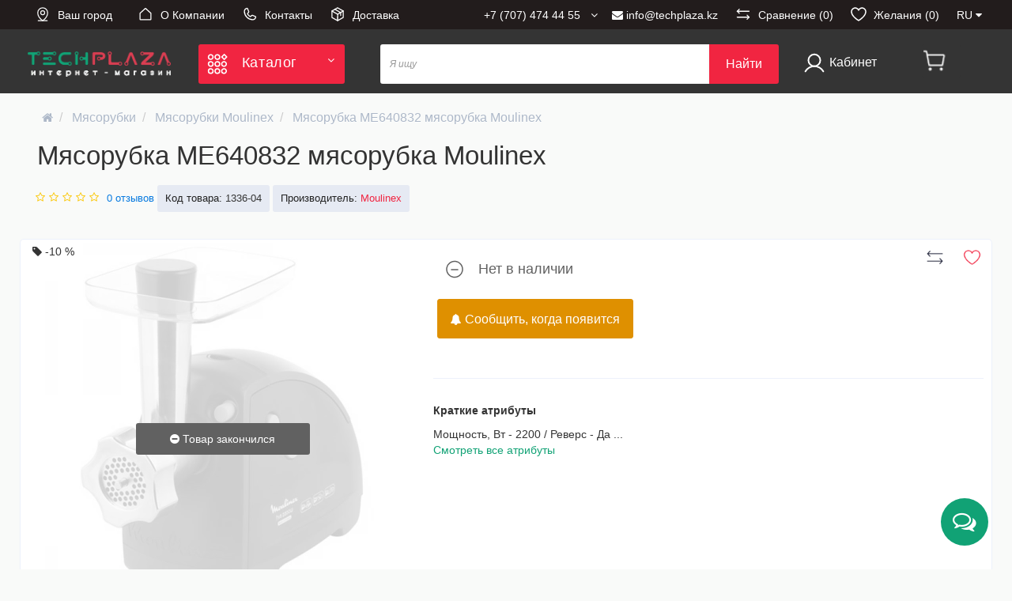

--- FILE ---
content_type: text/html; charset=utf-8
request_url: https://techplaza.kz/me640832-myasorubka-moulinex/
body_size: 89402
content:
<!DOCTYPE html>
<html dir="ltr" lang="ru">
<head>

         			
<meta charset="UTF-8" />
<meta name="viewport" content="width=device-width, initial-scale=1">
<title>ME640832 мясорубка Moulinex - заказать онлайн и купить Мясорубки в интернет-магазине Казахстана</title>
<base href="https://techplaza.kz/" />



<meta http-equiv="X-UA-Compatible" content="IE=edge">
<link href="https://techplaza.kz/me640832-myasorubka-moulinex/" rel="canonical" />
<link href="https://techplaza.kz/kk-kz/me640832-myasorubka-moulinex/" rel="alternate" hreflang="kk-kz" />
<link href="https://techplaza.kz/image/catalog/Logo/TPSmall.png" rel="icon" />

		<!-- NS-GENERAL <link href='https://fonts.googleapis.com/css?family=Roboto+Condensed:400,400italic,700,700italic,300,300italic' rel='stylesheet' type='text/css'> -->
		

		<!-- NS-GENERAL <link href='https://fonts.googleapis.com/css?family=Marck+Script&subset=latin,cyrillic' rel='stylesheet' type='text/css'> -->
		
<link href="catalog/view/javascript/bootstrap/css/bootstrap.min.css" rel="stylesheet" media="screen" />
<link rel="stylesheet" href="https://techplaza.kz/catalog/view/javascript/font-awesome/css/font-awesome.min.css?ns2v=2.5.7c"/>
<link rel="stylesheet" href="https://techplaza.kz/catalog/view/theme/newstore/stylesheet/stylesheet.min.css?ns2v=2.5.7c"/>
<link rel="stylesheet" href="https://techplaza.kz/catalog/view/theme/newstore/stylesheet/tabs.css?ns2v=2.5.7c"/>
<link rel="stylesheet" href="https://techplaza.kz/catalog/view/theme/newstore/stylesheet/theme_scheme/theme_7.css?ns2v=2.5.7c"/>
<link rel="stylesheet" href="https://techplaza.kz/catalog/view/theme/newstore/stylesheet/csseditor.css?ns2v=2.5.7c"/>
<link rel="stylesheet" href="https://techplaza.kz/catalog/view/theme/newstore/stylesheet/mystyle.css?ns2v=2.5.7c"/>
<link href="catalog/view/theme/default/stylesheet/ukrmap.css" type="text/css" rel="stylesheet" media="screen" />
  
		<style type="text/css">body {background-color: ;}</style>

<style type="text/css">
#cart:hover .dropdown-menu{
	display:block; 
}
#cart:hover  .dropdown-menu:before{
	content: "";
	position: absolute;
	top: -7px;
	width: 100%;
	height: 9px;
	background: transperent;
}
#cart:hover .car-down{
	-webkit-transform: rotate(-180deg);
	transform: rotate(-180deg);
}

</style>
<style type="text/css">
.sticker-ns.popular .fa{
	color:#000000}
.sticker-ns.popular{
	background: #000000 none repeat scroll 0 0;
	color:#000000;
}				
.sticker-ns.special .fa{
	color:#000000}
.sticker-ns.special {
	background: #000000 none repeat scroll 0 0;
	color:#000000;
}
.sticker-ns.bestseller .fa{
	color:#000000}
.sticker-ns.bestseller {
	background: #000000 none repeat scroll 0 0;
	color:#000000;
}
.sticker-ns.newproduct .fa{
	color:#000000}
.sticker-ns.newproduct{
	background: #000000 none repeat scroll 0 0;
	color:#000000;
}
</style>
<script type="text/javascript" src="https://techplaza.kz/catalog/view/javascript/jquery/jquery-2.1.1.min.js?ns2v=2.5.7c"></script>
<script type="text/javascript" src="https://techplaza.kz/catalog/view/javascript/bootstrap/js/bootstrap.min.js?ns2v=2.5.7c"></script>
<script type="text/javascript" src="https://techplaza.kz/catalog/view/theme/newstore/js/showmore.js" async "?ns2v=2.5.7c"></script>
<script type="text/javascript" src="https://techplaza.kz/catalog/view/theme/newstore/js/common.js?ns2v=2.5.7c"></script>
<script src="catalog/view/javascript/preorder/preorder.js?v=2" async " type="text/javascript"></script>
<script src="catalog/view/javascript/search_suggestion.js" type="text/javascript"></script>
<script src="catalog/view/javascript/search_suggestion_autocomplete.js" type="text/javascript"></script>
<script src="catalog/view/javascript/sp_remarketing.js" async defer "" type="text/javascript"></script>
<script async src="catalog/view/javascript/sourcebuster.min.js" ></script>
<script type="text/javascript">
function init(elem, options){
	elem.addClass('countdownHolder');
	$.each(['Days','Hours','Minutes','Sec'],function(i){
		var clas;
		if (this=='Days') {clas="Дней";}
		if (this=='Hours') {clas="Часов";}
		if (this=='Minutes') {clas="минут";}
		if (this=='Sec') {clas="сек";}
		$('<span class="count'+this+'">' +
			'<span class="position">' +
			'<span class="digit static">0</span>' +	'</span>' +
			'<span class="position">' +	'<span class="digit static">0</span>' +	'</span><span class="time_productany">'+clas+'</span></span>').appendTo(elem);	
		});
}
</script>
<script type="text/javascript">
  var button_shopping = "Продолжить покупки";
  var button_checkout = "Оформление заказа";
  var link_checkout = "https://techplaza.kz/simplecheckout/";
  var link_newstorecheckout = "https://techplaza.kz/simplecheckout/";
</script>
<script type="text/javascript">
var text_showmore = 'Показать еще';
var color_schem = '7';
var loading_masked_img = '<img src="catalog/view/theme/newstore/image/ring-alt-'+ color_schem +'.svg" />';
function loading_masked(action) {
	if (action) {
		$('.loading_masked').html(loading_masked_img);
		$('.loading_masked').show();
	} else {
		$('.loading_masked').html('');
		$('.loading_masked').hide();
	}
}
function creatOverlayLoadPage(action) {
	if (action) {
		$('#messageLoadPage').html(loading_masked_img);
		$('#messageLoadPage').show();
	} else {
		$('#messageLoadPage').html('');
		$('#messageLoadPage').hide();
	}
}
function quickview_open(id) {

		/* NS GENERAL */
		var quickview_css_path = 'catalog/view/theme/newstore/stylesheet/quickview.css';
		loadCss(quickview_css_path);
		/* NS GENERAL end */
		
$('body').prepend('<div id="messageLoadPage"></div><div class="mfp-bg-quickview"></div>');
	$.ajax({
		type:'post',
		data:'quickview29=1',
		url:'index.php?route=product/product&product_id='+id,	
		beforeSend: function() {
			creatOverlayLoadPage(true); 
		},
		complete: function() {
			$('.mfp-bg-quickview').hide();
			$('#messageLoadPage').hide();
			creatOverlayLoadPage(false); 
		},	
		success:function (data) {
			$('.mfp-bg-quickview').hide();
			$data = $(data);
			var new_data = $data.find('#quickview-container').html();							

		/* NS GENERAL */
		var magnific_css_path = 'catalog/view/javascript/jquery/magnific/magnific-popup.css';
		loadCss(magnific_css_path);
		var magnific_js_path = 'catalog/view/javascript/jquery/magnific/jquery.magnific-popup.min.js';
		loadJs(magnific_js_path);
		/* NS GENERAL end */
		
			$.magnificPopup.open({
				tLoading: loading_masked_img,
				items: {
					src: new_data,
				},
				type: 'inline'
			});
		}
});							
}
	$(document).ready(function(){
		$("#back-top").hide();
		$(function () {
			$(window).scroll(function () {
				if ($(this).scrollTop() > 150) {
					$('#back-top').fadeIn();
				} else {
					$('#back-top').fadeOut();
				}
			});
			$('#back-top a').click(function () {
				$('body,html').animate({
					scrollTop: 0
				}, 800);
				return false;
			});
		});
		
	});	
</script>
	<div id="top-fixed" class="hidden-xs hidden-sm">
		<div class="container">
			<div class="row">
				<div class="col-sm-2 col-md-2 col-lg-2 fix_logo" > 
					<a href="https://techplaza.kz/"><img src="https://techplaza.kz/image/catalog/Logo/TechPlazaLogo.webp" title="techplaza.kz" alt="techplaza.kz" class="img-responsive" /></a> 
				 </div>
				 
				<div class="menu_fix col-sm-3 col-md-2 col-lg-2">
				</div>
				
				<div class="phone_fix col-sm-2 col-md-2 ">
				<div id="phone" style="display:none;">
					<div class="contact-header">
						<div class="dropdown-toggle" data-toggle="dropdown">
														
								<div class="additional-tel dth"><div class="icon-image"><i class="fa fa-phone"></i></div>
									<div class="tel-info dtch">									
										<a href="tel:+7 (727) 328 77 14" style="color:#fff;">+7 (727) 328 77 14								
										</a>
									</div>
								</div>						
														
								<div class="additional-tel dth"><div class="icon-image"><i class="fa fa-phone"></i></div>
									<div class="tel-info dtch">									
										<a href="tel:+7 (707) 474 44 55" style="color:#fff;">+7 (707) 474 44 55								
										</a>
									</div>
								</div>						
								
						</div>
					</div>
				</div>
				</div>		
						
				<div class="search_fix col-md-5 ">
					<div id="search-fixed-top"> <script type="text/javascript">
$(document).ready(function() {
  var category_id_page = $('#content select[name=\'category_id\']').find("option:selected").attr("value");
  var category_id_html = $('#content select[name=\'category_id\']').find("option:selected").html();
  
  $("#selected_category").val(category_id_page);
  $("#category_now").val(category_id_page);
  $(".category-name").html(category_id_html);
  $('.select-category').find('.filter-option').html(category_id_html)
  });
 </script>
<form id="search_form" action="index.php" method="get">
<div id="searchtop">	
<div id="search" class="input-group ">

<input type="text" name="search" id="search_input" value="" placeholder="Я ищу" class="form-control input-lg search-autocomplete" autocomplete="search"  />
	<div class="input-group-btn categories ">
    <button id="change_category" type="button" class="btn btn-search-select dropdown-toggle" data-toggle="dropdown">
						<span class="category-name">Везде&nbsp;</span>&nbsp;<span class="fa fa-angle-down fa-fw car-down"></span>
	</button>
    <ul class="dropdown-menu">
			<li><a href="#" onclick="return false;" data-idsearch="0">Везде</a></li>
						<li><a href="#" onclick="return false;" data-idsearch="14987">Акция ко дню Защитника отечества 7 мая</a></li>
				
						<li><a href="#" onclick="return false;" data-idsearch="2534">Дом и офис</a></li>
				
						<li><a href="#" onclick="return false;" data-idsearch="8937">Новые инструменты</a></li>
				
						<li><a href="#" onclick="return false;" data-idsearch="2054">Новые товары</a></li>
				
						<li><a href="#" onclick="return false;" data-idsearch="2357">Партнерство</a></li>
				
						<li><a href="#" onclick="return false;" data-idsearch="2578">Посуда</a></li>
				
						<li><a href="#" onclick="return false;" data-idsearch="12332">Тест категория</a></li>
				
						<li><a href="#" onclick="return false;" data-idsearch="81">Компьютеры и оргтехника</a></li>
				
						<li><a href="#" onclick="return false;" data-idsearch="74">Комплектующие</a></li>
				
						<li><a href="#" onclick="return false;" data-idsearch="2256">Периферия и торговое оборудование</a></li>
				
						<li><a href="#" onclick="return false;" data-idsearch="105">Смартфоны, телефоны, планшеты, гаджеты</a></li>
				
						<li><a href="#" onclick="return false;" data-idsearch="110">Телевизоры, видео и аудио оборудование</a></li>
				
						<li><a href="#" onclick="return false;" data-idsearch="118">Фотоаппараты и экшн-камеры</a></li>
				
						<li><a href="#" onclick="return false;" data-idsearch="2490">Развлечения и отдых</a></li>
				
						<li><a href="#" onclick="return false;" data-idsearch="2666">Инструменты</a></li>
				
					</ul>
		<input id="selected_category" type="hidden" name="category_id" value="0" />
		<input type="hidden" name="route" value="product/search">
		
  </div>
  <span class="input-group-btn button_search ">
    <button type="button" class="btn btn-search">Найти</button>
  </span>
</div>

</div>
</form>




<script type="text/javascript">
$('#search_block a').click(function(){
	$("#selected_category").val($(this).attr('data-idsearch'));
	$('.category-name').html($(this).html());
});
</script>
				</div>
				</div>
				
				<div class="col-sm-2 col-md-1  cart_fix">
					<div class="shopping-cart ">
<div id="cart" class="btn-group btn-block">
  <button type="button" data-toggle="dropdown"  class="btn btn-block dropdown-toggle">	
		<!--<img class="shop-bag imgtop2" src="https://techplaza.kz/image/cache/catalog/Category/cartsimple-50x50.png" alt="" title="" />-->
	<img class="shop-bag imgtop2" src="/image/catalog/Category/cartsimple.png" alt="" title="" >
		<!--<i class="car-down fa fa-angle-down"></i>-->
	  <span class="cart-total"><span class="empty">Корзина<br> пуста</span></span>
    </button>
  <script>
$(document).on('click', '#cart button.btn.btn-block.dropdown-toggle', function(e) {
    e.preventDefault();
    window.location.href = 'https://techplaza.kz/simplecheckout/';
});
</script>
 <!-- 
  <ul class="dropdown-menu pull-right"  >
        <li>
      <p class="text-center">Корзина<br> пуста</p>
    </li>
      </ul>
-->
</div>
</div>
	
				</div>
			</div>
		</div>
	</div>
	
	
<script type="text/javascript">
$(document).ready(function() {
	/*if($("#top-fixed").length==0) {
	var menu_fix = '<div class="col-sm-2 col-md-2 col-lg-2 fix_logo" > <a href="https://techplaza.kz/"><img src="https://techplaza.kz/image/catalog/Logo/TechPlazaLogo.webp" title="techplaza.kz" alt="techplaza.kz" class="img-responsive" /></a>  </div><div class="menu_fix col-sm-3 col-md-2 col-lg-2"></div>';
	var search_fix = '<div class="search_fix col-md-5 "><div id="search-fixed-top"></div></div>';
	var phone_fix = '<div class="phone_fix col-sm-2 col-md-2 "></div>';
	
	
	var cart_fix = '<div class="col-sm-2 col-md-1  cart_fix"></div>';	
	
	$('#top').before('<div id="top-fixed" class="hidden-xs hidden-sm"><div class="container"><div class="row">'+menu_fix+' '+phone_fix+' '+search_fix+' '+cart_fix+' </div></div></div>');	*/
			
	//$('#menu').clone().appendTo('#top-fixed .menu_fix');	
	if($("#top-fixed .menu_fix #menu").length==0) {
	$('#menu').clone().appendTo('#top-fixed .menu_fix');	}
	/*$('#search').clone().appendTo('#top-fixed #search-fixed-top');
	$('#phone').clone().appendTo('#top-fixed .phone_fix');	
	
	
	$('header .shopping-cart').clone().appendTo('#top-fixed .cart_fix');
}*/	
	$(window).scroll(function(){		
		if($(this).scrollTop()>200) {
			$('header .shopping-cart #cart').removeClass('open');
			$('#top-fixed').addClass('sticky-header-1');
		}else{
			$('#top-fixed').removeClass('sticky-header-1');
		}		
	});
	$('#top-fixed #menu-list').menuAim({
		activateCallback: activateSubmenu_fixed,
		deactivateCallback: deactivateSubmenu_fixed,
	});
	function activateSubmenu_fixed(row) {$(row).addClass('menu-open');}
	function deactivateSubmenu_fixed(row) {$(row).removeClass('menu-open');}
	function exitMenu_fixed(row) {return true;}
	$('#top-fixed .dropdown-menu-simple .nsmenu-haschild').menuAim({
		activateCallback: activateSubmenu2level_fixed,
		deactivateCallback: deactivateSubmenu2level_fixed,
	});
	function activateSubmenu2level_fixed(row) {$(row).addClass('menu-open-2level');}
	function deactivateSubmenu2level_fixed(row) {$(row).removeClass('menu-open-2level');}
	function exitMenu2level_fixed(row) {return true;}	
		
	
$('#top-fixed #search a').bind('click', function() {
	$("#top-fixed #selected_category").val($(this).attr('data-idsearch'));
	$('#top-fixed .category-name').html($(this).html());
});
$('#top-fixed .btn-search').bind('click', function() {										
	url = $('base').attr('href') + 'index.php?route=product/search';

	var value = $('#top-fixed input[name=\'search\']').val();

	if (value) {
		url += '&search=' + encodeURIComponent(value);
	} else {
		url += '&search=';
	}
							
	var category_id = $('#top-fixed input[name=\'category_id\']').prop('value');
						
	if (category_id > 0) {
		url += '&category_id=' + encodeURIComponent(category_id) + '&sub_category=true';
	}
	location = url;
						
});
		
});
</script>
<meta name="msvalidate.01" content="CA5564B9F4A6BBFDFFDABAB74E940D1B" />
<meta name="yandex-verification" content="b3ee3c475322b8a1" />
<!-- Yandex.Metrika counter -->
<script type="text/javascript" >
   (function(m,e,t,r,i,k,a){m[i]=m[i]||function(){(m[i].a=m[i].a||[]).push(arguments)};
   m[i].l=1*new Date();k=e.createElement(t),a=e.getElementsByTagName(t)[0],k.async=1,k.defer=1,k.src=r,a.parentNode.insertBefore(k,a)})
   (window, document, "script", "https://mc.yandex.ru/metrika/tag.js", "ym");

   ym(68824693, "init", {
        clickmap:true,
        trackLinks:true,
        accurateTrackBounce:true,
        webvisor:true
   });
</script>
<noscript><div><img src="https://mc.yandex.ru/watch/68824693" style="position:absolute; left:-9999px;" alt="" /></div></noscript>
<!-- /Yandex.Metrika counter --><!-- Google Tag Manager -->
<script>(function(w,d,s,l,i){w[l]=w[l]||[];w[l].push({'gtm.start':
new Date().getTime(),event:'gtm.js'});var f=d.getElementsByTagName(s)[0],
j=d.createElement(s),dl=l!='dataLayer'?'&l='+l:'';j.async=true;j.src=
'https://www.googletagmanager.com/gtm.js?id='+i+dl;f.parentNode.insertBefore(j,f);
})(window,document,'script','dataLayer','GTM-NDG5NR9');</script>
<!-- End Google Tag Manager -->

							

              

<script type="text/javascript">
function fastorder_open(product_id) {
		var css_path = 'catalog/view/theme/newstore/stylesheet/popup-fastorder/fastorder2.css';
		if(!$('head link[href="'+css_path+'"]').length) {
			$('head').append('<link rel="stylesheet" href="'+css_path+'">');
		}
		var js_path = 'catalog/view/theme/newstore/js/newfastorder.js';
		if(!$('head script[src^="'+js_path+'"]').length) {
			$('head').append('<script src="'+js_path+'">');
		}
		var magnific_css_path = 'catalog/view/javascript/jquery/magnific/magnific-popup.css';
		if(!$('head link[href="'+magnific_css_path+'"]').length) {
			$('head').append('<link rel="stylesheet" href="'+magnific_css_path+'">');
		}
		var magnific_js_path = 'catalog/view/javascript/jquery/magnific/jquery.magnific-popup.min.js';
		if(!$('head script[src^="'+magnific_js_path+'"]').length) {
			$('head').append('<script src="'+magnific_js_path+'">');
		}		

		/* NS GENERAL */
		var magnific_css_path = 'catalog/view/javascript/jquery/magnific/magnific-popup.css';
		loadCss(magnific_css_path);
		var magnific_js_path = 'catalog/view/javascript/jquery/magnific/jquery.magnific-popup.min.js';
		loadJs(magnific_js_path);
		/* NS GENERAL end */
		
          $.magnificPopup.open({
            tLoading: '<span><i style="font-size:50px;" class="fa fa-spinner fa-pulse"></i></span>',
            items: {
              src: 'index.php?route=extension/module/newfastorder&product_id='+product_id,
              type: 'ajax'
            }
          });
        }
function fastorder_open_cart() {
		var css_path = 'catalog/view/theme/newstore/stylesheet/popup-fastorder/fastorder2.css';
		if(!$('head link[href="'+css_path+'"]').length) {
			$('head').append('<link rel="stylesheet" href="'+css_path+'">');
		}
		var js_path = 'catalog/view/theme/newstore/js/newfastorder.js';
		if(!$('head script[src^="'+js_path+'"]').length) {
			$('head').append('<script src="'+js_path+'">');
		}
		var magnific_css_path = 'catalog/view/javascript/jquery/magnific/magnific-popup.css';
		if(!$('head link[href="'+magnific_css_path+'"]').length) {
			$('head').append('<link rel="stylesheet" href="'+magnific_css_path+'">');
		}
		var magnific_js_path = 'catalog/view/javascript/jquery/magnific/jquery.magnific-popup.min.js';
		if(!$('head script[src^="'+magnific_js_path+'"]').length) {
			$('head').append('<script src="'+magnific_js_path+'">');
		}		

		/* NS GENERAL */
		var magnific_css_path = 'catalog/view/javascript/jquery/magnific/magnific-popup.css';
		loadCss(magnific_css_path);
		var magnific_js_path = 'catalog/view/javascript/jquery/magnific/jquery.magnific-popup.min.js';
		loadJs(magnific_js_path);
		/* NS GENERAL end */
		
          $.magnificPopup.open({
            tLoading: '<span><i style="font-size:50px;" class="fa fa-spinner fa-pulse"></i></span>',
            items: {
              src: 'index.php?route=extension/module/newfastordercart',
              type: 'ajax'
            }
			
          });
        }		
</script>
			

		<style>
		/* NS GENERAL */
		div.no_image {
			padding: 50% 0 !important;
			margin-top: 39px !important;
			width: 100%;
		} 
		/* NS GENERAL end */
		</style>
		<script>
		function loadCss(path) {	
			if(!$('head link[href="'+path+'"]').length) {
					$('head').append('<link rel="stylesheet" href="'+path+'">');
			}
		}

		function loadJs(path) {	
			if(!$('head script[src^="'+path+'"]').length) {
				$('head').append('<script src="'+path+'">');
			}
		}
		</script>		
		
</head>
<body class="product-product-1336">
<!-- SHTML module -->
<script>
window.htmls={"922":{"title":"footer","description":"\u0026lt;script\u0026gt;\r\n\/*Footer*\/\r\nif ($(window).width() \u0026lt; 768) {\r\n$(\u0027.footer-top\u0027).clone().appendTo(\u0026quot;#top .navbar-collapse\u0026quot;);\r\n\r\n$(\u0027#top .navbar-inverse .pull-left\u0027).css(\u0027width\u0027,\u0027100%\u0027);\r\n}\r\n\u0026lt;\/script\u0026gt;\r\n\r\n\u0026lt;style\u0026gt;\r\n\r\n.footer_border{width: 100%;    border-top: 1px solid #edf1fb;}\r\n@media (max-width:738px){.footer-top .col-sm-3 {padding: 0 20px;width:100%;} }\r\n.navbar-inverse .footer-top .col-sm-3 li{ font-size: 16px;line-height: 23px;color: #25283D;margin-bottom: 20px;}\r\n.footer-top .col-sm-3 li a{ font-size: 16px;line-height: 23px;} \r\n.navbar-inverse .footer-top .col-sm-3 li a{color: #3E77AA;} \r\n.ftrtel{font-size: 18px;line-height: 23px;color: #25283D;margin-bottom: 20px;}\r\n\r\n#top  .footer-top .container{background: #fff;}\r\n\r\n\r\n\u0026lt;\/style\u0026gt;","location":".breadcrumb","position":"1","module_id":"128","vars_data":[{"description":{"ru-kz":"","kk-kz":""},"name":"","value":""}],"vars":[]},"923":{"title":"скрипт URL купить","description":"\u0026lt;script\u0026gt;\r\nfunction checkAddToCart(redirect) {\r\n\tif(typeof redirect==\u0027undefined\u0027) { redirect = \u0027\u0027; }\r\n\tvar url = new URL(location.href);\r\n\tif(url.hash!=\u0027\u0027 \u0026amp;\u0026amp; url.hash.indexOf(\u0027#buy_\u0027)\u0026gt;-1) {\r\n\t\tvar buy_arr = url.hash.split(\u0027#buy_\u0027);\r\n\t\tif(typeof buy_arr[1]!=\u0027undefined\u0027) {\r\n\t\t\tvar info = buy_arr[1];\r\n\t\t\tvar buy_products = info.split(\u0027,\u0027);\r\n\t\t\tfor(var i in buy_products) {\r\n\t\t\t\tvar info_arr = buy_products[i].split(\u0027_\u0027);\r\n\t\t\t\tvar product_id = parseInt(info_arr[0]);\r\n\t\t\t\tvar quantity = (typeof info_arr[1]!=\u0027undefined\u0027 \u0026amp;\u0026amp; parseInt(info_arr[1])) ? parseInt(info_arr[1]) : 1;\r\n\t\t\t\tif(redirect==\u0027\u0027 \u0026amp;\u0026amp; typeof info_arr[2]!=\u0027undefined\u0027 \u0026amp;\u0026amp; info_arr[2]) redirect = info_arr[2];\r\n\t\t\t\tif(typeof cart==\u0027object\u0027 \u0026amp;\u0026amp; typeof cart.add==\u0027function\u0027) {\r\n\t\t\t\t\tif(i==(buy_products.length-1) \u0026amp;\u0026amp; redirect!=\u0027\u0027) {\r\n\t\t\t\t\t\t$(document).on(\u0026quot;ajaxComplete\u0026quot;, function(event, xhr, settings) {\r\n\t\t\t\t\t\t\tif (settings.url.indexOf(\u0027route=checkout\/cart\/add\u0027)\u0026gt;-1) {\r\n\t\t\t\t\t\t\t\tlocation.href = redirect;\r\n\t\t\t\t\t\t\t}\r\n\t\t\t\t\t\t});\t\t\t\t\t\r\n\t\t\t\t\t}\t\t\t\t\r\n\t\t\t\t\tcart.add(product_id, undefined, quantity);\t\t\t\t\t\r\n\t\t\t\t}\r\n\t\t\t}\r\n\t\t\t\r\n\t\t}\r\n\r\n\t}\r\n}\r\n\r\ncheckAddToCart();\r\n\u0026lt;\/script\u0026gt;","location":"footer","position":"1","module_id":"144","vars_data":[{"description":{"ru-kz":"","kk-kz":""},"name":"","value":""}],"vars":[]},"926":{"title":"выбирать товары, которых нет в наличии","description":"\u0026lt;script\u0026gt;\r\n$(\u0027.container-module\u0027).each(function(){\r\nvar name =$(this).find(\u0027.title-module span\u0027).text();\r\n\r\n if(name.toLowerCase().indexOf(\u0026quot;аналог\u0026quot;)\u0026gt;-1) {\r\n\/*var title_block= $(this).find(\u0027.title-module span:contains(\u0026quot;аналог\u0026quot;)\u0027).closest(\u0027.container-module\u0027);*\/\r\nvar title_block= $(this).find(\u0027.title-module span\u0027).closest(\u0027.container-module\u0027);\r\nif(product.quantity \u0026gt;0){\r\n            title_block.remove(); \r\n\t\t\r\n} else{\r\ntitle_block.addClass(\u0027row cbp col-md-offset-right-3 analogy\u0027);\r\ntitle_block.find(\u0027.product-slider\u0027).addClass(\u0027col-sm-12\u0027);\r\n\/*$(\u0027.tabs-product\u0027).before(title_block);*\/\r\n$(\u0027#content .fix\u0027).before(title_block);\r\n\r\n}\r\n\r\n}\r\n    });\r\n\tif ((parseFloat(product.quantity) == 0) \u0026amp;\u0026amp; (product.stock_status_id == 5)) {\r\n\t$(\u0027.price .autocalc-product-price\u0027).hide();\t\r\n\t}\r\n\u0026lt;\/script\u0026gt;\r\n\u0026lt;style\u0026gt;\r\n.analogy .owl-wrapper{left: -15px !important;}\r\n.analogy .price{    margin-left: 15px;}\r\n\/*.price .autocalc-product-price{display:none;}*\/\r\n\u0026lt;\/style\u0026gt;","location":"#content","position":"1","module_id":"88","vars_data":[{"description":{"ru-kz":"","kk-kz":""},"name":"","value":""}],"vars":[]},"932":{"title":"доставка в город","description":"\u0026lt;script\u0026gt;\r\nvar city = $(\u0027.selected_city\u0027).html();\r\nvar select_city = $(\u0027.select_city\u0027).length;\r\nif(select_city  == 0 ){\r\n if (city.indexOf(\u0026quot;Алматы\u0026quot;) == -1 ){ \r\n$(\u0027.btn-cheaper\u0027).after(\u0027\u0026lt;div class=\u0026quot;info_delivery\u0026quot;\u0026gt;Доставка из Алматы на склад в \u0026lt;span style=\u0026quot;color: #11a25c;\u0026quot;\u0026gt; \u0027+city +\u0027 \u0026lt;\/span\u0026gt; 1 - 4 дня\u0026lt;\/div\u0026gt;\u0027);\r\n} \r\n}\r\n\u0026lt;\/script\u0026gt;","location":"#product","position":"1","module_id":"125","vars_data":[{"description":{"ru-kz":"","kk-kz":""},"name":"","value":""}],"vars":[]},"933":{"title":"Карточка","description":"\u0026lt;script\u0026gt;\r\n\/*$(\u0027.actions-additional\u0027).after($(\u0027.prodvar\u0027));\r\n$(\u0027#fix_right_block\u0027).after($(\u0027.addictive-main\u0027));*\/\r\nif ($(\u0026quot;.qty-reserve\u0026quot;).length){\r\n\r\n  $(\u0026quot;#button-preorder\u0026quot;).html(\u0027\u0026lt;i class=\u0026quot;fa fa-bell\u0026quot;\u0026gt;\u0026lt;\/i\u0026gt; Сообщить, когда будет доступен\u0027);\r\n}\r\n\u0026lt;\/script\u0026gt;","location":".breadcrumb","position":"1","module_id":"125","vars_data":[{"description":{"ru-kz":"","kk-kz":""},"name":"","value":""}],"vars":[]},"934":{"title":"нет в наличии","description":"\u0026lt;style\u0026gt;\r\n.qty, .btn-fastorder, #show-installment, #button-kaspi-kredit, #button-kaspi-red, #product .prc_other, #product .price {\r\n\tdisplay: none !important;\r\n}\r\n\u0026lt;\/style\u0026gt;\r\n","location":".qty-not-in-stock","position":"1","module_id":"125","vars_data":[{"description":{"ru-kz":"","kk-kz":""},"name":"","value":""}],"vars":[]},"938":{"title":"кнопки и скрипт","description":"\u0026lt;style\u0026gt;\r\n#kaspi-red-plan {\r\n\tposition: absolute;\r\n\tright: 10px;\r\n\tbottom: -25px;\t\r\n\tcolor: black;\r\n}\r\na#button-kaspi-red, a#button-kaspi-kredit {\r\n\tpadding: 5px;\r\n\tbackground-color: rgb(239, 70, 53) !important;\r\n}\r\na#button-kaspi-red:hover, a#button-kaspi-red:focus, a#button-kaspi-red:active, a#button-kaspi-kredit:hover, a#button-kaspi-kredit:focus, a#button-kaspi-kredit:active {\r\n\tbackground-color: rgb(239, 70, 53) !important;\r\n\tbox-shadow: none !important;\r\n\tborder-color: rgb(239, 70, 53) !important;\r\n}\r\n@media (max-width: 767px) {\t\r\n\t#button-kaspi-red {\r\n\t\tmargin-bottom: 30px;\r\n\t}\r\n\t#kaspi-red-plan {\r\n\t\tdisplay: block;\r\n\t\tfont-size: 1.5em;\r\n\t\tbottom: -35px;\r\n\t\twidth: 100%;\r\n\t\tborder: 1px solid red;\r\n\t\tright: 0;\r\n\t}\r\n}\r\n\u0026lt;\/style\u0026gt;\r\n\u0026lt;input type=\u0026quot;hidden\u0026quot; name=\u0026quot;payment_method\u0026quot; value=\u0026quot;\u0026quot; \/\u0026gt;\r\n\u0026lt;a class=\u0026quot;btn btn-general button-installment-kaspi-red\u0026quot; id=\u0026quot;button-kaspi-red\u0026quot; role=\u0026quot;button\u0026quot; onclick=\u0026quot;addCartPaymentType(\u0027kaspi_red\u0027);\u0026quot; data-min=\u0026quot;$red_min;\u0026quot; data-max=\u0026quot;$red_max;\u0026quot; style=\u0026quot;position: relative;\u0026quot;\u0026gt;\u0026lt;img src=\u0026quot;image\/catalog\/banks\/Button_Kaspi_Red.png\u0026quot; alt=\u0026quot;Kaspi Red\u0026quot; height=\u0026quot;36.35\u0026quot;\u0026gt;\r\n \u0026lt;span id=\u0026quot;kaspi-red-plan\u0026quot;\u0026gt;\u0026lt;\/span\u0026gt;\r\n\u0026lt;\/a\u0026gt;\r\n \u0026lt;a class=\u0026quot;btn btn-general button-installment-kaspi-kredit\u0026quot; id=\u0026quot;button-kaspi-kredit\u0026quot; role=\u0026quot;button\u0026quot; onclick=\u0026quot;addCartPaymentType(\u0027kaspi_kredit\u0027);\u0026quot; data-min=\u0026quot;$kredit_min;\u0026quot; data-max=\u0026quot;$kredit_max;\u0026quot;\u0026gt;\u0026lt;img src=\u0026quot;image\/catalog\/banks\/Button_Kaspi_Kredit.png\u0026quot; alt=\u0026quot;Kaspi Kredit\u0026quot; height=\u0026quot;36.35\u0026quot;\u0026gt;\u0026lt;\/span\u0026gt;\r\n\u0026lt;\/a\u0026gt;\r\n\u0026lt;script\u0026gt;\r\n$(\u0027#show-installment\u0027).hide();\r\n$(\u0027.actions\u0027).css(\u0027overflow\u0027, \u0027visible\u0027);\r\n\r\nfunction countPlanKaspi() {\r\n\tvar price = product.price*$(\u0027#input-quantity\u0027).val();\r\n\tvar payment = Math.round(price \/ 0.95 \/ 3); \/\/ 0.95 костыль\r\n\t$(\u0027#kaspi-red-plan\u0027).html(\u00273 x \u0027 + payment);\r\n\t$(\u0027[id^=\u0026quot;button-kaspi\u0026quot;]\u0027).each(function(){\r\n\t\tvar min = parseFloat($(this).attr(\u0027data-min\u0027));\r\n\t\tvar max = parseFloat($(this).attr(\u0027data-max\u0027));\r\n\t\tif((!min || price \u0026gt;= min) \u0026amp;\u0026amp; (!max || price \u0026lt;= max)) {\r\n\t\t\t$(this).show();\r\n\t\t} else {\r\n\t\t\t$(this).hide();\r\n\t\t}\t\t\r\n\t});\r\n\r\n\t\r\n}\r\n\r\ncountPlanKaspi();\r\n$(\u0027#input-quantity\u0027).on(\u0027change\u0027, countPlanKaspi);\r\n$(\u0027.add-up, .add-down\u0027).on(\u0027click\u0027, countPlanKaspi);\r\n\r\nfunction addCartPaymentType(payment_code)\r\n{\r\n\t$(\u0027input[name=\u0026quot;payment_method\u0026quot;]\u0027).val(payment_code);\t\r\n\t$(\u0027[id^=\u0026quot;button-cart\u0026quot;]\u0027).first().trigger(\u0027click\u0027);\r\n\t$(document).ajaxComplete(function( event, xhr, settings ) {\r\n\t\tif(settings.url.indexOf(\u0026quot;route=checkout\/cart\/add\u0026quot;)\u0026gt;-1) {\r\n\t\t\twindow.location.href = \u0027simplecheckout\/\u0027;\r\n\t\t}\r\n\t});\t\r\n}\r\n\u0026lt;\/script\u0026gt;","location":"#button-cart","position":"2","module_id":"141","vars_data":[{"description":{"ru-kz":"Min amount Kaspi Red","kk-kz":""},"name":"red_min","value":"1"},{"description":{"ru-kz":"Min amount Kaspi Kredit","kk-kz":""},"name":"kredit_min","value":"10000"},{"description":{"ru-kz":"Max amount Kaspi Red","kk-kz":""},"name":"red_max","value":"250000"},{"description":{"ru-kz":"Max amount Kaspi Kredit","kk-kz":""},"name":"kredit_max","value":"0"}],"vars":{"red_min":"1","kredit_min":"10000","red_max":"250000","kredit_max":"0"}},"939":{"title":"скрипт","description":"\u0026lt;script\u0026gt;\r\nfunction copyMenu() {\r\n\tif($(window).width()\u0026lt;768 || !$(\u0027.navcategory\u0027).length) { return; }\r\n\tvar html = buildLeftMenuHTML(getMainMenuStructure());\r\n\t$(\u0027.navcategory\u0027).html(html);\r\n}\r\n\r\nfunction getMainMenuStructure() {\r\n\tvar main_menu = [];\r\n\t$(\u0027[id=\u0026quot;menu-list\u0026quot;]:first  li\u0027).each(function() {\r\n\t\tvar item_lvl1 = {};\r\n\t\titem_lvl1.href = $(this).find(\u0027.parent-link\u0027).attr(\u0027href\u0027);\r\n\t\titem_lvl1.src = $(this).find(\u0027.catimg img\u0027).attr(\u0027src\u0027);\r\n\t\titem_lvl1.alt = $(this).find(\u0027.catimg img\u0027).attr(\u0027alt\u0027);\r\n\t\titem_lvl1.name = $(this).find(\u0027.ctgr\u0027).html();\r\n\t\titem_lvl1.children = [];\r\n\t\tvar children = $(this).find(\u0027.dropdown-menu-simple ul.nsmenu-haschild  li:not(.level-3)\u0027);\r\n\t\tif(children.length) {\r\n\t\t\tchildren.each(function(){\r\n\t\t\t\tvar item_lvl2 = {};\r\n\t\t\t\titem_lvl2.href = $(this).children(\u0027a\u0027).attr(\u0027href\u0027);\r\n\t\t\t\titem_lvl2.name = $(this).children(\u0027a\u0027).html();\r\n\t\t\t\titem_lvl2.children = [];\r\n\t\t\t\tvar el = this;\r\n\t\t\t\twhile(true) {\r\n\t\t\t\t\tvar next = $(el).next(\u0027li\u0027);\r\n\t\t\t\t\tif(!next.length || !next.hasClass(\u0027level-3\u0027)) {\r\n\t\t\t\t\t\tbreak;\r\n\t\t\t\t\t}\r\n\t\t\t\t\tvar item_lvl3 = {};\r\n\t\t\t\t\titem_lvl3.href = next.children(\u0027a\u0027).attr(\u0027href\u0027);\r\n\t\t\t\t\titem_lvl3.name = next.children(\u0027a\u0027).html();\t\r\n\t\t\t\t\titem_lvl2.children.push(item_lvl3);\r\n\t\t\t\t\tel = next;\r\n\t\t\t\t}\r\n\t\t\t\titem_lvl1.children.push(item_lvl2);\r\n\t\t\t});\r\n\t\t}\r\n\t\tmain_menu.push(item_lvl1);\r\n\t});\r\n\treturn main_menu;\r\n}\r\n\r\nfunction buildLeftMenuHTML(main_menu) {\r\n\tvar html = \u0027\u0027;\r\n\tfor(var i in main_menu) {\t\t \r\n\t\tvar item_lvl1 = main_menu[i];\r\n\t\tif(typeof item_lvl1.href==\u0027undefined\u0027) { continue; }\r\n\t\thtml += \u0027\u0026lt;li class=\u0026quot;parent-category\u0026quot;\u0026gt;\u0027;\r\n\t\thtml += \u0027 \u0026lt;a class=\u0026quot;parent-link\u0026quot; href=\u0026quot;\u0027+item_lvl1.href+\u0027\u0026quot;\u0026gt;\u0027;\r\n\t\tif(typeof item_lvl1.src!=\u0027undefined\u0027) {\r\n\t\t\thtml += \u0027  \u0026lt;div class=\u0026quot;catimg\u0026quot;\u0026gt;\u0026lt;img src=\u0026quot;\u0027+item_lvl1.src+\u0027\u0026quot; alt=\u0026quot;\u0027+item_lvl1.alt+\u0027\u0026quot;\u0026gt;\u0026lt;\/div\u0026gt;\u0027;\r\n\t\t}\t\t\t\t\r\n\t\thtml += \u0027  \t\u0026lt;div class=\u0026quot;ctgr\u0026quot;\u0026gt;\u0027+item_lvl1.name+\u0027\u0026lt;\/div\u0026gt;\u0027;\r\n\t\tif(item_lvl1.children.length) {\r\n\t\t\thtml += \u0027\u0026lt;span class=\u0026quot;dropdown_icon1\u0026quot;\u0026gt;\u0026lt;i class=\u0026quot;fa fa-angle-down arrow\u0026quot;\u0026gt;\u0026lt;\/i\u0026gt;\u0026lt;\/span\u0026gt;\u0027;\r\n\t\t}\t\t\t\t\r\n\t\thtml += \u0027  \u0026lt;\/a\u0026gt;\u0027;\r\n\t\tif(item_lvl1.children.length) {\r\n\t\t\thtml += \u0027\u0026lt;div class=\u0026quot;dropdown-menu-category\u0026quot;\u0026gt;\u0027;\r\n\t\t\thtml += \u0027 \u0026lt;ul class=\u0026quot;list-unstyled nsmenu-haschild visuallyhidden\u0026quot;\u0026gt;\u0027;\r\n\t\t\tfor(var j in item_lvl1.children) {\r\n\t\t\t\tvar item_lvl2 = item_lvl1.children[j];\r\n\t\t\t\thtml += \u0027 \u0026lt;div class=\u0026quot;menu-level\u0026quot;\u0026gt; \u0027;\r\n\t\t\t\thtml += \u0027 \u0026lt;li class=\u0026quot;child-box-cell\u0026quot;\u0026gt;\u0026lt;a class=\u0026quot;sub-category-link\u0026quot; href=\u0026quot;\u0027+item_lvl2.href+\u0027\u0026quot;\u0026gt;\u0027+item_lvl2.name+\u0027\u0026lt;\/a\u0026gt;\u0026lt;\/li\u0026gt;\u0027;\r\n\t\t\t\tif(item_lvl2.children.length) {\r\n\t\t\t\t\/\/html += \u0027\u0026lt;ul class=\u0026quot;list-unstyled menu-level-3\u0026quot;\u0026gt;\u0027;\r\n\t\t\t\t\tfor(var k in item_lvl2.children) {\r\n\t\t\t\t\t\tvar item_lvl3 = item_lvl2.children[k];\r\n\t\t\t\t\t\thtml += \u0027\u0026lt;li class=\u0026quot;level-3\u0026quot;\u0026gt;\u0026lt;a href=\u0026quot;\u0027+item_lvl3.href+\u0027\u0026quot;\u0026gt;\u0027+item_lvl3.name+\u0027\u0026lt;\/a\u0026gt;\u0026lt;\/li\u0026gt;\u0027;\r\n\t\t\t\t\t}\r\n\t\t\t\t}\r\n\t\t\t\t\/\/html += \u0027\u0026lt;\/ul\u0026gt;\u0027;\r\n\t\t\t\thtml += \u0027\u0026lt;\/div\u0026gt;\u0027;\r\n\t\t\t}\r\n\t\t\thtml += \u0027\u0026lt;\/ul\u0026gt;\u0026lt;\/div\u0026gt;\u0027;\r\n\t\t}\t\t\t\r\n\t\thtml += \u0027\u0026lt;\/li\u0026gt;\u0027;\r\n\t}\r\n\treturn html;\r\n\r\n}\r\n\r\n$(document).ready(copyMenu);\r\n\r\n\u0026lt;\/script\u0026gt;","location":"footer","position":"1","module_id":"131","vars_data":[{"description":{"ru-kz":"","kk-kz":""},"name":"","value":""}],"vars":[]},"940":{"title":"скрипт2","description":"\u0026lt;script\u0026gt;\r\nvar main_height = $(\u0027#menu-list\u0027).height(); \r\nvar height = main_height + 45; \r\n\r\n$(\u0027#menu #menu-list \u0026gt; li .dropdown-menu-simple .dropdown-inner\u0027).height(height);\r\n\u0026lt;\/script\u0026gt;","location":"#menu","position":"1","module_id":"131","vars_data":[{"description":{"ru-kz":"","kk-kz":""},"name":"","value":""}],"vars":[]},"945":{"title":"","description":"\u0026lt;style\u0026gt;\r\n#ocf-filter-518-2-1, #ocf-filter-520-2-1, #ocf-filter-519-2-1 {\r\n    display: none;\r\n}\r\n\u0026lt;\/style\u0026gt;","location":"footer","position":"1","module_id":"150","vars_data":[{"description":{"ru-kz":"","kk-kz":""},"name":"","value":""}],"vars":[]},"947":{"title":"скрыть телеграм, вотцап","description":"\u0026lt;script\u0026gt;\r\nif($hidechat;==1){\r\n$(\u0027.whatsapp,.telegram\u0027).addClass(\u0027hidetw\u0027);\r\nsetTimeout(function () {$(\u0027#telegramSiteHelperChatLabel\u0027).addClass(\u0027telchatdown\u0027);\t    }, 500);\r\n}\r\n\u0026lt;\/script\u0026gt;\r\n\u0026lt;style\u0026gt;.hidetw{display:none !important;}\r\n.telchatdown{bottom: 100px !important;}\r\n@media screen and (max-width: 770px) {\r\n.telchatdown{bottom: 0px !important;}\r\n}\r\n\u0026lt;\/style\u0026gt;","location":".fixedpanel","position":"2","module_id":"137","vars_data":[{"description":{"ru-kz":"скрыть\/показать telegram, whatsapp (1-выкл\/0-вкл))","kk-kz":""},"name":"hidechat","value":"0"},{"description":{"ru-kz":"","kk-kz":""},"name":"","value":""}],"vars":{"hidechat":"0"}},"957":{"title":"скрипт аналоги","description":"\u0026lt;script\u0026gt;\r\nfunction getAnalogs() {\r\n\tif(typeof product==\u0027undefined\u0027 || typeof product.product_categories==\u0027undefined\u0027) {return false;}\r\n\tif(parseInt(\u0027$only_for_unavailable;\u0027)) {\r\n\t\tif(parseFloat(product.quantity)\u0026gt;0 || !parseInt(product.subtract) || parseInt(product.stock_status_id)==parseInt(\u0027$reserve_status_id;\u0027)) {return false;}\r\n\t}\r\n\tvar main_categories = product.product_categories.filter(function(category) {\r\n\t\treturn typeof category.rel_id==\u0027undefined\u0027 || category.rel_id==0;\r\n\t});\r\n\tvar source_categories = [];\r\n\tfor(var i in main_categories) {\r\n\t\tsource_categories.push(main_categories[i].category_id);\r\n\t}\r\n\tif(!source_categories.length) {return false;}\r\n\r\n\tvar limit = parseInt(\u0027$limit;\u0027);\r\n\tif(!limit) {limit=5;}\r\n\t\r\n\tvar condition = \u0027cp.path_id IN (\u0027 + source_categories.join(\u0027, \u0027)+ \u0027) AND (p.manufacturer_id= \u0027 + product.manufacturer_id +\u0027 OR (SELECT COUNT(product_id) AS count_product FROM oc_product WHERE manufacturer_id=\u0027 + product.manufacturer_id + \u0027 AND quantity NOT IN(0))=0) AND (p.quantity NOT IN(0) OR p.subtract IN(0)) AND p.product_id!=\u0027 + product.product_id;\r\n\t\r\n\t$.ajax({\r\n\t\turl: \u0027index.php?route=extension\/module\/shtml\/getShtmlProducts\u0026amp;add_condition=\u0027 + encodeURIComponent(condition) + \u0027\u0026amp;limit=\u0027 + limit + \u0027\u0026amp;thumb_width=$thumb_width;\u0026amp;thumb_height=$thumb_height;\u0026amp;sort=RAND()\u0027,\r\n\t\ttype: \u0027get\u0027,\r\n\t\tdataType: \u0027json\u0027,\r\n\t\tbeforeSend: function() {\r\n\t\t},\r\n\t\tcomplete: function() {\r\n\t\t},\r\n\t\tsuccess: function(json) {\r\n\t\t\tconsole.dir(json);\r\n\t\t\tif(typeof json==\u0027object\u0027 \u0026amp;\u0026amp; json!=null ){\r\n\t\t\t\tif(typeof json.error!=\u0027undefined\u0027) {\r\n\t\t\t\t\tconsole.log(json.error);\r\n\t\t\t\t} else {\r\n\t\t\t\t\tif(typeof json.products!=\u0027undefined\u0027) {\r\n\t\t\t\t\t\twindow.analogs = json.products;\r\n\t\t\t\t\t\tshowAnalogs(window.analogs);\r\n\t\t\t\t\t}\r\n\t\t\t\t}\r\n\t\t\t} else {\r\n\t\t\t\t\r\n\t\t\t}\r\n\t\t},\r\n\t\terror: function(xhr, ajaxOptions, thrownError) {\r\n\t\t\tconsole.log(thrownError + \u0026quot;\\r\\n\u0026quot; + xhr.statusText + \u0026quot;\\r\\n\u0026quot; + xhr.responseText);\r\n\t\t}\r\n\t});\r\n}\r\n\r\nfunction showAnalogs(analogs) {\r\n\tif(!analogs.length) {return;}\r\n\t\/* default \r\n\tvar html = \u0027\u0026lt;h3\u0026gt;Похожие товары\u0026lt;\/h3\u0026gt;\u0027;\r\n\thtml += \u0027\u0026lt;div class=\u0026quot;row analogs_container\u0026quot;\u0026gt;\u0027;\r\n\t\r\n\tvar count = 1;\r\n\tfor(var i in analogs) {\r\n\t\t\r\n\t\thtml+=\u0027\u0026lt;div class=\u0026quot;product-layout product-grid col-lg-3 col-md-3 col-sm-6 col-xs-12 analog\u0026quot;\u0026gt;\u0027;\r\n\t\thtml+=\u0027 \u0026lt;div class=\u0026quot;product-thumb\u0026quot;\u0026gt;\u0027;\r\n\t\thtml+=\u0027  \u0026lt;div class=\u0026quot;image\u0026quot;\u0026gt;\u0027;\r\n\t\thtml+=\u0027   \u0026lt;a href=\u0026quot;\u0027+analogs[i].href+\u0027\u0026quot;\u0026gt;\u0026lt;img src=\u0026quot;image\/\u0027 + analogs[i].image + \u0027\u0026quot; class=\u0026quot;img-responsive analog_image\u0026quot;\u0026gt;\u0026lt;\/a\u0026gt;\u0027;\r\n\t\thtml+=\u0027  \u0026lt;\/div\u0026gt;\u0027;\r\n\t\thtml+=\u0027  \u0026lt;div class=\u0026quot;caption\u0026quot;\u0026gt;\u0027;\r\n\t\thtml+=\u0027   \u0026lt;h4\u0026gt;\u0026lt;a href=\u0026quot;\u0027+analogs[i].href+\u0027\u0026quot;\u0026gt;\u0027+analogs[i].name+\u0027\u0026lt;\/a\u0026gt;\u0026lt;\/h4\u0026gt;\u0027;\r\n\t\thtml+=\u0027   \u0026lt;p class=\u0026quot;analog_description\u0026quot;\u0026gt;\u0027+stripTags(decodeHtml(analogs[i].description))+\u0027\u0026lt;\/p\u0026gt;\u0027;\t\t\r\n\t\thtml+=\u0027    \u0026lt;p class=\u0026quot;price\u0026quot;\u0026gt;\u0027;\r\n\t\thtml+=\u0027     \u0026lt;span class=\u0026quot;price-tax\u0026quot;\u0026gt;\u0027+analogs[i].price_tax_formatted+\u0027\u0026lt;\/span\u0026gt;\u0027;\r\n\t\thtml+=\u0027    \u0026lt;\/p\u0026gt;\u0027;\t\t\r\n\t\thtml+=\u0027  \u0026lt;\/div\u0026gt;\u0027;\r\n\t\thtml+=\u0027  \u0026lt;div class=\u0026quot;button-group\u0026quot;\u0026gt;\u0027;\r\n        html+=\u0027   \u0026lt;button type=\u0026quot;button\u0026quot; onclick=\u0026quot;cart.add(\\\u0027\u0027+analogs[i].product_id+\u0027\\\u0027, \\\u00271\\\u0027);\u0026quot;\u0026gt;\u0026lt;span class=\u0026quot;hidden-xs hidden-sm hidden-md\u0026quot;\u0026gt;Купить\u0026lt;\/span\u0026gt; \u0026lt;i class=\u0026quot;fa fa-shopping-cart\u0026quot;\u0026gt;\u0026lt;\/i\u0026gt;\u0026lt;\/button\u0026gt;\u0027;\r\n        html+=\u0027   \u0026lt;button type=\u0026quot;button\u0026quot; data-toggle=\u0026quot;tooltip\u0026quot; title=\u0026quot;\u0026quot; onclick=\u0026quot;wishlist.add(\\\u0027\u0027+analogs[i].product_id+\u0027\\\u0027);\u0026quot; data-original-title=\u0026quot;Добавить в закладки\u0026quot;\u0026gt;\u0026lt;i class=\u0026quot;fa fa-heart\u0026quot;\u0026gt;\u0026lt;\/i\u0026gt;\u0026lt;\/button\u0026gt;\u0027;\r\n        html+=\u0027   \u0026lt;button type=\u0026quot;button\u0026quot; data-toggle=\u0026quot;tooltip\u0026quot; title=\u0026quot;\u0026quot; onclick=\u0026quot;compare.add(\\\u0027\u0027+analogs[i].product_id+\u0027\\\u0027);\u0026quot; data-original-title=\u0026quot;Добавить к сравнению\u0026quot;\u0026gt;\u0026lt;i class=\u0026quot;fa fa-exchange\u0026quot;\u0026gt;\u0026lt;\/i\u0026gt;\u0026lt;\/button\u0026gt;\u0027;\r\n        html+=\u0027      \u0026lt;\/div\u0026gt;\u0027;\t\r\n\t\thtml+=\u0027 \u0026lt;\/div\u0026gt;\u0027;\r\n\t\thtml+=\u0027\u0026lt;\/div\u0026gt;\u0027;\r\n\t\tif(count%4==0) { html+=\u0027\u0026lt;\/div\u0026gt;\u0026lt;div class=\u0026quot;row analogs_container\u0026quot;\u0026gt;\u0027;}\r\n\t\tcount++;\r\n\t}\r\n\thtml+=\u0027\u0026lt;\/div\u0026gt;\u0027;\r\n\t*\/\r\n\t\/* newstore *\/\r\n\t\/*var html=\u0027\u0026lt;h3\u0026gt;$heading_title;\u0026lt;\/h3\u0026gt;\u0027;\r\n\thtml+=\u0027\u0026lt;div class=\u0026quot;row\u0026quot;\u0026gt;\u0027;\r\n\t  for(var i in analogs) {\r\n\t\thtml+=\u0027\u0026lt;div class=\u0026quot;product-layout col-lg-3 col-md-3 col-sm-6 col-xs-12\u0026quot;\u0026gt;\u0027;\r\n\t\thtml+=\u0027\u0026lt;div class=\u0026quot;product-thumb transition\u0026quot;\u0026gt;\u0027;\r\n\t\thtml+=\u0027  \u0026lt;div class=\u0026quot;image\u0026quot;\u0026gt;\u0026lt;a href=\u0026quot;\u0027+analogs[i].href+\u0027\u0026quot;\u0026gt;\u0026lt;img src=\u0026quot;image\/\u0027 + analogs[i].image + \u0027\u0026quot; alt=\u0026quot;\u0027+analogs[i].name+\u0027\u0026quot; title=\u0026quot;\u0027+analogs[i].name+\u0027\u0026quot; class=\u0026quot;img-responsive\u0026quot; \/\u0026gt;\u0026lt;\/a\u0026gt;\u0026lt;\/div\u0026gt;\u0027;\r\n\t\thtml+=\u0027    \u0026lt;div class=\u0026quot;caption\u0026quot;\u0026gt;\u0027;\r\n\t\thtml+=\u0027  \t\u0026lt;h4\u0026gt;\u0026lt;a href=\u0026quot;\u0027+analogs[i].href+\u0027\u0026quot;\u0026gt;\u0027+analogs[i].name+\u0027\u0026lt;\/a\u0026gt;\u0026lt;\/h4\u0026gt;\u0027;\r\n\t\thtml+=\u0027  \t\u0026lt;p\u0026gt;\u0027+analogs[i].description+\u0027\u0026lt;\/p\u0026gt;\u0027;\r\n\t\tif (parseInt(analogs[i].rating)) {\r\n\t\t\thtml+=\u0027 \t\u0026lt;div class=\u0026quot;rating\u0026quot;\u0026gt;\u0027;\r\n\t\t\tfor (j = 1; j \u0026lt;= 5; j++) {\r\n\t\t\t\tif (analogs[i].rating \u0026lt; j) {\r\n\t\t\t\t\thtml+=\u0027\u0026lt;span class=\u0026quot;fa fa-stack\u0026quot;\u0026gt;\u0026lt;i class=\u0026quot;fa fa-star-o fa-stack-2x\u0026quot;\u0026gt;\u0026lt;\/i\u0026gt;\u0026lt;\/span\u0026gt;\u0027;\r\n\t\t\t\t} else {\r\n\t\t\t\t\thtml+=\u0027\u0026lt;span class=\u0026quot;fa fa-stack\u0026quot;\u0026gt;\u0026lt;i class=\u0026quot;fa fa-star fa-stack-2x\u0026quot;\u0026gt;\u0026lt;\/i\u0026gt;\u0026lt;i class=\u0026quot;fa fa-star-o fa-stack-2x\u0026quot;\u0026gt;\u0026lt;\/i\u0026gt;\u0026lt;\/span\u0026gt;\u0027;\r\n\t\t\t\t}\r\n\t\t\t}\r\n\t\t\thtml+=\u0027 \t\u0026lt;\/div\u0026gt;\u0027;\r\n\t\t}\r\n\t\tif(parseFloat(analogs[i].price)) {\r\n\t\t\thtml+=\u0027\u0026lt;p class=\u0026quot;price\u0026quot;\u0026gt;\u0027;\r\n\t\t\tif (!analogs[i].special) {\r\n\t\t\t\thtml+= analogs[i].price_tax_formatted;\r\n\t\t\t} else {\r\n\t\t\thtml+=\u0027\u0026lt;span class=\u0026quot;price-new\u0026quot;\u0026gt;\u0027+analogs[i].special+\u0027\u0026lt;\/span\u0026gt; \u0026lt;span class=\u0026quot;price-old\u0026quot;\u0026gt;\u0027+analogs[i].price_tax_formatted+\u0027\u0026lt;\/span\u0026gt;\u0027;\r\n\t\t\t}\r\n\t\t\tif (analogs[i].tax) {\r\n\t\t\t\thtml+=\u0027 \t  \u0026lt;span class=\u0026quot;price-tax\u0026quot;\u0026gt;Налог \u0027+analogs[i].tax+\u0027\u0026lt;\/span\u0026gt;\u0027;\r\n\t\t\t}\r\n\t\t\thtml+=\u0027\u0026lt;\/p\u0026gt;\u0027;\r\n\t\t}\r\n\t\thtml+=\u0027   \u0026lt;\/div\u0026gt;\u0027;\r\n\t\thtml+=\u0027   \u0026lt;div class=\u0026quot;button-group\u0026quot;\u0026gt;\u0027;\r\n\t\thtml+=\u0027 \t\u0026lt;button type=\u0026quot;button\u0026quot; onclick=\u0026quot;cart.add(\\\u0027\u0027+analogs[i].product_id+\u0027\\\u0027);\u0026quot;\u0026gt;\u0026lt;i class=\u0026quot;fa fa-shopping-cart\u0026quot;\u0026gt;\u0026lt;\/i\u0026gt; \u0026lt;span class=\u0026quot;hidden-xs hidden-sm hidden-md\u0026quot;\u0026gt;В корзину\u0026lt;\/span\u0026gt;\u0026lt;\/button\u0026gt;\u0027;\r\n\t\thtml+=\u0027 \t\u0026lt;button type=\u0026quot;button\u0026quot; data-toggle=\u0026quot;tooltip\u0026quot; title=\u0026quot;Закладки\u0026quot; onclick=\u0026quot;wishlist.add(\\\u0027\u0027+analogs[i].product_id+\u0027\\\u0027);\u0026quot;\u0026gt;\u0026lt;i class=\u0026quot;fa fa-heart\u0026quot;\u0026gt;\u0026lt;\/i\u0026gt;\u0026lt;\/button\u0026gt;\u0027;\r\n\t\thtml+=\u0027 \t\u0026lt;button type=\u0026quot;button\u0026quot; data-toggle=\u0026quot;tooltip\u0026quot; title=\u0026quot;В сравнение\u0026quot; onclick=\u0026quot;compare.add(\\\u0027\u0027+analogs[i].product_id+\u0027\\\u0027);\u0026quot;\u0026gt;\u0026lt;i class=\u0026quot;fa fa-exchange\u0026quot;\u0026gt;\u0026lt;\/i\u0026gt;\u0026lt;\/button\u0026gt;\u0027;\r\n\t\thtml+=\u0027   \u0026lt;\/div\u0026gt;\u0027;\r\n\t\thtml+=\u0027 \u0026lt;\/div\u0026gt;\u0027;\r\n\t  html+=\u0027 \u0026lt;\/div\u0026gt;\u0027;\r\n\t  }\r\n\thtml+=\u0027 \u0026lt;\/div\u0026gt;\u0027;\t\r\n\t*\/\r\n\tloadCss(\u0027catalog\/view\/javascript\/jquery\/owl-carousel\/owl.carousel.css\u0027);\r\n\tloadCss(\u0027catalog\/view\/javascript\/jquery\/owl-carousel\/owl.transitions.css\u0027);\r\n\tloadJs(\u0027catalog\/view\/javascript\/jquery\/owl-carousel\/owl.carousel.min.js\u0027);\r\n\t\r\n\thtml=\u0027\u0026lt;div itemtype=\u0026quot;http:\/\/schema.org\/ItemList\u0026quot; itemscope\u0026gt;\u0027;\r\n\tvar gen_carousel_featured = Math.floor(Math.random()*40000) +10000;\r\n\thtml+=\u0027\u0026lt;div class=\u0026quot;container-module\u0026quot;\u0026gt;\u0027;\r\n\thtml+=\u0027\t\u0026lt;div class=\u0026quot;title-module\u0026quot;\u0026gt;\u0026lt;span\u0026gt;$heading_title;\u0026lt;\/span\u0026gt;\u0026lt;\/div\u0026gt;\u0027;\r\n\thtml+=\u0027\t\u0026lt;div class=\u0026quot;product-slider\u0026quot;\u0026gt;\u0027;\r\n\thtml+=\u0027\t \u0026lt;div class=\u0026quot;container-modules featured carousel_numb_featured\u0027+gen_carousel_featured+\u0027 owl-carousel\u0026quot;\u0026gt;\u0027;\r\n\tfor(var i in analogs) {\t\t\t\r\n\t\thtml+=\u0027\u0026lt;div class=\u0026quot;item\u0026quot;\u0026gt;\u0027;\r\n\t\thtml+=\u0027 \u0026lt;div itemtype=\u0026quot;http:\/\/schema.org\/Product\u0026quot; itemprop=\u0026quot;itemListElement\u0026quot; itemscope class=\u0026quot;product-thumb transition\u0026quot;\u0026gt;\u0027;\r\n\t\tif(parseInt(\u0027$config_on_off_featured_quickview;\u0027)) {\r\n\t\t\thtml+=\u0027\u0026lt;div class=\u0026quot;quickview\u0026quot;\u0026gt;\u0026lt;button class=\u0026quot;btn btn-quickview\u0026quot; onclick=\u0026quot;quickview_open(\u0027+analogs[i].product_id+\u0027);\u0026quot;\u0026gt;\u0026lt;i class=\u0026quot;fa fa-external-link fa-fw\u0026quot;\u0026gt;\u0026lt;\/i\u0026gt;Просмотр\u0026lt;\/button\u0026gt;\u0026lt;\/div\u0026gt;\u0027;\r\n\t\t} \r\n\t\tif(!parseInt(\u0027$ns_on_off_featured_wishlist;\u0027)) {\r\n\t\t\thtml+=\u0027\u0026lt;div class=\u0026quot;wishlist\u0026quot;\u0026gt;\u0026lt;button class=\u0026quot;btn btn-wishlist\u0026quot; type=\u0026quot;button\u0026quot; data-toggle=\u0026quot;tooltip\u0026quot; title=\u0026quot;В закладки\u0026quot; onclick=\u0026quot;wishlist.add(\\\u0027\u0027+analogs[i].product_id+\u0027\\\u0027);\u0026quot;\u0026gt;\u0026lt;img src=\u0026quot;\/image\/catalog\/Category\/heart2.png\u0026quot;\u0026gt;\u0026lt;\/button\u0026gt;\u0026lt;\/div\u0026gt;\u0027;\r\n\t\t}\r\n\t\tif(!parseInt(\u0027$ns_on_off_featured_compare;\u0027)) {\r\n\t\t\thtml+=\u0027\u0026lt;div class=\u0026quot;compare\u0026quot;\u0026gt;\u0026lt;button class=\u0026quot;btn btn-compare\u0026quot; type=\u0026quot;button\u0026quot; data-toggle=\u0026quot;tooltip\u0026quot; title=\u0026quot;В сравнение\u0026quot; onclick=\u0026quot;compare.add(\\\u0027\u0027+analogs[i].product_id+\u0027\\\u0027);\u0026quot;\u0026gt;\u0026lt;img src=\u0026quot;\/image\/catalog\/Category\/arrows.png\u0026quot;\u0026gt;\u0026lt;\/button\u0026gt;\u0026lt;\/div\u0026gt;\u0027;\r\n\t\t}\t\t\r\n\r\n\t\thtml+=\u0027\u0026lt;div class=\u0026quot;image\u0026quot;\u0026gt;\u0027;\t \r\n\t\thtml+=\u0027\t\u0026lt;div class=\u0026quot;stickers-ns\u0026quot;\u0026gt;\u0027;\r\n\t\tvar stickers = false;\r\n\t\tif (analogs[i].special) {\r\n\t\t\tvar skidka = Math.round(analogs[i].special\/(analogs[i].price\/100)-100);\r\n\t\t\thtml+=\u0027\u0026lt;div class=\u0026quot;sticker-ns procent-skidka\u0026quot;\u0026gt;\u0026lt;i class=\u0026quot;fa fa-tag\u0026quot;\u0026gt;\u0026lt;\/i\u0026gt; \u0027+skidka+\u0027 %\u0026lt;\/div\u0026gt;\u0027;\r\n\t\t\tstickers = true;\r\n\t\t}\r\n\t\tif (parseInt(\u0027$on_off_sticker_special;\u0027) \u0026amp;\u0026amp; analogs[i].special) {\r\n\t\t\thtml+=\u0027\u0026lt;div class=\u0026quot;sticker-ns special\u0026quot;\u0026gt;\u0027;\r\n\t\t\thtml+=\u0027\t\u0026lt;i class=\u0026quot;fa \u0026quot;\u0026gt;\u0026lt;\/i\u0026gt;\u0027;\t\t\t\t\t\r\n\t\t\thtml+=\u0027\t \u0026lt;span\u0026gt;Акция\u0026lt;\/span\u0026gt;\u0027;\t\r\n\t\t\thtml+=\u0027\u0026lt;\/div\u0026gt;\u0027;\r\n\t\t\tstickers = true;\r\n\t\t}\r\n\t\tif(parseInt(\u0027$on_off_sticker_newproduct;\u0027) \u0026amp;\u0026amp; (analogs[i][\u0027date_available\u0027] \u0026amp;\u0026amp; (Math.round((new Date())-(new Date(analogs[i][\u0027date_available\u0027])))\/86400)\u0026lt;=10)) {\r\n\t\t\thtml+=\u0027\t\u0026lt;div class=\u0026quot;sticker-ns newproduct\u0026quot;\u0026gt;\u0027;\r\n\t\t\thtml+=\u0027\u0026lt;i class=\u0026quot;fa \u0026quot;\u0026gt;\u0026lt;\/i\u0026gt;Новинка\u0026lt;\/div\u0026gt;\u0027;\r\n\t\t\tstickers = true;\r\n\t\t}\r\n\t\tif(stickers) {\r\n\t\t\tvar sticker_css_path = \u0027catalog\/view\/theme\/newstore\/stylesheet\/stickers.css?ns2v=2.5.7b\u0027;\r\n\t\t\tif(!$(\u0027head link[href=\u0026quot;\u0027+sticker_css_path+\u0027\u0026quot;]\u0027).length) {\r\n\t\t\t\t$(\u0027head\u0027).append(\u0027\u0026lt;link rel=\u0026quot;stylesheet\u0026quot; href=\u0026quot;\u0027+sticker_css_path+\u0027\u0026quot;\u0026gt;\u0027);\r\n\t\t\t}\t\t\r\n\t\t}\r\n\t\thtml+=\u0027 \u0026lt;\/div\u0026gt;\u0027;\t\t\r\n\t\tif(\u0027$ns_on_off_featured_slider_additional_image;\u0027 ==1) {\t\r\n\t\t\thtml+=\u0027\u0026lt;div class=\u0026quot;image-carousel\u0026quot;\u0026gt;\u0027;\t\t\t\r\n\t\t\thtml+=\u0027\t\u0026lt;a itemprop=\u0026quot;url\u0026quot; href=\u0026quot;\u0027+analogs[i].href+\u0027\u0026quot;\u0026gt;\u0026lt;img itemprop=\u0026quot;image\u0026quot; src=\u0026quot;\u0027+analogs[i].thumb+\u0027\u0026quot; alt=\u0026quot;\u0027+analogs[i].name+\u0027\u0026quot; title=\u0026quot;\u0027+analogs[i].name+\u0027\u0026quot; class=\u0026quot;img-responsive\u0026quot; \/\u0026gt;\u0026lt;\/a\u0026gt;\u0027;\r\n\t\t\thtml+=\u0027\u0026lt;\/div\u0026gt;\u0027;\r\n\t\t} else if(\u0027$ns_on_off_featured_slider_additional_image;\u0027 ==2) {\r\n\t\t\thtml+=\u0027\u0026lt;div class=\u0026quot;image-carousel\u0026quot;\u0026gt;\u0027;\r\n\t\t\thtml+=\u0027\t\u0026lt;a itemprop=\u0026quot;url\u0026quot; href=\u0026quot;\u0027+analogs[i].href+\u0027\u0026quot;\u0026gt;\u0026lt;img itemprop=\u0026quot;image\u0026quot; src=\u0026quot;\u0027+analogs[i].thumb+\u0027\u0026quot; alt=\u0026quot;\u0027+analogs[i].name+\u0027\u0026quot; title=\u0026quot;\u0027+analogs[i].name+\u0027\u0026quot; class=\u0026quot;img-responsive\u0026quot; \/\u0026gt;\u0026lt;\/a\u0026gt;\u0027;\t\r\n\t\t\thtml+=\u0027\u0026lt;\/div\u0026gt;\u0027;\r\n\t\t} else {\r\n\t\t\thtml+=\u0027\u0026lt;a itemprop=\u0026quot;url\u0026quot; href=\u0026quot;\u0027+analogs[i].href+\u0027\u0026quot;\u0026gt;\u0026lt;img src=\u0026quot;\u0027+analogs[i].thumb+\u0027\u0026quot; alt=\u0026quot;\u0027+analogs[i].name+\u0027\u0026quot; title=\u0026quot;\u0027+analogs[i].name+\u0027\u0026quot; class=\u0026quot;img-responsive\u0026quot; \/\u0026gt;\u0026lt;\/a\u0026gt;\u0027;\r\n\t\t}\r\n\t\t\r\n\t\thtml+=\u0027\u0026lt;\/div\u0026gt;\u0027;\r\n\t\thtml+=\u0027\t\u0026lt;div class=\u0026quot;caption\u0026quot;\u0026gt;\u0027;\r\n\t\thtml+=\u0027\t \u0026lt;div class=\u0026quot;actions-quick-order\u0026quot;\u0026gt;\u0027;\r\n\t\thtml+=\u0027\t  \u0026lt;div class=\u0026quot;quick-order\u0026quot;\u0026gt;\u0027;\r\n\t\thtml+=\u0027\t\t\u0026lt;button class=\u0026quot;btn btn-fastorder\u0026quot; type=\u0026quot;button\u0026quot; data-toggle=\u0026quot;tooltip\u0026quot; onclick=\u0026quot;fastorder_open(\u0027+analogs[i].product_id+\u0027);\u0026quot; title=\u0026quot;Быстрый зваказ\u0026quot;\u0026gt;\u0027;\r\n\t\thtml+=\u0027\u0026lt;i class=\u0026quot;fa fa-shopping-bag fa-fw\u0026quot;\u0026gt;\u0026lt;\/i\u0026gt;Быстрый заказ\u0026lt;\/button\u0026gt;\u0027;\r\n\t\thtml+=\u0027   \u0026lt;\/div\u0026gt;\u0027;\r\n\t\thtml+=\u0027 \u0026lt;\/div\u0026gt;\u0027;\r\n\t\thtml+=\u0027\t\u0026lt;div itemprop=\u0026quot;name\u0026quot; class=\u0026quot;product-name\u0026quot;\u0026gt;\u0026lt;a href=\u0026quot;\u0027+analogs[i].href+\u0027\u0026quot;\u0026gt;\u0027+analogs[i].name+\u0027\u0026lt;\/a\u0026gt;\u0026lt;\/div\u0026gt;\u0027;\r\n\t\tif(parseInt(\u0027$ns_on_off_featured_model_product;\u0027)) {\r\n\t\t\thtml+=\u0027\u0026lt;div class=\u0026quot;product-model\u0026quot;\u0026gt;Код товара: \u0027+analogs[i][\u0027model\u0027]+\u0027\u0026lt;\/div\u0026gt;\u0027;\r\n\t\t}\r\n\t\tif(parseInt(\u0027$ns_on_off_featured_description;\u0027)) {\r\n\t\t\thtml+=\u0027 \u0026lt;div itemprop=\u0026quot;description\u0026quot; class=\u0026quot;product-description\u0026quot;\u0026gt;\u0027+decodeHtml(analogs[i].description)+\u0027\u0026lt;\/div\u0026gt;\u0027;\r\n\t\t}\r\n\t\t\t\t\t\t\t\t\r\n\t\tif(parseInt(\u0027$ns_on_off_featured_rating;\u0027)) {\r\n\t\t\thtml+=\u0027\u0026lt;div class=\u0026quot;rating\u0026quot;\u0026gt;\u0027;\r\n\t\t\t\tif (analogs[i].rating) {\r\n\t\t\t\t\thtml+=\u0027\u0026lt;span itemscope itemprop=\u0026quot;aggregateRating\u0026quot; itemtype=\u0026quot;http:\/\/schema.org\/AggregateRating\u0026quot;\u0026gt;\u0027;\r\n\t\t\t\t\thtml+=\u0027 \u0026lt;meta itemprop=\u0026quot;reviewCount\u0026quot; content=\u0026quot;\u0027+analogs[i][\u0027reviews\u0027]+\u0027\u0026quot;\u0026gt;\u0027;\r\n\t\t\t\t\thtml+=\u0027\t\u0026lt;meta itemprop=\u0026quot;ratingValue\u0026quot; content=\u0026quot;\u0027+analogs[i].rating+\u0027\u0026quot;\u0026gt;\u0027;\r\n\t\t\t\t\thtml+=\u0027\t\u0026lt;meta itemprop=\u0026quot;bestRating\u0026quot; content=\u0026quot;5\u0026quot;\u0026gt;\u0026lt;meta itemprop=\u0026quot;worstRating\u0026quot; content=\u0026quot;1\u0026quot;\u0026gt;\u0027;\r\n\t\t\t\t\thtml+=\u0027\u0026lt;\/span\u0026gt;\u0027;\r\n\t\t\t\t}\r\n\t\t\t\thtml+=\u0027\u0026lt;span class=\u0026quot;rating-box\u0026quot;\u0026gt;\u0027;\r\n\t\t\t\tfor (k = 1; k \u0026lt;= 5; k++) {\r\n\t\t\t\t\tif (analogs[i][\u0027rating\u0027] \u0026lt; k) {\r\n\t\t\t\t\t\thtml+=\u0027\u0026lt;span class=\u0026quot;fa fa-stack\u0026quot;\u0026gt;\u0026lt;i class=\u0026quot;fa fa-star-o fa-stack-2x\u0026quot;\u0026gt;\u0026lt;\/i\u0026gt;\u0026lt;\/span\u0026gt;\u0027;\r\n\t\t\t\t\t} else {\r\n\t\t\t\t\t\thtml+=\u0027\u0026lt;span class=\u0026quot;fa fa-stack\u0026quot;\u0026gt;\u0026lt;i class=\u0026quot;fa fa-star fa-stack-2x\u0026quot;\u0026gt;\u0026lt;\/i\u0026gt;\u0026lt;i class=\u0026quot;fa fa-star-o fa-stack-2x\u0026quot;\u0026gt;\u0026lt;\/i\u0026gt;\u0026lt;\/span\u0026gt;\u0027;\r\n\t\t\t\t\t}\r\n\t\t\t\t}\r\n\t\t\t\tif(\u0027$ns_on_off_featured_quantity_reviews;\u0027 !=\u00270\u0027) {\r\n\t\t\t\t\t\thtml+=\u0027\u0026lt;span class=\u0026quot;quantity-reviews\u0026quot;\u0026gt;\u0026lt;a data-placement=\u0026quot;right\u0026quot;  data-toggle=\u0026quot;tooltip\u0026quot; title=\u0026quot;Отзывы\u0026quot; href=\u0026quot;\u0027+analogs[i].href+\u0027\/#tab-review\u0026quot;\u0026gt;\u0027+analogs[i][\u0027reviews\u0027]+\u0027\u0026lt;\/a\u0026gt;\u0026lt;\/span\u0026gt;\u0027;\r\n\t\t\t\t}\r\n\t\t\t\thtml+=\u0027\u0026lt;\/span\u0026gt;\u0027;  \r\n\t\t\thtml+=\u0027\u0026lt;\/div\u0026gt;\u0027;\r\n\t\t}\r\n\t\tif (analogs[i][\u0027price\u0027]) {\r\n\t\t\thtml+=\u0027\u0026lt;div class=\u0026quot;price\u0026quot; itemscope itemprop=\u0026quot;offers\u0026quot; itemtype=\u0026quot;http:\/\/schema.org\/Offer\u0026quot;\u0026gt;\u0027;\r\n\t\t\thtml+=\u0027\t\u0026lt;meta itemprop=\u0026quot;price\u0026quot; content=\u0026quot;\u0027+(analogs[i][\u0027special\u0027] ? analogs[i][\u0027special\u0027] : analogs[i][\u0027price\u0027])+\u0027\u0026quot;\u0026gt;\u0027;\r\n\t\t\thtml+=\u0027\u0026lt;meta itemprop=\u0026quot;priceCurrency\u0026quot; content=\u0026quot;KZT\u0026quot;\u0026gt;\u0027;\r\n\t\t\thtml+=\u0027\u0026lt;link itemprop=\u0026quot;availability\u0026quot; href=\u0026quot;http:\/\/schema.org\/\u0027+(parseFloat(analogs[i][\u0027quantity\u0027]) ? \u0026quot;InStock\u0026quot; : \u0026quot;OutOfStock\u0026quot;)+\u0027\u0026quot; \/\u0026gt;\u0027;\r\n\t\t\tif (!analogs[i][\u0027special\u0027]) {\r\n\t\t\t\thtml+=\u0027\u0026lt;span class=\u0026quot;price_no_format_\u0027+analogs[i][\u0027product_id\u0027]+\u0027\u0026quot;\u0026gt;\u0027+analogs[i][\u0027price_formatted\u0027]+\u0027\u0026lt;\/span\u0026gt;\u0027;\r\n\t\t\t\t\r\n\t\t\t} else {\r\n\t\t\t\thtml+=\u0027\u0026lt;span class=\u0026quot;price-old\u0026quot;\u0026gt;\u0026lt;span class=\u0026quot;price_no_format_\u0027+analogs[i][\u0027product_id\u0027]+\u0027\u0026quot;\u0026gt;\u0027+analogs[i][\u0027price_formatted\u0027]+\u0027\u0026lt;\/span\u0026gt;\u0026lt;\/span\u0026gt; \u0026lt;span class=\u0026quot;price-new\u0026quot;\u0026gt;\u0026lt;span class=\u0026quot;special_no_format_\u0027+analogs[i][\u0027product_id\u0027]+\u0027\u0026quot;\u0026gt;\u0027+analogs[i][\u0027special_formatted\u0027]+\u0027\u0026lt;\/span\u0026gt;\u0026lt;\/span\u0026gt;\u0027;\r\n\t\t\t}\r\n\t\t\tif (analogs[i][\u0027tax\u0027]) {\r\n\t\t\t\thtml+=\u0027\u0026lt;span class=\u0026quot;price-tax\u0026quot;\u0026gt;Налог \u0027+analogs[i][\u0027tax\u0027]+\u0027\u0026lt;\/span\u0026gt;\u0027;\r\n\t\t\t}\r\n\t\t\thtml+=\u0027\u0026lt;\/div\u0026gt;\u0027;\r\n\t\t}\r\n\t\t\t\t\t\t\t\t\t\r\n\t\thtml+=\u0027\u0026lt;div class=\u0026quot;actions\u0026quot;\u0026gt;\u0027;\r\n\t\t\t\t\t\t\t\t\t\t\r\n\t\tif (analogs[i][\u0027quantity\u0027] \u0026lt;= 0) {\r\n\t\t\thtml+=\u0027\u0026lt;div class=\u0026quot;cart\u0026quot;\u0026gt;\u0026lt;button class=\u0026quot;btn btn-general\u0026quot; type=\u0026quot;button\u0026quot; disabled\u0026gt;\u0026lt;span\u0026gt;Нет в наличии\u0026lt;\/span\u0026gt;\u0026lt;\/button\u0026gt;\u0026lt;\/div\u0026gt;\u0027;\r\n\t\t} else {\r\n\t\t\thtml+=\u0027\u0026lt;div class=\u0026quot;cart\u0026quot;\u0026gt;\u0026lt;button class=\u0026quot;btn btn-general\u0026quot; type=\u0026quot;button\u0026quot; onclick=\u0026quot;cart.add(\\\u0027\u0027+analogs[i].product_id+\u0027\\\u0027,\\\u0027featured\\\u0027, get_cart_quantity(\\\u0027\u0027+analogs[i].product_id+\u0027\\\u0027,\\\u0027.carousel_numb_featured\u0027+gen_carousel_featured+\u0027\\\u0027));\u0026quot;\u0026gt;\u0026lt;i class=\u0026quot;fa fa-shopping-basket\u0026quot;\u0026gt;\u0026lt;\/i\u0026gt; \u0026lt;span\u0026gt;Купить\u0026lt;\/span\u0026gt;\u0026lt;\/button\u0026gt;\u0026lt;\/div\u0026gt;\u0027;\r\n\t\t}\r\n\t\t\t\t\t\t\t\t\t\t\t\t\t\t\t\t\t\r\n\t\thtml+=\u0027\u0026lt;\/div\u0026gt;\u0027;\r\n\t\thtml+=\u0027 \u0026lt;\/div\u0026gt;\u0027;\r\n\t\thtml+=\u0027 \u0026lt;\/div\u0026gt;\u0027;\r\n\t\thtml+=\u0027\u0026lt;\/div\u0026gt;\u0027;\t\r\n\t}\r\n\thtml+=\u0027 \u0026lt;\/div\u0026gt;\u0027;\r\n\thtml+=\u0027\u0026lt;\/div\u0026gt;\u0027;\r\n\thtml+=\u0027\u0026lt;\/div\u0026gt;\u0027;\r\n\thtml+=\u0027\u0026lt;\/div\u0026gt;\u0027;\t\r\n\t\r\n\t$(\u0027.analogs\u0027).html(html);\r\n\t$(\u0027.analogs\u0027).show();\r\n\t\r\n\t$(\u0027.carousel_numb_featured\u0027+gen_carousel_featured).each(function() {\r\n\t\tif ($(\u0026quot;.carousel_numb_featured\u0026quot;+gen_carousel_featured).parents(\u0026quot;#column-left, #column-right, .position-no-owl\u0026quot;).length) {\r\n\t\t\tvar items = $(this).children(\u0027div.item\u0027);\r\n\t\t\tfor (var i = 0; i \u0026lt; items.length; i+=3) {\r\n\t\t\t  items.slice(i, i+3).wrapAll(\u0027\u0026lt;div class=\u0026quot;row_items\u0026quot;\u0026gt;\u0026lt;\/div\u0026gt;\u0027);\r\n\t\t\t}\r\n\t\t}\t\r\n\t });\r\n\r\n\t$(\u0027.carousel_numb_featured\u0027+gen_carousel_featured).owlCarousel({\r\n\t\tresponsiveBaseWidth: \u0026quot;.carousel_numb_featured\u0026quot;+gen_carousel_featured,\r\n\t\t\/\/itemsCustom: [[0, 1], [500, 2], [750, 3], [1000,4]],\r\n\t\titems: 5,\r\n\t\tslideSpeed: 200,\r\n\t\tpaginationSpeed: 300,\r\n\t\tnavigation: true,\r\n\t\tstopOnHover: true,\t\t\r\n\t\tpagination: false,\r\n\t\tautoPlay: false,\r\n\t\tnavigationText: [\u0027\u0026lt;div class=\u0026quot;btn btn-carousel-module next-prod\u0026quot;\u0026gt;\u0026lt;i class=\u0026quot;fa fa-angle-left arrow\u0026quot;\u0026gt;\u0026lt;\/i\u0026gt;\u0026lt;\/div\u0026gt;\u0027, \u0027\u0026lt;div class=\u0026quot;btn btn-carousel-module prev-prod\u0026quot;\u0026gt;\u0026lt;i class=\u0026quot;fa fa-angle-right arrow\u0026quot;\u0026gt;\u0026lt;\/i\u0026gt;\u0026lt;\/div\u0026gt;\u0027],\r\n\t\t\r\n\t});\r\n\t\r\n\tif (!$(\u0026quot;.carousel_numb_featured\u0026quot;+gen_carousel_featured).parents(\u0026quot;#column-left, #column-right, .position-no-owl\u0026quot;).length) {\r\n\t\tif(\u0027$ns_on_off_featured_slider_additional_image;\u0027 ==\u00271\u0027) {\r\n\t\t\t$(window).load(function() {\r\n\t\t\t$(\u0026quot;.carousel_numb_featured\u0026quot;+gen_carousel_featured+\u0026quot; .additional-image\u0026quot;).removeClass(\u0027hidden\u0027);\r\n\t\t\t\t$(\u0026quot;.carousel_numb_featured\u0026quot;+gen_carousel_featured+\u0026quot; .image-carousel\u0026quot;).owlCarousel({\r\n\t\t\t\t\t\t\tnavigation : true, \r\n\t\t\t\t\t\t\tpagination:false,\r\n\t\t\t\t\t\t\tnavigationText: [\u0027\u0026lt;div class=\u0026quot;btn btn-carousel-image-additional next-prod\u0026quot;\u0026gt;\u0026lt;i class=\u0026quot;fa fa-angle-left arrow\u0026quot;\u0026gt;\u0026lt;\/i\u0026gt;\u0026lt;\/div\u0026gt;\u0027, \u0027\u0026lt;div class=\u0026quot;btn btn-carousel-image-additional prev-prod\u0026quot;\u0026gt;\u0026lt;i class=\u0026quot;fa fa-angle-right arrow\u0026quot;\u0026gt;\u0026lt;\/i\u0026gt;\u0026lt;\/div\u0026gt;\u0027],\t\t\r\n\t\t\t\t\t\t\tsingleItem:true,\r\n\t\t\t\t\t\t\ttransitionStyle: \u0027fade\u0027\r\n\t\t\t\t});\r\n\t\t\t});\t\r\n\t\t}\r\n\t}\t\r\n}\r\n\r\nfunction decodeHtml(str) {\r\n    var map =\r\n    {\r\n        \u0027\u0026amp;amp;\u0027: \u0027\u0026amp;\u0027,\r\n        \u0027\u0026amp;lt;\u0027: \u0027\u0026lt;\u0027,\r\n        \u0027\u0026amp;gt;\u0027: \u0027\u0026gt;\u0027,\r\n        \u0027\u0026amp;quot;\u0027: \u0027\u0026quot;\u0027,\r\n        \u0027\u0026amp;#039;\u0027: \u0026quot;\u0027\u0026quot;\r\n    };\r\n    return str.replace(\/\u0026amp;amp;|\u0026amp;lt;|\u0026amp;gt;|\u0026amp;quot;|\u0026amp;#039;\/g, function(m) {return map[m];});\r\n}\r\n\r\nfunction stripTags(html) {\t\r\n\tvar div = document.createElement(\u0026quot;div\u0026quot;);\r\n\tdiv.innerHTML = html;\r\n\treturn (div.innerText); \r\n}\r\n\r\n$(document).ready(getAnalogs);\r\n\u0026lt;\/script\u0026gt;\r\n\u0026lt;div class=\u0026quot;analogs\u0026quot; style=\u0026quot;display: none;\u0026quot;\u0026gt;\r\n\u0026lt;\/div\u0026gt;\r\n\u0026lt;style\u0026gt;\r\n.analogs .product-thumb .img-responsive {\r\n    \/*float: none;*\/\r\n    max-height: 200px;\r\n    padding: 5px;\r\n}\r\n.analogs .product-thumb .image {    \r\n    height: 200px;    \r\n}\r\n\u0026lt;\/style\u0026gt;","location":"h1[itemprop=\u0027name\u0027]","position":"1","module_id":"136","vars_data":[{"description":{"ru-kz":"лимит","kk-kz":""},"name":"limit","value":"5"},{"description":{"ru-kz":"заголовок блока","kk-kz":""},"name":"heading_title","value":"Похожие товары в наличии"},{"description":{"ru-kz":"Показывать быстрый заказ","kk-kz":""},"name":"config_on_off_featured_quickview","value":"1"},{"description":{"ru-kz":"Показывать кн. В закладки","kk-kz":""},"name":"ns_on_off_featured_wishlist","value":"1"},{"description":{"ru-kz":"Показывать кн. В сравнение","kk-kz":""},"name":"ns_on_off_featured_compare","value":"1"},{"description":{"ru-kz":"Стикер Скидка","kk-kz":""},"name":"on_off_sticker_special","value":"1"},{"description":{"ru-kz":"Стикер Новинка","kk-kz":""},"name":"on_off_sticker_newproduct","value":"1"},{"description":{"ru-kz":"Доп. картинка","kk-kz":""},"name":"ns_on_off_featured_slider_additional_image","value":"2"},{"description":{"ru-kz":"Показывать модель","kk-kz":""},"name":"ns_on_off_featured_model_product","value":"1"},{"description":{"ru-kz":"Показывать описание","kk-kz":""},"name":"ns_on_off_featured_description","value":"0"},{"description":{"ru-kz":"Показывать рейтинг","kk-kz":""},"name":"ns_on_off_featured_rating","value":"0"},{"description":{"ru-kz":"Ширина картинки, px","kk-kz":""},"name":"thumb_width","value":"200"},{"description":{"ru-kz":"Высота картинки, px","kk-kz":""},"name":"thumb_height","value":"200"},{"description":{"ru-kz":"Только для товаров, которых нет в наличии","kk-kz":""},"name":"only_for_unavailable","value":"1"},{"description":{"ru-kz":"Статус В резерве","kk-kz":""},"name":"reserve_status_id","value":"9"}],"vars":{"limit":"5","heading_title":"Похожие товары в наличии","config_on_off_featured_quickview":"1","ns_on_off_featured_wishlist":"1","ns_on_off_featured_compare":"1","on_off_sticker_special":"1","on_off_sticker_newproduct":"1","ns_on_off_featured_slider_additional_image":"2","ns_on_off_featured_model_product":"1","ns_on_off_featured_description":"0","ns_on_off_featured_rating":"0","thumb_width":"200","thumb_height":"200","only_for_unavailable":"1","reserve_status_id":"9"}},"1042":{"title":"","description":"\u0026lt;link rel=\u0026quot;stylesheet\u0026quot; href=\u0026quot;https:\/\/unpkg.com\/winbox@0.2.82\/dist\/winbox.min.css\u0026quot; \/\u0026gt;\r\n\u0026lt;script src=\u0026quot;https:\/\/unpkg.com\/winbox@0.2.82\/dist\/winbox.bundle.min.js\u0026quot;\u0026gt;\u0026lt;\/script\u0026gt;\r\n\r\n\r\n\r\n\r\n\r\n\u0026lt;script\u0026gt;\r\nlet winboxReview = null;\r\n\r\nfunction openPhonePopup() {\r\n  if (winboxReview) {\r\n    winboxReview.close();\r\n  }\r\n\r\n  const content = document.createElement(\u0027div\u0027);\r\n  content.innerHTML =\r\n    \u0027\u0026lt;p\u0026gt;$message;\u0026lt;\/p\u0026gt;\u0027 +\r\n    \u0027\u0026lt;input type=\u0026quot;text\u0026quot; id=\u0026quot;review_phone\u0026quot; class=\u0026quot;form-control\u0026quot; placeholder=\u0026quot;$entry_phone;\u0026quot; style=\u0026quot;margin-bottom:10px; width: 100%;\u0026quot; \/\u0026gt;\u0027 +\r\n    \u0027\u0026lt;button class=\u0026quot;btn btn-primary\u0026quot; id=\u0026quot;attach_phone\u0026quot; style=\u0026quot;width: 100%;\u0026quot;\u0026gt;$button_send;\u0026lt;\/button\u0026gt;\u0027;\r\n\r\n  const isMobile = window.innerWidth \u0026lt;= 768;\r\n  const width = isMobile ? window.innerWidth * 0.9 : 500;\r\n  const height = isMobile ? window.innerHeight * 0.5 : 270;\r\n\r\n  winboxReview = new WinBox({\r\n    title: \u0026quot;$title_modal;\u0026quot;,\r\n    class: [\u0026quot;no-full\u0026quot;, \u0026quot;modern\u0026quot;],\r\n    width: width,\r\n    height: height,\r\n    x: \u0026quot;center\u0026quot;,\r\n    y: \u0026quot;center\u0026quot;,\r\n    mount: content,\r\n    onclose: function () {\r\n      winboxReview = null;\r\n    }\r\n  });\r\n\r\n  content.querySelector(\u0027#attach_phone\u0027).addEventListener(\u0027click\u0027, function () {\r\n    const phone = document.getElementById(\u0027review_phone\u0027).value.trim();\r\n    if (!phone) return;\r\n\r\n    $(\u0027#input-review\u0027).val($(\u0027#input-review\u0027).val() + \u0026quot;\\n$text_phone;: \u0026quot; + phone);\r\n    winboxReview.close();\r\n    $(\u0027#button-review\u0027).trigger(\u0027click\u0027);\r\n\r\n    setTimeout(function () {\r\n      $(\u0027#form-review\u0027).find(\u0027input[type=\u0026quot;text\u0026quot;], textarea\u0027).val(\u0027\u0027);\r\n      $(\u0027#form-review\u0027).find(\u0027input[type=\u0026quot;radio\u0026quot;]\u0027).prop(\u0027checked\u0027, false);\r\n      $(\u0027#btn-review-options\u0027).remove();\r\n      hideReviewFields();\r\n    }, 1000);\r\n  });\r\n}\r\n\r\nfunction showReviewFields() {\r\n  $(\u0027#input-name, #input-review, #input-review-plus, #input-review-minus, .g-recaptcha\u0027)\r\n    .closest(\u0027.form-group\u0027).show();\r\n  $(\u0027#button-check-review\u0027).show();\r\n}\r\n\r\nfunction hideReviewFields() {\r\n  $(\u0027#input-name, #input-review, #input-review-plus, #input-review-minus, .g-recaptcha\u0027)\r\n    .closest(\u0027.form-group\u0027).hide();\r\n  $(\u0027#button-check-review\u0027).hide();\r\n}\r\n\r\nfunction openReviewChoiceWindow() {\r\n  if (winboxReview) winboxReview.close();\r\n\r\n  const content = document.createElement(\u0027div\u0027);\r\n\r\n  const icon_google = \u0027\u0026lt;img src=\u0026quot;$icon_google;\u0026quot; alt=\u0026quot;$in_google;\u0026quot; \/\u0026gt;\u0027;\r\n  const icon_yandex = \u0027\u0026lt;img src=\u0026quot;$icon_yandex;\u0026quot; alt=\u0026quot;$in_yandex;\u0026quot; \/\u0026gt;\u0027;\r\n  const icon_2gis = \u0027\u0026lt;img src=\u0026quot;$icon_2gis;\u0026quot; alt=\u0026quot;$in_2gis;\u0026quot; \/\u0026gt;\u0027;\r\n\r\n  const text_google = \u0027$in_google;\u0027;\r\n  const text_yandex = \u0027$in_yandex;\u0027;\r\n  const text_2gis = \u0027$in_2gis;\u0027;\r\n\r\n  content.innerHTML =\r\n    \u0027\u0026lt;p\u0026gt;\u0026lt;strong\u0026gt;$site_selection;\u0026lt;\/strong\u0026gt;\u0026lt;\/p\u0026gt;\u0027 +\r\n    \u0027\u0026lt;div class=\u0026quot;bl_btn_reviews\u0026quot;\u0026gt;\u0027 +\r\n      \u0027\u0026lt;a href=\u0026quot;$2gis_link;\u0026quot; target=\u0026quot;_blank\u0026quot; class=\u0026quot;btn btn-default\u0026quot;\u0026gt;\u0027 +\r\n        (icon_2gis.trim() ? icon_2gis : text_2gis) +\r\n      \u0027\u0026lt;\/a\u0026gt;\u0027 +\r\n      \u0027\u0026lt;a href=\u0026quot;$google_link;\u0026quot; target=\u0026quot;_blank\u0026quot; class=\u0026quot;btn btn-default\u0026quot;\u0026gt;\u0027 +\r\n        (icon_google.trim() ? icon_google : text_google) +\r\n      \u0027\u0026lt;\/a\u0026gt;\u0027 +\r\n      \u0027\u0026lt;a href=\u0026quot;$yandex_link;\u0026quot; target=\u0026quot;_blank\u0026quot; class=\u0026quot;btn btn-default\u0026quot;\u0026gt;\u0027 +\r\n        (icon_yandex.trim() ? icon_yandex : text_yandex) +\r\n      \u0027\u0026lt;\/a\u0026gt;\u0027 +\r\n    \u0027\u0026lt;\/div\u0026gt;\u0027;\r\n\r\n  const isMobile = window.innerWidth \u0026lt;= 768;\r\n  const width = isMobile ? window.innerWidth * 0.9 : 400;\r\n  const height = isMobile ? window.innerHeight * 0.5 : 200;\r\n\r\n  winboxReview = new WinBox({\r\n    title: \u0026quot;$title_site_selection;\u0026quot;,\r\n    class: [\u0026quot;modern\u0026quot;, \u0026quot;no-full\u0026quot;],\r\n    width: width,\r\n    height: height,\r\n    x: \u0026quot;center\u0026quot;,\r\n    y: \u0026quot;center\u0026quot;,\r\n    mount: content,\r\n    onclose: function () {\r\n      winboxReview = null;\r\n    }\r\n  });\r\n}\r\n\r\nfunction checkReview() {\r\n  const rating = parseInt($(\u0027input[name=\u0026quot;rating\u0026quot;]:checked\u0027).val() || 0);\r\n  if (rating \u0026lt;= $min_rating;) {\r\n    openPhonePopup();\r\n  } else {\r\n    $(\u0027#button-review\u0027).trigger(\u0027click\u0027);\r\n  }\r\n}\r\n\r\n$(document).ready(function () {\r\n  const btn_copy = $(\u0027#button-review\u0027).clone(false).attr(\u0027id\u0027, \u0027button-check-review\u0027);\r\n  $(\u0027#button-review\u0027).after(btn_copy).hide();\r\n  $(\u0027#button-check-review\u0027).on(\u0027click\u0027, checkReview);\r\n\r\n \/* $(\u0027input[name=\u0026quot;rating\u0026quot;]\u0027).on(\u0027change\u0027, function () {\r\n    const rating = parseInt($(this).val());\r\n    if (rating === 5) {\r\n      openReviewChoiceWindow();\r\n    } else {\r\n      showReviewFields();\r\n    }\r\n  });*\/\r\n  $(\u0027input[name=\u0026quot;rating\u0026quot;]\u0027).on(\u0027change\u0027, function () {\r\n  const rating = parseInt($(this).val());\r\n\r\n  if (rating \u0026lt;= $min_rating;) {\r\n    hideReviewFields();\r\n    openPhonePopup();\r\n    return;\r\n  }\r\n\r\n  if (rating === 5) {\r\n    hideReviewFields();\r\n    openReviewChoiceWindow();\r\n    return;\r\n  }\r\n\r\n  \/\/ rating === 4\r\n  showReviewFields();\r\n});\r\n\r\n\r\n  hideReviewFields();\r\n});\r\n\u0026lt;\/script\u0026gt;\r\n\r\n\r\n\u0026lt;style\u0026gt;\r\n.winbox{z-index: 100000 !important;}\r\n.wb-header{background: #11a275 !important;height: 40px;}\r\n.wb-title {\r\n    font-family: Futura PT Light, sans-serif;\r\n    font-size: 16px !important;\r\n}\r\n.wb-body {\r\n\ttop: 40px;\r\n\tpadding: 15px;\r\n}\t\r\n\r\n.bl_btn_reviews{\r\n\tdisplay: flex;\r\n    flex-direction: row;\r\n    gap: 10px;\r\n    margin-top: 15px;\r\n    justify-content: space-between;\r\n\t}\r\n.bl_btn_reviews a, .bl_btn_reviews button {\r\n    min-width: 30%;\r\n}\t\r\n.bl_btn_reviews img {\r\n    width: 100px;\r\n}\r\n\r\n.btn-default.focus, .btn-default:focus, .btn-default:hover {\r\n    color: #11a275;\r\n    background-color: transparent;\r\n    border-color: #11a275;\r\n}\r\n.g-recaptcha {\r\n    display: flex;\r\n    justify-content: flex-end;\r\n}\r\n@media (max-width: 768px) {\r\n.bl_btn_reviews a, .bl_btn_reviews button {\r\n    min-width: 48%;\r\n}\r\n.bl_btn_reviews {\r\n    flex-direction: row;\r\n\t}\r\n\t}\r\n\u0026lt;\/style\u0026gt;","location":"header","position":"1","module_id":"151","vars_data":[{"description":{"ru-kz":"Ссылка на отзывы в 2Gis","kk-kz":""},"name":"2gis_link","value":"https:\/\/2gis.kz\/almaty\/firm\/70000001030484932\/tab\/reviews\/addreview"},{"description":{"ru-kz":"Ссылка на отзывы в Гугл","kk-kz":""},"name":"google_link","value":"https:\/\/www.google.com\/maps\/place\/Techplaza.kz+(%D0%A2%D0%B5%D1%85%D0%BF%D0%BB%D0%B0%D0%B7%D0%B0)+%D0%98%D0%BD%D1%82%D0%B5%D1%80%D0%BD%D0%B5%D1%82-%D0%BC%D0%B0%D0%B3%D0%B0%D0%B7%D0%B8%D0%BD+%D1%8D%D0%BB%D0%B5%D0%BA%D1%82%D1%80%D0%BE%D0%BD%D0%B8%D0%BA%D0%B8\/@43.1757033,76.8951613,18z\/data=!4m16!1m9!3m8!1s0x38836720fd333d0d:0x68f54a83b7ea4e80!2zVGVjaHBsYXphLmt6ICjQotC10YXQv9C70LDQt9CwKSDQmNC90YLQtdGA0L3QtdGCLdC80LDQs9Cw0LfQuNC9INGN0LvQtdC60YLRgNC-0L3QuNC60Lg!8m2!3d43.1756486!4d76.896843!9m1!1b1!16s%2Fg%2F11n03gvc71!3m5!1s0x38836720fd333d0d:0x68f54a83b7ea4e80!8m2!3d43.1756486!4d76.896843!16s%2Fg%2F11n03gvc71?entry=ttu\u0026g_ep=EgoyMDI1MDcxMy4wIKXMDSoASAFQAw%3D%3D"},{"description":{"ru-kz":"Ссылка на отзывы в Яндекс","kk-kz":""},"name":"yandex_link","value":"https:\/\/yandex.com\/maps\/org\/tech_plaza\/162795687248\/reviews\/?ll=76.900702%2C43.187095\u0026z=16"},{"description":{"ru-kz":"Минимальный рейтинг для автоподтверждения","kk-kz":""},"name":"min_rating","value":"3"},{"description":{"ru-kz":"иконка гугл","kk-kz":""},"name":"icon_google","value":"\/image\/catalog\/icon\/14777078.png"},{"description":{"ru-kz":"иконка 2 гис","kk-kz":""},"name":"icon_2gis","value":"\/image\/catalog\/icon\/2ГИС.png"},{"description":{"ru-kz":"иконка яндекс","kk-kz":""},"name":"icon_yandex","value":"\/image\/catalog\/icon\/yandex.png"},{"description":{"ru-kz":"текст кнопки \u0026quot;яндекс\u0026quot;","kk-kz":""},"name":"in_yandex","value":"Яндекс"},{"description":{"ru-kz":"текст кнопки \u0026quot;оставить на сайте\u0026quot;","kk-kz":""},"name":"on_site","value":"На сайте"},{"description":{"ru-kz":"текст кнопки \u0026quot;в гугл\u0026quot;","kk-kz":""},"name":"in_google","value":"Google"},{"description":{"ru-kz":"текст кнопки \u0026quot;2гис\u0026quot;","kk-kz":""},"name":"in_2gis","value":"2GIS"},{"description":{"ru-kz":"текст сообщения","kk-kz":""},"name":"message","value":"Если у Вас есть замечания по товару или работе магазина, оставьте ваш номер телефона и Администратор магазина с Вами свяжется для уточнения деталей"},{"description":{"ru-kz":"заголовок в мод окне","kk-kz":""},"name":"title_modal","value":"Отзыв о товаре"},{"description":{"ru-kz":"текст успеха","kk-kz":""},"name":"success_modal","value":"Форма успешна отправлена"},{"description":{"ru-kz":"текст кнопки","kk-kz":""},"name":"button_send","value":"Отправить"},{"description":{"ru-kz":"текст в комментарии","kk-kz":""},"name":"text_phone","value":"Телефон"},{"description":{"ru-kz":"текст в поле телефон","kk-kz":""},"name":"entry_phone","value":"Введите телефон"},{"description":{"ru-kz":"текст сообщения kz","kk-kz":""},"name":"message_kz","value":"Егер тауарға немесе дүкен жұмысына қатысты ескертулеріңіз болса, телефон нөміріңізді қалдырыңыз — дүкен әкімшісі сізбен хабарласады."},{"description":{"ru-kz":"заголовок в мод окне kz","kk-kz":""},"name":"title_modal_kz","value":"Тауарға пікір"},{"description":{"ru-kz":"текст успеха kz","kk-kz":""},"name":"success_modal_kz","value":"Форма сәтті жіберілді"},{"description":{"ru-kz":"текст кнопки kz","kk-kz":""},"name":"button_send_kz","value":"Жіберу"},{"description":{"ru-kz":"текст в комментарии kz","kk-kz":""},"name":"text_phone_kz","value":"Телефон"},{"description":{"ru-kz":"текст в поле телефон kz","kk-kz":""},"name":"entry_phone_kz","value":"Телефон нөмірін енгізіңіз"},{"description":{"ru-kz":"текст выбора площадки","kk-kz":""},"name":"site_selection","value":"Где вы желаете оставить отзыв?"},{"description":{"ru-kz":"заголовок окна выбора площадки","kk-kz":""},"name":"title_site_selection","value":"Выбор площадки для отзыва"},{"description":{"ru-kz":"заголовок окна выбора площадки","kk-kz":""},"name":"title_site_selection_kz","value":"Шолу үшін платформаны таңдау"},{"description":{"ru-kz":"sql","kk-kz":""},"name":"sql_auto","value":0}],"vars":{"2gis_link":"https:\/\/2gis.kz\/almaty\/firm\/70000001030484932\/tab\/reviews\/addreview","google_link":"https:\/\/www.google.com\/maps\/place\/Techplaza.kz+(%D0%A2%D0%B5%D1%85%D0%BF%D0%BB%D0%B0%D0%B7%D0%B0)+%D0%98%D0%BD%D1%82%D0%B5%D1%80%D0%BD%D0%B5%D1%82-%D0%BC%D0%B0%D0%B3%D0%B0%D0%B7%D0%B8%D0%BD+%D1%8D%D0%BB%D0%B5%D0%BA%D1%82%D1%80%D0%BE%D0%BD%D0%B8%D0%BA%D0%B8\/@43.1757033,76.8951613,18z\/data=!4m16!1m9!3m8!1s0x38836720fd333d0d:0x68f54a83b7ea4e80!2zVGVjaHBsYXphLmt6ICjQotC10YXQv9C70LDQt9CwKSDQmNC90YLQtdGA0L3QtdGCLdC80LDQs9Cw0LfQuNC9INGN0LvQtdC60YLRgNC-0L3QuNC60Lg!8m2!3d43.1756486!4d76.896843!9m1!1b1!16s%2Fg%2F11n03gvc71!3m5!1s0x38836720fd333d0d:0x68f54a83b7ea4e80!8m2!3d43.1756486!4d76.896843!16s%2Fg%2F11n03gvc71?entry=ttu\u0026g_ep=EgoyMDI1MDcxMy4wIKXMDSoASAFQAw%3D%3D","yandex_link":"https:\/\/yandex.com\/maps\/org\/tech_plaza\/162795687248\/reviews\/?ll=76.900702%2C43.187095\u0026z=16","min_rating":"3","icon_google":"\/image\/catalog\/icon\/14777078.png","icon_2gis":"\/image\/catalog\/icon\/2ГИС.png","icon_yandex":"\/image\/catalog\/icon\/yandex.png","in_yandex":"Яндекс","on_site":"На сайте","in_google":"Google","in_2gis":"2GIS","message":"Если у Вас есть замечания по товару или работе магазина, оставьте ваш номер телефона и Администратор магазина с Вами свяжется для уточнения деталей","title_modal":"Отзыв о товаре","success_modal":"Форма успешна отправлена","button_send":"Отправить","text_phone":"Телефон","entry_phone":"Введите телефон","message_kz":"Егер тауарға немесе дүкен жұмысына қатысты ескертулеріңіз болса, телефон нөміріңізді қалдырыңыз — дүкен әкімшісі сізбен хабарласады.","title_modal_kz":"Тауарға пікір","success_modal_kz":"Форма сәтті жіберілді","button_send_kz":"Жіберу","text_phone_kz":"Телефон","entry_phone_kz":"Телефон нөмірін енгізіңіз","site_selection":"Где вы желаете оставить отзыв?","title_site_selection":"Выбор площадки для отзыва","title_site_selection_kz":"Шолу үшін платформаны таңдау","sql_auto":0}},"1086":{"title":"menu","description":"\u0026lt;script\u0026gt;\/*$(\u0027.mod_dop_menu\u0027).after($(\u0027.btn-question\u0027));$(\u0027.cart_top\u0027).after($(\u0027.menutop \u0027));*\/  \/*$(\u0027#top .pull-right.btn-group\u0027).before(\u0027\u0026lt;div class=\u0026quot;pull-right mail_header hidden-sm\u0026quot;\u0026gt;\u0026lt;a href=\u0026quot;mailto:info@techplaza.kz\u0026quot; class=\u0026quot;btn btn-link mail_header\u0026quot;\u0026gt;\u0026lt;i class=\u0026quot;fa fa-envelope\u0026quot;\u0026gt;\u0026lt;\/i\u0026gt; info@techplaza.kz\u0026lt;\/a\u0026gt;\u0026lt;\/div\u0026gt;\u0027); *\/\u0026lt;\/script\u0026gt;\u0026lt;style\u0026gt;@media (max-width: 768px) { .mail_header{display:none;} } .top_right_header{display: flex;    flex-direction: row-reverse;    align-items: center;}\u0026lt;\/style\u0026gt;","location":"header","position":"2","module_id":"122","vars_data":[{"description":{"ru-kz":"","kk-kz":""},"name":"","value":""}],"vars":[]},"1087":{"title":"моб версия","description":"\u0026lt;script\u0026gt;\r\nif ($(window).width() \u0026lt; 768) {\r\nvar StickyElement = function(node){\r\n    var doc = $(document), \r\n    fixed = false,\r\n    anchor = node.find(\u0027.sticky-anchor\u0027),\r\n    content = node.find(\u0027.sticky-content\u0027); \r\n    var onScroll = function(e){\r\n        var docTop = doc.scrollTop(),\r\n        anchorTop = anchor.offset().top;\r\n        if(docTop \u0026gt;= anchorTop){\r\n            if(!fixed){\r\n                anchor.height(content.outerHeight());\r\n                content.addClass(\u0027fixed\u0027);        \r\n                fixed = true;\r\n            }\r\n            } else {\r\n            if(fixed){\r\n                anchor.height(0);\r\n                content.removeClass(\u0027fixed\u0027); \r\n                fixed = false;\r\n            }\r\n        }\r\n    };\r\n    $(window).on(\u0027scroll\u0027, onScroll);\r\n};\r\nvar sticky = new StickyElement($(\u0027header\u0027));\r\n}\r\n\u0026lt;\/script\u0026gt;\r\n","location":"footer","position":"1","module_id":"122","vars_data":[{"description":{"ru-kz":"","kk-kz":""},"name":"","value":""}],"vars":[]}};
window.shtml_modules={"128":{"setting":{"name":"Footer mob_vers","status":"1","copy_from":"","admin":"0","preloader_enabled":"0","preloader":"","limit":"","block":{"844":{"shtml_block_name":{"ru-kz":"footer","kk-kz":""},"location":".breadcrumb","position":"1","variables":[{"description":{"ru-kz":"","kk-kz":""},"name":"","value":""}],"shtml_block_code":{"ru-kz":"\u0026lt;script\u0026gt;\r\n\/*Footer*\/\r\nif ($(window).width() \u0026lt; 768) {\r\n$(\u0027.footer-top\u0027).clone().appendTo(\u0026quot;#top .navbar-collapse\u0026quot;);\r\n\r\n$(\u0027#top .navbar-inverse .pull-left\u0027).css(\u0027width\u0027,\u0027100%\u0027);\r\n}\r\n\u0026lt;\/script\u0026gt;\r\n\r\n\u0026lt;style\u0026gt;\r\n\r\n.footer_border{width: 100%;    border-top: 1px solid #edf1fb;}\r\n@media (max-width:738px){.footer-top .col-sm-3 {padding: 0 20px;width:100%;} }\r\n.navbar-inverse .footer-top .col-sm-3 li{ font-size: 16px;line-height: 23px;color: #25283D;margin-bottom: 20px;}\r\n.footer-top .col-sm-3 li a{ font-size: 16px;line-height: 23px;} \r\n.navbar-inverse .footer-top .col-sm-3 li a{color: #3E77AA;} \r\n.ftrtel{font-size: 18px;line-height: 23px;color: #25283D;margin-bottom: 20px;}\r\n\r\n#top  .footer-top .container{background: #fff;}\r\n\r\n\r\n\u0026lt;\/style\u0026gt;","kk-kz":"\u0026lt;script\u0026gt;\r\n\/*Footer*\/\r\nif ($(window).width() \u0026lt; 768) {\r\n$(\u0027.footer-top\u0027).clone().appendTo(\u0026quot;#top .navbar-collapse\u0026quot;);\r\n\r\n$(\u0027#top .navbar-inverse .pull-left\u0027).css(\u0027width\u0027,\u0027100%\u0027);\r\n}\r\n\u0026lt;\/script\u0026gt;\r\n\r\n\u0026lt;style\u0026gt;\r\n\r\n.footer_border{width: 100%;    border-top: 1px solid #edf1fb;}\r\n@media (max-width:738px){.footer-top .col-sm-3 {padding: 0 20px;width:100%;} }\r\n.navbar-inverse .footer-top .col-sm-3 li{ font-size: 16px;line-height: 23px;color: #25283D;margin-bottom: 20px;}\r\n.footer-top .col-sm-3 li a{ font-size: 16px;line-height: 23px;} \r\n.navbar-inverse .footer-top .col-sm-3 li a{color: #3E77AA;} \r\n.ftrtel{font-size: 18px;line-height: 23px;color: #25283D;margin-bottom: 20px;}\r\n\r\n#top  .footer-top .container{background: #fff;}\r\n\r\n\r\n\u0026lt;\/style\u0026gt;"}}},"condition":""},"blocks":{"922":{"title":"footer","description":"\u0026lt;script\u0026gt;\r\n\/*Footer*\/\r\nif ($(window).width() \u0026lt; 768) {\r\n$(\u0027.footer-top\u0027).clone().appendTo(\u0026quot;#top .navbar-collapse\u0026quot;);\r\n\r\n$(\u0027#top .navbar-inverse .pull-left\u0027).css(\u0027width\u0027,\u0027100%\u0027);\r\n}\r\n\u0026lt;\/script\u0026gt;\r\n\r\n\u0026lt;style\u0026gt;\r\n\r\n.footer_border{width: 100%;    border-top: 1px solid #edf1fb;}\r\n@media (max-width:738px){.footer-top .col-sm-3 {padding: 0 20px;width:100%;} }\r\n.navbar-inverse .footer-top .col-sm-3 li{ font-size: 16px;line-height: 23px;color: #25283D;margin-bottom: 20px;}\r\n.footer-top .col-sm-3 li a{ font-size: 16px;line-height: 23px;} \r\n.navbar-inverse .footer-top .col-sm-3 li a{color: #3E77AA;} \r\n.ftrtel{font-size: 18px;line-height: 23px;color: #25283D;margin-bottom: 20px;}\r\n\r\n#top  .footer-top .container{background: #fff;}\r\n\r\n\r\n\u0026lt;\/style\u0026gt;","location":".breadcrumb","position":"1","module_id":"128","vars_data":[{"description":{"ru-kz":"","kk-kz":""},"name":"","value":""}],"vars":[]}}},"144":{"setting":{"name":"URL купить","status":"1","copy_from":"","admin":"0","preloader_enabled":"0","preloader":"","limit":"","block":{"848":{"shtml_block_name":{"ru-kz":"скрипт URL купить","kk-kz":"скрипт URL купить"},"location":"footer","position":"1","variables":[{"description":{"ru-kz":"","kk-kz":""},"name":"","value":""}],"shtml_block_code":{"ru-kz":"\u0026lt;script\u0026gt;\r\nfunction checkAddToCart(redirect) {\r\n\tif(typeof redirect==\u0027undefined\u0027) { redirect = \u0027\u0027; }\r\n\tvar url = new URL(location.href);\r\n\tif(url.hash!=\u0027\u0027 \u0026amp;\u0026amp; url.hash.indexOf(\u0027#buy_\u0027)\u0026gt;-1) {\r\n\t\tvar buy_arr = url.hash.split(\u0027#buy_\u0027);\r\n\t\tif(typeof buy_arr[1]!=\u0027undefined\u0027) {\r\n\t\t\tvar info = buy_arr[1];\r\n\t\t\tvar buy_products = info.split(\u0027,\u0027);\r\n\t\t\tfor(var i in buy_products) {\r\n\t\t\t\tvar info_arr = buy_products[i].split(\u0027_\u0027);\r\n\t\t\t\tvar product_id = parseInt(info_arr[0]);\r\n\t\t\t\tvar quantity = (typeof info_arr[1]!=\u0027undefined\u0027 \u0026amp;\u0026amp; parseInt(info_arr[1])) ? parseInt(info_arr[1]) : 1;\r\n\t\t\t\tif(redirect==\u0027\u0027 \u0026amp;\u0026amp; typeof info_arr[2]!=\u0027undefined\u0027 \u0026amp;\u0026amp; info_arr[2]) redirect = info_arr[2];\r\n\t\t\t\tif(typeof cart==\u0027object\u0027 \u0026amp;\u0026amp; typeof cart.add==\u0027function\u0027) {\r\n\t\t\t\t\tif(i==(buy_products.length-1) \u0026amp;\u0026amp; redirect!=\u0027\u0027) {\r\n\t\t\t\t\t\t$(document).on(\u0026quot;ajaxComplete\u0026quot;, function(event, xhr, settings) {\r\n\t\t\t\t\t\t\tif (settings.url.indexOf(\u0027route=checkout\/cart\/add\u0027)\u0026gt;-1) {\r\n\t\t\t\t\t\t\t\tlocation.href = redirect;\r\n\t\t\t\t\t\t\t}\r\n\t\t\t\t\t\t});\t\t\t\t\t\r\n\t\t\t\t\t}\t\t\t\t\r\n\t\t\t\t\tcart.add(product_id, undefined, quantity);\t\t\t\t\t\r\n\t\t\t\t}\r\n\t\t\t}\r\n\t\t\t\r\n\t\t}\r\n\r\n\t}\r\n}\r\n\r\ncheckAddToCart();\r\n\u0026lt;\/script\u0026gt;","kk-kz":"\u0026lt;script\u0026gt;\r\nfunction checkAddToCart(redirect) {\r\n\tif(typeof redirect==\u0027undefined\u0027) { redirect = \u0027\u0027; }\r\n\tvar url = new URL(location.href);\r\n\tif(url.hash!=\u0027\u0027 \u0026amp;\u0026amp; url.hash.indexOf(\u0027#buy_\u0027)\u0026gt;-1) {\r\n\t\tvar buy_arr = url.hash.split(\u0027#buy_\u0027);\r\n\t\tif(typeof buy_arr[1]!=\u0027undefined\u0027) {\r\n\t\t\tvar info = buy_arr[1];\r\n\t\t\tvar buy_products = info.split(\u0027,\u0027);\r\n\t\t\tfor(var i in buy_products) {\r\n\t\t\t\tvar info_arr = buy_products[i].split(\u0027_\u0027);\r\n\t\t\t\tvar product_id = parseInt(info_arr[0]);\r\n\t\t\t\tvar quantity = (typeof info_arr[1]!=\u0027undefined\u0027 \u0026amp;\u0026amp; parseInt(info_arr[1])) ? parseInt(info_arr[1]) : 1;\r\n\t\t\t\tif(redirect==\u0027\u0027 \u0026amp;\u0026amp; typeof info_arr[2]!=\u0027undefined\u0027 \u0026amp;\u0026amp; info_arr[2]) redirect = info_arr[2];\r\n\t\t\t\tif(typeof cart==\u0027object\u0027 \u0026amp;\u0026amp; typeof cart.add==\u0027function\u0027) {\r\n\t\t\t\t\tif(i==(buy_products.length-1) \u0026amp;\u0026amp; redirect!=\u0027\u0027) {\r\n\t\t\t\t\t\t$(document).on(\u0026quot;ajaxComplete\u0026quot;, function(event, xhr, settings) {\r\n\t\t\t\t\t\t\tif (settings.url.indexOf(\u0027route=checkout\/cart\/add\u0027)\u0026gt;-1) {\r\n\t\t\t\t\t\t\t\tlocation.href = redirect;\r\n\t\t\t\t\t\t\t}\r\n\t\t\t\t\t\t});\t\t\t\t\t\r\n\t\t\t\t\t}\t\t\t\t\r\n\t\t\t\t\tcart.add(product_id, undefined, quantity);\t\t\t\t\t\r\n\t\t\t\t}\r\n\t\t\t}\r\n\t\t\t\r\n\t\t}\r\n\r\n\t}\r\n}\r\n\r\ncheckAddToCart();\r\n\u0026lt;\/script\u0026gt;"}}},"condition":""},"blocks":{"923":{"title":"скрипт URL купить","description":"\u0026lt;script\u0026gt;\r\nfunction checkAddToCart(redirect) {\r\n\tif(typeof redirect==\u0027undefined\u0027) { redirect = \u0027\u0027; }\r\n\tvar url = new URL(location.href);\r\n\tif(url.hash!=\u0027\u0027 \u0026amp;\u0026amp; url.hash.indexOf(\u0027#buy_\u0027)\u0026gt;-1) {\r\n\t\tvar buy_arr = url.hash.split(\u0027#buy_\u0027);\r\n\t\tif(typeof buy_arr[1]!=\u0027undefined\u0027) {\r\n\t\t\tvar info = buy_arr[1];\r\n\t\t\tvar buy_products = info.split(\u0027,\u0027);\r\n\t\t\tfor(var i in buy_products) {\r\n\t\t\t\tvar info_arr = buy_products[i].split(\u0027_\u0027);\r\n\t\t\t\tvar product_id = parseInt(info_arr[0]);\r\n\t\t\t\tvar quantity = (typeof info_arr[1]!=\u0027undefined\u0027 \u0026amp;\u0026amp; parseInt(info_arr[1])) ? parseInt(info_arr[1]) : 1;\r\n\t\t\t\tif(redirect==\u0027\u0027 \u0026amp;\u0026amp; typeof info_arr[2]!=\u0027undefined\u0027 \u0026amp;\u0026amp; info_arr[2]) redirect = info_arr[2];\r\n\t\t\t\tif(typeof cart==\u0027object\u0027 \u0026amp;\u0026amp; typeof cart.add==\u0027function\u0027) {\r\n\t\t\t\t\tif(i==(buy_products.length-1) \u0026amp;\u0026amp; redirect!=\u0027\u0027) {\r\n\t\t\t\t\t\t$(document).on(\u0026quot;ajaxComplete\u0026quot;, function(event, xhr, settings) {\r\n\t\t\t\t\t\t\tif (settings.url.indexOf(\u0027route=checkout\/cart\/add\u0027)\u0026gt;-1) {\r\n\t\t\t\t\t\t\t\tlocation.href = redirect;\r\n\t\t\t\t\t\t\t}\r\n\t\t\t\t\t\t});\t\t\t\t\t\r\n\t\t\t\t\t}\t\t\t\t\r\n\t\t\t\t\tcart.add(product_id, undefined, quantity);\t\t\t\t\t\r\n\t\t\t\t}\r\n\t\t\t}\r\n\t\t\t\r\n\t\t}\r\n\r\n\t}\r\n}\r\n\r\ncheckAddToCart();\r\n\u0026lt;\/script\u0026gt;","location":"footer","position":"1","module_id":"144","vars_data":[{"description":{"ru-kz":"","kk-kz":""},"name":"","value":""}],"vars":[]}}},"88":{"setting":{"name":"Аналоги","status":"1","copy_from":"","admin":"0","preloader_enabled":"0","preloader":"","limit":"","block":{"607":{"shtml_block_name":{"ru-kz":"выбирать товары, которых нет в наличии","kk-kz":""},"location":"#content","position":"1","variables":[{"description":{"ru-kz":"","kk-kz":""},"name":"","value":""}],"shtml_block_code":{"ru-kz":"\u0026lt;script\u0026gt;\r\n$(\u0027.container-module\u0027).each(function(){\r\nvar name =$(this).find(\u0027.title-module span\u0027).text();\r\n\r\n if(name.toLowerCase().indexOf(\u0026quot;аналог\u0026quot;)\u0026gt;-1) {\r\n\/*var title_block= $(this).find(\u0027.title-module span:contains(\u0026quot;аналог\u0026quot;)\u0027).closest(\u0027.container-module\u0027);*\/\r\nvar title_block= $(this).find(\u0027.title-module span\u0027).closest(\u0027.container-module\u0027);\r\nif(product.quantity \u0026gt;0){\r\n            title_block.remove(); \r\n\t\t\r\n} else{\r\ntitle_block.addClass(\u0027row cbp col-md-offset-right-3 analogy\u0027);\r\ntitle_block.find(\u0027.product-slider\u0027).addClass(\u0027col-sm-12\u0027);\r\n\/*$(\u0027.tabs-product\u0027).before(title_block);*\/\r\n$(\u0027#content .fix\u0027).before(title_block);\r\n\r\n}\r\n\r\n}\r\n    });\r\n\tif ((parseFloat(product.quantity) == 0) \u0026amp;\u0026amp; (product.stock_status_id == 5)) {\r\n\t$(\u0027.price .autocalc-product-price\u0027).hide();\t\r\n\t}\r\n\u0026lt;\/script\u0026gt;\r\n\u0026lt;style\u0026gt;\r\n.analogy .owl-wrapper{left: -15px !important;}\r\n.analogy .price{    margin-left: 15px;}\r\n\/*.price .autocalc-product-price{display:none;}*\/\r\n\u0026lt;\/style\u0026gt;","kk-kz":"\u0026lt;script\u0026gt;\r\n$(\u0027.container-module\u0027).each(function(){\r\nvar name =$(this).find(\u0027.title-module span\u0027).text();\r\n\r\n if(name.toLowerCase().indexOf(\u0026quot;аналог\u0026quot;)\u0026gt;-1) {\r\n\/*var title_block= $(this).find(\u0027.title-module span:contains(\u0026quot;аналог\u0026quot;)\u0027).closest(\u0027.container-module\u0027);*\/\r\nvar title_block= $(this).find(\u0027.title-module span\u0027).closest(\u0027.container-module\u0027);\r\nif(product.quantity \u0026gt;0){\r\n            title_block.remove(); \r\n\t\t\r\n} else{\r\ntitle_block.addClass(\u0027row cbp col-md-offset-right-3 analogy\u0027);\r\ntitle_block.find(\u0027.product-slider\u0027).addClass(\u0027col-sm-12\u0027);\r\n\/*$(\u0027.tabs-product\u0027).before(title_block);*\/\r\n$(\u0027#content .fix\u0027).before(title_block);\r\n\r\n}\r\n\r\n}\r\n    });\r\n\tif ((parseFloat(product.quantity) == 0) \u0026amp;\u0026amp; (product.stock_status_id == 5)) {\r\n\t$(\u0027.price .autocalc-product-price\u0027).hide();\t\r\n\t}\r\n\u0026lt;\/script\u0026gt;\r\n\u0026lt;style\u0026gt;\r\n.analogy .owl-wrapper{left: -15px !important;}\r\n.analogy .price{    margin-left: 15px;}\r\n\/*.price .autocalc-product-price{display:none;}*\/\r\n\u0026lt;\/style\u0026gt;"}}},"condition":""},"blocks":{"926":{"title":"выбирать товары, которых нет в наличии","description":"\u0026lt;script\u0026gt;\r\n$(\u0027.container-module\u0027).each(function(){\r\nvar name =$(this).find(\u0027.title-module span\u0027).text();\r\n\r\n if(name.toLowerCase().indexOf(\u0026quot;аналог\u0026quot;)\u0026gt;-1) {\r\n\/*var title_block= $(this).find(\u0027.title-module span:contains(\u0026quot;аналог\u0026quot;)\u0027).closest(\u0027.container-module\u0027);*\/\r\nvar title_block= $(this).find(\u0027.title-module span\u0027).closest(\u0027.container-module\u0027);\r\nif(product.quantity \u0026gt;0){\r\n            title_block.remove(); \r\n\t\t\r\n} else{\r\ntitle_block.addClass(\u0027row cbp col-md-offset-right-3 analogy\u0027);\r\ntitle_block.find(\u0027.product-slider\u0027).addClass(\u0027col-sm-12\u0027);\r\n\/*$(\u0027.tabs-product\u0027).before(title_block);*\/\r\n$(\u0027#content .fix\u0027).before(title_block);\r\n\r\n}\r\n\r\n}\r\n    });\r\n\tif ((parseFloat(product.quantity) == 0) \u0026amp;\u0026amp; (product.stock_status_id == 5)) {\r\n\t$(\u0027.price .autocalc-product-price\u0027).hide();\t\r\n\t}\r\n\u0026lt;\/script\u0026gt;\r\n\u0026lt;style\u0026gt;\r\n.analogy .owl-wrapper{left: -15px !important;}\r\n.analogy .price{    margin-left: 15px;}\r\n\/*.price .autocalc-product-price{display:none;}*\/\r\n\u0026lt;\/style\u0026gt;","location":"#content","position":"1","module_id":"88","vars_data":[{"description":{"ru-kz":"","kk-kz":""},"name":"","value":""}],"vars":[]}}},"125":{"setting":{"name":"Карточка","status":"1","copy_from":"","admin":"0","preloader_enabled":"0","preloader":"","limit":"","block":{"806":{"shtml_block_name":{"ru-kz":"доставка в город","kk-kz":""},"location":"#product","position":"1","variables":[{"description":{"ru-kz":"","kk-kz":""},"name":"","value":""}],"shtml_block_code":{"ru-kz":"\u0026lt;script\u0026gt;\r\nvar city = $(\u0027.selected_city\u0027).html();\r\nvar select_city = $(\u0027.select_city\u0027).length;\r\nif(select_city  == 0 ){\r\n if (city.indexOf(\u0026quot;Алматы\u0026quot;) == -1 ){ \r\n$(\u0027.btn-cheaper\u0027).after(\u0027\u0026lt;div class=\u0026quot;info_delivery\u0026quot;\u0026gt;Доставка из Алматы на склад в \u0026lt;span style=\u0026quot;color: #11a25c;\u0026quot;\u0026gt; \u0027+city +\u0027 \u0026lt;\/span\u0026gt; 1 - 4 дня\u0026lt;\/div\u0026gt;\u0027);\r\n} \r\n}\r\n\u0026lt;\/script\u0026gt;","kk-kz":"\u0026lt;script\u0026gt;\r\nvar city = $(\u0027.selected_city\u0027).html();\r\nvar select_city = $(\u0027.select_city\u0027).length;\r\nif(select_city  == 0 ){\r\n if (city.indexOf(\u0026quot;Алматы\u0026quot;) == -1 ){ \r\n    $(\u0027.btn-cheaper\u0027).after(\u0027\u0026lt;div class=\u0026quot;info_delivery\u0026quot;\u0026gt;Алматыдан \u0026lt;span style=\u0026quot;color: #11a25c;\u0026quot;\u0026gt; \u0027+city +\u0027 \u0026lt;\/span\u0026gt; қоймасына жеткізу 1 - 4 күн\u0026lt;\/div\u0026gt;\u0027);\r\n} \r\n}\r\n\u0026lt;\/script\u0026gt;"}},"807":{"shtml_block_name":{"ru-kz":"Карточка","kk-kz":""},"location":".breadcrumb","position":"1","variables":[{"description":{"ru-kz":"","kk-kz":""},"name":"","value":""}],"shtml_block_code":{"ru-kz":"\u0026lt;script\u0026gt;\r\n\/*$(\u0027.actions-additional\u0027).after($(\u0027.prodvar\u0027));\r\n$(\u0027#fix_right_block\u0027).after($(\u0027.addictive-main\u0027));*\/\r\nif ($(\u0026quot;.qty-reserve\u0026quot;).length){\r\n\r\n  $(\u0026quot;#button-preorder\u0026quot;).html(\u0027\u0026lt;i class=\u0026quot;fa fa-bell\u0026quot;\u0026gt;\u0026lt;\/i\u0026gt; Сообщить, когда будет доступен\u0027);\r\n}\r\n\u0026lt;\/script\u0026gt;","kk-kz":"\u0026lt;script\u0026gt;\r\n\/*$(\u0027.actions-additional\u0027).after($(\u0027.prodvar\u0027));\r\n$(\u0027#fix_right_block\u0027).after($(\u0027.addictive-main\u0027));*\/\r\nif ($(\u0026quot;.qty-reserve\u0026quot;).length){\r\n\r\n  $(\u0026quot;#button-preorder\u0026quot;).html(\u0027\u0026lt;i class=\u0026quot;fa fa-bell\u0026quot;\u0026gt;\u0026lt;\/i\u0026gt; Қол жетімді болған кезде хабарлаңыз\u0027);\r\n}\r\n\u0026lt;\/script\u0026gt;\r\n"}},"808":{"shtml_block_name":{"ru-kz":"нет в наличии","kk-kz":""},"location":".qty-not-in-stock","position":"1","variables":[{"description":{"ru-kz":"","kk-kz":""},"name":"","value":""}],"shtml_block_code":{"ru-kz":"\u0026lt;style\u0026gt;\r\n.qty, .btn-fastorder, #show-installment, #button-kaspi-kredit, #button-kaspi-red, #product .prc_other, #product .price {\r\n\tdisplay: none !important;\r\n}\r\n\u0026lt;\/style\u0026gt;\r\n","kk-kz":"\u0026lt;style\u0026gt;\r\n.qty, .btn-fastorder, #show-installment, #button-kaspi-kredit, #button-kaspi-red, #product .prc_other, #product .price {\r\n\tdisplay: none !important;\r\n}\r\n\u0026lt;\/style\u0026gt;\r\n"}}},"condition":""},"blocks":{"932":{"title":"доставка в город","description":"\u0026lt;script\u0026gt;\r\nvar city = $(\u0027.selected_city\u0027).html();\r\nvar select_city = $(\u0027.select_city\u0027).length;\r\nif(select_city  == 0 ){\r\n if (city.indexOf(\u0026quot;Алматы\u0026quot;) == -1 ){ \r\n$(\u0027.btn-cheaper\u0027).after(\u0027\u0026lt;div class=\u0026quot;info_delivery\u0026quot;\u0026gt;Доставка из Алматы на склад в \u0026lt;span style=\u0026quot;color: #11a25c;\u0026quot;\u0026gt; \u0027+city +\u0027 \u0026lt;\/span\u0026gt; 1 - 4 дня\u0026lt;\/div\u0026gt;\u0027);\r\n} \r\n}\r\n\u0026lt;\/script\u0026gt;","location":"#product","position":"1","module_id":"125","vars_data":[{"description":{"ru-kz":"","kk-kz":""},"name":"","value":""}],"vars":[]},"933":{"title":"Карточка","description":"\u0026lt;script\u0026gt;\r\n\/*$(\u0027.actions-additional\u0027).after($(\u0027.prodvar\u0027));\r\n$(\u0027#fix_right_block\u0027).after($(\u0027.addictive-main\u0027));*\/\r\nif ($(\u0026quot;.qty-reserve\u0026quot;).length){\r\n\r\n  $(\u0026quot;#button-preorder\u0026quot;).html(\u0027\u0026lt;i class=\u0026quot;fa fa-bell\u0026quot;\u0026gt;\u0026lt;\/i\u0026gt; Сообщить, когда будет доступен\u0027);\r\n}\r\n\u0026lt;\/script\u0026gt;","location":".breadcrumb","position":"1","module_id":"125","vars_data":[{"description":{"ru-kz":"","kk-kz":""},"name":"","value":""}],"vars":[]},"934":{"title":"нет в наличии","description":"\u0026lt;style\u0026gt;\r\n.qty, .btn-fastorder, #show-installment, #button-kaspi-kredit, #button-kaspi-red, #product .prc_other, #product .price {\r\n\tdisplay: none !important;\r\n}\r\n\u0026lt;\/style\u0026gt;\r\n","location":".qty-not-in-stock","position":"1","module_id":"125","vars_data":[{"description":{"ru-kz":"","kk-kz":""},"name":"","value":""}],"vars":[]}}},"141":{"setting":{"name":"кнопки Каспи 2","status":"1","copy_from":"","admin":"0","preloader_enabled":"0","preloader":"","limit":"","block":{"839":{"shtml_block_name":{"ru-kz":"кнопки и скрипт","kk-kz":""},"location":"#button-cart","position":"2","variables":[{"description":{"ru-kz":"Min amount Kaspi Red","kk-kz":""},"name":"red_min","value":"1"},{"description":{"ru-kz":"Min amount Kaspi Kredit","kk-kz":""},"name":"kredit_min","value":"10000"},{"description":{"ru-kz":"Max amount Kaspi Red","kk-kz":""},"name":"red_max","value":"250000"},{"description":{"ru-kz":"Max amount Kaspi Kredit","kk-kz":""},"name":"kredit_max","value":"0"}],"shtml_block_code":{"ru-kz":"\u0026lt;style\u0026gt;\r\n#kaspi-red-plan {\r\n\tposition: absolute;\r\n\tright: 10px;\r\n\tbottom: -25px;\t\r\n\tcolor: black;\r\n}\r\na#button-kaspi-red, a#button-kaspi-kredit {\r\n\tpadding: 5px;\r\n\tbackground-color: rgb(239, 70, 53) !important;\r\n}\r\na#button-kaspi-red:hover, a#button-kaspi-red:focus, a#button-kaspi-red:active, a#button-kaspi-kredit:hover, a#button-kaspi-kredit:focus, a#button-kaspi-kredit:active {\r\n\tbackground-color: rgb(239, 70, 53) !important;\r\n\tbox-shadow: none !important;\r\n\tborder-color: rgb(239, 70, 53) !important;\r\n}\r\n@media (max-width: 767px) {\t\r\n\t#button-kaspi-red {\r\n\t\tmargin-bottom: 30px;\r\n\t}\r\n\t#kaspi-red-plan {\r\n\t\tdisplay: block;\r\n\t\tfont-size: 1.5em;\r\n\t\tbottom: -35px;\r\n\t\twidth: 100%;\r\n\t\tborder: 1px solid red;\r\n\t\tright: 0;\r\n\t}\r\n}\r\n\u0026lt;\/style\u0026gt;\r\n\u0026lt;input type=\u0026quot;hidden\u0026quot; name=\u0026quot;payment_method\u0026quot; value=\u0026quot;\u0026quot; \/\u0026gt;\r\n\u0026lt;a class=\u0026quot;btn btn-general button-installment-kaspi-red\u0026quot; id=\u0026quot;button-kaspi-red\u0026quot; role=\u0026quot;button\u0026quot; onclick=\u0026quot;addCartPaymentType(\u0027kaspi_red\u0027);\u0026quot; data-min=\u0026quot;$red_min;\u0026quot; data-max=\u0026quot;$red_max;\u0026quot; style=\u0026quot;position: relative;\u0026quot;\u0026gt;\u0026lt;img src=\u0026quot;image\/catalog\/banks\/Button_Kaspi_Red.png\u0026quot; alt=\u0026quot;Kaspi Red\u0026quot; height=\u0026quot;36.35\u0026quot;\u0026gt;\r\n \u0026lt;span id=\u0026quot;kaspi-red-plan\u0026quot;\u0026gt;\u0026lt;\/span\u0026gt;\r\n\u0026lt;\/a\u0026gt;\r\n \u0026lt;a class=\u0026quot;btn btn-general button-installment-kaspi-kredit\u0026quot; id=\u0026quot;button-kaspi-kredit\u0026quot; role=\u0026quot;button\u0026quot; onclick=\u0026quot;addCartPaymentType(\u0027kaspi_kredit\u0027);\u0026quot; data-min=\u0026quot;$kredit_min;\u0026quot; data-max=\u0026quot;$kredit_max;\u0026quot;\u0026gt;\u0026lt;img src=\u0026quot;image\/catalog\/banks\/Button_Kaspi_Kredit.png\u0026quot; alt=\u0026quot;Kaspi Kredit\u0026quot; height=\u0026quot;36.35\u0026quot;\u0026gt;\u0026lt;\/span\u0026gt;\r\n\u0026lt;\/a\u0026gt;\r\n\u0026lt;script\u0026gt;\r\n$(\u0027#show-installment\u0027).hide();\r\n$(\u0027.actions\u0027).css(\u0027overflow\u0027, \u0027visible\u0027);\r\n\r\nfunction countPlanKaspi() {\r\n\tvar price = product.price*$(\u0027#input-quantity\u0027).val();\r\n\tvar payment = Math.round(price \/ 0.95 \/ 3); \/\/ 0.95 костыль\r\n\t$(\u0027#kaspi-red-plan\u0027).html(\u00273 x \u0027 + payment);\r\n\t$(\u0027[id^=\u0026quot;button-kaspi\u0026quot;]\u0027).each(function(){\r\n\t\tvar min = parseFloat($(this).attr(\u0027data-min\u0027));\r\n\t\tvar max = parseFloat($(this).attr(\u0027data-max\u0027));\r\n\t\tif((!min || price \u0026gt;= min) \u0026amp;\u0026amp; (!max || price \u0026lt;= max)) {\r\n\t\t\t$(this).show();\r\n\t\t} else {\r\n\t\t\t$(this).hide();\r\n\t\t}\t\t\r\n\t});\r\n\r\n\t\r\n}\r\n\r\ncountPlanKaspi();\r\n$(\u0027#input-quantity\u0027).on(\u0027change\u0027, countPlanKaspi);\r\n$(\u0027.add-up, .add-down\u0027).on(\u0027click\u0027, countPlanKaspi);\r\n\r\nfunction addCartPaymentType(payment_code)\r\n{\r\n\t$(\u0027input[name=\u0026quot;payment_method\u0026quot;]\u0027).val(payment_code);\t\r\n\t$(\u0027[id^=\u0026quot;button-cart\u0026quot;]\u0027).first().trigger(\u0027click\u0027);\r\n\t$(document).ajaxComplete(function( event, xhr, settings ) {\r\n\t\tif(settings.url.indexOf(\u0026quot;route=checkout\/cart\/add\u0026quot;)\u0026gt;-1) {\r\n\t\t\twindow.location.href = \u0027simplecheckout\/\u0027;\r\n\t\t}\r\n\t});\t\r\n}\r\n\u0026lt;\/script\u0026gt;","kk-kz":"\u0026lt;style\u0026gt;\r\n#kaspi-red-plan {\r\n\tposition: absolute;\r\n\tright: 10px;\r\n\tbottom: -25px;\t\r\n\tcolor: black;\r\n}\r\na#button-kaspi-red, a#button-kaspi-kredit {\r\n\tpadding: 5px;\r\n\tbackground-color: rgb(239, 70, 53) !important;\r\n}\r\na#button-kaspi-red:hover, a#button-kaspi-red:focus, a#button-kaspi-red:active, a#button-kaspi-kredit:hover, a#button-kaspi-kredit:focus, a#button-kaspi-kredit:active {\r\n\tbackground-color: rgb(239, 70, 53) !important;\r\n\tbox-shadow: none !important;\r\n\tborder-color: rgb(239, 70, 53) !important;\r\n}\r\n@media (max-width: 767px) {\t\r\n\t#button-kaspi-red {\r\n\t\tmargin-bottom: 30px;\r\n\t}\r\n\t#kaspi-red-plan {\r\n\t\tdisplay: block;\r\n\t\tfont-size: 1.5em;\r\n\t\tbottom: -35px;\r\n\t\twidth: 100%;\r\n\t\tborder: 1px solid red;\r\n\t\tright: 0;\r\n\t}\r\n}\r\n\u0026lt;\/style\u0026gt;\r\n\u0026lt;input type=\u0026quot;hidden\u0026quot; name=\u0026quot;payment_method\u0026quot; value=\u0026quot;\u0026quot; \/\u0026gt;\r\n\u0026lt;a class=\u0026quot;btn btn-general button-installment-kaspi-red\u0026quot; id=\u0026quot;button-kaspi-red\u0026quot; role=\u0026quot;button\u0026quot; onclick=\u0026quot;addCartPaymentType(\u0027kaspi_red\u0027);\u0026quot; data-min=\u0026quot;$red_min;\u0026quot; data-max=\u0026quot;$red_max;\u0026quot; style=\u0026quot;position: relative;\u0026quot;\u0026gt;\u0026lt;img src=\u0026quot;image\/catalog\/banks\/Button_Kaspi_Red.png\u0026quot; alt=\u0026quot;Kaspi Red\u0026quot; height=\u0026quot;36.35\u0026quot;\u0026gt;\r\n \u0026lt;span id=\u0026quot;kaspi-red-plan\u0026quot;\u0026gt;\u0026lt;\/span\u0026gt;\r\n\u0026lt;\/a\u0026gt;\r\n \u0026lt;a class=\u0026quot;btn btn-general button-installment-kaspi-kredit\u0026quot; id=\u0026quot;button-kaspi-kredit\u0026quot; role=\u0026quot;button\u0026quot; onclick=\u0026quot;addCartPaymentType(\u0027kaspi_kredit\u0027);\u0026quot; data-min=\u0026quot;$kredit_min;\u0026quot; data-max=\u0026quot;$kredit_max;\u0026quot;\u0026gt;\u0026lt;img src=\u0026quot;image\/catalog\/banks\/Button_Kaspi_Kredit.png\u0026quot; alt=\u0026quot;Kaspi Kredit\u0026quot; height=\u0026quot;36.35\u0026quot;\u0026gt;\u0026lt;\/span\u0026gt;\r\n\u0026lt;\/a\u0026gt;\r\n\u0026lt;script\u0026gt;\r\n$(\u0027#show-installment\u0027).hide();\r\n$(\u0027.actions\u0027).css(\u0027overflow\u0027, \u0027visible\u0027);\r\n\r\nfunction countPlanKaspi() {\r\n\tvar price = product.price*$(\u0027#input-quantity\u0027).val();\r\n\tvar payment = Math.round(price \/ 0.95 \/ 3); \/\/ 0.95 костыль\r\n\t$(\u0027#kaspi-red-plan\u0027).html(\u00273 x \u0027 + payment);\r\n\t$(\u0027[id^=\u0026quot;button-kaspi\u0026quot;]\u0027).each(function(){\r\n\t\tvar min = parseFloat($(this).attr(\u0027data-min\u0027));\r\n\t\tvar max = parseFloat($(this).attr(\u0027data-max\u0027));\r\n\t\tif((!min || price \u0026gt;= min) \u0026amp;\u0026amp; (!max || price \u0026lt;= max)) {\r\n\t\t\t$(this).show();\r\n\t\t} else {\r\n\t\t\t$(this).hide();\r\n\t\t}\t\t\r\n\t});\r\n\r\n\t\r\n}\r\n\r\ncountPlanKaspi();\r\n$(\u0027#input-quantity\u0027).on(\u0027change\u0027, countPlanKaspi);\r\n$(\u0027.add-up, .add-down\u0027).on(\u0027click\u0027, countPlanKaspi);\r\n\r\nfunction addCartPaymentType(payment_code)\r\n{\r\n\t$(\u0027input[name=\u0026quot;payment_method\u0026quot;]\u0027).val(payment_code);\t\r\n\t$(\u0027[id^=\u0026quot;button-cart\u0026quot;]\u0027).first().trigger(\u0027click\u0027);\r\n\t$(document).ajaxComplete(function( event, xhr, settings ) {\r\n\t\tif(settings.url.indexOf(\u0026quot;route=checkout\/cart\/add\u0026quot;)\u0026gt;-1) {\r\n\t\t\twindow.location.href = \u0027simplecheckout\/\u0027;\r\n\t\t}\r\n\t});\t\r\n}\r\n\u0026lt;\/script\u0026gt;"}}},"condition":""},"blocks":{"938":{"title":"кнопки и скрипт","description":"\u0026lt;style\u0026gt;\r\n#kaspi-red-plan {\r\n\tposition: absolute;\r\n\tright: 10px;\r\n\tbottom: -25px;\t\r\n\tcolor: black;\r\n}\r\na#button-kaspi-red, a#button-kaspi-kredit {\r\n\tpadding: 5px;\r\n\tbackground-color: rgb(239, 70, 53) !important;\r\n}\r\na#button-kaspi-red:hover, a#button-kaspi-red:focus, a#button-kaspi-red:active, a#button-kaspi-kredit:hover, a#button-kaspi-kredit:focus, a#button-kaspi-kredit:active {\r\n\tbackground-color: rgb(239, 70, 53) !important;\r\n\tbox-shadow: none !important;\r\n\tborder-color: rgb(239, 70, 53) !important;\r\n}\r\n@media (max-width: 767px) {\t\r\n\t#button-kaspi-red {\r\n\t\tmargin-bottom: 30px;\r\n\t}\r\n\t#kaspi-red-plan {\r\n\t\tdisplay: block;\r\n\t\tfont-size: 1.5em;\r\n\t\tbottom: -35px;\r\n\t\twidth: 100%;\r\n\t\tborder: 1px solid red;\r\n\t\tright: 0;\r\n\t}\r\n}\r\n\u0026lt;\/style\u0026gt;\r\n\u0026lt;input type=\u0026quot;hidden\u0026quot; name=\u0026quot;payment_method\u0026quot; value=\u0026quot;\u0026quot; \/\u0026gt;\r\n\u0026lt;a class=\u0026quot;btn btn-general button-installment-kaspi-red\u0026quot; id=\u0026quot;button-kaspi-red\u0026quot; role=\u0026quot;button\u0026quot; onclick=\u0026quot;addCartPaymentType(\u0027kaspi_red\u0027);\u0026quot; data-min=\u0026quot;$red_min;\u0026quot; data-max=\u0026quot;$red_max;\u0026quot; style=\u0026quot;position: relative;\u0026quot;\u0026gt;\u0026lt;img src=\u0026quot;image\/catalog\/banks\/Button_Kaspi_Red.png\u0026quot; alt=\u0026quot;Kaspi Red\u0026quot; height=\u0026quot;36.35\u0026quot;\u0026gt;\r\n \u0026lt;span id=\u0026quot;kaspi-red-plan\u0026quot;\u0026gt;\u0026lt;\/span\u0026gt;\r\n\u0026lt;\/a\u0026gt;\r\n \u0026lt;a class=\u0026quot;btn btn-general button-installment-kaspi-kredit\u0026quot; id=\u0026quot;button-kaspi-kredit\u0026quot; role=\u0026quot;button\u0026quot; onclick=\u0026quot;addCartPaymentType(\u0027kaspi_kredit\u0027);\u0026quot; data-min=\u0026quot;$kredit_min;\u0026quot; data-max=\u0026quot;$kredit_max;\u0026quot;\u0026gt;\u0026lt;img src=\u0026quot;image\/catalog\/banks\/Button_Kaspi_Kredit.png\u0026quot; alt=\u0026quot;Kaspi Kredit\u0026quot; height=\u0026quot;36.35\u0026quot;\u0026gt;\u0026lt;\/span\u0026gt;\r\n\u0026lt;\/a\u0026gt;\r\n\u0026lt;script\u0026gt;\r\n$(\u0027#show-installment\u0027).hide();\r\n$(\u0027.actions\u0027).css(\u0027overflow\u0027, \u0027visible\u0027);\r\n\r\nfunction countPlanKaspi() {\r\n\tvar price = product.price*$(\u0027#input-quantity\u0027).val();\r\n\tvar payment = Math.round(price \/ 0.95 \/ 3); \/\/ 0.95 костыль\r\n\t$(\u0027#kaspi-red-plan\u0027).html(\u00273 x \u0027 + payment);\r\n\t$(\u0027[id^=\u0026quot;button-kaspi\u0026quot;]\u0027).each(function(){\r\n\t\tvar min = parseFloat($(this).attr(\u0027data-min\u0027));\r\n\t\tvar max = parseFloat($(this).attr(\u0027data-max\u0027));\r\n\t\tif((!min || price \u0026gt;= min) \u0026amp;\u0026amp; (!max || price \u0026lt;= max)) {\r\n\t\t\t$(this).show();\r\n\t\t} else {\r\n\t\t\t$(this).hide();\r\n\t\t}\t\t\r\n\t});\r\n\r\n\t\r\n}\r\n\r\ncountPlanKaspi();\r\n$(\u0027#input-quantity\u0027).on(\u0027change\u0027, countPlanKaspi);\r\n$(\u0027.add-up, .add-down\u0027).on(\u0027click\u0027, countPlanKaspi);\r\n\r\nfunction addCartPaymentType(payment_code)\r\n{\r\n\t$(\u0027input[name=\u0026quot;payment_method\u0026quot;]\u0027).val(payment_code);\t\r\n\t$(\u0027[id^=\u0026quot;button-cart\u0026quot;]\u0027).first().trigger(\u0027click\u0027);\r\n\t$(document).ajaxComplete(function( event, xhr, settings ) {\r\n\t\tif(settings.url.indexOf(\u0026quot;route=checkout\/cart\/add\u0026quot;)\u0026gt;-1) {\r\n\t\t\twindow.location.href = \u0027simplecheckout\/\u0027;\r\n\t\t}\r\n\t});\t\r\n}\r\n\u0026lt;\/script\u0026gt;","location":"#button-cart","position":"2","module_id":"141","vars_data":[{"description":{"ru-kz":"Min amount Kaspi Red","kk-kz":""},"name":"red_min","value":"1"},{"description":{"ru-kz":"Min amount Kaspi Kredit","kk-kz":""},"name":"kredit_min","value":"10000"},{"description":{"ru-kz":"Max amount Kaspi Red","kk-kz":""},"name":"red_max","value":"250000"},{"description":{"ru-kz":"Max amount Kaspi Kredit","kk-kz":""},"name":"kredit_max","value":"0"}],"vars":{"red_min":"1","kredit_min":"10000","red_max":"250000","kredit_max":"0"}}}},"131":{"setting":{"name":"Копировать гл меню влево","status":"1","copy_from":"","admin":"0","preloader_enabled":"0","preloader":"","limit":"","block":{"701":{"shtml_block_name":{"ru-kz":"скрипт","kk-kz":""},"location":"footer","position":"1","variables":[{"description":{"ru-kz":"","kk-kz":""},"name":"","value":""}],"shtml_block_code":{"ru-kz":"\u0026lt;script\u0026gt;\r\nfunction copyMenu() {\r\n\tif($(window).width()\u0026lt;768 || !$(\u0027.navcategory\u0027).length) { return; }\r\n\tvar html = buildLeftMenuHTML(getMainMenuStructure());\r\n\t$(\u0027.navcategory\u0027).html(html);\r\n}\r\n\r\nfunction getMainMenuStructure() {\r\n\tvar main_menu = [];\r\n\t$(\u0027[id=\u0026quot;menu-list\u0026quot;]:first  li\u0027).each(function() {\r\n\t\tvar item_lvl1 = {};\r\n\t\titem_lvl1.href = $(this).find(\u0027.parent-link\u0027).attr(\u0027href\u0027);\r\n\t\titem_lvl1.src = $(this).find(\u0027.catimg img\u0027).attr(\u0027src\u0027);\r\n\t\titem_lvl1.alt = $(this).find(\u0027.catimg img\u0027).attr(\u0027alt\u0027);\r\n\t\titem_lvl1.name = $(this).find(\u0027.ctgr\u0027).html();\r\n\t\titem_lvl1.children = [];\r\n\t\tvar children = $(this).find(\u0027.dropdown-menu-simple ul.nsmenu-haschild  li:not(.level-3)\u0027);\r\n\t\tif(children.length) {\r\n\t\t\tchildren.each(function(){\r\n\t\t\t\tvar item_lvl2 = {};\r\n\t\t\t\titem_lvl2.href = $(this).children(\u0027a\u0027).attr(\u0027href\u0027);\r\n\t\t\t\titem_lvl2.name = $(this).children(\u0027a\u0027).html();\r\n\t\t\t\titem_lvl2.children = [];\r\n\t\t\t\tvar el = this;\r\n\t\t\t\twhile(true) {\r\n\t\t\t\t\tvar next = $(el).next(\u0027li\u0027);\r\n\t\t\t\t\tif(!next.length || !next.hasClass(\u0027level-3\u0027)) {\r\n\t\t\t\t\t\tbreak;\r\n\t\t\t\t\t}\r\n\t\t\t\t\tvar item_lvl3 = {};\r\n\t\t\t\t\titem_lvl3.href = next.children(\u0027a\u0027).attr(\u0027href\u0027);\r\n\t\t\t\t\titem_lvl3.name = next.children(\u0027a\u0027).html();\t\r\n\t\t\t\t\titem_lvl2.children.push(item_lvl3);\r\n\t\t\t\t\tel = next;\r\n\t\t\t\t}\r\n\t\t\t\titem_lvl1.children.push(item_lvl2);\r\n\t\t\t});\r\n\t\t}\r\n\t\tmain_menu.push(item_lvl1);\r\n\t});\r\n\treturn main_menu;\r\n}\r\n\r\nfunction buildLeftMenuHTML(main_menu) {\r\n\tvar html = \u0027\u0027;\r\n\tfor(var i in main_menu) {\t\t \r\n\t\tvar item_lvl1 = main_menu[i];\r\n\t\tif(typeof item_lvl1.href==\u0027undefined\u0027) { continue; }\r\n\t\thtml += \u0027\u0026lt;li class=\u0026quot;parent-category\u0026quot;\u0026gt;\u0027;\r\n\t\thtml += \u0027 \u0026lt;a class=\u0026quot;parent-link\u0026quot; href=\u0026quot;\u0027+item_lvl1.href+\u0027\u0026quot;\u0026gt;\u0027;\r\n\t\tif(typeof item_lvl1.src!=\u0027undefined\u0027) {\r\n\t\t\thtml += \u0027  \u0026lt;div class=\u0026quot;catimg\u0026quot;\u0026gt;\u0026lt;img src=\u0026quot;\u0027+item_lvl1.src+\u0027\u0026quot; alt=\u0026quot;\u0027+item_lvl1.alt+\u0027\u0026quot;\u0026gt;\u0026lt;\/div\u0026gt;\u0027;\r\n\t\t}\t\t\t\t\r\n\t\thtml += \u0027  \t\u0026lt;div class=\u0026quot;ctgr\u0026quot;\u0026gt;\u0027+item_lvl1.name+\u0027\u0026lt;\/div\u0026gt;\u0027;\r\n\t\tif(item_lvl1.children.length) {\r\n\t\t\thtml += \u0027\u0026lt;span class=\u0026quot;dropdown_icon1\u0026quot;\u0026gt;\u0026lt;i class=\u0026quot;fa fa-angle-down arrow\u0026quot;\u0026gt;\u0026lt;\/i\u0026gt;\u0026lt;\/span\u0026gt;\u0027;\r\n\t\t}\t\t\t\t\r\n\t\thtml += \u0027  \u0026lt;\/a\u0026gt;\u0027;\r\n\t\tif(item_lvl1.children.length) {\r\n\t\t\thtml += \u0027\u0026lt;div class=\u0026quot;dropdown-menu-category\u0026quot;\u0026gt;\u0027;\r\n\t\t\thtml += \u0027 \u0026lt;ul class=\u0026quot;list-unstyled nsmenu-haschild visuallyhidden\u0026quot;\u0026gt;\u0027;\r\n\t\t\tfor(var j in item_lvl1.children) {\r\n\t\t\t\tvar item_lvl2 = item_lvl1.children[j];\r\n\t\t\t\thtml += \u0027 \u0026lt;div class=\u0026quot;menu-level\u0026quot;\u0026gt; \u0027;\r\n\t\t\t\thtml += \u0027 \u0026lt;li class=\u0026quot;child-box-cell\u0026quot;\u0026gt;\u0026lt;a class=\u0026quot;sub-category-link\u0026quot; href=\u0026quot;\u0027+item_lvl2.href+\u0027\u0026quot;\u0026gt;\u0027+item_lvl2.name+\u0027\u0026lt;\/a\u0026gt;\u0026lt;\/li\u0026gt;\u0027;\r\n\t\t\t\tif(item_lvl2.children.length) {\r\n\t\t\t\t\/\/html += \u0027\u0026lt;ul class=\u0026quot;list-unstyled menu-level-3\u0026quot;\u0026gt;\u0027;\r\n\t\t\t\t\tfor(var k in item_lvl2.children) {\r\n\t\t\t\t\t\tvar item_lvl3 = item_lvl2.children[k];\r\n\t\t\t\t\t\thtml += \u0027\u0026lt;li class=\u0026quot;level-3\u0026quot;\u0026gt;\u0026lt;a href=\u0026quot;\u0027+item_lvl3.href+\u0027\u0026quot;\u0026gt;\u0027+item_lvl3.name+\u0027\u0026lt;\/a\u0026gt;\u0026lt;\/li\u0026gt;\u0027;\r\n\t\t\t\t\t}\r\n\t\t\t\t}\r\n\t\t\t\t\/\/html += \u0027\u0026lt;\/ul\u0026gt;\u0027;\r\n\t\t\t\thtml += \u0027\u0026lt;\/div\u0026gt;\u0027;\r\n\t\t\t}\r\n\t\t\thtml += \u0027\u0026lt;\/ul\u0026gt;\u0026lt;\/div\u0026gt;\u0027;\r\n\t\t}\t\t\t\r\n\t\thtml += \u0027\u0026lt;\/li\u0026gt;\u0027;\r\n\t}\r\n\treturn html;\r\n\r\n}\r\n\r\n$(document).ready(copyMenu);\r\n\r\n\u0026lt;\/script\u0026gt;","kk-kz":"\u0026lt;script\u0026gt;\r\nfunction copyMenu() {\r\n\tif($(window).width()\u0026lt;768 || !$(\u0027.navcategory\u0027).length) { return; }\r\n\tvar html = buildLeftMenuHTML(getMainMenuStructure());\r\n\t$(\u0027.navcategory\u0027).html(html);\r\n}\r\n\r\nfunction getMainMenuStructure() {\r\n\tvar main_menu = [];\r\n\t$(\u0027[id=\u0026quot;menu-list\u0026quot;]:first  li\u0027).each(function() {\r\n\t\tvar item_lvl1 = {};\r\n\t\titem_lvl1.href = $(this).find(\u0027.parent-link\u0027).attr(\u0027href\u0027);\r\n\t\titem_lvl1.src = $(this).find(\u0027.catimg img\u0027).attr(\u0027src\u0027);\r\n\t\titem_lvl1.alt = $(this).find(\u0027.catimg img\u0027).attr(\u0027alt\u0027);\r\n\t\titem_lvl1.name = $(this).find(\u0027.ctgr\u0027).html();\r\n\t\titem_lvl1.children = [];\r\n\t\tvar children = $(this).find(\u0027.dropdown-menu-simple ul.nsmenu-haschild  li:not(.level-3)\u0027);\r\n\t\tif(children.length) {\r\n\t\t\tchildren.each(function(){\r\n\t\t\t\tvar item_lvl2 = {};\r\n\t\t\t\titem_lvl2.href = $(this).children(\u0027a\u0027).attr(\u0027href\u0027);\r\n\t\t\t\titem_lvl2.name = $(this).children(\u0027a\u0027).html();\r\n\t\t\t\titem_lvl2.children = [];\r\n\t\t\t\tvar el = this;\r\n\t\t\t\twhile(true) {\r\n\t\t\t\t\tvar next = $(el).next(\u0027li\u0027);\r\n\t\t\t\t\tif(!next.length || !next.hasClass(\u0027level-3\u0027)) {\r\n\t\t\t\t\t\tbreak;\r\n\t\t\t\t\t}\r\n\t\t\t\t\tvar item_lvl3 = {};\r\n\t\t\t\t\titem_lvl3.href = next.children(\u0027a\u0027).attr(\u0027href\u0027);\r\n\t\t\t\t\titem_lvl3.name = next.children(\u0027a\u0027).html();\t\r\n\t\t\t\t\titem_lvl2.children.push(item_lvl3);\r\n\t\t\t\t\tel = next;\r\n\t\t\t\t}\r\n\t\t\t\titem_lvl1.children.push(item_lvl2);\r\n\t\t\t});\r\n\t\t}\r\n\t\tmain_menu.push(item_lvl1);\r\n\t});\r\n\treturn main_menu;\r\n}\r\n\r\nfunction buildLeftMenuHTML(main_menu) {\r\n\tvar html = \u0027\u0027;\r\n\tfor(var i in main_menu) {\t\t \r\n\t\tvar item_lvl1 = main_menu[i];\r\n\t\tif(typeof item_lvl1.href==\u0027undefined\u0027) { continue; }\r\n\t\thtml += \u0027\u0026lt;li class=\u0026quot;parent-category\u0026quot;\u0026gt;\u0027;\r\n\t\thtml += \u0027 \u0026lt;a class=\u0026quot;parent-link\u0026quot; href=\u0026quot;\u0027+item_lvl1.href+\u0027\u0026quot;\u0026gt;\u0027;\r\n\t\tif(typeof item_lvl1.src!=\u0027undefined\u0027) {\r\n\t\t\thtml += \u0027  \u0026lt;div class=\u0026quot;catimg\u0026quot;\u0026gt;\u0026lt;img src=\u0026quot;\u0027+item_lvl1.src+\u0027\u0026quot; alt=\u0026quot;\u0027+item_lvl1.alt+\u0027\u0026quot;\u0026gt;\u0026lt;\/div\u0026gt;\u0027;\r\n\t\t}\t\t\t\t\r\n\t\thtml += \u0027  \t\u0026lt;div class=\u0026quot;ctgr\u0026quot;\u0026gt;\u0027+item_lvl1.name+\u0027\u0026lt;\/div\u0026gt;\u0027;\r\n\t\tif(item_lvl1.children.length) {\r\n\t\t\thtml += \u0027\u0026lt;span class=\u0026quot;dropdown_icon1\u0026quot;\u0026gt;\u0026lt;i class=\u0026quot;fa fa-angle-down arrow\u0026quot;\u0026gt;\u0026lt;\/i\u0026gt;\u0026lt;\/span\u0026gt;\u0027;\r\n\t\t}\t\t\t\t\r\n\t\thtml += \u0027  \u0026lt;\/a\u0026gt;\u0027;\r\n\t\tif(item_lvl1.children.length) {\r\n\t\t\thtml += \u0027\u0026lt;div class=\u0026quot;dropdown-menu-category\u0026quot;\u0026gt;\u0027;\r\n\t\t\thtml += \u0027 \u0026lt;ul class=\u0026quot;list-unstyled nsmenu-haschild visuallyhidden\u0026quot;\u0026gt;\u0027;\r\n\t\t\tfor(var j in item_lvl1.children) {\r\n\t\t\t\tvar item_lvl2 = item_lvl1.children[j];\r\n\t\t\t\thtml += \u0027 \u0026lt;div class=\u0026quot;menu-level\u0026quot;\u0026gt; \u0027;\r\n\t\t\t\thtml += \u0027 \u0026lt;li class=\u0026quot;child-box-cell\u0026quot;\u0026gt;\u0026lt;a class=\u0026quot;sub-category-link\u0026quot; href=\u0026quot;\u0027+item_lvl2.href+\u0027\u0026quot;\u0026gt;\u0027+item_lvl2.name+\u0027\u0026lt;\/a\u0026gt;\u0026lt;\/li\u0026gt;\u0027;\r\n\t\t\t\tif(item_lvl2.children.length) {\r\n\t\t\t\t\/\/html += \u0027\u0026lt;ul class=\u0026quot;list-unstyled menu-level-3\u0026quot;\u0026gt;\u0027;\r\n\t\t\t\t\tfor(var k in item_lvl2.children) {\r\n\t\t\t\t\t\tvar item_lvl3 = item_lvl2.children[k];\r\n\t\t\t\t\t\thtml += \u0027\u0026lt;li class=\u0026quot;level-3\u0026quot;\u0026gt;\u0026lt;a href=\u0026quot;\u0027+item_lvl3.href+\u0027\u0026quot;\u0026gt;\u0027+item_lvl3.name+\u0027\u0026lt;\/a\u0026gt;\u0026lt;\/li\u0026gt;\u0027;\r\n\t\t\t\t\t}\r\n\t\t\t\t}\r\n\t\t\t\t\/\/html += \u0027\u0026lt;\/ul\u0026gt;\u0027;\r\n\t\t\t\thtml += \u0027\u0026lt;\/div\u0026gt;\u0027;\r\n\t\t\t}\r\n\t\t\thtml += \u0027\u0026lt;\/ul\u0026gt;\u0026lt;\/div\u0026gt;\u0027;\r\n\t\t}\t\t\t\r\n\t\thtml += \u0027\u0026lt;\/li\u0026gt;\u0027;\r\n\t}\r\n\treturn html;\r\n\r\n}\r\n\r\n$(document).ready(copyMenu);\r\n\r\n\u0026lt;\/script\u0026gt;"}},"702":{"shtml_block_name":{"ru-kz":"скрипт2","kk-kz":""},"location":"#menu","position":"1","variables":[{"description":{"ru-kz":"","kk-kz":""},"name":"","value":""}],"shtml_block_code":{"ru-kz":"\u0026lt;script\u0026gt;\r\nvar main_height = $(\u0027#menu-list\u0027).height(); \r\nvar height = main_height + 45; \r\n\r\n$(\u0027#menu #menu-list \u0026gt; li .dropdown-menu-simple .dropdown-inner\u0027).height(height);\r\n\u0026lt;\/script\u0026gt;","kk-kz":"\u0026lt;script\u0026gt;\r\nvar main_height = $(\u0027#menu-list\u0027).height(); \r\nvar height = main_height + 45; \r\n\r\n$(\u0027#menu #menu-list \u0026gt; li .dropdown-menu-simple .dropdown-inner\u0027).height(height);\r\n\u0026lt;\/script\u0026gt;"}}},"condition":""},"blocks":{"939":{"title":"скрипт","description":"\u0026lt;script\u0026gt;\r\nfunction copyMenu() {\r\n\tif($(window).width()\u0026lt;768 || !$(\u0027.navcategory\u0027).length) { return; }\r\n\tvar html = buildLeftMenuHTML(getMainMenuStructure());\r\n\t$(\u0027.navcategory\u0027).html(html);\r\n}\r\n\r\nfunction getMainMenuStructure() {\r\n\tvar main_menu = [];\r\n\t$(\u0027[id=\u0026quot;menu-list\u0026quot;]:first  li\u0027).each(function() {\r\n\t\tvar item_lvl1 = {};\r\n\t\titem_lvl1.href = $(this).find(\u0027.parent-link\u0027).attr(\u0027href\u0027);\r\n\t\titem_lvl1.src = $(this).find(\u0027.catimg img\u0027).attr(\u0027src\u0027);\r\n\t\titem_lvl1.alt = $(this).find(\u0027.catimg img\u0027).attr(\u0027alt\u0027);\r\n\t\titem_lvl1.name = $(this).find(\u0027.ctgr\u0027).html();\r\n\t\titem_lvl1.children = [];\r\n\t\tvar children = $(this).find(\u0027.dropdown-menu-simple ul.nsmenu-haschild  li:not(.level-3)\u0027);\r\n\t\tif(children.length) {\r\n\t\t\tchildren.each(function(){\r\n\t\t\t\tvar item_lvl2 = {};\r\n\t\t\t\titem_lvl2.href = $(this).children(\u0027a\u0027).attr(\u0027href\u0027);\r\n\t\t\t\titem_lvl2.name = $(this).children(\u0027a\u0027).html();\r\n\t\t\t\titem_lvl2.children = [];\r\n\t\t\t\tvar el = this;\r\n\t\t\t\twhile(true) {\r\n\t\t\t\t\tvar next = $(el).next(\u0027li\u0027);\r\n\t\t\t\t\tif(!next.length || !next.hasClass(\u0027level-3\u0027)) {\r\n\t\t\t\t\t\tbreak;\r\n\t\t\t\t\t}\r\n\t\t\t\t\tvar item_lvl3 = {};\r\n\t\t\t\t\titem_lvl3.href = next.children(\u0027a\u0027).attr(\u0027href\u0027);\r\n\t\t\t\t\titem_lvl3.name = next.children(\u0027a\u0027).html();\t\r\n\t\t\t\t\titem_lvl2.children.push(item_lvl3);\r\n\t\t\t\t\tel = next;\r\n\t\t\t\t}\r\n\t\t\t\titem_lvl1.children.push(item_lvl2);\r\n\t\t\t});\r\n\t\t}\r\n\t\tmain_menu.push(item_lvl1);\r\n\t});\r\n\treturn main_menu;\r\n}\r\n\r\nfunction buildLeftMenuHTML(main_menu) {\r\n\tvar html = \u0027\u0027;\r\n\tfor(var i in main_menu) {\t\t \r\n\t\tvar item_lvl1 = main_menu[i];\r\n\t\tif(typeof item_lvl1.href==\u0027undefined\u0027) { continue; }\r\n\t\thtml += \u0027\u0026lt;li class=\u0026quot;parent-category\u0026quot;\u0026gt;\u0027;\r\n\t\thtml += \u0027 \u0026lt;a class=\u0026quot;parent-link\u0026quot; href=\u0026quot;\u0027+item_lvl1.href+\u0027\u0026quot;\u0026gt;\u0027;\r\n\t\tif(typeof item_lvl1.src!=\u0027undefined\u0027) {\r\n\t\t\thtml += \u0027  \u0026lt;div class=\u0026quot;catimg\u0026quot;\u0026gt;\u0026lt;img src=\u0026quot;\u0027+item_lvl1.src+\u0027\u0026quot; alt=\u0026quot;\u0027+item_lvl1.alt+\u0027\u0026quot;\u0026gt;\u0026lt;\/div\u0026gt;\u0027;\r\n\t\t}\t\t\t\t\r\n\t\thtml += \u0027  \t\u0026lt;div class=\u0026quot;ctgr\u0026quot;\u0026gt;\u0027+item_lvl1.name+\u0027\u0026lt;\/div\u0026gt;\u0027;\r\n\t\tif(item_lvl1.children.length) {\r\n\t\t\thtml += \u0027\u0026lt;span class=\u0026quot;dropdown_icon1\u0026quot;\u0026gt;\u0026lt;i class=\u0026quot;fa fa-angle-down arrow\u0026quot;\u0026gt;\u0026lt;\/i\u0026gt;\u0026lt;\/span\u0026gt;\u0027;\r\n\t\t}\t\t\t\t\r\n\t\thtml += \u0027  \u0026lt;\/a\u0026gt;\u0027;\r\n\t\tif(item_lvl1.children.length) {\r\n\t\t\thtml += \u0027\u0026lt;div class=\u0026quot;dropdown-menu-category\u0026quot;\u0026gt;\u0027;\r\n\t\t\thtml += \u0027 \u0026lt;ul class=\u0026quot;list-unstyled nsmenu-haschild visuallyhidden\u0026quot;\u0026gt;\u0027;\r\n\t\t\tfor(var j in item_lvl1.children) {\r\n\t\t\t\tvar item_lvl2 = item_lvl1.children[j];\r\n\t\t\t\thtml += \u0027 \u0026lt;div class=\u0026quot;menu-level\u0026quot;\u0026gt; \u0027;\r\n\t\t\t\thtml += \u0027 \u0026lt;li class=\u0026quot;child-box-cell\u0026quot;\u0026gt;\u0026lt;a class=\u0026quot;sub-category-link\u0026quot; href=\u0026quot;\u0027+item_lvl2.href+\u0027\u0026quot;\u0026gt;\u0027+item_lvl2.name+\u0027\u0026lt;\/a\u0026gt;\u0026lt;\/li\u0026gt;\u0027;\r\n\t\t\t\tif(item_lvl2.children.length) {\r\n\t\t\t\t\/\/html += \u0027\u0026lt;ul class=\u0026quot;list-unstyled menu-level-3\u0026quot;\u0026gt;\u0027;\r\n\t\t\t\t\tfor(var k in item_lvl2.children) {\r\n\t\t\t\t\t\tvar item_lvl3 = item_lvl2.children[k];\r\n\t\t\t\t\t\thtml += \u0027\u0026lt;li class=\u0026quot;level-3\u0026quot;\u0026gt;\u0026lt;a href=\u0026quot;\u0027+item_lvl3.href+\u0027\u0026quot;\u0026gt;\u0027+item_lvl3.name+\u0027\u0026lt;\/a\u0026gt;\u0026lt;\/li\u0026gt;\u0027;\r\n\t\t\t\t\t}\r\n\t\t\t\t}\r\n\t\t\t\t\/\/html += \u0027\u0026lt;\/ul\u0026gt;\u0027;\r\n\t\t\t\thtml += \u0027\u0026lt;\/div\u0026gt;\u0027;\r\n\t\t\t}\r\n\t\t\thtml += \u0027\u0026lt;\/ul\u0026gt;\u0026lt;\/div\u0026gt;\u0027;\r\n\t\t}\t\t\t\r\n\t\thtml += \u0027\u0026lt;\/li\u0026gt;\u0027;\r\n\t}\r\n\treturn html;\r\n\r\n}\r\n\r\n$(document).ready(copyMenu);\r\n\r\n\u0026lt;\/script\u0026gt;","location":"footer","position":"1","module_id":"131","vars_data":[{"description":{"ru-kz":"","kk-kz":""},"name":"","value":""}],"vars":[]},"940":{"title":"скрипт2","description":"\u0026lt;script\u0026gt;\r\nvar main_height = $(\u0027#menu-list\u0027).height(); \r\nvar height = main_height + 45; \r\n\r\n$(\u0027#menu #menu-list \u0026gt; li .dropdown-menu-simple .dropdown-inner\u0027).height(height);\r\n\u0026lt;\/script\u0026gt;","location":"#menu","position":"1","module_id":"131","vars_data":[{"description":{"ru-kz":"","kk-kz":""},"name":"","value":""}],"vars":[]}}},"150":{"setting":{"name":"скріть фильтр 7 мая","status":"1","copy_from":"","admin":"0","preloader_enabled":"0","preloader":"","limit":"","block":{"909":{"shtml_block_name":{"ru-kz":"","kk-kz":""},"location":"footer","position":"1","variables":[{"description":{"ru-kz":"","kk-kz":""},"name":"","value":""}],"shtml_block_code":{"ru-kz":"\u0026lt;style\u0026gt;\r\n#ocf-filter-518-2-1, #ocf-filter-520-2-1, #ocf-filter-519-2-1 {\r\n    display: none;\r\n}\r\n\u0026lt;\/style\u0026gt;","kk-kz":"\u0026lt;style\u0026gt;\r\n#ocf-filter-518-2-1, #ocf-filter-520-2-1, #ocf-filter-519-2-1 {\r\n    display: none;\r\n}\r\n\u0026lt;\/style\u0026gt;"}}},"condition":""},"blocks":{"945":{"title":"","description":"\u0026lt;style\u0026gt;\r\n#ocf-filter-518-2-1, #ocf-filter-520-2-1, #ocf-filter-519-2-1 {\r\n    display: none;\r\n}\r\n\u0026lt;\/style\u0026gt;","location":"footer","position":"1","module_id":"150","vars_data":[{"description":{"ru-kz":"","kk-kz":""},"name":"","value":""}],"vars":[]}}},"137":{"setting":{"name":"скрыть\/показать телеграм, вотцап","status":"1","copy_from":"","admin":"0","preloader_enabled":"0","preloader":"","limit":"","block":{"831":{"shtml_block_name":{"ru-kz":"скрыть телеграм, вотцап","kk-kz":""},"location":".fixedpanel","position":"2","variables":[{"description":{"ru-kz":"скрыть\/показать telegram, whatsapp (1-выкл\/0-вкл))","kk-kz":""},"name":"hidechat","value":"0"},{"description":{"ru-kz":"","kk-kz":""},"name":"","value":""}],"shtml_block_code":{"ru-kz":"\u0026lt;script\u0026gt;\r\nif($hidechat;==1){\r\n$(\u0027.whatsapp,.telegram\u0027).addClass(\u0027hidetw\u0027);\r\nsetTimeout(function () {$(\u0027#telegramSiteHelperChatLabel\u0027).addClass(\u0027telchatdown\u0027);\t    }, 500);\r\n}\r\n\u0026lt;\/script\u0026gt;\r\n\u0026lt;style\u0026gt;.hidetw{display:none !important;}\r\n.telchatdown{bottom: 100px !important;}\r\n@media screen and (max-width: 770px) {\r\n.telchatdown{bottom: 0px !important;}\r\n}\r\n\u0026lt;\/style\u0026gt;","kk-kz":"\u0026lt;script\u0026gt;\r\nif($hidechat;==1){\r\n$(\u0027.whatsapp,.telegram\u0027).addClass(\u0027hidetw\u0027);\r\nsetTimeout(function () {$(\u0027#telegramSiteHelperChatLabel\u0027).addClass(\u0027telchatdown\u0027);\t    }, 500);\r\n}\r\n\u0026lt;\/script\u0026gt;\r\n\u0026lt;style\u0026gt;.hidetw{display:none !important;}\r\n.telchatdown{bottom: 100px !important;}\r\n@media screen and (max-width: 770px) {\r\n.telchatdown{bottom: 0px !important;}\r\n}\r\n\u0026lt;\/style\u0026gt;"}}},"condition":""},"blocks":{"947":{"title":"скрыть телеграм, вотцап","description":"\u0026lt;script\u0026gt;\r\nif($hidechat;==1){\r\n$(\u0027.whatsapp,.telegram\u0027).addClass(\u0027hidetw\u0027);\r\nsetTimeout(function () {$(\u0027#telegramSiteHelperChatLabel\u0027).addClass(\u0027telchatdown\u0027);\t    }, 500);\r\n}\r\n\u0026lt;\/script\u0026gt;\r\n\u0026lt;style\u0026gt;.hidetw{display:none !important;}\r\n.telchatdown{bottom: 100px !important;}\r\n@media screen and (max-width: 770px) {\r\n.telchatdown{bottom: 0px !important;}\r\n}\r\n\u0026lt;\/style\u0026gt;","location":".fixedpanel","position":"2","module_id":"137","vars_data":[{"description":{"ru-kz":"скрыть\/показать telegram, whatsapp (1-выкл\/0-вкл))","kk-kz":""},"name":"hidechat","value":"0"},{"description":{"ru-kz":"","kk-kz":""},"name":"","value":""}],"vars":{"hidechat":"0"}}}},"136":{"setting":{"name":"Аналоги Категория + Бренд","status":"1","copy_from":"","admin":"0","preloader_enabled":"0","preloader":"","limit":"","block":{"928":{"shtml_block_name":{"ru-kz":"скрипт аналоги","kk-kz":""},"location":"h1[itemprop=\u0027name\u0027]","position":"1","variables":[{"description":{"ru-kz":"лимит","kk-kz":""},"name":"limit","value":"5"},{"description":{"ru-kz":"заголовок блока","kk-kz":""},"name":"heading_title","value":"Похожие товары в наличии"},{"description":{"ru-kz":"Показывать быстрый заказ","kk-kz":""},"name":"config_on_off_featured_quickview","value":"1"},{"description":{"ru-kz":"Показывать кн. В закладки","kk-kz":""},"name":"ns_on_off_featured_wishlist","value":"1"},{"description":{"ru-kz":"Показывать кн. В сравнение","kk-kz":""},"name":"ns_on_off_featured_compare","value":"1"},{"description":{"ru-kz":"Стикер Скидка","kk-kz":""},"name":"on_off_sticker_special","value":"1"},{"description":{"ru-kz":"Стикер Новинка","kk-kz":""},"name":"on_off_sticker_newproduct","value":"1"},{"description":{"ru-kz":"Доп. картинка","kk-kz":""},"name":"ns_on_off_featured_slider_additional_image","value":"2"},{"description":{"ru-kz":"Показывать модель","kk-kz":""},"name":"ns_on_off_featured_model_product","value":"1"},{"description":{"ru-kz":"Показывать описание","kk-kz":""},"name":"ns_on_off_featured_description","value":"0"},{"description":{"ru-kz":"Показывать рейтинг","kk-kz":""},"name":"ns_on_off_featured_rating","value":"0"},{"description":{"ru-kz":"Ширина картинки, px","kk-kz":""},"name":"thumb_width","value":"200"},{"description":{"ru-kz":"Высота картинки, px","kk-kz":""},"name":"thumb_height","value":"200"},{"description":{"ru-kz":"Только для товаров, которых нет в наличии","kk-kz":""},"name":"only_for_unavailable","value":"1"},{"description":{"ru-kz":"Статус В резерве","kk-kz":""},"name":"reserve_status_id","value":"9"}],"shtml_block_code":{"ru-kz":"\u0026lt;script\u0026gt;\r\nfunction getAnalogs() {\r\n\tif(typeof product==\u0027undefined\u0027 || typeof product.product_categories==\u0027undefined\u0027) {return false;}\r\n\tif(parseInt(\u0027$only_for_unavailable;\u0027)) {\r\n\t\tif(parseFloat(product.quantity)\u0026gt;0 || !parseInt(product.subtract) || parseInt(product.stock_status_id)==parseInt(\u0027$reserve_status_id;\u0027)) {return false;}\r\n\t}\r\n\tvar main_categories = product.product_categories.filter(function(category) {\r\n\t\treturn typeof category.rel_id==\u0027undefined\u0027 || category.rel_id==0;\r\n\t});\r\n\tvar source_categories = [];\r\n\tfor(var i in main_categories) {\r\n\t\tsource_categories.push(main_categories[i].category_id);\r\n\t}\r\n\tif(!source_categories.length) {return false;}\r\n\r\n\tvar limit = parseInt(\u0027$limit;\u0027);\r\n\tif(!limit) {limit=5;}\r\n\t\r\n\tvar condition = \u0027cp.path_id IN (\u0027 + source_categories.join(\u0027, \u0027)+ \u0027) AND (p.manufacturer_id= \u0027 + product.manufacturer_id +\u0027 OR (SELECT COUNT(product_id) AS count_product FROM oc_product WHERE manufacturer_id=\u0027 + product.manufacturer_id + \u0027 AND quantity NOT IN(0))=0) AND (p.quantity NOT IN(0) OR p.subtract IN(0)) AND p.product_id!=\u0027 + product.product_id;\r\n\t\r\n\t$.ajax({\r\n\t\turl: \u0027index.php?route=extension\/module\/shtml\/getShtmlProducts\u0026amp;add_condition=\u0027 + encodeURIComponent(condition) + \u0027\u0026amp;limit=\u0027 + limit + \u0027\u0026amp;thumb_width=$thumb_width;\u0026amp;thumb_height=$thumb_height;\u0026amp;sort=RAND()\u0027,\r\n\t\ttype: \u0027get\u0027,\r\n\t\tdataType: \u0027json\u0027,\r\n\t\tbeforeSend: function() {\r\n\t\t},\r\n\t\tcomplete: function() {\r\n\t\t},\r\n\t\tsuccess: function(json) {\r\n\t\t\tconsole.dir(json);\r\n\t\t\tif(typeof json==\u0027object\u0027 \u0026amp;\u0026amp; json!=null ){\r\n\t\t\t\tif(typeof json.error!=\u0027undefined\u0027) {\r\n\t\t\t\t\tconsole.log(json.error);\r\n\t\t\t\t} else {\r\n\t\t\t\t\tif(typeof json.products!=\u0027undefined\u0027) {\r\n\t\t\t\t\t\twindow.analogs = json.products;\r\n\t\t\t\t\t\tshowAnalogs(window.analogs);\r\n\t\t\t\t\t}\r\n\t\t\t\t}\r\n\t\t\t} else {\r\n\t\t\t\t\r\n\t\t\t}\r\n\t\t},\r\n\t\terror: function(xhr, ajaxOptions, thrownError) {\r\n\t\t\tconsole.log(thrownError + \u0026quot;\\r\\n\u0026quot; + xhr.statusText + \u0026quot;\\r\\n\u0026quot; + xhr.responseText);\r\n\t\t}\r\n\t});\r\n}\r\n\r\nfunction showAnalogs(analogs) {\r\n\tif(!analogs.length) {return;}\r\n\t\/* default \r\n\tvar html = \u0027\u0026lt;h3\u0026gt;Похожие товары\u0026lt;\/h3\u0026gt;\u0027;\r\n\thtml += \u0027\u0026lt;div class=\u0026quot;row analogs_container\u0026quot;\u0026gt;\u0027;\r\n\t\r\n\tvar count = 1;\r\n\tfor(var i in analogs) {\r\n\t\t\r\n\t\thtml+=\u0027\u0026lt;div class=\u0026quot;product-layout product-grid col-lg-3 col-md-3 col-sm-6 col-xs-12 analog\u0026quot;\u0026gt;\u0027;\r\n\t\thtml+=\u0027 \u0026lt;div class=\u0026quot;product-thumb\u0026quot;\u0026gt;\u0027;\r\n\t\thtml+=\u0027  \u0026lt;div class=\u0026quot;image\u0026quot;\u0026gt;\u0027;\r\n\t\thtml+=\u0027   \u0026lt;a href=\u0026quot;\u0027+analogs[i].href+\u0027\u0026quot;\u0026gt;\u0026lt;img src=\u0026quot;image\/\u0027 + analogs[i].image + \u0027\u0026quot; class=\u0026quot;img-responsive analog_image\u0026quot;\u0026gt;\u0026lt;\/a\u0026gt;\u0027;\r\n\t\thtml+=\u0027  \u0026lt;\/div\u0026gt;\u0027;\r\n\t\thtml+=\u0027  \u0026lt;div class=\u0026quot;caption\u0026quot;\u0026gt;\u0027;\r\n\t\thtml+=\u0027   \u0026lt;h4\u0026gt;\u0026lt;a href=\u0026quot;\u0027+analogs[i].href+\u0027\u0026quot;\u0026gt;\u0027+analogs[i].name+\u0027\u0026lt;\/a\u0026gt;\u0026lt;\/h4\u0026gt;\u0027;\r\n\t\thtml+=\u0027   \u0026lt;p class=\u0026quot;analog_description\u0026quot;\u0026gt;\u0027+stripTags(decodeHtml(analogs[i].description))+\u0027\u0026lt;\/p\u0026gt;\u0027;\t\t\r\n\t\thtml+=\u0027    \u0026lt;p class=\u0026quot;price\u0026quot;\u0026gt;\u0027;\r\n\t\thtml+=\u0027     \u0026lt;span class=\u0026quot;price-tax\u0026quot;\u0026gt;\u0027+analogs[i].price_tax_formatted+\u0027\u0026lt;\/span\u0026gt;\u0027;\r\n\t\thtml+=\u0027    \u0026lt;\/p\u0026gt;\u0027;\t\t\r\n\t\thtml+=\u0027  \u0026lt;\/div\u0026gt;\u0027;\r\n\t\thtml+=\u0027  \u0026lt;div class=\u0026quot;button-group\u0026quot;\u0026gt;\u0027;\r\n        html+=\u0027   \u0026lt;button type=\u0026quot;button\u0026quot; onclick=\u0026quot;cart.add(\\\u0027\u0027+analogs[i].product_id+\u0027\\\u0027, \\\u00271\\\u0027);\u0026quot;\u0026gt;\u0026lt;span class=\u0026quot;hidden-xs hidden-sm hidden-md\u0026quot;\u0026gt;Купить\u0026lt;\/span\u0026gt; \u0026lt;i class=\u0026quot;fa fa-shopping-cart\u0026quot;\u0026gt;\u0026lt;\/i\u0026gt;\u0026lt;\/button\u0026gt;\u0027;\r\n        html+=\u0027   \u0026lt;button type=\u0026quot;button\u0026quot; data-toggle=\u0026quot;tooltip\u0026quot; title=\u0026quot;\u0026quot; onclick=\u0026quot;wishlist.add(\\\u0027\u0027+analogs[i].product_id+\u0027\\\u0027);\u0026quot; data-original-title=\u0026quot;Добавить в закладки\u0026quot;\u0026gt;\u0026lt;i class=\u0026quot;fa fa-heart\u0026quot;\u0026gt;\u0026lt;\/i\u0026gt;\u0026lt;\/button\u0026gt;\u0027;\r\n        html+=\u0027   \u0026lt;button type=\u0026quot;button\u0026quot; data-toggle=\u0026quot;tooltip\u0026quot; title=\u0026quot;\u0026quot; onclick=\u0026quot;compare.add(\\\u0027\u0027+analogs[i].product_id+\u0027\\\u0027);\u0026quot; data-original-title=\u0026quot;Добавить к сравнению\u0026quot;\u0026gt;\u0026lt;i class=\u0026quot;fa fa-exchange\u0026quot;\u0026gt;\u0026lt;\/i\u0026gt;\u0026lt;\/button\u0026gt;\u0027;\r\n        html+=\u0027      \u0026lt;\/div\u0026gt;\u0027;\t\r\n\t\thtml+=\u0027 \u0026lt;\/div\u0026gt;\u0027;\r\n\t\thtml+=\u0027\u0026lt;\/div\u0026gt;\u0027;\r\n\t\tif(count%4==0) { html+=\u0027\u0026lt;\/div\u0026gt;\u0026lt;div class=\u0026quot;row analogs_container\u0026quot;\u0026gt;\u0027;}\r\n\t\tcount++;\r\n\t}\r\n\thtml+=\u0027\u0026lt;\/div\u0026gt;\u0027;\r\n\t*\/\r\n\t\/* newstore *\/\r\n\t\/*var html=\u0027\u0026lt;h3\u0026gt;$heading_title;\u0026lt;\/h3\u0026gt;\u0027;\r\n\thtml+=\u0027\u0026lt;div class=\u0026quot;row\u0026quot;\u0026gt;\u0027;\r\n\t  for(var i in analogs) {\r\n\t\thtml+=\u0027\u0026lt;div class=\u0026quot;product-layout col-lg-3 col-md-3 col-sm-6 col-xs-12\u0026quot;\u0026gt;\u0027;\r\n\t\thtml+=\u0027\u0026lt;div class=\u0026quot;product-thumb transition\u0026quot;\u0026gt;\u0027;\r\n\t\thtml+=\u0027  \u0026lt;div class=\u0026quot;image\u0026quot;\u0026gt;\u0026lt;a href=\u0026quot;\u0027+analogs[i].href+\u0027\u0026quot;\u0026gt;\u0026lt;img src=\u0026quot;image\/\u0027 + analogs[i].image + \u0027\u0026quot; alt=\u0026quot;\u0027+analogs[i].name+\u0027\u0026quot; title=\u0026quot;\u0027+analogs[i].name+\u0027\u0026quot; class=\u0026quot;img-responsive\u0026quot; \/\u0026gt;\u0026lt;\/a\u0026gt;\u0026lt;\/div\u0026gt;\u0027;\r\n\t\thtml+=\u0027    \u0026lt;div class=\u0026quot;caption\u0026quot;\u0026gt;\u0027;\r\n\t\thtml+=\u0027  \t\u0026lt;h4\u0026gt;\u0026lt;a href=\u0026quot;\u0027+analogs[i].href+\u0027\u0026quot;\u0026gt;\u0027+analogs[i].name+\u0027\u0026lt;\/a\u0026gt;\u0026lt;\/h4\u0026gt;\u0027;\r\n\t\thtml+=\u0027  \t\u0026lt;p\u0026gt;\u0027+analogs[i].description+\u0027\u0026lt;\/p\u0026gt;\u0027;\r\n\t\tif (parseInt(analogs[i].rating)) {\r\n\t\t\thtml+=\u0027 \t\u0026lt;div class=\u0026quot;rating\u0026quot;\u0026gt;\u0027;\r\n\t\t\tfor (j = 1; j \u0026lt;= 5; j++) {\r\n\t\t\t\tif (analogs[i].rating \u0026lt; j) {\r\n\t\t\t\t\thtml+=\u0027\u0026lt;span class=\u0026quot;fa fa-stack\u0026quot;\u0026gt;\u0026lt;i class=\u0026quot;fa fa-star-o fa-stack-2x\u0026quot;\u0026gt;\u0026lt;\/i\u0026gt;\u0026lt;\/span\u0026gt;\u0027;\r\n\t\t\t\t} else {\r\n\t\t\t\t\thtml+=\u0027\u0026lt;span class=\u0026quot;fa fa-stack\u0026quot;\u0026gt;\u0026lt;i class=\u0026quot;fa fa-star fa-stack-2x\u0026quot;\u0026gt;\u0026lt;\/i\u0026gt;\u0026lt;i class=\u0026quot;fa fa-star-o fa-stack-2x\u0026quot;\u0026gt;\u0026lt;\/i\u0026gt;\u0026lt;\/span\u0026gt;\u0027;\r\n\t\t\t\t}\r\n\t\t\t}\r\n\t\t\thtml+=\u0027 \t\u0026lt;\/div\u0026gt;\u0027;\r\n\t\t}\r\n\t\tif(parseFloat(analogs[i].price)) {\r\n\t\t\thtml+=\u0027\u0026lt;p class=\u0026quot;price\u0026quot;\u0026gt;\u0027;\r\n\t\t\tif (!analogs[i].special) {\r\n\t\t\t\thtml+= analogs[i].price_tax_formatted;\r\n\t\t\t} else {\r\n\t\t\thtml+=\u0027\u0026lt;span class=\u0026quot;price-new\u0026quot;\u0026gt;\u0027+analogs[i].special+\u0027\u0026lt;\/span\u0026gt; \u0026lt;span class=\u0026quot;price-old\u0026quot;\u0026gt;\u0027+analogs[i].price_tax_formatted+\u0027\u0026lt;\/span\u0026gt;\u0027;\r\n\t\t\t}\r\n\t\t\tif (analogs[i].tax) {\r\n\t\t\t\thtml+=\u0027 \t  \u0026lt;span class=\u0026quot;price-tax\u0026quot;\u0026gt;Налог \u0027+analogs[i].tax+\u0027\u0026lt;\/span\u0026gt;\u0027;\r\n\t\t\t}\r\n\t\t\thtml+=\u0027\u0026lt;\/p\u0026gt;\u0027;\r\n\t\t}\r\n\t\thtml+=\u0027   \u0026lt;\/div\u0026gt;\u0027;\r\n\t\thtml+=\u0027   \u0026lt;div class=\u0026quot;button-group\u0026quot;\u0026gt;\u0027;\r\n\t\thtml+=\u0027 \t\u0026lt;button type=\u0026quot;button\u0026quot; onclick=\u0026quot;cart.add(\\\u0027\u0027+analogs[i].product_id+\u0027\\\u0027);\u0026quot;\u0026gt;\u0026lt;i class=\u0026quot;fa fa-shopping-cart\u0026quot;\u0026gt;\u0026lt;\/i\u0026gt; \u0026lt;span class=\u0026quot;hidden-xs hidden-sm hidden-md\u0026quot;\u0026gt;В корзину\u0026lt;\/span\u0026gt;\u0026lt;\/button\u0026gt;\u0027;\r\n\t\thtml+=\u0027 \t\u0026lt;button type=\u0026quot;button\u0026quot; data-toggle=\u0026quot;tooltip\u0026quot; title=\u0026quot;Закладки\u0026quot; onclick=\u0026quot;wishlist.add(\\\u0027\u0027+analogs[i].product_id+\u0027\\\u0027);\u0026quot;\u0026gt;\u0026lt;i class=\u0026quot;fa fa-heart\u0026quot;\u0026gt;\u0026lt;\/i\u0026gt;\u0026lt;\/button\u0026gt;\u0027;\r\n\t\thtml+=\u0027 \t\u0026lt;button type=\u0026quot;button\u0026quot; data-toggle=\u0026quot;tooltip\u0026quot; title=\u0026quot;В сравнение\u0026quot; onclick=\u0026quot;compare.add(\\\u0027\u0027+analogs[i].product_id+\u0027\\\u0027);\u0026quot;\u0026gt;\u0026lt;i class=\u0026quot;fa fa-exchange\u0026quot;\u0026gt;\u0026lt;\/i\u0026gt;\u0026lt;\/button\u0026gt;\u0027;\r\n\t\thtml+=\u0027   \u0026lt;\/div\u0026gt;\u0027;\r\n\t\thtml+=\u0027 \u0026lt;\/div\u0026gt;\u0027;\r\n\t  html+=\u0027 \u0026lt;\/div\u0026gt;\u0027;\r\n\t  }\r\n\thtml+=\u0027 \u0026lt;\/div\u0026gt;\u0027;\t\r\n\t*\/\r\n\tloadCss(\u0027catalog\/view\/javascript\/jquery\/owl-carousel\/owl.carousel.css\u0027);\r\n\tloadCss(\u0027catalog\/view\/javascript\/jquery\/owl-carousel\/owl.transitions.css\u0027);\r\n\tloadJs(\u0027catalog\/view\/javascript\/jquery\/owl-carousel\/owl.carousel.min.js\u0027);\r\n\t\r\n\thtml=\u0027\u0026lt;div itemtype=\u0026quot;http:\/\/schema.org\/ItemList\u0026quot; itemscope\u0026gt;\u0027;\r\n\tvar gen_carousel_featured = Math.floor(Math.random()*40000) +10000;\r\n\thtml+=\u0027\u0026lt;div class=\u0026quot;container-module\u0026quot;\u0026gt;\u0027;\r\n\thtml+=\u0027\t\u0026lt;div class=\u0026quot;title-module\u0026quot;\u0026gt;\u0026lt;span\u0026gt;$heading_title;\u0026lt;\/span\u0026gt;\u0026lt;\/div\u0026gt;\u0027;\r\n\thtml+=\u0027\t\u0026lt;div class=\u0026quot;product-slider\u0026quot;\u0026gt;\u0027;\r\n\thtml+=\u0027\t \u0026lt;div class=\u0026quot;container-modules featured carousel_numb_featured\u0027+gen_carousel_featured+\u0027 owl-carousel\u0026quot;\u0026gt;\u0027;\r\n\tfor(var i in analogs) {\t\t\t\r\n\t\thtml+=\u0027\u0026lt;div class=\u0026quot;item\u0026quot;\u0026gt;\u0027;\r\n\t\thtml+=\u0027 \u0026lt;div itemtype=\u0026quot;http:\/\/schema.org\/Product\u0026quot; itemprop=\u0026quot;itemListElement\u0026quot; itemscope class=\u0026quot;product-thumb transition\u0026quot;\u0026gt;\u0027;\r\n\t\tif(parseInt(\u0027$config_on_off_featured_quickview;\u0027)) {\r\n\t\t\thtml+=\u0027\u0026lt;div class=\u0026quot;quickview\u0026quot;\u0026gt;\u0026lt;button class=\u0026quot;btn btn-quickview\u0026quot; onclick=\u0026quot;quickview_open(\u0027+analogs[i].product_id+\u0027);\u0026quot;\u0026gt;\u0026lt;i class=\u0026quot;fa fa-external-link fa-fw\u0026quot;\u0026gt;\u0026lt;\/i\u0026gt;Просмотр\u0026lt;\/button\u0026gt;\u0026lt;\/div\u0026gt;\u0027;\r\n\t\t} \r\n\t\tif(!parseInt(\u0027$ns_on_off_featured_wishlist;\u0027)) {\r\n\t\t\thtml+=\u0027\u0026lt;div class=\u0026quot;wishlist\u0026quot;\u0026gt;\u0026lt;button class=\u0026quot;btn btn-wishlist\u0026quot; type=\u0026quot;button\u0026quot; data-toggle=\u0026quot;tooltip\u0026quot; title=\u0026quot;В закладки\u0026quot; onclick=\u0026quot;wishlist.add(\\\u0027\u0027+analogs[i].product_id+\u0027\\\u0027);\u0026quot;\u0026gt;\u0026lt;img src=\u0026quot;\/image\/catalog\/Category\/heart2.png\u0026quot;\u0026gt;\u0026lt;\/button\u0026gt;\u0026lt;\/div\u0026gt;\u0027;\r\n\t\t}\r\n\t\tif(!parseInt(\u0027$ns_on_off_featured_compare;\u0027)) {\r\n\t\t\thtml+=\u0027\u0026lt;div class=\u0026quot;compare\u0026quot;\u0026gt;\u0026lt;button class=\u0026quot;btn btn-compare\u0026quot; type=\u0026quot;button\u0026quot; data-toggle=\u0026quot;tooltip\u0026quot; title=\u0026quot;В сравнение\u0026quot; onclick=\u0026quot;compare.add(\\\u0027\u0027+analogs[i].product_id+\u0027\\\u0027);\u0026quot;\u0026gt;\u0026lt;img src=\u0026quot;\/image\/catalog\/Category\/arrows.png\u0026quot;\u0026gt;\u0026lt;\/button\u0026gt;\u0026lt;\/div\u0026gt;\u0027;\r\n\t\t}\t\t\r\n\r\n\t\thtml+=\u0027\u0026lt;div class=\u0026quot;image\u0026quot;\u0026gt;\u0027;\t \r\n\t\thtml+=\u0027\t\u0026lt;div class=\u0026quot;stickers-ns\u0026quot;\u0026gt;\u0027;\r\n\t\tvar stickers = false;\r\n\t\tif (analogs[i].special) {\r\n\t\t\tvar skidka = Math.round(analogs[i].special\/(analogs[i].price\/100)-100);\r\n\t\t\thtml+=\u0027\u0026lt;div class=\u0026quot;sticker-ns procent-skidka\u0026quot;\u0026gt;\u0026lt;i class=\u0026quot;fa fa-tag\u0026quot;\u0026gt;\u0026lt;\/i\u0026gt; \u0027+skidka+\u0027 %\u0026lt;\/div\u0026gt;\u0027;\r\n\t\t\tstickers = true;\r\n\t\t}\r\n\t\tif (parseInt(\u0027$on_off_sticker_special;\u0027) \u0026amp;\u0026amp; analogs[i].special) {\r\n\t\t\thtml+=\u0027\u0026lt;div class=\u0026quot;sticker-ns special\u0026quot;\u0026gt;\u0027;\r\n\t\t\thtml+=\u0027\t\u0026lt;i class=\u0026quot;fa \u0026quot;\u0026gt;\u0026lt;\/i\u0026gt;\u0027;\t\t\t\t\t\r\n\t\t\thtml+=\u0027\t \u0026lt;span\u0026gt;Акция\u0026lt;\/span\u0026gt;\u0027;\t\r\n\t\t\thtml+=\u0027\u0026lt;\/div\u0026gt;\u0027;\r\n\t\t\tstickers = true;\r\n\t\t}\r\n\t\tif(parseInt(\u0027$on_off_sticker_newproduct;\u0027) \u0026amp;\u0026amp; (analogs[i][\u0027date_available\u0027] \u0026amp;\u0026amp; (Math.round((new Date())-(new Date(analogs[i][\u0027date_available\u0027])))\/86400)\u0026lt;=10)) {\r\n\t\t\thtml+=\u0027\t\u0026lt;div class=\u0026quot;sticker-ns newproduct\u0026quot;\u0026gt;\u0027;\r\n\t\t\thtml+=\u0027\u0026lt;i class=\u0026quot;fa \u0026quot;\u0026gt;\u0026lt;\/i\u0026gt;Новинка\u0026lt;\/div\u0026gt;\u0027;\r\n\t\t\tstickers = true;\r\n\t\t}\r\n\t\tif(stickers) {\r\n\t\t\tvar sticker_css_path = \u0027catalog\/view\/theme\/newstore\/stylesheet\/stickers.css?ns2v=2.5.7b\u0027;\r\n\t\t\tif(!$(\u0027head link[href=\u0026quot;\u0027+sticker_css_path+\u0027\u0026quot;]\u0027).length) {\r\n\t\t\t\t$(\u0027head\u0027).append(\u0027\u0026lt;link rel=\u0026quot;stylesheet\u0026quot; href=\u0026quot;\u0027+sticker_css_path+\u0027\u0026quot;\u0026gt;\u0027);\r\n\t\t\t}\t\t\r\n\t\t}\r\n\t\thtml+=\u0027 \u0026lt;\/div\u0026gt;\u0027;\t\t\r\n\t\tif(\u0027$ns_on_off_featured_slider_additional_image;\u0027 ==1) {\t\r\n\t\t\thtml+=\u0027\u0026lt;div class=\u0026quot;image-carousel\u0026quot;\u0026gt;\u0027;\t\t\t\r\n\t\t\thtml+=\u0027\t\u0026lt;a itemprop=\u0026quot;url\u0026quot; href=\u0026quot;\u0027+analogs[i].href+\u0027\u0026quot;\u0026gt;\u0026lt;img itemprop=\u0026quot;image\u0026quot; src=\u0026quot;\u0027+analogs[i].thumb+\u0027\u0026quot; alt=\u0026quot;\u0027+analogs[i].name+\u0027\u0026quot; title=\u0026quot;\u0027+analogs[i].name+\u0027\u0026quot; class=\u0026quot;img-responsive\u0026quot; \/\u0026gt;\u0026lt;\/a\u0026gt;\u0027;\r\n\t\t\thtml+=\u0027\u0026lt;\/div\u0026gt;\u0027;\r\n\t\t} else if(\u0027$ns_on_off_featured_slider_additional_image;\u0027 ==2) {\r\n\t\t\thtml+=\u0027\u0026lt;div class=\u0026quot;image-carousel\u0026quot;\u0026gt;\u0027;\r\n\t\t\thtml+=\u0027\t\u0026lt;a itemprop=\u0026quot;url\u0026quot; href=\u0026quot;\u0027+analogs[i].href+\u0027\u0026quot;\u0026gt;\u0026lt;img itemprop=\u0026quot;image\u0026quot; src=\u0026quot;\u0027+analogs[i].thumb+\u0027\u0026quot; alt=\u0026quot;\u0027+analogs[i].name+\u0027\u0026quot; title=\u0026quot;\u0027+analogs[i].name+\u0027\u0026quot; class=\u0026quot;img-responsive\u0026quot; \/\u0026gt;\u0026lt;\/a\u0026gt;\u0027;\t\r\n\t\t\thtml+=\u0027\u0026lt;\/div\u0026gt;\u0027;\r\n\t\t} else {\r\n\t\t\thtml+=\u0027\u0026lt;a itemprop=\u0026quot;url\u0026quot; href=\u0026quot;\u0027+analogs[i].href+\u0027\u0026quot;\u0026gt;\u0026lt;img src=\u0026quot;\u0027+analogs[i].thumb+\u0027\u0026quot; alt=\u0026quot;\u0027+analogs[i].name+\u0027\u0026quot; title=\u0026quot;\u0027+analogs[i].name+\u0027\u0026quot; class=\u0026quot;img-responsive\u0026quot; \/\u0026gt;\u0026lt;\/a\u0026gt;\u0027;\r\n\t\t}\r\n\t\t\r\n\t\thtml+=\u0027\u0026lt;\/div\u0026gt;\u0027;\r\n\t\thtml+=\u0027\t\u0026lt;div class=\u0026quot;caption\u0026quot;\u0026gt;\u0027;\r\n\t\thtml+=\u0027\t \u0026lt;div class=\u0026quot;actions-quick-order\u0026quot;\u0026gt;\u0027;\r\n\t\thtml+=\u0027\t  \u0026lt;div class=\u0026quot;quick-order\u0026quot;\u0026gt;\u0027;\r\n\t\thtml+=\u0027\t\t\u0026lt;button class=\u0026quot;btn btn-fastorder\u0026quot; type=\u0026quot;button\u0026quot; data-toggle=\u0026quot;tooltip\u0026quot; onclick=\u0026quot;fastorder_open(\u0027+analogs[i].product_id+\u0027);\u0026quot; title=\u0026quot;Быстрый зваказ\u0026quot;\u0026gt;\u0027;\r\n\t\thtml+=\u0027\u0026lt;i class=\u0026quot;fa fa-shopping-bag fa-fw\u0026quot;\u0026gt;\u0026lt;\/i\u0026gt;Быстрый заказ\u0026lt;\/button\u0026gt;\u0027;\r\n\t\thtml+=\u0027   \u0026lt;\/div\u0026gt;\u0027;\r\n\t\thtml+=\u0027 \u0026lt;\/div\u0026gt;\u0027;\r\n\t\thtml+=\u0027\t\u0026lt;div itemprop=\u0026quot;name\u0026quot; class=\u0026quot;product-name\u0026quot;\u0026gt;\u0026lt;a href=\u0026quot;\u0027+analogs[i].href+\u0027\u0026quot;\u0026gt;\u0027+analogs[i].name+\u0027\u0026lt;\/a\u0026gt;\u0026lt;\/div\u0026gt;\u0027;\r\n\t\tif(parseInt(\u0027$ns_on_off_featured_model_product;\u0027)) {\r\n\t\t\thtml+=\u0027\u0026lt;div class=\u0026quot;product-model\u0026quot;\u0026gt;Код товара: \u0027+analogs[i][\u0027model\u0027]+\u0027\u0026lt;\/div\u0026gt;\u0027;\r\n\t\t}\r\n\t\tif(parseInt(\u0027$ns_on_off_featured_description;\u0027)) {\r\n\t\t\thtml+=\u0027 \u0026lt;div itemprop=\u0026quot;description\u0026quot; class=\u0026quot;product-description\u0026quot;\u0026gt;\u0027+decodeHtml(analogs[i].description)+\u0027\u0026lt;\/div\u0026gt;\u0027;\r\n\t\t}\r\n\t\t\t\t\t\t\t\t\r\n\t\tif(parseInt(\u0027$ns_on_off_featured_rating;\u0027)) {\r\n\t\t\thtml+=\u0027\u0026lt;div class=\u0026quot;rating\u0026quot;\u0026gt;\u0027;\r\n\t\t\t\tif (analogs[i].rating) {\r\n\t\t\t\t\thtml+=\u0027\u0026lt;span itemscope itemprop=\u0026quot;aggregateRating\u0026quot; itemtype=\u0026quot;http:\/\/schema.org\/AggregateRating\u0026quot;\u0026gt;\u0027;\r\n\t\t\t\t\thtml+=\u0027 \u0026lt;meta itemprop=\u0026quot;reviewCount\u0026quot; content=\u0026quot;\u0027+analogs[i][\u0027reviews\u0027]+\u0027\u0026quot;\u0026gt;\u0027;\r\n\t\t\t\t\thtml+=\u0027\t\u0026lt;meta itemprop=\u0026quot;ratingValue\u0026quot; content=\u0026quot;\u0027+analogs[i].rating+\u0027\u0026quot;\u0026gt;\u0027;\r\n\t\t\t\t\thtml+=\u0027\t\u0026lt;meta itemprop=\u0026quot;bestRating\u0026quot; content=\u0026quot;5\u0026quot;\u0026gt;\u0026lt;meta itemprop=\u0026quot;worstRating\u0026quot; content=\u0026quot;1\u0026quot;\u0026gt;\u0027;\r\n\t\t\t\t\thtml+=\u0027\u0026lt;\/span\u0026gt;\u0027;\r\n\t\t\t\t}\r\n\t\t\t\thtml+=\u0027\u0026lt;span class=\u0026quot;rating-box\u0026quot;\u0026gt;\u0027;\r\n\t\t\t\tfor (k = 1; k \u0026lt;= 5; k++) {\r\n\t\t\t\t\tif (analogs[i][\u0027rating\u0027] \u0026lt; k) {\r\n\t\t\t\t\t\thtml+=\u0027\u0026lt;span class=\u0026quot;fa fa-stack\u0026quot;\u0026gt;\u0026lt;i class=\u0026quot;fa fa-star-o fa-stack-2x\u0026quot;\u0026gt;\u0026lt;\/i\u0026gt;\u0026lt;\/span\u0026gt;\u0027;\r\n\t\t\t\t\t} else {\r\n\t\t\t\t\t\thtml+=\u0027\u0026lt;span class=\u0026quot;fa fa-stack\u0026quot;\u0026gt;\u0026lt;i class=\u0026quot;fa fa-star fa-stack-2x\u0026quot;\u0026gt;\u0026lt;\/i\u0026gt;\u0026lt;i class=\u0026quot;fa fa-star-o fa-stack-2x\u0026quot;\u0026gt;\u0026lt;\/i\u0026gt;\u0026lt;\/span\u0026gt;\u0027;\r\n\t\t\t\t\t}\r\n\t\t\t\t}\r\n\t\t\t\tif(\u0027$ns_on_off_featured_quantity_reviews;\u0027 !=\u00270\u0027) {\r\n\t\t\t\t\t\thtml+=\u0027\u0026lt;span class=\u0026quot;quantity-reviews\u0026quot;\u0026gt;\u0026lt;a data-placement=\u0026quot;right\u0026quot;  data-toggle=\u0026quot;tooltip\u0026quot; title=\u0026quot;Отзывы\u0026quot; href=\u0026quot;\u0027+analogs[i].href+\u0027\/#tab-review\u0026quot;\u0026gt;\u0027+analogs[i][\u0027reviews\u0027]+\u0027\u0026lt;\/a\u0026gt;\u0026lt;\/span\u0026gt;\u0027;\r\n\t\t\t\t}\r\n\t\t\t\thtml+=\u0027\u0026lt;\/span\u0026gt;\u0027;  \r\n\t\t\thtml+=\u0027\u0026lt;\/div\u0026gt;\u0027;\r\n\t\t}\r\n\t\tif (analogs[i][\u0027price\u0027]) {\r\n\t\t\thtml+=\u0027\u0026lt;div class=\u0026quot;price\u0026quot; itemscope itemprop=\u0026quot;offers\u0026quot; itemtype=\u0026quot;http:\/\/schema.org\/Offer\u0026quot;\u0026gt;\u0027;\r\n\t\t\thtml+=\u0027\t\u0026lt;meta itemprop=\u0026quot;price\u0026quot; content=\u0026quot;\u0027+(analogs[i][\u0027special\u0027] ? analogs[i][\u0027special\u0027] : analogs[i][\u0027price\u0027])+\u0027\u0026quot;\u0026gt;\u0027;\r\n\t\t\thtml+=\u0027\u0026lt;meta itemprop=\u0026quot;priceCurrency\u0026quot; content=\u0026quot;KZT\u0026quot;\u0026gt;\u0027;\r\n\t\t\thtml+=\u0027\u0026lt;link itemprop=\u0026quot;availability\u0026quot; href=\u0026quot;http:\/\/schema.org\/\u0027+(parseFloat(analogs[i][\u0027quantity\u0027]) ? \u0026quot;InStock\u0026quot; : \u0026quot;OutOfStock\u0026quot;)+\u0027\u0026quot; \/\u0026gt;\u0027;\r\n\t\t\tif (!analogs[i][\u0027special\u0027]) {\r\n\t\t\t\thtml+=\u0027\u0026lt;span class=\u0026quot;price_no_format_\u0027+analogs[i][\u0027product_id\u0027]+\u0027\u0026quot;\u0026gt;\u0027+analogs[i][\u0027price_formatted\u0027]+\u0027\u0026lt;\/span\u0026gt;\u0027;\r\n\t\t\t\t\r\n\t\t\t} else {\r\n\t\t\t\thtml+=\u0027\u0026lt;span class=\u0026quot;price-old\u0026quot;\u0026gt;\u0026lt;span class=\u0026quot;price_no_format_\u0027+analogs[i][\u0027product_id\u0027]+\u0027\u0026quot;\u0026gt;\u0027+analogs[i][\u0027price_formatted\u0027]+\u0027\u0026lt;\/span\u0026gt;\u0026lt;\/span\u0026gt; \u0026lt;span class=\u0026quot;price-new\u0026quot;\u0026gt;\u0026lt;span class=\u0026quot;special_no_format_\u0027+analogs[i][\u0027product_id\u0027]+\u0027\u0026quot;\u0026gt;\u0027+analogs[i][\u0027special_formatted\u0027]+\u0027\u0026lt;\/span\u0026gt;\u0026lt;\/span\u0026gt;\u0027;\r\n\t\t\t}\r\n\t\t\tif (analogs[i][\u0027tax\u0027]) {\r\n\t\t\t\thtml+=\u0027\u0026lt;span class=\u0026quot;price-tax\u0026quot;\u0026gt;Налог \u0027+analogs[i][\u0027tax\u0027]+\u0027\u0026lt;\/span\u0026gt;\u0027;\r\n\t\t\t}\r\n\t\t\thtml+=\u0027\u0026lt;\/div\u0026gt;\u0027;\r\n\t\t}\r\n\t\t\t\t\t\t\t\t\t\r\n\t\thtml+=\u0027\u0026lt;div class=\u0026quot;actions\u0026quot;\u0026gt;\u0027;\r\n\t\t\t\t\t\t\t\t\t\t\r\n\t\tif (analogs[i][\u0027quantity\u0027] \u0026lt;= 0) {\r\n\t\t\thtml+=\u0027\u0026lt;div class=\u0026quot;cart\u0026quot;\u0026gt;\u0026lt;button class=\u0026quot;btn btn-general\u0026quot; type=\u0026quot;button\u0026quot; disabled\u0026gt;\u0026lt;span\u0026gt;Нет в наличии\u0026lt;\/span\u0026gt;\u0026lt;\/button\u0026gt;\u0026lt;\/div\u0026gt;\u0027;\r\n\t\t} else {\r\n\t\t\thtml+=\u0027\u0026lt;div class=\u0026quot;cart\u0026quot;\u0026gt;\u0026lt;button class=\u0026quot;btn btn-general\u0026quot; type=\u0026quot;button\u0026quot; onclick=\u0026quot;cart.add(\\\u0027\u0027+analogs[i].product_id+\u0027\\\u0027,\\\u0027featured\\\u0027, get_cart_quantity(\\\u0027\u0027+analogs[i].product_id+\u0027\\\u0027,\\\u0027.carousel_numb_featured\u0027+gen_carousel_featured+\u0027\\\u0027));\u0026quot;\u0026gt;\u0026lt;i class=\u0026quot;fa fa-shopping-basket\u0026quot;\u0026gt;\u0026lt;\/i\u0026gt; \u0026lt;span\u0026gt;Купить\u0026lt;\/span\u0026gt;\u0026lt;\/button\u0026gt;\u0026lt;\/div\u0026gt;\u0027;\r\n\t\t}\r\n\t\t\t\t\t\t\t\t\t\t\t\t\t\t\t\t\t\r\n\t\thtml+=\u0027\u0026lt;\/div\u0026gt;\u0027;\r\n\t\thtml+=\u0027 \u0026lt;\/div\u0026gt;\u0027;\r\n\t\thtml+=\u0027 \u0026lt;\/div\u0026gt;\u0027;\r\n\t\thtml+=\u0027\u0026lt;\/div\u0026gt;\u0027;\t\r\n\t}\r\n\thtml+=\u0027 \u0026lt;\/div\u0026gt;\u0027;\r\n\thtml+=\u0027\u0026lt;\/div\u0026gt;\u0027;\r\n\thtml+=\u0027\u0026lt;\/div\u0026gt;\u0027;\r\n\thtml+=\u0027\u0026lt;\/div\u0026gt;\u0027;\t\r\n\t\r\n\t$(\u0027.analogs\u0027).html(html);\r\n\t$(\u0027.analogs\u0027).show();\r\n\t\r\n\t$(\u0027.carousel_numb_featured\u0027+gen_carousel_featured).each(function() {\r\n\t\tif ($(\u0026quot;.carousel_numb_featured\u0026quot;+gen_carousel_featured).parents(\u0026quot;#column-left, #column-right, .position-no-owl\u0026quot;).length) {\r\n\t\t\tvar items = $(this).children(\u0027div.item\u0027);\r\n\t\t\tfor (var i = 0; i \u0026lt; items.length; i+=3) {\r\n\t\t\t  items.slice(i, i+3).wrapAll(\u0027\u0026lt;div class=\u0026quot;row_items\u0026quot;\u0026gt;\u0026lt;\/div\u0026gt;\u0027);\r\n\t\t\t}\r\n\t\t}\t\r\n\t });\r\n\r\n\t$(\u0027.carousel_numb_featured\u0027+gen_carousel_featured).owlCarousel({\r\n\t\tresponsiveBaseWidth: \u0026quot;.carousel_numb_featured\u0026quot;+gen_carousel_featured,\r\n\t\t\/\/itemsCustom: [[0, 1], [500, 2], [750, 3], [1000,4]],\r\n\t\titems: 5,\r\n\t\tslideSpeed: 200,\r\n\t\tpaginationSpeed: 300,\r\n\t\tnavigation: true,\r\n\t\tstopOnHover: true,\t\t\r\n\t\tpagination: false,\r\n\t\tautoPlay: false,\r\n\t\tnavigationText: [\u0027\u0026lt;div class=\u0026quot;btn btn-carousel-module next-prod\u0026quot;\u0026gt;\u0026lt;i class=\u0026quot;fa fa-angle-left arrow\u0026quot;\u0026gt;\u0026lt;\/i\u0026gt;\u0026lt;\/div\u0026gt;\u0027, \u0027\u0026lt;div class=\u0026quot;btn btn-carousel-module prev-prod\u0026quot;\u0026gt;\u0026lt;i class=\u0026quot;fa fa-angle-right arrow\u0026quot;\u0026gt;\u0026lt;\/i\u0026gt;\u0026lt;\/div\u0026gt;\u0027],\r\n\t\t\r\n\t});\r\n\t\r\n\tif (!$(\u0026quot;.carousel_numb_featured\u0026quot;+gen_carousel_featured).parents(\u0026quot;#column-left, #column-right, .position-no-owl\u0026quot;).length) {\r\n\t\tif(\u0027$ns_on_off_featured_slider_additional_image;\u0027 ==\u00271\u0027) {\r\n\t\t\t$(window).load(function() {\r\n\t\t\t$(\u0026quot;.carousel_numb_featured\u0026quot;+gen_carousel_featured+\u0026quot; .additional-image\u0026quot;).removeClass(\u0027hidden\u0027);\r\n\t\t\t\t$(\u0026quot;.carousel_numb_featured\u0026quot;+gen_carousel_featured+\u0026quot; .image-carousel\u0026quot;).owlCarousel({\r\n\t\t\t\t\t\t\tnavigation : true, \r\n\t\t\t\t\t\t\tpagination:false,\r\n\t\t\t\t\t\t\tnavigationText: [\u0027\u0026lt;div class=\u0026quot;btn btn-carousel-image-additional next-prod\u0026quot;\u0026gt;\u0026lt;i class=\u0026quot;fa fa-angle-left arrow\u0026quot;\u0026gt;\u0026lt;\/i\u0026gt;\u0026lt;\/div\u0026gt;\u0027, \u0027\u0026lt;div class=\u0026quot;btn btn-carousel-image-additional prev-prod\u0026quot;\u0026gt;\u0026lt;i class=\u0026quot;fa fa-angle-right arrow\u0026quot;\u0026gt;\u0026lt;\/i\u0026gt;\u0026lt;\/div\u0026gt;\u0027],\t\t\r\n\t\t\t\t\t\t\tsingleItem:true,\r\n\t\t\t\t\t\t\ttransitionStyle: \u0027fade\u0027\r\n\t\t\t\t});\r\n\t\t\t});\t\r\n\t\t}\r\n\t}\t\r\n}\r\n\r\nfunction decodeHtml(str) {\r\n    var map =\r\n    {\r\n        \u0027\u0026amp;amp;\u0027: \u0027\u0026amp;\u0027,\r\n        \u0027\u0026amp;lt;\u0027: \u0027\u0026lt;\u0027,\r\n        \u0027\u0026amp;gt;\u0027: \u0027\u0026gt;\u0027,\r\n        \u0027\u0026amp;quot;\u0027: \u0027\u0026quot;\u0027,\r\n        \u0027\u0026amp;#039;\u0027: \u0026quot;\u0027\u0026quot;\r\n    };\r\n    return str.replace(\/\u0026amp;amp;|\u0026amp;lt;|\u0026amp;gt;|\u0026amp;quot;|\u0026amp;#039;\/g, function(m) {return map[m];});\r\n}\r\n\r\nfunction stripTags(html) {\t\r\n\tvar div = document.createElement(\u0026quot;div\u0026quot;);\r\n\tdiv.innerHTML = html;\r\n\treturn (div.innerText); \r\n}\r\n\r\n$(document).ready(getAnalogs);\r\n\u0026lt;\/script\u0026gt;\r\n\u0026lt;div class=\u0026quot;analogs\u0026quot; style=\u0026quot;display: none;\u0026quot;\u0026gt;\r\n\u0026lt;\/div\u0026gt;\r\n\u0026lt;style\u0026gt;\r\n.analogs .product-thumb .img-responsive {\r\n    \/*float: none;*\/\r\n    max-height: 200px;\r\n    padding: 5px;\r\n}\r\n.analogs .product-thumb .image {    \r\n    height: 200px;    \r\n}\r\n\u0026lt;\/style\u0026gt;","kk-kz":"\u0026lt;script\u0026gt;\r\nfunction getAnalogs() {\r\n\tif(typeof product==\u0027undefined\u0027 || typeof product.product_categories==\u0027undefined\u0027) {return false;}\r\n\tif(parseInt(\u0027$only_for_unavailable;\u0027)) {\r\n\t\tif(parseFloat(product.quantity)\u0026gt;0 || !parseInt(product.subtract) || parseInt(product.stock_status_id)==parseInt(\u0027$reserve_status_id;\u0027)) {return false;}\r\n\t}\r\n\tvar main_categories = product.product_categories.filter(function(category) {\r\n\t\treturn typeof category.rel_id==\u0027undefined\u0027 || category.rel_id==0;\r\n\t});\r\n\tvar source_categories = [];\r\n\tfor(var i in main_categories) {\r\n\t\tsource_categories.push(main_categories[i].category_id);\r\n\t}\r\n\tif(!source_categories.length) {return false;}\r\n\r\n\tvar limit = parseInt(\u0027$limit;\u0027);\r\n\tif(!limit) {limit=5;}\r\n\t\r\n\tvar condition = \u0027cp.path_id IN (\u0027 + source_categories.join(\u0027, \u0027)+ \u0027) AND (p.manufacturer_id= \u0027 + product.manufacturer_id +\u0027 OR (SELECT COUNT(product_id) AS count_product FROM oc_product WHERE manufacturer_id=\u0027 + product.manufacturer_id + \u0027 AND quantity NOT IN(0))=0) AND (p.quantity NOT IN(0) OR p.subtract IN(0)) AND p.product_id!=\u0027 + product.product_id;\r\n\t\r\n\t$.ajax({\r\n\t\turl: \u0027index.php?route=extension\/module\/shtml\/getShtmlProducts\u0026amp;add_condition=\u0027 + encodeURIComponent(condition) + \u0027\u0026amp;limit=\u0027 + limit + \u0027\u0026amp;thumb_width=$thumb_width;\u0026amp;thumb_height=$thumb_height;\u0026amp;sort=RAND()\u0027,\r\n\t\ttype: \u0027get\u0027,\r\n\t\tdataType: \u0027json\u0027,\r\n\t\tbeforeSend: function() {\r\n\t\t},\r\n\t\tcomplete: function() {\r\n\t\t},\r\n\t\tsuccess: function(json) {\r\n\t\t\tconsole.dir(json);\r\n\t\t\tif(typeof json==\u0027object\u0027 \u0026amp;\u0026amp; json!=null ){\r\n\t\t\t\tif(typeof json.error!=\u0027undefined\u0027) {\r\n\t\t\t\t\tconsole.log(json.error);\r\n\t\t\t\t} else {\r\n\t\t\t\t\tif(typeof json.products!=\u0027undefined\u0027) {\r\n\t\t\t\t\t\twindow.analogs = json.products;\r\n\t\t\t\t\t\tshowAnalogs(window.analogs);\r\n\t\t\t\t\t}\r\n\t\t\t\t}\r\n\t\t\t} else {\r\n\t\t\t\t\r\n\t\t\t}\r\n\t\t},\r\n\t\terror: function(xhr, ajaxOptions, thrownError) {\r\n\t\t\tconsole.log(thrownError + \u0026quot;\\r\\n\u0026quot; + xhr.statusText + \u0026quot;\\r\\n\u0026quot; + xhr.responseText);\r\n\t\t}\r\n\t});\r\n}\r\n\r\nfunction showAnalogs(analogs) {\r\n\tif(!analogs.length) {return;}\r\n\r\n\tloadCss(\u0027catalog\/view\/javascript\/jquery\/owl-carousel\/owl.carousel.css\u0027);\r\n\tloadCss(\u0027catalog\/view\/javascript\/jquery\/owl-carousel\/owl.transitions.css\u0027);\r\n\tloadJs(\u0027catalog\/view\/javascript\/jquery\/owl-carousel\/owl.carousel.min.js\u0027);\r\n\t\r\n\thtml=\u0027\u0026lt;div itemtype=\u0026quot;http:\/\/schema.org\/ItemList\u0026quot; itemscope\u0026gt;\u0027;\r\n\tvar gen_carousel_featured = Math.floor(Math.random()*40000) +10000;\r\n\thtml+=\u0027\u0026lt;div class=\u0026quot;container-module\u0026quot;\u0026gt;\u0027;\r\n\thtml+=\u0027\t\u0026lt;div class=\u0026quot;title-module\u0026quot;\u0026gt;\u0026lt;span\u0026gt;$heading_title;\u0026lt;\/span\u0026gt;\u0026lt;\/div\u0026gt;\u0027;\r\n\thtml+=\u0027\t\u0026lt;div class=\u0026quot;product-slider\u0026quot;\u0026gt;\u0027;\r\n\thtml+=\u0027\t \u0026lt;div class=\u0026quot;container-modules featured carousel_numb_featured\u0027+gen_carousel_featured+\u0027 owl-carousel\u0026quot;\u0026gt;\u0027;\r\n\tfor(var i in analogs) {\t\t\t\r\n\t\thtml+=\u0027\u0026lt;div class=\u0026quot;item\u0026quot;\u0026gt;\u0027;\r\n\t\thtml+=\u0027 \u0026lt;div itemtype=\u0026quot;http:\/\/schema.org\/Product\u0026quot; itemprop=\u0026quot;itemListElement\u0026quot; itemscope class=\u0026quot;product-thumb transition\u0026quot;\u0026gt;\u0027;\r\n\t\tif(parseInt(\u0027$config_on_off_featured_quickview;\u0027)) {\r\n\t\t\thtml+=\u0027\u0026lt;div class=\u0026quot;quickview\u0026quot;\u0026gt;\u0026lt;button class=\u0026quot;btn btn-quickview\u0026quot; onclick=\u0026quot;quickview_open(\u0027+analogs[i].product_id+\u0027);\u0026quot;\u0026gt;\u0026lt;i class=\u0026quot;fa fa-external-link fa-fw\u0026quot;\u0026gt;\u0026lt;\/i\u0026gt;Қарау\u0026lt;\/button\u0026gt;\u0026lt;\/div\u0026gt;\u0027;\r\n\t\t} \r\n\t\tif(!parseInt(\u0027$ns_on_off_featured_wishlist;\u0027)) {\r\n\t\t\thtml+=\u0027\u0026lt;div class=\u0026quot;wishlist\u0026quot;\u0026gt;\u0026lt;button class=\u0026quot;btn btn-wishlist\u0026quot; type=\u0026quot;button\u0026quot; data-toggle=\u0026quot;tooltip\u0026quot; title=\u0026quot;Таңдаулыға қосу\u0026quot; onclick=\u0026quot;wishlist.add(\\\u0027\u0027+analogs[i].product_id+\u0027\\\u0027);\u0026quot;\u0026gt;\u0026lt;img src=\u0026quot;\/image\/catalog\/Category\/heart2.png\u0026quot;\u0026gt;\u0026lt;\/button\u0026gt;\u0026lt;\/div\u0026gt;\u0027;\r\n\t\t}\r\n\t\tif(!parseInt(\u0027$ns_on_off_featured_compare;\u0027)) {\r\n\t\t\thtml+=\u0027\u0026lt;div class=\u0026quot;compare\u0026quot;\u0026gt;\u0026lt;button class=\u0026quot;btn btn-compare\u0026quot; type=\u0026quot;button\u0026quot; data-toggle=\u0026quot;tooltip\u0026quot; title=\u0026quot;Салыстыру\u0026quot; onclick=\u0026quot;compare.add(\\\u0027\u0027+analogs[i].product_id+\u0027\\\u0027);\u0026quot;\u0026gt;\u0026lt;img src=\u0026quot;\/image\/catalog\/Category\/arrows.png\u0026quot;\u0026gt;\u0026lt;\/button\u0026gt;\u0026lt;\/div\u0026gt;\u0027;\r\n\t\t}\t\t\r\n\r\n\t\thtml+=\u0027\u0026lt;div class=\u0026quot;image\u0026quot;\u0026gt;\u0027;\t \r\n\t\thtml+=\u0027\t\u0026lt;div class=\u0026quot;stickers-ns\u0026quot;\u0026gt;\u0027;\r\n\t\tvar stickers = false;\r\n\t\tif (analogs[i].special) {\r\n\t\t\tvar skidka = Math.round(analogs[i].special\/(analogs[i].price\/100)-100);\r\n\t\t\thtml+=\u0027\u0026lt;div class=\u0026quot;sticker-ns procent-skidka\u0026quot;\u0026gt;\u0026lt;i class=\u0026quot;fa fa-tag\u0026quot;\u0026gt;\u0026lt;\/i\u0026gt; \u0027+skidka+\u0027 %\u0026lt;\/div\u0026gt;\u0027;\r\n\t\t\tstickers = true;\r\n\t\t}\r\n\t\tif (parseInt(\u0027$on_off_sticker_special;\u0027) \u0026amp;\u0026amp; analogs[i].special) {\r\n\t\t\thtml+=\u0027\u0026lt;div class=\u0026quot;sticker-ns special\u0026quot;\u0026gt;\u0027;\r\n\t\t\thtml+=\u0027\t\u0026lt;i class=\u0026quot;fa \u0026quot;\u0026gt;\u0026lt;\/i\u0026gt;\u0027;\t\t\t\t\t\r\n\t\t\thtml+=\u0027\t \u0026lt;span\u0026gt;Акция\u0026lt;\/span\u0026gt;\u0027;\t\r\n\t\t\thtml+=\u0027\u0026lt;\/div\u0026gt;\u0027;\r\n\t\t\tstickers = true;\r\n\t\t}\r\n\t\tif(parseInt(\u0027$on_off_sticker_newproduct;\u0027) \u0026amp;\u0026amp; (analogs[i][\u0027date_available\u0027] \u0026amp;\u0026amp; (Math.round((new Date())-(new Date(analogs[i][\u0027date_available\u0027])))\/86400)\u0026lt;=10)) {\r\n\t\t\thtml+=\u0027\t\u0026lt;div class=\u0026quot;sticker-ns newproduct\u0026quot;\u0026gt;\u0027;\r\n\t\t\thtml+=\u0027\u0026lt;i class=\u0026quot;fa \u0026quot;\u0026gt;\u0026lt;\/i\u0026gt;Жаңа өнім\u0026lt;\/div\u0026gt;\u0027;\r\n\t\t\tstickers = true;\r\n\t\t}\r\n\t\tif(stickers) {\r\n\t\t\tvar sticker_css_path = \u0027catalog\/view\/theme\/newstore\/stylesheet\/stickers.css?ns2v=2.5.7b\u0027;\r\n\t\t\tif(!$(\u0027head link[href=\u0026quot;\u0027+sticker_css_path+\u0027\u0026quot;]\u0027).length) {\r\n\t\t\t\t$(\u0027head\u0027).append(\u0027\u0026lt;link rel=\u0026quot;stylesheet\u0026quot; href=\u0026quot;\u0027+sticker_css_path+\u0027\u0026quot;\u0026gt;\u0027);\r\n\t\t\t}\t\t\r\n\t\t}\r\n\t\thtml+=\u0027 \u0026lt;\/div\u0026gt;\u0027;\t\t\r\n\t\tif(\u0027$ns_on_off_featured_slider_additional_image;\u0027 ==1) {\t\r\n\t\t\thtml+=\u0027\u0026lt;div class=\u0026quot;image-carousel\u0026quot;\u0026gt;\u0027;\t\t\t\r\n\t\t\thtml+=\u0027\t\u0026lt;a itemprop=\u0026quot;url\u0026quot; href=\u0026quot;\u0027+analogs[i].href+\u0027\u0026quot;\u0026gt;\u0026lt;img itemprop=\u0026quot;image\u0026quot; src=\u0026quot;\u0027+analogs[i].thumb+\u0027\u0026quot; alt=\u0026quot;\u0027+analogs[i].name+\u0027\u0026quot; title=\u0026quot;\u0027+analogs[i].name+\u0027\u0026quot; class=\u0026quot;img-responsive\u0026quot; \/\u0026gt;\u0026lt;\/a\u0026gt;\u0027;\r\n\t\t\thtml+=\u0027\u0026lt;\/div\u0026gt;\u0027;\r\n\t\t} else if(\u0027$ns_on_off_featured_slider_additional_image;\u0027 ==2) {\r\n\t\t\thtml+=\u0027\u0026lt;div class=\u0026quot;image-carousel\u0026quot;\u0026gt;\u0027;\r\n\t\t\thtml+=\u0027\t\u0026lt;a itemprop=\u0026quot;url\u0026quot; href=\u0026quot;\u0027+analogs[i].href+\u0027\u0026quot;\u0026gt;\u0026lt;img itemprop=\u0026quot;image\u0026quot; src=\u0026quot;\u0027+analogs[i].thumb+\u0027\u0026quot; alt=\u0026quot;\u0027+analogs[i].name+\u0027\u0026quot; title=\u0026quot;\u0027+analogs[i].name+\u0027\u0026quot; class=\u0026quot;img-responsive\u0026quot; \/\u0026gt;\u0026lt;\/a\u0026gt;\u0027;\t\r\n\t\t\thtml+=\u0027\u0026lt;\/div\u0026gt;\u0027;\r\n\t\t} else {\r\n\t\t\thtml+=\u0027\u0026lt;a itemprop=\u0026quot;url\u0026quot; href=\u0026quot;\u0027+analogs[i].href+\u0027\u0026quot;\u0026gt;\u0026lt;img src=\u0026quot;\u0027+analogs[i].thumb+\u0027\u0026quot; alt=\u0026quot;\u0027+analogs[i].name+\u0027\u0026quot; title=\u0026quot;\u0027+analogs[i].name+\u0027\u0026quot; class=\u0026quot;img-responsive\u0026quot; \/\u0026gt;\u0026lt;\/a\u0026gt;\u0027;\r\n\t\t}\r\n\t\t\r\n\t\thtml+=\u0027\u0026lt;\/div\u0026gt;\u0027;\r\n\t\thtml+=\u0027\t\u0026lt;div class=\u0026quot;caption\u0026quot;\u0026gt;\u0027;\r\n\t\thtml+=\u0027\t \u0026lt;div class=\u0026quot;actions-quick-order\u0026quot;\u0026gt;\u0027;\r\n\t\thtml+=\u0027\t  \u0026lt;div class=\u0026quot;quick-order\u0026quot;\u0026gt;\u0027;\r\n\t\thtml+=\u0027\t\t\u0026lt;button class=\u0026quot;btn btn-fastorder\u0026quot; type=\u0026quot;button\u0026quot; data-toggle=\u0026quot;tooltip\u0026quot; onclick=\u0026quot;fastorder_open(\u0027+analogs[i].product_id+\u0027);\u0026quot; title=\u0026quot;Жылдам тапсырыс\u0026quot;\u0026gt;\u0027;\r\n\t\thtml+=\u0027\u0026lt;i class=\u0026quot;fa fa-shopping-bag fa-fw\u0026quot;\u0026gt;\u0026lt;\/i\u0026gt;Жылдам тапсырыс\u0026lt;\/button\u0026gt;\u0027;\r\n\t\thtml+=\u0027   \u0026lt;\/div\u0026gt;\u0027;\r\n\t\thtml+=\u0027 \u0026lt;\/div\u0026gt;\u0027;\r\n\t\thtml+=\u0027\t\u0026lt;div itemprop=\u0026quot;name\u0026quot; class=\u0026quot;product-name\u0026quot;\u0026gt;\u0026lt;a href=\u0026quot;\u0027+analogs[i].href+\u0027\u0026quot;\u0026gt;\u0027+analogs[i].name+\u0027\u0026lt;\/a\u0026gt;\u0026lt;\/div\u0026gt;\u0027;\r\n\t\tif(parseInt(\u0027$ns_on_off_featured_model_product;\u0027)) {\r\n\t\t\thtml+=\u0027\u0026lt;div class=\u0026quot;product-model\u0026quot;\u0026gt;Тауар коды: \u0027+analogs[i][\u0027model\u0027]+\u0027\u0026lt;\/div\u0026gt;\u0027;\r\n\t\t}\r\n\t\tif(parseInt(\u0027$ns_on_off_featured_description;\u0027)) {\r\n\t\t\thtml+=\u0027 \u0026lt;div itemprop=\u0026quot;description\u0026quot; class=\u0026quot;product-description\u0026quot;\u0026gt;\u0027+decodeHtml(analogs[i].description)+\u0027\u0026lt;\/div\u0026gt;\u0027;\r\n\t\t}\r\n\t\t\t\t\t\t\t\t\r\n\t\tif(parseInt(\u0027$ns_on_off_featured_rating;\u0027)) {\r\n\t\t\thtml+=\u0027\u0026lt;div class=\u0026quot;rating\u0026quot;\u0026gt;\u0027;\r\n\t\t\t\tif (analogs[i].rating) {\r\n\t\t\t\t\thtml+=\u0027\u0026lt;span itemscope itemprop=\u0026quot;aggregateRating\u0026quot; itemtype=\u0026quot;http:\/\/schema.org\/AggregateRating\u0026quot;\u0026gt;\u0027;\r\n\t\t\t\t\thtml+=\u0027 \u0026lt;meta itemprop=\u0026quot;reviewCount\u0026quot; content=\u0026quot;\u0027+analogs[i][\u0027reviews\u0027]+\u0027\u0026quot;\u0026gt;\u0027;\r\n\t\t\t\t\thtml+=\u0027\t\u0026lt;meta itemprop=\u0026quot;ratingValue\u0026quot; content=\u0026quot;\u0027+analogs[i].rating+\u0027\u0026quot;\u0026gt;\u0027;\r\n\t\t\t\t\thtml+=\u0027\t\u0026lt;meta itemprop=\u0026quot;bestRating\u0026quot; content=\u0026quot;5\u0026quot;\u0026gt;\u0026lt;meta itemprop=\u0026quot;worstRating\u0026quot; content=\u0026quot;1\u0026quot;\u0026gt;\u0027;\r\n\t\t\t\t\thtml+=\u0027\u0026lt;\/span\u0026gt;\u0027;\r\n\t\t\t\t}\r\n\t\t\t\thtml+=\u0027\u0026lt;span class=\u0026quot;rating-box\u0026quot;\u0026gt;\u0027;\r\n\t\t\t\tfor (k = 1; k \u0026lt;= 5; k++) {\r\n\t\t\t\t\tif (analogs[i][\u0027rating\u0027] \u0026lt; k) {\r\n\t\t\t\t\t\thtml+=\u0027\u0026lt;span class=\u0026quot;fa fa-stack\u0026quot;\u0026gt;\u0026lt;i class=\u0026quot;fa fa-star-o fa-stack-2x\u0026quot;\u0026gt;\u0026lt;\/i\u0026gt;\u0026lt;\/span\u0026gt;\u0027;\r\n\t\t\t\t\t} else {\r\n\t\t\t\t\t\thtml+=\u0027\u0026lt;span class=\u0026quot;fa fa-stack\u0026quot;\u0026gt;\u0026lt;i class=\u0026quot;fa fa-star fa-stack-2x\u0026quot;\u0026gt;\u0026lt;\/i\u0026gt;\u0026lt;i class=\u0026quot;fa fa-star-o fa-stack-2x\u0026quot;\u0026gt;\u0026lt;\/i\u0026gt;\u0026lt;\/span\u0026gt;\u0027;\r\n\t\t\t\t\t}\r\n\t\t\t\t}\r\n\t\t\t\r\n\r\n\tif(\u0027$ns_on_off_featured_quantity_reviews;\u0027 !=\u00270\u0027) {\r\n\t\t\t\t\t\thtml+=\u0027\u0026lt;span class=\u0026quot;quantity-reviews\u0026quot;\u0026gt;\u0026lt;a data-placement=\u0026quot;right\u0026quot;  data-toggle=\u0026quot;tooltip\u0026quot; title=\u0026quot;Пікірлер\u0026quot; href=\u0026quot;\u0027+analogs[i].href+\u0027\/#tab-review\u0026quot;\u0026gt;\u0027+analogs[i][\u0027reviews\u0027]+\u0027\u0026lt;\/a\u0026gt;\u0026lt;\/span\u0026gt;\u0027;\r\n\t\t\t\t}\r\n\t\t\t\thtml+=\u0027\u0026lt;\/span\u0026gt;\u0027;  \r\n\t\t\thtml+=\u0027\u0026lt;\/div\u0026gt;\u0027;\r\n\t\t}\r\n\t\tif (analogs[i][\u0027price\u0027]) {\r\n\t\t\thtml+=\u0027\u0026lt;div class=\u0026quot;price\u0026quot; itemscope itemprop=\u0026quot;offers\u0026quot; itemtype=\u0026quot;http:\/\/schema.org\/Offer\u0026quot;\u0026gt;\u0027;\r\n\t\t\thtml+=\u0027\t\u0026lt;meta itemprop=\u0026quot;price\u0026quot; content=\u0026quot;\u0027+(analogs[i][\u0027special\u0027] ? analogs[i][\u0027special\u0027] : analogs[i][\u0027price\u0027])+\u0027\u0026quot;\u0026gt;\u0027;\r\n\t\t\thtml+=\u0027\u0026lt;meta itemprop=\u0026quot;priceCurrency\u0026quot; content=\u0026quot;KZT\u0026quot;\u0026gt;\u0027;\r\n\t\t\thtml+=\u0027\u0026lt;link itemprop=\u0026quot;availability\u0026quot; href=\u0026quot;http:\/\/schema.org\/\u0027+(parseFloat(analogs[i][\u0027quantity\u0027]) ? \u0026quot;InStock\u0026quot; : \u0026quot;OutOfStock\u0026quot;)+\u0027\u0026quot; \/\u0026gt;\u0027;\r\n\t\t\tif (!analogs[i][\u0027special\u0027]) {\r\n\t\t\t\thtml+=\u0027\u0026lt;span class=\u0026quot;price_no_format_\u0027+analogs[i][\u0027product_id\u0027]+\u0027\u0026quot;\u0026gt;\u0027+analogs[i][\u0027price_formatted\u0027]+\u0027\u0026lt;\/span\u0026gt;\u0027;\r\n\t\t\t\t\r\n\t\t\t} else {\r\n\t\t\t\thtml+=\u0027\u0026lt;span class=\u0026quot;price-old\u0026quot;\u0026gt;\u0026lt;span class=\u0026quot;price_no_format_\u0027+analogs[i][\u0027product_id\u0027]+\u0027\u0026quot;\u0026gt;\u0027+analogs[i][\u0027price_formatted\u0027]+\u0027\u0026lt;\/span\u0026gt;\u0026lt;\/span\u0026gt; \u0026lt;span class=\u0026quot;price-new\u0026quot;\u0026gt;\u0026lt;span class=\u0026quot;special_no_format_\u0027+analogs[i][\u0027product_id\u0027]+\u0027\u0026quot;\u0026gt;\u0027+analogs[i][\u0027special_formatted\u0027]+\u0027\u0026lt;\/span\u0026gt;\u0026lt;\/span\u0026gt;\u0027;\r\n\t\t\t}\r\n\t\t\tif (analogs[i][\u0027tax\u0027]) {\r\n\t\t\t\thtml+=\u0027\u0026lt;span class=\u0026quot;price-tax\u0026quot;\u0026gt;Салық \u0027+analogs[i][\u0027tax\u0027]+\u0027\u0026lt;\/span\u0026gt;\u0027;\r\n\t\t\t}\r\n\t\t\thtml+=\u0027\u0026lt;\/div\u0026gt;\u0027;\r\n\t\t}\r\n\t\t\t\t\t\t\t\t\t\r\n\t\thtml+=\u0027\u0026lt;div class=\u0026quot;actions\u0026quot;\u0026gt;\u0027;\r\n\t\t\t\t\t\t\t\t\t\t\r\n\t\tif (analogs[i][\u0027quantity\u0027] \u0026lt;= 0) {\r\n\t\t\thtml+=\u0027\u0026lt;div class=\u0026quot;cart\u0026quot;\u0026gt;\u0026lt;button class=\u0026quot;btn btn-general\u0026quot; type=\u0026quot;button\u0026quot; disabled\u0026gt;\u0026lt;span\u0026gt;Қоймада жоқ\u0026lt;\/span\u0026gt;\u0026lt;\/button\u0026gt;\u0026lt;\/div\u0026gt;\u0027;\r\n\t\t} else {\r\n\t\t\thtml+=\u0027\u0026lt;div class=\u0026quot;cart\u0026quot;\u0026gt;\u0026lt;button class=\u0026quot;btn btn-general\u0026quot; type=\u0026quot;button\u0026quot; onclick=\u0026quot;cart.add(\\\u0027\u0027+analogs[i].product_id+\u0027\\\u0027,\\\u0027featured\\\u0027, get_cart_quantity(\\\u0027\u0027+analogs[i].product_id+\u0027\\\u0027,\\\u0027.carousel_numb_featured\u0027+gen_carousel_featured+\u0027\\\u0027));\u0026quot;\u0026gt;\u0026lt;i class=\u0026quot;fa fa-shopping-basket\u0026quot;\u0026gt;\u0026lt;\/i\u0026gt; \u0026lt;span\u0026gt;Сатып алу\u0026lt;\/span\u0026gt;\u0026lt;\/button\u0026gt;\u0026lt;\/div\u0026gt;\u0027;\r\n\t\t}\r\n\t\t\t\t\t\t\t\t\t\t\t\t\t\t\t\t\t\r\n\t\thtml+=\u0027\u0026lt;\/div\u0026gt;\u0027;\r\n\t\thtml+=\u0027 \u0026lt;\/div\u0026gt;\u0027;\r\n\t\thtml+=\u0027 \u0026lt;\/div\u0026gt;\u0027;\r\n\t\thtml+=\u0027\u0026lt;\/div\u0026gt;\u0027;\t\r\n\t}\r\n\thtml+=\u0027 \u0026lt;\/div\u0026gt;\u0027;\r\n\thtml+=\u0027\u0026lt;\/div\u0026gt;\u0027;\r\n\thtml+=\u0027\u0026lt;\/div\u0026gt;\u0027;\r\n\thtml+=\u0027\u0026lt;\/div\u0026gt;\u0027;\t\r\n\t\r\n\t$(\u0027.analogs\u0027).html(html);\r\n\t$(\u0027.analogs\u0027).show();\r\n\t\r\n\t$(\u0027.carousel_numb_featured\u0027+gen_carousel_featured).each(function() {\r\n\t\tif ($(\u0026quot;.carousel_numb_featured\u0026quot;+gen_carousel_featured).parents(\u0026quot;#column-left, #column-right, .position-no-owl\u0026quot;).length) {\r\n\t\t\tvar items = $(this).children(\u0027div.item\u0027);\r\n\t\t\tfor (var i = 0; i \u0026lt; items.length; i+=3) {\r\n\t\t\t  items.slice(i, i+3).wrapAll(\u0027\u0026lt;div class=\u0026quot;row_items\u0026quot;\u0026gt;\u0026lt;\/div\u0026gt;\u0027);\r\n\t\t\t}\r\n\t\t}\t\r\n\t });\r\n\r\n\t$(\u0027.carousel_numb_featured\u0027+gen_carousel_featured).owlCarousel({\r\n\t\tresponsiveBaseWidth: \u0026quot;.carousel_numb_featured\u0026quot;+gen_carousel_featured,\r\n\t\t\/\/itemsCustom: [[0, 1], [500, 2], [750, 3], [1000,4]],\r\n\t\titems: 5,\r\n\t\tslideSpeed: 200,\r\n\t\tpaginationSpeed: 300,\r\n\t\tnavigation: true,\r\n\t\tstopOnHover: true,\t\t\r\n\t\tpagination: false,\r\n\t\tautoPlay: false,\r\n\t\tnavigationText: [\u0027\u0026lt;div class=\u0026quot;btn btn-carousel-module next-prod\u0026quot;\u0026gt;\u0026lt;i class=\u0026quot;fa fa-angle-left arrow\u0026quot;\u0026gt;\u0026lt;\/i\u0026gt;\u0026lt;\/div\u0026gt;\u0027, \u0027\u0026lt;div class=\u0026quot;btn btn-carousel-module prev-prod\u0026quot;\u0026gt;\u0026lt;i class=\u0026quot;fa fa-angle-right arrow\u0026quot;\u0026gt;\u0026lt;\/i\u0026gt;\u0026lt;\/div\u0026gt;\u0027],\r\n\t\t\r\n\t});\r\n\t\r\n\tif (!$(\u0026quot;.carousel_numb_featured\u0026quot;+gen_carousel_featured).parents(\u0026quot;#column-left, #column-right, .position-no-owl\u0026quot;).length) {\r\n\t\tif(\u0027$ns_on_off_featured_slider_additional_image;\u0027 ==\u00271\u0027) {\r\n\t\t\t$(window).load(function() {\r\n\t\t\t$(\u0026quot;.carousel_numb_featured\u0026quot;+gen_carousel_featured+\u0026quot; .additional-image\u0026quot;).removeClass(\u0027hidden\u0027);\r\n\t\t\t\t$(\u0026quot;.carousel_numb_featured\u0026quot;+gen_carousel_featured+\u0026quot; .image-carousel\u0026quot;).owlCarousel({\r\n\t\t\t\t\t\t\tnavigation : true, \r\n\t\t\t\t\t\t\tpagination:false,\r\n\t\t\t\t\t\t\tnavigationText: [\u0027\u0026lt;div class=\u0026quot;btn btn-carousel-image-additional next-prod\u0026quot;\u0026gt;\u0026lt;i class=\u0026quot;fa fa-angle-left arrow\u0026quot;\u0026gt;\u0026lt;\/i\u0026gt;\u0026lt;\/div\u0026gt;\u0027, \u0027\u0026lt;div class=\u0026quot;btn btn-carousel-image-additional prev-prod\u0026quot;\u0026gt;\u0026lt;i class=\u0026quot;fa fa-angle-right arrow\u0026quot;\u0026gt;\u0026lt;\/i\u0026gt;\u0026lt;\/div\u0026gt;\u0027],\t\t\r\n\t\t\t\t\t\t\tsingleItem:true,\r\n\t\t\t\t\t\t\ttransitionStyle: \u0027fade\u0027\r\n\t\t\t\t});\r\n\t\t\t});\t\r\n\t\t}\r\n\t}\t\r\n}\r\n\r\nfunction decodeHtml(str) {\r\n    var map =\r\n    {\r\n        \u0027\u0026amp;amp;\u0027: \u0027\u0026amp;\u0027,\r\n        \u0027\u0026amp;lt;\u0027: \u0027\u0026lt;\u0027,\r\n        \u0027\u0026amp;gt;\u0027: \u0027\u0026gt;\u0027,\r\n        \u0027\u0026amp;quot;\u0027: \u0027\u0026quot;\u0027,\r\n        \u0027\u0026amp;#039;\u0027: \u0026quot;\u0027\u0026quot;\r\n    };\r\n    return str.replace(\/\u0026amp;amp;|\u0026amp;lt;|\u0026amp;gt;|\u0026amp;quot;|\u0026amp;#039;\/g, function(m) {return map[m];});\r\n}\r\n\r\nfunction stripTags(html) {\t\r\n\tvar div = document.createElement(\u0026quot;div\u0026quot;);\r\n\tdiv.innerHTML = html;\r\n\treturn (div.innerText); \r\n}\r\n\r\n$(document).ready(getAnalogs);\r\n\u0026lt;\/script\u0026gt;\r\n\u0026lt;div class=\u0026quot;analogs\u0026quot; style=\u0026quot;display: none;\u0026quot;\u0026gt;\r\n\u0026lt;\/div\u0026gt;\r\n\u0026lt;style\u0026gt;\r\n.analogs .product-thumb .img-responsive {\r\n    \/*float: none;*\/\r\n    max-height: 200px;\r\n    padding: 5px;\r\n}\r\n.analogs .product-thumb .image {    \r\n    height: 200px;    \r\n}\r\n\u0026lt;\/style\u0026gt;"}}},"condition":""},"blocks":{"957":{"title":"скрипт аналоги","description":"\u0026lt;script\u0026gt;\r\nfunction getAnalogs() {\r\n\tif(typeof product==\u0027undefined\u0027 || typeof product.product_categories==\u0027undefined\u0027) {return false;}\r\n\tif(parseInt(\u0027$only_for_unavailable;\u0027)) {\r\n\t\tif(parseFloat(product.quantity)\u0026gt;0 || !parseInt(product.subtract) || parseInt(product.stock_status_id)==parseInt(\u0027$reserve_status_id;\u0027)) {return false;}\r\n\t}\r\n\tvar main_categories = product.product_categories.filter(function(category) {\r\n\t\treturn typeof category.rel_id==\u0027undefined\u0027 || category.rel_id==0;\r\n\t});\r\n\tvar source_categories = [];\r\n\tfor(var i in main_categories) {\r\n\t\tsource_categories.push(main_categories[i].category_id);\r\n\t}\r\n\tif(!source_categories.length) {return false;}\r\n\r\n\tvar limit = parseInt(\u0027$limit;\u0027);\r\n\tif(!limit) {limit=5;}\r\n\t\r\n\tvar condition = \u0027cp.path_id IN (\u0027 + source_categories.join(\u0027, \u0027)+ \u0027) AND (p.manufacturer_id= \u0027 + product.manufacturer_id +\u0027 OR (SELECT COUNT(product_id) AS count_product FROM oc_product WHERE manufacturer_id=\u0027 + product.manufacturer_id + \u0027 AND quantity NOT IN(0))=0) AND (p.quantity NOT IN(0) OR p.subtract IN(0)) AND p.product_id!=\u0027 + product.product_id;\r\n\t\r\n\t$.ajax({\r\n\t\turl: \u0027index.php?route=extension\/module\/shtml\/getShtmlProducts\u0026amp;add_condition=\u0027 + encodeURIComponent(condition) + \u0027\u0026amp;limit=\u0027 + limit + \u0027\u0026amp;thumb_width=$thumb_width;\u0026amp;thumb_height=$thumb_height;\u0026amp;sort=RAND()\u0027,\r\n\t\ttype: \u0027get\u0027,\r\n\t\tdataType: \u0027json\u0027,\r\n\t\tbeforeSend: function() {\r\n\t\t},\r\n\t\tcomplete: function() {\r\n\t\t},\r\n\t\tsuccess: function(json) {\r\n\t\t\tconsole.dir(json);\r\n\t\t\tif(typeof json==\u0027object\u0027 \u0026amp;\u0026amp; json!=null ){\r\n\t\t\t\tif(typeof json.error!=\u0027undefined\u0027) {\r\n\t\t\t\t\tconsole.log(json.error);\r\n\t\t\t\t} else {\r\n\t\t\t\t\tif(typeof json.products!=\u0027undefined\u0027) {\r\n\t\t\t\t\t\twindow.analogs = json.products;\r\n\t\t\t\t\t\tshowAnalogs(window.analogs);\r\n\t\t\t\t\t}\r\n\t\t\t\t}\r\n\t\t\t} else {\r\n\t\t\t\t\r\n\t\t\t}\r\n\t\t},\r\n\t\terror: function(xhr, ajaxOptions, thrownError) {\r\n\t\t\tconsole.log(thrownError + \u0026quot;\\r\\n\u0026quot; + xhr.statusText + \u0026quot;\\r\\n\u0026quot; + xhr.responseText);\r\n\t\t}\r\n\t});\r\n}\r\n\r\nfunction showAnalogs(analogs) {\r\n\tif(!analogs.length) {return;}\r\n\t\/* default \r\n\tvar html = \u0027\u0026lt;h3\u0026gt;Похожие товары\u0026lt;\/h3\u0026gt;\u0027;\r\n\thtml += \u0027\u0026lt;div class=\u0026quot;row analogs_container\u0026quot;\u0026gt;\u0027;\r\n\t\r\n\tvar count = 1;\r\n\tfor(var i in analogs) {\r\n\t\t\r\n\t\thtml+=\u0027\u0026lt;div class=\u0026quot;product-layout product-grid col-lg-3 col-md-3 col-sm-6 col-xs-12 analog\u0026quot;\u0026gt;\u0027;\r\n\t\thtml+=\u0027 \u0026lt;div class=\u0026quot;product-thumb\u0026quot;\u0026gt;\u0027;\r\n\t\thtml+=\u0027  \u0026lt;div class=\u0026quot;image\u0026quot;\u0026gt;\u0027;\r\n\t\thtml+=\u0027   \u0026lt;a href=\u0026quot;\u0027+analogs[i].href+\u0027\u0026quot;\u0026gt;\u0026lt;img src=\u0026quot;image\/\u0027 + analogs[i].image + \u0027\u0026quot; class=\u0026quot;img-responsive analog_image\u0026quot;\u0026gt;\u0026lt;\/a\u0026gt;\u0027;\r\n\t\thtml+=\u0027  \u0026lt;\/div\u0026gt;\u0027;\r\n\t\thtml+=\u0027  \u0026lt;div class=\u0026quot;caption\u0026quot;\u0026gt;\u0027;\r\n\t\thtml+=\u0027   \u0026lt;h4\u0026gt;\u0026lt;a href=\u0026quot;\u0027+analogs[i].href+\u0027\u0026quot;\u0026gt;\u0027+analogs[i].name+\u0027\u0026lt;\/a\u0026gt;\u0026lt;\/h4\u0026gt;\u0027;\r\n\t\thtml+=\u0027   \u0026lt;p class=\u0026quot;analog_description\u0026quot;\u0026gt;\u0027+stripTags(decodeHtml(analogs[i].description))+\u0027\u0026lt;\/p\u0026gt;\u0027;\t\t\r\n\t\thtml+=\u0027    \u0026lt;p class=\u0026quot;price\u0026quot;\u0026gt;\u0027;\r\n\t\thtml+=\u0027     \u0026lt;span class=\u0026quot;price-tax\u0026quot;\u0026gt;\u0027+analogs[i].price_tax_formatted+\u0027\u0026lt;\/span\u0026gt;\u0027;\r\n\t\thtml+=\u0027    \u0026lt;\/p\u0026gt;\u0027;\t\t\r\n\t\thtml+=\u0027  \u0026lt;\/div\u0026gt;\u0027;\r\n\t\thtml+=\u0027  \u0026lt;div class=\u0026quot;button-group\u0026quot;\u0026gt;\u0027;\r\n        html+=\u0027   \u0026lt;button type=\u0026quot;button\u0026quot; onclick=\u0026quot;cart.add(\\\u0027\u0027+analogs[i].product_id+\u0027\\\u0027, \\\u00271\\\u0027);\u0026quot;\u0026gt;\u0026lt;span class=\u0026quot;hidden-xs hidden-sm hidden-md\u0026quot;\u0026gt;Купить\u0026lt;\/span\u0026gt; \u0026lt;i class=\u0026quot;fa fa-shopping-cart\u0026quot;\u0026gt;\u0026lt;\/i\u0026gt;\u0026lt;\/button\u0026gt;\u0027;\r\n        html+=\u0027   \u0026lt;button type=\u0026quot;button\u0026quot; data-toggle=\u0026quot;tooltip\u0026quot; title=\u0026quot;\u0026quot; onclick=\u0026quot;wishlist.add(\\\u0027\u0027+analogs[i].product_id+\u0027\\\u0027);\u0026quot; data-original-title=\u0026quot;Добавить в закладки\u0026quot;\u0026gt;\u0026lt;i class=\u0026quot;fa fa-heart\u0026quot;\u0026gt;\u0026lt;\/i\u0026gt;\u0026lt;\/button\u0026gt;\u0027;\r\n        html+=\u0027   \u0026lt;button type=\u0026quot;button\u0026quot; data-toggle=\u0026quot;tooltip\u0026quot; title=\u0026quot;\u0026quot; onclick=\u0026quot;compare.add(\\\u0027\u0027+analogs[i].product_id+\u0027\\\u0027);\u0026quot; data-original-title=\u0026quot;Добавить к сравнению\u0026quot;\u0026gt;\u0026lt;i class=\u0026quot;fa fa-exchange\u0026quot;\u0026gt;\u0026lt;\/i\u0026gt;\u0026lt;\/button\u0026gt;\u0027;\r\n        html+=\u0027      \u0026lt;\/div\u0026gt;\u0027;\t\r\n\t\thtml+=\u0027 \u0026lt;\/div\u0026gt;\u0027;\r\n\t\thtml+=\u0027\u0026lt;\/div\u0026gt;\u0027;\r\n\t\tif(count%4==0) { html+=\u0027\u0026lt;\/div\u0026gt;\u0026lt;div class=\u0026quot;row analogs_container\u0026quot;\u0026gt;\u0027;}\r\n\t\tcount++;\r\n\t}\r\n\thtml+=\u0027\u0026lt;\/div\u0026gt;\u0027;\r\n\t*\/\r\n\t\/* newstore *\/\r\n\t\/*var html=\u0027\u0026lt;h3\u0026gt;$heading_title;\u0026lt;\/h3\u0026gt;\u0027;\r\n\thtml+=\u0027\u0026lt;div class=\u0026quot;row\u0026quot;\u0026gt;\u0027;\r\n\t  for(var i in analogs) {\r\n\t\thtml+=\u0027\u0026lt;div class=\u0026quot;product-layout col-lg-3 col-md-3 col-sm-6 col-xs-12\u0026quot;\u0026gt;\u0027;\r\n\t\thtml+=\u0027\u0026lt;div class=\u0026quot;product-thumb transition\u0026quot;\u0026gt;\u0027;\r\n\t\thtml+=\u0027  \u0026lt;div class=\u0026quot;image\u0026quot;\u0026gt;\u0026lt;a href=\u0026quot;\u0027+analogs[i].href+\u0027\u0026quot;\u0026gt;\u0026lt;img src=\u0026quot;image\/\u0027 + analogs[i].image + \u0027\u0026quot; alt=\u0026quot;\u0027+analogs[i].name+\u0027\u0026quot; title=\u0026quot;\u0027+analogs[i].name+\u0027\u0026quot; class=\u0026quot;img-responsive\u0026quot; \/\u0026gt;\u0026lt;\/a\u0026gt;\u0026lt;\/div\u0026gt;\u0027;\r\n\t\thtml+=\u0027    \u0026lt;div class=\u0026quot;caption\u0026quot;\u0026gt;\u0027;\r\n\t\thtml+=\u0027  \t\u0026lt;h4\u0026gt;\u0026lt;a href=\u0026quot;\u0027+analogs[i].href+\u0027\u0026quot;\u0026gt;\u0027+analogs[i].name+\u0027\u0026lt;\/a\u0026gt;\u0026lt;\/h4\u0026gt;\u0027;\r\n\t\thtml+=\u0027  \t\u0026lt;p\u0026gt;\u0027+analogs[i].description+\u0027\u0026lt;\/p\u0026gt;\u0027;\r\n\t\tif (parseInt(analogs[i].rating)) {\r\n\t\t\thtml+=\u0027 \t\u0026lt;div class=\u0026quot;rating\u0026quot;\u0026gt;\u0027;\r\n\t\t\tfor (j = 1; j \u0026lt;= 5; j++) {\r\n\t\t\t\tif (analogs[i].rating \u0026lt; j) {\r\n\t\t\t\t\thtml+=\u0027\u0026lt;span class=\u0026quot;fa fa-stack\u0026quot;\u0026gt;\u0026lt;i class=\u0026quot;fa fa-star-o fa-stack-2x\u0026quot;\u0026gt;\u0026lt;\/i\u0026gt;\u0026lt;\/span\u0026gt;\u0027;\r\n\t\t\t\t} else {\r\n\t\t\t\t\thtml+=\u0027\u0026lt;span class=\u0026quot;fa fa-stack\u0026quot;\u0026gt;\u0026lt;i class=\u0026quot;fa fa-star fa-stack-2x\u0026quot;\u0026gt;\u0026lt;\/i\u0026gt;\u0026lt;i class=\u0026quot;fa fa-star-o fa-stack-2x\u0026quot;\u0026gt;\u0026lt;\/i\u0026gt;\u0026lt;\/span\u0026gt;\u0027;\r\n\t\t\t\t}\r\n\t\t\t}\r\n\t\t\thtml+=\u0027 \t\u0026lt;\/div\u0026gt;\u0027;\r\n\t\t}\r\n\t\tif(parseFloat(analogs[i].price)) {\r\n\t\t\thtml+=\u0027\u0026lt;p class=\u0026quot;price\u0026quot;\u0026gt;\u0027;\r\n\t\t\tif (!analogs[i].special) {\r\n\t\t\t\thtml+= analogs[i].price_tax_formatted;\r\n\t\t\t} else {\r\n\t\t\thtml+=\u0027\u0026lt;span class=\u0026quot;price-new\u0026quot;\u0026gt;\u0027+analogs[i].special+\u0027\u0026lt;\/span\u0026gt; \u0026lt;span class=\u0026quot;price-old\u0026quot;\u0026gt;\u0027+analogs[i].price_tax_formatted+\u0027\u0026lt;\/span\u0026gt;\u0027;\r\n\t\t\t}\r\n\t\t\tif (analogs[i].tax) {\r\n\t\t\t\thtml+=\u0027 \t  \u0026lt;span class=\u0026quot;price-tax\u0026quot;\u0026gt;Налог \u0027+analogs[i].tax+\u0027\u0026lt;\/span\u0026gt;\u0027;\r\n\t\t\t}\r\n\t\t\thtml+=\u0027\u0026lt;\/p\u0026gt;\u0027;\r\n\t\t}\r\n\t\thtml+=\u0027   \u0026lt;\/div\u0026gt;\u0027;\r\n\t\thtml+=\u0027   \u0026lt;div class=\u0026quot;button-group\u0026quot;\u0026gt;\u0027;\r\n\t\thtml+=\u0027 \t\u0026lt;button type=\u0026quot;button\u0026quot; onclick=\u0026quot;cart.add(\\\u0027\u0027+analogs[i].product_id+\u0027\\\u0027);\u0026quot;\u0026gt;\u0026lt;i class=\u0026quot;fa fa-shopping-cart\u0026quot;\u0026gt;\u0026lt;\/i\u0026gt; \u0026lt;span class=\u0026quot;hidden-xs hidden-sm hidden-md\u0026quot;\u0026gt;В корзину\u0026lt;\/span\u0026gt;\u0026lt;\/button\u0026gt;\u0027;\r\n\t\thtml+=\u0027 \t\u0026lt;button type=\u0026quot;button\u0026quot; data-toggle=\u0026quot;tooltip\u0026quot; title=\u0026quot;Закладки\u0026quot; onclick=\u0026quot;wishlist.add(\\\u0027\u0027+analogs[i].product_id+\u0027\\\u0027);\u0026quot;\u0026gt;\u0026lt;i class=\u0026quot;fa fa-heart\u0026quot;\u0026gt;\u0026lt;\/i\u0026gt;\u0026lt;\/button\u0026gt;\u0027;\r\n\t\thtml+=\u0027 \t\u0026lt;button type=\u0026quot;button\u0026quot; data-toggle=\u0026quot;tooltip\u0026quot; title=\u0026quot;В сравнение\u0026quot; onclick=\u0026quot;compare.add(\\\u0027\u0027+analogs[i].product_id+\u0027\\\u0027);\u0026quot;\u0026gt;\u0026lt;i class=\u0026quot;fa fa-exchange\u0026quot;\u0026gt;\u0026lt;\/i\u0026gt;\u0026lt;\/button\u0026gt;\u0027;\r\n\t\thtml+=\u0027   \u0026lt;\/div\u0026gt;\u0027;\r\n\t\thtml+=\u0027 \u0026lt;\/div\u0026gt;\u0027;\r\n\t  html+=\u0027 \u0026lt;\/div\u0026gt;\u0027;\r\n\t  }\r\n\thtml+=\u0027 \u0026lt;\/div\u0026gt;\u0027;\t\r\n\t*\/\r\n\tloadCss(\u0027catalog\/view\/javascript\/jquery\/owl-carousel\/owl.carousel.css\u0027);\r\n\tloadCss(\u0027catalog\/view\/javascript\/jquery\/owl-carousel\/owl.transitions.css\u0027);\r\n\tloadJs(\u0027catalog\/view\/javascript\/jquery\/owl-carousel\/owl.carousel.min.js\u0027);\r\n\t\r\n\thtml=\u0027\u0026lt;div itemtype=\u0026quot;http:\/\/schema.org\/ItemList\u0026quot; itemscope\u0026gt;\u0027;\r\n\tvar gen_carousel_featured = Math.floor(Math.random()*40000) +10000;\r\n\thtml+=\u0027\u0026lt;div class=\u0026quot;container-module\u0026quot;\u0026gt;\u0027;\r\n\thtml+=\u0027\t\u0026lt;div class=\u0026quot;title-module\u0026quot;\u0026gt;\u0026lt;span\u0026gt;$heading_title;\u0026lt;\/span\u0026gt;\u0026lt;\/div\u0026gt;\u0027;\r\n\thtml+=\u0027\t\u0026lt;div class=\u0026quot;product-slider\u0026quot;\u0026gt;\u0027;\r\n\thtml+=\u0027\t \u0026lt;div class=\u0026quot;container-modules featured carousel_numb_featured\u0027+gen_carousel_featured+\u0027 owl-carousel\u0026quot;\u0026gt;\u0027;\r\n\tfor(var i in analogs) {\t\t\t\r\n\t\thtml+=\u0027\u0026lt;div class=\u0026quot;item\u0026quot;\u0026gt;\u0027;\r\n\t\thtml+=\u0027 \u0026lt;div itemtype=\u0026quot;http:\/\/schema.org\/Product\u0026quot; itemprop=\u0026quot;itemListElement\u0026quot; itemscope class=\u0026quot;product-thumb transition\u0026quot;\u0026gt;\u0027;\r\n\t\tif(parseInt(\u0027$config_on_off_featured_quickview;\u0027)) {\r\n\t\t\thtml+=\u0027\u0026lt;div class=\u0026quot;quickview\u0026quot;\u0026gt;\u0026lt;button class=\u0026quot;btn btn-quickview\u0026quot; onclick=\u0026quot;quickview_open(\u0027+analogs[i].product_id+\u0027);\u0026quot;\u0026gt;\u0026lt;i class=\u0026quot;fa fa-external-link fa-fw\u0026quot;\u0026gt;\u0026lt;\/i\u0026gt;Просмотр\u0026lt;\/button\u0026gt;\u0026lt;\/div\u0026gt;\u0027;\r\n\t\t} \r\n\t\tif(!parseInt(\u0027$ns_on_off_featured_wishlist;\u0027)) {\r\n\t\t\thtml+=\u0027\u0026lt;div class=\u0026quot;wishlist\u0026quot;\u0026gt;\u0026lt;button class=\u0026quot;btn btn-wishlist\u0026quot; type=\u0026quot;button\u0026quot; data-toggle=\u0026quot;tooltip\u0026quot; title=\u0026quot;В закладки\u0026quot; onclick=\u0026quot;wishlist.add(\\\u0027\u0027+analogs[i].product_id+\u0027\\\u0027);\u0026quot;\u0026gt;\u0026lt;img src=\u0026quot;\/image\/catalog\/Category\/heart2.png\u0026quot;\u0026gt;\u0026lt;\/button\u0026gt;\u0026lt;\/div\u0026gt;\u0027;\r\n\t\t}\r\n\t\tif(!parseInt(\u0027$ns_on_off_featured_compare;\u0027)) {\r\n\t\t\thtml+=\u0027\u0026lt;div class=\u0026quot;compare\u0026quot;\u0026gt;\u0026lt;button class=\u0026quot;btn btn-compare\u0026quot; type=\u0026quot;button\u0026quot; data-toggle=\u0026quot;tooltip\u0026quot; title=\u0026quot;В сравнение\u0026quot; onclick=\u0026quot;compare.add(\\\u0027\u0027+analogs[i].product_id+\u0027\\\u0027);\u0026quot;\u0026gt;\u0026lt;img src=\u0026quot;\/image\/catalog\/Category\/arrows.png\u0026quot;\u0026gt;\u0026lt;\/button\u0026gt;\u0026lt;\/div\u0026gt;\u0027;\r\n\t\t}\t\t\r\n\r\n\t\thtml+=\u0027\u0026lt;div class=\u0026quot;image\u0026quot;\u0026gt;\u0027;\t \r\n\t\thtml+=\u0027\t\u0026lt;div class=\u0026quot;stickers-ns\u0026quot;\u0026gt;\u0027;\r\n\t\tvar stickers = false;\r\n\t\tif (analogs[i].special) {\r\n\t\t\tvar skidka = Math.round(analogs[i].special\/(analogs[i].price\/100)-100);\r\n\t\t\thtml+=\u0027\u0026lt;div class=\u0026quot;sticker-ns procent-skidka\u0026quot;\u0026gt;\u0026lt;i class=\u0026quot;fa fa-tag\u0026quot;\u0026gt;\u0026lt;\/i\u0026gt; \u0027+skidka+\u0027 %\u0026lt;\/div\u0026gt;\u0027;\r\n\t\t\tstickers = true;\r\n\t\t}\r\n\t\tif (parseInt(\u0027$on_off_sticker_special;\u0027) \u0026amp;\u0026amp; analogs[i].special) {\r\n\t\t\thtml+=\u0027\u0026lt;div class=\u0026quot;sticker-ns special\u0026quot;\u0026gt;\u0027;\r\n\t\t\thtml+=\u0027\t\u0026lt;i class=\u0026quot;fa \u0026quot;\u0026gt;\u0026lt;\/i\u0026gt;\u0027;\t\t\t\t\t\r\n\t\t\thtml+=\u0027\t \u0026lt;span\u0026gt;Акция\u0026lt;\/span\u0026gt;\u0027;\t\r\n\t\t\thtml+=\u0027\u0026lt;\/div\u0026gt;\u0027;\r\n\t\t\tstickers = true;\r\n\t\t}\r\n\t\tif(parseInt(\u0027$on_off_sticker_newproduct;\u0027) \u0026amp;\u0026amp; (analogs[i][\u0027date_available\u0027] \u0026amp;\u0026amp; (Math.round((new Date())-(new Date(analogs[i][\u0027date_available\u0027])))\/86400)\u0026lt;=10)) {\r\n\t\t\thtml+=\u0027\t\u0026lt;div class=\u0026quot;sticker-ns newproduct\u0026quot;\u0026gt;\u0027;\r\n\t\t\thtml+=\u0027\u0026lt;i class=\u0026quot;fa \u0026quot;\u0026gt;\u0026lt;\/i\u0026gt;Новинка\u0026lt;\/div\u0026gt;\u0027;\r\n\t\t\tstickers = true;\r\n\t\t}\r\n\t\tif(stickers) {\r\n\t\t\tvar sticker_css_path = \u0027catalog\/view\/theme\/newstore\/stylesheet\/stickers.css?ns2v=2.5.7b\u0027;\r\n\t\t\tif(!$(\u0027head link[href=\u0026quot;\u0027+sticker_css_path+\u0027\u0026quot;]\u0027).length) {\r\n\t\t\t\t$(\u0027head\u0027).append(\u0027\u0026lt;link rel=\u0026quot;stylesheet\u0026quot; href=\u0026quot;\u0027+sticker_css_path+\u0027\u0026quot;\u0026gt;\u0027);\r\n\t\t\t}\t\t\r\n\t\t}\r\n\t\thtml+=\u0027 \u0026lt;\/div\u0026gt;\u0027;\t\t\r\n\t\tif(\u0027$ns_on_off_featured_slider_additional_image;\u0027 ==1) {\t\r\n\t\t\thtml+=\u0027\u0026lt;div class=\u0026quot;image-carousel\u0026quot;\u0026gt;\u0027;\t\t\t\r\n\t\t\thtml+=\u0027\t\u0026lt;a itemprop=\u0026quot;url\u0026quot; href=\u0026quot;\u0027+analogs[i].href+\u0027\u0026quot;\u0026gt;\u0026lt;img itemprop=\u0026quot;image\u0026quot; src=\u0026quot;\u0027+analogs[i].thumb+\u0027\u0026quot; alt=\u0026quot;\u0027+analogs[i].name+\u0027\u0026quot; title=\u0026quot;\u0027+analogs[i].name+\u0027\u0026quot; class=\u0026quot;img-responsive\u0026quot; \/\u0026gt;\u0026lt;\/a\u0026gt;\u0027;\r\n\t\t\thtml+=\u0027\u0026lt;\/div\u0026gt;\u0027;\r\n\t\t} else if(\u0027$ns_on_off_featured_slider_additional_image;\u0027 ==2) {\r\n\t\t\thtml+=\u0027\u0026lt;div class=\u0026quot;image-carousel\u0026quot;\u0026gt;\u0027;\r\n\t\t\thtml+=\u0027\t\u0026lt;a itemprop=\u0026quot;url\u0026quot; href=\u0026quot;\u0027+analogs[i].href+\u0027\u0026quot;\u0026gt;\u0026lt;img itemprop=\u0026quot;image\u0026quot; src=\u0026quot;\u0027+analogs[i].thumb+\u0027\u0026quot; alt=\u0026quot;\u0027+analogs[i].name+\u0027\u0026quot; title=\u0026quot;\u0027+analogs[i].name+\u0027\u0026quot; class=\u0026quot;img-responsive\u0026quot; \/\u0026gt;\u0026lt;\/a\u0026gt;\u0027;\t\r\n\t\t\thtml+=\u0027\u0026lt;\/div\u0026gt;\u0027;\r\n\t\t} else {\r\n\t\t\thtml+=\u0027\u0026lt;a itemprop=\u0026quot;url\u0026quot; href=\u0026quot;\u0027+analogs[i].href+\u0027\u0026quot;\u0026gt;\u0026lt;img src=\u0026quot;\u0027+analogs[i].thumb+\u0027\u0026quot; alt=\u0026quot;\u0027+analogs[i].name+\u0027\u0026quot; title=\u0026quot;\u0027+analogs[i].name+\u0027\u0026quot; class=\u0026quot;img-responsive\u0026quot; \/\u0026gt;\u0026lt;\/a\u0026gt;\u0027;\r\n\t\t}\r\n\t\t\r\n\t\thtml+=\u0027\u0026lt;\/div\u0026gt;\u0027;\r\n\t\thtml+=\u0027\t\u0026lt;div class=\u0026quot;caption\u0026quot;\u0026gt;\u0027;\r\n\t\thtml+=\u0027\t \u0026lt;div class=\u0026quot;actions-quick-order\u0026quot;\u0026gt;\u0027;\r\n\t\thtml+=\u0027\t  \u0026lt;div class=\u0026quot;quick-order\u0026quot;\u0026gt;\u0027;\r\n\t\thtml+=\u0027\t\t\u0026lt;button class=\u0026quot;btn btn-fastorder\u0026quot; type=\u0026quot;button\u0026quot; data-toggle=\u0026quot;tooltip\u0026quot; onclick=\u0026quot;fastorder_open(\u0027+analogs[i].product_id+\u0027);\u0026quot; title=\u0026quot;Быстрый зваказ\u0026quot;\u0026gt;\u0027;\r\n\t\thtml+=\u0027\u0026lt;i class=\u0026quot;fa fa-shopping-bag fa-fw\u0026quot;\u0026gt;\u0026lt;\/i\u0026gt;Быстрый заказ\u0026lt;\/button\u0026gt;\u0027;\r\n\t\thtml+=\u0027   \u0026lt;\/div\u0026gt;\u0027;\r\n\t\thtml+=\u0027 \u0026lt;\/div\u0026gt;\u0027;\r\n\t\thtml+=\u0027\t\u0026lt;div itemprop=\u0026quot;name\u0026quot; class=\u0026quot;product-name\u0026quot;\u0026gt;\u0026lt;a href=\u0026quot;\u0027+analogs[i].href+\u0027\u0026quot;\u0026gt;\u0027+analogs[i].name+\u0027\u0026lt;\/a\u0026gt;\u0026lt;\/div\u0026gt;\u0027;\r\n\t\tif(parseInt(\u0027$ns_on_off_featured_model_product;\u0027)) {\r\n\t\t\thtml+=\u0027\u0026lt;div class=\u0026quot;product-model\u0026quot;\u0026gt;Код товара: \u0027+analogs[i][\u0027model\u0027]+\u0027\u0026lt;\/div\u0026gt;\u0027;\r\n\t\t}\r\n\t\tif(parseInt(\u0027$ns_on_off_featured_description;\u0027)) {\r\n\t\t\thtml+=\u0027 \u0026lt;div itemprop=\u0026quot;description\u0026quot; class=\u0026quot;product-description\u0026quot;\u0026gt;\u0027+decodeHtml(analogs[i].description)+\u0027\u0026lt;\/div\u0026gt;\u0027;\r\n\t\t}\r\n\t\t\t\t\t\t\t\t\r\n\t\tif(parseInt(\u0027$ns_on_off_featured_rating;\u0027)) {\r\n\t\t\thtml+=\u0027\u0026lt;div class=\u0026quot;rating\u0026quot;\u0026gt;\u0027;\r\n\t\t\t\tif (analogs[i].rating) {\r\n\t\t\t\t\thtml+=\u0027\u0026lt;span itemscope itemprop=\u0026quot;aggregateRating\u0026quot; itemtype=\u0026quot;http:\/\/schema.org\/AggregateRating\u0026quot;\u0026gt;\u0027;\r\n\t\t\t\t\thtml+=\u0027 \u0026lt;meta itemprop=\u0026quot;reviewCount\u0026quot; content=\u0026quot;\u0027+analogs[i][\u0027reviews\u0027]+\u0027\u0026quot;\u0026gt;\u0027;\r\n\t\t\t\t\thtml+=\u0027\t\u0026lt;meta itemprop=\u0026quot;ratingValue\u0026quot; content=\u0026quot;\u0027+analogs[i].rating+\u0027\u0026quot;\u0026gt;\u0027;\r\n\t\t\t\t\thtml+=\u0027\t\u0026lt;meta itemprop=\u0026quot;bestRating\u0026quot; content=\u0026quot;5\u0026quot;\u0026gt;\u0026lt;meta itemprop=\u0026quot;worstRating\u0026quot; content=\u0026quot;1\u0026quot;\u0026gt;\u0027;\r\n\t\t\t\t\thtml+=\u0027\u0026lt;\/span\u0026gt;\u0027;\r\n\t\t\t\t}\r\n\t\t\t\thtml+=\u0027\u0026lt;span class=\u0026quot;rating-box\u0026quot;\u0026gt;\u0027;\r\n\t\t\t\tfor (k = 1; k \u0026lt;= 5; k++) {\r\n\t\t\t\t\tif (analogs[i][\u0027rating\u0027] \u0026lt; k) {\r\n\t\t\t\t\t\thtml+=\u0027\u0026lt;span class=\u0026quot;fa fa-stack\u0026quot;\u0026gt;\u0026lt;i class=\u0026quot;fa fa-star-o fa-stack-2x\u0026quot;\u0026gt;\u0026lt;\/i\u0026gt;\u0026lt;\/span\u0026gt;\u0027;\r\n\t\t\t\t\t} else {\r\n\t\t\t\t\t\thtml+=\u0027\u0026lt;span class=\u0026quot;fa fa-stack\u0026quot;\u0026gt;\u0026lt;i class=\u0026quot;fa fa-star fa-stack-2x\u0026quot;\u0026gt;\u0026lt;\/i\u0026gt;\u0026lt;i class=\u0026quot;fa fa-star-o fa-stack-2x\u0026quot;\u0026gt;\u0026lt;\/i\u0026gt;\u0026lt;\/span\u0026gt;\u0027;\r\n\t\t\t\t\t}\r\n\t\t\t\t}\r\n\t\t\t\tif(\u0027$ns_on_off_featured_quantity_reviews;\u0027 !=\u00270\u0027) {\r\n\t\t\t\t\t\thtml+=\u0027\u0026lt;span class=\u0026quot;quantity-reviews\u0026quot;\u0026gt;\u0026lt;a data-placement=\u0026quot;right\u0026quot;  data-toggle=\u0026quot;tooltip\u0026quot; title=\u0026quot;Отзывы\u0026quot; href=\u0026quot;\u0027+analogs[i].href+\u0027\/#tab-review\u0026quot;\u0026gt;\u0027+analogs[i][\u0027reviews\u0027]+\u0027\u0026lt;\/a\u0026gt;\u0026lt;\/span\u0026gt;\u0027;\r\n\t\t\t\t}\r\n\t\t\t\thtml+=\u0027\u0026lt;\/span\u0026gt;\u0027;  \r\n\t\t\thtml+=\u0027\u0026lt;\/div\u0026gt;\u0027;\r\n\t\t}\r\n\t\tif (analogs[i][\u0027price\u0027]) {\r\n\t\t\thtml+=\u0027\u0026lt;div class=\u0026quot;price\u0026quot; itemscope itemprop=\u0026quot;offers\u0026quot; itemtype=\u0026quot;http:\/\/schema.org\/Offer\u0026quot;\u0026gt;\u0027;\r\n\t\t\thtml+=\u0027\t\u0026lt;meta itemprop=\u0026quot;price\u0026quot; content=\u0026quot;\u0027+(analogs[i][\u0027special\u0027] ? analogs[i][\u0027special\u0027] : analogs[i][\u0027price\u0027])+\u0027\u0026quot;\u0026gt;\u0027;\r\n\t\t\thtml+=\u0027\u0026lt;meta itemprop=\u0026quot;priceCurrency\u0026quot; content=\u0026quot;KZT\u0026quot;\u0026gt;\u0027;\r\n\t\t\thtml+=\u0027\u0026lt;link itemprop=\u0026quot;availability\u0026quot; href=\u0026quot;http:\/\/schema.org\/\u0027+(parseFloat(analogs[i][\u0027quantity\u0027]) ? \u0026quot;InStock\u0026quot; : \u0026quot;OutOfStock\u0026quot;)+\u0027\u0026quot; \/\u0026gt;\u0027;\r\n\t\t\tif (!analogs[i][\u0027special\u0027]) {\r\n\t\t\t\thtml+=\u0027\u0026lt;span class=\u0026quot;price_no_format_\u0027+analogs[i][\u0027product_id\u0027]+\u0027\u0026quot;\u0026gt;\u0027+analogs[i][\u0027price_formatted\u0027]+\u0027\u0026lt;\/span\u0026gt;\u0027;\r\n\t\t\t\t\r\n\t\t\t} else {\r\n\t\t\t\thtml+=\u0027\u0026lt;span class=\u0026quot;price-old\u0026quot;\u0026gt;\u0026lt;span class=\u0026quot;price_no_format_\u0027+analogs[i][\u0027product_id\u0027]+\u0027\u0026quot;\u0026gt;\u0027+analogs[i][\u0027price_formatted\u0027]+\u0027\u0026lt;\/span\u0026gt;\u0026lt;\/span\u0026gt; \u0026lt;span class=\u0026quot;price-new\u0026quot;\u0026gt;\u0026lt;span class=\u0026quot;special_no_format_\u0027+analogs[i][\u0027product_id\u0027]+\u0027\u0026quot;\u0026gt;\u0027+analogs[i][\u0027special_formatted\u0027]+\u0027\u0026lt;\/span\u0026gt;\u0026lt;\/span\u0026gt;\u0027;\r\n\t\t\t}\r\n\t\t\tif (analogs[i][\u0027tax\u0027]) {\r\n\t\t\t\thtml+=\u0027\u0026lt;span class=\u0026quot;price-tax\u0026quot;\u0026gt;Налог \u0027+analogs[i][\u0027tax\u0027]+\u0027\u0026lt;\/span\u0026gt;\u0027;\r\n\t\t\t}\r\n\t\t\thtml+=\u0027\u0026lt;\/div\u0026gt;\u0027;\r\n\t\t}\r\n\t\t\t\t\t\t\t\t\t\r\n\t\thtml+=\u0027\u0026lt;div class=\u0026quot;actions\u0026quot;\u0026gt;\u0027;\r\n\t\t\t\t\t\t\t\t\t\t\r\n\t\tif (analogs[i][\u0027quantity\u0027] \u0026lt;= 0) {\r\n\t\t\thtml+=\u0027\u0026lt;div class=\u0026quot;cart\u0026quot;\u0026gt;\u0026lt;button class=\u0026quot;btn btn-general\u0026quot; type=\u0026quot;button\u0026quot; disabled\u0026gt;\u0026lt;span\u0026gt;Нет в наличии\u0026lt;\/span\u0026gt;\u0026lt;\/button\u0026gt;\u0026lt;\/div\u0026gt;\u0027;\r\n\t\t} else {\r\n\t\t\thtml+=\u0027\u0026lt;div class=\u0026quot;cart\u0026quot;\u0026gt;\u0026lt;button class=\u0026quot;btn btn-general\u0026quot; type=\u0026quot;button\u0026quot; onclick=\u0026quot;cart.add(\\\u0027\u0027+analogs[i].product_id+\u0027\\\u0027,\\\u0027featured\\\u0027, get_cart_quantity(\\\u0027\u0027+analogs[i].product_id+\u0027\\\u0027,\\\u0027.carousel_numb_featured\u0027+gen_carousel_featured+\u0027\\\u0027));\u0026quot;\u0026gt;\u0026lt;i class=\u0026quot;fa fa-shopping-basket\u0026quot;\u0026gt;\u0026lt;\/i\u0026gt; \u0026lt;span\u0026gt;Купить\u0026lt;\/span\u0026gt;\u0026lt;\/button\u0026gt;\u0026lt;\/div\u0026gt;\u0027;\r\n\t\t}\r\n\t\t\t\t\t\t\t\t\t\t\t\t\t\t\t\t\t\r\n\t\thtml+=\u0027\u0026lt;\/div\u0026gt;\u0027;\r\n\t\thtml+=\u0027 \u0026lt;\/div\u0026gt;\u0027;\r\n\t\thtml+=\u0027 \u0026lt;\/div\u0026gt;\u0027;\r\n\t\thtml+=\u0027\u0026lt;\/div\u0026gt;\u0027;\t\r\n\t}\r\n\thtml+=\u0027 \u0026lt;\/div\u0026gt;\u0027;\r\n\thtml+=\u0027\u0026lt;\/div\u0026gt;\u0027;\r\n\thtml+=\u0027\u0026lt;\/div\u0026gt;\u0027;\r\n\thtml+=\u0027\u0026lt;\/div\u0026gt;\u0027;\t\r\n\t\r\n\t$(\u0027.analogs\u0027).html(html);\r\n\t$(\u0027.analogs\u0027).show();\r\n\t\r\n\t$(\u0027.carousel_numb_featured\u0027+gen_carousel_featured).each(function() {\r\n\t\tif ($(\u0026quot;.carousel_numb_featured\u0026quot;+gen_carousel_featured).parents(\u0026quot;#column-left, #column-right, .position-no-owl\u0026quot;).length) {\r\n\t\t\tvar items = $(this).children(\u0027div.item\u0027);\r\n\t\t\tfor (var i = 0; i \u0026lt; items.length; i+=3) {\r\n\t\t\t  items.slice(i, i+3).wrapAll(\u0027\u0026lt;div class=\u0026quot;row_items\u0026quot;\u0026gt;\u0026lt;\/div\u0026gt;\u0027);\r\n\t\t\t}\r\n\t\t}\t\r\n\t });\r\n\r\n\t$(\u0027.carousel_numb_featured\u0027+gen_carousel_featured).owlCarousel({\r\n\t\tresponsiveBaseWidth: \u0026quot;.carousel_numb_featured\u0026quot;+gen_carousel_featured,\r\n\t\t\/\/itemsCustom: [[0, 1], [500, 2], [750, 3], [1000,4]],\r\n\t\titems: 5,\r\n\t\tslideSpeed: 200,\r\n\t\tpaginationSpeed: 300,\r\n\t\tnavigation: true,\r\n\t\tstopOnHover: true,\t\t\r\n\t\tpagination: false,\r\n\t\tautoPlay: false,\r\n\t\tnavigationText: [\u0027\u0026lt;div class=\u0026quot;btn btn-carousel-module next-prod\u0026quot;\u0026gt;\u0026lt;i class=\u0026quot;fa fa-angle-left arrow\u0026quot;\u0026gt;\u0026lt;\/i\u0026gt;\u0026lt;\/div\u0026gt;\u0027, \u0027\u0026lt;div class=\u0026quot;btn btn-carousel-module prev-prod\u0026quot;\u0026gt;\u0026lt;i class=\u0026quot;fa fa-angle-right arrow\u0026quot;\u0026gt;\u0026lt;\/i\u0026gt;\u0026lt;\/div\u0026gt;\u0027],\r\n\t\t\r\n\t});\r\n\t\r\n\tif (!$(\u0026quot;.carousel_numb_featured\u0026quot;+gen_carousel_featured).parents(\u0026quot;#column-left, #column-right, .position-no-owl\u0026quot;).length) {\r\n\t\tif(\u0027$ns_on_off_featured_slider_additional_image;\u0027 ==\u00271\u0027) {\r\n\t\t\t$(window).load(function() {\r\n\t\t\t$(\u0026quot;.carousel_numb_featured\u0026quot;+gen_carousel_featured+\u0026quot; .additional-image\u0026quot;).removeClass(\u0027hidden\u0027);\r\n\t\t\t\t$(\u0026quot;.carousel_numb_featured\u0026quot;+gen_carousel_featured+\u0026quot; .image-carousel\u0026quot;).owlCarousel({\r\n\t\t\t\t\t\t\tnavigation : true, \r\n\t\t\t\t\t\t\tpagination:false,\r\n\t\t\t\t\t\t\tnavigationText: [\u0027\u0026lt;div class=\u0026quot;btn btn-carousel-image-additional next-prod\u0026quot;\u0026gt;\u0026lt;i class=\u0026quot;fa fa-angle-left arrow\u0026quot;\u0026gt;\u0026lt;\/i\u0026gt;\u0026lt;\/div\u0026gt;\u0027, \u0027\u0026lt;div class=\u0026quot;btn btn-carousel-image-additional prev-prod\u0026quot;\u0026gt;\u0026lt;i class=\u0026quot;fa fa-angle-right arrow\u0026quot;\u0026gt;\u0026lt;\/i\u0026gt;\u0026lt;\/div\u0026gt;\u0027],\t\t\r\n\t\t\t\t\t\t\tsingleItem:true,\r\n\t\t\t\t\t\t\ttransitionStyle: \u0027fade\u0027\r\n\t\t\t\t});\r\n\t\t\t});\t\r\n\t\t}\r\n\t}\t\r\n}\r\n\r\nfunction decodeHtml(str) {\r\n    var map =\r\n    {\r\n        \u0027\u0026amp;amp;\u0027: \u0027\u0026amp;\u0027,\r\n        \u0027\u0026amp;lt;\u0027: \u0027\u0026lt;\u0027,\r\n        \u0027\u0026amp;gt;\u0027: \u0027\u0026gt;\u0027,\r\n        \u0027\u0026amp;quot;\u0027: \u0027\u0026quot;\u0027,\r\n        \u0027\u0026amp;#039;\u0027: \u0026quot;\u0027\u0026quot;\r\n    };\r\n    return str.replace(\/\u0026amp;amp;|\u0026amp;lt;|\u0026amp;gt;|\u0026amp;quot;|\u0026amp;#039;\/g, function(m) {return map[m];});\r\n}\r\n\r\nfunction stripTags(html) {\t\r\n\tvar div = document.createElement(\u0026quot;div\u0026quot;);\r\n\tdiv.innerHTML = html;\r\n\treturn (div.innerText); \r\n}\r\n\r\n$(document).ready(getAnalogs);\r\n\u0026lt;\/script\u0026gt;\r\n\u0026lt;div class=\u0026quot;analogs\u0026quot; style=\u0026quot;display: none;\u0026quot;\u0026gt;\r\n\u0026lt;\/div\u0026gt;\r\n\u0026lt;style\u0026gt;\r\n.analogs .product-thumb .img-responsive {\r\n    \/*float: none;*\/\r\n    max-height: 200px;\r\n    padding: 5px;\r\n}\r\n.analogs .product-thumb .image {    \r\n    height: 200px;    \r\n}\r\n\u0026lt;\/style\u0026gt;","location":"h1[itemprop=\u0027name\u0027]","position":"1","module_id":"136","vars_data":[{"description":{"ru-kz":"лимит","kk-kz":""},"name":"limit","value":"5"},{"description":{"ru-kz":"заголовок блока","kk-kz":""},"name":"heading_title","value":"Похожие товары в наличии"},{"description":{"ru-kz":"Показывать быстрый заказ","kk-kz":""},"name":"config_on_off_featured_quickview","value":"1"},{"description":{"ru-kz":"Показывать кн. В закладки","kk-kz":""},"name":"ns_on_off_featured_wishlist","value":"1"},{"description":{"ru-kz":"Показывать кн. В сравнение","kk-kz":""},"name":"ns_on_off_featured_compare","value":"1"},{"description":{"ru-kz":"Стикер Скидка","kk-kz":""},"name":"on_off_sticker_special","value":"1"},{"description":{"ru-kz":"Стикер Новинка","kk-kz":""},"name":"on_off_sticker_newproduct","value":"1"},{"description":{"ru-kz":"Доп. картинка","kk-kz":""},"name":"ns_on_off_featured_slider_additional_image","value":"2"},{"description":{"ru-kz":"Показывать модель","kk-kz":""},"name":"ns_on_off_featured_model_product","value":"1"},{"description":{"ru-kz":"Показывать описание","kk-kz":""},"name":"ns_on_off_featured_description","value":"0"},{"description":{"ru-kz":"Показывать рейтинг","kk-kz":""},"name":"ns_on_off_featured_rating","value":"0"},{"description":{"ru-kz":"Ширина картинки, px","kk-kz":""},"name":"thumb_width","value":"200"},{"description":{"ru-kz":"Высота картинки, px","kk-kz":""},"name":"thumb_height","value":"200"},{"description":{"ru-kz":"Только для товаров, которых нет в наличии","kk-kz":""},"name":"only_for_unavailable","value":"1"},{"description":{"ru-kz":"Статус В резерве","kk-kz":""},"name":"reserve_status_id","value":"9"}],"vars":{"limit":"5","heading_title":"Похожие товары в наличии","config_on_off_featured_quickview":"1","ns_on_off_featured_wishlist":"1","ns_on_off_featured_compare":"1","on_off_sticker_special":"1","on_off_sticker_newproduct":"1","ns_on_off_featured_slider_additional_image":"2","ns_on_off_featured_model_product":"1","ns_on_off_featured_description":"0","ns_on_off_featured_rating":"0","thumb_width":"200","thumb_height":"200","only_for_unavailable":"1","reserve_status_id":"9"}}}},"151":{"setting":{"name":"Авто отзывы + модалка тел","status":"1","copy_from":"","admin":"0","preloader_enabled":"0","preloader":"","limit":"","block":{"1041":{"shtml_block_name":{"ru-kz":"","kk-kz":""},"location":"header","position":"1","variables":[{"description":{"ru-kz":"Ссылка на отзывы в 2Gis","kk-kz":""},"name":"2gis_link","value":"https:\/\/2gis.kz\/almaty\/firm\/70000001030484932\/tab\/reviews\/addreview"},{"description":{"ru-kz":"Ссылка на отзывы в Гугл","kk-kz":""},"name":"google_link","value":"https:\/\/www.google.com\/maps\/place\/Techplaza.kz+(%D0%A2%D0%B5%D1%85%D0%BF%D0%BB%D0%B0%D0%B7%D0%B0)+%D0%98%D0%BD%D1%82%D0%B5%D1%80%D0%BD%D0%B5%D1%82-%D0%BC%D0%B0%D0%B3%D0%B0%D0%B7%D0%B8%D0%BD+%D1%8D%D0%BB%D0%B5%D0%BA%D1%82%D1%80%D0%BE%D0%BD%D0%B8%D0%BA%D0%B8\/@43.1757033,76.8951613,18z\/data=!4m16!1m9!3m8!1s0x38836720fd333d0d:0x68f54a83b7ea4e80!2zVGVjaHBsYXphLmt6ICjQotC10YXQv9C70LDQt9CwKSDQmNC90YLQtdGA0L3QtdGCLdC80LDQs9Cw0LfQuNC9INGN0LvQtdC60YLRgNC-0L3QuNC60Lg!8m2!3d43.1756486!4d76.896843!9m1!1b1!16s%2Fg%2F11n03gvc71!3m5!1s0x38836720fd333d0d:0x68f54a83b7ea4e80!8m2!3d43.1756486!4d76.896843!16s%2Fg%2F11n03gvc71?entry=ttu\u0026amp;g_ep=EgoyMDI1MDcxMy4wIKXMDSoASAFQAw%3D%3D"},{"description":{"ru-kz":"Ссылка на отзывы в Яндекс","kk-kz":""},"name":"yandex_link","value":"https:\/\/yandex.com\/maps\/org\/tech_plaza\/162795687248\/reviews\/?ll=76.900702%2C43.187095\u0026amp;z=16"},{"description":{"ru-kz":"Минимальный рейтинг для автоподтверждения","kk-kz":""},"name":"min_rating","value":"3"},{"description":{"ru-kz":"иконка гугл","kk-kz":""},"name":"icon_google","value":"\/image\/catalog\/icon\/14777078.png"},{"description":{"ru-kz":"иконка 2 гис","kk-kz":""},"name":"icon_2gis","value":"\/image\/catalog\/icon\/2ГИС.png"},{"description":{"ru-kz":"иконка яндекс","kk-kz":""},"name":"icon_yandex","value":"\/image\/catalog\/icon\/yandex.png"},{"description":{"ru-kz":"текст кнопки \u0026quot;яндекс\u0026quot;","kk-kz":""},"name":"in_yandex","value":"Яндекс"},{"description":{"ru-kz":"текст кнопки \u0026quot;оставить на сайте\u0026quot;","kk-kz":""},"name":"on_site","value":"На сайте"},{"description":{"ru-kz":"текст кнопки \u0026quot;в гугл\u0026quot;","kk-kz":""},"name":"in_google","value":"Google"},{"description":{"ru-kz":"текст кнопки \u0026quot;2гис\u0026quot;","kk-kz":""},"name":"in_2gis","value":"2GIS"},{"description":{"ru-kz":"текст сообщения","kk-kz":""},"name":"message","value":"Если у Вас есть замечания по товару или работе магазина, оставьте ваш номер телефона и Администратор магазина с Вами свяжется для уточнения деталей"},{"description":{"ru-kz":"заголовок в мод окне","kk-kz":""},"name":"title_modal","value":"Отзыв о товаре"},{"description":{"ru-kz":"текст успеха","kk-kz":""},"name":"success_modal","value":"Форма успешна отправлена"},{"description":{"ru-kz":"текст кнопки","kk-kz":""},"name":"button_send","value":"Отправить"},{"description":{"ru-kz":"текст в комментарии","kk-kz":""},"name":"text_phone","value":"Телефон"},{"description":{"ru-kz":"текст в поле телефон","kk-kz":""},"name":"entry_phone","value":"Введите телефон"},{"description":{"ru-kz":"текст сообщения kz","kk-kz":""},"name":"message_kz","value":"Егер тауарға немесе дүкен жұмысына қатысты ескертулеріңіз болса, телефон нөміріңізді қалдырыңыз — дүкен әкімшісі сізбен хабарласады."},{"description":{"ru-kz":"заголовок в мод окне kz","kk-kz":""},"name":"title_modal_kz","value":"Тауарға пікір"},{"description":{"ru-kz":"текст успеха kz","kk-kz":""},"name":"success_modal_kz","value":"Форма сәтті жіберілді"},{"description":{"ru-kz":"текст кнопки kz","kk-kz":""},"name":"button_send_kz","value":"Жіберу"},{"description":{"ru-kz":"текст в комментарии kz","kk-kz":""},"name":"text_phone_kz","value":"Телефон"},{"description":{"ru-kz":"текст в поле телефон kz","kk-kz":""},"name":"entry_phone_kz","value":"Телефон нөмірін енгізіңіз"},{"description":{"ru-kz":"текст выбора площадки","kk-kz":""},"name":"site_selection","value":"Где вы желаете оставить отзыв?"},{"description":{"ru-kz":"заголовок окна выбора площадки","kk-kz":""},"name":"title_site_selection","value":"Выбор площадки для отзыва"},{"description":{"ru-kz":"заголовок окна выбора площадки","kk-kz":""},"name":"title_site_selection_kz","value":"Шолу үшін платформаны таңдау"},{"description":{"ru-kz":"sql","kk-kz":""},"name":"sql_auto","value":"{% UPDATE { DB_PREFIX }review SET status=1 WHERE status=0 AND rating\u0026gt;= 4 %}"}],"shtml_block_code":{"ru-kz":"\u0026lt;link rel=\u0026quot;stylesheet\u0026quot; href=\u0026quot;https:\/\/unpkg.com\/winbox@0.2.82\/dist\/winbox.min.css\u0026quot; \/\u0026gt;\r\n\u0026lt;script src=\u0026quot;https:\/\/unpkg.com\/winbox@0.2.82\/dist\/winbox.bundle.min.js\u0026quot;\u0026gt;\u0026lt;\/script\u0026gt;\r\n\r\n\r\n\r\n\r\n\r\n\u0026lt;script\u0026gt;\r\nlet winboxReview = null;\r\n\r\nfunction openPhonePopup() {\r\n  if (winboxReview) {\r\n    winboxReview.close();\r\n  }\r\n\r\n  const content = document.createElement(\u0027div\u0027);\r\n  content.innerHTML =\r\n    \u0027\u0026lt;p\u0026gt;$message;\u0026lt;\/p\u0026gt;\u0027 +\r\n    \u0027\u0026lt;input type=\u0026quot;text\u0026quot; id=\u0026quot;review_phone\u0026quot; class=\u0026quot;form-control\u0026quot; placeholder=\u0026quot;$entry_phone;\u0026quot; style=\u0026quot;margin-bottom:10px; width: 100%;\u0026quot; \/\u0026gt;\u0027 +\r\n    \u0027\u0026lt;button class=\u0026quot;btn btn-primary\u0026quot; id=\u0026quot;attach_phone\u0026quot; style=\u0026quot;width: 100%;\u0026quot;\u0026gt;$button_send;\u0026lt;\/button\u0026gt;\u0027;\r\n\r\n  const isMobile = window.innerWidth \u0026lt;= 768;\r\n  const width = isMobile ? window.innerWidth * 0.9 : 500;\r\n  const height = isMobile ? window.innerHeight * 0.5 : 270;\r\n\r\n  winboxReview = new WinBox({\r\n    title: \u0026quot;$title_modal;\u0026quot;,\r\n    class: [\u0026quot;no-full\u0026quot;, \u0026quot;modern\u0026quot;],\r\n    width: width,\r\n    height: height,\r\n    x: \u0026quot;center\u0026quot;,\r\n    y: \u0026quot;center\u0026quot;,\r\n    mount: content,\r\n    onclose: function () {\r\n      winboxReview = null;\r\n    }\r\n  });\r\n\r\n  content.querySelector(\u0027#attach_phone\u0027).addEventListener(\u0027click\u0027, function () {\r\n    const phone = document.getElementById(\u0027review_phone\u0027).value.trim();\r\n    if (!phone) return;\r\n\r\n    $(\u0027#input-review\u0027).val($(\u0027#input-review\u0027).val() + \u0026quot;\\n$text_phone;: \u0026quot; + phone);\r\n    winboxReview.close();\r\n    $(\u0027#button-review\u0027).trigger(\u0027click\u0027);\r\n\r\n    setTimeout(function () {\r\n      $(\u0027#form-review\u0027).find(\u0027input[type=\u0026quot;text\u0026quot;], textarea\u0027).val(\u0027\u0027);\r\n      $(\u0027#form-review\u0027).find(\u0027input[type=\u0026quot;radio\u0026quot;]\u0027).prop(\u0027checked\u0027, false);\r\n      $(\u0027#btn-review-options\u0027).remove();\r\n      hideReviewFields();\r\n    }, 1000);\r\n  });\r\n}\r\n\r\nfunction showReviewFields() {\r\n  $(\u0027#input-name, #input-review, #input-review-plus, #input-review-minus, .g-recaptcha\u0027)\r\n    .closest(\u0027.form-group\u0027).show();\r\n  $(\u0027#button-check-review\u0027).show();\r\n}\r\n\r\nfunction hideReviewFields() {\r\n  $(\u0027#input-name, #input-review, #input-review-plus, #input-review-minus, .g-recaptcha\u0027)\r\n    .closest(\u0027.form-group\u0027).hide();\r\n  $(\u0027#button-check-review\u0027).hide();\r\n}\r\n\r\nfunction openReviewChoiceWindow() {\r\n  if (winboxReview) winboxReview.close();\r\n\r\n  const content = document.createElement(\u0027div\u0027);\r\n\r\n  const icon_google = \u0027\u0026lt;img src=\u0026quot;$icon_google;\u0026quot; alt=\u0026quot;$in_google;\u0026quot; \/\u0026gt;\u0027;\r\n  const icon_yandex = \u0027\u0026lt;img src=\u0026quot;$icon_yandex;\u0026quot; alt=\u0026quot;$in_yandex;\u0026quot; \/\u0026gt;\u0027;\r\n  const icon_2gis = \u0027\u0026lt;img src=\u0026quot;$icon_2gis;\u0026quot; alt=\u0026quot;$in_2gis;\u0026quot; \/\u0026gt;\u0027;\r\n\r\n  const text_google = \u0027$in_google;\u0027;\r\n  const text_yandex = \u0027$in_yandex;\u0027;\r\n  const text_2gis = \u0027$in_2gis;\u0027;\r\n\r\n  content.innerHTML =\r\n    \u0027\u0026lt;p\u0026gt;\u0026lt;strong\u0026gt;$site_selection;\u0026lt;\/strong\u0026gt;\u0026lt;\/p\u0026gt;\u0027 +\r\n    \u0027\u0026lt;div class=\u0026quot;bl_btn_reviews\u0026quot;\u0026gt;\u0027 +\r\n      \u0027\u0026lt;a href=\u0026quot;$2gis_link;\u0026quot; target=\u0026quot;_blank\u0026quot; class=\u0026quot;btn btn-default\u0026quot;\u0026gt;\u0027 +\r\n        (icon_2gis.trim() ? icon_2gis : text_2gis) +\r\n      \u0027\u0026lt;\/a\u0026gt;\u0027 +\r\n      \u0027\u0026lt;a href=\u0026quot;$google_link;\u0026quot; target=\u0026quot;_blank\u0026quot; class=\u0026quot;btn btn-default\u0026quot;\u0026gt;\u0027 +\r\n        (icon_google.trim() ? icon_google : text_google) +\r\n      \u0027\u0026lt;\/a\u0026gt;\u0027 +\r\n      \u0027\u0026lt;a href=\u0026quot;$yandex_link;\u0026quot; target=\u0026quot;_blank\u0026quot; class=\u0026quot;btn btn-default\u0026quot;\u0026gt;\u0027 +\r\n        (icon_yandex.trim() ? icon_yandex : text_yandex) +\r\n      \u0027\u0026lt;\/a\u0026gt;\u0027 +\r\n    \u0027\u0026lt;\/div\u0026gt;\u0027;\r\n\r\n  const isMobile = window.innerWidth \u0026lt;= 768;\r\n  const width = isMobile ? window.innerWidth * 0.9 : 400;\r\n  const height = isMobile ? window.innerHeight * 0.5 : 200;\r\n\r\n  winboxReview = new WinBox({\r\n    title: \u0026quot;$title_site_selection;\u0026quot;,\r\n    class: [\u0026quot;modern\u0026quot;, \u0026quot;no-full\u0026quot;],\r\n    width: width,\r\n    height: height,\r\n    x: \u0026quot;center\u0026quot;,\r\n    y: \u0026quot;center\u0026quot;,\r\n    mount: content,\r\n    onclose: function () {\r\n      winboxReview = null;\r\n    }\r\n  });\r\n}\r\n\r\nfunction checkReview() {\r\n  const rating = parseInt($(\u0027input[name=\u0026quot;rating\u0026quot;]:checked\u0027).val() || 0);\r\n  if (rating \u0026lt;= $min_rating;) {\r\n    openPhonePopup();\r\n  } else {\r\n    $(\u0027#button-review\u0027).trigger(\u0027click\u0027);\r\n  }\r\n}\r\n\r\n$(document).ready(function () {\r\n  const btn_copy = $(\u0027#button-review\u0027).clone(false).attr(\u0027id\u0027, \u0027button-check-review\u0027);\r\n  $(\u0027#button-review\u0027).after(btn_copy).hide();\r\n  $(\u0027#button-check-review\u0027).on(\u0027click\u0027, checkReview);\r\n\r\n \/* $(\u0027input[name=\u0026quot;rating\u0026quot;]\u0027).on(\u0027change\u0027, function () {\r\n    const rating = parseInt($(this).val());\r\n    if (rating === 5) {\r\n      openReviewChoiceWindow();\r\n    } else {\r\n      showReviewFields();\r\n    }\r\n  });*\/\r\n  $(\u0027input[name=\u0026quot;rating\u0026quot;]\u0027).on(\u0027change\u0027, function () {\r\n  const rating = parseInt($(this).val());\r\n\r\n  if (rating \u0026lt;= $min_rating;) {\r\n    hideReviewFields();\r\n    openPhonePopup();\r\n    return;\r\n  }\r\n\r\n  if (rating === 5) {\r\n    hideReviewFields();\r\n    openReviewChoiceWindow();\r\n    return;\r\n  }\r\n\r\n  \/\/ rating === 4\r\n  showReviewFields();\r\n});\r\n\r\n\r\n  hideReviewFields();\r\n});\r\n\u0026lt;\/script\u0026gt;\r\n\r\n\r\n\u0026lt;style\u0026gt;\r\n.winbox{z-index: 100000 !important;}\r\n.wb-header{background: #11a275 !important;height: 40px;}\r\n.wb-title {\r\n    font-family: Futura PT Light, sans-serif;\r\n    font-size: 16px !important;\r\n}\r\n.wb-body {\r\n\ttop: 40px;\r\n\tpadding: 15px;\r\n}\t\r\n\r\n.bl_btn_reviews{\r\n\tdisplay: flex;\r\n    flex-direction: row;\r\n    gap: 10px;\r\n    margin-top: 15px;\r\n    justify-content: space-between;\r\n\t}\r\n.bl_btn_reviews a, .bl_btn_reviews button {\r\n    min-width: 30%;\r\n}\t\r\n.bl_btn_reviews img {\r\n    width: 100px;\r\n}\r\n\r\n.btn-default.focus, .btn-default:focus, .btn-default:hover {\r\n    color: #11a275;\r\n    background-color: transparent;\r\n    border-color: #11a275;\r\n}\r\n.g-recaptcha {\r\n    display: flex;\r\n    justify-content: flex-end;\r\n}\r\n@media (max-width: 768px) {\r\n.bl_btn_reviews a, .bl_btn_reviews button {\r\n    min-width: 48%;\r\n}\r\n.bl_btn_reviews {\r\n    flex-direction: row;\r\n\t}\r\n\t}\r\n\u0026lt;\/style\u0026gt;","kk-kz":"\u0026lt;link rel=\u0026quot;stylesheet\u0026quot; href=\u0026quot;https:\/\/unpkg.com\/winbox@0.2.82\/dist\/winbox.min.css\u0026quot; \/\u0026gt;\r\n\u0026lt;script src=\u0026quot;https:\/\/unpkg.com\/winbox@0.2.82\/dist\/winbox.bundle.min.js\u0026quot;\u0026gt;\u0026lt;\/script\u0026gt;\r\n\r\n\r\n\r\n\r\n\u0026lt;script\u0026gt;\r\nlet winboxReview = null;\r\n\r\n\r\nfunction openPhonePopup() {\r\n  if (winboxReview) {\r\n    winboxReview.close();\r\n  }\r\n\r\n  const content = document.createElement(\u0027div\u0027);\r\n  content.innerHTML = `\r\n    \u0026lt;p\u0026gt;$message_kz;\u0026lt;\/p\u0026gt;\r\n    \u0026lt;input type=\u0026quot;text\u0026quot; id=\u0026quot;review_phone\u0026quot; class=\u0026quot;form-control\u0026quot; placeholder=\u0026quot;$entry_phone_kz;\u0026quot; style=\u0026quot;margin-bottom:10px; width: 100%;\u0026quot; \/\u0026gt;\r\n    \u0026lt;button class=\u0026quot;btn btn-primary\u0026quot; id=\u0026quot;attach_phone\u0026quot; style=\u0026quot;width: 100%;\u0026quot;\u0026gt;$button_send_kz;\u0026lt;\/button\u0026gt;\r\n  `;\r\n  \r\n  const isMobile = window.innerWidth \u0026lt;= 768;\r\n\r\n  const width = isMobile ? window.innerWidth * 0.9 : 500;\r\n  const height = isMobile ? window.innerHeight * 0.5 : 270;\r\n\r\n  winboxReview = new WinBox({\r\n    title: \u0026quot;$title_modal_kz;\u0026quot;,\r\n    class: [\u0026quot;no-full\u0026quot;, \u0026quot;modern\u0026quot;],\r\n     width: width,\r\n    height: height,\r\n    x: \u0026quot;center\u0026quot;,\r\n    y: \u0026quot;center\u0026quot;,\r\n    mount: content,\r\n    onclose: function () {\r\n      winboxReview = null;\r\n    },\r\n  });\r\n\r\n  content.querySelector(\u0027#attach_phone\u0027).addEventListener(\u0027click\u0027, function () {\r\n    const phone = document.getElementById(\u0027review_phone\u0027).value.trim();\r\n    if (!phone) return;\r\n\r\n    $(\u0027#input-review\u0027).val($(\u0027#input-review\u0027).val() + \u0026quot;\\n $text_phone_kz;: \u0026quot; + phone);\r\n    winboxReview.close();\r\n    $(\u0027#button-review\u0027).trigger(\u0027click\u0027);\r\n\r\n    setTimeout(() =\u0026gt; {\r\n      $(\u0027#form-review\u0027).find(\u0027input[type=\u0026quot;text\u0026quot;], textarea\u0027).val(\u0027\u0027);\r\n      $(\u0027#form-review\u0027).find(\u0027input[type=\u0026quot;radio\u0026quot;]\u0027).prop(\u0027checked\u0027, false);\r\n      $(\u0027#btn-review-options\u0027).remove();\r\n      hideReviewFields();\r\n    }, 1000);\r\n  });\r\n}\r\n\r\n\r\nfunction showReviewFields() {\r\n  $(\u0027#input-name, #input-review, #input-review-plus, #input-review-minus, .g-recaptcha\u0027)\r\n    .closest(\u0027.form-group\u0027).show();\r\n\t$(\u0027#button-check-review\u0027).show();\r\n}\r\n\r\nfunction hideReviewFields() {\r\n  $(\u0027#input-name, #input-review, #input-review-plus, #input-review-minus, .g-recaptcha\u0027)\r\n    .closest(\u0027.form-group\u0027).hide(); \r\n\t$(\u0027#button-check-review\u0027).hide();\r\n}\r\n\r\nfunction openReviewChoiceWindow() {\r\n  if (winboxReview) winboxReview.close();\r\n\r\n  const content = document.createElement(\u0027div\u0027);\r\n  content.innerHTML = `\r\n    \u0026lt;p\u0026gt;\u0026lt;strong\u0026gt;$site_selection_kz;\u0026lt;\/strong\u0026gt;\u0026lt;\/p\u0026gt;\r\n    \u0026lt;div class=\u0026quot;bl_btn_reviews\u0026quot;\u0026gt;\r\n      \u0026lt;button class=\u0026quot;btn btn-primary\u0026quot; id=\u0026quot;btn-site\u0026quot;\u0026gt;$on_site_kz;\u0026lt;\/button\u0026gt;\r\n      \u0026lt;a href=\u0026quot;$google_link;\u0026quot; target=\u0026quot;_blank\u0026quot; class=\u0026quot;btn btn-default\u0026quot; id=\u0026quot;btn-google\u0026quot;\u0026gt;$in_google;\u0026lt;\/a\u0026gt;\r\n      \u0026lt;a href=\u0026quot;$2gis_link;\u0026quot; target=\u0026quot;_blank\u0026quot; class=\u0026quot;btn btn-default\u0026quot; id=\u0026quot;btn-2gis\u0026quot;\u0026gt;$in_2gis;\u0026lt;\/a\u0026gt;\r\n    \u0026lt;\/div\u0026gt;\r\n  `;\r\nconst isMobile = window.innerWidth \u0026lt;= 768;\r\n\r\n  const width = isMobile ? window.innerWidth * 0.9 : 400;\r\n  const height = isMobile ? window.innerHeight * 0.5 : 200;\r\n  \r\n  let manuallyClosed = false;\r\n\r\n  winboxReview = new WinBox({\r\n    title: \u0026quot;$title_site_selection_kz;\u0026quot;,\r\n    class: [\u0026quot;modern\u0026quot;, \u0026quot;no-full\u0026quot;],\r\n    width: width,\r\n    height: height,\r\n    x: \u0026quot;center\u0026quot;,\r\n    y: \u0026quot;center\u0026quot;,\r\n    mount: content,\r\n     onclose: () =\u0026gt; {\r\n      if (!manuallyClosed) {\r\n\r\n        showReviewFields();\r\n      }\r\n      winboxReview = null;\r\n    },\r\n  });\r\n\r\n  content.querySelector(\u0027#btn-site\u0027).addEventListener(\u0027click\u0027, function () {\r\n    winboxReview.close();\r\n    showReviewFields();\r\n  });\r\n\r\n  \r\n}\r\n\r\n\r\nfunction checkReview() {\r\n  const rating = parseInt($(\u0027input[name=\u0026quot;rating\u0026quot;]:checked\u0027).val() || 0);\r\n  if (rating \u0026lt;= $min_rating;) {\r\n    openPhonePopup();\r\n  } else {\r\n    $(\u0027#button-review\u0027).trigger(\u0027click\u0027);\r\n  }\r\n}\r\n\r\n$(document).ready(function () {\r\n  const btn_copy = $(\u0027#button-review\u0027).clone(false).attr(\u0027id\u0027, \u0027button-check-review\u0027);\r\n  $(\u0027#button-review\u0027).after(btn_copy).hide();\r\n  $(\u0027#button-check-review\u0027).on(\u0027click\u0027, checkReview);\r\n\r\n  hideReviewFields();\r\n\r\n \/* $(\u0027input[name=\u0026quot;rating\u0026quot;]\u0027).on(\u0027change\u0027, function () {\r\n    const rating = parseInt($(this).val());\r\n    if (rating === 5) {\r\n     \/\/ createOptionButtons();\r\n\t    openReviewChoiceWindow();\r\n    } else {\r\n      $(\u0027#btn-review-options\u0027).remove();\r\n      showReviewFields();\r\n    }\r\n  });*\/\r\n   $(\u0027input[name=\u0026quot;rating\u0026quot;]\u0027).on(\u0027change\u0027, function () {\r\n  const rating = parseInt($(this).val());\r\n\r\n  if (rating \u0026lt;= $min_rating;) {\r\n    hideReviewFields();\r\n    openPhonePopup();\r\n    return;\r\n  }\r\n\r\n  if (rating === 5) {\r\n    hideReviewFields();\r\n    openReviewChoiceWindow();\r\n    return;\r\n  }\r\n\r\n  \/\/ rating === 4\r\n  showReviewFields();\r\n});\r\n});\r\n\u0026lt;\/script\u0026gt;\r\n\u0026lt;style\u0026gt;\r\n.winbox{z-index: 100000 !important;}\r\n.wb-header{background: #11a275 !important;height: 40px;}\r\n.wb-title {\r\n    font-family: Futura PT Light, sans-serif;\r\n    font-size: 16px !important;\r\n}\r\n.wb-body {\r\n\ttop: 40px;\r\n\tpadding: 15px;\r\n}\t\r\n\r\n.bl_btn_reviews{\r\n\tdisplay: flex;\r\n    flex-direction: row;\r\n    gap: 10px;\r\n    margin-top: 15px;\r\n    justify-content: space-between;\r\n\t}\r\n.bl_btn_reviews a, .bl_btn_reviews button {\r\n    min-width: 30%;\r\n}\t\r\n\u0026lt;\/style\u0026gt;"}}},"condition":""},"blocks":{"1042":{"title":"","description":"\u0026lt;link rel=\u0026quot;stylesheet\u0026quot; href=\u0026quot;https:\/\/unpkg.com\/winbox@0.2.82\/dist\/winbox.min.css\u0026quot; \/\u0026gt;\r\n\u0026lt;script src=\u0026quot;https:\/\/unpkg.com\/winbox@0.2.82\/dist\/winbox.bundle.min.js\u0026quot;\u0026gt;\u0026lt;\/script\u0026gt;\r\n\r\n\r\n\r\n\r\n\r\n\u0026lt;script\u0026gt;\r\nlet winboxReview = null;\r\n\r\nfunction openPhonePopup() {\r\n  if (winboxReview) {\r\n    winboxReview.close();\r\n  }\r\n\r\n  const content = document.createElement(\u0027div\u0027);\r\n  content.innerHTML =\r\n    \u0027\u0026lt;p\u0026gt;$message;\u0026lt;\/p\u0026gt;\u0027 +\r\n    \u0027\u0026lt;input type=\u0026quot;text\u0026quot; id=\u0026quot;review_phone\u0026quot; class=\u0026quot;form-control\u0026quot; placeholder=\u0026quot;$entry_phone;\u0026quot; style=\u0026quot;margin-bottom:10px; width: 100%;\u0026quot; \/\u0026gt;\u0027 +\r\n    \u0027\u0026lt;button class=\u0026quot;btn btn-primary\u0026quot; id=\u0026quot;attach_phone\u0026quot; style=\u0026quot;width: 100%;\u0026quot;\u0026gt;$button_send;\u0026lt;\/button\u0026gt;\u0027;\r\n\r\n  const isMobile = window.innerWidth \u0026lt;= 768;\r\n  const width = isMobile ? window.innerWidth * 0.9 : 500;\r\n  const height = isMobile ? window.innerHeight * 0.5 : 270;\r\n\r\n  winboxReview = new WinBox({\r\n    title: \u0026quot;$title_modal;\u0026quot;,\r\n    class: [\u0026quot;no-full\u0026quot;, \u0026quot;modern\u0026quot;],\r\n    width: width,\r\n    height: height,\r\n    x: \u0026quot;center\u0026quot;,\r\n    y: \u0026quot;center\u0026quot;,\r\n    mount: content,\r\n    onclose: function () {\r\n      winboxReview = null;\r\n    }\r\n  });\r\n\r\n  content.querySelector(\u0027#attach_phone\u0027).addEventListener(\u0027click\u0027, function () {\r\n    const phone = document.getElementById(\u0027review_phone\u0027).value.trim();\r\n    if (!phone) return;\r\n\r\n    $(\u0027#input-review\u0027).val($(\u0027#input-review\u0027).val() + \u0026quot;\\n$text_phone;: \u0026quot; + phone);\r\n    winboxReview.close();\r\n    $(\u0027#button-review\u0027).trigger(\u0027click\u0027);\r\n\r\n    setTimeout(function () {\r\n      $(\u0027#form-review\u0027).find(\u0027input[type=\u0026quot;text\u0026quot;], textarea\u0027).val(\u0027\u0027);\r\n      $(\u0027#form-review\u0027).find(\u0027input[type=\u0026quot;radio\u0026quot;]\u0027).prop(\u0027checked\u0027, false);\r\n      $(\u0027#btn-review-options\u0027).remove();\r\n      hideReviewFields();\r\n    }, 1000);\r\n  });\r\n}\r\n\r\nfunction showReviewFields() {\r\n  $(\u0027#input-name, #input-review, #input-review-plus, #input-review-minus, .g-recaptcha\u0027)\r\n    .closest(\u0027.form-group\u0027).show();\r\n  $(\u0027#button-check-review\u0027).show();\r\n}\r\n\r\nfunction hideReviewFields() {\r\n  $(\u0027#input-name, #input-review, #input-review-plus, #input-review-minus, .g-recaptcha\u0027)\r\n    .closest(\u0027.form-group\u0027).hide();\r\n  $(\u0027#button-check-review\u0027).hide();\r\n}\r\n\r\nfunction openReviewChoiceWindow() {\r\n  if (winboxReview) winboxReview.close();\r\n\r\n  const content = document.createElement(\u0027div\u0027);\r\n\r\n  const icon_google = \u0027\u0026lt;img src=\u0026quot;$icon_google;\u0026quot; alt=\u0026quot;$in_google;\u0026quot; \/\u0026gt;\u0027;\r\n  const icon_yandex = \u0027\u0026lt;img src=\u0026quot;$icon_yandex;\u0026quot; alt=\u0026quot;$in_yandex;\u0026quot; \/\u0026gt;\u0027;\r\n  const icon_2gis = \u0027\u0026lt;img src=\u0026quot;$icon_2gis;\u0026quot; alt=\u0026quot;$in_2gis;\u0026quot; \/\u0026gt;\u0027;\r\n\r\n  const text_google = \u0027$in_google;\u0027;\r\n  const text_yandex = \u0027$in_yandex;\u0027;\r\n  const text_2gis = \u0027$in_2gis;\u0027;\r\n\r\n  content.innerHTML =\r\n    \u0027\u0026lt;p\u0026gt;\u0026lt;strong\u0026gt;$site_selection;\u0026lt;\/strong\u0026gt;\u0026lt;\/p\u0026gt;\u0027 +\r\n    \u0027\u0026lt;div class=\u0026quot;bl_btn_reviews\u0026quot;\u0026gt;\u0027 +\r\n      \u0027\u0026lt;a href=\u0026quot;$2gis_link;\u0026quot; target=\u0026quot;_blank\u0026quot; class=\u0026quot;btn btn-default\u0026quot;\u0026gt;\u0027 +\r\n        (icon_2gis.trim() ? icon_2gis : text_2gis) +\r\n      \u0027\u0026lt;\/a\u0026gt;\u0027 +\r\n      \u0027\u0026lt;a href=\u0026quot;$google_link;\u0026quot; target=\u0026quot;_blank\u0026quot; class=\u0026quot;btn btn-default\u0026quot;\u0026gt;\u0027 +\r\n        (icon_google.trim() ? icon_google : text_google) +\r\n      \u0027\u0026lt;\/a\u0026gt;\u0027 +\r\n      \u0027\u0026lt;a href=\u0026quot;$yandex_link;\u0026quot; target=\u0026quot;_blank\u0026quot; class=\u0026quot;btn btn-default\u0026quot;\u0026gt;\u0027 +\r\n        (icon_yandex.trim() ? icon_yandex : text_yandex) +\r\n      \u0027\u0026lt;\/a\u0026gt;\u0027 +\r\n    \u0027\u0026lt;\/div\u0026gt;\u0027;\r\n\r\n  const isMobile = window.innerWidth \u0026lt;= 768;\r\n  const width = isMobile ? window.innerWidth * 0.9 : 400;\r\n  const height = isMobile ? window.innerHeight * 0.5 : 200;\r\n\r\n  winboxReview = new WinBox({\r\n    title: \u0026quot;$title_site_selection;\u0026quot;,\r\n    class: [\u0026quot;modern\u0026quot;, \u0026quot;no-full\u0026quot;],\r\n    width: width,\r\n    height: height,\r\n    x: \u0026quot;center\u0026quot;,\r\n    y: \u0026quot;center\u0026quot;,\r\n    mount: content,\r\n    onclose: function () {\r\n      winboxReview = null;\r\n    }\r\n  });\r\n}\r\n\r\nfunction checkReview() {\r\n  const rating = parseInt($(\u0027input[name=\u0026quot;rating\u0026quot;]:checked\u0027).val() || 0);\r\n  if (rating \u0026lt;= $min_rating;) {\r\n    openPhonePopup();\r\n  } else {\r\n    $(\u0027#button-review\u0027).trigger(\u0027click\u0027);\r\n  }\r\n}\r\n\r\n$(document).ready(function () {\r\n  const btn_copy = $(\u0027#button-review\u0027).clone(false).attr(\u0027id\u0027, \u0027button-check-review\u0027);\r\n  $(\u0027#button-review\u0027).after(btn_copy).hide();\r\n  $(\u0027#button-check-review\u0027).on(\u0027click\u0027, checkReview);\r\n\r\n \/* $(\u0027input[name=\u0026quot;rating\u0026quot;]\u0027).on(\u0027change\u0027, function () {\r\n    const rating = parseInt($(this).val());\r\n    if (rating === 5) {\r\n      openReviewChoiceWindow();\r\n    } else {\r\n      showReviewFields();\r\n    }\r\n  });*\/\r\n  $(\u0027input[name=\u0026quot;rating\u0026quot;]\u0027).on(\u0027change\u0027, function () {\r\n  const rating = parseInt($(this).val());\r\n\r\n  if (rating \u0026lt;= $min_rating;) {\r\n    hideReviewFields();\r\n    openPhonePopup();\r\n    return;\r\n  }\r\n\r\n  if (rating === 5) {\r\n    hideReviewFields();\r\n    openReviewChoiceWindow();\r\n    return;\r\n  }\r\n\r\n  \/\/ rating === 4\r\n  showReviewFields();\r\n});\r\n\r\n\r\n  hideReviewFields();\r\n});\r\n\u0026lt;\/script\u0026gt;\r\n\r\n\r\n\u0026lt;style\u0026gt;\r\n.winbox{z-index: 100000 !important;}\r\n.wb-header{background: #11a275 !important;height: 40px;}\r\n.wb-title {\r\n    font-family: Futura PT Light, sans-serif;\r\n    font-size: 16px !important;\r\n}\r\n.wb-body {\r\n\ttop: 40px;\r\n\tpadding: 15px;\r\n}\t\r\n\r\n.bl_btn_reviews{\r\n\tdisplay: flex;\r\n    flex-direction: row;\r\n    gap: 10px;\r\n    margin-top: 15px;\r\n    justify-content: space-between;\r\n\t}\r\n.bl_btn_reviews a, .bl_btn_reviews button {\r\n    min-width: 30%;\r\n}\t\r\n.bl_btn_reviews img {\r\n    width: 100px;\r\n}\r\n\r\n.btn-default.focus, .btn-default:focus, .btn-default:hover {\r\n    color: #11a275;\r\n    background-color: transparent;\r\n    border-color: #11a275;\r\n}\r\n.g-recaptcha {\r\n    display: flex;\r\n    justify-content: flex-end;\r\n}\r\n@media (max-width: 768px) {\r\n.bl_btn_reviews a, .bl_btn_reviews button {\r\n    min-width: 48%;\r\n}\r\n.bl_btn_reviews {\r\n    flex-direction: row;\r\n\t}\r\n\t}\r\n\u0026lt;\/style\u0026gt;","location":"header","position":"1","module_id":"151","vars_data":[{"description":{"ru-kz":"Ссылка на отзывы в 2Gis","kk-kz":""},"name":"2gis_link","value":"https:\/\/2gis.kz\/almaty\/firm\/70000001030484932\/tab\/reviews\/addreview"},{"description":{"ru-kz":"Ссылка на отзывы в Гугл","kk-kz":""},"name":"google_link","value":"https:\/\/www.google.com\/maps\/place\/Techplaza.kz+(%D0%A2%D0%B5%D1%85%D0%BF%D0%BB%D0%B0%D0%B7%D0%B0)+%D0%98%D0%BD%D1%82%D0%B5%D1%80%D0%BD%D0%B5%D1%82-%D0%BC%D0%B0%D0%B3%D0%B0%D0%B7%D0%B8%D0%BD+%D1%8D%D0%BB%D0%B5%D0%BA%D1%82%D1%80%D0%BE%D0%BD%D0%B8%D0%BA%D0%B8\/@43.1757033,76.8951613,18z\/data=!4m16!1m9!3m8!1s0x38836720fd333d0d:0x68f54a83b7ea4e80!2zVGVjaHBsYXphLmt6ICjQotC10YXQv9C70LDQt9CwKSDQmNC90YLQtdGA0L3QtdGCLdC80LDQs9Cw0LfQuNC9INGN0LvQtdC60YLRgNC-0L3QuNC60Lg!8m2!3d43.1756486!4d76.896843!9m1!1b1!16s%2Fg%2F11n03gvc71!3m5!1s0x38836720fd333d0d:0x68f54a83b7ea4e80!8m2!3d43.1756486!4d76.896843!16s%2Fg%2F11n03gvc71?entry=ttu\u0026g_ep=EgoyMDI1MDcxMy4wIKXMDSoASAFQAw%3D%3D"},{"description":{"ru-kz":"Ссылка на отзывы в Яндекс","kk-kz":""},"name":"yandex_link","value":"https:\/\/yandex.com\/maps\/org\/tech_plaza\/162795687248\/reviews\/?ll=76.900702%2C43.187095\u0026z=16"},{"description":{"ru-kz":"Минимальный рейтинг для автоподтверждения","kk-kz":""},"name":"min_rating","value":"3"},{"description":{"ru-kz":"иконка гугл","kk-kz":""},"name":"icon_google","value":"\/image\/catalog\/icon\/14777078.png"},{"description":{"ru-kz":"иконка 2 гис","kk-kz":""},"name":"icon_2gis","value":"\/image\/catalog\/icon\/2ГИС.png"},{"description":{"ru-kz":"иконка яндекс","kk-kz":""},"name":"icon_yandex","value":"\/image\/catalog\/icon\/yandex.png"},{"description":{"ru-kz":"текст кнопки \u0026quot;яндекс\u0026quot;","kk-kz":""},"name":"in_yandex","value":"Яндекс"},{"description":{"ru-kz":"текст кнопки \u0026quot;оставить на сайте\u0026quot;","kk-kz":""},"name":"on_site","value":"На сайте"},{"description":{"ru-kz":"текст кнопки \u0026quot;в гугл\u0026quot;","kk-kz":""},"name":"in_google","value":"Google"},{"description":{"ru-kz":"текст кнопки \u0026quot;2гис\u0026quot;","kk-kz":""},"name":"in_2gis","value":"2GIS"},{"description":{"ru-kz":"текст сообщения","kk-kz":""},"name":"message","value":"Если у Вас есть замечания по товару или работе магазина, оставьте ваш номер телефона и Администратор магазина с Вами свяжется для уточнения деталей"},{"description":{"ru-kz":"заголовок в мод окне","kk-kz":""},"name":"title_modal","value":"Отзыв о товаре"},{"description":{"ru-kz":"текст успеха","kk-kz":""},"name":"success_modal","value":"Форма успешна отправлена"},{"description":{"ru-kz":"текст кнопки","kk-kz":""},"name":"button_send","value":"Отправить"},{"description":{"ru-kz":"текст в комментарии","kk-kz":""},"name":"text_phone","value":"Телефон"},{"description":{"ru-kz":"текст в поле телефон","kk-kz":""},"name":"entry_phone","value":"Введите телефон"},{"description":{"ru-kz":"текст сообщения kz","kk-kz":""},"name":"message_kz","value":"Егер тауарға немесе дүкен жұмысына қатысты ескертулеріңіз болса, телефон нөміріңізді қалдырыңыз — дүкен әкімшісі сізбен хабарласады."},{"description":{"ru-kz":"заголовок в мод окне kz","kk-kz":""},"name":"title_modal_kz","value":"Тауарға пікір"},{"description":{"ru-kz":"текст успеха kz","kk-kz":""},"name":"success_modal_kz","value":"Форма сәтті жіберілді"},{"description":{"ru-kz":"текст кнопки kz","kk-kz":""},"name":"button_send_kz","value":"Жіберу"},{"description":{"ru-kz":"текст в комментарии kz","kk-kz":""},"name":"text_phone_kz","value":"Телефон"},{"description":{"ru-kz":"текст в поле телефон kz","kk-kz":""},"name":"entry_phone_kz","value":"Телефон нөмірін енгізіңіз"},{"description":{"ru-kz":"текст выбора площадки","kk-kz":""},"name":"site_selection","value":"Где вы желаете оставить отзыв?"},{"description":{"ru-kz":"заголовок окна выбора площадки","kk-kz":""},"name":"title_site_selection","value":"Выбор площадки для отзыва"},{"description":{"ru-kz":"заголовок окна выбора площадки","kk-kz":""},"name":"title_site_selection_kz","value":"Шолу үшін платформаны таңдау"},{"description":{"ru-kz":"sql","kk-kz":""},"name":"sql_auto","value":0}],"vars":{"2gis_link":"https:\/\/2gis.kz\/almaty\/firm\/70000001030484932\/tab\/reviews\/addreview","google_link":"https:\/\/www.google.com\/maps\/place\/Techplaza.kz+(%D0%A2%D0%B5%D1%85%D0%BF%D0%BB%D0%B0%D0%B7%D0%B0)+%D0%98%D0%BD%D1%82%D0%B5%D1%80%D0%BD%D0%B5%D1%82-%D0%BC%D0%B0%D0%B3%D0%B0%D0%B7%D0%B8%D0%BD+%D1%8D%D0%BB%D0%B5%D0%BA%D1%82%D1%80%D0%BE%D0%BD%D0%B8%D0%BA%D0%B8\/@43.1757033,76.8951613,18z\/data=!4m16!1m9!3m8!1s0x38836720fd333d0d:0x68f54a83b7ea4e80!2zVGVjaHBsYXphLmt6ICjQotC10YXQv9C70LDQt9CwKSDQmNC90YLQtdGA0L3QtdGCLdC80LDQs9Cw0LfQuNC9INGN0LvQtdC60YLRgNC-0L3QuNC60Lg!8m2!3d43.1756486!4d76.896843!9m1!1b1!16s%2Fg%2F11n03gvc71!3m5!1s0x38836720fd333d0d:0x68f54a83b7ea4e80!8m2!3d43.1756486!4d76.896843!16s%2Fg%2F11n03gvc71?entry=ttu\u0026g_ep=EgoyMDI1MDcxMy4wIKXMDSoASAFQAw%3D%3D","yandex_link":"https:\/\/yandex.com\/maps\/org\/tech_plaza\/162795687248\/reviews\/?ll=76.900702%2C43.187095\u0026z=16","min_rating":"3","icon_google":"\/image\/catalog\/icon\/14777078.png","icon_2gis":"\/image\/catalog\/icon\/2ГИС.png","icon_yandex":"\/image\/catalog\/icon\/yandex.png","in_yandex":"Яндекс","on_site":"На сайте","in_google":"Google","in_2gis":"2GIS","message":"Если у Вас есть замечания по товару или работе магазина, оставьте ваш номер телефона и Администратор магазина с Вами свяжется для уточнения деталей","title_modal":"Отзыв о товаре","success_modal":"Форма успешна отправлена","button_send":"Отправить","text_phone":"Телефон","entry_phone":"Введите телефон","message_kz":"Егер тауарға немесе дүкен жұмысына қатысты ескертулеріңіз болса, телефон нөміріңізді қалдырыңыз — дүкен әкімшісі сізбен хабарласады.","title_modal_kz":"Тауарға пікір","success_modal_kz":"Форма сәтті жіберілді","button_send_kz":"Жіберу","text_phone_kz":"Телефон","entry_phone_kz":"Телефон нөмірін енгізіңіз","site_selection":"Где вы желаете оставить отзыв?","title_site_selection":"Выбор площадки для отзыва","title_site_selection_kz":"Шолу үшін платформаны таңдау","sql_auto":0}}}},"122":{"setting":{"name":"Шапка","status":"1","copy_from":"","admin":"0","preloader_enabled":"0","preloader":"","limit":"","block":{"958":{"shtml_block_name":{"ru-kz":"menu","kk-kz":""},"location":"header","position":"2","variables":[{"description":{"ru-kz":"","kk-kz":""},"name":"","value":""}],"shtml_block_code":{"ru-kz":"\u0026lt;script\u0026gt;\/*$(\u0027.mod_dop_menu\u0027).after($(\u0027.btn-question\u0027));$(\u0027.cart_top\u0027).after($(\u0027.menutop \u0027));*\/  \/*$(\u0027#top .pull-right.btn-group\u0027).before(\u0027\u0026lt;div class=\u0026quot;pull-right mail_header hidden-sm\u0026quot;\u0026gt;\u0026lt;a href=\u0026quot;mailto:info@techplaza.kz\u0026quot; class=\u0026quot;btn btn-link mail_header\u0026quot;\u0026gt;\u0026lt;i class=\u0026quot;fa fa-envelope\u0026quot;\u0026gt;\u0026lt;\/i\u0026gt; info@techplaza.kz\u0026lt;\/a\u0026gt;\u0026lt;\/div\u0026gt;\u0027); *\/\u0026lt;\/script\u0026gt;\u0026lt;style\u0026gt;@media (max-width: 768px) { .mail_header{display:none;} } .top_right_header{display: flex;    flex-direction: row-reverse;    align-items: center;}\u0026lt;\/style\u0026gt;","kk-kz":"\u0026lt;script\u0026gt;\/*$(\u0027.mod_dop_menu\u0027).after($(\u0027.btn-question\u0027));$(\u0027.cart_top\u0027).after($(\u0027.menutop \u0027));*\/  \/*$(\u0027#top .pull-right.btn-group\u0027).before(\u0027\u0026lt;div class=\u0026quot;pull-right mail_header hidden-sm\u0026quot;\u0026gt;\u0026lt;a href=\u0026quot;mailto:info@techplaza.kz\u0026quot; class=\u0026quot;btn btn-link mail_header\u0026quot;\u0026gt;\u0026lt;i class=\u0026quot;fa fa-envelope\u0026quot;\u0026gt;\u0026lt;\/i\u0026gt; info@techplaza.kz\u0026lt;\/a\u0026gt;\u0026lt;\/div\u0026gt;\u0027); *\/\u0026lt;\/script\u0026gt;\u0026lt;style\u0026gt;@media (max-width: 768px) { .mail_header{display:none;} } .top_right_header{display: flex;    flex-direction: row-reverse;    align-items: center;}\u0026lt;\/style\u0026gt;"}},"959":{"shtml_block_name":{"ru-kz":"моб версия","kk-kz":""},"location":"footer","position":"1","variables":[{"description":{"ru-kz":"","kk-kz":""},"name":"","value":""}],"shtml_block_code":{"ru-kz":"\u0026lt;script\u0026gt;\r\nif ($(window).width() \u0026lt; 768) {\r\nvar StickyElement = function(node){\r\n    var doc = $(document), \r\n    fixed = false,\r\n    anchor = node.find(\u0027.sticky-anchor\u0027),\r\n    content = node.find(\u0027.sticky-content\u0027); \r\n    var onScroll = function(e){\r\n        var docTop = doc.scrollTop(),\r\n        anchorTop = anchor.offset().top;\r\n        if(docTop \u0026gt;= anchorTop){\r\n            if(!fixed){\r\n                anchor.height(content.outerHeight());\r\n                content.addClass(\u0027fixed\u0027);        \r\n                fixed = true;\r\n            }\r\n            } else {\r\n            if(fixed){\r\n                anchor.height(0);\r\n                content.removeClass(\u0027fixed\u0027); \r\n                fixed = false;\r\n            }\r\n        }\r\n    };\r\n    $(window).on(\u0027scroll\u0027, onScroll);\r\n};\r\nvar sticky = new StickyElement($(\u0027header\u0027));\r\n}\r\n\u0026lt;\/script\u0026gt;\r\n","kk-kz":"\u0026lt;script\u0026gt;\r\nif ($(window).width() \u0026lt; 768) {\r\nvar StickyElement = function(node){\r\n    var doc = $(document), \r\n    fixed = false,\r\n    anchor = node.find(\u0027.sticky-anchor\u0027),\r\n    content = node.find(\u0027.sticky-content\u0027); \r\n    var onScroll = function(e){\r\n        var docTop = doc.scrollTop(),\r\n        anchorTop = anchor.offset().top;\r\n        if(docTop \u0026gt;= anchorTop){\r\n            if(!fixed){\r\n                anchor.height(content.outerHeight());\r\n                content.addClass(\u0027fixed\u0027);        \r\n                fixed = true;\r\n            }\r\n            } else {\r\n            if(fixed){\r\n                anchor.height(0);\r\n                content.removeClass(\u0027fixed\u0027); \r\n                fixed = false;\r\n            }\r\n        }\r\n    };\r\n    $(window).on(\u0027scroll\u0027, onScroll);\r\n};\r\nvar sticky = new StickyElement($(\u0027header\u0027));\r\n}\r\n\u0026lt;\/script\u0026gt;"}}},"condition":""},"blocks":{"1086":{"title":"menu","description":"\u0026lt;script\u0026gt;\/*$(\u0027.mod_dop_menu\u0027).after($(\u0027.btn-question\u0027));$(\u0027.cart_top\u0027).after($(\u0027.menutop \u0027));*\/  \/*$(\u0027#top .pull-right.btn-group\u0027).before(\u0027\u0026lt;div class=\u0026quot;pull-right mail_header hidden-sm\u0026quot;\u0026gt;\u0026lt;a href=\u0026quot;mailto:info@techplaza.kz\u0026quot; class=\u0026quot;btn btn-link mail_header\u0026quot;\u0026gt;\u0026lt;i class=\u0026quot;fa fa-envelope\u0026quot;\u0026gt;\u0026lt;\/i\u0026gt; info@techplaza.kz\u0026lt;\/a\u0026gt;\u0026lt;\/div\u0026gt;\u0027); *\/\u0026lt;\/script\u0026gt;\u0026lt;style\u0026gt;@media (max-width: 768px) { .mail_header{display:none;} } .top_right_header{display: flex;    flex-direction: row-reverse;    align-items: center;}\u0026lt;\/style\u0026gt;","location":"header","position":"2","module_id":"122","vars_data":[{"description":{"ru-kz":"","kk-kz":""},"name":"","value":""}],"vars":[]},"1087":{"title":"моб версия","description":"\u0026lt;script\u0026gt;\r\nif ($(window).width() \u0026lt; 768) {\r\nvar StickyElement = function(node){\r\n    var doc = $(document), \r\n    fixed = false,\r\n    anchor = node.find(\u0027.sticky-anchor\u0027),\r\n    content = node.find(\u0027.sticky-content\u0027); \r\n    var onScroll = function(e){\r\n        var docTop = doc.scrollTop(),\r\n        anchorTop = anchor.offset().top;\r\n        if(docTop \u0026gt;= anchorTop){\r\n            if(!fixed){\r\n                anchor.height(content.outerHeight());\r\n                content.addClass(\u0027fixed\u0027);        \r\n                fixed = true;\r\n            }\r\n            } else {\r\n            if(fixed){\r\n                anchor.height(0);\r\n                content.removeClass(\u0027fixed\u0027); \r\n                fixed = false;\r\n            }\r\n        }\r\n    };\r\n    $(window).on(\u0027scroll\u0027, onScroll);\r\n};\r\nvar sticky = new StickyElement($(\u0027header\u0027));\r\n}\r\n\u0026lt;\/script\u0026gt;\r\n","location":"footer","position":"1","module_id":"122","vars_data":[{"description":{"ru-kz":"","kk-kz":""},"name":"","value":""}],"vars":[]}}}};
window.product={"product_id":"1336","date_end":"0000-00-00","name":"Мясорубка ME640832 мясорубка Moulinex","description":"\u0026lt;p\u0026gt;Электромясорубка MG Moulinex относится к модельной серии HV и отличается удобством и простотой использования. Прибор работает на одной скорости, обладает высокой производительностью и обеспечивает быстрое и качественное измельчение продуктов.\u0026lt;\/p\u0026gt;\u0026lt;p\u0026gt;\u0026lt;br\u0026gt;\u0026lt;\/p\u0026gt;\u0026lt;p\u0026gt;Конструктивные особенности\u0026amp;nbsp;\u0026lt;\/p\u0026gt;\u0026lt;p\u0026gt;В конструкции присутствует система, отключающая прибор при перегреве и обеспечивающая безопасность его эксплуатации. Корпус и лоток модели выполнены из прочного пластика, для изготовления режущих элементов использовался металл. Присутствует ручка, упрощающая переноску предмета.\u0026lt;\/p\u0026gt;\u0026lt;p\u0026gt;\u0026lt;br\u0026gt;\u0026lt;\/p\u0026gt;\u0026lt;p\u0026gt;Комплектация\u0026amp;nbsp;\u0026lt;\/p\u0026gt;\u0026lt;p\u0026gt;Решётки с различным диаметром отверстий обеспечивают разную степень измельчения продуктов. В комплектацию входят тёрка и шинковка барабанной конструкции, насадка кеббе и другие дополнительные приспособления, расширяющие функциональность модели. Насадки хранятся в специальном отсеке корпуса.\u0026lt;\/p\u0026gt;","description_syn":"","meta_title":"ME640832 мясорубка Moulinex - заказать онлайн и купить Мясорубки в интернет-магазине Казахстана","meta_description":"","meta_keyword":"","tag":"ME640832, мясорубка, Moulinex","model":"1336-04","sku":"65729","upc":"","ean":"","jan":"","isbn":"","mpn":"0","location":"","quantity":"0","stock_status":"Нет в наличии","stock_status_id":"5","image":"catalog\/ME640832_myasorubka_Moulinex.jpg","manufacturer_id":"33","manufacturer":"Moulinex","price":"61012.0000","special":"54911.0000","reward":null,"points":"0","tax_class_id":"0","date_available":"2017-10-10","weight":"7.00000000","weight_class_id":"1","length":"46.00000000","width":"22.00000000","height":"15.00000000","length_class_id":"1","subtract":"1","rating":0,"reviews":0,"minimum":"1","sort_order":"2000","status":"1","date_added":"2017-10-10 12:04:05","date_modified":"2021-07-21 11:37:37","viewed":"2542","href":"https:\/\/techplaza.kz\/me640832-myasorubka-moulinex\/","product_categories":[{"product_id":"1336","category_id":"65","main_category":"0","image":"catalog\/category\/Mjasorubki.jpg","parent_id":"59","top":"0","column":"1","sort_order":"13","status":"1","date_added":"2017-09-24 15:57:05","date_modified":"2021-06-03 18:34:58","is_city":"0","rel_id":"0","language_id":"2","name":"Мясорубки","description":"Купите мясорубку оптом со склада в Казахстане на сайте TechPlaza! Широкий выбор моделей и производителей по выгодным ценам. Надежные и мощные мясорубки для приготовления мясных блюд любой сложности. Оптимальный выбор для кафе, ресторанов, магазинов и домашнего использования. Быстрая доставка по всей стране. Будьте уверены в качестве и надежности техники для приготовления вкусных блюд - выбирайте мясорубку оптом на TechPlaza!","meta_title":"Мясорубки - заказать онлайн и купить бытовую технику в интернет-магазине Казахстана","meta_description":"Купите мясорубки оптом со склада в Казахстане по выгодной цене в интернет-магазине Techplaza.kz. Широкий выбор моделей и быстрая доставка по всей стране.","meta_keyword":"","branch":null,"store_id":"0"},{"product_id":"1336","category_id":"581","main_category":"0","image":"catalog\/category\/Mjasorubki.jpg","parent_id":"200","top":"0","column":"1","sort_order":"0","status":"1","date_added":"2019-04-09 10:59:22","date_modified":"2019-04-15 10:49:34","is_city":"0","rel_id":"65","language_id":"2","name":"Мясорубки в Алматы ","description":"\u0026lt;p dir=\u0026quot;ltr\u0026quot; style=\u0026quot;line-height:1.2;margin-top:0pt;margin-bottom:6pt;\u0026quot;\u0026gt;\u0026lt;span style=\u0026quot;font-variant-numeric: normal; font-variant-east-asian: normal; vertical-align: baseline;\u0026quot;\u0026gt;Мясорубки в интернет-магазине, город Алматы. Мясорубки - это приспособление не только для размельчения мяса, но и других продуктов.\u0026lt;\/span\u0026gt;\u0026lt;\/p\u0026gt;\u0026lt;p dir=\u0026quot;ltr\u0026quot; style=\u0026quot;line-height:1.2;margin-top:0pt;margin-bottom:6pt;\u0026quot;\u0026gt;\u0026lt;span style=\u0026quot;font-variant-numeric: normal; font-variant-east-asian: normal; vertical-align: baseline;\u0026quot;\u0026gt;Электромясорубка обладает большей мощностью по сравнению с рукой человека, измельчает мясо  быстрее. \u0026lt;\/span\u0026gt;\u0026lt;\/p\u0026gt;\u0026lt;p dir=\u0026quot;ltr\u0026quot; style=\u0026quot;line-height:1.2;margin-top:0pt;margin-bottom:6pt;\u0026quot;\u0026gt;\u0026lt;span style=\u0026quot;font-variant-numeric: normal; font-variant-east-asian: normal; vertical-align: baseline;\u0026quot;\u0026gt;Забудьте про страдания со старыми металлическими мясорубками, приобретайте электрические - быстро измельчают, комфортные в использовании.\u0026lt;\/span\u0026gt;\u0026lt;\/p\u0026gt;\u0026lt;p dir=\u0026quot;ltr\u0026quot; style=\u0026quot;line-height:1.2;margin-top:0pt;margin-bottom:6pt;\u0026quot;\u0026gt;\u0026lt;span style=\u0026quot;font-variant-numeric: normal; font-variant-east-asian: normal; vertical-align: baseline;\u0026quot;\u0026gt;Вы ищите адреса интернет магазинов или складов, где можно приобрести мясорубки\u0026lt;\/span\u0026gt;\u0026lt;span style=\u0026quot;font-variant-numeric: normal; font-variant-east-asian: normal; vertical-align: baseline;\u0026quot;\u0026gt; \u0026lt;\/span\u0026gt;\u0026lt;span style=\u0026quot;font-variant-numeric: normal; font-variant-east-asian: normal; vertical-align: baseline;\u0026quot;\u0026gt;для дома? \u0026amp;nbsp;В настоящем подразделе онлайн магазина techplaza.kz вам удастся купить мясорубки со склада в Алматы – у нас представлены необходимые виды и марки мясорубок, без которых на текущий момент не может функционировать ни один современный дом и классные акции на мясорубки в рассрочку. \u0026lt;\/span\u0026gt;\u0026lt;\/p\u0026gt;\u0026lt;p dir=\u0026quot;ltr\u0026quot; style=\u0026quot;line-height:1.2;margin-top:0pt;margin-bottom:6pt;\u0026quot;\u0026gt;\u0026lt;span style=\u0026quot;font-variant-numeric: normal; font-variant-east-asian: normal; vertical-align: baseline;\u0026quot;\u0026gt;Для быстрого поиска мы разделили все виды мясорубок на группы. Вам остается только выбрать нужную. Если Вы уже знаете какую именно хотите мясорубку, просто введите название мясорубки в поисковую строку.\u0026lt;\/span\u0026gt;\u0026lt;\/p\u0026gt;\u0026lt;p dir=\u0026quot;ltr\u0026quot; style=\u0026quot;line-height:1.2;margin-top:0pt;margin-bottom:6pt;\u0026quot;\u0026gt;\u0026lt;span style=\u0026quot;font-variant-numeric: normal; font-variant-east-asian: normal; vertical-align: baseline;\u0026quot;\u0026gt;Добавляйте интересующие \u0026lt;\/span\u0026gt;\u0026lt;span style=\u0026quot;font-variant-numeric: normal; font-variant-east-asian: normal; vertical-align: baseline;\u0026quot;\u0026gt;мясорубки в сравнение, это непременно поможет произвести качественную покупку. Сравнивайте и берите мясорубки с нужными функциями по приятной цене.\u0026lt;\/span\u0026gt;\u0026lt;\/p\u0026gt;\u0026lt;p dir=\u0026quot;ltr\u0026quot; style=\u0026quot;line-height:1.2;margin-top:0pt;margin-bottom:6pt;\u0026quot;\u0026gt;\u0026lt;span style=\u0026quot;font-variant-numeric: normal; font-variant-east-asian: normal; vertical-align: baseline;\u0026quot;\u0026gt;Techplaza - топовые мясорубки по лучшим расценкам, распродажа мясорубок города Алматы, а также заманчивые скидки и акции!\u0026lt;\/span\u0026gt;\u0026lt;\/p\u0026gt;","meta_title":"Мясорубки - заказать онлайн и купить в интернет-магазине города Алматы","meta_description":"","meta_keyword":"","branch":"г. Алматы ул. Гагарина 240, уг. Березовского","store_id":"0"},{"product_id":"1336","category_id":"582","main_category":"0","image":"catalog\/category\/Mjasorubki.jpg","parent_id":"201","top":"0","column":"1","sort_order":"0","status":"1","date_added":"2019-04-09 10:59:22","date_modified":"2019-04-15 10:49:34","is_city":"0","rel_id":"65","language_id":"2","name":"Мясорубки в Караганда ","description":"\u0026lt;p dir=\u0026quot;ltr\u0026quot; style=\u0026quot;line-height:1.2;margin-top:0pt;margin-bottom:6pt;\u0026quot;\u0026gt;\u0026lt;span style=\u0026quot;font-variant-numeric: normal; font-variant-east-asian: normal; vertical-align: baseline;\u0026quot;\u0026gt;Мясорубки в интернет-магазине, город Караганда. Мясорубки - это техника не только для размельчения мяса, но и иных продуктов.\u0026lt;\/span\u0026gt;\u0026lt;\/p\u0026gt;\u0026lt;p dir=\u0026quot;ltr\u0026quot; style=\u0026quot;line-height:1.2;margin-top:0pt;margin-bottom:6pt;\u0026quot;\u0026gt;\u0026lt;span style=\u0026quot;font-variant-numeric: normal; font-variant-east-asian: normal; vertical-align: baseline;\u0026quot;\u0026gt;Электромясорубка имеет больше мощности чем рука человека, измельчает мясо намного быстрее. \u0026lt;\/span\u0026gt;\u0026lt;\/p\u0026gt;\u0026lt;p dir=\u0026quot;ltr\u0026quot; style=\u0026quot;line-height:1.2;margin-top:0pt;margin-bottom:6pt;\u0026quot;\u0026gt;\u0026lt;span style=\u0026quot;font-variant-numeric: normal; font-variant-east-asian: normal; vertical-align: baseline;\u0026quot;\u0026gt;Не задумывайтесь про мучение со древними металлическими мясорубками, заказывайте электрические - быстро измельчают, комфортные в использовании.\u0026lt;\/span\u0026gt;\u0026lt;\/p\u0026gt;\u0026lt;p dir=\u0026quot;ltr\u0026quot; style=\u0026quot;line-height:1.2;margin-top:0pt;margin-bottom:6pt;\u0026quot;\u0026gt;\u0026lt;span style=\u0026quot;font-variant-numeric: normal; font-variant-east-asian: normal; vertical-align: baseline;\u0026quot;\u0026gt;Вы рассматриваете сайты интернет компаний или складов, где можно взять мясорубки\u0026lt;\/span\u0026gt;\u0026lt;span style=\u0026quot;font-variant-numeric: normal; font-variant-east-asian: normal; vertical-align: baseline;\u0026quot;\u0026gt; \u0026lt;\/span\u0026gt;\u0026lt;span style=\u0026quot;font-variant-numeric: normal; font-variant-east-asian: normal; vertical-align: baseline;\u0026quot;\u0026gt;в рассрочку? \u0026amp;nbsp;В настоящем каталоге интернет компании techplaza.kz вам удастся приобрести мясорубки в рассрочку в Караганда – у нас имеются полезные виды и марки мясорубок, без которых в данный момент не может существовать ни один современный дом и качественные акции на мясорубки со склада. \u0026lt;\/span\u0026gt;\u0026lt;\/p\u0026gt;\u0026lt;p dir=\u0026quot;ltr\u0026quot; style=\u0026quot;line-height:1.2;margin-top:0pt;margin-bottom:6pt;\u0026quot;\u0026gt;\u0026lt;span style=\u0026quot;font-variant-numeric: normal; font-variant-east-asian: normal; vertical-align: baseline;\u0026quot;\u0026gt;Чтобы совершать быстрый поиск мы добавили все виды мясорубок на направления. Вам остается только кликнуть желаемую. Так же, если Вы уже знаете какую именно желаете мясорубку, достаточно ввести название мясорубки в поисковую строку.\u0026lt;\/span\u0026gt;\u0026lt;\/p\u0026gt;\u0026lt;p dir=\u0026quot;ltr\u0026quot; style=\u0026quot;line-height:1.2;margin-top:0pt;margin-bottom:6pt;\u0026quot;\u0026gt;\u0026lt;span style=\u0026quot;font-variant-numeric: normal; font-variant-east-asian: normal; vertical-align: baseline;\u0026quot;\u0026gt;Добавляйте устройства в сравнение, это точно поможет произвести качественную покупку. Сравнивайте и берите мясорубки с нужными показателями по приемлемой расценке.\u0026lt;\/span\u0026gt;\u0026lt;\/p\u0026gt;\u0026lt;p dir=\u0026quot;ltr\u0026quot; style=\u0026quot;line-height:1.2;margin-top:0pt;margin-bottom:6pt;\u0026quot;\u0026gt;\u0026lt;span style=\u0026quot;font-variant-numeric: normal; font-variant-east-asian: normal; vertical-align: baseline;\u0026quot;\u0026gt;Techplaza - крутые мясорубки по лучшим ценам, продажа мясорубок города Караганда, помимо этого интересные скидки и акции!\u0026lt;\/span\u0026gt;\u0026lt;\/p\u0026gt;","meta_title":"Мясорубки - заказать онлайн и купить в интернет-магазине города Караганда","meta_description":"","meta_keyword":"","branch":"г. Алматы ул. Гагарина 240, уг. Березовского","store_id":"0"},{"product_id":"1336","category_id":"583","main_category":"0","image":"catalog\/category\/Mjasorubki.jpg","parent_id":"202","top":"0","column":"1","sort_order":"0","status":"1","date_added":"2019-04-09 10:59:23","date_modified":"2019-04-15 10:49:34","is_city":"0","rel_id":"65","language_id":"2","name":"Мясорубки в Байконур ","description":"\u0026lt;p dir=\u0026quot;ltr\u0026quot; style=\u0026quot;line-height:1.2;margin-top:0pt;margin-bottom:6pt;\u0026quot;\u0026gt;\u0026lt;span style=\u0026quot;font-variant-numeric: normal; font-variant-east-asian: normal; vertical-align: baseline;\u0026quot;\u0026gt;Мясорубки в интернет-магазине, город Байконур. Мясорубки - это приспособление не только для перемалывания мяса, но и других продуктов.\u0026lt;\/span\u0026gt;\u0026lt;\/p\u0026gt;\u0026lt;p dir=\u0026quot;ltr\u0026quot; style=\u0026quot;line-height:1.2;margin-top:0pt;margin-bottom:6pt;\u0026quot;\u0026gt;\u0026lt;span style=\u0026quot;font-variant-numeric: normal; font-variant-east-asian: normal; vertical-align: baseline;\u0026quot;\u0026gt;Электромясорубка содержит больше мощности нежели рука человека, перемалывает мясо намного быстрее. \u0026lt;\/span\u0026gt;\u0026lt;\/p\u0026gt;\u0026lt;p dir=\u0026quot;ltr\u0026quot; style=\u0026quot;line-height:1.2;margin-top:0pt;margin-bottom:6pt;\u0026quot;\u0026gt;\u0026lt;span style=\u0026quot;font-variant-numeric: normal; font-variant-east-asian: normal; vertical-align: baseline;\u0026quot;\u0026gt;Не задумывайтесь про мучение со старыми металлическими мясорубками, приобретайте электрические - быстро измельчают, комфортные в пользовании.\u0026lt;\/span\u0026gt;\u0026lt;\/p\u0026gt;\u0026lt;p dir=\u0026quot;ltr\u0026quot; style=\u0026quot;line-height:1.2;margin-top:0pt;margin-bottom:6pt;\u0026quot;\u0026gt;\u0026lt;span style=\u0026quot;font-variant-numeric: normal; font-variant-east-asian: normal; vertical-align: baseline;\u0026quot;\u0026gt;Вы ищите адреса online компаний или складов, где можно приобрести мясорубки\u0026lt;\/span\u0026gt;\u0026lt;span style=\u0026quot;font-variant-numeric: normal; font-variant-east-asian: normal; vertical-align: baseline;\u0026quot;\u0026gt; \u0026lt;\/span\u0026gt;\u0026lt;span style=\u0026quot;font-variant-numeric: normal; font-variant-east-asian: normal; vertical-align: baseline;\u0026quot;\u0026gt;в рассрочку? \u0026amp;nbsp;В настоящем каталоге online компании techplaza.kz вы сможете приобрести мясорубки со склада в Байконур – мы предлагаем незаменимые виды и марки мясорубок, без которых сейчас невозможно представить ни один современный дом и качественные скидки на мясорубки для дома. \u0026lt;\/span\u0026gt;\u0026lt;\/p\u0026gt;\u0026lt;p dir=\u0026quot;ltr\u0026quot; style=\u0026quot;line-height:1.2;margin-top:0pt;margin-bottom:6pt;\u0026quot;\u0026gt;\u0026lt;span style=\u0026quot;font-variant-numeric: normal; font-variant-east-asian: normal; vertical-align: baseline;\u0026quot;\u0026gt;Для упрощения поиска мы разделили все виды мясорубок на группы. Вам требуется только кликнуть нужную. Так же, если Вы уже запланировали какую именно хотите мясорубку, внесите название мясорубки в поисковую строку.\u0026lt;\/span\u0026gt;\u0026lt;\/p\u0026gt;\u0026lt;p dir=\u0026quot;ltr\u0026quot; style=\u0026quot;line-height:1.2;margin-top:0pt;margin-bottom:6pt;\u0026quot;\u0026gt;\u0026lt;span style=\u0026quot;font-variant-numeric: normal; font-variant-east-asian: normal; vertical-align: baseline;\u0026quot;\u0026gt;Добавляйте интересующие \u0026lt;\/span\u0026gt;\u0026lt;span style=\u0026quot;font-variant-numeric: normal; font-variant-east-asian: normal; vertical-align: baseline;\u0026quot;\u0026gt;мясорубки в сравнение, это точно поможет совершить качественную покупку. Сравнивайте и выбирайте мясорубки с желаемыми функциями по классной цене.\u0026lt;\/span\u0026gt;\u0026lt;\/p\u0026gt;\u0026lt;p dir=\u0026quot;ltr\u0026quot; style=\u0026quot;line-height:1.2;margin-top:0pt;margin-bottom:6pt;\u0026quot;\u0026gt;\u0026lt;span style=\u0026quot;font-variant-numeric: normal; font-variant-east-asian: normal; vertical-align: baseline;\u0026quot;\u0026gt;Techplaza - лучшие мясорубки по низким ценам, распродажа мясорубок города Байконур, и в качестве приятного дополнения интересные скидки и акции!\u0026lt;\/span\u0026gt;\u0026lt;\/p\u0026gt;","meta_title":"Мясорубки - заказать онлайн и купить в интернет-магазине города Байконур","meta_description":"","meta_keyword":"","branch":"г. Алматы ул. Гагарина 240, уг. Березовского","store_id":"0"},{"product_id":"1336","category_id":"584","main_category":"0","image":"catalog\/category\/Mjasorubki.jpg","parent_id":"203","top":"0","column":"1","sort_order":"0","status":"1","date_added":"2019-04-09 10:59:23","date_modified":"2019-04-15 10:49:34","is_city":"0","rel_id":"65","language_id":"2","name":"Мясорубки в Атырау ","description":"\u0026lt;p dir=\u0026quot;ltr\u0026quot; style=\u0026quot;line-height:1.2;margin-top:0pt;margin-bottom:6pt;\u0026quot;\u0026gt;\u0026lt;span style=\u0026quot;font-variant-numeric: normal; font-variant-east-asian: normal; vertical-align: baseline;\u0026quot;\u0026gt;Мясорубки в интернет-магазине, город Атырау. Мясорубки - это бытовая техника не только для измельчения мяса, но и других продуктов.\u0026lt;\/span\u0026gt;\u0026lt;\/p\u0026gt;\u0026lt;p dir=\u0026quot;ltr\u0026quot; style=\u0026quot;line-height:1.2;margin-top:0pt;margin-bottom:6pt;\u0026quot;\u0026gt;\u0026lt;span style=\u0026quot;font-variant-numeric: normal; font-variant-east-asian: normal; vertical-align: baseline;\u0026quot;\u0026gt;Электромясорубка обладает большей мощностью чем рука человека, измельчает мясо намного быстрее. \u0026lt;\/span\u0026gt;\u0026lt;\/p\u0026gt;\u0026lt;p dir=\u0026quot;ltr\u0026quot; style=\u0026quot;line-height:1.2;margin-top:0pt;margin-bottom:6pt;\u0026quot;\u0026gt;\u0026lt;span style=\u0026quot;font-variant-numeric: normal; font-variant-east-asian: normal; vertical-align: baseline;\u0026quot;\u0026gt;Забудьте про мучение со древними металлическими мясорубками, покупайте электрические - с большой скоростью измельчают, удобные в пользовании.\u0026lt;\/span\u0026gt;\u0026lt;\/p\u0026gt;\u0026lt;p dir=\u0026quot;ltr\u0026quot; style=\u0026quot;line-height:1.2;margin-top:0pt;margin-bottom:6pt;\u0026quot;\u0026gt;\u0026lt;span style=\u0026quot;font-variant-numeric: normal; font-variant-east-asian: normal; vertical-align: baseline;\u0026quot;\u0026gt;Вы в поисках сайты online компаний или складов, где можно приобрести мясорубки\u0026lt;\/span\u0026gt;\u0026lt;span style=\u0026quot;font-variant-numeric: normal; font-variant-east-asian: normal; vertical-align: baseline;\u0026quot;\u0026gt; \u0026lt;\/span\u0026gt;\u0026lt;span style=\u0026quot;font-variant-numeric: normal; font-variant-east-asian: normal; vertical-align: baseline;\u0026quot;\u0026gt;для дома? \u0026amp;nbsp;В этом разделе интернет shop-а techplaza.kz у вас будет возможность купить мясорубки для дома в Атырау – у нас собраны многообразные виды и марки мясорубок, без которых в данный момент не может функционировать ни один современный дом и лучшие скидки на мясорубки в рассрочку. \u0026lt;\/span\u0026gt;\u0026lt;\/p\u0026gt;\u0026lt;p dir=\u0026quot;ltr\u0026quot; style=\u0026quot;line-height:1.2;margin-top:0pt;margin-bottom:6pt;\u0026quot;\u0026gt;\u0026lt;span style=\u0026quot;font-variant-numeric: normal; font-variant-east-asian: normal; vertical-align: baseline;\u0026quot;\u0026gt;Для возможности быстрого поиска мы распределили все виды мясорубок на направления. Вам остается только кликнуть интересующую. А ещё, если Вы уже запланировали какую именно желаете мясорубку, просто введите название мясорубки в поиск по сайту.\u0026lt;\/span\u0026gt;\u0026lt;\/p\u0026gt;\u0026lt;p dir=\u0026quot;ltr\u0026quot; style=\u0026quot;line-height:1.2;margin-top:0pt;margin-bottom:6pt;\u0026quot;\u0026gt;\u0026lt;span style=\u0026quot;font-variant-numeric: normal; font-variant-east-asian: normal; vertical-align: baseline;\u0026quot;\u0026gt;Добавляйте устройства в сравнение, это непременно поможет произвести топовую покупку. Сравнивайте и приобретайте мясорубки с необходимыми характеристиками по дешёвой стоимости.\u0026lt;\/span\u0026gt;\u0026lt;\/p\u0026gt;\u0026lt;p dir=\u0026quot;ltr\u0026quot; style=\u0026quot;line-height:1.2;margin-top:0pt;margin-bottom:6pt;\u0026quot;\u0026gt;\u0026lt;span style=\u0026quot;font-variant-numeric: normal; font-variant-east-asian: normal; vertical-align: baseline;\u0026quot;\u0026gt;Techplaza - лучшие мясорубки по адекватным ценам, распродажа мясорубок города Атырау, и в качестве приятного дополнения интересные скидки и акции!\u0026lt;\/span\u0026gt;\u0026lt;\/p\u0026gt;","meta_title":"Мясорубки - заказать онлайн и купить в интернет-магазине города Атырау","meta_description":"","meta_keyword":"","branch":"г. Алматы ул. Гагарина 240, уг. Березовского","store_id":"0"},{"product_id":"1336","category_id":"585","main_category":"0","image":"catalog\/category\/Mjasorubki.jpg","parent_id":"204","top":"0","column":"1","sort_order":"0","status":"1","date_added":"2019-04-09 10:59:23","date_modified":"2019-04-15 10:49:34","is_city":"0","rel_id":"65","language_id":"2","name":"Мясорубки в Астана ","description":"\u0026lt;p dir=\u0026quot;ltr\u0026quot; style=\u0026quot;line-height:1.2;margin-top:0pt;margin-bottom:6pt;\u0026quot;\u0026gt;\u0026lt;span style=\u0026quot;font-variant-numeric: normal; font-variant-east-asian: normal; vertical-align: baseline;\u0026quot;\u0026gt;Мясорубки в интернет-магазине, город Астана. Мясорубки - это техника не только для перемалывания мяса, но и различных продуктов.\u0026lt;\/span\u0026gt;\u0026lt;\/p\u0026gt;\u0026lt;p dir=\u0026quot;ltr\u0026quot; style=\u0026quot;line-height:1.2;margin-top:0pt;margin-bottom:6pt;\u0026quot;\u0026gt;\u0026lt;span style=\u0026quot;font-variant-numeric: normal; font-variant-east-asian: normal; vertical-align: baseline;\u0026quot;\u0026gt;Электромясорубка обладает большей мощностью в отличии от руки человека, размельчает мясо гораздо быстрее. \u0026lt;\/span\u0026gt;\u0026lt;\/p\u0026gt;\u0026lt;p dir=\u0026quot;ltr\u0026quot; style=\u0026quot;line-height:1.2;margin-top:0pt;margin-bottom:6pt;\u0026quot;\u0026gt;\u0026lt;span style=\u0026quot;font-variant-numeric: normal; font-variant-east-asian: normal; vertical-align: baseline;\u0026quot;\u0026gt;Выкиньте с головы все про страдания со древними металлическими мясорубками, покупайте электрические - мгновенно измельчают, удобные в использовании.\u0026lt;\/span\u0026gt;\u0026lt;\/p\u0026gt;\u0026lt;p dir=\u0026quot;ltr\u0026quot; style=\u0026quot;line-height:1.2;margin-top:0pt;margin-bottom:6pt;\u0026quot;\u0026gt;\u0026lt;span style=\u0026quot;font-variant-numeric: normal; font-variant-east-asian: normal; vertical-align: baseline;\u0026quot;\u0026gt;Вы в поисках адреса интернет магазинов или складов, где можно купить мясорубки\u0026lt;\/span\u0026gt;\u0026lt;span style=\u0026quot;font-variant-numeric: normal; font-variant-east-asian: normal; vertical-align: baseline;\u0026quot;\u0026gt; \u0026lt;\/span\u0026gt;\u0026lt;span style=\u0026quot;font-variant-numeric: normal; font-variant-east-asian: normal; vertical-align: baseline;\u0026quot;\u0026gt;со склада? \u0026amp;nbsp;В текущем подразделе online shop-а techplaza.kz у вас будет возможность купить мясорубки со склада в Астана – у нас имеются необходимые виды и марки мясорубок, без которых в данный момент не может существовать ни один современный дом и качественные цены на мясорубки в рассрочку. \u0026lt;\/span\u0026gt;\u0026lt;\/p\u0026gt;\u0026lt;p dir=\u0026quot;ltr\u0026quot; style=\u0026quot;line-height:1.2;margin-top:0pt;margin-bottom:6pt;\u0026quot;\u0026gt;\u0026lt;span style=\u0026quot;font-variant-numeric: normal; font-variant-east-asian: normal; vertical-align: baseline;\u0026quot;\u0026gt;Для упрощения поиска мы распределили все виды мясорубок на группы. Вам осталось только кликнуть какую хотите. Так же, если Вы уже выбрали какую именно желаете мясорубку, напишите название мясорубки в строку поиска.\u0026lt;\/span\u0026gt;\u0026lt;\/p\u0026gt;\u0026lt;p dir=\u0026quot;ltr\u0026quot; style=\u0026quot;line-height:1.2;margin-top:0pt;margin-bottom:6pt;\u0026quot;\u0026gt;\u0026lt;span style=\u0026quot;font-variant-numeric: normal; font-variant-east-asian: normal; vertical-align: baseline;\u0026quot;\u0026gt;Добавляйте \u0026lt;\/span\u0026gt;\u0026lt;span style=\u0026quot;font-variant-numeric: normal; font-variant-east-asian: normal; vertical-align: baseline;\u0026quot;\u0026gt;мясорубки\u0026lt;\/span\u0026gt;\u0026lt;span style=\u0026quot;font-variant-numeric: normal; font-variant-east-asian: normal; vertical-align: baseline;\u0026quot;\u0026gt; в сравнение, это непременно поможет произвести выгодную покупку. Сравнивайте и покупайте мясорубки с какими желаете показателями по крутой расценке.\u0026lt;\/span\u0026gt;\u0026lt;\/p\u0026gt;\u0026lt;p dir=\u0026quot;ltr\u0026quot; style=\u0026quot;line-height:1.2;margin-top:0pt;margin-bottom:6pt;\u0026quot;\u0026gt;\u0026lt;span style=\u0026quot;font-variant-numeric: normal; font-variant-east-asian: normal; vertical-align: baseline;\u0026quot;\u0026gt;Techplaza - классные мясорубки по приятным ценам, распродажа мясорубок города Астана, а также заманчивые скидки и акции!\u0026lt;\/span\u0026gt;\u0026lt;\/p\u0026gt;","meta_title":"Мясорубки - заказать онлайн и купить в интернет-магазине города Астана","meta_description":"","meta_keyword":"","branch":"г. Алматы ул. Гагарина 240, уг. Березовского","store_id":"0"},{"product_id":"1336","category_id":"587","main_category":"0","image":"catalog\/category\/Mjasorubki.jpg","parent_id":"206","top":"0","column":"1","sort_order":"0","status":"1","date_added":"2019-04-09 10:59:23","date_modified":"2019-04-15 10:49:34","is_city":"0","rel_id":"65","language_id":"2","name":"Мясорубки в Актау ","description":"\u0026lt;p dir=\u0026quot;ltr\u0026quot; style=\u0026quot;line-height:1.2;margin-top:0pt;margin-bottom:6pt;\u0026quot;\u0026gt;\u0026lt;span style=\u0026quot;font-variant-numeric: normal; font-variant-east-asian: normal; vertical-align: baseline;\u0026quot;\u0026gt;Мясорубки в интернет-магазине, город Актау. Мясорубки - это техника не только для перемалывания мяса, но и любых продуктов.\u0026lt;\/span\u0026gt;\u0026lt;\/p\u0026gt;\u0026lt;p dir=\u0026quot;ltr\u0026quot; style=\u0026quot;line-height:1.2;margin-top:0pt;margin-bottom:6pt;\u0026quot;\u0026gt;\u0026lt;span style=\u0026quot;font-variant-numeric: normal; font-variant-east-asian: normal; vertical-align: baseline;\u0026quot;\u0026gt;Электромясорубка имеет больше мощности нежели рука человека, перемалывает мясо гораздо быстрее. \u0026lt;\/span\u0026gt;\u0026lt;\/p\u0026gt;\u0026lt;p dir=\u0026quot;ltr\u0026quot; style=\u0026quot;line-height:1.2;margin-top:0pt;margin-bottom:6pt;\u0026quot;\u0026gt;\u0026lt;span style=\u0026quot;font-variant-numeric: normal; font-variant-east-asian: normal; vertical-align: baseline;\u0026quot;\u0026gt;Выкиньте с головы все про страдания со старыми металлическими мясорубками, берите электрические - быстро измельчают, удобные в работе.\u0026lt;\/span\u0026gt;\u0026lt;\/p\u0026gt;\u0026lt;p dir=\u0026quot;ltr\u0026quot; style=\u0026quot;line-height:1.2;margin-top:0pt;margin-bottom:6pt;\u0026quot;\u0026gt;\u0026lt;span style=\u0026quot;font-variant-numeric: normal; font-variant-east-asian: normal; vertical-align: baseline;\u0026quot;\u0026gt;Вы ищите адреса онлайн магазинов или складов, где можно взять мясорубки\u0026lt;\/span\u0026gt;\u0026lt;span style=\u0026quot;font-variant-numeric: normal; font-variant-east-asian: normal; vertical-align: baseline;\u0026quot;\u0026gt; \u0026lt;\/span\u0026gt;\u0026lt;span style=\u0026quot;font-variant-numeric: normal; font-variant-east-asian: normal; vertical-align: baseline;\u0026quot;\u0026gt;в рассрочку? \u0026amp;nbsp;В открытом каталоге online сайта techplaza.kz можно взять мясорубки со склада в Актау – у нас имеются различные виды и марки мясорубок, без которых на текущий момент невозможно представить ни один современный дом и лучшие скидки на мясорубки для дома. \u0026lt;\/span\u0026gt;\u0026lt;\/p\u0026gt;\u0026lt;p dir=\u0026quot;ltr\u0026quot; style=\u0026quot;line-height:1.2;margin-top:0pt;margin-bottom:6pt;\u0026quot;\u0026gt;\u0026lt;span style=\u0026quot;font-variant-numeric: normal; font-variant-east-asian: normal; vertical-align: baseline;\u0026quot;\u0026gt;Чтобы совершать быстрый поиск мы поделили все виды мясорубок на группы. Вам осталось только отметить нужную. А так же, если Вы уже поняли какую именно хотите мясорубку, напишите название мясорубки в строку поиска.\u0026lt;\/span\u0026gt;\u0026lt;\/p\u0026gt;\u0026lt;p dir=\u0026quot;ltr\u0026quot; style=\u0026quot;line-height:1.2;margin-top:0pt;margin-bottom:6pt;\u0026quot;\u0026gt;\u0026lt;span style=\u0026quot;font-variant-numeric: normal; font-variant-east-asian: normal; vertical-align: baseline;\u0026quot;\u0026gt;Добавляйте \u0026lt;\/span\u0026gt;\u0026lt;span style=\u0026quot;font-variant-numeric: normal; font-variant-east-asian: normal; vertical-align: baseline;\u0026quot;\u0026gt;мясорубки\u0026lt;\/span\u0026gt;\u0026lt;span style=\u0026quot;font-variant-numeric: normal; font-variant-east-asian: normal; vertical-align: baseline;\u0026quot;\u0026gt; в сравнение, это поможет совершить топовую покупку. Сравнивайте и покупайте мясорубки с интересующими функциями по выгодной цене.\u0026lt;\/span\u0026gt;\u0026lt;\/p\u0026gt;\u0026lt;p dir=\u0026quot;ltr\u0026quot; style=\u0026quot;line-height:1.2;margin-top:0pt;margin-bottom:6pt;\u0026quot;\u0026gt;\u0026lt;span style=\u0026quot;font-variant-numeric: normal; font-variant-east-asian: normal; vertical-align: baseline;\u0026quot;\u0026gt;Techplaza - лучшие мясорубки по крутым ценам, продажа мясорубок города Актау, а также заманчивые скидки и акции!\u0026lt;\/span\u0026gt;\u0026lt;\/p\u0026gt;","meta_title":"Мясорубки - заказать онлайн и купить в интернет-магазине города Актау","meta_description":"","meta_keyword":"","branch":"г. Алматы ул. Гагарина 240, уг. Березовского","store_id":"0"},{"product_id":"1336","category_id":"588","main_category":"0","image":"catalog\/category\/Mjasorubki.jpg","parent_id":"207","top":"0","column":"1","sort_order":"0","status":"1","date_added":"2019-04-09 10:59:23","date_modified":"2019-04-15 10:49:34","is_city":"0","rel_id":"65","language_id":"2","name":"Мясорубки в Актобе ","description":"\u0026lt;p dir=\u0026quot;ltr\u0026quot; style=\u0026quot;line-height:1.2;margin-top:0pt;margin-bottom:6pt;\u0026quot;\u0026gt;\u0026lt;span style=\u0026quot;font-variant-numeric: normal; font-variant-east-asian: normal; vertical-align: baseline;\u0026quot;\u0026gt;Мясорубки в интернет-магазине, город Актобе. Мясорубки - это приспособление не только для размельчения мяса, но и разных продуктов.\u0026lt;\/span\u0026gt;\u0026lt;\/p\u0026gt;\u0026lt;p dir=\u0026quot;ltr\u0026quot; style=\u0026quot;line-height:1.2;margin-top:0pt;margin-bottom:6pt;\u0026quot;\u0026gt;\u0026lt;span style=\u0026quot;font-variant-numeric: normal; font-variant-east-asian: normal; vertical-align: baseline;\u0026quot;\u0026gt;Электромясорубка обладает большей мощностью в сравнении с рукой человека, измельчает мясо намного быстрее. \u0026lt;\/span\u0026gt;\u0026lt;\/p\u0026gt;\u0026lt;p dir=\u0026quot;ltr\u0026quot; style=\u0026quot;line-height:1.2;margin-top:0pt;margin-bottom:6pt;\u0026quot;\u0026gt;\u0026lt;span style=\u0026quot;font-variant-numeric: normal; font-variant-east-asian: normal; vertical-align: baseline;\u0026quot;\u0026gt;Выкиньте с головы все про муки со древними металлическими мясорубками, покупайте электрические - с большой скоростью измельчают, удобные в использовании.\u0026lt;\/span\u0026gt;\u0026lt;\/p\u0026gt;\u0026lt;p dir=\u0026quot;ltr\u0026quot; style=\u0026quot;line-height:1.2;margin-top:0pt;margin-bottom:6pt;\u0026quot;\u0026gt;\u0026lt;span style=\u0026quot;font-variant-numeric: normal; font-variant-east-asian: normal; vertical-align: baseline;\u0026quot;\u0026gt;Вы рассматриваете адреса online магазинов или складов, где можно взять мясорубки\u0026lt;\/span\u0026gt;\u0026lt;span style=\u0026quot;font-variant-numeric: normal; font-variant-east-asian: normal; vertical-align: baseline;\u0026quot;\u0026gt; \u0026lt;\/span\u0026gt;\u0026lt;span style=\u0026quot;font-variant-numeric: normal; font-variant-east-asian: normal; vertical-align: baseline;\u0026quot;\u0026gt;для дома? \u0026amp;nbsp;В текущем подразделе интернет shop-а techplaza.kz вам удастся взять мясорубки со склада в Актобе – у нас собраны всевозможные виды и марки мясорубок, без которых на текущий момент не может существовать ни один современный дом и топовые цены на мясорубки для дома. \u0026lt;\/span\u0026gt;\u0026lt;\/p\u0026gt;\u0026lt;p dir=\u0026quot;ltr\u0026quot; style=\u0026quot;line-height:1.2;margin-top:0pt;margin-bottom:6pt;\u0026quot;\u0026gt;\u0026lt;span style=\u0026quot;font-variant-numeric: normal; font-variant-east-asian: normal; vertical-align: baseline;\u0026quot;\u0026gt;Чтобы совершать быстрый поиск мы распределили все виды мясорубок на направления. Вам нужно только отметить какую желаете. А так же, если Вы уже определились какую именно хотите мясорубку, достаточно ввести название мясорубки в поиск по сайту.\u0026lt;\/span\u0026gt;\u0026lt;\/p\u0026gt;\u0026lt;p dir=\u0026quot;ltr\u0026quot; style=\u0026quot;line-height:1.2;margin-top:0pt;margin-bottom:6pt;\u0026quot;\u0026gt;\u0026lt;span style=\u0026quot;font-variant-numeric: normal; font-variant-east-asian: normal; vertical-align: baseline;\u0026quot;\u0026gt;Добавляйте устройства в сравнение, это даст возможность произвести крутую покупку. Сравнивайте и приобретайте мясорубки с интересующими характеристиками по приятной расценке.\u0026lt;\/span\u0026gt;\u0026lt;\/p\u0026gt;\u0026lt;p dir=\u0026quot;ltr\u0026quot; style=\u0026quot;line-height:1.2;margin-top:0pt;margin-bottom:6pt;\u0026quot;\u0026gt;\u0026lt;span style=\u0026quot;font-variant-numeric: normal; font-variant-east-asian: normal; vertical-align: baseline;\u0026quot;\u0026gt;Techplaza - топовые мясорубки по низким расценкам, продажа мясорубок города Актобе, кроме того заманчивые скидки и акции!\u0026lt;\/span\u0026gt;\u0026lt;\/p\u0026gt;","meta_title":"Мясорубки - заказать онлайн и купить в интернет-магазине города Актобе","meta_description":"","meta_keyword":"","branch":"г. Алматы ул. Гагарина 240, уг. Березовского","store_id":"0"},{"product_id":"1336","category_id":"589","main_category":"0","image":"catalog\/category\/Mjasorubki.jpg","parent_id":"208","top":"0","column":"1","sort_order":"0","status":"1","date_added":"2019-04-09 10:59:23","date_modified":"2019-04-15 10:49:34","is_city":"0","rel_id":"65","language_id":"2","name":"Мясорубки в Кокшетау ","description":"\u0026lt;p dir=\u0026quot;ltr\u0026quot; style=\u0026quot;line-height:1.2;margin-top:0pt;margin-bottom:6pt;\u0026quot;\u0026gt;\u0026lt;span style=\u0026quot;font-variant-numeric: normal; font-variant-east-asian: normal; vertical-align: baseline;\u0026quot;\u0026gt;Мясорубки в интернет-магазине, город Кокшетау. Мясорубки - это техника не только для перемалывания мяса, но и других продуктов.\u0026lt;\/span\u0026gt;\u0026lt;\/p\u0026gt;\u0026lt;p dir=\u0026quot;ltr\u0026quot; style=\u0026quot;line-height:1.2;margin-top:0pt;margin-bottom:6pt;\u0026quot;\u0026gt;\u0026lt;span style=\u0026quot;font-variant-numeric: normal; font-variant-east-asian: normal; vertical-align: baseline;\u0026quot;\u0026gt;Электромясорубка содержит больше мощности нежели рука человека, измельчает мясо  быстрее. \u0026lt;\/span\u0026gt;\u0026lt;\/p\u0026gt;\u0026lt;p dir=\u0026quot;ltr\u0026quot; style=\u0026quot;line-height:1.2;margin-top:0pt;margin-bottom:6pt;\u0026quot;\u0026gt;\u0026lt;span style=\u0026quot;font-variant-numeric: normal; font-variant-east-asian: normal; vertical-align: baseline;\u0026quot;\u0026gt;Не думайте про мучение со старыми металлическими мясорубками, приобретайте электрические - быстро измельчают, комфортные в работе.\u0026lt;\/span\u0026gt;\u0026lt;\/p\u0026gt;\u0026lt;p dir=\u0026quot;ltr\u0026quot; style=\u0026quot;line-height:1.2;margin-top:0pt;margin-bottom:6pt;\u0026quot;\u0026gt;\u0026lt;span style=\u0026quot;font-variant-numeric: normal; font-variant-east-asian: normal; vertical-align: baseline;\u0026quot;\u0026gt;Вы подбираете сайты online компаний или складов, где можно взять мясорубки\u0026lt;\/span\u0026gt;\u0026lt;span style=\u0026quot;font-variant-numeric: normal; font-variant-east-asian: normal; vertical-align: baseline;\u0026quot;\u0026gt; \u0026lt;\/span\u0026gt;\u0026lt;span style=\u0026quot;font-variant-numeric: normal; font-variant-east-asian: normal; vertical-align: baseline;\u0026quot;\u0026gt;со склада? \u0026amp;nbsp;В открытом каталоге online компании techplaza.kz у вас будет возможность купить мясорубки со склада в Кокшетау – у нас собраны необходимые виды и марки мясорубок, без которых в данный момент не обойдётся ни один современный дом и лучшие цены на мясорубки со склада. \u0026lt;\/span\u0026gt;\u0026lt;\/p\u0026gt;\u0026lt;p dir=\u0026quot;ltr\u0026quot; style=\u0026quot;line-height:1.2;margin-top:0pt;margin-bottom:6pt;\u0026quot;\u0026gt;\u0026lt;span style=\u0026quot;font-variant-numeric: normal; font-variant-east-asian: normal; vertical-align: baseline;\u0026quot;\u0026gt;Для возможности быстрого поиска мы поделили все виды мясорубок на направления. Вам осталось только выбрать интересующую. Ещё, если Вы уже выбрали какую именно желаете мясорубку, напишите название мясорубки в поисковую строку.\u0026lt;\/span\u0026gt;\u0026lt;\/p\u0026gt;\u0026lt;p dir=\u0026quot;ltr\u0026quot; style=\u0026quot;line-height:1.2;margin-top:0pt;margin-bottom:6pt;\u0026quot;\u0026gt;\u0026lt;span style=\u0026quot;font-variant-numeric: normal; font-variant-east-asian: normal; vertical-align: baseline;\u0026quot;\u0026gt;Добавляйте \u0026lt;\/span\u0026gt;\u0026lt;span style=\u0026quot;font-variant-numeric: normal; font-variant-east-asian: normal; vertical-align: baseline;\u0026quot;\u0026gt;мясорубки\u0026lt;\/span\u0026gt;\u0026lt;span style=\u0026quot;font-variant-numeric: normal; font-variant-east-asian: normal; vertical-align: baseline;\u0026quot;\u0026gt; в сравнение, это дает возможность сделать выгодную покупку. Сравнивайте и приобретайте мясорубки с желаемыми характеристиками по приятной стоимости.\u0026lt;\/span\u0026gt;\u0026lt;\/p\u0026gt;\u0026lt;p dir=\u0026quot;ltr\u0026quot; style=\u0026quot;line-height:1.2;margin-top:0pt;margin-bottom:6pt;\u0026quot;\u0026gt;\u0026lt;span style=\u0026quot;font-variant-numeric: normal; font-variant-east-asian: normal; vertical-align: baseline;\u0026quot;\u0026gt;Techplaza - качественные мясорубки по крутым расценкам, продажа мясорубок города Кокшетау, помимо этого заманчивые скидки и акции!\u0026lt;\/span\u0026gt;\u0026lt;\/p\u0026gt;","meta_title":"Мясорубки - заказать онлайн и купить в интернет-магазине города Кокшетау","meta_description":"","meta_keyword":"","branch":"г. Алматы ул. Гагарина 240, уг. Березовского","store_id":"0"},{"product_id":"1336","category_id":"590","main_category":"0","image":"catalog\/category\/Mjasorubki.jpg","parent_id":"209","top":"0","column":"1","sort_order":"0","status":"1","date_added":"2019-04-09 10:59:23","date_modified":"2019-04-15 10:49:34","is_city":"0","rel_id":"65","language_id":"2","name":"Мясорубки в Костанай ","description":"\u0026lt;p dir=\u0026quot;ltr\u0026quot; style=\u0026quot;line-height:1.2;margin-top:0pt;margin-bottom:6pt;\u0026quot;\u0026gt;\u0026lt;span style=\u0026quot;font-variant-numeric: normal; font-variant-east-asian: normal; vertical-align: baseline;\u0026quot;\u0026gt;Мясорубки в интернет-магазине, город Костанай. Мясорубки - это приспособление не только для перемалывания мяса, но и разных продуктов.\u0026lt;\/span\u0026gt;\u0026lt;\/p\u0026gt;\u0026lt;p dir=\u0026quot;ltr\u0026quot; style=\u0026quot;line-height:1.2;margin-top:0pt;margin-bottom:6pt;\u0026quot;\u0026gt;\u0026lt;span style=\u0026quot;font-variant-numeric: normal; font-variant-east-asian: normal; vertical-align: baseline;\u0026quot;\u0026gt;Электромясорубка вмещает больше мощности в отличии от руки человека, измельчает мясо  быстрее. \u0026lt;\/span\u0026gt;\u0026lt;\/p\u0026gt;\u0026lt;p dir=\u0026quot;ltr\u0026quot; style=\u0026quot;line-height:1.2;margin-top:0pt;margin-bottom:6pt;\u0026quot;\u0026gt;\u0026lt;span style=\u0026quot;font-variant-numeric: normal; font-variant-east-asian: normal; vertical-align: baseline;\u0026quot;\u0026gt;Забудьте про страдания со старыми металлическими мясорубками, приобретайте электрические - мгновенно измельчают, удобные в работе.\u0026lt;\/span\u0026gt;\u0026lt;\/p\u0026gt;\u0026lt;p dir=\u0026quot;ltr\u0026quot; style=\u0026quot;line-height:1.2;margin-top:0pt;margin-bottom:6pt;\u0026quot;\u0026gt;\u0026lt;span style=\u0026quot;font-variant-numeric: normal; font-variant-east-asian: normal; vertical-align: baseline;\u0026quot;\u0026gt;Вы подбираете сайты онлайн компаний или складов, где можно купить мясорубки\u0026lt;\/span\u0026gt;\u0026lt;span style=\u0026quot;font-variant-numeric: normal; font-variant-east-asian: normal; vertical-align: baseline;\u0026quot;\u0026gt; \u0026lt;\/span\u0026gt;\u0026lt;span style=\u0026quot;font-variant-numeric: normal; font-variant-east-asian: normal; vertical-align: baseline;\u0026quot;\u0026gt;со склада? \u0026amp;nbsp;В открытом подразделе online сайта techplaza.kz есть возможность купить мясорубки в рассрочку в Костанай – у нас представлены необходимые виды и марки мясорубок, без которых сейчас невозможно представить ни один современный дом и классные цены на мясорубки для дома. \u0026lt;\/span\u0026gt;\u0026lt;\/p\u0026gt;\u0026lt;p dir=\u0026quot;ltr\u0026quot; style=\u0026quot;line-height:1.2;margin-top:0pt;margin-bottom:6pt;\u0026quot;\u0026gt;\u0026lt;span style=\u0026quot;font-variant-numeric: normal; font-variant-east-asian: normal; vertical-align: baseline;\u0026quot;\u0026gt;Для возможности быстрого поиска мы поделили все виды мясорубок на направления. Вам остается только выбрать интересующую. Если же Вы уже определились какую именно желаете мясорубку, достаточно ввести название мясорубки в поисковую строку.\u0026lt;\/span\u0026gt;\u0026lt;\/p\u0026gt;\u0026lt;p dir=\u0026quot;ltr\u0026quot; style=\u0026quot;line-height:1.2;margin-top:0pt;margin-bottom:6pt;\u0026quot;\u0026gt;\u0026lt;span style=\u0026quot;font-variant-numeric: normal; font-variant-east-asian: normal; vertical-align: baseline;\u0026quot;\u0026gt;Добавляйте \u0026lt;\/span\u0026gt;\u0026lt;span style=\u0026quot;font-variant-numeric: normal; font-variant-east-asian: normal; vertical-align: baseline;\u0026quot;\u0026gt;наименования в сравнение, это точно поможет произвести лучшую покупку. Сравнивайте и берите мясорубки с интересующими характеристиками по классной цене.\u0026lt;\/span\u0026gt;\u0026lt;\/p\u0026gt;\u0026lt;p dir=\u0026quot;ltr\u0026quot; style=\u0026quot;line-height:1.2;margin-top:0pt;margin-bottom:6pt;\u0026quot;\u0026gt;\u0026lt;span style=\u0026quot;font-variant-numeric: normal; font-variant-east-asian: normal; vertical-align: baseline;\u0026quot;\u0026gt;Techplaza - крутые мясорубки по крутым ценам, склады мясорубок города Костанай, и в качестве приятного дополнения заманчивые скидки и акции!\u0026lt;\/span\u0026gt;\u0026lt;\/p\u0026gt;","meta_title":"Мясорубки - заказать онлайн и купить в интернет-магазине города Костанай","meta_description":"","meta_keyword":"","branch":"г. Алматы ул. Гагарина 240, уг. Березовского","store_id":"0"},{"product_id":"1336","category_id":"591","main_category":"0","image":"catalog\/category\/Mjasorubki.jpg","parent_id":"210","top":"0","column":"1","sort_order":"0","status":"1","date_added":"2019-04-09 10:59:23","date_modified":"2019-04-15 10:49:34","is_city":"0","rel_id":"65","language_id":"2","name":"Мясорубки в Кызылорда ","description":"\u0026lt;p dir=\u0026quot;ltr\u0026quot; style=\u0026quot;line-height:1.2;margin-top:0pt;margin-bottom:6pt;\u0026quot;\u0026gt;\u0026lt;span style=\u0026quot;font-variant-numeric: normal; font-variant-east-asian: normal; vertical-align: baseline;\u0026quot;\u0026gt;Мясорубки в интернет-магазине, город Кызылорда. Мясорубки - это бытовая техника не только для измельчения мяса, но и любых продуктов.\u0026lt;\/span\u0026gt;\u0026lt;\/p\u0026gt;\u0026lt;p dir=\u0026quot;ltr\u0026quot; style=\u0026quot;line-height:1.2;margin-top:0pt;margin-bottom:6pt;\u0026quot;\u0026gt;\u0026lt;span style=\u0026quot;font-variant-numeric: normal; font-variant-east-asian: normal; vertical-align: baseline;\u0026quot;\u0026gt;Электромясорубка вмещает больше мощности чем рука человека, перемалывает мясо намного быстрее. \u0026lt;\/span\u0026gt;\u0026lt;\/p\u0026gt;\u0026lt;p dir=\u0026quot;ltr\u0026quot; style=\u0026quot;line-height:1.2;margin-top:0pt;margin-bottom:6pt;\u0026quot;\u0026gt;\u0026lt;span style=\u0026quot;font-variant-numeric: normal; font-variant-east-asian: normal; vertical-align: baseline;\u0026quot;\u0026gt;Забудьте про муки со древними металлическими мясорубками, приобретайте электрические - с большой скоростью измельчают, комфортные в пользовании.\u0026lt;\/span\u0026gt;\u0026lt;\/p\u0026gt;\u0026lt;p dir=\u0026quot;ltr\u0026quot; style=\u0026quot;line-height:1.2;margin-top:0pt;margin-bottom:6pt;\u0026quot;\u0026gt;\u0026lt;span style=\u0026quot;font-variant-numeric: normal; font-variant-east-asian: normal; vertical-align: baseline;\u0026quot;\u0026gt;Вы рассматриваете сайты онлайн магазинов или складов, где можно купить мясорубки\u0026lt;\/span\u0026gt;\u0026lt;span style=\u0026quot;font-variant-numeric: normal; font-variant-east-asian: normal; vertical-align: baseline;\u0026quot;\u0026gt; \u0026lt;\/span\u0026gt;\u0026lt;span style=\u0026quot;font-variant-numeric: normal; font-variant-east-asian: normal; vertical-align: baseline;\u0026quot;\u0026gt;в рассрочку? \u0026amp;nbsp;В настоящем подразделе онлайн компании techplaza.kz у вас будет возможность купить мясорубки со склада в Кызылорда – мы предлагаем популярные виды и марки мясорубок, без которых на текущий момент не может функционировать ни один современный дом и крутые цены на мясорубки со склада. \u0026lt;\/span\u0026gt;\u0026lt;\/p\u0026gt;\u0026lt;p dir=\u0026quot;ltr\u0026quot; style=\u0026quot;line-height:1.2;margin-top:0pt;margin-bottom:6pt;\u0026quot;\u0026gt;\u0026lt;span style=\u0026quot;font-variant-numeric: normal; font-variant-east-asian: normal; vertical-align: baseline;\u0026quot;\u0026gt;Для упрощения поиска мы поделили все виды мясорубок на группы. Вам нужно только отметить желаемую. Если же Вы уже определились какую именно хотите мясорубку, заполните название мясорубки в строку поиска.\u0026lt;\/span\u0026gt;\u0026lt;\/p\u0026gt;\u0026lt;p dir=\u0026quot;ltr\u0026quot; style=\u0026quot;line-height:1.2;margin-top:0pt;margin-bottom:6pt;\u0026quot;\u0026gt;\u0026lt;span style=\u0026quot;font-variant-numeric: normal; font-variant-east-asian: normal; vertical-align: baseline;\u0026quot;\u0026gt;Добавляйте устройства в сравнение, это поможет совершить качественную покупку. Сравнивайте и выбирайте мясорубки с нужными функциями по доступной расценке.\u0026lt;\/span\u0026gt;\u0026lt;\/p\u0026gt;\u0026lt;p dir=\u0026quot;ltr\u0026quot; style=\u0026quot;line-height:1.2;margin-top:0pt;margin-bottom:6pt;\u0026quot;\u0026gt;\u0026lt;span style=\u0026quot;font-variant-numeric: normal; font-variant-east-asian: normal; vertical-align: baseline;\u0026quot;\u0026gt;Techplaza - лучшие мясорубки по выгодным ценам, склады мясорубок города Кызылорда, а также интересные скидки и акции!\u0026lt;\/span\u0026gt;\u0026lt;\/p\u0026gt;","meta_title":"Мясорубки - заказать онлайн и купить в интернет-магазине города Кызылорда","meta_description":"","meta_keyword":"","branch":"г. Алматы ул. Гагарина 240, уг. Березовского","store_id":"0"},{"product_id":"1336","category_id":"592","main_category":"0","image":"catalog\/category\/Mjasorubki.jpg","parent_id":"211","top":"0","column":"1","sort_order":"0","status":"1","date_added":"2019-04-09 10:59:23","date_modified":"2019-04-15 10:49:34","is_city":"0","rel_id":"65","language_id":"2","name":"Мясорубки в Павлодар ","description":"\u0026lt;p dir=\u0026quot;ltr\u0026quot; style=\u0026quot;line-height:1.2;margin-top:0pt;margin-bottom:6pt;\u0026quot;\u0026gt;\u0026lt;span style=\u0026quot;font-variant-numeric: normal; font-variant-east-asian: normal; vertical-align: baseline;\u0026quot;\u0026gt;Мясорубки в интернет-магазине, город Павлодар. Мясорубки - это техника не только для измельчения мяса, но и иных продуктов.\u0026lt;\/span\u0026gt;\u0026lt;\/p\u0026gt;\u0026lt;p dir=\u0026quot;ltr\u0026quot; style=\u0026quot;line-height:1.2;margin-top:0pt;margin-bottom:6pt;\u0026quot;\u0026gt;\u0026lt;span style=\u0026quot;font-variant-numeric: normal; font-variant-east-asian: normal; vertical-align: baseline;\u0026quot;\u0026gt;Электромясорубка содержит больше мощности чем рука человека, измельчает мясо гораздо быстрее. \u0026lt;\/span\u0026gt;\u0026lt;\/p\u0026gt;\u0026lt;p dir=\u0026quot;ltr\u0026quot; style=\u0026quot;line-height:1.2;margin-top:0pt;margin-bottom:6pt;\u0026quot;\u0026gt;\u0026lt;span style=\u0026quot;font-variant-numeric: normal; font-variant-east-asian: normal; vertical-align: baseline;\u0026quot;\u0026gt;Не задумывайтесь про страдания со старыми металлическими мясорубками, приобретайте электрические - с большой скоростью измельчают, комфортные в пользовании.\u0026lt;\/span\u0026gt;\u0026lt;\/p\u0026gt;\u0026lt;p dir=\u0026quot;ltr\u0026quot; style=\u0026quot;line-height:1.2;margin-top:0pt;margin-bottom:6pt;\u0026quot;\u0026gt;\u0026lt;span style=\u0026quot;font-variant-numeric: normal; font-variant-east-asian: normal; vertical-align: baseline;\u0026quot;\u0026gt;Вы подбираете адреса онлайн магазинов или складов, где можно приобрести мясорубки\u0026lt;\/span\u0026gt;\u0026lt;span style=\u0026quot;font-variant-numeric: normal; font-variant-east-asian: normal; vertical-align: baseline;\u0026quot;\u0026gt; \u0026lt;\/span\u0026gt;\u0026lt;span style=\u0026quot;font-variant-numeric: normal; font-variant-east-asian: normal; vertical-align: baseline;\u0026quot;\u0026gt;в рассрочку? \u0026amp;nbsp;В открытом подразделе интернет магазина techplaza.kz вам удастся взять мясорубки для дома в Павлодар – у нас представлены незаменимые виды и марки мясорубок, без которых на текущий момент невозможно представить ни один современный дом и лучшие скидки на мясорубки для дома. \u0026lt;\/span\u0026gt;\u0026lt;\/p\u0026gt;\u0026lt;p dir=\u0026quot;ltr\u0026quot; style=\u0026quot;line-height:1.2;margin-top:0pt;margin-bottom:6pt;\u0026quot;\u0026gt;\u0026lt;span style=\u0026quot;font-variant-numeric: normal; font-variant-east-asian: normal; vertical-align: baseline;\u0026quot;\u0026gt;Для быстрого поиска мы добавили все виды мясорубок на группы. Вам необходимо только кликнуть необходимую. А если Вы уже определились какую именно хотите мясорубку, заполните название мясорубки в строку поиска.\u0026lt;\/span\u0026gt;\u0026lt;\/p\u0026gt;\u0026lt;p dir=\u0026quot;ltr\u0026quot; style=\u0026quot;line-height:1.2;margin-top:0pt;margin-bottom:6pt;\u0026quot;\u0026gt;\u0026lt;span style=\u0026quot;font-variant-numeric: normal; font-variant-east-asian: normal; vertical-align: baseline;\u0026quot;\u0026gt;Добавляйте устройства в сравнение, это точно поможет сделать крутую покупку. Сравнивайте и заказывайте мясорубки с необходимыми характеристиками по приемлемой стоимости.\u0026lt;\/span\u0026gt;\u0026lt;\/p\u0026gt;\u0026lt;p dir=\u0026quot;ltr\u0026quot; style=\u0026quot;line-height:1.2;margin-top:0pt;margin-bottom:6pt;\u0026quot;\u0026gt;\u0026lt;span style=\u0026quot;font-variant-numeric: normal; font-variant-east-asian: normal; vertical-align: baseline;\u0026quot;\u0026gt;Techplaza - крутые мясорубки по выгодным ценам, склады мясорубок города Павлодар, а также  скидки и акции!\u0026lt;\/span\u0026gt;\u0026lt;\/p\u0026gt;","meta_title":"Мясорубки - заказать онлайн и купить в интернет-магазине города Павлодар","meta_description":"","meta_keyword":"","branch":"г. Алматы ул. Гагарина 240, уг. Березовского","store_id":"0"},{"product_id":"1336","category_id":"593","main_category":"0","image":"catalog\/category\/Mjasorubki.jpg","parent_id":"212","top":"0","column":"1","sort_order":"0","status":"1","date_added":"2019-04-09 10:59:23","date_modified":"2019-04-15 10:49:34","is_city":"0","rel_id":"65","language_id":"2","name":"Мясорубки в Петропавловск ","description":"\u0026lt;p dir=\u0026quot;ltr\u0026quot; style=\u0026quot;line-height:1.2;margin-top:0pt;margin-bottom:6pt;\u0026quot;\u0026gt;\u0026lt;span style=\u0026quot;font-variant-numeric: normal; font-variant-east-asian: normal; vertical-align: baseline;\u0026quot;\u0026gt;Мясорубки в интернет-магазине, город Петропавловск. Мясорубки - это техника не только для измельчения мяса, но и разных продуктов.\u0026lt;\/span\u0026gt;\u0026lt;\/p\u0026gt;\u0026lt;p dir=\u0026quot;ltr\u0026quot; style=\u0026quot;line-height:1.2;margin-top:0pt;margin-bottom:6pt;\u0026quot;\u0026gt;\u0026lt;span style=\u0026quot;font-variant-numeric: normal; font-variant-east-asian: normal; vertical-align: baseline;\u0026quot;\u0026gt;Электромясорубка вмещает больше мощности нежели рука человека, размельчает мясо намного быстрее. \u0026lt;\/span\u0026gt;\u0026lt;\/p\u0026gt;\u0026lt;p dir=\u0026quot;ltr\u0026quot; style=\u0026quot;line-height:1.2;margin-top:0pt;margin-bottom:6pt;\u0026quot;\u0026gt;\u0026lt;span style=\u0026quot;font-variant-numeric: normal; font-variant-east-asian: normal; vertical-align: baseline;\u0026quot;\u0026gt;Выкиньте с головы все про муки со древними металлическими мясорубками, приобретайте электрические - мгновенно измельчают, удобные в использовании.\u0026lt;\/span\u0026gt;\u0026lt;\/p\u0026gt;\u0026lt;p dir=\u0026quot;ltr\u0026quot; style=\u0026quot;line-height:1.2;margin-top:0pt;margin-bottom:6pt;\u0026quot;\u0026gt;\u0026lt;span style=\u0026quot;font-variant-numeric: normal; font-variant-east-asian: normal; vertical-align: baseline;\u0026quot;\u0026gt;Вы рассматриваете сайты online магазинов или складов, где можно купить мясорубки\u0026lt;\/span\u0026gt;\u0026lt;span style=\u0026quot;font-variant-numeric: normal; font-variant-east-asian: normal; vertical-align: baseline;\u0026quot;\u0026gt; \u0026lt;\/span\u0026gt;\u0026lt;span style=\u0026quot;font-variant-numeric: normal; font-variant-east-asian: normal; vertical-align: baseline;\u0026quot;\u0026gt;в рассрочку? \u0026amp;nbsp;В открытом каталоге онлайн shop-а techplaza.kz вы сможете купить мясорубки для дома в Петропавловск – у нас вы найдёте незаменимые виды и марки мясорубок, без которых в данный момент не обойдётся ни один современный дом и лучшие скидки на мясорубки для дома. \u0026lt;\/span\u0026gt;\u0026lt;\/p\u0026gt;\u0026lt;p dir=\u0026quot;ltr\u0026quot; style=\u0026quot;line-height:1.2;margin-top:0pt;margin-bottom:6pt;\u0026quot;\u0026gt;\u0026lt;span style=\u0026quot;font-variant-numeric: normal; font-variant-east-asian: normal; vertical-align: baseline;\u0026quot;\u0026gt;Для упрощения поиска мы разделили все виды мясорубок на группы. Вам требуется только кликнуть необходимую. Если же Вы уже выбрали какую именно хотите мясорубку, заполните название мясорубки в поиск по сайту.\u0026lt;\/span\u0026gt;\u0026lt;\/p\u0026gt;\u0026lt;p dir=\u0026quot;ltr\u0026quot; style=\u0026quot;line-height:1.2;margin-top:0pt;margin-bottom:6pt;\u0026quot;\u0026gt;\u0026lt;span style=\u0026quot;font-variant-numeric: normal; font-variant-east-asian: normal; vertical-align: baseline;\u0026quot;\u0026gt;Добавляйте устройства в сравнение, это точно поможет совершить качественную покупку. Сравнивайте и берите мясорубки с какими хотите характеристиками по классной цене.\u0026lt;\/span\u0026gt;\u0026lt;\/p\u0026gt;\u0026lt;p dir=\u0026quot;ltr\u0026quot; style=\u0026quot;line-height:1.2;margin-top:0pt;margin-bottom:6pt;\u0026quot;\u0026gt;\u0026lt;span style=\u0026quot;font-variant-numeric: normal; font-variant-east-asian: normal; vertical-align: baseline;\u0026quot;\u0026gt;Techplaza - крутые мясорубки по выгодным ценам, продажа мясорубок города Петропавловск, кроме того интересные скидки и акции!\u0026lt;\/span\u0026gt;\u0026lt;\/p\u0026gt;","meta_title":"Мясорубки - заказать онлайн и купить в интернет-магазине города Петропавловск","meta_description":"","meta_keyword":"","branch":"г. Алматы ул. Гагарина 240, уг. Березовского","store_id":"0"},{"product_id":"1336","category_id":"595","main_category":"0","image":"catalog\/category\/Mjasorubki.jpg","parent_id":"214","top":"0","column":"1","sort_order":"0","status":"1","date_added":"2019-04-09 10:59:23","date_modified":"2019-04-15 10:49:34","is_city":"0","rel_id":"65","language_id":"2","name":"Мясорубки в Талдыкорган ","description":"\u0026lt;p dir=\u0026quot;ltr\u0026quot; style=\u0026quot;line-height:1.2;margin-top:0pt;margin-bottom:6pt;\u0026quot;\u0026gt;\u0026lt;span style=\u0026quot;font-variant-numeric: normal; font-variant-east-asian: normal; vertical-align: baseline;\u0026quot;\u0026gt;Мясорубки в интернет-магазине, город Талдыкорган. Мясорубки - это техника не только для измельчения мяса, но и разных продуктов.\u0026lt;\/span\u0026gt;\u0026lt;\/p\u0026gt;\u0026lt;p dir=\u0026quot;ltr\u0026quot; style=\u0026quot;line-height:1.2;margin-top:0pt;margin-bottom:6pt;\u0026quot;\u0026gt;\u0026lt;span style=\u0026quot;font-variant-numeric: normal; font-variant-east-asian: normal; vertical-align: baseline;\u0026quot;\u0026gt;Электромясорубка обладает большей мощностью нежели рука человека, перемалывает мясо намного быстрее. \u0026lt;\/span\u0026gt;\u0026lt;\/p\u0026gt;\u0026lt;p dir=\u0026quot;ltr\u0026quot; style=\u0026quot;line-height:1.2;margin-top:0pt;margin-bottom:6pt;\u0026quot;\u0026gt;\u0026lt;span style=\u0026quot;font-variant-numeric: normal; font-variant-east-asian: normal; vertical-align: baseline;\u0026quot;\u0026gt;Не думайте про муки со старыми металлическими мясорубками, заказывайте электрические - с большой скоростью измельчают, удобные в работе.\u0026lt;\/span\u0026gt;\u0026lt;\/p\u0026gt;\u0026lt;p dir=\u0026quot;ltr\u0026quot; style=\u0026quot;line-height:1.2;margin-top:0pt;margin-bottom:6pt;\u0026quot;\u0026gt;\u0026lt;span style=\u0026quot;font-variant-numeric: normal; font-variant-east-asian: normal; vertical-align: baseline;\u0026quot;\u0026gt;Вы рассматриваете адреса интернет магазинов или складов, где можно взять мясорубки\u0026lt;\/span\u0026gt;\u0026lt;span style=\u0026quot;font-variant-numeric: normal; font-variant-east-asian: normal; vertical-align: baseline;\u0026quot;\u0026gt; \u0026lt;\/span\u0026gt;\u0026lt;span style=\u0026quot;font-variant-numeric: normal; font-variant-east-asian: normal; vertical-align: baseline;\u0026quot;\u0026gt;со склада? \u0026amp;nbsp;В текущем каталоге интернет сайта techplaza.kz вам удастся взять мясорубки для дома в Талдыкорган – у нас собраны необходимые виды и марки мясорубок, без которых в данный момент не может функционировать ни один современный дом и топовые скидки на мясорубки со склада. \u0026lt;\/span\u0026gt;\u0026lt;\/p\u0026gt;\u0026lt;p dir=\u0026quot;ltr\u0026quot; style=\u0026quot;line-height:1.2;margin-top:0pt;margin-bottom:6pt;\u0026quot;\u0026gt;\u0026lt;span style=\u0026quot;font-variant-numeric: normal; font-variant-east-asian: normal; vertical-align: baseline;\u0026quot;\u0026gt;Для возможности быстрого поиска мы распределили все виды мясорубок на категории. Вам стоит только кликнуть интересующую. Если Вы уже определились какую именно желаете мясорубку, впишите название мясорубки в поисковую строку.\u0026lt;\/span\u0026gt;\u0026lt;\/p\u0026gt;\u0026lt;p dir=\u0026quot;ltr\u0026quot; style=\u0026quot;line-height:1.2;margin-top:0pt;margin-bottom:6pt;\u0026quot;\u0026gt;\u0026lt;span style=\u0026quot;font-variant-numeric: normal; font-variant-east-asian: normal; vertical-align: baseline;\u0026quot;\u0026gt;Добавляйте интересующие \u0026lt;\/span\u0026gt;\u0026lt;span style=\u0026quot;font-variant-numeric: normal; font-variant-east-asian: normal; vertical-align: baseline;\u0026quot;\u0026gt;мясорубки в сравнение, это поможет совершить качественную покупку. Сравнивайте и берите мясорубки с какими желаете показателями по доступной стоимости.\u0026lt;\/span\u0026gt;\u0026lt;\/p\u0026gt;\u0026lt;p dir=\u0026quot;ltr\u0026quot; style=\u0026quot;line-height:1.2;margin-top:0pt;margin-bottom:6pt;\u0026quot;\u0026gt;\u0026lt;span style=\u0026quot;font-variant-numeric: normal; font-variant-east-asian: normal; vertical-align: baseline;\u0026quot;\u0026gt;Techplaza - лучшие мясорубки по низким расценкам, продажа мясорубок города Талдыкорган, и в качестве приятного дополнения интересные скидки и акции!\u0026lt;\/span\u0026gt;\u0026lt;\/p\u0026gt;","meta_title":"Мясорубки - заказать онлайн и купить в интернет-магазине города Талдыкорган","meta_description":"","meta_keyword":"","branch":"г. Алматы ул. Гагарина 240, уг. Березовского","store_id":"0"},{"product_id":"1336","category_id":"596","main_category":"0","image":"catalog\/category\/Mjasorubki.jpg","parent_id":"215","top":"0","column":"1","sort_order":"0","status":"1","date_added":"2019-04-09 10:59:23","date_modified":"2019-04-15 10:49:34","is_city":"0","rel_id":"65","language_id":"2","name":"Мясорубки в Тараз ","description":"\u0026lt;p dir=\u0026quot;ltr\u0026quot; style=\u0026quot;line-height:1.2;margin-top:0pt;margin-bottom:6pt;\u0026quot;\u0026gt;\u0026lt;span style=\u0026quot;font-variant-numeric: normal; font-variant-east-asian: normal; vertical-align: baseline;\u0026quot;\u0026gt;Мясорубки в интернет-магазине, город Тараз. Мясорубки - это техника не только для измельчения мяса, но и различных продуктов.\u0026lt;\/span\u0026gt;\u0026lt;\/p\u0026gt;\u0026lt;p dir=\u0026quot;ltr\u0026quot; style=\u0026quot;line-height:1.2;margin-top:0pt;margin-bottom:6pt;\u0026quot;\u0026gt;\u0026lt;span style=\u0026quot;font-variant-numeric: normal; font-variant-east-asian: normal; vertical-align: baseline;\u0026quot;\u0026gt;Электромясорубка имеет больше мощности чем рука человека, размельчает мясо гораздо быстрее. \u0026lt;\/span\u0026gt;\u0026lt;\/p\u0026gt;\u0026lt;p dir=\u0026quot;ltr\u0026quot; style=\u0026quot;line-height:1.2;margin-top:0pt;margin-bottom:6pt;\u0026quot;\u0026gt;\u0026lt;span style=\u0026quot;font-variant-numeric: normal; font-variant-east-asian: normal; vertical-align: baseline;\u0026quot;\u0026gt;Забудьте про муки со древними металлическими мясорубками, заказывайте электрические - быстро измельчают, комфортные в использовании.\u0026lt;\/span\u0026gt;\u0026lt;\/p\u0026gt;\u0026lt;p dir=\u0026quot;ltr\u0026quot; style=\u0026quot;line-height:1.2;margin-top:0pt;margin-bottom:6pt;\u0026quot;\u0026gt;\u0026lt;span style=\u0026quot;font-variant-numeric: normal; font-variant-east-asian: normal; vertical-align: baseline;\u0026quot;\u0026gt;Вы подбираете адреса online компаний или складов, где можно приобрести мясорубки\u0026lt;\/span\u0026gt;\u0026lt;span style=\u0026quot;font-variant-numeric: normal; font-variant-east-asian: normal; vertical-align: baseline;\u0026quot;\u0026gt; \u0026lt;\/span\u0026gt;\u0026lt;span style=\u0026quot;font-variant-numeric: normal; font-variant-east-asian: normal; vertical-align: baseline;\u0026quot;\u0026gt;для дома? \u0026amp;nbsp;В открытом подразделе онлайн магазина techplaza.kz вам удастся купить мясорубки для дома в Тараз – у нас представлены незаменимые виды и марки мясорубок, без которых сейчас не может функционировать ни один современный дом и лучшие акции на мясорубки в рассрочку. \u0026lt;\/span\u0026gt;\u0026lt;\/p\u0026gt;\u0026lt;p dir=\u0026quot;ltr\u0026quot; style=\u0026quot;line-height:1.2;margin-top:0pt;margin-bottom:6pt;\u0026quot;\u0026gt;\u0026lt;span style=\u0026quot;font-variant-numeric: normal; font-variant-east-asian: normal; vertical-align: baseline;\u0026quot;\u0026gt;Для облегчения поиска мы распределили все виды мясорубок на подкатегории. Вам осталось только выбрать желаемую. В случае если Вы уже определились какую именно хотите мясорубку, введите название мясорубки в строку поиска.\u0026lt;\/span\u0026gt;\u0026lt;\/p\u0026gt;\u0026lt;p dir=\u0026quot;ltr\u0026quot; style=\u0026quot;line-height:1.2;margin-top:0pt;margin-bottom:6pt;\u0026quot;\u0026gt;\u0026lt;span style=\u0026quot;font-variant-numeric: normal; font-variant-east-asian: normal; vertical-align: baseline;\u0026quot;\u0026gt;Добавляйте \u0026lt;\/span\u0026gt;\u0026lt;span style=\u0026quot;font-variant-numeric: normal; font-variant-east-asian: normal; vertical-align: baseline;\u0026quot;\u0026gt;наименования в сравнение, это даст возможность сделать крутую покупку. Сравнивайте и берите мясорубки с какими желаете функциями по крутой расценке.\u0026lt;\/span\u0026gt;\u0026lt;\/p\u0026gt;\u0026lt;p dir=\u0026quot;ltr\u0026quot; style=\u0026quot;line-height:1.2;margin-top:0pt;margin-bottom:6pt;\u0026quot;\u0026gt;\u0026lt;span style=\u0026quot;font-variant-numeric: normal; font-variant-east-asian: normal; vertical-align: baseline;\u0026quot;\u0026gt;Techplaza - крутые мясорубки по лучшим расценкам, распродажа мясорубок города Тараз, а также  скидки и акции!\u0026lt;\/span\u0026gt;\u0026lt;\/p\u0026gt;","meta_title":"Мясорубки - заказать онлайн и купить в интернет-магазине города Тараз","meta_description":"","meta_keyword":"","branch":"г. Алматы ул. Гагарина 240, уг. Березовского","store_id":"0"},{"product_id":"1336","category_id":"597","main_category":"0","image":"catalog\/category\/Mjasorubki.jpg","parent_id":"216","top":"0","column":"1","sort_order":"0","status":"1","date_added":"2019-04-09 10:59:23","date_modified":"2019-04-15 10:49:34","is_city":"0","rel_id":"65","language_id":"2","name":"Мясорубки в Туркестан ","description":"\u0026lt;p dir=\u0026quot;ltr\u0026quot; style=\u0026quot;line-height:1.2;margin-top:0pt;margin-bottom:6pt;\u0026quot;\u0026gt;\u0026lt;span style=\u0026quot;font-variant-numeric: normal; font-variant-east-asian: normal; vertical-align: baseline;\u0026quot;\u0026gt;Мясорубки в интернет-магазине, город Туркестан. Мясорубки - это приспособление не только для перемалывания мяса, но и различных продуктов.\u0026lt;\/span\u0026gt;\u0026lt;\/p\u0026gt;\u0026lt;p dir=\u0026quot;ltr\u0026quot; style=\u0026quot;line-height:1.2;margin-top:0pt;margin-bottom:6pt;\u0026quot;\u0026gt;\u0026lt;span style=\u0026quot;font-variant-numeric: normal; font-variant-east-asian: normal; vertical-align: baseline;\u0026quot;\u0026gt;Электромясорубка имеет больше мощности в сравнении с рукой человека, размельчает мясо намного быстрее. \u0026lt;\/span\u0026gt;\u0026lt;\/p\u0026gt;\u0026lt;p dir=\u0026quot;ltr\u0026quot; style=\u0026quot;line-height:1.2;margin-top:0pt;margin-bottom:6pt;\u0026quot;\u0026gt;\u0026lt;span style=\u0026quot;font-variant-numeric: normal; font-variant-east-asian: normal; vertical-align: baseline;\u0026quot;\u0026gt;Не задумывайтесь про муки со древними металлическими мясорубками, берите электрические - быстро измельчают, комфортные в работе.\u0026lt;\/span\u0026gt;\u0026lt;\/p\u0026gt;\u0026lt;p dir=\u0026quot;ltr\u0026quot; style=\u0026quot;line-height:1.2;margin-top:0pt;margin-bottom:6pt;\u0026quot;\u0026gt;\u0026lt;span style=\u0026quot;font-variant-numeric: normal; font-variant-east-asian: normal; vertical-align: baseline;\u0026quot;\u0026gt;Вы смотрите адреса онлайн компаний или складов, где можно приобрести мясорубки\u0026lt;\/span\u0026gt;\u0026lt;span style=\u0026quot;font-variant-numeric: normal; font-variant-east-asian: normal; vertical-align: baseline;\u0026quot;\u0026gt; \u0026lt;\/span\u0026gt;\u0026lt;span style=\u0026quot;font-variant-numeric: normal; font-variant-east-asian: normal; vertical-align: baseline;\u0026quot;\u0026gt;в рассрочку? \u0026amp;nbsp;В этом каталоге online магазина techplaza.kz у вас будет возможность приобрести мясорубки со склада в Туркестан – мы предлагаем разные виды и марки мясорубок, без которых на текущий момент не может существовать ни один современный дом и качественные цены на мясорубки со склада. \u0026lt;\/span\u0026gt;\u0026lt;\/p\u0026gt;\u0026lt;p dir=\u0026quot;ltr\u0026quot; style=\u0026quot;line-height:1.2;margin-top:0pt;margin-bottom:6pt;\u0026quot;\u0026gt;\u0026lt;span style=\u0026quot;font-variant-numeric: normal; font-variant-east-asian: normal; vertical-align: baseline;\u0026quot;\u0026gt;Для быстрого поиска мы распределили все виды мясорубок на направления. Вам требуется только выбрать необходимую. Если же Вы уже выбрали какую именно хотите мясорубку, достаточно ввести название мясорубки в поиск по сайту.\u0026lt;\/span\u0026gt;\u0026lt;\/p\u0026gt;\u0026lt;p dir=\u0026quot;ltr\u0026quot; style=\u0026quot;line-height:1.2;margin-top:0pt;margin-bottom:6pt;\u0026quot;\u0026gt;\u0026lt;span style=\u0026quot;font-variant-numeric: normal; font-variant-east-asian: normal; vertical-align: baseline;\u0026quot;\u0026gt;Добавляйте устройства в сравнение, это точно поможет произвести выгодную покупку. Сравнивайте и выбирайте мясорубки с необходимыми показателями по лучшей стоимости.\u0026lt;\/span\u0026gt;\u0026lt;\/p\u0026gt;\u0026lt;p dir=\u0026quot;ltr\u0026quot; style=\u0026quot;line-height:1.2;margin-top:0pt;margin-bottom:6pt;\u0026quot;\u0026gt;\u0026lt;span style=\u0026quot;font-variant-numeric: normal; font-variant-east-asian: normal; vertical-align: baseline;\u0026quot;\u0026gt;Techplaza - классные мясорубки по крутым ценам, распродажа мясорубок города Туркестан, помимо этого заманчивые скидки и акции!\u0026lt;\/span\u0026gt;\u0026lt;\/p\u0026gt;","meta_title":"Мясорубки - заказать онлайн и купить в интернет-магазине города Туркестан","meta_description":"","meta_keyword":"","branch":"г. Алматы ул. Гагарина 240, уг. Березовского","store_id":"0"},{"product_id":"1336","category_id":"598","main_category":"0","image":"catalog\/category\/Mjasorubki.jpg","parent_id":"217","top":"0","column":"1","sort_order":"0","status":"1","date_added":"2019-04-09 10:59:23","date_modified":"2019-04-15 10:49:34","is_city":"0","rel_id":"65","language_id":"2","name":"Мясорубки в Уральск ","description":"\u0026lt;p dir=\u0026quot;ltr\u0026quot; style=\u0026quot;line-height:1.2;margin-top:0pt;margin-bottom:6pt;\u0026quot;\u0026gt;\u0026lt;span style=\u0026quot;font-variant-numeric: normal; font-variant-east-asian: normal; vertical-align: baseline;\u0026quot;\u0026gt;Мясорубки в интернет-магазине, город Уральск. Мясорубки - это техника не только для измельчения мяса, но и любых продуктов.\u0026lt;\/span\u0026gt;\u0026lt;\/p\u0026gt;\u0026lt;p dir=\u0026quot;ltr\u0026quot; style=\u0026quot;line-height:1.2;margin-top:0pt;margin-bottom:6pt;\u0026quot;\u0026gt;\u0026lt;span style=\u0026quot;font-variant-numeric: normal; font-variant-east-asian: normal; vertical-align: baseline;\u0026quot;\u0026gt;Электромясорубка обладает большей мощностью в сравнении с рукой человека, размельчает мясо намного быстрее. \u0026lt;\/span\u0026gt;\u0026lt;\/p\u0026gt;\u0026lt;p dir=\u0026quot;ltr\u0026quot; style=\u0026quot;line-height:1.2;margin-top:0pt;margin-bottom:6pt;\u0026quot;\u0026gt;\u0026lt;span style=\u0026quot;font-variant-numeric: normal; font-variant-east-asian: normal; vertical-align: baseline;\u0026quot;\u0026gt;Забудьте про муки со древними металлическими мясорубками, берите электрические - мгновенно измельчают, комфортные в использовании.\u0026lt;\/span\u0026gt;\u0026lt;\/p\u0026gt;\u0026lt;p dir=\u0026quot;ltr\u0026quot; style=\u0026quot;line-height:1.2;margin-top:0pt;margin-bottom:6pt;\u0026quot;\u0026gt;\u0026lt;span style=\u0026quot;font-variant-numeric: normal; font-variant-east-asian: normal; vertical-align: baseline;\u0026quot;\u0026gt;Вы в поисках сайты online компаний или складов, где можно взять мясорубки\u0026lt;\/span\u0026gt;\u0026lt;span style=\u0026quot;font-variant-numeric: normal; font-variant-east-asian: normal; vertical-align: baseline;\u0026quot;\u0026gt; \u0026lt;\/span\u0026gt;\u0026lt;span style=\u0026quot;font-variant-numeric: normal; font-variant-east-asian: normal; vertical-align: baseline;\u0026quot;\u0026gt;для дома? \u0026amp;nbsp;В этом подразделе online shop-а techplaza.kz вы сможете взять мясорубки со склада в Уральск – у нас вы найдёте многообразные виды и марки мясорубок, без которых в данный момент не обойдётся ни один современный дом и лучшие цены на мясорубки в рассрочку. \u0026lt;\/span\u0026gt;\u0026lt;\/p\u0026gt;\u0026lt;p dir=\u0026quot;ltr\u0026quot; style=\u0026quot;line-height:1.2;margin-top:0pt;margin-bottom:6pt;\u0026quot;\u0026gt;\u0026lt;span style=\u0026quot;font-variant-numeric: normal; font-variant-east-asian: normal; vertical-align: baseline;\u0026quot;\u0026gt;Для облегчения поиска мы добавили все виды мясорубок на подкатегории. Вам осталось только кликнуть какую хотите. Если же Вы уже знаете какую именно хотите мясорубку, просто введите название мясорубки в поиск по сайту.\u0026lt;\/span\u0026gt;\u0026lt;\/p\u0026gt;\u0026lt;p dir=\u0026quot;ltr\u0026quot; style=\u0026quot;line-height:1.2;margin-top:0pt;margin-bottom:6pt;\u0026quot;\u0026gt;\u0026lt;span style=\u0026quot;font-variant-numeric: normal; font-variant-east-asian: normal; vertical-align: baseline;\u0026quot;\u0026gt;Добавляйте \u0026lt;\/span\u0026gt;\u0026lt;span style=\u0026quot;font-variant-numeric: normal; font-variant-east-asian: normal; vertical-align: baseline;\u0026quot;\u0026gt;мясорубки\u0026lt;\/span\u0026gt;\u0026lt;span style=\u0026quot;font-variant-numeric: normal; font-variant-east-asian: normal; vertical-align: baseline;\u0026quot;\u0026gt; в сравнение, это точно поможет произвести лучшую покупку. Сравнивайте и покупайте мясорубки с какими хотите характеристиками по крутой стоимости.\u0026lt;\/span\u0026gt;\u0026lt;\/p\u0026gt;\u0026lt;p dir=\u0026quot;ltr\u0026quot; style=\u0026quot;line-height:1.2;margin-top:0pt;margin-bottom:6pt;\u0026quot;\u0026gt;\u0026lt;span style=\u0026quot;font-variant-numeric: normal; font-variant-east-asian: normal; vertical-align: baseline;\u0026quot;\u0026gt;Techplaza - лучшие мясорубки по низким расценкам, продажа мясорубок города Уральск, помимо этого  скидки и акции!\u0026lt;\/span\u0026gt;\u0026lt;\/p\u0026gt;","meta_title":"Мясорубки - заказать онлайн и купить в интернет-магазине города Уральск","meta_description":"","meta_keyword":"","branch":"г. Алматы ул. Гагарина 240, уг. Березовского","store_id":"0"},{"product_id":"1336","category_id":"599","main_category":"0","image":"catalog\/category\/Mjasorubki.jpg","parent_id":"218","top":"0","column":"1","sort_order":"0","status":"1","date_added":"2019-04-09 10:59:23","date_modified":"2019-04-15 10:49:34","is_city":"0","rel_id":"65","language_id":"2","name":"Мясорубки в Шымкент ","description":"\u0026lt;p dir=\u0026quot;ltr\u0026quot; style=\u0026quot;line-height:1.2;margin-top:0pt;margin-bottom:6pt;\u0026quot;\u0026gt;\u0026lt;span style=\u0026quot;font-variant-numeric: normal; font-variant-east-asian: normal; vertical-align: baseline;\u0026quot;\u0026gt;Мясорубки в интернет-магазине, город Шымкент. Мясорубки - это приспособление не только для размельчения мяса, но и других продуктов.\u0026lt;\/span\u0026gt;\u0026lt;\/p\u0026gt;\u0026lt;p dir=\u0026quot;ltr\u0026quot; style=\u0026quot;line-height:1.2;margin-top:0pt;margin-bottom:6pt;\u0026quot;\u0026gt;\u0026lt;span style=\u0026quot;font-variant-numeric: normal; font-variant-east-asian: normal; vertical-align: baseline;\u0026quot;\u0026gt;Электромясорубка содержит больше мощности в отличии от руки человека, перемалывает мясо гораздо быстрее. \u0026lt;\/span\u0026gt;\u0026lt;\/p\u0026gt;\u0026lt;p dir=\u0026quot;ltr\u0026quot; style=\u0026quot;line-height:1.2;margin-top:0pt;margin-bottom:6pt;\u0026quot;\u0026gt;\u0026lt;span style=\u0026quot;font-variant-numeric: normal; font-variant-east-asian: normal; vertical-align: baseline;\u0026quot;\u0026gt;Выкиньте с головы все про страдания со древними металлическими мясорубками, приобретайте электрические - мгновенно измельчают, удобные в пользовании.\u0026lt;\/span\u0026gt;\u0026lt;\/p\u0026gt;\u0026lt;p dir=\u0026quot;ltr\u0026quot; style=\u0026quot;line-height:1.2;margin-top:0pt;margin-bottom:6pt;\u0026quot;\u0026gt;\u0026lt;span style=\u0026quot;font-variant-numeric: normal; font-variant-east-asian: normal; vertical-align: baseline;\u0026quot;\u0026gt;Вы в поисках сайты онлайн компаний или складов, где можно купить мясорубки\u0026lt;\/span\u0026gt;\u0026lt;span style=\u0026quot;font-variant-numeric: normal; font-variant-east-asian: normal; vertical-align: baseline;\u0026quot;\u0026gt; \u0026lt;\/span\u0026gt;\u0026lt;span style=\u0026quot;font-variant-numeric: normal; font-variant-east-asian: normal; vertical-align: baseline;\u0026quot;\u0026gt;со склада? \u0026amp;nbsp;В текущем каталоге online сайта techplaza.kz вы сможете купить мясорубки со склада в Шымкент – у нас имеются полезные виды и марки мясорубок, без которых на текущий момент невозможно представить ни один современный дом и классные цены на мясорубки в рассрочку. \u0026lt;\/span\u0026gt;\u0026lt;\/p\u0026gt;\u0026lt;p dir=\u0026quot;ltr\u0026quot; style=\u0026quot;line-height:1.2;margin-top:0pt;margin-bottom:6pt;\u0026quot;\u0026gt;\u0026lt;span style=\u0026quot;font-variant-numeric: normal; font-variant-east-asian: normal; vertical-align: baseline;\u0026quot;\u0026gt;Для возможности быстрого поиска мы разделили все виды мясорубок на подкатегории. Вам требуется только кликнуть необходимую. А так же, если Вы уже знаете какую именно хотите мясорубку, просто введите название мясорубки в поисковую строку.\u0026lt;\/span\u0026gt;\u0026lt;\/p\u0026gt;\u0026lt;p dir=\u0026quot;ltr\u0026quot; style=\u0026quot;line-height:1.2;margin-top:0pt;margin-bottom:6pt;\u0026quot;\u0026gt;\u0026lt;span style=\u0026quot;font-variant-numeric: normal; font-variant-east-asian: normal; vertical-align: baseline;\u0026quot;\u0026gt;Добавляйте устройства в сравнение, это непременно поможет произвести выгодную покупку. Сравнивайте и заказывайте мясорубки с желаемыми показателями по классной цене.\u0026lt;\/span\u0026gt;\u0026lt;\/p\u0026gt;\u0026lt;p dir=\u0026quot;ltr\u0026quot; style=\u0026quot;line-height:1.2;margin-top:0pt;margin-bottom:6pt;\u0026quot;\u0026gt;\u0026lt;span style=\u0026quot;font-variant-numeric: normal; font-variant-east-asian: normal; vertical-align: baseline;\u0026quot;\u0026gt;Techplaza - качественные мясорубки по выгодным расценкам, склад мясорубок города Шымкент, помимо этого заманчивые скидки и акции!\u0026lt;\/span\u0026gt;\u0026lt;\/p\u0026gt;","meta_title":"Мясорубки - заказать онлайн и купить в интернет-магазине города Шымкент","meta_description":"","meta_keyword":"","branch":"г. Алматы ул. Гагарина 240, уг. Березовского","store_id":"0"},{"product_id":"1336","category_id":"600","main_category":"0","image":"catalog\/category\/Mjasorubki.jpg","parent_id":"219","top":"0","column":"1","sort_order":"0","status":"1","date_added":"2019-04-09 10:59:23","date_modified":"2019-04-15 10:49:34","is_city":"0","rel_id":"65","language_id":"2","name":"Мясорубки в Темиртау ","description":"\u0026lt;p dir=\u0026quot;ltr\u0026quot; style=\u0026quot;line-height:1.2;margin-top:0pt;margin-bottom:6pt;\u0026quot;\u0026gt;\u0026lt;span style=\u0026quot;font-variant-numeric: normal; font-variant-east-asian: normal; vertical-align: baseline;\u0026quot;\u0026gt;Мясорубки в интернет-магазине, город Темиртау. Мясорубки - это бытовая техника не только для измельчения мяса, но и различных продуктов.\u0026lt;\/span\u0026gt;\u0026lt;\/p\u0026gt;\u0026lt;p dir=\u0026quot;ltr\u0026quot; style=\u0026quot;line-height:1.2;margin-top:0pt;margin-bottom:6pt;\u0026quot;\u0026gt;\u0026lt;span style=\u0026quot;font-variant-numeric: normal; font-variant-east-asian: normal; vertical-align: baseline;\u0026quot;\u0026gt;Электромясорубка обладает большей мощностью в отличии от руки человека, перемалывает мясо гораздо быстрее. \u0026lt;\/span\u0026gt;\u0026lt;\/p\u0026gt;\u0026lt;p dir=\u0026quot;ltr\u0026quot; style=\u0026quot;line-height:1.2;margin-top:0pt;margin-bottom:6pt;\u0026quot;\u0026gt;\u0026lt;span style=\u0026quot;font-variant-numeric: normal; font-variant-east-asian: normal; vertical-align: baseline;\u0026quot;\u0026gt;Не задумывайтесь про страдания со старыми металлическими мясорубками, приобретайте электрические - мгновенно измельчают, удобные в пользовании.\u0026lt;\/span\u0026gt;\u0026lt;\/p\u0026gt;\u0026lt;p dir=\u0026quot;ltr\u0026quot; style=\u0026quot;line-height:1.2;margin-top:0pt;margin-bottom:6pt;\u0026quot;\u0026gt;\u0026lt;span style=\u0026quot;font-variant-numeric: normal; font-variant-east-asian: normal; vertical-align: baseline;\u0026quot;\u0026gt;Вы в поисках сайты интернет магазинов или складов, где можно купить мясорубки\u0026lt;\/span\u0026gt;\u0026lt;span style=\u0026quot;font-variant-numeric: normal; font-variant-east-asian: normal; vertical-align: baseline;\u0026quot;\u0026gt; \u0026lt;\/span\u0026gt;\u0026lt;span style=\u0026quot;font-variant-numeric: normal; font-variant-east-asian: normal; vertical-align: baseline;\u0026quot;\u0026gt;со склада? \u0026amp;nbsp;В настоящем разделе online shop-а techplaza.kz можно приобрести мясорубки в рассрочку в Темиртау – мы предлагаем различные виды и марки мясорубок, без которых в данный момент не обойдётся ни один современный дом и крутые акции на мясорубки для дома. \u0026lt;\/span\u0026gt;\u0026lt;\/p\u0026gt;\u0026lt;p dir=\u0026quot;ltr\u0026quot; style=\u0026quot;line-height:1.2;margin-top:0pt;margin-bottom:6pt;\u0026quot;\u0026gt;\u0026lt;span style=\u0026quot;font-variant-numeric: normal; font-variant-east-asian: normal; vertical-align: baseline;\u0026quot;\u0026gt;Для упрощения поиска мы добавили все виды мясорубок на категории. Вам осталось только кликнуть желаемую. А так же, если Вы уже запланировали какую именно хотите мясорубку, просто введите название мясорубки в строку поиска.\u0026lt;\/span\u0026gt;\u0026lt;\/p\u0026gt;\u0026lt;p dir=\u0026quot;ltr\u0026quot; style=\u0026quot;line-height:1.2;margin-top:0pt;margin-bottom:6pt;\u0026quot;\u0026gt;\u0026lt;span style=\u0026quot;font-variant-numeric: normal; font-variant-east-asian: normal; vertical-align: baseline;\u0026quot;\u0026gt;Добавляйте \u0026lt;\/span\u0026gt;\u0026lt;span style=\u0026quot;font-variant-numeric: normal; font-variant-east-asian: normal; vertical-align: baseline;\u0026quot;\u0026gt;наименования в сравнение, это дает возможность произвести лучшую покупку. Сравнивайте и заказывайте мясорубки с нужными характеристиками по низкой расценке.\u0026lt;\/span\u0026gt;\u0026lt;\/p\u0026gt;\u0026lt;p dir=\u0026quot;ltr\u0026quot; style=\u0026quot;line-height:1.2;margin-top:0pt;margin-bottom:6pt;\u0026quot;\u0026gt;\u0026lt;span style=\u0026quot;font-variant-numeric: normal; font-variant-east-asian: normal; vertical-align: baseline;\u0026quot;\u0026gt;Techplaza - классные мясорубки по приятным расценкам, склад мясорубок города Темиртау, а также заманчивые скидки и акции!\u0026lt;\/span\u0026gt;\u0026lt;\/p\u0026gt;","meta_title":"Мясорубки - заказать онлайн и купить в интернет-магазине города Темиртау","meta_description":"","meta_keyword":"","branch":"г. Алматы ул. Гагарина 240, уг. Березовского","store_id":"0"},{"product_id":"1336","category_id":"601","main_category":"0","image":"catalog\/category\/Mjasorubki.jpg","parent_id":"220","top":"0","column":"1","sort_order":"0","status":"1","date_added":"2019-04-09 10:59:23","date_modified":"2019-04-15 10:49:34","is_city":"0","rel_id":"65","language_id":"2","name":"Мясорубки в Экибастуз ","description":"\u0026lt;p dir=\u0026quot;ltr\u0026quot; style=\u0026quot;line-height:1.2;margin-top:0pt;margin-bottom:6pt;\u0026quot;\u0026gt;\u0026lt;span style=\u0026quot;font-variant-numeric: normal; font-variant-east-asian: normal; vertical-align: baseline;\u0026quot;\u0026gt;Мясорубки в интернет-магазине, город Экибастуз. Мясорубки - это техника не только для размельчения мяса, но и других продуктов.\u0026lt;\/span\u0026gt;\u0026lt;\/p\u0026gt;\u0026lt;p dir=\u0026quot;ltr\u0026quot; style=\u0026quot;line-height:1.2;margin-top:0pt;margin-bottom:6pt;\u0026quot;\u0026gt;\u0026lt;span style=\u0026quot;font-variant-numeric: normal; font-variant-east-asian: normal; vertical-align: baseline;\u0026quot;\u0026gt;Электромясорубка вмещает больше мощности по сравнению с рукой человека, размельчает мясо  быстрее. \u0026lt;\/span\u0026gt;\u0026lt;\/p\u0026gt;\u0026lt;p dir=\u0026quot;ltr\u0026quot; style=\u0026quot;line-height:1.2;margin-top:0pt;margin-bottom:6pt;\u0026quot;\u0026gt;\u0026lt;span style=\u0026quot;font-variant-numeric: normal; font-variant-east-asian: normal; vertical-align: baseline;\u0026quot;\u0026gt;Не задумывайтесь про мучение со старыми металлическими мясорубками, приобретайте электрические - мгновенно измельчают, удобные в работе.\u0026lt;\/span\u0026gt;\u0026lt;\/p\u0026gt;\u0026lt;p dir=\u0026quot;ltr\u0026quot; style=\u0026quot;line-height:1.2;margin-top:0pt;margin-bottom:6pt;\u0026quot;\u0026gt;\u0026lt;span style=\u0026quot;font-variant-numeric: normal; font-variant-east-asian: normal; vertical-align: baseline;\u0026quot;\u0026gt;Вы в поисках адреса интернет компаний или складов, где можно приобрести мясорубки\u0026lt;\/span\u0026gt;\u0026lt;span style=\u0026quot;font-variant-numeric: normal; font-variant-east-asian: normal; vertical-align: baseline;\u0026quot;\u0026gt; \u0026lt;\/span\u0026gt;\u0026lt;span style=\u0026quot;font-variant-numeric: normal; font-variant-east-asian: normal; vertical-align: baseline;\u0026quot;\u0026gt;со склада? \u0026amp;nbsp;В этом каталоге онлайн компании techplaza.kz вы сможете купить мясорубки со склада в Экибастуз – у нас представлены разные виды и марки мясорубок, без которых на текущий момент не может существовать ни один современный дом и топовые акции на мясорубки со склада. \u0026lt;\/span\u0026gt;\u0026lt;\/p\u0026gt;\u0026lt;p dir=\u0026quot;ltr\u0026quot; style=\u0026quot;line-height:1.2;margin-top:0pt;margin-bottom:6pt;\u0026quot;\u0026gt;\u0026lt;span style=\u0026quot;font-variant-numeric: normal; font-variant-east-asian: normal; vertical-align: baseline;\u0026quot;\u0026gt;Для упрощения поиска мы добавили все виды мясорубок на подкатегории. Вам стоит только выбрать желаемую. Ещё, если Вы уже запланировали какую именно желаете мясорубку, напишите название мясорубки в поиск по сайту.\u0026lt;\/span\u0026gt;\u0026lt;\/p\u0026gt;\u0026lt;p dir=\u0026quot;ltr\u0026quot; style=\u0026quot;line-height:1.2;margin-top:0pt;margin-bottom:6pt;\u0026quot;\u0026gt;\u0026lt;span style=\u0026quot;font-variant-numeric: normal; font-variant-east-asian: normal; vertical-align: baseline;\u0026quot;\u0026gt;Добавляйте \u0026lt;\/span\u0026gt;\u0026lt;span style=\u0026quot;font-variant-numeric: normal; font-variant-east-asian: normal; vertical-align: baseline;\u0026quot;\u0026gt;мясорубки\u0026lt;\/span\u0026gt;\u0026lt;span style=\u0026quot;font-variant-numeric: normal; font-variant-east-asian: normal; vertical-align: baseline;\u0026quot;\u0026gt; в сравнение, это дает возможность сделать топовую покупку. Сравнивайте и покупайте мясорубки с необходимыми характеристиками по заманчивой стоимости.\u0026lt;\/span\u0026gt;\u0026lt;\/p\u0026gt;\u0026lt;p dir=\u0026quot;ltr\u0026quot; style=\u0026quot;line-height:1.2;margin-top:0pt;margin-bottom:6pt;\u0026quot;\u0026gt;\u0026lt;span style=\u0026quot;font-variant-numeric: normal; font-variant-east-asian: normal; vertical-align: baseline;\u0026quot;\u0026gt;Techplaza - топовые мясорубки по низким расценкам, продажа мясорубок города Экибастуз, помимо этого  скидки и акции!\u0026lt;\/span\u0026gt;\u0026lt;\/p\u0026gt;","meta_title":"Мясорубки - заказать онлайн и купить в интернет-магазине города Экибастуз","meta_description":"","meta_keyword":"","branch":"г. Алматы ул. Гагарина 240, уг. Березовского","store_id":"0"},{"product_id":"1336","category_id":"3783","main_category":"0","image":"catalog\/category\/Mjasorubki.jpg","parent_id":"3417","top":"0","column":"1","sort_order":"0","status":"1","date_added":"2022-01-28 20:07:21","date_modified":"2022-01-28 20:07:21","is_city":"0","rel_id":"65","language_id":"2","name":"Мясорубки в Сарань ","description":"\u0026lt;p dir=\u0026quot;ltr\u0026quot; style=\u0026quot;line-height:1.2;margin-top:0pt;margin-bottom:6pt;\u0026quot;\u0026gt;\u0026lt;span style=\u0026quot;font-variant-numeric: normal; font-variant-east-asian: normal; vertical-align: baseline;\u0026quot;\u0026gt;Мясорубки в интернет-магазине, город Сарань. Мясорубки - это бытовая техника не только для измельчения мяса, но и различных продуктов.\u0026lt;\/span\u0026gt;\u0026lt;\/p\u0026gt;\u0026lt;p dir=\u0026quot;ltr\u0026quot; style=\u0026quot;line-height:1.2;margin-top:0pt;margin-bottom:6pt;\u0026quot;\u0026gt;\u0026lt;span style=\u0026quot;font-variant-numeric: normal; font-variant-east-asian: normal; vertical-align: baseline;\u0026quot;\u0026gt;Электромясорубка содержит больше мощности чем рука человека, перемалывает мясо  быстрее. \u0026lt;\/span\u0026gt;\u0026lt;\/p\u0026gt;\u0026lt;p dir=\u0026quot;ltr\u0026quot; style=\u0026quot;line-height:1.2;margin-top:0pt;margin-bottom:6pt;\u0026quot;\u0026gt;\u0026lt;span style=\u0026quot;font-variant-numeric: normal; font-variant-east-asian: normal; vertical-align: baseline;\u0026quot;\u0026gt;Забудьте про страдания со древними металлическими мясорубками, заказывайте электрические - мгновенно измельчают, комфортные в использовании.\u0026lt;\/span\u0026gt;\u0026lt;\/p\u0026gt;\u0026lt;p dir=\u0026quot;ltr\u0026quot; style=\u0026quot;line-height:1.2;margin-top:0pt;margin-bottom:6pt;\u0026quot;\u0026gt;\u0026lt;span style=\u0026quot;font-variant-numeric: normal; font-variant-east-asian: normal; vertical-align: baseline;\u0026quot;\u0026gt;Вы рассматриваете сайты online компаний или складов, где можно взять мясорубки\u0026lt;\/span\u0026gt;\u0026lt;span style=\u0026quot;font-variant-numeric: normal; font-variant-east-asian: normal; vertical-align: baseline;\u0026quot;\u0026gt; \u0026lt;\/span\u0026gt;\u0026lt;span style=\u0026quot;font-variant-numeric: normal; font-variant-east-asian: normal; vertical-align: baseline;\u0026quot;\u0026gt;для дома? \u0026amp;nbsp;В текущем каталоге online компании techplaza.kz у вас будет возможность купить мясорубки в рассрочку в Сарань – у нас собраны всевозможные виды и марки мясорубок, без которых на текущий момент не обойдётся ни один современный дом и крутые скидки на мясорубки со склада. \u0026lt;\/span\u0026gt;\u0026lt;\/p\u0026gt;\u0026lt;p dir=\u0026quot;ltr\u0026quot; style=\u0026quot;line-height:1.2;margin-top:0pt;margin-bottom:6pt;\u0026quot;\u0026gt;\u0026lt;span style=\u0026quot;font-variant-numeric: normal; font-variant-east-asian: normal; vertical-align: baseline;\u0026quot;\u0026gt;Для упрощения поиска мы разделили все виды мясорубок на категории. Вам осталось только отметить нужную. Если же Вы уже запланировали какую именно хотите мясорубку, введите название мясорубки в строку поиска.\u0026lt;\/span\u0026gt;\u0026lt;\/p\u0026gt;\u0026lt;p dir=\u0026quot;ltr\u0026quot; style=\u0026quot;line-height:1.2;margin-top:0pt;margin-bottom:6pt;\u0026quot;\u0026gt;\u0026lt;span style=\u0026quot;font-variant-numeric: normal; font-variant-east-asian: normal; vertical-align: baseline;\u0026quot;\u0026gt;Добавляйте \u0026lt;\/span\u0026gt;\u0026lt;span style=\u0026quot;font-variant-numeric: normal; font-variant-east-asian: normal; vertical-align: baseline;\u0026quot;\u0026gt;мясорубки\u0026lt;\/span\u0026gt;\u0026lt;span style=\u0026quot;font-variant-numeric: normal; font-variant-east-asian: normal; vertical-align: baseline;\u0026quot;\u0026gt; в сравнение, это точно поможет сделать лучшую покупку. Сравнивайте и заказывайте мясорубки с какими желаете показателями по приемлемой расценке.\u0026lt;\/span\u0026gt;\u0026lt;\/p\u0026gt;\u0026lt;p dir=\u0026quot;ltr\u0026quot; style=\u0026quot;line-height:1.2;margin-top:0pt;margin-bottom:6pt;\u0026quot;\u0026gt;\u0026lt;span style=\u0026quot;font-variant-numeric: normal; font-variant-east-asian: normal; vertical-align: baseline;\u0026quot;\u0026gt;Techplaza - лучшие мясорубки по адекватным расценкам, продажа мясорубок города Сарань, и в качестве приятного дополнения интересные скидки и акции!\u0026lt;\/span\u0026gt;\u0026lt;\/p\u0026gt;","meta_title":"Мясорубки - заказать онлайн и купить в интернет-магазине города Сарань","meta_description":"","meta_keyword":"","branch":"г. Алматы ул. Жанар 35Б","store_id":"0"},{"product_id":"1336","category_id":"3784","main_category":"0","image":"catalog\/category\/Mjasorubki.jpg","parent_id":"3418","top":"0","column":"1","sort_order":"0","status":"1","date_added":"2022-01-28 20:07:21","date_modified":"2022-01-28 20:07:21","is_city":"0","rel_id":"65","language_id":"2","name":"Мясорубки в Щучинск ","description":"\u0026lt;p dir=\u0026quot;ltr\u0026quot; style=\u0026quot;line-height:1.2;margin-top:0pt;margin-bottom:6pt;\u0026quot;\u0026gt;\u0026lt;span style=\u0026quot;font-variant-numeric: normal; font-variant-east-asian: normal; vertical-align: baseline;\u0026quot;\u0026gt;Мясорубки в интернет-магазине, город Щучинск. Мясорубки - это техника не только для перемалывания мяса, но и разных продуктов.\u0026lt;\/span\u0026gt;\u0026lt;\/p\u0026gt;\u0026lt;p dir=\u0026quot;ltr\u0026quot; style=\u0026quot;line-height:1.2;margin-top:0pt;margin-bottom:6pt;\u0026quot;\u0026gt;\u0026lt;span style=\u0026quot;font-variant-numeric: normal; font-variant-east-asian: normal; vertical-align: baseline;\u0026quot;\u0026gt;Электромясорубка имеет больше мощности нежели рука человека, измельчает мясо намного быстрее. \u0026lt;\/span\u0026gt;\u0026lt;\/p\u0026gt;\u0026lt;p dir=\u0026quot;ltr\u0026quot; style=\u0026quot;line-height:1.2;margin-top:0pt;margin-bottom:6pt;\u0026quot;\u0026gt;\u0026lt;span style=\u0026quot;font-variant-numeric: normal; font-variant-east-asian: normal; vertical-align: baseline;\u0026quot;\u0026gt;Выкиньте с головы все про мучение со древними металлическими мясорубками, приобретайте электрические - с большой скоростью измельчают, комфортные в работе.\u0026lt;\/span\u0026gt;\u0026lt;\/p\u0026gt;\u0026lt;p dir=\u0026quot;ltr\u0026quot; style=\u0026quot;line-height:1.2;margin-top:0pt;margin-bottom:6pt;\u0026quot;\u0026gt;\u0026lt;span style=\u0026quot;font-variant-numeric: normal; font-variant-east-asian: normal; vertical-align: baseline;\u0026quot;\u0026gt;Вы в поисках сайты online компаний или складов, где можно взять мясорубки\u0026lt;\/span\u0026gt;\u0026lt;span style=\u0026quot;font-variant-numeric: normal; font-variant-east-asian: normal; vertical-align: baseline;\u0026quot;\u0026gt; \u0026lt;\/span\u0026gt;\u0026lt;span style=\u0026quot;font-variant-numeric: normal; font-variant-east-asian: normal; vertical-align: baseline;\u0026quot;\u0026gt;в рассрочку? \u0026amp;nbsp;В настоящем разделе online компании techplaza.kz можно приобрести мясорубки в рассрочку в Щучинск – у нас вы найдёте разные виды и марки мясорубок, без которых в данный момент невозможно представить ни один современный дом и лучшие цены на мясорубки со склада. \u0026lt;\/span\u0026gt;\u0026lt;\/p\u0026gt;\u0026lt;p dir=\u0026quot;ltr\u0026quot; style=\u0026quot;line-height:1.2;margin-top:0pt;margin-bottom:6pt;\u0026quot;\u0026gt;\u0026lt;span style=\u0026quot;font-variant-numeric: normal; font-variant-east-asian: normal; vertical-align: baseline;\u0026quot;\u0026gt;Чтобы совершать быстрый поиск мы разделили все виды мясорубок на направления. Вам нужно только кликнуть необходимую. А ещё, если Вы уже выбрали какую именно хотите мясорубку, напишите название мясорубки в поиск по сайту.\u0026lt;\/span\u0026gt;\u0026lt;\/p\u0026gt;\u0026lt;p dir=\u0026quot;ltr\u0026quot; style=\u0026quot;line-height:1.2;margin-top:0pt;margin-bottom:6pt;\u0026quot;\u0026gt;\u0026lt;span style=\u0026quot;font-variant-numeric: normal; font-variant-east-asian: normal; vertical-align: baseline;\u0026quot;\u0026gt;Добавляйте \u0026lt;\/span\u0026gt;\u0026lt;span style=\u0026quot;font-variant-numeric: normal; font-variant-east-asian: normal; vertical-align: baseline;\u0026quot;\u0026gt;наименования в сравнение, это поможет совершить качественную покупку. Сравнивайте и берите мясорубки с какими желаете функциями по малой расценке.\u0026lt;\/span\u0026gt;\u0026lt;\/p\u0026gt;\u0026lt;p dir=\u0026quot;ltr\u0026quot; style=\u0026quot;line-height:1.2;margin-top:0pt;margin-bottom:6pt;\u0026quot;\u0026gt;\u0026lt;span style=\u0026quot;font-variant-numeric: normal; font-variant-east-asian: normal; vertical-align: baseline;\u0026quot;\u0026gt;Techplaza - качественные мясорубки по крутым ценам, склад мясорубок города Щучинск, и в качестве приятного дополнения заманчивые скидки и акции!\u0026lt;\/span\u0026gt;\u0026lt;\/p\u0026gt;","meta_title":"Мясорубки - заказать онлайн и купить в интернет-магазине города Щучинск","meta_description":"","meta_keyword":"","branch":"г. Алматы ул. Жанар 35Б","store_id":"0"},{"product_id":"1336","category_id":"3785","main_category":"0","image":"catalog\/category\/Mjasorubki.jpg","parent_id":"3419","top":"0","column":"1","sort_order":"0","status":"1","date_added":"2022-01-28 20:07:21","date_modified":"2022-01-28 20:07:21","is_city":"0","rel_id":"65","language_id":"2","name":"Мясорубки в Степногорск ","description":"\u0026lt;p dir=\u0026quot;ltr\u0026quot; style=\u0026quot;line-height:1.2;margin-top:0pt;margin-bottom:6pt;\u0026quot;\u0026gt;\u0026lt;span style=\u0026quot;font-variant-numeric: normal; font-variant-east-asian: normal; vertical-align: baseline;\u0026quot;\u0026gt;Мясорубки в интернет-магазине, город Степногорск. Мясорубки - это бытовая техника не только для измельчения мяса, но и иных продуктов.\u0026lt;\/span\u0026gt;\u0026lt;\/p\u0026gt;\u0026lt;p dir=\u0026quot;ltr\u0026quot; style=\u0026quot;line-height:1.2;margin-top:0pt;margin-bottom:6pt;\u0026quot;\u0026gt;\u0026lt;span style=\u0026quot;font-variant-numeric: normal; font-variant-east-asian: normal; vertical-align: baseline;\u0026quot;\u0026gt;Электромясорубка вмещает больше мощности чем рука человека, перемалывает мясо  быстрее. \u0026lt;\/span\u0026gt;\u0026lt;\/p\u0026gt;\u0026lt;p dir=\u0026quot;ltr\u0026quot; style=\u0026quot;line-height:1.2;margin-top:0pt;margin-bottom:6pt;\u0026quot;\u0026gt;\u0026lt;span style=\u0026quot;font-variant-numeric: normal; font-variant-east-asian: normal; vertical-align: baseline;\u0026quot;\u0026gt;Не задумывайтесь про страдания со старыми металлическими мясорубками, приобретайте электрические - мгновенно измельчают, комфортные в использовании.\u0026lt;\/span\u0026gt;\u0026lt;\/p\u0026gt;\u0026lt;p dir=\u0026quot;ltr\u0026quot; style=\u0026quot;line-height:1.2;margin-top:0pt;margin-bottom:6pt;\u0026quot;\u0026gt;\u0026lt;span style=\u0026quot;font-variant-numeric: normal; font-variant-east-asian: normal; vertical-align: baseline;\u0026quot;\u0026gt;Вы подбираете сайты online магазинов или складов, где можно купить мясорубки\u0026lt;\/span\u0026gt;\u0026lt;span style=\u0026quot;font-variant-numeric: normal; font-variant-east-asian: normal; vertical-align: baseline;\u0026quot;\u0026gt; \u0026lt;\/span\u0026gt;\u0026lt;span style=\u0026quot;font-variant-numeric: normal; font-variant-east-asian: normal; vertical-align: baseline;\u0026quot;\u0026gt;для дома? \u0026amp;nbsp;В текущем подразделе интернет shop-а techplaza.kz вы сможете взять мясорубки в рассрочку в Степногорск – у нас собраны всевозможные виды и марки мясорубок, без которых сейчас не может функционировать ни один современный дом и крутые акции на мясорубки для дома. \u0026lt;\/span\u0026gt;\u0026lt;\/p\u0026gt;\u0026lt;p dir=\u0026quot;ltr\u0026quot; style=\u0026quot;line-height:1.2;margin-top:0pt;margin-bottom:6pt;\u0026quot;\u0026gt;\u0026lt;span style=\u0026quot;font-variant-numeric: normal; font-variant-east-asian: normal; vertical-align: baseline;\u0026quot;\u0026gt;Для облегчения поиска мы поделили все виды мясорубок на группы. Вам необходимо только кликнуть какую хотите. Если Вы уже выбрали какую именно желаете мясорубку, достаточно ввести название мясорубки в поисковую строку.\u0026lt;\/span\u0026gt;\u0026lt;\/p\u0026gt;\u0026lt;p dir=\u0026quot;ltr\u0026quot; style=\u0026quot;line-height:1.2;margin-top:0pt;margin-bottom:6pt;\u0026quot;\u0026gt;\u0026lt;span style=\u0026quot;font-variant-numeric: normal; font-variant-east-asian: normal; vertical-align: baseline;\u0026quot;\u0026gt;Добавляйте \u0026lt;\/span\u0026gt;\u0026lt;span style=\u0026quot;font-variant-numeric: normal; font-variant-east-asian: normal; vertical-align: baseline;\u0026quot;\u0026gt;наименования в сравнение, это точно поможет совершить качественную покупку. Сравнивайте и берите мясорубки с необходимыми функциями по лучшей цене.\u0026lt;\/span\u0026gt;\u0026lt;\/p\u0026gt;\u0026lt;p dir=\u0026quot;ltr\u0026quot; style=\u0026quot;line-height:1.2;margin-top:0pt;margin-bottom:6pt;\u0026quot;\u0026gt;\u0026lt;span style=\u0026quot;font-variant-numeric: normal; font-variant-east-asian: normal; vertical-align: baseline;\u0026quot;\u0026gt;Techplaza - классные мясорубки по адекватным расценкам, продажа мясорубок города Степногорск, помимо этого интересные скидки и акции!\u0026lt;\/span\u0026gt;\u0026lt;\/p\u0026gt;","meta_title":"Мясорубки - заказать онлайн и купить в интернет-магазине города Степногорск","meta_description":"","meta_keyword":"","branch":"г. Алматы ул. Жанар 35Б","store_id":"0"},{"product_id":"1336","category_id":"3786","main_category":"0","image":"catalog\/category\/Mjasorubki.jpg","parent_id":"3420","top":"0","column":"1","sort_order":"0","status":"1","date_added":"2022-01-28 20:07:21","date_modified":"2022-01-28 20:07:21","is_city":"0","rel_id":"65","language_id":"2","name":"Мясорубки в Каскелен ","description":"\u0026lt;p dir=\u0026quot;ltr\u0026quot; style=\u0026quot;line-height:1.2;margin-top:0pt;margin-bottom:6pt;\u0026quot;\u0026gt;\u0026lt;span style=\u0026quot;font-variant-numeric: normal; font-variant-east-asian: normal; vertical-align: baseline;\u0026quot;\u0026gt;Мясорубки в интернет-магазине, город Каскелен. Мясорубки - это приспособление не только для перемалывания мяса, но и различных продуктов.\u0026lt;\/span\u0026gt;\u0026lt;\/p\u0026gt;\u0026lt;p dir=\u0026quot;ltr\u0026quot; style=\u0026quot;line-height:1.2;margin-top:0pt;margin-bottom:6pt;\u0026quot;\u0026gt;\u0026lt;span style=\u0026quot;font-variant-numeric: normal; font-variant-east-asian: normal; vertical-align: baseline;\u0026quot;\u0026gt;Электромясорубка обладает большей мощностью в сравнении с рукой человека, размельчает мясо  быстрее. \u0026lt;\/span\u0026gt;\u0026lt;\/p\u0026gt;\u0026lt;p dir=\u0026quot;ltr\u0026quot; style=\u0026quot;line-height:1.2;margin-top:0pt;margin-bottom:6pt;\u0026quot;\u0026gt;\u0026lt;span style=\u0026quot;font-variant-numeric: normal; font-variant-east-asian: normal; vertical-align: baseline;\u0026quot;\u0026gt;Не задумывайтесь про страдания со древними металлическими мясорубками, берите электрические - с большой скоростью измельчают, удобные в пользовании.\u0026lt;\/span\u0026gt;\u0026lt;\/p\u0026gt;\u0026lt;p dir=\u0026quot;ltr\u0026quot; style=\u0026quot;line-height:1.2;margin-top:0pt;margin-bottom:6pt;\u0026quot;\u0026gt;\u0026lt;span style=\u0026quot;font-variant-numeric: normal; font-variant-east-asian: normal; vertical-align: baseline;\u0026quot;\u0026gt;Вы ищите адреса онлайн магазинов или складов, где можно взять мясорубки\u0026lt;\/span\u0026gt;\u0026lt;span style=\u0026quot;font-variant-numeric: normal; font-variant-east-asian: normal; vertical-align: baseline;\u0026quot;\u0026gt; \u0026lt;\/span\u0026gt;\u0026lt;span style=\u0026quot;font-variant-numeric: normal; font-variant-east-asian: normal; vertical-align: baseline;\u0026quot;\u0026gt;для дома? \u0026amp;nbsp;В открытом подразделе интернет shop-а techplaza.kz доступна возможность приобрести мясорубки со склада в Каскелен – мы предлагаем разные виды и марки мясорубок, без которых сейчас не может функционировать ни один современный дом и качественные скидки на мясорубки со склада. \u0026lt;\/span\u0026gt;\u0026lt;\/p\u0026gt;\u0026lt;p dir=\u0026quot;ltr\u0026quot; style=\u0026quot;line-height:1.2;margin-top:0pt;margin-bottom:6pt;\u0026quot;\u0026gt;\u0026lt;span style=\u0026quot;font-variant-numeric: normal; font-variant-east-asian: normal; vertical-align: baseline;\u0026quot;\u0026gt;Для быстрого поиска мы поделили все виды мясорубок на направления. Вам осталось только выбрать желаемую. Так же, если Вы уже поняли какую именно хотите мясорубку, заполните название мясорубки в строку поиска.\u0026lt;\/span\u0026gt;\u0026lt;\/p\u0026gt;\u0026lt;p dir=\u0026quot;ltr\u0026quot; style=\u0026quot;line-height:1.2;margin-top:0pt;margin-bottom:6pt;\u0026quot;\u0026gt;\u0026lt;span style=\u0026quot;font-variant-numeric: normal; font-variant-east-asian: normal; vertical-align: baseline;\u0026quot;\u0026gt;Добавляйте интересующие \u0026lt;\/span\u0026gt;\u0026lt;span style=\u0026quot;font-variant-numeric: normal; font-variant-east-asian: normal; vertical-align: baseline;\u0026quot;\u0026gt;мясорубки в сравнение, это дает возможность произвести крутую покупку. Сравнивайте и берите мясорубки с нужными показателями по классной расценке.\u0026lt;\/span\u0026gt;\u0026lt;\/p\u0026gt;\u0026lt;p dir=\u0026quot;ltr\u0026quot; style=\u0026quot;line-height:1.2;margin-top:0pt;margin-bottom:6pt;\u0026quot;\u0026gt;\u0026lt;span style=\u0026quot;font-variant-numeric: normal; font-variant-east-asian: normal; vertical-align: baseline;\u0026quot;\u0026gt;Techplaza - качественные мясорубки по низким ценам, склад мясорубок города Каскелен, а также  скидки и акции!\u0026lt;\/span\u0026gt;\u0026lt;\/p\u0026gt;","meta_title":"Мясорубки - заказать онлайн и купить в интернет-магазине города Каскелен","meta_description":"","meta_keyword":"","branch":"г. Алматы ул. Жанар 35Б","store_id":"0"},{"product_id":"1336","category_id":"3787","main_category":"0","image":"catalog\/category\/Mjasorubki.jpg","parent_id":"3421","top":"0","column":"1","sort_order":"0","status":"1","date_added":"2022-01-28 20:07:21","date_modified":"2022-01-28 20:07:21","is_city":"0","rel_id":"65","language_id":"2","name":"Мясорубки в Капшагай ","description":"\u0026lt;p dir=\u0026quot;ltr\u0026quot; style=\u0026quot;line-height:1.2;margin-top:0pt;margin-bottom:6pt;\u0026quot;\u0026gt;\u0026lt;span style=\u0026quot;font-variant-numeric: normal; font-variant-east-asian: normal; vertical-align: baseline;\u0026quot;\u0026gt;Мясорубки в интернет-магазине, город Капшагай. Мясорубки - это техника не только для измельчения мяса, но и различных продуктов.\u0026lt;\/span\u0026gt;\u0026lt;\/p\u0026gt;\u0026lt;p dir=\u0026quot;ltr\u0026quot; style=\u0026quot;line-height:1.2;margin-top:0pt;margin-bottom:6pt;\u0026quot;\u0026gt;\u0026lt;span style=\u0026quot;font-variant-numeric: normal; font-variant-east-asian: normal; vertical-align: baseline;\u0026quot;\u0026gt;Электромясорубка вмещает больше мощности в сравнении с рукой человека, измельчает мясо намного быстрее. \u0026lt;\/span\u0026gt;\u0026lt;\/p\u0026gt;\u0026lt;p dir=\u0026quot;ltr\u0026quot; style=\u0026quot;line-height:1.2;margin-top:0pt;margin-bottom:6pt;\u0026quot;\u0026gt;\u0026lt;span style=\u0026quot;font-variant-numeric: normal; font-variant-east-asian: normal; vertical-align: baseline;\u0026quot;\u0026gt;Не думайте про муки со древними металлическими мясорубками, приобретайте электрические - мгновенно измельчают, комфортные в пользовании.\u0026lt;\/span\u0026gt;\u0026lt;\/p\u0026gt;\u0026lt;p dir=\u0026quot;ltr\u0026quot; style=\u0026quot;line-height:1.2;margin-top:0pt;margin-bottom:6pt;\u0026quot;\u0026gt;\u0026lt;span style=\u0026quot;font-variant-numeric: normal; font-variant-east-asian: normal; vertical-align: baseline;\u0026quot;\u0026gt;Вы смотрите адреса онлайн магазинов или складов, где можно купить мясорубки\u0026lt;\/span\u0026gt;\u0026lt;span style=\u0026quot;font-variant-numeric: normal; font-variant-east-asian: normal; vertical-align: baseline;\u0026quot;\u0026gt; \u0026lt;\/span\u0026gt;\u0026lt;span style=\u0026quot;font-variant-numeric: normal; font-variant-east-asian: normal; vertical-align: baseline;\u0026quot;\u0026gt;в рассрочку? \u0026amp;nbsp;В настоящем разделе интернет компании techplaza.kz можно приобрести мясорубки со склада в Капшагай – у нас собраны всевозможные виды и марки мясорубок, без которых сейчас не может существовать ни один современный дом и крутые скидки на мясорубки в рассрочку. \u0026lt;\/span\u0026gt;\u0026lt;\/p\u0026gt;\u0026lt;p dir=\u0026quot;ltr\u0026quot; style=\u0026quot;line-height:1.2;margin-top:0pt;margin-bottom:6pt;\u0026quot;\u0026gt;\u0026lt;span style=\u0026quot;font-variant-numeric: normal; font-variant-east-asian: normal; vertical-align: baseline;\u0026quot;\u0026gt;Для упрощения поиска мы поделили все виды мясорубок на группы. Вам нужно только отметить необходимую. В случае если Вы уже запланировали какую именно хотите мясорубку, внесите название мясорубки в поиск по сайту.\u0026lt;\/span\u0026gt;\u0026lt;\/p\u0026gt;\u0026lt;p dir=\u0026quot;ltr\u0026quot; style=\u0026quot;line-height:1.2;margin-top:0pt;margin-bottom:6pt;\u0026quot;\u0026gt;\u0026lt;span style=\u0026quot;font-variant-numeric: normal; font-variant-east-asian: normal; vertical-align: baseline;\u0026quot;\u0026gt;Добавляйте \u0026lt;\/span\u0026gt;\u0026lt;span style=\u0026quot;font-variant-numeric: normal; font-variant-east-asian: normal; vertical-align: baseline;\u0026quot;\u0026gt;мясорубки\u0026lt;\/span\u0026gt;\u0026lt;span style=\u0026quot;font-variant-numeric: normal; font-variant-east-asian: normal; vertical-align: baseline;\u0026quot;\u0026gt; в сравнение, это поможет сделать топовую покупку. Сравнивайте и приобретайте мясорубки с интересующими характеристиками по выгодной цене.\u0026lt;\/span\u0026gt;\u0026lt;\/p\u0026gt;\u0026lt;p dir=\u0026quot;ltr\u0026quot; style=\u0026quot;line-height:1.2;margin-top:0pt;margin-bottom:6pt;\u0026quot;\u0026gt;\u0026lt;span style=\u0026quot;font-variant-numeric: normal; font-variant-east-asian: normal; vertical-align: baseline;\u0026quot;\u0026gt;Techplaza - качественные мясорубки по адекватным ценам, склады мясорубок города Капшагай, и в качестве приятного дополнения заманчивые скидки и акции!\u0026lt;\/span\u0026gt;\u0026lt;\/p\u0026gt;","meta_title":"Мясорубки - заказать онлайн и купить в интернет-магазине города Капшагай","meta_description":"","meta_keyword":"","branch":"г. Алматы ул. Жанар 35Б","store_id":"0"},{"product_id":"1336","category_id":"3788","main_category":"0","image":"catalog\/category\/Mjasorubki.jpg","parent_id":"3422","top":"0","column":"1","sort_order":"0","status":"1","date_added":"2022-01-28 20:07:21","date_modified":"2022-01-28 20:07:21","is_city":"0","rel_id":"65","language_id":"2","name":"Мясорубки в Жаркент ","description":"\u0026lt;p dir=\u0026quot;ltr\u0026quot; style=\u0026quot;line-height:1.2;margin-top:0pt;margin-bottom:6pt;\u0026quot;\u0026gt;\u0026lt;span style=\u0026quot;font-variant-numeric: normal; font-variant-east-asian: normal; vertical-align: baseline;\u0026quot;\u0026gt;Мясорубки в интернет-магазине, город Жаркент. Мясорубки - это приспособление не только для перемалывания мяса, но и разных продуктов.\u0026lt;\/span\u0026gt;\u0026lt;\/p\u0026gt;\u0026lt;p dir=\u0026quot;ltr\u0026quot; style=\u0026quot;line-height:1.2;margin-top:0pt;margin-bottom:6pt;\u0026quot;\u0026gt;\u0026lt;span style=\u0026quot;font-variant-numeric: normal; font-variant-east-asian: normal; vertical-align: baseline;\u0026quot;\u0026gt;Электромясорубка вмещает больше мощности нежели рука человека, размельчает мясо гораздо быстрее. \u0026lt;\/span\u0026gt;\u0026lt;\/p\u0026gt;\u0026lt;p dir=\u0026quot;ltr\u0026quot; style=\u0026quot;line-height:1.2;margin-top:0pt;margin-bottom:6pt;\u0026quot;\u0026gt;\u0026lt;span style=\u0026quot;font-variant-numeric: normal; font-variant-east-asian: normal; vertical-align: baseline;\u0026quot;\u0026gt;Забудьте про муки со старыми металлическими мясорубками, приобретайте электрические - быстро измельчают, удобные в работе.\u0026lt;\/span\u0026gt;\u0026lt;\/p\u0026gt;\u0026lt;p dir=\u0026quot;ltr\u0026quot; style=\u0026quot;line-height:1.2;margin-top:0pt;margin-bottom:6pt;\u0026quot;\u0026gt;\u0026lt;span style=\u0026quot;font-variant-numeric: normal; font-variant-east-asian: normal; vertical-align: baseline;\u0026quot;\u0026gt;Вы подбираете сайты online компаний или складов, где можно купить мясорубки\u0026lt;\/span\u0026gt;\u0026lt;span style=\u0026quot;font-variant-numeric: normal; font-variant-east-asian: normal; vertical-align: baseline;\u0026quot;\u0026gt; \u0026lt;\/span\u0026gt;\u0026lt;span style=\u0026quot;font-variant-numeric: normal; font-variant-east-asian: normal; vertical-align: baseline;\u0026quot;\u0026gt;в рассрочку? \u0026amp;nbsp;В открытом каталоге интернет сайта techplaza.kz можно приобрести мясорубки со склада в Жаркент – мы предлагаем распространённые виды и марки мясорубок, без которых на текущий момент невозможно представить ни один современный дом и качественные акции на мясорубки для дома. \u0026lt;\/span\u0026gt;\u0026lt;\/p\u0026gt;\u0026lt;p dir=\u0026quot;ltr\u0026quot; style=\u0026quot;line-height:1.2;margin-top:0pt;margin-bottom:6pt;\u0026quot;\u0026gt;\u0026lt;span style=\u0026quot;font-variant-numeric: normal; font-variant-east-asian: normal; vertical-align: baseline;\u0026quot;\u0026gt;Чтобы совершать быстрый поиск мы разделили все виды мясорубок на группы. Вам необходимо только отметить нужную. Если же Вы уже выбрали какую именно хотите мясорубку, напишите название мясорубки в поисковую строку.\u0026lt;\/span\u0026gt;\u0026lt;\/p\u0026gt;\u0026lt;p dir=\u0026quot;ltr\u0026quot; style=\u0026quot;line-height:1.2;margin-top:0pt;margin-bottom:6pt;\u0026quot;\u0026gt;\u0026lt;span style=\u0026quot;font-variant-numeric: normal; font-variant-east-asian: normal; vertical-align: baseline;\u0026quot;\u0026gt;Добавляйте устройства в сравнение, это поможет совершить топовую покупку. Сравнивайте и берите мясорубки с желаемыми показателями по лучшей стоимости.\u0026lt;\/span\u0026gt;\u0026lt;\/p\u0026gt;\u0026lt;p dir=\u0026quot;ltr\u0026quot; style=\u0026quot;line-height:1.2;margin-top:0pt;margin-bottom:6pt;\u0026quot;\u0026gt;\u0026lt;span style=\u0026quot;font-variant-numeric: normal; font-variant-east-asian: normal; vertical-align: baseline;\u0026quot;\u0026gt;Techplaza - топовые мясорубки по крутым расценкам, продажа мясорубок города Жаркент, помимо этого интересные скидки и акции!\u0026lt;\/span\u0026gt;\u0026lt;\/p\u0026gt;","meta_title":"Мясорубки - заказать онлайн и купить в интернет-магазине города Жаркент","meta_description":"","meta_keyword":"","branch":"г. Алматы ул. Жанар 35Б","store_id":"0"},{"product_id":"1336","category_id":"3789","main_category":"0","image":"catalog\/category\/Mjasorubki.jpg","parent_id":"3423","top":"0","column":"1","sort_order":"0","status":"1","date_added":"2022-01-28 20:07:21","date_modified":"2022-01-28 20:07:21","is_city":"0","rel_id":"65","language_id":"2","name":"Мясорубки в Талгар ","description":"\u0026lt;p dir=\u0026quot;ltr\u0026quot; style=\u0026quot;line-height:1.2;margin-top:0pt;margin-bottom:6pt;\u0026quot;\u0026gt;\u0026lt;span style=\u0026quot;font-variant-numeric: normal; font-variant-east-asian: normal; vertical-align: baseline;\u0026quot;\u0026gt;Мясорубки в интернет-магазине, город Талгар. Мясорубки - это приспособление не только для размельчения мяса, но и различных продуктов.\u0026lt;\/span\u0026gt;\u0026lt;\/p\u0026gt;\u0026lt;p dir=\u0026quot;ltr\u0026quot; style=\u0026quot;line-height:1.2;margin-top:0pt;margin-bottom:6pt;\u0026quot;\u0026gt;\u0026lt;span style=\u0026quot;font-variant-numeric: normal; font-variant-east-asian: normal; vertical-align: baseline;\u0026quot;\u0026gt;Электромясорубка вмещает больше мощности по сравнению с рукой человека, измельчает мясо значительно быстрее. \u0026lt;\/span\u0026gt;\u0026lt;\/p\u0026gt;\u0026lt;p dir=\u0026quot;ltr\u0026quot; style=\u0026quot;line-height:1.2;margin-top:0pt;margin-bottom:6pt;\u0026quot;\u0026gt;\u0026lt;span style=\u0026quot;font-variant-numeric: normal; font-variant-east-asian: normal; vertical-align: baseline;\u0026quot;\u0026gt;Забудьте про страдания со старыми металлическими мясорубками, берите электрические - мгновенно измельчают, удобные в пользовании.\u0026lt;\/span\u0026gt;\u0026lt;\/p\u0026gt;\u0026lt;p dir=\u0026quot;ltr\u0026quot; style=\u0026quot;line-height:1.2;margin-top:0pt;margin-bottom:6pt;\u0026quot;\u0026gt;\u0026lt;span style=\u0026quot;font-variant-numeric: normal; font-variant-east-asian: normal; vertical-align: baseline;\u0026quot;\u0026gt;Вы ищите адреса online магазинов или складов, где можно купить мясорубки\u0026lt;\/span\u0026gt;\u0026lt;span style=\u0026quot;font-variant-numeric: normal; font-variant-east-asian: normal; vertical-align: baseline;\u0026quot;\u0026gt; \u0026lt;\/span\u0026gt;\u0026lt;span style=\u0026quot;font-variant-numeric: normal; font-variant-east-asian: normal; vertical-align: baseline;\u0026quot;\u0026gt;для дома? \u0026amp;nbsp;В этом подразделе интернет сайта techplaza.kz вы сможете приобрести мясорубки для дома в Талгар – у нас вы найдёте полезные виды и марки мясорубок, без которых сейчас невозможно представить ни один современный дом и качественные цены на мясорубки со склада. \u0026lt;\/span\u0026gt;\u0026lt;\/p\u0026gt;\u0026lt;p dir=\u0026quot;ltr\u0026quot; style=\u0026quot;line-height:1.2;margin-top:0pt;margin-bottom:6pt;\u0026quot;\u0026gt;\u0026lt;span style=\u0026quot;font-variant-numeric: normal; font-variant-east-asian: normal; vertical-align: baseline;\u0026quot;\u0026gt;Для возможности быстрого поиска мы распределили все виды мясорубок на направления. Вам необходимо только отметить интересующую. А ещё, если Вы уже запланировали какую именно хотите мясорубку, заполните название мясорубки в поисковую строку.\u0026lt;\/span\u0026gt;\u0026lt;\/p\u0026gt;\u0026lt;p dir=\u0026quot;ltr\u0026quot; style=\u0026quot;line-height:1.2;margin-top:0pt;margin-bottom:6pt;\u0026quot;\u0026gt;\u0026lt;span style=\u0026quot;font-variant-numeric: normal; font-variant-east-asian: normal; vertical-align: baseline;\u0026quot;\u0026gt;Добавляйте устройства в сравнение, это даст возможность совершить топовую покупку. Сравнивайте и покупайте мясорубки с интересующими характеристиками по заманчивой стоимости.\u0026lt;\/span\u0026gt;\u0026lt;\/p\u0026gt;\u0026lt;p dir=\u0026quot;ltr\u0026quot; style=\u0026quot;line-height:1.2;margin-top:0pt;margin-bottom:6pt;\u0026quot;\u0026gt;\u0026lt;span style=\u0026quot;font-variant-numeric: normal; font-variant-east-asian: normal; vertical-align: baseline;\u0026quot;\u0026gt;Techplaza - крутые мясорубки по приятным расценкам, склад мясорубок города Талгар, помимо этого  скидки и акции!\u0026lt;\/span\u0026gt;\u0026lt;\/p\u0026gt;","meta_title":"Мясорубки - заказать онлайн и купить в интернет-магазине города Талгар","meta_description":"","meta_keyword":"","branch":"г. Алматы ул. Жанар 35Б","store_id":"0"},{"product_id":"1336","category_id":"3790","main_category":"0","image":"catalog\/category\/Mjasorubki.jpg","parent_id":"3424","top":"0","column":"1","sort_order":"0","status":"1","date_added":"2022-01-28 20:07:21","date_modified":"2022-01-28 20:07:21","is_city":"0","rel_id":"65","language_id":"2","name":"Мясорубки в Кульсары ","description":"\u0026lt;p dir=\u0026quot;ltr\u0026quot; style=\u0026quot;line-height:1.2;margin-top:0pt;margin-bottom:6pt;\u0026quot;\u0026gt;\u0026lt;span style=\u0026quot;font-variant-numeric: normal; font-variant-east-asian: normal; vertical-align: baseline;\u0026quot;\u0026gt;Мясорубки в интернет-магазине, город Кульсары. Мясорубки - это бытовая техника не только для перемалывания мяса, но и разных продуктов.\u0026lt;\/span\u0026gt;\u0026lt;\/p\u0026gt;\u0026lt;p dir=\u0026quot;ltr\u0026quot; style=\u0026quot;line-height:1.2;margin-top:0pt;margin-bottom:6pt;\u0026quot;\u0026gt;\u0026lt;span style=\u0026quot;font-variant-numeric: normal; font-variant-east-asian: normal; vertical-align: baseline;\u0026quot;\u0026gt;Электромясорубка вмещает больше мощности по сравнению с рукой человека, перемалывает мясо гораздо быстрее. \u0026lt;\/span\u0026gt;\u0026lt;\/p\u0026gt;\u0026lt;p dir=\u0026quot;ltr\u0026quot; style=\u0026quot;line-height:1.2;margin-top:0pt;margin-bottom:6pt;\u0026quot;\u0026gt;\u0026lt;span style=\u0026quot;font-variant-numeric: normal; font-variant-east-asian: normal; vertical-align: baseline;\u0026quot;\u0026gt;Не задумывайтесь про муки со древними металлическими мясорубками, покупайте электрические - с большой скоростью измельчают, комфортные в использовании.\u0026lt;\/span\u0026gt;\u0026lt;\/p\u0026gt;\u0026lt;p dir=\u0026quot;ltr\u0026quot; style=\u0026quot;line-height:1.2;margin-top:0pt;margin-bottom:6pt;\u0026quot;\u0026gt;\u0026lt;span style=\u0026quot;font-variant-numeric: normal; font-variant-east-asian: normal; vertical-align: baseline;\u0026quot;\u0026gt;Вы рассматриваете адреса интернет компаний или складов, где можно приобрести мясорубки\u0026lt;\/span\u0026gt;\u0026lt;span style=\u0026quot;font-variant-numeric: normal; font-variant-east-asian: normal; vertical-align: baseline;\u0026quot;\u0026gt; \u0026lt;\/span\u0026gt;\u0026lt;span style=\u0026quot;font-variant-numeric: normal; font-variant-east-asian: normal; vertical-align: baseline;\u0026quot;\u0026gt;в рассрочку? \u0026amp;nbsp;В настоящем каталоге интернет магазина techplaza.kz вы сможете приобрести мясорубки со склада в Кульсары – у нас представлены различные виды и марки мясорубок, без которых на текущий момент не может функционировать ни один современный дом и топовые цены на мясорубки в рассрочку. \u0026lt;\/span\u0026gt;\u0026lt;\/p\u0026gt;\u0026lt;p dir=\u0026quot;ltr\u0026quot; style=\u0026quot;line-height:1.2;margin-top:0pt;margin-bottom:6pt;\u0026quot;\u0026gt;\u0026lt;span style=\u0026quot;font-variant-numeric: normal; font-variant-east-asian: normal; vertical-align: baseline;\u0026quot;\u0026gt;Для быстрого поиска мы распределили все виды мясорубок на группы. Вам нужно только выбрать необходимую. Если же Вы уже поняли какую именно желаете мясорубку, введите название мясорубки в поисковую строку.\u0026lt;\/span\u0026gt;\u0026lt;\/p\u0026gt;\u0026lt;p dir=\u0026quot;ltr\u0026quot; style=\u0026quot;line-height:1.2;margin-top:0pt;margin-bottom:6pt;\u0026quot;\u0026gt;\u0026lt;span style=\u0026quot;font-variant-numeric: normal; font-variant-east-asian: normal; vertical-align: baseline;\u0026quot;\u0026gt;Добавляйте устройства в сравнение, это непременно поможет совершить качественную покупку. Сравнивайте и выбирайте мясорубки с интересующими функциями по заманчивой цене.\u0026lt;\/span\u0026gt;\u0026lt;\/p\u0026gt;\u0026lt;p dir=\u0026quot;ltr\u0026quot; style=\u0026quot;line-height:1.2;margin-top:0pt;margin-bottom:6pt;\u0026quot;\u0026gt;\u0026lt;span style=\u0026quot;font-variant-numeric: normal; font-variant-east-asian: normal; vertical-align: baseline;\u0026quot;\u0026gt;Techplaza - лучшие мясорубки по лучшим расценкам, продажа мясорубок города Кульсары, а также заманчивые скидки и акции!\u0026lt;\/span\u0026gt;\u0026lt;\/p\u0026gt;","meta_title":"Мясорубки - заказать онлайн и купить в интернет-магазине города Кульсары","meta_description":"","meta_keyword":"","branch":"г. Алматы ул. Жанар 35Б","store_id":"0"},{"product_id":"1336","category_id":"3791","main_category":"0","image":"catalog\/category\/Mjasorubki.jpg","parent_id":"3425","top":"0","column":"1","sort_order":"0","status":"1","date_added":"2022-01-28 20:07:21","date_modified":"2022-01-28 20:07:21","is_city":"0","rel_id":"65","language_id":"2","name":"Мясорубки в Риддер ","description":"\u0026lt;p dir=\u0026quot;ltr\u0026quot; style=\u0026quot;line-height:1.2;margin-top:0pt;margin-bottom:6pt;\u0026quot;\u0026gt;\u0026lt;span style=\u0026quot;font-variant-numeric: normal; font-variant-east-asian: normal; vertical-align: baseline;\u0026quot;\u0026gt;Мясорубки в интернет-магазине, город Риддер. Мясорубки - это техника не только для измельчения мяса, но и иных продуктов.\u0026lt;\/span\u0026gt;\u0026lt;\/p\u0026gt;\u0026lt;p dir=\u0026quot;ltr\u0026quot; style=\u0026quot;line-height:1.2;margin-top:0pt;margin-bottom:6pt;\u0026quot;\u0026gt;\u0026lt;span style=\u0026quot;font-variant-numeric: normal; font-variant-east-asian: normal; vertical-align: baseline;\u0026quot;\u0026gt;Электромясорубка содержит больше мощности по сравнению с рукой человека, измельчает мясо значительно быстрее. \u0026lt;\/span\u0026gt;\u0026lt;\/p\u0026gt;\u0026lt;p dir=\u0026quot;ltr\u0026quot; style=\u0026quot;line-height:1.2;margin-top:0pt;margin-bottom:6pt;\u0026quot;\u0026gt;\u0026lt;span style=\u0026quot;font-variant-numeric: normal; font-variant-east-asian: normal; vertical-align: baseline;\u0026quot;\u0026gt;Забудьте про муки со древними металлическими мясорубками, заказывайте электрические - с большой скоростью измельчают, комфортные в пользовании.\u0026lt;\/span\u0026gt;\u0026lt;\/p\u0026gt;\u0026lt;p dir=\u0026quot;ltr\u0026quot; style=\u0026quot;line-height:1.2;margin-top:0pt;margin-bottom:6pt;\u0026quot;\u0026gt;\u0026lt;span style=\u0026quot;font-variant-numeric: normal; font-variant-east-asian: normal; vertical-align: baseline;\u0026quot;\u0026gt;Вы смотрите сайты online компаний или складов, где можно взять мясорубки\u0026lt;\/span\u0026gt;\u0026lt;span style=\u0026quot;font-variant-numeric: normal; font-variant-east-asian: normal; vertical-align: baseline;\u0026quot;\u0026gt; \u0026lt;\/span\u0026gt;\u0026lt;span style=\u0026quot;font-variant-numeric: normal; font-variant-east-asian: normal; vertical-align: baseline;\u0026quot;\u0026gt;со склада? \u0026amp;nbsp;В открытом подразделе online сайта techplaza.kz вам удастся взять мясорубки в рассрочку в Риддер – у нас вы найдёте многообразные виды и марки мясорубок, без которых сейчас не может существовать ни один современный дом и качественные скидки на мясорубки со склада. \u0026lt;\/span\u0026gt;\u0026lt;\/p\u0026gt;\u0026lt;p dir=\u0026quot;ltr\u0026quot; style=\u0026quot;line-height:1.2;margin-top:0pt;margin-bottom:6pt;\u0026quot;\u0026gt;\u0026lt;span style=\u0026quot;font-variant-numeric: normal; font-variant-east-asian: normal; vertical-align: baseline;\u0026quot;\u0026gt;Для облегчения поиска мы добавили все виды мясорубок на категории. Вам требуется только кликнуть желаемую. В случае если Вы уже поняли какую именно хотите мясорубку, заполните название мясорубки в поиск по сайту.\u0026lt;\/span\u0026gt;\u0026lt;\/p\u0026gt;\u0026lt;p dir=\u0026quot;ltr\u0026quot; style=\u0026quot;line-height:1.2;margin-top:0pt;margin-bottom:6pt;\u0026quot;\u0026gt;\u0026lt;span style=\u0026quot;font-variant-numeric: normal; font-variant-east-asian: normal; vertical-align: baseline;\u0026quot;\u0026gt;Добавляйте интересующие \u0026lt;\/span\u0026gt;\u0026lt;span style=\u0026quot;font-variant-numeric: normal; font-variant-east-asian: normal; vertical-align: baseline;\u0026quot;\u0026gt;мясорубки в сравнение, это даст возможность произвести качественную покупку. Сравнивайте и заказывайте мясорубки с необходимыми функциями по доступной расценке.\u0026lt;\/span\u0026gt;\u0026lt;\/p\u0026gt;\u0026lt;p dir=\u0026quot;ltr\u0026quot; style=\u0026quot;line-height:1.2;margin-top:0pt;margin-bottom:6pt;\u0026quot;\u0026gt;\u0026lt;span style=\u0026quot;font-variant-numeric: normal; font-variant-east-asian: normal; vertical-align: baseline;\u0026quot;\u0026gt;Techplaza - топовые мясорубки по адекватным расценкам, распродажа мясорубок города Риддер, кроме того интересные скидки и акции!\u0026lt;\/span\u0026gt;\u0026lt;\/p\u0026gt;","meta_title":"Мясорубки - заказать онлайн и купить в интернет-магазине города Риддер","meta_description":"","meta_keyword":"","branch":"г. Алматы ул. Жанар 35Б","store_id":"0"},{"product_id":"1336","category_id":"3792","main_category":"0","image":"catalog\/category\/Mjasorubki.jpg","parent_id":"3426","top":"0","column":"1","sort_order":"0","status":"1","date_added":"2022-01-28 20:07:21","date_modified":"2022-01-28 20:07:21","is_city":"0","rel_id":"65","language_id":"2","name":"Мясорубки в Жезказган ","description":"\u0026lt;p dir=\u0026quot;ltr\u0026quot; style=\u0026quot;line-height:1.2;margin-top:0pt;margin-bottom:6pt;\u0026quot;\u0026gt;\u0026lt;span style=\u0026quot;font-variant-numeric: normal; font-variant-east-asian: normal; vertical-align: baseline;\u0026quot;\u0026gt;Мясорубки в интернет-магазине, город Жезказган. Мясорубки - это приспособление не только для размельчения мяса, но и иных продуктов.\u0026lt;\/span\u0026gt;\u0026lt;\/p\u0026gt;\u0026lt;p dir=\u0026quot;ltr\u0026quot; style=\u0026quot;line-height:1.2;margin-top:0pt;margin-bottom:6pt;\u0026quot;\u0026gt;\u0026lt;span style=\u0026quot;font-variant-numeric: normal; font-variant-east-asian: normal; vertical-align: baseline;\u0026quot;\u0026gt;Электромясорубка вмещает больше мощности в сравнении с рукой человека, размельчает мясо значительно быстрее. \u0026lt;\/span\u0026gt;\u0026lt;\/p\u0026gt;\u0026lt;p dir=\u0026quot;ltr\u0026quot; style=\u0026quot;line-height:1.2;margin-top:0pt;margin-bottom:6pt;\u0026quot;\u0026gt;\u0026lt;span style=\u0026quot;font-variant-numeric: normal; font-variant-east-asian: normal; vertical-align: baseline;\u0026quot;\u0026gt;Не задумывайтесь про страдания со старыми металлическими мясорубками, заказывайте электрические - мгновенно измельчают, комфортные в работе.\u0026lt;\/span\u0026gt;\u0026lt;\/p\u0026gt;\u0026lt;p dir=\u0026quot;ltr\u0026quot; style=\u0026quot;line-height:1.2;margin-top:0pt;margin-bottom:6pt;\u0026quot;\u0026gt;\u0026lt;span style=\u0026quot;font-variant-numeric: normal; font-variant-east-asian: normal; vertical-align: baseline;\u0026quot;\u0026gt;Вы ищите адреса online магазинов или складов, где можно взять мясорубки\u0026lt;\/span\u0026gt;\u0026lt;span style=\u0026quot;font-variant-numeric: normal; font-variant-east-asian: normal; vertical-align: baseline;\u0026quot;\u0026gt; \u0026lt;\/span\u0026gt;\u0026lt;span style=\u0026quot;font-variant-numeric: normal; font-variant-east-asian: normal; vertical-align: baseline;\u0026quot;\u0026gt;со склада? \u0026amp;nbsp;В открытом каталоге интернет сайта techplaza.kz есть возможность купить мясорубки для дома в Жезказган – у нас собраны различные виды и марки мясорубок, без которых в данный момент не может существовать ни один современный дом и классные цены на мясорубки со склада. \u0026lt;\/span\u0026gt;\u0026lt;\/p\u0026gt;\u0026lt;p dir=\u0026quot;ltr\u0026quot; style=\u0026quot;line-height:1.2;margin-top:0pt;margin-bottom:6pt;\u0026quot;\u0026gt;\u0026lt;span style=\u0026quot;font-variant-numeric: normal; font-variant-east-asian: normal; vertical-align: baseline;\u0026quot;\u0026gt;Для возможности быстрого поиска мы добавили все виды мясорубок на направления. Вам стоит только выбрать какую хотите. А если Вы уже поняли какую именно хотите мясорубку, впишите название мясорубки в поиск по сайту.\u0026lt;\/span\u0026gt;\u0026lt;\/p\u0026gt;\u0026lt;p dir=\u0026quot;ltr\u0026quot; style=\u0026quot;line-height:1.2;margin-top:0pt;margin-bottom:6pt;\u0026quot;\u0026gt;\u0026lt;span style=\u0026quot;font-variant-numeric: normal; font-variant-east-asian: normal; vertical-align: baseline;\u0026quot;\u0026gt;Добавляйте интересующие \u0026lt;\/span\u0026gt;\u0026lt;span style=\u0026quot;font-variant-numeric: normal; font-variant-east-asian: normal; vertical-align: baseline;\u0026quot;\u0026gt;мясорубки в сравнение, это сможет помочь совершить выгодную покупку. Сравнивайте и покупайте мясорубки с какими хотите показателями по лучшей расценке.\u0026lt;\/span\u0026gt;\u0026lt;\/p\u0026gt;\u0026lt;p dir=\u0026quot;ltr\u0026quot; style=\u0026quot;line-height:1.2;margin-top:0pt;margin-bottom:6pt;\u0026quot;\u0026gt;\u0026lt;span style=\u0026quot;font-variant-numeric: normal; font-variant-east-asian: normal; vertical-align: baseline;\u0026quot;\u0026gt;Techplaza - классные мясорубки по выгодным расценкам, распродажа мясорубок города Жезказган, и в качестве приятного дополнения  скидки и акции!\u0026lt;\/span\u0026gt;\u0026lt;\/p\u0026gt;","meta_title":"Мясорубки - заказать онлайн и купить в интернет-магазине города Жезказган","meta_description":"","meta_keyword":"","branch":"г. Алматы ул. Жанар 35Б","store_id":"0"},{"product_id":"1336","category_id":"3793","main_category":"0","image":"catalog\/category\/Mjasorubki.jpg","parent_id":"3427","top":"0","column":"1","sort_order":"0","status":"1","date_added":"2022-01-28 20:07:21","date_modified":"2022-01-28 20:07:21","is_city":"0","rel_id":"65","language_id":"2","name":"Мясорубки в Балхаш ","description":"\u0026lt;p dir=\u0026quot;ltr\u0026quot; style=\u0026quot;line-height:1.2;margin-top:0pt;margin-bottom:6pt;\u0026quot;\u0026gt;\u0026lt;span style=\u0026quot;font-variant-numeric: normal; font-variant-east-asian: normal; vertical-align: baseline;\u0026quot;\u0026gt;Мясорубки в интернет-магазине, город Балхаш. Мясорубки - это бытовая техника не только для перемалывания мяса, но и разных продуктов.\u0026lt;\/span\u0026gt;\u0026lt;\/p\u0026gt;\u0026lt;p dir=\u0026quot;ltr\u0026quot; style=\u0026quot;line-height:1.2;margin-top:0pt;margin-bottom:6pt;\u0026quot;\u0026gt;\u0026lt;span style=\u0026quot;font-variant-numeric: normal; font-variant-east-asian: normal; vertical-align: baseline;\u0026quot;\u0026gt;Электромясорубка содержит больше мощности в сравнении с рукой человека, перемалывает мясо  быстрее. \u0026lt;\/span\u0026gt;\u0026lt;\/p\u0026gt;\u0026lt;p dir=\u0026quot;ltr\u0026quot; style=\u0026quot;line-height:1.2;margin-top:0pt;margin-bottom:6pt;\u0026quot;\u0026gt;\u0026lt;span style=\u0026quot;font-variant-numeric: normal; font-variant-east-asian: normal; vertical-align: baseline;\u0026quot;\u0026gt;Выкиньте с головы все про муки со старыми металлическими мясорубками, покупайте электрические - быстро измельчают, удобные в пользовании.\u0026lt;\/span\u0026gt;\u0026lt;\/p\u0026gt;\u0026lt;p dir=\u0026quot;ltr\u0026quot; style=\u0026quot;line-height:1.2;margin-top:0pt;margin-bottom:6pt;\u0026quot;\u0026gt;\u0026lt;span style=\u0026quot;font-variant-numeric: normal; font-variant-east-asian: normal; vertical-align: baseline;\u0026quot;\u0026gt;Вы в поисках сайты интернет магазинов или складов, где можно купить мясорубки\u0026lt;\/span\u0026gt;\u0026lt;span style=\u0026quot;font-variant-numeric: normal; font-variant-east-asian: normal; vertical-align: baseline;\u0026quot;\u0026gt; \u0026lt;\/span\u0026gt;\u0026lt;span style=\u0026quot;font-variant-numeric: normal; font-variant-east-asian: normal; vertical-align: baseline;\u0026quot;\u0026gt;со склада? \u0026amp;nbsp;В открытом разделе online сайта techplaza.kz вам удастся купить мясорубки для дома в Балхаш – у нас имеются необходимые виды и марки мясорубок, без которых сейчас не обойдётся ни один современный дом и топовые цены на мясорубки для дома. \u0026lt;\/span\u0026gt;\u0026lt;\/p\u0026gt;\u0026lt;p dir=\u0026quot;ltr\u0026quot; style=\u0026quot;line-height:1.2;margin-top:0pt;margin-bottom:6pt;\u0026quot;\u0026gt;\u0026lt;span style=\u0026quot;font-variant-numeric: normal; font-variant-east-asian: normal; vertical-align: baseline;\u0026quot;\u0026gt;Для упрощения поиска мы распределили все виды мясорубок на группы. Вам стоит только отметить какую желаете. А ещё, если Вы уже запланировали какую именно хотите мясорубку, введите название мясорубки в поиск по сайту.\u0026lt;\/span\u0026gt;\u0026lt;\/p\u0026gt;\u0026lt;p dir=\u0026quot;ltr\u0026quot; style=\u0026quot;line-height:1.2;margin-top:0pt;margin-bottom:6pt;\u0026quot;\u0026gt;\u0026lt;span style=\u0026quot;font-variant-numeric: normal; font-variant-east-asian: normal; vertical-align: baseline;\u0026quot;\u0026gt;Добавляйте устройства в сравнение, это даст возможность совершить качественную покупку. Сравнивайте и заказывайте мясорубки с нужными характеристиками по крутой стоимости.\u0026lt;\/span\u0026gt;\u0026lt;\/p\u0026gt;\u0026lt;p dir=\u0026quot;ltr\u0026quot; style=\u0026quot;line-height:1.2;margin-top:0pt;margin-bottom:6pt;\u0026quot;\u0026gt;\u0026lt;span style=\u0026quot;font-variant-numeric: normal; font-variant-east-asian: normal; vertical-align: baseline;\u0026quot;\u0026gt;Techplaza - топовые мясорубки по крутым ценам, распродажа мясорубок города Балхаш, а также  скидки и акции!\u0026lt;\/span\u0026gt;\u0026lt;\/p\u0026gt;","meta_title":"Мясорубки - заказать онлайн и купить в интернет-магазине города Балхаш","meta_description":"","meta_keyword":"","branch":"г. Алматы ул. Жанар 35Б","store_id":"0"},{"product_id":"1336","category_id":"3794","main_category":"0","image":"catalog\/category\/Mjasorubki.jpg","parent_id":"3428","top":"0","column":"1","sort_order":"0","status":"1","date_added":"2022-01-28 20:07:21","date_modified":"2022-01-28 20:07:21","is_city":"0","rel_id":"65","language_id":"2","name":"Мясорубки в Сатпаев ","description":"\u0026lt;p dir=\u0026quot;ltr\u0026quot; style=\u0026quot;line-height:1.2;margin-top:0pt;margin-bottom:6pt;\u0026quot;\u0026gt;\u0026lt;span style=\u0026quot;font-variant-numeric: normal; font-variant-east-asian: normal; vertical-align: baseline;\u0026quot;\u0026gt;Мясорубки в интернет-магазине, город Сатпаев. Мясорубки - это приспособление не только для измельчения мяса, но и других продуктов.\u0026lt;\/span\u0026gt;\u0026lt;\/p\u0026gt;\u0026lt;p dir=\u0026quot;ltr\u0026quot; style=\u0026quot;line-height:1.2;margin-top:0pt;margin-bottom:6pt;\u0026quot;\u0026gt;\u0026lt;span style=\u0026quot;font-variant-numeric: normal; font-variant-east-asian: normal; vertical-align: baseline;\u0026quot;\u0026gt;Электромясорубка содержит больше мощности нежели рука человека, перемалывает мясо гораздо быстрее. \u0026lt;\/span\u0026gt;\u0026lt;\/p\u0026gt;\u0026lt;p dir=\u0026quot;ltr\u0026quot; style=\u0026quot;line-height:1.2;margin-top:0pt;margin-bottom:6pt;\u0026quot;\u0026gt;\u0026lt;span style=\u0026quot;font-variant-numeric: normal; font-variant-east-asian: normal; vertical-align: baseline;\u0026quot;\u0026gt;Забудьте про страдания со древними металлическими мясорубками, покупайте электрические - с большой скоростью измельчают, удобные в работе.\u0026lt;\/span\u0026gt;\u0026lt;\/p\u0026gt;\u0026lt;p dir=\u0026quot;ltr\u0026quot; style=\u0026quot;line-height:1.2;margin-top:0pt;margin-bottom:6pt;\u0026quot;\u0026gt;\u0026lt;span style=\u0026quot;font-variant-numeric: normal; font-variant-east-asian: normal; vertical-align: baseline;\u0026quot;\u0026gt;Вы ищите сайты интернет компаний или складов, где можно взять мясорубки\u0026lt;\/span\u0026gt;\u0026lt;span style=\u0026quot;font-variant-numeric: normal; font-variant-east-asian: normal; vertical-align: baseline;\u0026quot;\u0026gt; \u0026lt;\/span\u0026gt;\u0026lt;span style=\u0026quot;font-variant-numeric: normal; font-variant-east-asian: normal; vertical-align: baseline;\u0026quot;\u0026gt;со склада? \u0026amp;nbsp;В этом подразделе интернет магазина techplaza.kz есть возможность взять мясорубки для дома в Сатпаев – у нас представлены полезные виды и марки мясорубок, без которых в данный момент не может функционировать ни один современный дом и классные акции на мясорубки в рассрочку. \u0026lt;\/span\u0026gt;\u0026lt;\/p\u0026gt;\u0026lt;p dir=\u0026quot;ltr\u0026quot; style=\u0026quot;line-height:1.2;margin-top:0pt;margin-bottom:6pt;\u0026quot;\u0026gt;\u0026lt;span style=\u0026quot;font-variant-numeric: normal; font-variant-east-asian: normal; vertical-align: baseline;\u0026quot;\u0026gt;Для быстрого поиска мы добавили все виды мясорубок на группы. Вам необходимо только выбрать какую желаете. Если Вы уже запланировали какую именно желаете мясорубку, вставьте название мясорубки в поиск по сайту.\u0026lt;\/span\u0026gt;\u0026lt;\/p\u0026gt;\u0026lt;p dir=\u0026quot;ltr\u0026quot; style=\u0026quot;line-height:1.2;margin-top:0pt;margin-bottom:6pt;\u0026quot;\u0026gt;\u0026lt;span style=\u0026quot;font-variant-numeric: normal; font-variant-east-asian: normal; vertical-align: baseline;\u0026quot;\u0026gt;Добавляйте устройства в сравнение, это даст возможность совершить топовую покупку. Сравнивайте и берите мясорубки с какими хотите показателями по приятной стоимости.\u0026lt;\/span\u0026gt;\u0026lt;\/p\u0026gt;\u0026lt;p dir=\u0026quot;ltr\u0026quot; style=\u0026quot;line-height:1.2;margin-top:0pt;margin-bottom:6pt;\u0026quot;\u0026gt;\u0026lt;span style=\u0026quot;font-variant-numeric: normal; font-variant-east-asian: normal; vertical-align: baseline;\u0026quot;\u0026gt;Techplaza - топовые мясорубки по низким ценам, продажа мясорубок города Сатпаев, и в качестве приятного дополнения интересные скидки и акции!\u0026lt;\/span\u0026gt;\u0026lt;\/p\u0026gt;","meta_title":"Мясорубки - заказать онлайн и купить в интернет-магазине города Сатпаев","meta_description":"","meta_keyword":"","branch":"г. Алматы ул. Жанар 35Б","store_id":"0"},{"product_id":"1336","category_id":"3795","main_category":"0","image":"catalog\/category\/Mjasorubki.jpg","parent_id":"3306","top":"0","column":"1","sort_order":"0","status":"1","date_added":"2022-01-28 20:07:21","date_modified":"2022-01-28 20:07:21","is_city":"0","rel_id":"65","language_id":"2","name":"Мясорубки в Аксу ","description":"\u0026lt;p dir=\u0026quot;ltr\u0026quot; style=\u0026quot;line-height:1.2;margin-top:0pt;margin-bottom:6pt;\u0026quot;\u0026gt;\u0026lt;span style=\u0026quot;font-variant-numeric: normal; font-variant-east-asian: normal; vertical-align: baseline;\u0026quot;\u0026gt;Мясорубки в интернет-магазине, город Аксу. Мясорубки - это приспособление не только для измельчения мяса, но и других продуктов.\u0026lt;\/span\u0026gt;\u0026lt;\/p\u0026gt;\u0026lt;p dir=\u0026quot;ltr\u0026quot; style=\u0026quot;line-height:1.2;margin-top:0pt;margin-bottom:6pt;\u0026quot;\u0026gt;\u0026lt;span style=\u0026quot;font-variant-numeric: normal; font-variant-east-asian: normal; vertical-align: baseline;\u0026quot;\u0026gt;Электромясорубка имеет больше мощности в сравнении с рукой человека, измельчает мясо  быстрее. \u0026lt;\/span\u0026gt;\u0026lt;\/p\u0026gt;\u0026lt;p dir=\u0026quot;ltr\u0026quot; style=\u0026quot;line-height:1.2;margin-top:0pt;margin-bottom:6pt;\u0026quot;\u0026gt;\u0026lt;span style=\u0026quot;font-variant-numeric: normal; font-variant-east-asian: normal; vertical-align: baseline;\u0026quot;\u0026gt;Не задумывайтесь про мучение со древними металлическими мясорубками, берите электрические - мгновенно измельчают, удобные в работе.\u0026lt;\/span\u0026gt;\u0026lt;\/p\u0026gt;\u0026lt;p dir=\u0026quot;ltr\u0026quot; style=\u0026quot;line-height:1.2;margin-top:0pt;margin-bottom:6pt;\u0026quot;\u0026gt;\u0026lt;span style=\u0026quot;font-variant-numeric: normal; font-variant-east-asian: normal; vertical-align: baseline;\u0026quot;\u0026gt;Вы рассматриваете адреса online компаний или складов, где можно взять мясорубки\u0026lt;\/span\u0026gt;\u0026lt;span style=\u0026quot;font-variant-numeric: normal; font-variant-east-asian: normal; vertical-align: baseline;\u0026quot;\u0026gt; \u0026lt;\/span\u0026gt;\u0026lt;span style=\u0026quot;font-variant-numeric: normal; font-variant-east-asian: normal; vertical-align: baseline;\u0026quot;\u0026gt;со склада? \u0026amp;nbsp;В настоящем разделе online магазина techplaza.kz можно купить мясорубки для дома в Аксу – у нас вы найдёте незаменимые виды и марки мясорубок, без которых на текущий момент не может функционировать ни один современный дом и лучшие акции на мясорубки в рассрочку. \u0026lt;\/span\u0026gt;\u0026lt;\/p\u0026gt;\u0026lt;p dir=\u0026quot;ltr\u0026quot; style=\u0026quot;line-height:1.2;margin-top:0pt;margin-bottom:6pt;\u0026quot;\u0026gt;\u0026lt;span style=\u0026quot;font-variant-numeric: normal; font-variant-east-asian: normal; vertical-align: baseline;\u0026quot;\u0026gt;Для возможности быстрого поиска мы поделили все виды мясорубок на группы. Вам нужно только выбрать какую хотите. Так же, если Вы уже поняли какую именно желаете мясорубку, впишите название мясорубки в поисковую строку.\u0026lt;\/span\u0026gt;\u0026lt;\/p\u0026gt;\u0026lt;p dir=\u0026quot;ltr\u0026quot; style=\u0026quot;line-height:1.2;margin-top:0pt;margin-bottom:6pt;\u0026quot;\u0026gt;\u0026lt;span style=\u0026quot;font-variant-numeric: normal; font-variant-east-asian: normal; vertical-align: baseline;\u0026quot;\u0026gt;Добавляйте интересующие \u0026lt;\/span\u0026gt;\u0026lt;span style=\u0026quot;font-variant-numeric: normal; font-variant-east-asian: normal; vertical-align: baseline;\u0026quot;\u0026gt;мясорубки в сравнение, это поможет сделать топовую покупку. Сравнивайте и заказывайте мясорубки с какими желаете показателями по приемлемой цене.\u0026lt;\/span\u0026gt;\u0026lt;\/p\u0026gt;\u0026lt;p dir=\u0026quot;ltr\u0026quot; style=\u0026quot;line-height:1.2;margin-top:0pt;margin-bottom:6pt;\u0026quot;\u0026gt;\u0026lt;span style=\u0026quot;font-variant-numeric: normal; font-variant-east-asian: normal; vertical-align: baseline;\u0026quot;\u0026gt;Techplaza - классные мясорубки по приятным ценам, склады мясорубок города Аксу, помимо этого заманчивые скидки и акции!\u0026lt;\/span\u0026gt;\u0026lt;\/p\u0026gt;","meta_title":"Мясорубки - заказать онлайн и купить в интернет-магазине города Аксу","meta_description":"","meta_keyword":"","branch":"г. Алматы ул. Жанар 35Б","store_id":"0"},{"product_id":"1336","category_id":"3796","main_category":"0","image":"catalog\/category\/Mjasorubki.jpg","parent_id":"3429","top":"0","column":"1","sort_order":"0","status":"1","date_added":"2022-01-28 20:07:21","date_modified":"2022-01-28 20:07:21","is_city":"0","rel_id":"65","language_id":"2","name":"Мясорубки в Рудный ","description":"\u0026lt;p dir=\u0026quot;ltr\u0026quot; style=\u0026quot;line-height:1.2;margin-top:0pt;margin-bottom:6pt;\u0026quot;\u0026gt;\u0026lt;span style=\u0026quot;font-variant-numeric: normal; font-variant-east-asian: normal; vertical-align: baseline;\u0026quot;\u0026gt;Мясорубки в интернет-магазине, город Рудный. Мясорубки - это приспособление не только для измельчения мяса, но и других продуктов.\u0026lt;\/span\u0026gt;\u0026lt;\/p\u0026gt;\u0026lt;p dir=\u0026quot;ltr\u0026quot; style=\u0026quot;line-height:1.2;margin-top:0pt;margin-bottom:6pt;\u0026quot;\u0026gt;\u0026lt;span style=\u0026quot;font-variant-numeric: normal; font-variant-east-asian: normal; vertical-align: baseline;\u0026quot;\u0026gt;Электромясорубка вмещает больше мощности чем рука человека, размельчает мясо намного быстрее. \u0026lt;\/span\u0026gt;\u0026lt;\/p\u0026gt;\u0026lt;p dir=\u0026quot;ltr\u0026quot; style=\u0026quot;line-height:1.2;margin-top:0pt;margin-bottom:6pt;\u0026quot;\u0026gt;\u0026lt;span style=\u0026quot;font-variant-numeric: normal; font-variant-east-asian: normal; vertical-align: baseline;\u0026quot;\u0026gt;Забудьте про муки со древними металлическими мясорубками, покупайте электрические - мгновенно измельчают, комфортные в работе.\u0026lt;\/span\u0026gt;\u0026lt;\/p\u0026gt;\u0026lt;p dir=\u0026quot;ltr\u0026quot; style=\u0026quot;line-height:1.2;margin-top:0pt;margin-bottom:6pt;\u0026quot;\u0026gt;\u0026lt;span style=\u0026quot;font-variant-numeric: normal; font-variant-east-asian: normal; vertical-align: baseline;\u0026quot;\u0026gt;Вы в поисках адреса интернет компаний или складов, где можно купить мясорубки\u0026lt;\/span\u0026gt;\u0026lt;span style=\u0026quot;font-variant-numeric: normal; font-variant-east-asian: normal; vertical-align: baseline;\u0026quot;\u0026gt; \u0026lt;\/span\u0026gt;\u0026lt;span style=\u0026quot;font-variant-numeric: normal; font-variant-east-asian: normal; vertical-align: baseline;\u0026quot;\u0026gt;со склада? \u0026amp;nbsp;В текущем подразделе онлайн магазина techplaza.kz вы сможете купить мясорубки в рассрочку в Рудный – мы предлагаем разные виды и марки мясорубок, без которых на текущий момент не обойдётся ни один современный дом и крутые цены на мясорубки со склада. \u0026lt;\/span\u0026gt;\u0026lt;\/p\u0026gt;\u0026lt;p dir=\u0026quot;ltr\u0026quot; style=\u0026quot;line-height:1.2;margin-top:0pt;margin-bottom:6pt;\u0026quot;\u0026gt;\u0026lt;span style=\u0026quot;font-variant-numeric: normal; font-variant-east-asian: normal; vertical-align: baseline;\u0026quot;\u0026gt;Чтобы совершать быстрый поиск мы распределили все виды мясорубок на подкатегории. Вам остается только кликнуть желаемую. А ещё, если Вы уже запланировали какую именно хотите мясорубку, просто введите название мясорубки в поиск по сайту.\u0026lt;\/span\u0026gt;\u0026lt;\/p\u0026gt;\u0026lt;p dir=\u0026quot;ltr\u0026quot; style=\u0026quot;line-height:1.2;margin-top:0pt;margin-bottom:6pt;\u0026quot;\u0026gt;\u0026lt;span style=\u0026quot;font-variant-numeric: normal; font-variant-east-asian: normal; vertical-align: baseline;\u0026quot;\u0026gt;Добавляйте интересующие \u0026lt;\/span\u0026gt;\u0026lt;span style=\u0026quot;font-variant-numeric: normal; font-variant-east-asian: normal; vertical-align: baseline;\u0026quot;\u0026gt;мясорубки в сравнение, это даст возможность произвести топовую покупку. Сравнивайте и берите мясорубки с желаемыми функциями по лучшей расценке.\u0026lt;\/span\u0026gt;\u0026lt;\/p\u0026gt;\u0026lt;p dir=\u0026quot;ltr\u0026quot; style=\u0026quot;line-height:1.2;margin-top:0pt;margin-bottom:6pt;\u0026quot;\u0026gt;\u0026lt;span style=\u0026quot;font-variant-numeric: normal; font-variant-east-asian: normal; vertical-align: baseline;\u0026quot;\u0026gt;Techplaza - топовые мясорубки по приятным ценам, склады мясорубок города Рудный, кроме того заманчивые скидки и акции!\u0026lt;\/span\u0026gt;\u0026lt;\/p\u0026gt;","meta_title":"Мясорубки - заказать онлайн и купить в интернет-магазине города Рудный","meta_description":"","meta_keyword":"","branch":"г. Алматы ул. Жанар 35Б","store_id":"0"},{"product_id":"1336","category_id":"3797","main_category":"0","image":"catalog\/category\/Mjasorubki.jpg","parent_id":"3430","top":"0","column":"1","sort_order":"0","status":"1","date_added":"2022-01-28 20:07:21","date_modified":"2022-01-28 20:07:21","is_city":"0","rel_id":"65","language_id":"2","name":"Мясорубки в Жанаозен ","description":"\u0026lt;p dir=\u0026quot;ltr\u0026quot; style=\u0026quot;line-height:1.2;margin-top:0pt;margin-bottom:6pt;\u0026quot;\u0026gt;\u0026lt;span style=\u0026quot;font-variant-numeric: normal; font-variant-east-asian: normal; vertical-align: baseline;\u0026quot;\u0026gt;Мясорубки в интернет-магазине, город Жанаозен. Мясорубки - это техника не только для перемалывания мяса, но и разных продуктов.\u0026lt;\/span\u0026gt;\u0026lt;\/p\u0026gt;\u0026lt;p dir=\u0026quot;ltr\u0026quot; style=\u0026quot;line-height:1.2;margin-top:0pt;margin-bottom:6pt;\u0026quot;\u0026gt;\u0026lt;span style=\u0026quot;font-variant-numeric: normal; font-variant-east-asian: normal; vertical-align: baseline;\u0026quot;\u0026gt;Электромясорубка содержит больше мощности в сравнении с рукой человека, измельчает мясо намного быстрее. \u0026lt;\/span\u0026gt;\u0026lt;\/p\u0026gt;\u0026lt;p dir=\u0026quot;ltr\u0026quot; style=\u0026quot;line-height:1.2;margin-top:0pt;margin-bottom:6pt;\u0026quot;\u0026gt;\u0026lt;span style=\u0026quot;font-variant-numeric: normal; font-variant-east-asian: normal; vertical-align: baseline;\u0026quot;\u0026gt;Забудьте про страдания со старыми металлическими мясорубками, заказывайте электрические - быстро измельчают, удобные в пользовании.\u0026lt;\/span\u0026gt;\u0026lt;\/p\u0026gt;\u0026lt;p dir=\u0026quot;ltr\u0026quot; style=\u0026quot;line-height:1.2;margin-top:0pt;margin-bottom:6pt;\u0026quot;\u0026gt;\u0026lt;span style=\u0026quot;font-variant-numeric: normal; font-variant-east-asian: normal; vertical-align: baseline;\u0026quot;\u0026gt;Вы в поисках сайты онлайн компаний или складов, где можно купить мясорубки\u0026lt;\/span\u0026gt;\u0026lt;span style=\u0026quot;font-variant-numeric: normal; font-variant-east-asian: normal; vertical-align: baseline;\u0026quot;\u0026gt; \u0026lt;\/span\u0026gt;\u0026lt;span style=\u0026quot;font-variant-numeric: normal; font-variant-east-asian: normal; vertical-align: baseline;\u0026quot;\u0026gt;для дома? \u0026amp;nbsp;В открытом разделе интернет магазина techplaza.kz вам удастся взять мясорубки для дома в Жанаозен – у нас имеются незаменимые виды и марки мясорубок, без которых на текущий момент не может функционировать ни один современный дом и качественные скидки на мясорубки в рассрочку. \u0026lt;\/span\u0026gt;\u0026lt;\/p\u0026gt;\u0026lt;p dir=\u0026quot;ltr\u0026quot; style=\u0026quot;line-height:1.2;margin-top:0pt;margin-bottom:6pt;\u0026quot;\u0026gt;\u0026lt;span style=\u0026quot;font-variant-numeric: normal; font-variant-east-asian: normal; vertical-align: baseline;\u0026quot;\u0026gt;Для возможности быстрого поиска мы разделили все виды мясорубок на направления. Вам нужно только кликнуть какую хотите. А если Вы уже определились какую именно хотите мясорубку, введите название мясорубки в поиск по сайту.\u0026lt;\/span\u0026gt;\u0026lt;\/p\u0026gt;\u0026lt;p dir=\u0026quot;ltr\u0026quot; style=\u0026quot;line-height:1.2;margin-top:0pt;margin-bottom:6pt;\u0026quot;\u0026gt;\u0026lt;span style=\u0026quot;font-variant-numeric: normal; font-variant-east-asian: normal; vertical-align: baseline;\u0026quot;\u0026gt;Добавляйте \u0026lt;\/span\u0026gt;\u0026lt;span style=\u0026quot;font-variant-numeric: normal; font-variant-east-asian: normal; vertical-align: baseline;\u0026quot;\u0026gt;наименования в сравнение, это поможет совершить выгодную покупку. Сравнивайте и заказывайте мясорубки с нужными характеристиками по классной цене.\u0026lt;\/span\u0026gt;\u0026lt;\/p\u0026gt;\u0026lt;p dir=\u0026quot;ltr\u0026quot; style=\u0026quot;line-height:1.2;margin-top:0pt;margin-bottom:6pt;\u0026quot;\u0026gt;\u0026lt;span style=\u0026quot;font-variant-numeric: normal; font-variant-east-asian: normal; vertical-align: baseline;\u0026quot;\u0026gt;Techplaza - крутые мясорубки по лучшим ценам, распродажа мясорубок города Жанаозен, а также интересные скидки и акции!\u0026lt;\/span\u0026gt;\u0026lt;\/p\u0026gt;","meta_title":"Мясорубки - заказать онлайн и купить в интернет-магазине города Жанаозен","meta_description":"","meta_keyword":"","branch":"г. Алматы ул. Жанар 35Б","store_id":"0"},{"product_id":"1336","category_id":"3798","main_category":"0","image":"catalog\/category\/Mjasorubki.jpg","parent_id":"3431","top":"0","column":"1","sort_order":"0","status":"1","date_added":"2022-01-28 20:07:21","date_modified":"2022-01-28 20:07:21","is_city":"0","rel_id":"65","language_id":"2","name":"Мясорубки в Кентау ","description":"\u0026lt;p dir=\u0026quot;ltr\u0026quot; style=\u0026quot;line-height:1.2;margin-top:0pt;margin-bottom:6pt;\u0026quot;\u0026gt;\u0026lt;span style=\u0026quot;font-variant-numeric: normal; font-variant-east-asian: normal; vertical-align: baseline;\u0026quot;\u0026gt;Мясорубки в интернет-магазине, город Кентау. Мясорубки - это техника не только для перемалывания мяса, но и разных продуктов.\u0026lt;\/span\u0026gt;\u0026lt;\/p\u0026gt;\u0026lt;p dir=\u0026quot;ltr\u0026quot; style=\u0026quot;line-height:1.2;margin-top:0pt;margin-bottom:6pt;\u0026quot;\u0026gt;\u0026lt;span style=\u0026quot;font-variant-numeric: normal; font-variant-east-asian: normal; vertical-align: baseline;\u0026quot;\u0026gt;Электромясорубка имеет больше мощности в отличии от руки человека, измельчает мясо значительно быстрее. \u0026lt;\/span\u0026gt;\u0026lt;\/p\u0026gt;\u0026lt;p dir=\u0026quot;ltr\u0026quot; style=\u0026quot;line-height:1.2;margin-top:0pt;margin-bottom:6pt;\u0026quot;\u0026gt;\u0026lt;span style=\u0026quot;font-variant-numeric: normal; font-variant-east-asian: normal; vertical-align: baseline;\u0026quot;\u0026gt;Забудьте про муки со старыми металлическими мясорубками, заказывайте электрические - быстро измельчают, удобные в работе.\u0026lt;\/span\u0026gt;\u0026lt;\/p\u0026gt;\u0026lt;p dir=\u0026quot;ltr\u0026quot; style=\u0026quot;line-height:1.2;margin-top:0pt;margin-bottom:6pt;\u0026quot;\u0026gt;\u0026lt;span style=\u0026quot;font-variant-numeric: normal; font-variant-east-asian: normal; vertical-align: baseline;\u0026quot;\u0026gt;Вы подбираете адреса интернет компаний или складов, где можно купить мясорубки\u0026lt;\/span\u0026gt;\u0026lt;span style=\u0026quot;font-variant-numeric: normal; font-variant-east-asian: normal; vertical-align: baseline;\u0026quot;\u0026gt; \u0026lt;\/span\u0026gt;\u0026lt;span style=\u0026quot;font-variant-numeric: normal; font-variant-east-asian: normal; vertical-align: baseline;\u0026quot;\u0026gt;для дома? \u0026amp;nbsp;В текущем каталоге онлайн компании techplaza.kz доступна возможность приобрести мясорубки для дома в Кентау – мы предлагаем необходимые виды и марки мясорубок, без которых в данный момент не может существовать ни один современный дом и крутые цены на мясорубки со склада. \u0026lt;\/span\u0026gt;\u0026lt;\/p\u0026gt;\u0026lt;p dir=\u0026quot;ltr\u0026quot; style=\u0026quot;line-height:1.2;margin-top:0pt;margin-bottom:6pt;\u0026quot;\u0026gt;\u0026lt;span style=\u0026quot;font-variant-numeric: normal; font-variant-east-asian: normal; vertical-align: baseline;\u0026quot;\u0026gt;Для быстрого поиска мы добавили все виды мясорубок на группы. Вам стоит только отметить какую желаете. В случае если Вы уже запланировали какую именно хотите мясорубку, впишите название мясорубки в поиск по сайту.\u0026lt;\/span\u0026gt;\u0026lt;\/p\u0026gt;\u0026lt;p dir=\u0026quot;ltr\u0026quot; style=\u0026quot;line-height:1.2;margin-top:0pt;margin-bottom:6pt;\u0026quot;\u0026gt;\u0026lt;span style=\u0026quot;font-variant-numeric: normal; font-variant-east-asian: normal; vertical-align: baseline;\u0026quot;\u0026gt;Добавляйте устройства в сравнение, это непременно поможет сделать качественную покупку. Сравнивайте и берите мясорубки с интересующими функциями по доступной цене.\u0026lt;\/span\u0026gt;\u0026lt;\/p\u0026gt;\u0026lt;p dir=\u0026quot;ltr\u0026quot; style=\u0026quot;line-height:1.2;margin-top:0pt;margin-bottom:6pt;\u0026quot;\u0026gt;\u0026lt;span style=\u0026quot;font-variant-numeric: normal; font-variant-east-asian: normal; vertical-align: baseline;\u0026quot;\u0026gt;Techplaza - топовые мясорубки по лучшим расценкам, склад мясорубок города Кентау, кроме того интересные скидки и акции!\u0026lt;\/span\u0026gt;\u0026lt;\/p\u0026gt;","meta_title":"Мясорубки - заказать онлайн и купить в интернет-магазине города Кентау","meta_description":"","meta_keyword":"","branch":"г. Алматы ул. Жанар 35Б","store_id":"0"},{"product_id":"1336","category_id":"3799","main_category":"0","image":"catalog\/category\/Mjasorubki.jpg","parent_id":"3432","top":"0","column":"1","sort_order":"0","status":"1","date_added":"2022-01-28 20:07:21","date_modified":"2022-01-28 20:07:21","is_city":"0","rel_id":"65","language_id":"2","name":"Мясорубки в Арыс ","description":"\u0026lt;p dir=\u0026quot;ltr\u0026quot; style=\u0026quot;line-height:1.2;margin-top:0pt;margin-bottom:6pt;\u0026quot;\u0026gt;\u0026lt;span style=\u0026quot;font-variant-numeric: normal; font-variant-east-asian: normal; vertical-align: baseline;\u0026quot;\u0026gt;Мясорубки в интернет-магазине, город Арыс. Мясорубки - это бытовая техника не только для измельчения мяса, но и разных продуктов.\u0026lt;\/span\u0026gt;\u0026lt;\/p\u0026gt;\u0026lt;p dir=\u0026quot;ltr\u0026quot; style=\u0026quot;line-height:1.2;margin-top:0pt;margin-bottom:6pt;\u0026quot;\u0026gt;\u0026lt;span style=\u0026quot;font-variant-numeric: normal; font-variant-east-asian: normal; vertical-align: baseline;\u0026quot;\u0026gt;Электромясорубка вмещает больше мощности нежели рука человека, размельчает мясо гораздо быстрее. \u0026lt;\/span\u0026gt;\u0026lt;\/p\u0026gt;\u0026lt;p dir=\u0026quot;ltr\u0026quot; style=\u0026quot;line-height:1.2;margin-top:0pt;margin-bottom:6pt;\u0026quot;\u0026gt;\u0026lt;span style=\u0026quot;font-variant-numeric: normal; font-variant-east-asian: normal; vertical-align: baseline;\u0026quot;\u0026gt;Не думайте про муки со древними металлическими мясорубками, приобретайте электрические - быстро измельчают, комфортные в пользовании.\u0026lt;\/span\u0026gt;\u0026lt;\/p\u0026gt;\u0026lt;p dir=\u0026quot;ltr\u0026quot; style=\u0026quot;line-height:1.2;margin-top:0pt;margin-bottom:6pt;\u0026quot;\u0026gt;\u0026lt;span style=\u0026quot;font-variant-numeric: normal; font-variant-east-asian: normal; vertical-align: baseline;\u0026quot;\u0026gt;Вы подбираете сайты интернет компаний или складов, где можно взять мясорубки\u0026lt;\/span\u0026gt;\u0026lt;span style=\u0026quot;font-variant-numeric: normal; font-variant-east-asian: normal; vertical-align: baseline;\u0026quot;\u0026gt; \u0026lt;\/span\u0026gt;\u0026lt;span style=\u0026quot;font-variant-numeric: normal; font-variant-east-asian: normal; vertical-align: baseline;\u0026quot;\u0026gt;для дома? \u0026amp;nbsp;В этом разделе online сайта techplaza.kz доступна возможность взять мясорубки для дома в Арыс – у нас имеются различные виды и марки мясорубок, без которых в данный момент не может существовать ни один современный дом и топовые акции на мясорубки в рассрочку. \u0026lt;\/span\u0026gt;\u0026lt;\/p\u0026gt;\u0026lt;p dir=\u0026quot;ltr\u0026quot; style=\u0026quot;line-height:1.2;margin-top:0pt;margin-bottom:6pt;\u0026quot;\u0026gt;\u0026lt;span style=\u0026quot;font-variant-numeric: normal; font-variant-east-asian: normal; vertical-align: baseline;\u0026quot;\u0026gt;Для облегчения поиска мы разделили все виды мясорубок на направления. Вам необходимо только отметить интересующую. Если же Вы уже поняли какую именно желаете мясорубку, достаточно ввести название мясорубки в поисковую строку.\u0026lt;\/span\u0026gt;\u0026lt;\/p\u0026gt;\u0026lt;p dir=\u0026quot;ltr\u0026quot; style=\u0026quot;line-height:1.2;margin-top:0pt;margin-bottom:6pt;\u0026quot;\u0026gt;\u0026lt;span style=\u0026quot;font-variant-numeric: normal; font-variant-east-asian: normal; vertical-align: baseline;\u0026quot;\u0026gt;Добавляйте устройства в сравнение, это даст возможность сделать качественную покупку. Сравнивайте и берите мясорубки с какими желаете характеристиками по классной расценке.\u0026lt;\/span\u0026gt;\u0026lt;\/p\u0026gt;\u0026lt;p dir=\u0026quot;ltr\u0026quot; style=\u0026quot;line-height:1.2;margin-top:0pt;margin-bottom:6pt;\u0026quot;\u0026gt;\u0026lt;span style=\u0026quot;font-variant-numeric: normal; font-variant-east-asian: normal; vertical-align: baseline;\u0026quot;\u0026gt;Techplaza - качественные мясорубки по приятным ценам, склады мясорубок города Арыс, и в качестве приятного дополнения заманчивые скидки и акции!\u0026lt;\/span\u0026gt;\u0026lt;\/p\u0026gt;","meta_title":"Мясорубки - заказать онлайн и купить в интернет-магазине города Арыс","meta_description":"","meta_keyword":"","branch":"г. Алматы ул. Жанар 35Б","store_id":"0"},{"product_id":"1336","category_id":"6752","main_category":"0","image":"catalog\/category\/Mjasorubki.jpg","parent_id":"6742","top":"0","column":"1","sort_order":"0","status":"1","date_added":"2022-02-01 21:44:58","date_modified":"2022-02-01 21:44:58","is_city":"0","rel_id":"65","language_id":"2","name":"Мясорубки в Усть-Каменогорск ","description":"\u0026lt;p dir=\u0026quot;ltr\u0026quot; style=\u0026quot;line-height:1.2;margin-top:0pt;margin-bottom:6pt;\u0026quot;\u0026gt;\u0026lt;span style=\u0026quot;font-variant-numeric: normal; font-variant-east-asian: normal; vertical-align: baseline;\u0026quot;\u0026gt;Мясорубки в интернет-магазине, город Усть-Каменогорск. Мясорубки - это приспособление не только для размельчения мяса, но и иных продуктов.\u0026lt;\/span\u0026gt;\u0026lt;\/p\u0026gt;\u0026lt;p dir=\u0026quot;ltr\u0026quot; style=\u0026quot;line-height:1.2;margin-top:0pt;margin-bottom:6pt;\u0026quot;\u0026gt;\u0026lt;span style=\u0026quot;font-variant-numeric: normal; font-variant-east-asian: normal; vertical-align: baseline;\u0026quot;\u0026gt;Электромясорубка содержит больше мощности нежели рука человека, перемалывает мясо  быстрее. \u0026lt;\/span\u0026gt;\u0026lt;\/p\u0026gt;\u0026lt;p dir=\u0026quot;ltr\u0026quot; style=\u0026quot;line-height:1.2;margin-top:0pt;margin-bottom:6pt;\u0026quot;\u0026gt;\u0026lt;span style=\u0026quot;font-variant-numeric: normal; font-variant-east-asian: normal; vertical-align: baseline;\u0026quot;\u0026gt;Выкиньте с головы все про муки со древними металлическими мясорубками, берите электрические - быстро измельчают, комфортные в пользовании.\u0026lt;\/span\u0026gt;\u0026lt;\/p\u0026gt;\u0026lt;p dir=\u0026quot;ltr\u0026quot; style=\u0026quot;line-height:1.2;margin-top:0pt;margin-bottom:6pt;\u0026quot;\u0026gt;\u0026lt;span style=\u0026quot;font-variant-numeric: normal; font-variant-east-asian: normal; vertical-align: baseline;\u0026quot;\u0026gt;Вы смотрите адреса интернет компаний или складов, где можно приобрести мясорубки\u0026lt;\/span\u0026gt;\u0026lt;span style=\u0026quot;font-variant-numeric: normal; font-variant-east-asian: normal; vertical-align: baseline;\u0026quot;\u0026gt; \u0026lt;\/span\u0026gt;\u0026lt;span style=\u0026quot;font-variant-numeric: normal; font-variant-east-asian: normal; vertical-align: baseline;\u0026quot;\u0026gt;для дома? \u0026amp;nbsp;В этом подразделе интернет shop-а techplaza.kz доступна возможность приобрести мясорубки со склада в Усть-Каменогорск – у нас представлены необходимые виды и марки мясорубок, без которых на текущий момент не может существовать ни один современный дом и качественные цены на мясорубки со склада. \u0026lt;\/span\u0026gt;\u0026lt;\/p\u0026gt;\u0026lt;p dir=\u0026quot;ltr\u0026quot; style=\u0026quot;line-height:1.2;margin-top:0pt;margin-bottom:6pt;\u0026quot;\u0026gt;\u0026lt;span style=\u0026quot;font-variant-numeric: normal; font-variant-east-asian: normal; vertical-align: baseline;\u0026quot;\u0026gt;Чтобы совершать быстрый поиск мы разделили все виды мясорубок на группы. Вам необходимо только отметить какую хотите. Если Вы уже определились какую именно желаете мясорубку, напишите название мясорубки в поисковую строку.\u0026lt;\/span\u0026gt;\u0026lt;\/p\u0026gt;\u0026lt;p dir=\u0026quot;ltr\u0026quot; style=\u0026quot;line-height:1.2;margin-top:0pt;margin-bottom:6pt;\u0026quot;\u0026gt;\u0026lt;span style=\u0026quot;font-variant-numeric: normal; font-variant-east-asian: normal; vertical-align: baseline;\u0026quot;\u0026gt;Добавляйте \u0026lt;\/span\u0026gt;\u0026lt;span style=\u0026quot;font-variant-numeric: normal; font-variant-east-asian: normal; vertical-align: baseline;\u0026quot;\u0026gt;мясорубки\u0026lt;\/span\u0026gt;\u0026lt;span style=\u0026quot;font-variant-numeric: normal; font-variant-east-asian: normal; vertical-align: baseline;\u0026quot;\u0026gt; в сравнение, это сможет помочь совершить выгодную покупку. Сравнивайте и выбирайте мясорубки с желаемыми показателями по доступной расценке.\u0026lt;\/span\u0026gt;\u0026lt;\/p\u0026gt;\u0026lt;p dir=\u0026quot;ltr\u0026quot; style=\u0026quot;line-height:1.2;margin-top:0pt;margin-bottom:6pt;\u0026quot;\u0026gt;\u0026lt;span style=\u0026quot;font-variant-numeric: normal; font-variant-east-asian: normal; vertical-align: baseline;\u0026quot;\u0026gt;Techplaza - топовые мясорубки по лучшим ценам, распродажа мясорубок города Усть-Каменогорск, а также заманчивые скидки и акции!\u0026lt;\/span\u0026gt;\u0026lt;\/p\u0026gt;","meta_title":"Мясорубки - заказать онлайн и купить в интернет-магазине города Усть-Каменогорск","meta_description":"","meta_keyword":"","branch":"г. Алматы ул. Жанар 35Б","store_id":"0"},{"product_id":"1336","category_id":"6791","main_category":"0","image":"catalog\/category\/Mjasorubki.jpg","parent_id":"6764","top":"0","column":"1","sort_order":"0","status":"1","date_added":"2022-02-02 16:20:20","date_modified":"2022-02-02 16:20:20","is_city":"0","rel_id":"65","language_id":"2","name":"Мясорубки в Семей ","description":"\u0026lt;p dir=\u0026quot;ltr\u0026quot; style=\u0026quot;line-height:1.2;margin-top:0pt;margin-bottom:6pt;\u0026quot;\u0026gt;\u0026lt;span style=\u0026quot;font-variant-numeric: normal; font-variant-east-asian: normal; vertical-align: baseline;\u0026quot;\u0026gt;Мясорубки в интернет-магазине, город Семей. Мясорубки - это техника не только для перемалывания мяса, но и любых продуктов.\u0026lt;\/span\u0026gt;\u0026lt;\/p\u0026gt;\u0026lt;p dir=\u0026quot;ltr\u0026quot; style=\u0026quot;line-height:1.2;margin-top:0pt;margin-bottom:6pt;\u0026quot;\u0026gt;\u0026lt;span style=\u0026quot;font-variant-numeric: normal; font-variant-east-asian: normal; vertical-align: baseline;\u0026quot;\u0026gt;Электромясорубка вмещает больше мощности в сравнении с рукой человека, размельчает мясо  быстрее. \u0026lt;\/span\u0026gt;\u0026lt;\/p\u0026gt;\u0026lt;p dir=\u0026quot;ltr\u0026quot; style=\u0026quot;line-height:1.2;margin-top:0pt;margin-bottom:6pt;\u0026quot;\u0026gt;\u0026lt;span style=\u0026quot;font-variant-numeric: normal; font-variant-east-asian: normal; vertical-align: baseline;\u0026quot;\u0026gt;Не думайте про мучение со старыми металлическими мясорубками, заказывайте электрические - с большой скоростью измельчают, комфортные в работе.\u0026lt;\/span\u0026gt;\u0026lt;\/p\u0026gt;\u0026lt;p dir=\u0026quot;ltr\u0026quot; style=\u0026quot;line-height:1.2;margin-top:0pt;margin-bottom:6pt;\u0026quot;\u0026gt;\u0026lt;span style=\u0026quot;font-variant-numeric: normal; font-variant-east-asian: normal; vertical-align: baseline;\u0026quot;\u0026gt;Вы в поисках сайты онлайн магазинов или складов, где можно приобрести мясорубки\u0026lt;\/span\u0026gt;\u0026lt;span style=\u0026quot;font-variant-numeric: normal; font-variant-east-asian: normal; vertical-align: baseline;\u0026quot;\u0026gt; \u0026lt;\/span\u0026gt;\u0026lt;span style=\u0026quot;font-variant-numeric: normal; font-variant-east-asian: normal; vertical-align: baseline;\u0026quot;\u0026gt;для дома? \u0026amp;nbsp;В настоящем разделе интернет shop-а techplaza.kz вы сможете купить мясорубки в рассрочку в Семей – мы предлагаем популярные виды и марки мясорубок, без которых в данный момент невозможно представить ни один современный дом и лучшие цены на мясорубки для дома. \u0026lt;\/span\u0026gt;\u0026lt;\/p\u0026gt;\u0026lt;p dir=\u0026quot;ltr\u0026quot; style=\u0026quot;line-height:1.2;margin-top:0pt;margin-bottom:6pt;\u0026quot;\u0026gt;\u0026lt;span style=\u0026quot;font-variant-numeric: normal; font-variant-east-asian: normal; vertical-align: baseline;\u0026quot;\u0026gt;Для облегчения поиска мы разделили все виды мясорубок на подкатегории. Вам остается только выбрать необходимую. Если же Вы уже определились какую именно желаете мясорубку, внесите название мясорубки в поисковую строку.\u0026lt;\/span\u0026gt;\u0026lt;\/p\u0026gt;\u0026lt;p dir=\u0026quot;ltr\u0026quot; style=\u0026quot;line-height:1.2;margin-top:0pt;margin-bottom:6pt;\u0026quot;\u0026gt;\u0026lt;span style=\u0026quot;font-variant-numeric: normal; font-variant-east-asian: normal; vertical-align: baseline;\u0026quot;\u0026gt;Добавляйте \u0026lt;\/span\u0026gt;\u0026lt;span style=\u0026quot;font-variant-numeric: normal; font-variant-east-asian: normal; vertical-align: baseline;\u0026quot;\u0026gt;наименования в сравнение, это дает возможность сделать топовую покупку. Сравнивайте и приобретайте мясорубки с какими хотите функциями по выгодной цене.\u0026lt;\/span\u0026gt;\u0026lt;\/p\u0026gt;\u0026lt;p dir=\u0026quot;ltr\u0026quot; style=\u0026quot;line-height:1.2;margin-top:0pt;margin-bottom:6pt;\u0026quot;\u0026gt;\u0026lt;span style=\u0026quot;font-variant-numeric: normal; font-variant-east-asian: normal; vertical-align: baseline;\u0026quot;\u0026gt;Techplaza - классные мясорубки по выгодным ценам, склад мясорубок города Семей, и в качестве приятного дополнения заманчивые скидки и акции!\u0026lt;\/span\u0026gt;\u0026lt;\/p\u0026gt;","meta_title":"Мясорубки - заказать онлайн и купить в интернет-магазине города Семей","meta_description":"","meta_keyword":"","branch":"г. Алматы ул. Жанар 35Б","store_id":"0"}],"price_tax":"61012.0000","price_formatted":"61 012₸","price_tax_formatted":"61 012₸","price_currency":61012,"price_currency_tax":61012,"attributes":[{"attribute_group_id":"1","name":"-","attribute":[{"attribute_id":"85","name":"Мощность, Вт","text":"2200"},{"attribute_id":"94","name":"Реверс","text":"Да"}]}]};		
window.shtml_data={"product":{"product_id":"1336","date_end":"0000-00-00","name":"Мясорубка ME640832 мясорубка Moulinex","description":"\u0026lt;p\u0026gt;Электромясорубка MG Moulinex относится к модельной серии HV и отличается удобством и простотой использования. Прибор работает на одной скорости, обладает высокой производительностью и обеспечивает быстрое и качественное измельчение продуктов.\u0026lt;\/p\u0026gt;\u0026lt;p\u0026gt;\u0026lt;br\u0026gt;\u0026lt;\/p\u0026gt;\u0026lt;p\u0026gt;Конструктивные особенности\u0026amp;nbsp;\u0026lt;\/p\u0026gt;\u0026lt;p\u0026gt;В конструкции присутствует система, отключающая прибор при перегреве и обеспечивающая безопасность его эксплуатации. Корпус и лоток модели выполнены из прочного пластика, для изготовления режущих элементов использовался металл. Присутствует ручка, упрощающая переноску предмета.\u0026lt;\/p\u0026gt;\u0026lt;p\u0026gt;\u0026lt;br\u0026gt;\u0026lt;\/p\u0026gt;\u0026lt;p\u0026gt;Комплектация\u0026amp;nbsp;\u0026lt;\/p\u0026gt;\u0026lt;p\u0026gt;Решётки с различным диаметром отверстий обеспечивают разную степень измельчения продуктов. В комплектацию входят тёрка и шинковка барабанной конструкции, насадка кеббе и другие дополнительные приспособления, расширяющие функциональность модели. Насадки хранятся в специальном отсеке корпуса.\u0026lt;\/p\u0026gt;","description_syn":"","meta_title":"ME640832 мясорубка Moulinex - заказать онлайн и купить Мясорубки в интернет-магазине Казахстана","meta_description":"","meta_keyword":"","tag":"ME640832, мясорубка, Moulinex","model":"1336-04","sku":"65729","upc":"","ean":"","jan":"","isbn":"","mpn":"0","location":"","quantity":"0","stock_status":"Нет в наличии","stock_status_id":"5","image":"catalog\/ME640832_myasorubka_Moulinex.jpg","manufacturer_id":"33","manufacturer":"Moulinex","price":"61012.0000","special":"54911.0000","reward":null,"points":"0","tax_class_id":"0","date_available":"2017-10-10","weight":"7.00000000","weight_class_id":"1","length":"46.00000000","width":"22.00000000","height":"15.00000000","length_class_id":"1","subtract":"1","rating":0,"reviews":0,"minimum":"1","sort_order":"2000","status":"1","date_added":"2017-10-10 12:04:05","date_modified":"2021-07-21 11:37:37","viewed":"2542","href":"https:\/\/techplaza.kz\/me640832-myasorubka-moulinex\/","product_categories":[{"product_id":"1336","category_id":"65","main_category":"0","image":"catalog\/category\/Mjasorubki.jpg","parent_id":"59","top":"0","column":"1","sort_order":"13","status":"1","date_added":"2017-09-24 15:57:05","date_modified":"2021-06-03 18:34:58","is_city":"0","rel_id":"0","language_id":"2","name":"Мясорубки","description":"Купите мясорубку оптом со склада в Казахстане на сайте TechPlaza! Широкий выбор моделей и производителей по выгодным ценам. Надежные и мощные мясорубки для приготовления мясных блюд любой сложности. Оптимальный выбор для кафе, ресторанов, магазинов и домашнего использования. Быстрая доставка по всей стране. Будьте уверены в качестве и надежности техники для приготовления вкусных блюд - выбирайте мясорубку оптом на TechPlaza!","meta_title":"Мясорубки - заказать онлайн и купить бытовую технику в интернет-магазине Казахстана","meta_description":"Купите мясорубки оптом со склада в Казахстане по выгодной цене в интернет-магазине Techplaza.kz. Широкий выбор моделей и быстрая доставка по всей стране.","meta_keyword":"","branch":null,"store_id":"0"},{"product_id":"1336","category_id":"581","main_category":"0","image":"catalog\/category\/Mjasorubki.jpg","parent_id":"200","top":"0","column":"1","sort_order":"0","status":"1","date_added":"2019-04-09 10:59:22","date_modified":"2019-04-15 10:49:34","is_city":"0","rel_id":"65","language_id":"2","name":"Мясорубки в Алматы ","description":"\u0026lt;p dir=\u0026quot;ltr\u0026quot; style=\u0026quot;line-height:1.2;margin-top:0pt;margin-bottom:6pt;\u0026quot;\u0026gt;\u0026lt;span style=\u0026quot;font-variant-numeric: normal; font-variant-east-asian: normal; vertical-align: baseline;\u0026quot;\u0026gt;Мясорубки в интернет-магазине, город Алматы. Мясорубки - это приспособление не только для размельчения мяса, но и других продуктов.\u0026lt;\/span\u0026gt;\u0026lt;\/p\u0026gt;\u0026lt;p dir=\u0026quot;ltr\u0026quot; style=\u0026quot;line-height:1.2;margin-top:0pt;margin-bottom:6pt;\u0026quot;\u0026gt;\u0026lt;span style=\u0026quot;font-variant-numeric: normal; font-variant-east-asian: normal; vertical-align: baseline;\u0026quot;\u0026gt;Электромясорубка обладает большей мощностью по сравнению с рукой человека, измельчает мясо  быстрее. \u0026lt;\/span\u0026gt;\u0026lt;\/p\u0026gt;\u0026lt;p dir=\u0026quot;ltr\u0026quot; style=\u0026quot;line-height:1.2;margin-top:0pt;margin-bottom:6pt;\u0026quot;\u0026gt;\u0026lt;span style=\u0026quot;font-variant-numeric: normal; font-variant-east-asian: normal; vertical-align: baseline;\u0026quot;\u0026gt;Забудьте про страдания со старыми металлическими мясорубками, приобретайте электрические - быстро измельчают, комфортные в использовании.\u0026lt;\/span\u0026gt;\u0026lt;\/p\u0026gt;\u0026lt;p dir=\u0026quot;ltr\u0026quot; style=\u0026quot;line-height:1.2;margin-top:0pt;margin-bottom:6pt;\u0026quot;\u0026gt;\u0026lt;span style=\u0026quot;font-variant-numeric: normal; font-variant-east-asian: normal; vertical-align: baseline;\u0026quot;\u0026gt;Вы ищите адреса интернет магазинов или складов, где можно приобрести мясорубки\u0026lt;\/span\u0026gt;\u0026lt;span style=\u0026quot;font-variant-numeric: normal; font-variant-east-asian: normal; vertical-align: baseline;\u0026quot;\u0026gt; \u0026lt;\/span\u0026gt;\u0026lt;span style=\u0026quot;font-variant-numeric: normal; font-variant-east-asian: normal; vertical-align: baseline;\u0026quot;\u0026gt;для дома? \u0026amp;nbsp;В настоящем подразделе онлайн магазина techplaza.kz вам удастся купить мясорубки со склада в Алматы – у нас представлены необходимые виды и марки мясорубок, без которых на текущий момент не может функционировать ни один современный дом и классные акции на мясорубки в рассрочку. \u0026lt;\/span\u0026gt;\u0026lt;\/p\u0026gt;\u0026lt;p dir=\u0026quot;ltr\u0026quot; style=\u0026quot;line-height:1.2;margin-top:0pt;margin-bottom:6pt;\u0026quot;\u0026gt;\u0026lt;span style=\u0026quot;font-variant-numeric: normal; font-variant-east-asian: normal; vertical-align: baseline;\u0026quot;\u0026gt;Для быстрого поиска мы разделили все виды мясорубок на группы. Вам остается только выбрать нужную. Если Вы уже знаете какую именно хотите мясорубку, просто введите название мясорубки в поисковую строку.\u0026lt;\/span\u0026gt;\u0026lt;\/p\u0026gt;\u0026lt;p dir=\u0026quot;ltr\u0026quot; style=\u0026quot;line-height:1.2;margin-top:0pt;margin-bottom:6pt;\u0026quot;\u0026gt;\u0026lt;span style=\u0026quot;font-variant-numeric: normal; font-variant-east-asian: normal; vertical-align: baseline;\u0026quot;\u0026gt;Добавляйте интересующие \u0026lt;\/span\u0026gt;\u0026lt;span style=\u0026quot;font-variant-numeric: normal; font-variant-east-asian: normal; vertical-align: baseline;\u0026quot;\u0026gt;мясорубки в сравнение, это непременно поможет произвести качественную покупку. Сравнивайте и берите мясорубки с нужными функциями по приятной цене.\u0026lt;\/span\u0026gt;\u0026lt;\/p\u0026gt;\u0026lt;p dir=\u0026quot;ltr\u0026quot; style=\u0026quot;line-height:1.2;margin-top:0pt;margin-bottom:6pt;\u0026quot;\u0026gt;\u0026lt;span style=\u0026quot;font-variant-numeric: normal; font-variant-east-asian: normal; vertical-align: baseline;\u0026quot;\u0026gt;Techplaza - топовые мясорубки по лучшим расценкам, распродажа мясорубок города Алматы, а также заманчивые скидки и акции!\u0026lt;\/span\u0026gt;\u0026lt;\/p\u0026gt;","meta_title":"Мясорубки - заказать онлайн и купить в интернет-магазине города Алматы","meta_description":"","meta_keyword":"","branch":"г. Алматы ул. Гагарина 240, уг. Березовского","store_id":"0"},{"product_id":"1336","category_id":"582","main_category":"0","image":"catalog\/category\/Mjasorubki.jpg","parent_id":"201","top":"0","column":"1","sort_order":"0","status":"1","date_added":"2019-04-09 10:59:22","date_modified":"2019-04-15 10:49:34","is_city":"0","rel_id":"65","language_id":"2","name":"Мясорубки в Караганда ","description":"\u0026lt;p dir=\u0026quot;ltr\u0026quot; style=\u0026quot;line-height:1.2;margin-top:0pt;margin-bottom:6pt;\u0026quot;\u0026gt;\u0026lt;span style=\u0026quot;font-variant-numeric: normal; font-variant-east-asian: normal; vertical-align: baseline;\u0026quot;\u0026gt;Мясорубки в интернет-магазине, город Караганда. Мясорубки - это техника не только для размельчения мяса, но и иных продуктов.\u0026lt;\/span\u0026gt;\u0026lt;\/p\u0026gt;\u0026lt;p dir=\u0026quot;ltr\u0026quot; style=\u0026quot;line-height:1.2;margin-top:0pt;margin-bottom:6pt;\u0026quot;\u0026gt;\u0026lt;span style=\u0026quot;font-variant-numeric: normal; font-variant-east-asian: normal; vertical-align: baseline;\u0026quot;\u0026gt;Электромясорубка имеет больше мощности чем рука человека, измельчает мясо намного быстрее. \u0026lt;\/span\u0026gt;\u0026lt;\/p\u0026gt;\u0026lt;p dir=\u0026quot;ltr\u0026quot; style=\u0026quot;line-height:1.2;margin-top:0pt;margin-bottom:6pt;\u0026quot;\u0026gt;\u0026lt;span style=\u0026quot;font-variant-numeric: normal; font-variant-east-asian: normal; vertical-align: baseline;\u0026quot;\u0026gt;Не задумывайтесь про мучение со древними металлическими мясорубками, заказывайте электрические - быстро измельчают, комфортные в использовании.\u0026lt;\/span\u0026gt;\u0026lt;\/p\u0026gt;\u0026lt;p dir=\u0026quot;ltr\u0026quot; style=\u0026quot;line-height:1.2;margin-top:0pt;margin-bottom:6pt;\u0026quot;\u0026gt;\u0026lt;span style=\u0026quot;font-variant-numeric: normal; font-variant-east-asian: normal; vertical-align: baseline;\u0026quot;\u0026gt;Вы рассматриваете сайты интернет компаний или складов, где можно взять мясорубки\u0026lt;\/span\u0026gt;\u0026lt;span style=\u0026quot;font-variant-numeric: normal; font-variant-east-asian: normal; vertical-align: baseline;\u0026quot;\u0026gt; \u0026lt;\/span\u0026gt;\u0026lt;span style=\u0026quot;font-variant-numeric: normal; font-variant-east-asian: normal; vertical-align: baseline;\u0026quot;\u0026gt;в рассрочку? \u0026amp;nbsp;В настоящем каталоге интернет компании techplaza.kz вам удастся приобрести мясорубки в рассрочку в Караганда – у нас имеются полезные виды и марки мясорубок, без которых в данный момент не может существовать ни один современный дом и качественные акции на мясорубки со склада. \u0026lt;\/span\u0026gt;\u0026lt;\/p\u0026gt;\u0026lt;p dir=\u0026quot;ltr\u0026quot; style=\u0026quot;line-height:1.2;margin-top:0pt;margin-bottom:6pt;\u0026quot;\u0026gt;\u0026lt;span style=\u0026quot;font-variant-numeric: normal; font-variant-east-asian: normal; vertical-align: baseline;\u0026quot;\u0026gt;Чтобы совершать быстрый поиск мы добавили все виды мясорубок на направления. Вам остается только кликнуть желаемую. Так же, если Вы уже знаете какую именно желаете мясорубку, достаточно ввести название мясорубки в поисковую строку.\u0026lt;\/span\u0026gt;\u0026lt;\/p\u0026gt;\u0026lt;p dir=\u0026quot;ltr\u0026quot; style=\u0026quot;line-height:1.2;margin-top:0pt;margin-bottom:6pt;\u0026quot;\u0026gt;\u0026lt;span style=\u0026quot;font-variant-numeric: normal; font-variant-east-asian: normal; vertical-align: baseline;\u0026quot;\u0026gt;Добавляйте устройства в сравнение, это точно поможет произвести качественную покупку. Сравнивайте и берите мясорубки с нужными показателями по приемлемой расценке.\u0026lt;\/span\u0026gt;\u0026lt;\/p\u0026gt;\u0026lt;p dir=\u0026quot;ltr\u0026quot; style=\u0026quot;line-height:1.2;margin-top:0pt;margin-bottom:6pt;\u0026quot;\u0026gt;\u0026lt;span style=\u0026quot;font-variant-numeric: normal; font-variant-east-asian: normal; vertical-align: baseline;\u0026quot;\u0026gt;Techplaza - крутые мясорубки по лучшим ценам, продажа мясорубок города Караганда, помимо этого интересные скидки и акции!\u0026lt;\/span\u0026gt;\u0026lt;\/p\u0026gt;","meta_title":"Мясорубки - заказать онлайн и купить в интернет-магазине города Караганда","meta_description":"","meta_keyword":"","branch":"г. Алматы ул. Гагарина 240, уг. Березовского","store_id":"0"},{"product_id":"1336","category_id":"583","main_category":"0","image":"catalog\/category\/Mjasorubki.jpg","parent_id":"202","top":"0","column":"1","sort_order":"0","status":"1","date_added":"2019-04-09 10:59:23","date_modified":"2019-04-15 10:49:34","is_city":"0","rel_id":"65","language_id":"2","name":"Мясорубки в Байконур ","description":"\u0026lt;p dir=\u0026quot;ltr\u0026quot; style=\u0026quot;line-height:1.2;margin-top:0pt;margin-bottom:6pt;\u0026quot;\u0026gt;\u0026lt;span style=\u0026quot;font-variant-numeric: normal; font-variant-east-asian: normal; vertical-align: baseline;\u0026quot;\u0026gt;Мясорубки в интернет-магазине, город Байконур. Мясорубки - это приспособление не только для перемалывания мяса, но и других продуктов.\u0026lt;\/span\u0026gt;\u0026lt;\/p\u0026gt;\u0026lt;p dir=\u0026quot;ltr\u0026quot; style=\u0026quot;line-height:1.2;margin-top:0pt;margin-bottom:6pt;\u0026quot;\u0026gt;\u0026lt;span style=\u0026quot;font-variant-numeric: normal; font-variant-east-asian: normal; vertical-align: baseline;\u0026quot;\u0026gt;Электромясорубка содержит больше мощности нежели рука человека, перемалывает мясо намного быстрее. \u0026lt;\/span\u0026gt;\u0026lt;\/p\u0026gt;\u0026lt;p dir=\u0026quot;ltr\u0026quot; style=\u0026quot;line-height:1.2;margin-top:0pt;margin-bottom:6pt;\u0026quot;\u0026gt;\u0026lt;span style=\u0026quot;font-variant-numeric: normal; font-variant-east-asian: normal; vertical-align: baseline;\u0026quot;\u0026gt;Не задумывайтесь про мучение со старыми металлическими мясорубками, приобретайте электрические - быстро измельчают, комфортные в пользовании.\u0026lt;\/span\u0026gt;\u0026lt;\/p\u0026gt;\u0026lt;p dir=\u0026quot;ltr\u0026quot; style=\u0026quot;line-height:1.2;margin-top:0pt;margin-bottom:6pt;\u0026quot;\u0026gt;\u0026lt;span style=\u0026quot;font-variant-numeric: normal; font-variant-east-asian: normal; vertical-align: baseline;\u0026quot;\u0026gt;Вы ищите адреса online компаний или складов, где можно приобрести мясорубки\u0026lt;\/span\u0026gt;\u0026lt;span style=\u0026quot;font-variant-numeric: normal; font-variant-east-asian: normal; vertical-align: baseline;\u0026quot;\u0026gt; \u0026lt;\/span\u0026gt;\u0026lt;span style=\u0026quot;font-variant-numeric: normal; font-variant-east-asian: normal; vertical-align: baseline;\u0026quot;\u0026gt;в рассрочку? \u0026amp;nbsp;В настоящем каталоге online компании techplaza.kz вы сможете приобрести мясорубки со склада в Байконур – мы предлагаем незаменимые виды и марки мясорубок, без которых сейчас невозможно представить ни один современный дом и качественные скидки на мясорубки для дома. \u0026lt;\/span\u0026gt;\u0026lt;\/p\u0026gt;\u0026lt;p dir=\u0026quot;ltr\u0026quot; style=\u0026quot;line-height:1.2;margin-top:0pt;margin-bottom:6pt;\u0026quot;\u0026gt;\u0026lt;span style=\u0026quot;font-variant-numeric: normal; font-variant-east-asian: normal; vertical-align: baseline;\u0026quot;\u0026gt;Для упрощения поиска мы разделили все виды мясорубок на группы. Вам требуется только кликнуть нужную. Так же, если Вы уже запланировали какую именно хотите мясорубку, внесите название мясорубки в поисковую строку.\u0026lt;\/span\u0026gt;\u0026lt;\/p\u0026gt;\u0026lt;p dir=\u0026quot;ltr\u0026quot; style=\u0026quot;line-height:1.2;margin-top:0pt;margin-bottom:6pt;\u0026quot;\u0026gt;\u0026lt;span style=\u0026quot;font-variant-numeric: normal; font-variant-east-asian: normal; vertical-align: baseline;\u0026quot;\u0026gt;Добавляйте интересующие \u0026lt;\/span\u0026gt;\u0026lt;span style=\u0026quot;font-variant-numeric: normal; font-variant-east-asian: normal; vertical-align: baseline;\u0026quot;\u0026gt;мясорубки в сравнение, это точно поможет совершить качественную покупку. Сравнивайте и выбирайте мясорубки с желаемыми функциями по классной цене.\u0026lt;\/span\u0026gt;\u0026lt;\/p\u0026gt;\u0026lt;p dir=\u0026quot;ltr\u0026quot; style=\u0026quot;line-height:1.2;margin-top:0pt;margin-bottom:6pt;\u0026quot;\u0026gt;\u0026lt;span style=\u0026quot;font-variant-numeric: normal; font-variant-east-asian: normal; vertical-align: baseline;\u0026quot;\u0026gt;Techplaza - лучшие мясорубки по низким ценам, распродажа мясорубок города Байконур, и в качестве приятного дополнения интересные скидки и акции!\u0026lt;\/span\u0026gt;\u0026lt;\/p\u0026gt;","meta_title":"Мясорубки - заказать онлайн и купить в интернет-магазине города Байконур","meta_description":"","meta_keyword":"","branch":"г. Алматы ул. Гагарина 240, уг. Березовского","store_id":"0"},{"product_id":"1336","category_id":"584","main_category":"0","image":"catalog\/category\/Mjasorubki.jpg","parent_id":"203","top":"0","column":"1","sort_order":"0","status":"1","date_added":"2019-04-09 10:59:23","date_modified":"2019-04-15 10:49:34","is_city":"0","rel_id":"65","language_id":"2","name":"Мясорубки в Атырау ","description":"\u0026lt;p dir=\u0026quot;ltr\u0026quot; style=\u0026quot;line-height:1.2;margin-top:0pt;margin-bottom:6pt;\u0026quot;\u0026gt;\u0026lt;span style=\u0026quot;font-variant-numeric: normal; font-variant-east-asian: normal; vertical-align: baseline;\u0026quot;\u0026gt;Мясорубки в интернет-магазине, город Атырау. Мясорубки - это бытовая техника не только для измельчения мяса, но и других продуктов.\u0026lt;\/span\u0026gt;\u0026lt;\/p\u0026gt;\u0026lt;p dir=\u0026quot;ltr\u0026quot; style=\u0026quot;line-height:1.2;margin-top:0pt;margin-bottom:6pt;\u0026quot;\u0026gt;\u0026lt;span style=\u0026quot;font-variant-numeric: normal; font-variant-east-asian: normal; vertical-align: baseline;\u0026quot;\u0026gt;Электромясорубка обладает большей мощностью чем рука человека, измельчает мясо намного быстрее. \u0026lt;\/span\u0026gt;\u0026lt;\/p\u0026gt;\u0026lt;p dir=\u0026quot;ltr\u0026quot; style=\u0026quot;line-height:1.2;margin-top:0pt;margin-bottom:6pt;\u0026quot;\u0026gt;\u0026lt;span style=\u0026quot;font-variant-numeric: normal; font-variant-east-asian: normal; vertical-align: baseline;\u0026quot;\u0026gt;Забудьте про мучение со древними металлическими мясорубками, покупайте электрические - с большой скоростью измельчают, удобные в пользовании.\u0026lt;\/span\u0026gt;\u0026lt;\/p\u0026gt;\u0026lt;p dir=\u0026quot;ltr\u0026quot; style=\u0026quot;line-height:1.2;margin-top:0pt;margin-bottom:6pt;\u0026quot;\u0026gt;\u0026lt;span style=\u0026quot;font-variant-numeric: normal; font-variant-east-asian: normal; vertical-align: baseline;\u0026quot;\u0026gt;Вы в поисках сайты online компаний или складов, где можно приобрести мясорубки\u0026lt;\/span\u0026gt;\u0026lt;span style=\u0026quot;font-variant-numeric: normal; font-variant-east-asian: normal; vertical-align: baseline;\u0026quot;\u0026gt; \u0026lt;\/span\u0026gt;\u0026lt;span style=\u0026quot;font-variant-numeric: normal; font-variant-east-asian: normal; vertical-align: baseline;\u0026quot;\u0026gt;для дома? \u0026amp;nbsp;В этом разделе интернет shop-а techplaza.kz у вас будет возможность купить мясорубки для дома в Атырау – у нас собраны многообразные виды и марки мясорубок, без которых в данный момент не может функционировать ни один современный дом и лучшие скидки на мясорубки в рассрочку. \u0026lt;\/span\u0026gt;\u0026lt;\/p\u0026gt;\u0026lt;p dir=\u0026quot;ltr\u0026quot; style=\u0026quot;line-height:1.2;margin-top:0pt;margin-bottom:6pt;\u0026quot;\u0026gt;\u0026lt;span style=\u0026quot;font-variant-numeric: normal; font-variant-east-asian: normal; vertical-align: baseline;\u0026quot;\u0026gt;Для возможности быстрого поиска мы распределили все виды мясорубок на направления. Вам остается только кликнуть интересующую. А ещё, если Вы уже запланировали какую именно желаете мясорубку, просто введите название мясорубки в поиск по сайту.\u0026lt;\/span\u0026gt;\u0026lt;\/p\u0026gt;\u0026lt;p dir=\u0026quot;ltr\u0026quot; style=\u0026quot;line-height:1.2;margin-top:0pt;margin-bottom:6pt;\u0026quot;\u0026gt;\u0026lt;span style=\u0026quot;font-variant-numeric: normal; font-variant-east-asian: normal; vertical-align: baseline;\u0026quot;\u0026gt;Добавляйте устройства в сравнение, это непременно поможет произвести топовую покупку. Сравнивайте и приобретайте мясорубки с необходимыми характеристиками по дешёвой стоимости.\u0026lt;\/span\u0026gt;\u0026lt;\/p\u0026gt;\u0026lt;p dir=\u0026quot;ltr\u0026quot; style=\u0026quot;line-height:1.2;margin-top:0pt;margin-bottom:6pt;\u0026quot;\u0026gt;\u0026lt;span style=\u0026quot;font-variant-numeric: normal; font-variant-east-asian: normal; vertical-align: baseline;\u0026quot;\u0026gt;Techplaza - лучшие мясорубки по адекватным ценам, распродажа мясорубок города Атырау, и в качестве приятного дополнения интересные скидки и акции!\u0026lt;\/span\u0026gt;\u0026lt;\/p\u0026gt;","meta_title":"Мясорубки - заказать онлайн и купить в интернет-магазине города Атырау","meta_description":"","meta_keyword":"","branch":"г. Алматы ул. Гагарина 240, уг. Березовского","store_id":"0"},{"product_id":"1336","category_id":"585","main_category":"0","image":"catalog\/category\/Mjasorubki.jpg","parent_id":"204","top":"0","column":"1","sort_order":"0","status":"1","date_added":"2019-04-09 10:59:23","date_modified":"2019-04-15 10:49:34","is_city":"0","rel_id":"65","language_id":"2","name":"Мясорубки в Астана ","description":"\u0026lt;p dir=\u0026quot;ltr\u0026quot; style=\u0026quot;line-height:1.2;margin-top:0pt;margin-bottom:6pt;\u0026quot;\u0026gt;\u0026lt;span style=\u0026quot;font-variant-numeric: normal; font-variant-east-asian: normal; vertical-align: baseline;\u0026quot;\u0026gt;Мясорубки в интернет-магазине, город Астана. Мясорубки - это техника не только для перемалывания мяса, но и различных продуктов.\u0026lt;\/span\u0026gt;\u0026lt;\/p\u0026gt;\u0026lt;p dir=\u0026quot;ltr\u0026quot; style=\u0026quot;line-height:1.2;margin-top:0pt;margin-bottom:6pt;\u0026quot;\u0026gt;\u0026lt;span style=\u0026quot;font-variant-numeric: normal; font-variant-east-asian: normal; vertical-align: baseline;\u0026quot;\u0026gt;Электромясорубка обладает большей мощностью в отличии от руки человека, размельчает мясо гораздо быстрее. \u0026lt;\/span\u0026gt;\u0026lt;\/p\u0026gt;\u0026lt;p dir=\u0026quot;ltr\u0026quot; style=\u0026quot;line-height:1.2;margin-top:0pt;margin-bottom:6pt;\u0026quot;\u0026gt;\u0026lt;span style=\u0026quot;font-variant-numeric: normal; font-variant-east-asian: normal; vertical-align: baseline;\u0026quot;\u0026gt;Выкиньте с головы все про страдания со древними металлическими мясорубками, покупайте электрические - мгновенно измельчают, удобные в использовании.\u0026lt;\/span\u0026gt;\u0026lt;\/p\u0026gt;\u0026lt;p dir=\u0026quot;ltr\u0026quot; style=\u0026quot;line-height:1.2;margin-top:0pt;margin-bottom:6pt;\u0026quot;\u0026gt;\u0026lt;span style=\u0026quot;font-variant-numeric: normal; font-variant-east-asian: normal; vertical-align: baseline;\u0026quot;\u0026gt;Вы в поисках адреса интернет магазинов или складов, где можно купить мясорубки\u0026lt;\/span\u0026gt;\u0026lt;span style=\u0026quot;font-variant-numeric: normal; font-variant-east-asian: normal; vertical-align: baseline;\u0026quot;\u0026gt; \u0026lt;\/span\u0026gt;\u0026lt;span style=\u0026quot;font-variant-numeric: normal; font-variant-east-asian: normal; vertical-align: baseline;\u0026quot;\u0026gt;со склада? \u0026amp;nbsp;В текущем подразделе online shop-а techplaza.kz у вас будет возможность купить мясорубки со склада в Астана – у нас имеются необходимые виды и марки мясорубок, без которых в данный момент не может существовать ни один современный дом и качественные цены на мясорубки в рассрочку. \u0026lt;\/span\u0026gt;\u0026lt;\/p\u0026gt;\u0026lt;p dir=\u0026quot;ltr\u0026quot; style=\u0026quot;line-height:1.2;margin-top:0pt;margin-bottom:6pt;\u0026quot;\u0026gt;\u0026lt;span style=\u0026quot;font-variant-numeric: normal; font-variant-east-asian: normal; vertical-align: baseline;\u0026quot;\u0026gt;Для упрощения поиска мы распределили все виды мясорубок на группы. Вам осталось только кликнуть какую хотите. Так же, если Вы уже выбрали какую именно желаете мясорубку, напишите название мясорубки в строку поиска.\u0026lt;\/span\u0026gt;\u0026lt;\/p\u0026gt;\u0026lt;p dir=\u0026quot;ltr\u0026quot; style=\u0026quot;line-height:1.2;margin-top:0pt;margin-bottom:6pt;\u0026quot;\u0026gt;\u0026lt;span style=\u0026quot;font-variant-numeric: normal; font-variant-east-asian: normal; vertical-align: baseline;\u0026quot;\u0026gt;Добавляйте \u0026lt;\/span\u0026gt;\u0026lt;span style=\u0026quot;font-variant-numeric: normal; font-variant-east-asian: normal; vertical-align: baseline;\u0026quot;\u0026gt;мясорубки\u0026lt;\/span\u0026gt;\u0026lt;span style=\u0026quot;font-variant-numeric: normal; font-variant-east-asian: normal; vertical-align: baseline;\u0026quot;\u0026gt; в сравнение, это непременно поможет произвести выгодную покупку. Сравнивайте и покупайте мясорубки с какими желаете показателями по крутой расценке.\u0026lt;\/span\u0026gt;\u0026lt;\/p\u0026gt;\u0026lt;p dir=\u0026quot;ltr\u0026quot; style=\u0026quot;line-height:1.2;margin-top:0pt;margin-bottom:6pt;\u0026quot;\u0026gt;\u0026lt;span style=\u0026quot;font-variant-numeric: normal; font-variant-east-asian: normal; vertical-align: baseline;\u0026quot;\u0026gt;Techplaza - классные мясорубки по приятным ценам, распродажа мясорубок города Астана, а также заманчивые скидки и акции!\u0026lt;\/span\u0026gt;\u0026lt;\/p\u0026gt;","meta_title":"Мясорубки - заказать онлайн и купить в интернет-магазине города Астана","meta_description":"","meta_keyword":"","branch":"г. Алматы ул. Гагарина 240, уг. Березовского","store_id":"0"},{"product_id":"1336","category_id":"587","main_category":"0","image":"catalog\/category\/Mjasorubki.jpg","parent_id":"206","top":"0","column":"1","sort_order":"0","status":"1","date_added":"2019-04-09 10:59:23","date_modified":"2019-04-15 10:49:34","is_city":"0","rel_id":"65","language_id":"2","name":"Мясорубки в Актау ","description":"\u0026lt;p dir=\u0026quot;ltr\u0026quot; style=\u0026quot;line-height:1.2;margin-top:0pt;margin-bottom:6pt;\u0026quot;\u0026gt;\u0026lt;span style=\u0026quot;font-variant-numeric: normal; font-variant-east-asian: normal; vertical-align: baseline;\u0026quot;\u0026gt;Мясорубки в интернет-магазине, город Актау. Мясорубки - это техника не только для перемалывания мяса, но и любых продуктов.\u0026lt;\/span\u0026gt;\u0026lt;\/p\u0026gt;\u0026lt;p dir=\u0026quot;ltr\u0026quot; style=\u0026quot;line-height:1.2;margin-top:0pt;margin-bottom:6pt;\u0026quot;\u0026gt;\u0026lt;span style=\u0026quot;font-variant-numeric: normal; font-variant-east-asian: normal; vertical-align: baseline;\u0026quot;\u0026gt;Электромясорубка имеет больше мощности нежели рука человека, перемалывает мясо гораздо быстрее. \u0026lt;\/span\u0026gt;\u0026lt;\/p\u0026gt;\u0026lt;p dir=\u0026quot;ltr\u0026quot; style=\u0026quot;line-height:1.2;margin-top:0pt;margin-bottom:6pt;\u0026quot;\u0026gt;\u0026lt;span style=\u0026quot;font-variant-numeric: normal; font-variant-east-asian: normal; vertical-align: baseline;\u0026quot;\u0026gt;Выкиньте с головы все про страдания со старыми металлическими мясорубками, берите электрические - быстро измельчают, удобные в работе.\u0026lt;\/span\u0026gt;\u0026lt;\/p\u0026gt;\u0026lt;p dir=\u0026quot;ltr\u0026quot; style=\u0026quot;line-height:1.2;margin-top:0pt;margin-bottom:6pt;\u0026quot;\u0026gt;\u0026lt;span style=\u0026quot;font-variant-numeric: normal; font-variant-east-asian: normal; vertical-align: baseline;\u0026quot;\u0026gt;Вы ищите адреса онлайн магазинов или складов, где можно взять мясорубки\u0026lt;\/span\u0026gt;\u0026lt;span style=\u0026quot;font-variant-numeric: normal; font-variant-east-asian: normal; vertical-align: baseline;\u0026quot;\u0026gt; \u0026lt;\/span\u0026gt;\u0026lt;span style=\u0026quot;font-variant-numeric: normal; font-variant-east-asian: normal; vertical-align: baseline;\u0026quot;\u0026gt;в рассрочку? \u0026amp;nbsp;В открытом каталоге online сайта techplaza.kz можно взять мясорубки со склада в Актау – у нас имеются различные виды и марки мясорубок, без которых на текущий момент невозможно представить ни один современный дом и лучшие скидки на мясорубки для дома. \u0026lt;\/span\u0026gt;\u0026lt;\/p\u0026gt;\u0026lt;p dir=\u0026quot;ltr\u0026quot; style=\u0026quot;line-height:1.2;margin-top:0pt;margin-bottom:6pt;\u0026quot;\u0026gt;\u0026lt;span style=\u0026quot;font-variant-numeric: normal; font-variant-east-asian: normal; vertical-align: baseline;\u0026quot;\u0026gt;Чтобы совершать быстрый поиск мы поделили все виды мясорубок на группы. Вам осталось только отметить нужную. А так же, если Вы уже поняли какую именно хотите мясорубку, напишите название мясорубки в строку поиска.\u0026lt;\/span\u0026gt;\u0026lt;\/p\u0026gt;\u0026lt;p dir=\u0026quot;ltr\u0026quot; style=\u0026quot;line-height:1.2;margin-top:0pt;margin-bottom:6pt;\u0026quot;\u0026gt;\u0026lt;span style=\u0026quot;font-variant-numeric: normal; font-variant-east-asian: normal; vertical-align: baseline;\u0026quot;\u0026gt;Добавляйте \u0026lt;\/span\u0026gt;\u0026lt;span style=\u0026quot;font-variant-numeric: normal; font-variant-east-asian: normal; vertical-align: baseline;\u0026quot;\u0026gt;мясорубки\u0026lt;\/span\u0026gt;\u0026lt;span style=\u0026quot;font-variant-numeric: normal; font-variant-east-asian: normal; vertical-align: baseline;\u0026quot;\u0026gt; в сравнение, это поможет совершить топовую покупку. Сравнивайте и покупайте мясорубки с интересующими функциями по выгодной цене.\u0026lt;\/span\u0026gt;\u0026lt;\/p\u0026gt;\u0026lt;p dir=\u0026quot;ltr\u0026quot; style=\u0026quot;line-height:1.2;margin-top:0pt;margin-bottom:6pt;\u0026quot;\u0026gt;\u0026lt;span style=\u0026quot;font-variant-numeric: normal; font-variant-east-asian: normal; vertical-align: baseline;\u0026quot;\u0026gt;Techplaza - лучшие мясорубки по крутым ценам, продажа мясорубок города Актау, а также заманчивые скидки и акции!\u0026lt;\/span\u0026gt;\u0026lt;\/p\u0026gt;","meta_title":"Мясорубки - заказать онлайн и купить в интернет-магазине города Актау","meta_description":"","meta_keyword":"","branch":"г. Алматы ул. Гагарина 240, уг. Березовского","store_id":"0"},{"product_id":"1336","category_id":"588","main_category":"0","image":"catalog\/category\/Mjasorubki.jpg","parent_id":"207","top":"0","column":"1","sort_order":"0","status":"1","date_added":"2019-04-09 10:59:23","date_modified":"2019-04-15 10:49:34","is_city":"0","rel_id":"65","language_id":"2","name":"Мясорубки в Актобе ","description":"\u0026lt;p dir=\u0026quot;ltr\u0026quot; style=\u0026quot;line-height:1.2;margin-top:0pt;margin-bottom:6pt;\u0026quot;\u0026gt;\u0026lt;span style=\u0026quot;font-variant-numeric: normal; font-variant-east-asian: normal; vertical-align: baseline;\u0026quot;\u0026gt;Мясорубки в интернет-магазине, город Актобе. Мясорубки - это приспособление не только для размельчения мяса, но и разных продуктов.\u0026lt;\/span\u0026gt;\u0026lt;\/p\u0026gt;\u0026lt;p dir=\u0026quot;ltr\u0026quot; style=\u0026quot;line-height:1.2;margin-top:0pt;margin-bottom:6pt;\u0026quot;\u0026gt;\u0026lt;span style=\u0026quot;font-variant-numeric: normal; font-variant-east-asian: normal; vertical-align: baseline;\u0026quot;\u0026gt;Электромясорубка обладает большей мощностью в сравнении с рукой человека, измельчает мясо намного быстрее. \u0026lt;\/span\u0026gt;\u0026lt;\/p\u0026gt;\u0026lt;p dir=\u0026quot;ltr\u0026quot; style=\u0026quot;line-height:1.2;margin-top:0pt;margin-bottom:6pt;\u0026quot;\u0026gt;\u0026lt;span style=\u0026quot;font-variant-numeric: normal; font-variant-east-asian: normal; vertical-align: baseline;\u0026quot;\u0026gt;Выкиньте с головы все про муки со древними металлическими мясорубками, покупайте электрические - с большой скоростью измельчают, удобные в использовании.\u0026lt;\/span\u0026gt;\u0026lt;\/p\u0026gt;\u0026lt;p dir=\u0026quot;ltr\u0026quot; style=\u0026quot;line-height:1.2;margin-top:0pt;margin-bottom:6pt;\u0026quot;\u0026gt;\u0026lt;span style=\u0026quot;font-variant-numeric: normal; font-variant-east-asian: normal; vertical-align: baseline;\u0026quot;\u0026gt;Вы рассматриваете адреса online магазинов или складов, где можно взять мясорубки\u0026lt;\/span\u0026gt;\u0026lt;span style=\u0026quot;font-variant-numeric: normal; font-variant-east-asian: normal; vertical-align: baseline;\u0026quot;\u0026gt; \u0026lt;\/span\u0026gt;\u0026lt;span style=\u0026quot;font-variant-numeric: normal; font-variant-east-asian: normal; vertical-align: baseline;\u0026quot;\u0026gt;для дома? \u0026amp;nbsp;В текущем подразделе интернет shop-а techplaza.kz вам удастся взять мясорубки со склада в Актобе – у нас собраны всевозможные виды и марки мясорубок, без которых на текущий момент не может существовать ни один современный дом и топовые цены на мясорубки для дома. \u0026lt;\/span\u0026gt;\u0026lt;\/p\u0026gt;\u0026lt;p dir=\u0026quot;ltr\u0026quot; style=\u0026quot;line-height:1.2;margin-top:0pt;margin-bottom:6pt;\u0026quot;\u0026gt;\u0026lt;span style=\u0026quot;font-variant-numeric: normal; font-variant-east-asian: normal; vertical-align: baseline;\u0026quot;\u0026gt;Чтобы совершать быстрый поиск мы распределили все виды мясорубок на направления. Вам нужно только отметить какую желаете. А так же, если Вы уже определились какую именно хотите мясорубку, достаточно ввести название мясорубки в поиск по сайту.\u0026lt;\/span\u0026gt;\u0026lt;\/p\u0026gt;\u0026lt;p dir=\u0026quot;ltr\u0026quot; style=\u0026quot;line-height:1.2;margin-top:0pt;margin-bottom:6pt;\u0026quot;\u0026gt;\u0026lt;span style=\u0026quot;font-variant-numeric: normal; font-variant-east-asian: normal; vertical-align: baseline;\u0026quot;\u0026gt;Добавляйте устройства в сравнение, это даст возможность произвести крутую покупку. Сравнивайте и приобретайте мясорубки с интересующими характеристиками по приятной расценке.\u0026lt;\/span\u0026gt;\u0026lt;\/p\u0026gt;\u0026lt;p dir=\u0026quot;ltr\u0026quot; style=\u0026quot;line-height:1.2;margin-top:0pt;margin-bottom:6pt;\u0026quot;\u0026gt;\u0026lt;span style=\u0026quot;font-variant-numeric: normal; font-variant-east-asian: normal; vertical-align: baseline;\u0026quot;\u0026gt;Techplaza - топовые мясорубки по низким расценкам, продажа мясорубок города Актобе, кроме того заманчивые скидки и акции!\u0026lt;\/span\u0026gt;\u0026lt;\/p\u0026gt;","meta_title":"Мясорубки - заказать онлайн и купить в интернет-магазине города Актобе","meta_description":"","meta_keyword":"","branch":"г. Алматы ул. Гагарина 240, уг. Березовского","store_id":"0"},{"product_id":"1336","category_id":"589","main_category":"0","image":"catalog\/category\/Mjasorubki.jpg","parent_id":"208","top":"0","column":"1","sort_order":"0","status":"1","date_added":"2019-04-09 10:59:23","date_modified":"2019-04-15 10:49:34","is_city":"0","rel_id":"65","language_id":"2","name":"Мясорубки в Кокшетау ","description":"\u0026lt;p dir=\u0026quot;ltr\u0026quot; style=\u0026quot;line-height:1.2;margin-top:0pt;margin-bottom:6pt;\u0026quot;\u0026gt;\u0026lt;span style=\u0026quot;font-variant-numeric: normal; font-variant-east-asian: normal; vertical-align: baseline;\u0026quot;\u0026gt;Мясорубки в интернет-магазине, город Кокшетау. Мясорубки - это техника не только для перемалывания мяса, но и других продуктов.\u0026lt;\/span\u0026gt;\u0026lt;\/p\u0026gt;\u0026lt;p dir=\u0026quot;ltr\u0026quot; style=\u0026quot;line-height:1.2;margin-top:0pt;margin-bottom:6pt;\u0026quot;\u0026gt;\u0026lt;span style=\u0026quot;font-variant-numeric: normal; font-variant-east-asian: normal; vertical-align: baseline;\u0026quot;\u0026gt;Электромясорубка содержит больше мощности нежели рука человека, измельчает мясо  быстрее. \u0026lt;\/span\u0026gt;\u0026lt;\/p\u0026gt;\u0026lt;p dir=\u0026quot;ltr\u0026quot; style=\u0026quot;line-height:1.2;margin-top:0pt;margin-bottom:6pt;\u0026quot;\u0026gt;\u0026lt;span style=\u0026quot;font-variant-numeric: normal; font-variant-east-asian: normal; vertical-align: baseline;\u0026quot;\u0026gt;Не думайте про мучение со старыми металлическими мясорубками, приобретайте электрические - быстро измельчают, комфортные в работе.\u0026lt;\/span\u0026gt;\u0026lt;\/p\u0026gt;\u0026lt;p dir=\u0026quot;ltr\u0026quot; style=\u0026quot;line-height:1.2;margin-top:0pt;margin-bottom:6pt;\u0026quot;\u0026gt;\u0026lt;span style=\u0026quot;font-variant-numeric: normal; font-variant-east-asian: normal; vertical-align: baseline;\u0026quot;\u0026gt;Вы подбираете сайты online компаний или складов, где можно взять мясорубки\u0026lt;\/span\u0026gt;\u0026lt;span style=\u0026quot;font-variant-numeric: normal; font-variant-east-asian: normal; vertical-align: baseline;\u0026quot;\u0026gt; \u0026lt;\/span\u0026gt;\u0026lt;span style=\u0026quot;font-variant-numeric: normal; font-variant-east-asian: normal; vertical-align: baseline;\u0026quot;\u0026gt;со склада? \u0026amp;nbsp;В открытом каталоге online компании techplaza.kz у вас будет возможность купить мясорубки со склада в Кокшетау – у нас собраны необходимые виды и марки мясорубок, без которых в данный момент не обойдётся ни один современный дом и лучшие цены на мясорубки со склада. \u0026lt;\/span\u0026gt;\u0026lt;\/p\u0026gt;\u0026lt;p dir=\u0026quot;ltr\u0026quot; style=\u0026quot;line-height:1.2;margin-top:0pt;margin-bottom:6pt;\u0026quot;\u0026gt;\u0026lt;span style=\u0026quot;font-variant-numeric: normal; font-variant-east-asian: normal; vertical-align: baseline;\u0026quot;\u0026gt;Для возможности быстрого поиска мы поделили все виды мясорубок на направления. Вам осталось только выбрать интересующую. Ещё, если Вы уже выбрали какую именно желаете мясорубку, напишите название мясорубки в поисковую строку.\u0026lt;\/span\u0026gt;\u0026lt;\/p\u0026gt;\u0026lt;p dir=\u0026quot;ltr\u0026quot; style=\u0026quot;line-height:1.2;margin-top:0pt;margin-bottom:6pt;\u0026quot;\u0026gt;\u0026lt;span style=\u0026quot;font-variant-numeric: normal; font-variant-east-asian: normal; vertical-align: baseline;\u0026quot;\u0026gt;Добавляйте \u0026lt;\/span\u0026gt;\u0026lt;span style=\u0026quot;font-variant-numeric: normal; font-variant-east-asian: normal; vertical-align: baseline;\u0026quot;\u0026gt;мясорубки\u0026lt;\/span\u0026gt;\u0026lt;span style=\u0026quot;font-variant-numeric: normal; font-variant-east-asian: normal; vertical-align: baseline;\u0026quot;\u0026gt; в сравнение, это дает возможность сделать выгодную покупку. Сравнивайте и приобретайте мясорубки с желаемыми характеристиками по приятной стоимости.\u0026lt;\/span\u0026gt;\u0026lt;\/p\u0026gt;\u0026lt;p dir=\u0026quot;ltr\u0026quot; style=\u0026quot;line-height:1.2;margin-top:0pt;margin-bottom:6pt;\u0026quot;\u0026gt;\u0026lt;span style=\u0026quot;font-variant-numeric: normal; font-variant-east-asian: normal; vertical-align: baseline;\u0026quot;\u0026gt;Techplaza - качественные мясорубки по крутым расценкам, продажа мясорубок города Кокшетау, помимо этого заманчивые скидки и акции!\u0026lt;\/span\u0026gt;\u0026lt;\/p\u0026gt;","meta_title":"Мясорубки - заказать онлайн и купить в интернет-магазине города Кокшетау","meta_description":"","meta_keyword":"","branch":"г. Алматы ул. Гагарина 240, уг. Березовского","store_id":"0"},{"product_id":"1336","category_id":"590","main_category":"0","image":"catalog\/category\/Mjasorubki.jpg","parent_id":"209","top":"0","column":"1","sort_order":"0","status":"1","date_added":"2019-04-09 10:59:23","date_modified":"2019-04-15 10:49:34","is_city":"0","rel_id":"65","language_id":"2","name":"Мясорубки в Костанай ","description":"\u0026lt;p dir=\u0026quot;ltr\u0026quot; style=\u0026quot;line-height:1.2;margin-top:0pt;margin-bottom:6pt;\u0026quot;\u0026gt;\u0026lt;span style=\u0026quot;font-variant-numeric: normal; font-variant-east-asian: normal; vertical-align: baseline;\u0026quot;\u0026gt;Мясорубки в интернет-магазине, город Костанай. Мясорубки - это приспособление не только для перемалывания мяса, но и разных продуктов.\u0026lt;\/span\u0026gt;\u0026lt;\/p\u0026gt;\u0026lt;p dir=\u0026quot;ltr\u0026quot; style=\u0026quot;line-height:1.2;margin-top:0pt;margin-bottom:6pt;\u0026quot;\u0026gt;\u0026lt;span style=\u0026quot;font-variant-numeric: normal; font-variant-east-asian: normal; vertical-align: baseline;\u0026quot;\u0026gt;Электромясорубка вмещает больше мощности в отличии от руки человека, измельчает мясо  быстрее. \u0026lt;\/span\u0026gt;\u0026lt;\/p\u0026gt;\u0026lt;p dir=\u0026quot;ltr\u0026quot; style=\u0026quot;line-height:1.2;margin-top:0pt;margin-bottom:6pt;\u0026quot;\u0026gt;\u0026lt;span style=\u0026quot;font-variant-numeric: normal; font-variant-east-asian: normal; vertical-align: baseline;\u0026quot;\u0026gt;Забудьте про страдания со старыми металлическими мясорубками, приобретайте электрические - мгновенно измельчают, удобные в работе.\u0026lt;\/span\u0026gt;\u0026lt;\/p\u0026gt;\u0026lt;p dir=\u0026quot;ltr\u0026quot; style=\u0026quot;line-height:1.2;margin-top:0pt;margin-bottom:6pt;\u0026quot;\u0026gt;\u0026lt;span style=\u0026quot;font-variant-numeric: normal; font-variant-east-asian: normal; vertical-align: baseline;\u0026quot;\u0026gt;Вы подбираете сайты онлайн компаний или складов, где можно купить мясорубки\u0026lt;\/span\u0026gt;\u0026lt;span style=\u0026quot;font-variant-numeric: normal; font-variant-east-asian: normal; vertical-align: baseline;\u0026quot;\u0026gt; \u0026lt;\/span\u0026gt;\u0026lt;span style=\u0026quot;font-variant-numeric: normal; font-variant-east-asian: normal; vertical-align: baseline;\u0026quot;\u0026gt;со склада? \u0026amp;nbsp;В открытом подразделе online сайта techplaza.kz есть возможность купить мясорубки в рассрочку в Костанай – у нас представлены необходимые виды и марки мясорубок, без которых сейчас невозможно представить ни один современный дом и классные цены на мясорубки для дома. \u0026lt;\/span\u0026gt;\u0026lt;\/p\u0026gt;\u0026lt;p dir=\u0026quot;ltr\u0026quot; style=\u0026quot;line-height:1.2;margin-top:0pt;margin-bottom:6pt;\u0026quot;\u0026gt;\u0026lt;span style=\u0026quot;font-variant-numeric: normal; font-variant-east-asian: normal; vertical-align: baseline;\u0026quot;\u0026gt;Для возможности быстрого поиска мы поделили все виды мясорубок на направления. Вам остается только выбрать интересующую. Если же Вы уже определились какую именно желаете мясорубку, достаточно ввести название мясорубки в поисковую строку.\u0026lt;\/span\u0026gt;\u0026lt;\/p\u0026gt;\u0026lt;p dir=\u0026quot;ltr\u0026quot; style=\u0026quot;line-height:1.2;margin-top:0pt;margin-bottom:6pt;\u0026quot;\u0026gt;\u0026lt;span style=\u0026quot;font-variant-numeric: normal; font-variant-east-asian: normal; vertical-align: baseline;\u0026quot;\u0026gt;Добавляйте \u0026lt;\/span\u0026gt;\u0026lt;span style=\u0026quot;font-variant-numeric: normal; font-variant-east-asian: normal; vertical-align: baseline;\u0026quot;\u0026gt;наименования в сравнение, это точно поможет произвести лучшую покупку. Сравнивайте и берите мясорубки с интересующими характеристиками по классной цене.\u0026lt;\/span\u0026gt;\u0026lt;\/p\u0026gt;\u0026lt;p dir=\u0026quot;ltr\u0026quot; style=\u0026quot;line-height:1.2;margin-top:0pt;margin-bottom:6pt;\u0026quot;\u0026gt;\u0026lt;span style=\u0026quot;font-variant-numeric: normal; font-variant-east-asian: normal; vertical-align: baseline;\u0026quot;\u0026gt;Techplaza - крутые мясорубки по крутым ценам, склады мясорубок города Костанай, и в качестве приятного дополнения заманчивые скидки и акции!\u0026lt;\/span\u0026gt;\u0026lt;\/p\u0026gt;","meta_title":"Мясорубки - заказать онлайн и купить в интернет-магазине города Костанай","meta_description":"","meta_keyword":"","branch":"г. Алматы ул. Гагарина 240, уг. Березовского","store_id":"0"},{"product_id":"1336","category_id":"591","main_category":"0","image":"catalog\/category\/Mjasorubki.jpg","parent_id":"210","top":"0","column":"1","sort_order":"0","status":"1","date_added":"2019-04-09 10:59:23","date_modified":"2019-04-15 10:49:34","is_city":"0","rel_id":"65","language_id":"2","name":"Мясорубки в Кызылорда ","description":"\u0026lt;p dir=\u0026quot;ltr\u0026quot; style=\u0026quot;line-height:1.2;margin-top:0pt;margin-bottom:6pt;\u0026quot;\u0026gt;\u0026lt;span style=\u0026quot;font-variant-numeric: normal; font-variant-east-asian: normal; vertical-align: baseline;\u0026quot;\u0026gt;Мясорубки в интернет-магазине, город Кызылорда. Мясорубки - это бытовая техника не только для измельчения мяса, но и любых продуктов.\u0026lt;\/span\u0026gt;\u0026lt;\/p\u0026gt;\u0026lt;p dir=\u0026quot;ltr\u0026quot; style=\u0026quot;line-height:1.2;margin-top:0pt;margin-bottom:6pt;\u0026quot;\u0026gt;\u0026lt;span style=\u0026quot;font-variant-numeric: normal; font-variant-east-asian: normal; vertical-align: baseline;\u0026quot;\u0026gt;Электромясорубка вмещает больше мощности чем рука человека, перемалывает мясо намного быстрее. \u0026lt;\/span\u0026gt;\u0026lt;\/p\u0026gt;\u0026lt;p dir=\u0026quot;ltr\u0026quot; style=\u0026quot;line-height:1.2;margin-top:0pt;margin-bottom:6pt;\u0026quot;\u0026gt;\u0026lt;span style=\u0026quot;font-variant-numeric: normal; font-variant-east-asian: normal; vertical-align: baseline;\u0026quot;\u0026gt;Забудьте про муки со древними металлическими мясорубками, приобретайте электрические - с большой скоростью измельчают, комфортные в пользовании.\u0026lt;\/span\u0026gt;\u0026lt;\/p\u0026gt;\u0026lt;p dir=\u0026quot;ltr\u0026quot; style=\u0026quot;line-height:1.2;margin-top:0pt;margin-bottom:6pt;\u0026quot;\u0026gt;\u0026lt;span style=\u0026quot;font-variant-numeric: normal; font-variant-east-asian: normal; vertical-align: baseline;\u0026quot;\u0026gt;Вы рассматриваете сайты онлайн магазинов или складов, где можно купить мясорубки\u0026lt;\/span\u0026gt;\u0026lt;span style=\u0026quot;font-variant-numeric: normal; font-variant-east-asian: normal; vertical-align: baseline;\u0026quot;\u0026gt; \u0026lt;\/span\u0026gt;\u0026lt;span style=\u0026quot;font-variant-numeric: normal; font-variant-east-asian: normal; vertical-align: baseline;\u0026quot;\u0026gt;в рассрочку? \u0026amp;nbsp;В настоящем подразделе онлайн компании techplaza.kz у вас будет возможность купить мясорубки со склада в Кызылорда – мы предлагаем популярные виды и марки мясорубок, без которых на текущий момент не может функционировать ни один современный дом и крутые цены на мясорубки со склада. \u0026lt;\/span\u0026gt;\u0026lt;\/p\u0026gt;\u0026lt;p dir=\u0026quot;ltr\u0026quot; style=\u0026quot;line-height:1.2;margin-top:0pt;margin-bottom:6pt;\u0026quot;\u0026gt;\u0026lt;span style=\u0026quot;font-variant-numeric: normal; font-variant-east-asian: normal; vertical-align: baseline;\u0026quot;\u0026gt;Для упрощения поиска мы поделили все виды мясорубок на группы. Вам нужно только отметить желаемую. Если же Вы уже определились какую именно хотите мясорубку, заполните название мясорубки в строку поиска.\u0026lt;\/span\u0026gt;\u0026lt;\/p\u0026gt;\u0026lt;p dir=\u0026quot;ltr\u0026quot; style=\u0026quot;line-height:1.2;margin-top:0pt;margin-bottom:6pt;\u0026quot;\u0026gt;\u0026lt;span style=\u0026quot;font-variant-numeric: normal; font-variant-east-asian: normal; vertical-align: baseline;\u0026quot;\u0026gt;Добавляйте устройства в сравнение, это поможет совершить качественную покупку. Сравнивайте и выбирайте мясорубки с нужными функциями по доступной расценке.\u0026lt;\/span\u0026gt;\u0026lt;\/p\u0026gt;\u0026lt;p dir=\u0026quot;ltr\u0026quot; style=\u0026quot;line-height:1.2;margin-top:0pt;margin-bottom:6pt;\u0026quot;\u0026gt;\u0026lt;span style=\u0026quot;font-variant-numeric: normal; font-variant-east-asian: normal; vertical-align: baseline;\u0026quot;\u0026gt;Techplaza - лучшие мясорубки по выгодным ценам, склады мясорубок города Кызылорда, а также интересные скидки и акции!\u0026lt;\/span\u0026gt;\u0026lt;\/p\u0026gt;","meta_title":"Мясорубки - заказать онлайн и купить в интернет-магазине города Кызылорда","meta_description":"","meta_keyword":"","branch":"г. Алматы ул. Гагарина 240, уг. Березовского","store_id":"0"},{"product_id":"1336","category_id":"592","main_category":"0","image":"catalog\/category\/Mjasorubki.jpg","parent_id":"211","top":"0","column":"1","sort_order":"0","status":"1","date_added":"2019-04-09 10:59:23","date_modified":"2019-04-15 10:49:34","is_city":"0","rel_id":"65","language_id":"2","name":"Мясорубки в Павлодар ","description":"\u0026lt;p dir=\u0026quot;ltr\u0026quot; style=\u0026quot;line-height:1.2;margin-top:0pt;margin-bottom:6pt;\u0026quot;\u0026gt;\u0026lt;span style=\u0026quot;font-variant-numeric: normal; font-variant-east-asian: normal; vertical-align: baseline;\u0026quot;\u0026gt;Мясорубки в интернет-магазине, город Павлодар. Мясорубки - это техника не только для измельчения мяса, но и иных продуктов.\u0026lt;\/span\u0026gt;\u0026lt;\/p\u0026gt;\u0026lt;p dir=\u0026quot;ltr\u0026quot; style=\u0026quot;line-height:1.2;margin-top:0pt;margin-bottom:6pt;\u0026quot;\u0026gt;\u0026lt;span style=\u0026quot;font-variant-numeric: normal; font-variant-east-asian: normal; vertical-align: baseline;\u0026quot;\u0026gt;Электромясорубка содержит больше мощности чем рука человека, измельчает мясо гораздо быстрее. \u0026lt;\/span\u0026gt;\u0026lt;\/p\u0026gt;\u0026lt;p dir=\u0026quot;ltr\u0026quot; style=\u0026quot;line-height:1.2;margin-top:0pt;margin-bottom:6pt;\u0026quot;\u0026gt;\u0026lt;span style=\u0026quot;font-variant-numeric: normal; font-variant-east-asian: normal; vertical-align: baseline;\u0026quot;\u0026gt;Не задумывайтесь про страдания со старыми металлическими мясорубками, приобретайте электрические - с большой скоростью измельчают, комфортные в пользовании.\u0026lt;\/span\u0026gt;\u0026lt;\/p\u0026gt;\u0026lt;p dir=\u0026quot;ltr\u0026quot; style=\u0026quot;line-height:1.2;margin-top:0pt;margin-bottom:6pt;\u0026quot;\u0026gt;\u0026lt;span style=\u0026quot;font-variant-numeric: normal; font-variant-east-asian: normal; vertical-align: baseline;\u0026quot;\u0026gt;Вы подбираете адреса онлайн магазинов или складов, где можно приобрести мясорубки\u0026lt;\/span\u0026gt;\u0026lt;span style=\u0026quot;font-variant-numeric: normal; font-variant-east-asian: normal; vertical-align: baseline;\u0026quot;\u0026gt; \u0026lt;\/span\u0026gt;\u0026lt;span style=\u0026quot;font-variant-numeric: normal; font-variant-east-asian: normal; vertical-align: baseline;\u0026quot;\u0026gt;в рассрочку? \u0026amp;nbsp;В открытом подразделе интернет магазина techplaza.kz вам удастся взять мясорубки для дома в Павлодар – у нас представлены незаменимые виды и марки мясорубок, без которых на текущий момент невозможно представить ни один современный дом и лучшие скидки на мясорубки для дома. \u0026lt;\/span\u0026gt;\u0026lt;\/p\u0026gt;\u0026lt;p dir=\u0026quot;ltr\u0026quot; style=\u0026quot;line-height:1.2;margin-top:0pt;margin-bottom:6pt;\u0026quot;\u0026gt;\u0026lt;span style=\u0026quot;font-variant-numeric: normal; font-variant-east-asian: normal; vertical-align: baseline;\u0026quot;\u0026gt;Для быстрого поиска мы добавили все виды мясорубок на группы. Вам необходимо только кликнуть необходимую. А если Вы уже определились какую именно хотите мясорубку, заполните название мясорубки в строку поиска.\u0026lt;\/span\u0026gt;\u0026lt;\/p\u0026gt;\u0026lt;p dir=\u0026quot;ltr\u0026quot; style=\u0026quot;line-height:1.2;margin-top:0pt;margin-bottom:6pt;\u0026quot;\u0026gt;\u0026lt;span style=\u0026quot;font-variant-numeric: normal; font-variant-east-asian: normal; vertical-align: baseline;\u0026quot;\u0026gt;Добавляйте устройства в сравнение, это точно поможет сделать крутую покупку. Сравнивайте и заказывайте мясорубки с необходимыми характеристиками по приемлемой стоимости.\u0026lt;\/span\u0026gt;\u0026lt;\/p\u0026gt;\u0026lt;p dir=\u0026quot;ltr\u0026quot; style=\u0026quot;line-height:1.2;margin-top:0pt;margin-bottom:6pt;\u0026quot;\u0026gt;\u0026lt;span style=\u0026quot;font-variant-numeric: normal; font-variant-east-asian: normal; vertical-align: baseline;\u0026quot;\u0026gt;Techplaza - крутые мясорубки по выгодным ценам, склады мясорубок города Павлодар, а также  скидки и акции!\u0026lt;\/span\u0026gt;\u0026lt;\/p\u0026gt;","meta_title":"Мясорубки - заказать онлайн и купить в интернет-магазине города Павлодар","meta_description":"","meta_keyword":"","branch":"г. Алматы ул. Гагарина 240, уг. Березовского","store_id":"0"},{"product_id":"1336","category_id":"593","main_category":"0","image":"catalog\/category\/Mjasorubki.jpg","parent_id":"212","top":"0","column":"1","sort_order":"0","status":"1","date_added":"2019-04-09 10:59:23","date_modified":"2019-04-15 10:49:34","is_city":"0","rel_id":"65","language_id":"2","name":"Мясорубки в Петропавловск ","description":"\u0026lt;p dir=\u0026quot;ltr\u0026quot; style=\u0026quot;line-height:1.2;margin-top:0pt;margin-bottom:6pt;\u0026quot;\u0026gt;\u0026lt;span style=\u0026quot;font-variant-numeric: normal; font-variant-east-asian: normal; vertical-align: baseline;\u0026quot;\u0026gt;Мясорубки в интернет-магазине, город Петропавловск. Мясорубки - это техника не только для измельчения мяса, но и разных продуктов.\u0026lt;\/span\u0026gt;\u0026lt;\/p\u0026gt;\u0026lt;p dir=\u0026quot;ltr\u0026quot; style=\u0026quot;line-height:1.2;margin-top:0pt;margin-bottom:6pt;\u0026quot;\u0026gt;\u0026lt;span style=\u0026quot;font-variant-numeric: normal; font-variant-east-asian: normal; vertical-align: baseline;\u0026quot;\u0026gt;Электромясорубка вмещает больше мощности нежели рука человека, размельчает мясо намного быстрее. \u0026lt;\/span\u0026gt;\u0026lt;\/p\u0026gt;\u0026lt;p dir=\u0026quot;ltr\u0026quot; style=\u0026quot;line-height:1.2;margin-top:0pt;margin-bottom:6pt;\u0026quot;\u0026gt;\u0026lt;span style=\u0026quot;font-variant-numeric: normal; font-variant-east-asian: normal; vertical-align: baseline;\u0026quot;\u0026gt;Выкиньте с головы все про муки со древними металлическими мясорубками, приобретайте электрические - мгновенно измельчают, удобные в использовании.\u0026lt;\/span\u0026gt;\u0026lt;\/p\u0026gt;\u0026lt;p dir=\u0026quot;ltr\u0026quot; style=\u0026quot;line-height:1.2;margin-top:0pt;margin-bottom:6pt;\u0026quot;\u0026gt;\u0026lt;span style=\u0026quot;font-variant-numeric: normal; font-variant-east-asian: normal; vertical-align: baseline;\u0026quot;\u0026gt;Вы рассматриваете сайты online магазинов или складов, где можно купить мясорубки\u0026lt;\/span\u0026gt;\u0026lt;span style=\u0026quot;font-variant-numeric: normal; font-variant-east-asian: normal; vertical-align: baseline;\u0026quot;\u0026gt; \u0026lt;\/span\u0026gt;\u0026lt;span style=\u0026quot;font-variant-numeric: normal; font-variant-east-asian: normal; vertical-align: baseline;\u0026quot;\u0026gt;в рассрочку? \u0026amp;nbsp;В открытом каталоге онлайн shop-а techplaza.kz вы сможете купить мясорубки для дома в Петропавловск – у нас вы найдёте незаменимые виды и марки мясорубок, без которых в данный момент не обойдётся ни один современный дом и лучшие скидки на мясорубки для дома. \u0026lt;\/span\u0026gt;\u0026lt;\/p\u0026gt;\u0026lt;p dir=\u0026quot;ltr\u0026quot; style=\u0026quot;line-height:1.2;margin-top:0pt;margin-bottom:6pt;\u0026quot;\u0026gt;\u0026lt;span style=\u0026quot;font-variant-numeric: normal; font-variant-east-asian: normal; vertical-align: baseline;\u0026quot;\u0026gt;Для упрощения поиска мы разделили все виды мясорубок на группы. Вам требуется только кликнуть необходимую. Если же Вы уже выбрали какую именно хотите мясорубку, заполните название мясорубки в поиск по сайту.\u0026lt;\/span\u0026gt;\u0026lt;\/p\u0026gt;\u0026lt;p dir=\u0026quot;ltr\u0026quot; style=\u0026quot;line-height:1.2;margin-top:0pt;margin-bottom:6pt;\u0026quot;\u0026gt;\u0026lt;span style=\u0026quot;font-variant-numeric: normal; font-variant-east-asian: normal; vertical-align: baseline;\u0026quot;\u0026gt;Добавляйте устройства в сравнение, это точно поможет совершить качественную покупку. Сравнивайте и берите мясорубки с какими хотите характеристиками по классной цене.\u0026lt;\/span\u0026gt;\u0026lt;\/p\u0026gt;\u0026lt;p dir=\u0026quot;ltr\u0026quot; style=\u0026quot;line-height:1.2;margin-top:0pt;margin-bottom:6pt;\u0026quot;\u0026gt;\u0026lt;span style=\u0026quot;font-variant-numeric: normal; font-variant-east-asian: normal; vertical-align: baseline;\u0026quot;\u0026gt;Techplaza - крутые мясорубки по выгодным ценам, продажа мясорубок города Петропавловск, кроме того интересные скидки и акции!\u0026lt;\/span\u0026gt;\u0026lt;\/p\u0026gt;","meta_title":"Мясорубки - заказать онлайн и купить в интернет-магазине города Петропавловск","meta_description":"","meta_keyword":"","branch":"г. Алматы ул. Гагарина 240, уг. Березовского","store_id":"0"},{"product_id":"1336","category_id":"595","main_category":"0","image":"catalog\/category\/Mjasorubki.jpg","parent_id":"214","top":"0","column":"1","sort_order":"0","status":"1","date_added":"2019-04-09 10:59:23","date_modified":"2019-04-15 10:49:34","is_city":"0","rel_id":"65","language_id":"2","name":"Мясорубки в Талдыкорган ","description":"\u0026lt;p dir=\u0026quot;ltr\u0026quot; style=\u0026quot;line-height:1.2;margin-top:0pt;margin-bottom:6pt;\u0026quot;\u0026gt;\u0026lt;span style=\u0026quot;font-variant-numeric: normal; font-variant-east-asian: normal; vertical-align: baseline;\u0026quot;\u0026gt;Мясорубки в интернет-магазине, город Талдыкорган. Мясорубки - это техника не только для измельчения мяса, но и разных продуктов.\u0026lt;\/span\u0026gt;\u0026lt;\/p\u0026gt;\u0026lt;p dir=\u0026quot;ltr\u0026quot; style=\u0026quot;line-height:1.2;margin-top:0pt;margin-bottom:6pt;\u0026quot;\u0026gt;\u0026lt;span style=\u0026quot;font-variant-numeric: normal; font-variant-east-asian: normal; vertical-align: baseline;\u0026quot;\u0026gt;Электромясорубка обладает большей мощностью нежели рука человека, перемалывает мясо намного быстрее. \u0026lt;\/span\u0026gt;\u0026lt;\/p\u0026gt;\u0026lt;p dir=\u0026quot;ltr\u0026quot; style=\u0026quot;line-height:1.2;margin-top:0pt;margin-bottom:6pt;\u0026quot;\u0026gt;\u0026lt;span style=\u0026quot;font-variant-numeric: normal; font-variant-east-asian: normal; vertical-align: baseline;\u0026quot;\u0026gt;Не думайте про муки со старыми металлическими мясорубками, заказывайте электрические - с большой скоростью измельчают, удобные в работе.\u0026lt;\/span\u0026gt;\u0026lt;\/p\u0026gt;\u0026lt;p dir=\u0026quot;ltr\u0026quot; style=\u0026quot;line-height:1.2;margin-top:0pt;margin-bottom:6pt;\u0026quot;\u0026gt;\u0026lt;span style=\u0026quot;font-variant-numeric: normal; font-variant-east-asian: normal; vertical-align: baseline;\u0026quot;\u0026gt;Вы рассматриваете адреса интернет магазинов или складов, где можно взять мясорубки\u0026lt;\/span\u0026gt;\u0026lt;span style=\u0026quot;font-variant-numeric: normal; font-variant-east-asian: normal; vertical-align: baseline;\u0026quot;\u0026gt; \u0026lt;\/span\u0026gt;\u0026lt;span style=\u0026quot;font-variant-numeric: normal; font-variant-east-asian: normal; vertical-align: baseline;\u0026quot;\u0026gt;со склада? \u0026amp;nbsp;В текущем каталоге интернет сайта techplaza.kz вам удастся взять мясорубки для дома в Талдыкорган – у нас собраны необходимые виды и марки мясорубок, без которых в данный момент не может функционировать ни один современный дом и топовые скидки на мясорубки со склада. \u0026lt;\/span\u0026gt;\u0026lt;\/p\u0026gt;\u0026lt;p dir=\u0026quot;ltr\u0026quot; style=\u0026quot;line-height:1.2;margin-top:0pt;margin-bottom:6pt;\u0026quot;\u0026gt;\u0026lt;span style=\u0026quot;font-variant-numeric: normal; font-variant-east-asian: normal; vertical-align: baseline;\u0026quot;\u0026gt;Для возможности быстрого поиска мы распределили все виды мясорубок на категории. Вам стоит только кликнуть интересующую. Если Вы уже определились какую именно желаете мясорубку, впишите название мясорубки в поисковую строку.\u0026lt;\/span\u0026gt;\u0026lt;\/p\u0026gt;\u0026lt;p dir=\u0026quot;ltr\u0026quot; style=\u0026quot;line-height:1.2;margin-top:0pt;margin-bottom:6pt;\u0026quot;\u0026gt;\u0026lt;span style=\u0026quot;font-variant-numeric: normal; font-variant-east-asian: normal; vertical-align: baseline;\u0026quot;\u0026gt;Добавляйте интересующие \u0026lt;\/span\u0026gt;\u0026lt;span style=\u0026quot;font-variant-numeric: normal; font-variant-east-asian: normal; vertical-align: baseline;\u0026quot;\u0026gt;мясорубки в сравнение, это поможет совершить качественную покупку. Сравнивайте и берите мясорубки с какими желаете показателями по доступной стоимости.\u0026lt;\/span\u0026gt;\u0026lt;\/p\u0026gt;\u0026lt;p dir=\u0026quot;ltr\u0026quot; style=\u0026quot;line-height:1.2;margin-top:0pt;margin-bottom:6pt;\u0026quot;\u0026gt;\u0026lt;span style=\u0026quot;font-variant-numeric: normal; font-variant-east-asian: normal; vertical-align: baseline;\u0026quot;\u0026gt;Techplaza - лучшие мясорубки по низким расценкам, продажа мясорубок города Талдыкорган, и в качестве приятного дополнения интересные скидки и акции!\u0026lt;\/span\u0026gt;\u0026lt;\/p\u0026gt;","meta_title":"Мясорубки - заказать онлайн и купить в интернет-магазине города Талдыкорган","meta_description":"","meta_keyword":"","branch":"г. Алматы ул. Гагарина 240, уг. Березовского","store_id":"0"},{"product_id":"1336","category_id":"596","main_category":"0","image":"catalog\/category\/Mjasorubki.jpg","parent_id":"215","top":"0","column":"1","sort_order":"0","status":"1","date_added":"2019-04-09 10:59:23","date_modified":"2019-04-15 10:49:34","is_city":"0","rel_id":"65","language_id":"2","name":"Мясорубки в Тараз ","description":"\u0026lt;p dir=\u0026quot;ltr\u0026quot; style=\u0026quot;line-height:1.2;margin-top:0pt;margin-bottom:6pt;\u0026quot;\u0026gt;\u0026lt;span style=\u0026quot;font-variant-numeric: normal; font-variant-east-asian: normal; vertical-align: baseline;\u0026quot;\u0026gt;Мясорубки в интернет-магазине, город Тараз. Мясорубки - это техника не только для измельчения мяса, но и различных продуктов.\u0026lt;\/span\u0026gt;\u0026lt;\/p\u0026gt;\u0026lt;p dir=\u0026quot;ltr\u0026quot; style=\u0026quot;line-height:1.2;margin-top:0pt;margin-bottom:6pt;\u0026quot;\u0026gt;\u0026lt;span style=\u0026quot;font-variant-numeric: normal; font-variant-east-asian: normal; vertical-align: baseline;\u0026quot;\u0026gt;Электромясорубка имеет больше мощности чем рука человека, размельчает мясо гораздо быстрее. \u0026lt;\/span\u0026gt;\u0026lt;\/p\u0026gt;\u0026lt;p dir=\u0026quot;ltr\u0026quot; style=\u0026quot;line-height:1.2;margin-top:0pt;margin-bottom:6pt;\u0026quot;\u0026gt;\u0026lt;span style=\u0026quot;font-variant-numeric: normal; font-variant-east-asian: normal; vertical-align: baseline;\u0026quot;\u0026gt;Забудьте про муки со древними металлическими мясорубками, заказывайте электрические - быстро измельчают, комфортные в использовании.\u0026lt;\/span\u0026gt;\u0026lt;\/p\u0026gt;\u0026lt;p dir=\u0026quot;ltr\u0026quot; style=\u0026quot;line-height:1.2;margin-top:0pt;margin-bottom:6pt;\u0026quot;\u0026gt;\u0026lt;span style=\u0026quot;font-variant-numeric: normal; font-variant-east-asian: normal; vertical-align: baseline;\u0026quot;\u0026gt;Вы подбираете адреса online компаний или складов, где можно приобрести мясорубки\u0026lt;\/span\u0026gt;\u0026lt;span style=\u0026quot;font-variant-numeric: normal; font-variant-east-asian: normal; vertical-align: baseline;\u0026quot;\u0026gt; \u0026lt;\/span\u0026gt;\u0026lt;span style=\u0026quot;font-variant-numeric: normal; font-variant-east-asian: normal; vertical-align: baseline;\u0026quot;\u0026gt;для дома? \u0026amp;nbsp;В открытом подразделе онлайн магазина techplaza.kz вам удастся купить мясорубки для дома в Тараз – у нас представлены незаменимые виды и марки мясорубок, без которых сейчас не может функционировать ни один современный дом и лучшие акции на мясорубки в рассрочку. \u0026lt;\/span\u0026gt;\u0026lt;\/p\u0026gt;\u0026lt;p dir=\u0026quot;ltr\u0026quot; style=\u0026quot;line-height:1.2;margin-top:0pt;margin-bottom:6pt;\u0026quot;\u0026gt;\u0026lt;span style=\u0026quot;font-variant-numeric: normal; font-variant-east-asian: normal; vertical-align: baseline;\u0026quot;\u0026gt;Для облегчения поиска мы распределили все виды мясорубок на подкатегории. Вам осталось только выбрать желаемую. В случае если Вы уже определились какую именно хотите мясорубку, введите название мясорубки в строку поиска.\u0026lt;\/span\u0026gt;\u0026lt;\/p\u0026gt;\u0026lt;p dir=\u0026quot;ltr\u0026quot; style=\u0026quot;line-height:1.2;margin-top:0pt;margin-bottom:6pt;\u0026quot;\u0026gt;\u0026lt;span style=\u0026quot;font-variant-numeric: normal; font-variant-east-asian: normal; vertical-align: baseline;\u0026quot;\u0026gt;Добавляйте \u0026lt;\/span\u0026gt;\u0026lt;span style=\u0026quot;font-variant-numeric: normal; font-variant-east-asian: normal; vertical-align: baseline;\u0026quot;\u0026gt;наименования в сравнение, это даст возможность сделать крутую покупку. Сравнивайте и берите мясорубки с какими желаете функциями по крутой расценке.\u0026lt;\/span\u0026gt;\u0026lt;\/p\u0026gt;\u0026lt;p dir=\u0026quot;ltr\u0026quot; style=\u0026quot;line-height:1.2;margin-top:0pt;margin-bottom:6pt;\u0026quot;\u0026gt;\u0026lt;span style=\u0026quot;font-variant-numeric: normal; font-variant-east-asian: normal; vertical-align: baseline;\u0026quot;\u0026gt;Techplaza - крутые мясорубки по лучшим расценкам, распродажа мясорубок города Тараз, а также  скидки и акции!\u0026lt;\/span\u0026gt;\u0026lt;\/p\u0026gt;","meta_title":"Мясорубки - заказать онлайн и купить в интернет-магазине города Тараз","meta_description":"","meta_keyword":"","branch":"г. Алматы ул. Гагарина 240, уг. Березовского","store_id":"0"},{"product_id":"1336","category_id":"597","main_category":"0","image":"catalog\/category\/Mjasorubki.jpg","parent_id":"216","top":"0","column":"1","sort_order":"0","status":"1","date_added":"2019-04-09 10:59:23","date_modified":"2019-04-15 10:49:34","is_city":"0","rel_id":"65","language_id":"2","name":"Мясорубки в Туркестан ","description":"\u0026lt;p dir=\u0026quot;ltr\u0026quot; style=\u0026quot;line-height:1.2;margin-top:0pt;margin-bottom:6pt;\u0026quot;\u0026gt;\u0026lt;span style=\u0026quot;font-variant-numeric: normal; font-variant-east-asian: normal; vertical-align: baseline;\u0026quot;\u0026gt;Мясорубки в интернет-магазине, город Туркестан. Мясорубки - это приспособление не только для перемалывания мяса, но и различных продуктов.\u0026lt;\/span\u0026gt;\u0026lt;\/p\u0026gt;\u0026lt;p dir=\u0026quot;ltr\u0026quot; style=\u0026quot;line-height:1.2;margin-top:0pt;margin-bottom:6pt;\u0026quot;\u0026gt;\u0026lt;span style=\u0026quot;font-variant-numeric: normal; font-variant-east-asian: normal; vertical-align: baseline;\u0026quot;\u0026gt;Электромясорубка имеет больше мощности в сравнении с рукой человека, размельчает мясо намного быстрее. \u0026lt;\/span\u0026gt;\u0026lt;\/p\u0026gt;\u0026lt;p dir=\u0026quot;ltr\u0026quot; style=\u0026quot;line-height:1.2;margin-top:0pt;margin-bottom:6pt;\u0026quot;\u0026gt;\u0026lt;span style=\u0026quot;font-variant-numeric: normal; font-variant-east-asian: normal; vertical-align: baseline;\u0026quot;\u0026gt;Не задумывайтесь про муки со древними металлическими мясорубками, берите электрические - быстро измельчают, комфортные в работе.\u0026lt;\/span\u0026gt;\u0026lt;\/p\u0026gt;\u0026lt;p dir=\u0026quot;ltr\u0026quot; style=\u0026quot;line-height:1.2;margin-top:0pt;margin-bottom:6pt;\u0026quot;\u0026gt;\u0026lt;span style=\u0026quot;font-variant-numeric: normal; font-variant-east-asian: normal; vertical-align: baseline;\u0026quot;\u0026gt;Вы смотрите адреса онлайн компаний или складов, где можно приобрести мясорубки\u0026lt;\/span\u0026gt;\u0026lt;span style=\u0026quot;font-variant-numeric: normal; font-variant-east-asian: normal; vertical-align: baseline;\u0026quot;\u0026gt; \u0026lt;\/span\u0026gt;\u0026lt;span style=\u0026quot;font-variant-numeric: normal; font-variant-east-asian: normal; vertical-align: baseline;\u0026quot;\u0026gt;в рассрочку? \u0026amp;nbsp;В этом каталоге online магазина techplaza.kz у вас будет возможность приобрести мясорубки со склада в Туркестан – мы предлагаем разные виды и марки мясорубок, без которых на текущий момент не может существовать ни один современный дом и качественные цены на мясорубки со склада. \u0026lt;\/span\u0026gt;\u0026lt;\/p\u0026gt;\u0026lt;p dir=\u0026quot;ltr\u0026quot; style=\u0026quot;line-height:1.2;margin-top:0pt;margin-bottom:6pt;\u0026quot;\u0026gt;\u0026lt;span style=\u0026quot;font-variant-numeric: normal; font-variant-east-asian: normal; vertical-align: baseline;\u0026quot;\u0026gt;Для быстрого поиска мы распределили все виды мясорубок на направления. Вам требуется только выбрать необходимую. Если же Вы уже выбрали какую именно хотите мясорубку, достаточно ввести название мясорубки в поиск по сайту.\u0026lt;\/span\u0026gt;\u0026lt;\/p\u0026gt;\u0026lt;p dir=\u0026quot;ltr\u0026quot; style=\u0026quot;line-height:1.2;margin-top:0pt;margin-bottom:6pt;\u0026quot;\u0026gt;\u0026lt;span style=\u0026quot;font-variant-numeric: normal; font-variant-east-asian: normal; vertical-align: baseline;\u0026quot;\u0026gt;Добавляйте устройства в сравнение, это точно поможет произвести выгодную покупку. Сравнивайте и выбирайте мясорубки с необходимыми показателями по лучшей стоимости.\u0026lt;\/span\u0026gt;\u0026lt;\/p\u0026gt;\u0026lt;p dir=\u0026quot;ltr\u0026quot; style=\u0026quot;line-height:1.2;margin-top:0pt;margin-bottom:6pt;\u0026quot;\u0026gt;\u0026lt;span style=\u0026quot;font-variant-numeric: normal; font-variant-east-asian: normal; vertical-align: baseline;\u0026quot;\u0026gt;Techplaza - классные мясорубки по крутым ценам, распродажа мясорубок города Туркестан, помимо этого заманчивые скидки и акции!\u0026lt;\/span\u0026gt;\u0026lt;\/p\u0026gt;","meta_title":"Мясорубки - заказать онлайн и купить в интернет-магазине города Туркестан","meta_description":"","meta_keyword":"","branch":"г. Алматы ул. Гагарина 240, уг. Березовского","store_id":"0"},{"product_id":"1336","category_id":"598","main_category":"0","image":"catalog\/category\/Mjasorubki.jpg","parent_id":"217","top":"0","column":"1","sort_order":"0","status":"1","date_added":"2019-04-09 10:59:23","date_modified":"2019-04-15 10:49:34","is_city":"0","rel_id":"65","language_id":"2","name":"Мясорубки в Уральск ","description":"\u0026lt;p dir=\u0026quot;ltr\u0026quot; style=\u0026quot;line-height:1.2;margin-top:0pt;margin-bottom:6pt;\u0026quot;\u0026gt;\u0026lt;span style=\u0026quot;font-variant-numeric: normal; font-variant-east-asian: normal; vertical-align: baseline;\u0026quot;\u0026gt;Мясорубки в интернет-магазине, город Уральск. Мясорубки - это техника не только для измельчения мяса, но и любых продуктов.\u0026lt;\/span\u0026gt;\u0026lt;\/p\u0026gt;\u0026lt;p dir=\u0026quot;ltr\u0026quot; style=\u0026quot;line-height:1.2;margin-top:0pt;margin-bottom:6pt;\u0026quot;\u0026gt;\u0026lt;span style=\u0026quot;font-variant-numeric: normal; font-variant-east-asian: normal; vertical-align: baseline;\u0026quot;\u0026gt;Электромясорубка обладает большей мощностью в сравнении с рукой человека, размельчает мясо намного быстрее. \u0026lt;\/span\u0026gt;\u0026lt;\/p\u0026gt;\u0026lt;p dir=\u0026quot;ltr\u0026quot; style=\u0026quot;line-height:1.2;margin-top:0pt;margin-bottom:6pt;\u0026quot;\u0026gt;\u0026lt;span style=\u0026quot;font-variant-numeric: normal; font-variant-east-asian: normal; vertical-align: baseline;\u0026quot;\u0026gt;Забудьте про муки со древними металлическими мясорубками, берите электрические - мгновенно измельчают, комфортные в использовании.\u0026lt;\/span\u0026gt;\u0026lt;\/p\u0026gt;\u0026lt;p dir=\u0026quot;ltr\u0026quot; style=\u0026quot;line-height:1.2;margin-top:0pt;margin-bottom:6pt;\u0026quot;\u0026gt;\u0026lt;span style=\u0026quot;font-variant-numeric: normal; font-variant-east-asian: normal; vertical-align: baseline;\u0026quot;\u0026gt;Вы в поисках сайты online компаний или складов, где можно взять мясорубки\u0026lt;\/span\u0026gt;\u0026lt;span style=\u0026quot;font-variant-numeric: normal; font-variant-east-asian: normal; vertical-align: baseline;\u0026quot;\u0026gt; \u0026lt;\/span\u0026gt;\u0026lt;span style=\u0026quot;font-variant-numeric: normal; font-variant-east-asian: normal; vertical-align: baseline;\u0026quot;\u0026gt;для дома? \u0026amp;nbsp;В этом подразделе online shop-а techplaza.kz вы сможете взять мясорубки со склада в Уральск – у нас вы найдёте многообразные виды и марки мясорубок, без которых в данный момент не обойдётся ни один современный дом и лучшие цены на мясорубки в рассрочку. \u0026lt;\/span\u0026gt;\u0026lt;\/p\u0026gt;\u0026lt;p dir=\u0026quot;ltr\u0026quot; style=\u0026quot;line-height:1.2;margin-top:0pt;margin-bottom:6pt;\u0026quot;\u0026gt;\u0026lt;span style=\u0026quot;font-variant-numeric: normal; font-variant-east-asian: normal; vertical-align: baseline;\u0026quot;\u0026gt;Для облегчения поиска мы добавили все виды мясорубок на подкатегории. Вам осталось только кликнуть какую хотите. Если же Вы уже знаете какую именно хотите мясорубку, просто введите название мясорубки в поиск по сайту.\u0026lt;\/span\u0026gt;\u0026lt;\/p\u0026gt;\u0026lt;p dir=\u0026quot;ltr\u0026quot; style=\u0026quot;line-height:1.2;margin-top:0pt;margin-bottom:6pt;\u0026quot;\u0026gt;\u0026lt;span style=\u0026quot;font-variant-numeric: normal; font-variant-east-asian: normal; vertical-align: baseline;\u0026quot;\u0026gt;Добавляйте \u0026lt;\/span\u0026gt;\u0026lt;span style=\u0026quot;font-variant-numeric: normal; font-variant-east-asian: normal; vertical-align: baseline;\u0026quot;\u0026gt;мясорубки\u0026lt;\/span\u0026gt;\u0026lt;span style=\u0026quot;font-variant-numeric: normal; font-variant-east-asian: normal; vertical-align: baseline;\u0026quot;\u0026gt; в сравнение, это точно поможет произвести лучшую покупку. Сравнивайте и покупайте мясорубки с какими хотите характеристиками по крутой стоимости.\u0026lt;\/span\u0026gt;\u0026lt;\/p\u0026gt;\u0026lt;p dir=\u0026quot;ltr\u0026quot; style=\u0026quot;line-height:1.2;margin-top:0pt;margin-bottom:6pt;\u0026quot;\u0026gt;\u0026lt;span style=\u0026quot;font-variant-numeric: normal; font-variant-east-asian: normal; vertical-align: baseline;\u0026quot;\u0026gt;Techplaza - лучшие мясорубки по низким расценкам, продажа мясорубок города Уральск, помимо этого  скидки и акции!\u0026lt;\/span\u0026gt;\u0026lt;\/p\u0026gt;","meta_title":"Мясорубки - заказать онлайн и купить в интернет-магазине города Уральск","meta_description":"","meta_keyword":"","branch":"г. Алматы ул. Гагарина 240, уг. Березовского","store_id":"0"},{"product_id":"1336","category_id":"599","main_category":"0","image":"catalog\/category\/Mjasorubki.jpg","parent_id":"218","top":"0","column":"1","sort_order":"0","status":"1","date_added":"2019-04-09 10:59:23","date_modified":"2019-04-15 10:49:34","is_city":"0","rel_id":"65","language_id":"2","name":"Мясорубки в Шымкент ","description":"\u0026lt;p dir=\u0026quot;ltr\u0026quot; style=\u0026quot;line-height:1.2;margin-top:0pt;margin-bottom:6pt;\u0026quot;\u0026gt;\u0026lt;span style=\u0026quot;font-variant-numeric: normal; font-variant-east-asian: normal; vertical-align: baseline;\u0026quot;\u0026gt;Мясорубки в интернет-магазине, город Шымкент. Мясорубки - это приспособление не только для размельчения мяса, но и других продуктов.\u0026lt;\/span\u0026gt;\u0026lt;\/p\u0026gt;\u0026lt;p dir=\u0026quot;ltr\u0026quot; style=\u0026quot;line-height:1.2;margin-top:0pt;margin-bottom:6pt;\u0026quot;\u0026gt;\u0026lt;span style=\u0026quot;font-variant-numeric: normal; font-variant-east-asian: normal; vertical-align: baseline;\u0026quot;\u0026gt;Электромясорубка содержит больше мощности в отличии от руки человека, перемалывает мясо гораздо быстрее. \u0026lt;\/span\u0026gt;\u0026lt;\/p\u0026gt;\u0026lt;p dir=\u0026quot;ltr\u0026quot; style=\u0026quot;line-height:1.2;margin-top:0pt;margin-bottom:6pt;\u0026quot;\u0026gt;\u0026lt;span style=\u0026quot;font-variant-numeric: normal; font-variant-east-asian: normal; vertical-align: baseline;\u0026quot;\u0026gt;Выкиньте с головы все про страдания со древними металлическими мясорубками, приобретайте электрические - мгновенно измельчают, удобные в пользовании.\u0026lt;\/span\u0026gt;\u0026lt;\/p\u0026gt;\u0026lt;p dir=\u0026quot;ltr\u0026quot; style=\u0026quot;line-height:1.2;margin-top:0pt;margin-bottom:6pt;\u0026quot;\u0026gt;\u0026lt;span style=\u0026quot;font-variant-numeric: normal; font-variant-east-asian: normal; vertical-align: baseline;\u0026quot;\u0026gt;Вы в поисках сайты онлайн компаний или складов, где можно купить мясорубки\u0026lt;\/span\u0026gt;\u0026lt;span style=\u0026quot;font-variant-numeric: normal; font-variant-east-asian: normal; vertical-align: baseline;\u0026quot;\u0026gt; \u0026lt;\/span\u0026gt;\u0026lt;span style=\u0026quot;font-variant-numeric: normal; font-variant-east-asian: normal; vertical-align: baseline;\u0026quot;\u0026gt;со склада? \u0026amp;nbsp;В текущем каталоге online сайта techplaza.kz вы сможете купить мясорубки со склада в Шымкент – у нас имеются полезные виды и марки мясорубок, без которых на текущий момент невозможно представить ни один современный дом и классные цены на мясорубки в рассрочку. \u0026lt;\/span\u0026gt;\u0026lt;\/p\u0026gt;\u0026lt;p dir=\u0026quot;ltr\u0026quot; style=\u0026quot;line-height:1.2;margin-top:0pt;margin-bottom:6pt;\u0026quot;\u0026gt;\u0026lt;span style=\u0026quot;font-variant-numeric: normal; font-variant-east-asian: normal; vertical-align: baseline;\u0026quot;\u0026gt;Для возможности быстрого поиска мы разделили все виды мясорубок на подкатегории. Вам требуется только кликнуть необходимую. А так же, если Вы уже знаете какую именно хотите мясорубку, просто введите название мясорубки в поисковую строку.\u0026lt;\/span\u0026gt;\u0026lt;\/p\u0026gt;\u0026lt;p dir=\u0026quot;ltr\u0026quot; style=\u0026quot;line-height:1.2;margin-top:0pt;margin-bottom:6pt;\u0026quot;\u0026gt;\u0026lt;span style=\u0026quot;font-variant-numeric: normal; font-variant-east-asian: normal; vertical-align: baseline;\u0026quot;\u0026gt;Добавляйте устройства в сравнение, это непременно поможет произвести выгодную покупку. Сравнивайте и заказывайте мясорубки с желаемыми показателями по классной цене.\u0026lt;\/span\u0026gt;\u0026lt;\/p\u0026gt;\u0026lt;p dir=\u0026quot;ltr\u0026quot; style=\u0026quot;line-height:1.2;margin-top:0pt;margin-bottom:6pt;\u0026quot;\u0026gt;\u0026lt;span style=\u0026quot;font-variant-numeric: normal; font-variant-east-asian: normal; vertical-align: baseline;\u0026quot;\u0026gt;Techplaza - качественные мясорубки по выгодным расценкам, склад мясорубок города Шымкент, помимо этого заманчивые скидки и акции!\u0026lt;\/span\u0026gt;\u0026lt;\/p\u0026gt;","meta_title":"Мясорубки - заказать онлайн и купить в интернет-магазине города Шымкент","meta_description":"","meta_keyword":"","branch":"г. Алматы ул. Гагарина 240, уг. Березовского","store_id":"0"},{"product_id":"1336","category_id":"600","main_category":"0","image":"catalog\/category\/Mjasorubki.jpg","parent_id":"219","top":"0","column":"1","sort_order":"0","status":"1","date_added":"2019-04-09 10:59:23","date_modified":"2019-04-15 10:49:34","is_city":"0","rel_id":"65","language_id":"2","name":"Мясорубки в Темиртау ","description":"\u0026lt;p dir=\u0026quot;ltr\u0026quot; style=\u0026quot;line-height:1.2;margin-top:0pt;margin-bottom:6pt;\u0026quot;\u0026gt;\u0026lt;span style=\u0026quot;font-variant-numeric: normal; font-variant-east-asian: normal; vertical-align: baseline;\u0026quot;\u0026gt;Мясорубки в интернет-магазине, город Темиртау. Мясорубки - это бытовая техника не только для измельчения мяса, но и различных продуктов.\u0026lt;\/span\u0026gt;\u0026lt;\/p\u0026gt;\u0026lt;p dir=\u0026quot;ltr\u0026quot; style=\u0026quot;line-height:1.2;margin-top:0pt;margin-bottom:6pt;\u0026quot;\u0026gt;\u0026lt;span style=\u0026quot;font-variant-numeric: normal; font-variant-east-asian: normal; vertical-align: baseline;\u0026quot;\u0026gt;Электромясорубка обладает большей мощностью в отличии от руки человека, перемалывает мясо гораздо быстрее. \u0026lt;\/span\u0026gt;\u0026lt;\/p\u0026gt;\u0026lt;p dir=\u0026quot;ltr\u0026quot; style=\u0026quot;line-height:1.2;margin-top:0pt;margin-bottom:6pt;\u0026quot;\u0026gt;\u0026lt;span style=\u0026quot;font-variant-numeric: normal; font-variant-east-asian: normal; vertical-align: baseline;\u0026quot;\u0026gt;Не задумывайтесь про страдания со старыми металлическими мясорубками, приобретайте электрические - мгновенно измельчают, удобные в пользовании.\u0026lt;\/span\u0026gt;\u0026lt;\/p\u0026gt;\u0026lt;p dir=\u0026quot;ltr\u0026quot; style=\u0026quot;line-height:1.2;margin-top:0pt;margin-bottom:6pt;\u0026quot;\u0026gt;\u0026lt;span style=\u0026quot;font-variant-numeric: normal; font-variant-east-asian: normal; vertical-align: baseline;\u0026quot;\u0026gt;Вы в поисках сайты интернет магазинов или складов, где можно купить мясорубки\u0026lt;\/span\u0026gt;\u0026lt;span style=\u0026quot;font-variant-numeric: normal; font-variant-east-asian: normal; vertical-align: baseline;\u0026quot;\u0026gt; \u0026lt;\/span\u0026gt;\u0026lt;span style=\u0026quot;font-variant-numeric: normal; font-variant-east-asian: normal; vertical-align: baseline;\u0026quot;\u0026gt;со склада? \u0026amp;nbsp;В настоящем разделе online shop-а techplaza.kz можно приобрести мясорубки в рассрочку в Темиртау – мы предлагаем различные виды и марки мясорубок, без которых в данный момент не обойдётся ни один современный дом и крутые акции на мясорубки для дома. \u0026lt;\/span\u0026gt;\u0026lt;\/p\u0026gt;\u0026lt;p dir=\u0026quot;ltr\u0026quot; style=\u0026quot;line-height:1.2;margin-top:0pt;margin-bottom:6pt;\u0026quot;\u0026gt;\u0026lt;span style=\u0026quot;font-variant-numeric: normal; font-variant-east-asian: normal; vertical-align: baseline;\u0026quot;\u0026gt;Для упрощения поиска мы добавили все виды мясорубок на категории. Вам осталось только кликнуть желаемую. А так же, если Вы уже запланировали какую именно хотите мясорубку, просто введите название мясорубки в строку поиска.\u0026lt;\/span\u0026gt;\u0026lt;\/p\u0026gt;\u0026lt;p dir=\u0026quot;ltr\u0026quot; style=\u0026quot;line-height:1.2;margin-top:0pt;margin-bottom:6pt;\u0026quot;\u0026gt;\u0026lt;span style=\u0026quot;font-variant-numeric: normal; font-variant-east-asian: normal; vertical-align: baseline;\u0026quot;\u0026gt;Добавляйте \u0026lt;\/span\u0026gt;\u0026lt;span style=\u0026quot;font-variant-numeric: normal; font-variant-east-asian: normal; vertical-align: baseline;\u0026quot;\u0026gt;наименования в сравнение, это дает возможность произвести лучшую покупку. Сравнивайте и заказывайте мясорубки с нужными характеристиками по низкой расценке.\u0026lt;\/span\u0026gt;\u0026lt;\/p\u0026gt;\u0026lt;p dir=\u0026quot;ltr\u0026quot; style=\u0026quot;line-height:1.2;margin-top:0pt;margin-bottom:6pt;\u0026quot;\u0026gt;\u0026lt;span style=\u0026quot;font-variant-numeric: normal; font-variant-east-asian: normal; vertical-align: baseline;\u0026quot;\u0026gt;Techplaza - классные мясорубки по приятным расценкам, склад мясорубок города Темиртау, а также заманчивые скидки и акции!\u0026lt;\/span\u0026gt;\u0026lt;\/p\u0026gt;","meta_title":"Мясорубки - заказать онлайн и купить в интернет-магазине города Темиртау","meta_description":"","meta_keyword":"","branch":"г. Алматы ул. Гагарина 240, уг. Березовского","store_id":"0"},{"product_id":"1336","category_id":"601","main_category":"0","image":"catalog\/category\/Mjasorubki.jpg","parent_id":"220","top":"0","column":"1","sort_order":"0","status":"1","date_added":"2019-04-09 10:59:23","date_modified":"2019-04-15 10:49:34","is_city":"0","rel_id":"65","language_id":"2","name":"Мясорубки в Экибастуз ","description":"\u0026lt;p dir=\u0026quot;ltr\u0026quot; style=\u0026quot;line-height:1.2;margin-top:0pt;margin-bottom:6pt;\u0026quot;\u0026gt;\u0026lt;span style=\u0026quot;font-variant-numeric: normal; font-variant-east-asian: normal; vertical-align: baseline;\u0026quot;\u0026gt;Мясорубки в интернет-магазине, город Экибастуз. Мясорубки - это техника не только для размельчения мяса, но и других продуктов.\u0026lt;\/span\u0026gt;\u0026lt;\/p\u0026gt;\u0026lt;p dir=\u0026quot;ltr\u0026quot; style=\u0026quot;line-height:1.2;margin-top:0pt;margin-bottom:6pt;\u0026quot;\u0026gt;\u0026lt;span style=\u0026quot;font-variant-numeric: normal; font-variant-east-asian: normal; vertical-align: baseline;\u0026quot;\u0026gt;Электромясорубка вмещает больше мощности по сравнению с рукой человека, размельчает мясо  быстрее. \u0026lt;\/span\u0026gt;\u0026lt;\/p\u0026gt;\u0026lt;p dir=\u0026quot;ltr\u0026quot; style=\u0026quot;line-height:1.2;margin-top:0pt;margin-bottom:6pt;\u0026quot;\u0026gt;\u0026lt;span style=\u0026quot;font-variant-numeric: normal; font-variant-east-asian: normal; vertical-align: baseline;\u0026quot;\u0026gt;Не задумывайтесь про мучение со старыми металлическими мясорубками, приобретайте электрические - мгновенно измельчают, удобные в работе.\u0026lt;\/span\u0026gt;\u0026lt;\/p\u0026gt;\u0026lt;p dir=\u0026quot;ltr\u0026quot; style=\u0026quot;line-height:1.2;margin-top:0pt;margin-bottom:6pt;\u0026quot;\u0026gt;\u0026lt;span style=\u0026quot;font-variant-numeric: normal; font-variant-east-asian: normal; vertical-align: baseline;\u0026quot;\u0026gt;Вы в поисках адреса интернет компаний или складов, где можно приобрести мясорубки\u0026lt;\/span\u0026gt;\u0026lt;span style=\u0026quot;font-variant-numeric: normal; font-variant-east-asian: normal; vertical-align: baseline;\u0026quot;\u0026gt; \u0026lt;\/span\u0026gt;\u0026lt;span style=\u0026quot;font-variant-numeric: normal; font-variant-east-asian: normal; vertical-align: baseline;\u0026quot;\u0026gt;со склада? \u0026amp;nbsp;В этом каталоге онлайн компании techplaza.kz вы сможете купить мясорубки со склада в Экибастуз – у нас представлены разные виды и марки мясорубок, без которых на текущий момент не может существовать ни один современный дом и топовые акции на мясорубки со склада. \u0026lt;\/span\u0026gt;\u0026lt;\/p\u0026gt;\u0026lt;p dir=\u0026quot;ltr\u0026quot; style=\u0026quot;line-height:1.2;margin-top:0pt;margin-bottom:6pt;\u0026quot;\u0026gt;\u0026lt;span style=\u0026quot;font-variant-numeric: normal; font-variant-east-asian: normal; vertical-align: baseline;\u0026quot;\u0026gt;Для упрощения поиска мы добавили все виды мясорубок на подкатегории. Вам стоит только выбрать желаемую. Ещё, если Вы уже запланировали какую именно желаете мясорубку, напишите название мясорубки в поиск по сайту.\u0026lt;\/span\u0026gt;\u0026lt;\/p\u0026gt;\u0026lt;p dir=\u0026quot;ltr\u0026quot; style=\u0026quot;line-height:1.2;margin-top:0pt;margin-bottom:6pt;\u0026quot;\u0026gt;\u0026lt;span style=\u0026quot;font-variant-numeric: normal; font-variant-east-asian: normal; vertical-align: baseline;\u0026quot;\u0026gt;Добавляйте \u0026lt;\/span\u0026gt;\u0026lt;span style=\u0026quot;font-variant-numeric: normal; font-variant-east-asian: normal; vertical-align: baseline;\u0026quot;\u0026gt;мясорубки\u0026lt;\/span\u0026gt;\u0026lt;span style=\u0026quot;font-variant-numeric: normal; font-variant-east-asian: normal; vertical-align: baseline;\u0026quot;\u0026gt; в сравнение, это дает возможность сделать топовую покупку. Сравнивайте и покупайте мясорубки с необходимыми характеристиками по заманчивой стоимости.\u0026lt;\/span\u0026gt;\u0026lt;\/p\u0026gt;\u0026lt;p dir=\u0026quot;ltr\u0026quot; style=\u0026quot;line-height:1.2;margin-top:0pt;margin-bottom:6pt;\u0026quot;\u0026gt;\u0026lt;span style=\u0026quot;font-variant-numeric: normal; font-variant-east-asian: normal; vertical-align: baseline;\u0026quot;\u0026gt;Techplaza - топовые мясорубки по низким расценкам, продажа мясорубок города Экибастуз, помимо этого  скидки и акции!\u0026lt;\/span\u0026gt;\u0026lt;\/p\u0026gt;","meta_title":"Мясорубки - заказать онлайн и купить в интернет-магазине города Экибастуз","meta_description":"","meta_keyword":"","branch":"г. Алматы ул. Гагарина 240, уг. Березовского","store_id":"0"},{"product_id":"1336","category_id":"3783","main_category":"0","image":"catalog\/category\/Mjasorubki.jpg","parent_id":"3417","top":"0","column":"1","sort_order":"0","status":"1","date_added":"2022-01-28 20:07:21","date_modified":"2022-01-28 20:07:21","is_city":"0","rel_id":"65","language_id":"2","name":"Мясорубки в Сарань ","description":"\u0026lt;p dir=\u0026quot;ltr\u0026quot; style=\u0026quot;line-height:1.2;margin-top:0pt;margin-bottom:6pt;\u0026quot;\u0026gt;\u0026lt;span style=\u0026quot;font-variant-numeric: normal; font-variant-east-asian: normal; vertical-align: baseline;\u0026quot;\u0026gt;Мясорубки в интернет-магазине, город Сарань. Мясорубки - это бытовая техника не только для измельчения мяса, но и различных продуктов.\u0026lt;\/span\u0026gt;\u0026lt;\/p\u0026gt;\u0026lt;p dir=\u0026quot;ltr\u0026quot; style=\u0026quot;line-height:1.2;margin-top:0pt;margin-bottom:6pt;\u0026quot;\u0026gt;\u0026lt;span style=\u0026quot;font-variant-numeric: normal; font-variant-east-asian: normal; vertical-align: baseline;\u0026quot;\u0026gt;Электромясорубка содержит больше мощности чем рука человека, перемалывает мясо  быстрее. \u0026lt;\/span\u0026gt;\u0026lt;\/p\u0026gt;\u0026lt;p dir=\u0026quot;ltr\u0026quot; style=\u0026quot;line-height:1.2;margin-top:0pt;margin-bottom:6pt;\u0026quot;\u0026gt;\u0026lt;span style=\u0026quot;font-variant-numeric: normal; font-variant-east-asian: normal; vertical-align: baseline;\u0026quot;\u0026gt;Забудьте про страдания со древними металлическими мясорубками, заказывайте электрические - мгновенно измельчают, комфортные в использовании.\u0026lt;\/span\u0026gt;\u0026lt;\/p\u0026gt;\u0026lt;p dir=\u0026quot;ltr\u0026quot; style=\u0026quot;line-height:1.2;margin-top:0pt;margin-bottom:6pt;\u0026quot;\u0026gt;\u0026lt;span style=\u0026quot;font-variant-numeric: normal; font-variant-east-asian: normal; vertical-align: baseline;\u0026quot;\u0026gt;Вы рассматриваете сайты online компаний или складов, где можно взять мясорубки\u0026lt;\/span\u0026gt;\u0026lt;span style=\u0026quot;font-variant-numeric: normal; font-variant-east-asian: normal; vertical-align: baseline;\u0026quot;\u0026gt; \u0026lt;\/span\u0026gt;\u0026lt;span style=\u0026quot;font-variant-numeric: normal; font-variant-east-asian: normal; vertical-align: baseline;\u0026quot;\u0026gt;для дома? \u0026amp;nbsp;В текущем каталоге online компании techplaza.kz у вас будет возможность купить мясорубки в рассрочку в Сарань – у нас собраны всевозможные виды и марки мясорубок, без которых на текущий момент не обойдётся ни один современный дом и крутые скидки на мясорубки со склада. \u0026lt;\/span\u0026gt;\u0026lt;\/p\u0026gt;\u0026lt;p dir=\u0026quot;ltr\u0026quot; style=\u0026quot;line-height:1.2;margin-top:0pt;margin-bottom:6pt;\u0026quot;\u0026gt;\u0026lt;span style=\u0026quot;font-variant-numeric: normal; font-variant-east-asian: normal; vertical-align: baseline;\u0026quot;\u0026gt;Для упрощения поиска мы разделили все виды мясорубок на категории. Вам осталось только отметить нужную. Если же Вы уже запланировали какую именно хотите мясорубку, введите название мясорубки в строку поиска.\u0026lt;\/span\u0026gt;\u0026lt;\/p\u0026gt;\u0026lt;p dir=\u0026quot;ltr\u0026quot; style=\u0026quot;line-height:1.2;margin-top:0pt;margin-bottom:6pt;\u0026quot;\u0026gt;\u0026lt;span style=\u0026quot;font-variant-numeric: normal; font-variant-east-asian: normal; vertical-align: baseline;\u0026quot;\u0026gt;Добавляйте \u0026lt;\/span\u0026gt;\u0026lt;span style=\u0026quot;font-variant-numeric: normal; font-variant-east-asian: normal; vertical-align: baseline;\u0026quot;\u0026gt;мясорубки\u0026lt;\/span\u0026gt;\u0026lt;span style=\u0026quot;font-variant-numeric: normal; font-variant-east-asian: normal; vertical-align: baseline;\u0026quot;\u0026gt; в сравнение, это точно поможет сделать лучшую покупку. Сравнивайте и заказывайте мясорубки с какими желаете показателями по приемлемой расценке.\u0026lt;\/span\u0026gt;\u0026lt;\/p\u0026gt;\u0026lt;p dir=\u0026quot;ltr\u0026quot; style=\u0026quot;line-height:1.2;margin-top:0pt;margin-bottom:6pt;\u0026quot;\u0026gt;\u0026lt;span style=\u0026quot;font-variant-numeric: normal; font-variant-east-asian: normal; vertical-align: baseline;\u0026quot;\u0026gt;Techplaza - лучшие мясорубки по адекватным расценкам, продажа мясорубок города Сарань, и в качестве приятного дополнения интересные скидки и акции!\u0026lt;\/span\u0026gt;\u0026lt;\/p\u0026gt;","meta_title":"Мясорубки - заказать онлайн и купить в интернет-магазине города Сарань","meta_description":"","meta_keyword":"","branch":"г. Алматы ул. Жанар 35Б","store_id":"0"},{"product_id":"1336","category_id":"3784","main_category":"0","image":"catalog\/category\/Mjasorubki.jpg","parent_id":"3418","top":"0","column":"1","sort_order":"0","status":"1","date_added":"2022-01-28 20:07:21","date_modified":"2022-01-28 20:07:21","is_city":"0","rel_id":"65","language_id":"2","name":"Мясорубки в Щучинск ","description":"\u0026lt;p dir=\u0026quot;ltr\u0026quot; style=\u0026quot;line-height:1.2;margin-top:0pt;margin-bottom:6pt;\u0026quot;\u0026gt;\u0026lt;span style=\u0026quot;font-variant-numeric: normal; font-variant-east-asian: normal; vertical-align: baseline;\u0026quot;\u0026gt;Мясорубки в интернет-магазине, город Щучинск. Мясорубки - это техника не только для перемалывания мяса, но и разных продуктов.\u0026lt;\/span\u0026gt;\u0026lt;\/p\u0026gt;\u0026lt;p dir=\u0026quot;ltr\u0026quot; style=\u0026quot;line-height:1.2;margin-top:0pt;margin-bottom:6pt;\u0026quot;\u0026gt;\u0026lt;span style=\u0026quot;font-variant-numeric: normal; font-variant-east-asian: normal; vertical-align: baseline;\u0026quot;\u0026gt;Электромясорубка имеет больше мощности нежели рука человека, измельчает мясо намного быстрее. \u0026lt;\/span\u0026gt;\u0026lt;\/p\u0026gt;\u0026lt;p dir=\u0026quot;ltr\u0026quot; style=\u0026quot;line-height:1.2;margin-top:0pt;margin-bottom:6pt;\u0026quot;\u0026gt;\u0026lt;span style=\u0026quot;font-variant-numeric: normal; font-variant-east-asian: normal; vertical-align: baseline;\u0026quot;\u0026gt;Выкиньте с головы все про мучение со древними металлическими мясорубками, приобретайте электрические - с большой скоростью измельчают, комфортные в работе.\u0026lt;\/span\u0026gt;\u0026lt;\/p\u0026gt;\u0026lt;p dir=\u0026quot;ltr\u0026quot; style=\u0026quot;line-height:1.2;margin-top:0pt;margin-bottom:6pt;\u0026quot;\u0026gt;\u0026lt;span style=\u0026quot;font-variant-numeric: normal; font-variant-east-asian: normal; vertical-align: baseline;\u0026quot;\u0026gt;Вы в поисках сайты online компаний или складов, где можно взять мясорубки\u0026lt;\/span\u0026gt;\u0026lt;span style=\u0026quot;font-variant-numeric: normal; font-variant-east-asian: normal; vertical-align: baseline;\u0026quot;\u0026gt; \u0026lt;\/span\u0026gt;\u0026lt;span style=\u0026quot;font-variant-numeric: normal; font-variant-east-asian: normal; vertical-align: baseline;\u0026quot;\u0026gt;в рассрочку? \u0026amp;nbsp;В настоящем разделе online компании techplaza.kz можно приобрести мясорубки в рассрочку в Щучинск – у нас вы найдёте разные виды и марки мясорубок, без которых в данный момент невозможно представить ни один современный дом и лучшие цены на мясорубки со склада. \u0026lt;\/span\u0026gt;\u0026lt;\/p\u0026gt;\u0026lt;p dir=\u0026quot;ltr\u0026quot; style=\u0026quot;line-height:1.2;margin-top:0pt;margin-bottom:6pt;\u0026quot;\u0026gt;\u0026lt;span style=\u0026quot;font-variant-numeric: normal; font-variant-east-asian: normal; vertical-align: baseline;\u0026quot;\u0026gt;Чтобы совершать быстрый поиск мы разделили все виды мясорубок на направления. Вам нужно только кликнуть необходимую. А ещё, если Вы уже выбрали какую именно хотите мясорубку, напишите название мясорубки в поиск по сайту.\u0026lt;\/span\u0026gt;\u0026lt;\/p\u0026gt;\u0026lt;p dir=\u0026quot;ltr\u0026quot; style=\u0026quot;line-height:1.2;margin-top:0pt;margin-bottom:6pt;\u0026quot;\u0026gt;\u0026lt;span style=\u0026quot;font-variant-numeric: normal; font-variant-east-asian: normal; vertical-align: baseline;\u0026quot;\u0026gt;Добавляйте \u0026lt;\/span\u0026gt;\u0026lt;span style=\u0026quot;font-variant-numeric: normal; font-variant-east-asian: normal; vertical-align: baseline;\u0026quot;\u0026gt;наименования в сравнение, это поможет совершить качественную покупку. Сравнивайте и берите мясорубки с какими желаете функциями по малой расценке.\u0026lt;\/span\u0026gt;\u0026lt;\/p\u0026gt;\u0026lt;p dir=\u0026quot;ltr\u0026quot; style=\u0026quot;line-height:1.2;margin-top:0pt;margin-bottom:6pt;\u0026quot;\u0026gt;\u0026lt;span style=\u0026quot;font-variant-numeric: normal; font-variant-east-asian: normal; vertical-align: baseline;\u0026quot;\u0026gt;Techplaza - качественные мясорубки по крутым ценам, склад мясорубок города Щучинск, и в качестве приятного дополнения заманчивые скидки и акции!\u0026lt;\/span\u0026gt;\u0026lt;\/p\u0026gt;","meta_title":"Мясорубки - заказать онлайн и купить в интернет-магазине города Щучинск","meta_description":"","meta_keyword":"","branch":"г. Алматы ул. Жанар 35Б","store_id":"0"},{"product_id":"1336","category_id":"3785","main_category":"0","image":"catalog\/category\/Mjasorubki.jpg","parent_id":"3419","top":"0","column":"1","sort_order":"0","status":"1","date_added":"2022-01-28 20:07:21","date_modified":"2022-01-28 20:07:21","is_city":"0","rel_id":"65","language_id":"2","name":"Мясорубки в Степногорск ","description":"\u0026lt;p dir=\u0026quot;ltr\u0026quot; style=\u0026quot;line-height:1.2;margin-top:0pt;margin-bottom:6pt;\u0026quot;\u0026gt;\u0026lt;span style=\u0026quot;font-variant-numeric: normal; font-variant-east-asian: normal; vertical-align: baseline;\u0026quot;\u0026gt;Мясорубки в интернет-магазине, город Степногорск. Мясорубки - это бытовая техника не только для измельчения мяса, но и иных продуктов.\u0026lt;\/span\u0026gt;\u0026lt;\/p\u0026gt;\u0026lt;p dir=\u0026quot;ltr\u0026quot; style=\u0026quot;line-height:1.2;margin-top:0pt;margin-bottom:6pt;\u0026quot;\u0026gt;\u0026lt;span style=\u0026quot;font-variant-numeric: normal; font-variant-east-asian: normal; vertical-align: baseline;\u0026quot;\u0026gt;Электромясорубка вмещает больше мощности чем рука человека, перемалывает мясо  быстрее. \u0026lt;\/span\u0026gt;\u0026lt;\/p\u0026gt;\u0026lt;p dir=\u0026quot;ltr\u0026quot; style=\u0026quot;line-height:1.2;margin-top:0pt;margin-bottom:6pt;\u0026quot;\u0026gt;\u0026lt;span style=\u0026quot;font-variant-numeric: normal; font-variant-east-asian: normal; vertical-align: baseline;\u0026quot;\u0026gt;Не задумывайтесь про страдания со старыми металлическими мясорубками, приобретайте электрические - мгновенно измельчают, комфортные в использовании.\u0026lt;\/span\u0026gt;\u0026lt;\/p\u0026gt;\u0026lt;p dir=\u0026quot;ltr\u0026quot; style=\u0026quot;line-height:1.2;margin-top:0pt;margin-bottom:6pt;\u0026quot;\u0026gt;\u0026lt;span style=\u0026quot;font-variant-numeric: normal; font-variant-east-asian: normal; vertical-align: baseline;\u0026quot;\u0026gt;Вы подбираете сайты online магазинов или складов, где можно купить мясорубки\u0026lt;\/span\u0026gt;\u0026lt;span style=\u0026quot;font-variant-numeric: normal; font-variant-east-asian: normal; vertical-align: baseline;\u0026quot;\u0026gt; \u0026lt;\/span\u0026gt;\u0026lt;span style=\u0026quot;font-variant-numeric: normal; font-variant-east-asian: normal; vertical-align: baseline;\u0026quot;\u0026gt;для дома? \u0026amp;nbsp;В текущем подразделе интернет shop-а techplaza.kz вы сможете взять мясорубки в рассрочку в Степногорск – у нас собраны всевозможные виды и марки мясорубок, без которых сейчас не может функционировать ни один современный дом и крутые акции на мясорубки для дома. \u0026lt;\/span\u0026gt;\u0026lt;\/p\u0026gt;\u0026lt;p dir=\u0026quot;ltr\u0026quot; style=\u0026quot;line-height:1.2;margin-top:0pt;margin-bottom:6pt;\u0026quot;\u0026gt;\u0026lt;span style=\u0026quot;font-variant-numeric: normal; font-variant-east-asian: normal; vertical-align: baseline;\u0026quot;\u0026gt;Для облегчения поиска мы поделили все виды мясорубок на группы. Вам необходимо только кликнуть какую хотите. Если Вы уже выбрали какую именно желаете мясорубку, достаточно ввести название мясорубки в поисковую строку.\u0026lt;\/span\u0026gt;\u0026lt;\/p\u0026gt;\u0026lt;p dir=\u0026quot;ltr\u0026quot; style=\u0026quot;line-height:1.2;margin-top:0pt;margin-bottom:6pt;\u0026quot;\u0026gt;\u0026lt;span style=\u0026quot;font-variant-numeric: normal; font-variant-east-asian: normal; vertical-align: baseline;\u0026quot;\u0026gt;Добавляйте \u0026lt;\/span\u0026gt;\u0026lt;span style=\u0026quot;font-variant-numeric: normal; font-variant-east-asian: normal; vertical-align: baseline;\u0026quot;\u0026gt;наименования в сравнение, это точно поможет совершить качественную покупку. Сравнивайте и берите мясорубки с необходимыми функциями по лучшей цене.\u0026lt;\/span\u0026gt;\u0026lt;\/p\u0026gt;\u0026lt;p dir=\u0026quot;ltr\u0026quot; style=\u0026quot;line-height:1.2;margin-top:0pt;margin-bottom:6pt;\u0026quot;\u0026gt;\u0026lt;span style=\u0026quot;font-variant-numeric: normal; font-variant-east-asian: normal; vertical-align: baseline;\u0026quot;\u0026gt;Techplaza - классные мясорубки по адекватным расценкам, продажа мясорубок города Степногорск, помимо этого интересные скидки и акции!\u0026lt;\/span\u0026gt;\u0026lt;\/p\u0026gt;","meta_title":"Мясорубки - заказать онлайн и купить в интернет-магазине города Степногорск","meta_description":"","meta_keyword":"","branch":"г. Алматы ул. Жанар 35Б","store_id":"0"},{"product_id":"1336","category_id":"3786","main_category":"0","image":"catalog\/category\/Mjasorubki.jpg","parent_id":"3420","top":"0","column":"1","sort_order":"0","status":"1","date_added":"2022-01-28 20:07:21","date_modified":"2022-01-28 20:07:21","is_city":"0","rel_id":"65","language_id":"2","name":"Мясорубки в Каскелен ","description":"\u0026lt;p dir=\u0026quot;ltr\u0026quot; style=\u0026quot;line-height:1.2;margin-top:0pt;margin-bottom:6pt;\u0026quot;\u0026gt;\u0026lt;span style=\u0026quot;font-variant-numeric: normal; font-variant-east-asian: normal; vertical-align: baseline;\u0026quot;\u0026gt;Мясорубки в интернет-магазине, город Каскелен. Мясорубки - это приспособление не только для перемалывания мяса, но и различных продуктов.\u0026lt;\/span\u0026gt;\u0026lt;\/p\u0026gt;\u0026lt;p dir=\u0026quot;ltr\u0026quot; style=\u0026quot;line-height:1.2;margin-top:0pt;margin-bottom:6pt;\u0026quot;\u0026gt;\u0026lt;span style=\u0026quot;font-variant-numeric: normal; font-variant-east-asian: normal; vertical-align: baseline;\u0026quot;\u0026gt;Электромясорубка обладает большей мощностью в сравнении с рукой человека, размельчает мясо  быстрее. \u0026lt;\/span\u0026gt;\u0026lt;\/p\u0026gt;\u0026lt;p dir=\u0026quot;ltr\u0026quot; style=\u0026quot;line-height:1.2;margin-top:0pt;margin-bottom:6pt;\u0026quot;\u0026gt;\u0026lt;span style=\u0026quot;font-variant-numeric: normal; font-variant-east-asian: normal; vertical-align: baseline;\u0026quot;\u0026gt;Не задумывайтесь про страдания со древними металлическими мясорубками, берите электрические - с большой скоростью измельчают, удобные в пользовании.\u0026lt;\/span\u0026gt;\u0026lt;\/p\u0026gt;\u0026lt;p dir=\u0026quot;ltr\u0026quot; style=\u0026quot;line-height:1.2;margin-top:0pt;margin-bottom:6pt;\u0026quot;\u0026gt;\u0026lt;span style=\u0026quot;font-variant-numeric: normal; font-variant-east-asian: normal; vertical-align: baseline;\u0026quot;\u0026gt;Вы ищите адреса онлайн магазинов или складов, где можно взять мясорубки\u0026lt;\/span\u0026gt;\u0026lt;span style=\u0026quot;font-variant-numeric: normal; font-variant-east-asian: normal; vertical-align: baseline;\u0026quot;\u0026gt; \u0026lt;\/span\u0026gt;\u0026lt;span style=\u0026quot;font-variant-numeric: normal; font-variant-east-asian: normal; vertical-align: baseline;\u0026quot;\u0026gt;для дома? \u0026amp;nbsp;В открытом подразделе интернет shop-а techplaza.kz доступна возможность приобрести мясорубки со склада в Каскелен – мы предлагаем разные виды и марки мясорубок, без которых сейчас не может функционировать ни один современный дом и качественные скидки на мясорубки со склада. \u0026lt;\/span\u0026gt;\u0026lt;\/p\u0026gt;\u0026lt;p dir=\u0026quot;ltr\u0026quot; style=\u0026quot;line-height:1.2;margin-top:0pt;margin-bottom:6pt;\u0026quot;\u0026gt;\u0026lt;span style=\u0026quot;font-variant-numeric: normal; font-variant-east-asian: normal; vertical-align: baseline;\u0026quot;\u0026gt;Для быстрого поиска мы поделили все виды мясорубок на направления. Вам осталось только выбрать желаемую. Так же, если Вы уже поняли какую именно хотите мясорубку, заполните название мясорубки в строку поиска.\u0026lt;\/span\u0026gt;\u0026lt;\/p\u0026gt;\u0026lt;p dir=\u0026quot;ltr\u0026quot; style=\u0026quot;line-height:1.2;margin-top:0pt;margin-bottom:6pt;\u0026quot;\u0026gt;\u0026lt;span style=\u0026quot;font-variant-numeric: normal; font-variant-east-asian: normal; vertical-align: baseline;\u0026quot;\u0026gt;Добавляйте интересующие \u0026lt;\/span\u0026gt;\u0026lt;span style=\u0026quot;font-variant-numeric: normal; font-variant-east-asian: normal; vertical-align: baseline;\u0026quot;\u0026gt;мясорубки в сравнение, это дает возможность произвести крутую покупку. Сравнивайте и берите мясорубки с нужными показателями по классной расценке.\u0026lt;\/span\u0026gt;\u0026lt;\/p\u0026gt;\u0026lt;p dir=\u0026quot;ltr\u0026quot; style=\u0026quot;line-height:1.2;margin-top:0pt;margin-bottom:6pt;\u0026quot;\u0026gt;\u0026lt;span style=\u0026quot;font-variant-numeric: normal; font-variant-east-asian: normal; vertical-align: baseline;\u0026quot;\u0026gt;Techplaza - качественные мясорубки по низким ценам, склад мясорубок города Каскелен, а также  скидки и акции!\u0026lt;\/span\u0026gt;\u0026lt;\/p\u0026gt;","meta_title":"Мясорубки - заказать онлайн и купить в интернет-магазине города Каскелен","meta_description":"","meta_keyword":"","branch":"г. Алматы ул. Жанар 35Б","store_id":"0"},{"product_id":"1336","category_id":"3787","main_category":"0","image":"catalog\/category\/Mjasorubki.jpg","parent_id":"3421","top":"0","column":"1","sort_order":"0","status":"1","date_added":"2022-01-28 20:07:21","date_modified":"2022-01-28 20:07:21","is_city":"0","rel_id":"65","language_id":"2","name":"Мясорубки в Капшагай ","description":"\u0026lt;p dir=\u0026quot;ltr\u0026quot; style=\u0026quot;line-height:1.2;margin-top:0pt;margin-bottom:6pt;\u0026quot;\u0026gt;\u0026lt;span style=\u0026quot;font-variant-numeric: normal; font-variant-east-asian: normal; vertical-align: baseline;\u0026quot;\u0026gt;Мясорубки в интернет-магазине, город Капшагай. Мясорубки - это техника не только для измельчения мяса, но и различных продуктов.\u0026lt;\/span\u0026gt;\u0026lt;\/p\u0026gt;\u0026lt;p dir=\u0026quot;ltr\u0026quot; style=\u0026quot;line-height:1.2;margin-top:0pt;margin-bottom:6pt;\u0026quot;\u0026gt;\u0026lt;span style=\u0026quot;font-variant-numeric: normal; font-variant-east-asian: normal; vertical-align: baseline;\u0026quot;\u0026gt;Электромясорубка вмещает больше мощности в сравнении с рукой человека, измельчает мясо намного быстрее. \u0026lt;\/span\u0026gt;\u0026lt;\/p\u0026gt;\u0026lt;p dir=\u0026quot;ltr\u0026quot; style=\u0026quot;line-height:1.2;margin-top:0pt;margin-bottom:6pt;\u0026quot;\u0026gt;\u0026lt;span style=\u0026quot;font-variant-numeric: normal; font-variant-east-asian: normal; vertical-align: baseline;\u0026quot;\u0026gt;Не думайте про муки со древними металлическими мясорубками, приобретайте электрические - мгновенно измельчают, комфортные в пользовании.\u0026lt;\/span\u0026gt;\u0026lt;\/p\u0026gt;\u0026lt;p dir=\u0026quot;ltr\u0026quot; style=\u0026quot;line-height:1.2;margin-top:0pt;margin-bottom:6pt;\u0026quot;\u0026gt;\u0026lt;span style=\u0026quot;font-variant-numeric: normal; font-variant-east-asian: normal; vertical-align: baseline;\u0026quot;\u0026gt;Вы смотрите адреса онлайн магазинов или складов, где можно купить мясорубки\u0026lt;\/span\u0026gt;\u0026lt;span style=\u0026quot;font-variant-numeric: normal; font-variant-east-asian: normal; vertical-align: baseline;\u0026quot;\u0026gt; \u0026lt;\/span\u0026gt;\u0026lt;span style=\u0026quot;font-variant-numeric: normal; font-variant-east-asian: normal; vertical-align: baseline;\u0026quot;\u0026gt;в рассрочку? \u0026amp;nbsp;В настоящем разделе интернет компании techplaza.kz можно приобрести мясорубки со склада в Капшагай – у нас собраны всевозможные виды и марки мясорубок, без которых сейчас не может существовать ни один современный дом и крутые скидки на мясорубки в рассрочку. \u0026lt;\/span\u0026gt;\u0026lt;\/p\u0026gt;\u0026lt;p dir=\u0026quot;ltr\u0026quot; style=\u0026quot;line-height:1.2;margin-top:0pt;margin-bottom:6pt;\u0026quot;\u0026gt;\u0026lt;span style=\u0026quot;font-variant-numeric: normal; font-variant-east-asian: normal; vertical-align: baseline;\u0026quot;\u0026gt;Для упрощения поиска мы поделили все виды мясорубок на группы. Вам нужно только отметить необходимую. В случае если Вы уже запланировали какую именно хотите мясорубку, внесите название мясорубки в поиск по сайту.\u0026lt;\/span\u0026gt;\u0026lt;\/p\u0026gt;\u0026lt;p dir=\u0026quot;ltr\u0026quot; style=\u0026quot;line-height:1.2;margin-top:0pt;margin-bottom:6pt;\u0026quot;\u0026gt;\u0026lt;span style=\u0026quot;font-variant-numeric: normal; font-variant-east-asian: normal; vertical-align: baseline;\u0026quot;\u0026gt;Добавляйте \u0026lt;\/span\u0026gt;\u0026lt;span style=\u0026quot;font-variant-numeric: normal; font-variant-east-asian: normal; vertical-align: baseline;\u0026quot;\u0026gt;мясорубки\u0026lt;\/span\u0026gt;\u0026lt;span style=\u0026quot;font-variant-numeric: normal; font-variant-east-asian: normal; vertical-align: baseline;\u0026quot;\u0026gt; в сравнение, это поможет сделать топовую покупку. Сравнивайте и приобретайте мясорубки с интересующими характеристиками по выгодной цене.\u0026lt;\/span\u0026gt;\u0026lt;\/p\u0026gt;\u0026lt;p dir=\u0026quot;ltr\u0026quot; style=\u0026quot;line-height:1.2;margin-top:0pt;margin-bottom:6pt;\u0026quot;\u0026gt;\u0026lt;span style=\u0026quot;font-variant-numeric: normal; font-variant-east-asian: normal; vertical-align: baseline;\u0026quot;\u0026gt;Techplaza - качественные мясорубки по адекватным ценам, склады мясорубок города Капшагай, и в качестве приятного дополнения заманчивые скидки и акции!\u0026lt;\/span\u0026gt;\u0026lt;\/p\u0026gt;","meta_title":"Мясорубки - заказать онлайн и купить в интернет-магазине города Капшагай","meta_description":"","meta_keyword":"","branch":"г. Алматы ул. Жанар 35Б","store_id":"0"},{"product_id":"1336","category_id":"3788","main_category":"0","image":"catalog\/category\/Mjasorubki.jpg","parent_id":"3422","top":"0","column":"1","sort_order":"0","status":"1","date_added":"2022-01-28 20:07:21","date_modified":"2022-01-28 20:07:21","is_city":"0","rel_id":"65","language_id":"2","name":"Мясорубки в Жаркент ","description":"\u0026lt;p dir=\u0026quot;ltr\u0026quot; style=\u0026quot;line-height:1.2;margin-top:0pt;margin-bottom:6pt;\u0026quot;\u0026gt;\u0026lt;span style=\u0026quot;font-variant-numeric: normal; font-variant-east-asian: normal; vertical-align: baseline;\u0026quot;\u0026gt;Мясорубки в интернет-магазине, город Жаркент. Мясорубки - это приспособление не только для перемалывания мяса, но и разных продуктов.\u0026lt;\/span\u0026gt;\u0026lt;\/p\u0026gt;\u0026lt;p dir=\u0026quot;ltr\u0026quot; style=\u0026quot;line-height:1.2;margin-top:0pt;margin-bottom:6pt;\u0026quot;\u0026gt;\u0026lt;span style=\u0026quot;font-variant-numeric: normal; font-variant-east-asian: normal; vertical-align: baseline;\u0026quot;\u0026gt;Электромясорубка вмещает больше мощности нежели рука человека, размельчает мясо гораздо быстрее. \u0026lt;\/span\u0026gt;\u0026lt;\/p\u0026gt;\u0026lt;p dir=\u0026quot;ltr\u0026quot; style=\u0026quot;line-height:1.2;margin-top:0pt;margin-bottom:6pt;\u0026quot;\u0026gt;\u0026lt;span style=\u0026quot;font-variant-numeric: normal; font-variant-east-asian: normal; vertical-align: baseline;\u0026quot;\u0026gt;Забудьте про муки со старыми металлическими мясорубками, приобретайте электрические - быстро измельчают, удобные в работе.\u0026lt;\/span\u0026gt;\u0026lt;\/p\u0026gt;\u0026lt;p dir=\u0026quot;ltr\u0026quot; style=\u0026quot;line-height:1.2;margin-top:0pt;margin-bottom:6pt;\u0026quot;\u0026gt;\u0026lt;span style=\u0026quot;font-variant-numeric: normal; font-variant-east-asian: normal; vertical-align: baseline;\u0026quot;\u0026gt;Вы подбираете сайты online компаний или складов, где можно купить мясорубки\u0026lt;\/span\u0026gt;\u0026lt;span style=\u0026quot;font-variant-numeric: normal; font-variant-east-asian: normal; vertical-align: baseline;\u0026quot;\u0026gt; \u0026lt;\/span\u0026gt;\u0026lt;span style=\u0026quot;font-variant-numeric: normal; font-variant-east-asian: normal; vertical-align: baseline;\u0026quot;\u0026gt;в рассрочку? \u0026amp;nbsp;В открытом каталоге интернет сайта techplaza.kz можно приобрести мясорубки со склада в Жаркент – мы предлагаем распространённые виды и марки мясорубок, без которых на текущий момент невозможно представить ни один современный дом и качественные акции на мясорубки для дома. \u0026lt;\/span\u0026gt;\u0026lt;\/p\u0026gt;\u0026lt;p dir=\u0026quot;ltr\u0026quot; style=\u0026quot;line-height:1.2;margin-top:0pt;margin-bottom:6pt;\u0026quot;\u0026gt;\u0026lt;span style=\u0026quot;font-variant-numeric: normal; font-variant-east-asian: normal; vertical-align: baseline;\u0026quot;\u0026gt;Чтобы совершать быстрый поиск мы разделили все виды мясорубок на группы. Вам необходимо только отметить нужную. Если же Вы уже выбрали какую именно хотите мясорубку, напишите название мясорубки в поисковую строку.\u0026lt;\/span\u0026gt;\u0026lt;\/p\u0026gt;\u0026lt;p dir=\u0026quot;ltr\u0026quot; style=\u0026quot;line-height:1.2;margin-top:0pt;margin-bottom:6pt;\u0026quot;\u0026gt;\u0026lt;span style=\u0026quot;font-variant-numeric: normal; font-variant-east-asian: normal; vertical-align: baseline;\u0026quot;\u0026gt;Добавляйте устройства в сравнение, это поможет совершить топовую покупку. Сравнивайте и берите мясорубки с желаемыми показателями по лучшей стоимости.\u0026lt;\/span\u0026gt;\u0026lt;\/p\u0026gt;\u0026lt;p dir=\u0026quot;ltr\u0026quot; style=\u0026quot;line-height:1.2;margin-top:0pt;margin-bottom:6pt;\u0026quot;\u0026gt;\u0026lt;span style=\u0026quot;font-variant-numeric: normal; font-variant-east-asian: normal; vertical-align: baseline;\u0026quot;\u0026gt;Techplaza - топовые мясорубки по крутым расценкам, продажа мясорубок города Жаркент, помимо этого интересные скидки и акции!\u0026lt;\/span\u0026gt;\u0026lt;\/p\u0026gt;","meta_title":"Мясорубки - заказать онлайн и купить в интернет-магазине города Жаркент","meta_description":"","meta_keyword":"","branch":"г. Алматы ул. Жанар 35Б","store_id":"0"},{"product_id":"1336","category_id":"3789","main_category":"0","image":"catalog\/category\/Mjasorubki.jpg","parent_id":"3423","top":"0","column":"1","sort_order":"0","status":"1","date_added":"2022-01-28 20:07:21","date_modified":"2022-01-28 20:07:21","is_city":"0","rel_id":"65","language_id":"2","name":"Мясорубки в Талгар ","description":"\u0026lt;p dir=\u0026quot;ltr\u0026quot; style=\u0026quot;line-height:1.2;margin-top:0pt;margin-bottom:6pt;\u0026quot;\u0026gt;\u0026lt;span style=\u0026quot;font-variant-numeric: normal; font-variant-east-asian: normal; vertical-align: baseline;\u0026quot;\u0026gt;Мясорубки в интернет-магазине, город Талгар. Мясорубки - это приспособление не только для размельчения мяса, но и различных продуктов.\u0026lt;\/span\u0026gt;\u0026lt;\/p\u0026gt;\u0026lt;p dir=\u0026quot;ltr\u0026quot; style=\u0026quot;line-height:1.2;margin-top:0pt;margin-bottom:6pt;\u0026quot;\u0026gt;\u0026lt;span style=\u0026quot;font-variant-numeric: normal; font-variant-east-asian: normal; vertical-align: baseline;\u0026quot;\u0026gt;Электромясорубка вмещает больше мощности по сравнению с рукой человека, измельчает мясо значительно быстрее. \u0026lt;\/span\u0026gt;\u0026lt;\/p\u0026gt;\u0026lt;p dir=\u0026quot;ltr\u0026quot; style=\u0026quot;line-height:1.2;margin-top:0pt;margin-bottom:6pt;\u0026quot;\u0026gt;\u0026lt;span style=\u0026quot;font-variant-numeric: normal; font-variant-east-asian: normal; vertical-align: baseline;\u0026quot;\u0026gt;Забудьте про страдания со старыми металлическими мясорубками, берите электрические - мгновенно измельчают, удобные в пользовании.\u0026lt;\/span\u0026gt;\u0026lt;\/p\u0026gt;\u0026lt;p dir=\u0026quot;ltr\u0026quot; style=\u0026quot;line-height:1.2;margin-top:0pt;margin-bottom:6pt;\u0026quot;\u0026gt;\u0026lt;span style=\u0026quot;font-variant-numeric: normal; font-variant-east-asian: normal; vertical-align: baseline;\u0026quot;\u0026gt;Вы ищите адреса online магазинов или складов, где можно купить мясорубки\u0026lt;\/span\u0026gt;\u0026lt;span style=\u0026quot;font-variant-numeric: normal; font-variant-east-asian: normal; vertical-align: baseline;\u0026quot;\u0026gt; \u0026lt;\/span\u0026gt;\u0026lt;span style=\u0026quot;font-variant-numeric: normal; font-variant-east-asian: normal; vertical-align: baseline;\u0026quot;\u0026gt;для дома? \u0026amp;nbsp;В этом подразделе интернет сайта techplaza.kz вы сможете приобрести мясорубки для дома в Талгар – у нас вы найдёте полезные виды и марки мясорубок, без которых сейчас невозможно представить ни один современный дом и качественные цены на мясорубки со склада. \u0026lt;\/span\u0026gt;\u0026lt;\/p\u0026gt;\u0026lt;p dir=\u0026quot;ltr\u0026quot; style=\u0026quot;line-height:1.2;margin-top:0pt;margin-bottom:6pt;\u0026quot;\u0026gt;\u0026lt;span style=\u0026quot;font-variant-numeric: normal; font-variant-east-asian: normal; vertical-align: baseline;\u0026quot;\u0026gt;Для возможности быстрого поиска мы распределили все виды мясорубок на направления. Вам необходимо только отметить интересующую. А ещё, если Вы уже запланировали какую именно хотите мясорубку, заполните название мясорубки в поисковую строку.\u0026lt;\/span\u0026gt;\u0026lt;\/p\u0026gt;\u0026lt;p dir=\u0026quot;ltr\u0026quot; style=\u0026quot;line-height:1.2;margin-top:0pt;margin-bottom:6pt;\u0026quot;\u0026gt;\u0026lt;span style=\u0026quot;font-variant-numeric: normal; font-variant-east-asian: normal; vertical-align: baseline;\u0026quot;\u0026gt;Добавляйте устройства в сравнение, это даст возможность совершить топовую покупку. Сравнивайте и покупайте мясорубки с интересующими характеристиками по заманчивой стоимости.\u0026lt;\/span\u0026gt;\u0026lt;\/p\u0026gt;\u0026lt;p dir=\u0026quot;ltr\u0026quot; style=\u0026quot;line-height:1.2;margin-top:0pt;margin-bottom:6pt;\u0026quot;\u0026gt;\u0026lt;span style=\u0026quot;font-variant-numeric: normal; font-variant-east-asian: normal; vertical-align: baseline;\u0026quot;\u0026gt;Techplaza - крутые мясорубки по приятным расценкам, склад мясорубок города Талгар, помимо этого  скидки и акции!\u0026lt;\/span\u0026gt;\u0026lt;\/p\u0026gt;","meta_title":"Мясорубки - заказать онлайн и купить в интернет-магазине города Талгар","meta_description":"","meta_keyword":"","branch":"г. Алматы ул. Жанар 35Б","store_id":"0"},{"product_id":"1336","category_id":"3790","main_category":"0","image":"catalog\/category\/Mjasorubki.jpg","parent_id":"3424","top":"0","column":"1","sort_order":"0","status":"1","date_added":"2022-01-28 20:07:21","date_modified":"2022-01-28 20:07:21","is_city":"0","rel_id":"65","language_id":"2","name":"Мясорубки в Кульсары ","description":"\u0026lt;p dir=\u0026quot;ltr\u0026quot; style=\u0026quot;line-height:1.2;margin-top:0pt;margin-bottom:6pt;\u0026quot;\u0026gt;\u0026lt;span style=\u0026quot;font-variant-numeric: normal; font-variant-east-asian: normal; vertical-align: baseline;\u0026quot;\u0026gt;Мясорубки в интернет-магазине, город Кульсары. Мясорубки - это бытовая техника не только для перемалывания мяса, но и разных продуктов.\u0026lt;\/span\u0026gt;\u0026lt;\/p\u0026gt;\u0026lt;p dir=\u0026quot;ltr\u0026quot; style=\u0026quot;line-height:1.2;margin-top:0pt;margin-bottom:6pt;\u0026quot;\u0026gt;\u0026lt;span style=\u0026quot;font-variant-numeric: normal; font-variant-east-asian: normal; vertical-align: baseline;\u0026quot;\u0026gt;Электромясорубка вмещает больше мощности по сравнению с рукой человека, перемалывает мясо гораздо быстрее. \u0026lt;\/span\u0026gt;\u0026lt;\/p\u0026gt;\u0026lt;p dir=\u0026quot;ltr\u0026quot; style=\u0026quot;line-height:1.2;margin-top:0pt;margin-bottom:6pt;\u0026quot;\u0026gt;\u0026lt;span style=\u0026quot;font-variant-numeric: normal; font-variant-east-asian: normal; vertical-align: baseline;\u0026quot;\u0026gt;Не задумывайтесь про муки со древними металлическими мясорубками, покупайте электрические - с большой скоростью измельчают, комфортные в использовании.\u0026lt;\/span\u0026gt;\u0026lt;\/p\u0026gt;\u0026lt;p dir=\u0026quot;ltr\u0026quot; style=\u0026quot;line-height:1.2;margin-top:0pt;margin-bottom:6pt;\u0026quot;\u0026gt;\u0026lt;span style=\u0026quot;font-variant-numeric: normal; font-variant-east-asian: normal; vertical-align: baseline;\u0026quot;\u0026gt;Вы рассматриваете адреса интернет компаний или складов, где можно приобрести мясорубки\u0026lt;\/span\u0026gt;\u0026lt;span style=\u0026quot;font-variant-numeric: normal; font-variant-east-asian: normal; vertical-align: baseline;\u0026quot;\u0026gt; \u0026lt;\/span\u0026gt;\u0026lt;span style=\u0026quot;font-variant-numeric: normal; font-variant-east-asian: normal; vertical-align: baseline;\u0026quot;\u0026gt;в рассрочку? \u0026amp;nbsp;В настоящем каталоге интернет магазина techplaza.kz вы сможете приобрести мясорубки со склада в Кульсары – у нас представлены различные виды и марки мясорубок, без которых на текущий момент не может функционировать ни один современный дом и топовые цены на мясорубки в рассрочку. \u0026lt;\/span\u0026gt;\u0026lt;\/p\u0026gt;\u0026lt;p dir=\u0026quot;ltr\u0026quot; style=\u0026quot;line-height:1.2;margin-top:0pt;margin-bottom:6pt;\u0026quot;\u0026gt;\u0026lt;span style=\u0026quot;font-variant-numeric: normal; font-variant-east-asian: normal; vertical-align: baseline;\u0026quot;\u0026gt;Для быстрого поиска мы распределили все виды мясорубок на группы. Вам нужно только выбрать необходимую. Если же Вы уже поняли какую именно желаете мясорубку, введите название мясорубки в поисковую строку.\u0026lt;\/span\u0026gt;\u0026lt;\/p\u0026gt;\u0026lt;p dir=\u0026quot;ltr\u0026quot; style=\u0026quot;line-height:1.2;margin-top:0pt;margin-bottom:6pt;\u0026quot;\u0026gt;\u0026lt;span style=\u0026quot;font-variant-numeric: normal; font-variant-east-asian: normal; vertical-align: baseline;\u0026quot;\u0026gt;Добавляйте устройства в сравнение, это непременно поможет совершить качественную покупку. Сравнивайте и выбирайте мясорубки с интересующими функциями по заманчивой цене.\u0026lt;\/span\u0026gt;\u0026lt;\/p\u0026gt;\u0026lt;p dir=\u0026quot;ltr\u0026quot; style=\u0026quot;line-height:1.2;margin-top:0pt;margin-bottom:6pt;\u0026quot;\u0026gt;\u0026lt;span style=\u0026quot;font-variant-numeric: normal; font-variant-east-asian: normal; vertical-align: baseline;\u0026quot;\u0026gt;Techplaza - лучшие мясорубки по лучшим расценкам, продажа мясорубок города Кульсары, а также заманчивые скидки и акции!\u0026lt;\/span\u0026gt;\u0026lt;\/p\u0026gt;","meta_title":"Мясорубки - заказать онлайн и купить в интернет-магазине города Кульсары","meta_description":"","meta_keyword":"","branch":"г. Алматы ул. Жанар 35Б","store_id":"0"},{"product_id":"1336","category_id":"3791","main_category":"0","image":"catalog\/category\/Mjasorubki.jpg","parent_id":"3425","top":"0","column":"1","sort_order":"0","status":"1","date_added":"2022-01-28 20:07:21","date_modified":"2022-01-28 20:07:21","is_city":"0","rel_id":"65","language_id":"2","name":"Мясорубки в Риддер ","description":"\u0026lt;p dir=\u0026quot;ltr\u0026quot; style=\u0026quot;line-height:1.2;margin-top:0pt;margin-bottom:6pt;\u0026quot;\u0026gt;\u0026lt;span style=\u0026quot;font-variant-numeric: normal; font-variant-east-asian: normal; vertical-align: baseline;\u0026quot;\u0026gt;Мясорубки в интернет-магазине, город Риддер. Мясорубки - это техника не только для измельчения мяса, но и иных продуктов.\u0026lt;\/span\u0026gt;\u0026lt;\/p\u0026gt;\u0026lt;p dir=\u0026quot;ltr\u0026quot; style=\u0026quot;line-height:1.2;margin-top:0pt;margin-bottom:6pt;\u0026quot;\u0026gt;\u0026lt;span style=\u0026quot;font-variant-numeric: normal; font-variant-east-asian: normal; vertical-align: baseline;\u0026quot;\u0026gt;Электромясорубка содержит больше мощности по сравнению с рукой человека, измельчает мясо значительно быстрее. \u0026lt;\/span\u0026gt;\u0026lt;\/p\u0026gt;\u0026lt;p dir=\u0026quot;ltr\u0026quot; style=\u0026quot;line-height:1.2;margin-top:0pt;margin-bottom:6pt;\u0026quot;\u0026gt;\u0026lt;span style=\u0026quot;font-variant-numeric: normal; font-variant-east-asian: normal; vertical-align: baseline;\u0026quot;\u0026gt;Забудьте про муки со древними металлическими мясорубками, заказывайте электрические - с большой скоростью измельчают, комфортные в пользовании.\u0026lt;\/span\u0026gt;\u0026lt;\/p\u0026gt;\u0026lt;p dir=\u0026quot;ltr\u0026quot; style=\u0026quot;line-height:1.2;margin-top:0pt;margin-bottom:6pt;\u0026quot;\u0026gt;\u0026lt;span style=\u0026quot;font-variant-numeric: normal; font-variant-east-asian: normal; vertical-align: baseline;\u0026quot;\u0026gt;Вы смотрите сайты online компаний или складов, где можно взять мясорубки\u0026lt;\/span\u0026gt;\u0026lt;span style=\u0026quot;font-variant-numeric: normal; font-variant-east-asian: normal; vertical-align: baseline;\u0026quot;\u0026gt; \u0026lt;\/span\u0026gt;\u0026lt;span style=\u0026quot;font-variant-numeric: normal; font-variant-east-asian: normal; vertical-align: baseline;\u0026quot;\u0026gt;со склада? \u0026amp;nbsp;В открытом подразделе online сайта techplaza.kz вам удастся взять мясорубки в рассрочку в Риддер – у нас вы найдёте многообразные виды и марки мясорубок, без которых сейчас не может существовать ни один современный дом и качественные скидки на мясорубки со склада. \u0026lt;\/span\u0026gt;\u0026lt;\/p\u0026gt;\u0026lt;p dir=\u0026quot;ltr\u0026quot; style=\u0026quot;line-height:1.2;margin-top:0pt;margin-bottom:6pt;\u0026quot;\u0026gt;\u0026lt;span style=\u0026quot;font-variant-numeric: normal; font-variant-east-asian: normal; vertical-align: baseline;\u0026quot;\u0026gt;Для облегчения поиска мы добавили все виды мясорубок на категории. Вам требуется только кликнуть желаемую. В случае если Вы уже поняли какую именно хотите мясорубку, заполните название мясорубки в поиск по сайту.\u0026lt;\/span\u0026gt;\u0026lt;\/p\u0026gt;\u0026lt;p dir=\u0026quot;ltr\u0026quot; style=\u0026quot;line-height:1.2;margin-top:0pt;margin-bottom:6pt;\u0026quot;\u0026gt;\u0026lt;span style=\u0026quot;font-variant-numeric: normal; font-variant-east-asian: normal; vertical-align: baseline;\u0026quot;\u0026gt;Добавляйте интересующие \u0026lt;\/span\u0026gt;\u0026lt;span style=\u0026quot;font-variant-numeric: normal; font-variant-east-asian: normal; vertical-align: baseline;\u0026quot;\u0026gt;мясорубки в сравнение, это даст возможность произвести качественную покупку. Сравнивайте и заказывайте мясорубки с необходимыми функциями по доступной расценке.\u0026lt;\/span\u0026gt;\u0026lt;\/p\u0026gt;\u0026lt;p dir=\u0026quot;ltr\u0026quot; style=\u0026quot;line-height:1.2;margin-top:0pt;margin-bottom:6pt;\u0026quot;\u0026gt;\u0026lt;span style=\u0026quot;font-variant-numeric: normal; font-variant-east-asian: normal; vertical-align: baseline;\u0026quot;\u0026gt;Techplaza - топовые мясорубки по адекватным расценкам, распродажа мясорубок города Риддер, кроме того интересные скидки и акции!\u0026lt;\/span\u0026gt;\u0026lt;\/p\u0026gt;","meta_title":"Мясорубки - заказать онлайн и купить в интернет-магазине города Риддер","meta_description":"","meta_keyword":"","branch":"г. Алматы ул. Жанар 35Б","store_id":"0"},{"product_id":"1336","category_id":"3792","main_category":"0","image":"catalog\/category\/Mjasorubki.jpg","parent_id":"3426","top":"0","column":"1","sort_order":"0","status":"1","date_added":"2022-01-28 20:07:21","date_modified":"2022-01-28 20:07:21","is_city":"0","rel_id":"65","language_id":"2","name":"Мясорубки в Жезказган ","description":"\u0026lt;p dir=\u0026quot;ltr\u0026quot; style=\u0026quot;line-height:1.2;margin-top:0pt;margin-bottom:6pt;\u0026quot;\u0026gt;\u0026lt;span style=\u0026quot;font-variant-numeric: normal; font-variant-east-asian: normal; vertical-align: baseline;\u0026quot;\u0026gt;Мясорубки в интернет-магазине, город Жезказган. Мясорубки - это приспособление не только для размельчения мяса, но и иных продуктов.\u0026lt;\/span\u0026gt;\u0026lt;\/p\u0026gt;\u0026lt;p dir=\u0026quot;ltr\u0026quot; style=\u0026quot;line-height:1.2;margin-top:0pt;margin-bottom:6pt;\u0026quot;\u0026gt;\u0026lt;span style=\u0026quot;font-variant-numeric: normal; font-variant-east-asian: normal; vertical-align: baseline;\u0026quot;\u0026gt;Электромясорубка вмещает больше мощности в сравнении с рукой человека, размельчает мясо значительно быстрее. \u0026lt;\/span\u0026gt;\u0026lt;\/p\u0026gt;\u0026lt;p dir=\u0026quot;ltr\u0026quot; style=\u0026quot;line-height:1.2;margin-top:0pt;margin-bottom:6pt;\u0026quot;\u0026gt;\u0026lt;span style=\u0026quot;font-variant-numeric: normal; font-variant-east-asian: normal; vertical-align: baseline;\u0026quot;\u0026gt;Не задумывайтесь про страдания со старыми металлическими мясорубками, заказывайте электрические - мгновенно измельчают, комфортные в работе.\u0026lt;\/span\u0026gt;\u0026lt;\/p\u0026gt;\u0026lt;p dir=\u0026quot;ltr\u0026quot; style=\u0026quot;line-height:1.2;margin-top:0pt;margin-bottom:6pt;\u0026quot;\u0026gt;\u0026lt;span style=\u0026quot;font-variant-numeric: normal; font-variant-east-asian: normal; vertical-align: baseline;\u0026quot;\u0026gt;Вы ищите адреса online магазинов или складов, где можно взять мясорубки\u0026lt;\/span\u0026gt;\u0026lt;span style=\u0026quot;font-variant-numeric: normal; font-variant-east-asian: normal; vertical-align: baseline;\u0026quot;\u0026gt; \u0026lt;\/span\u0026gt;\u0026lt;span style=\u0026quot;font-variant-numeric: normal; font-variant-east-asian: normal; vertical-align: baseline;\u0026quot;\u0026gt;со склада? \u0026amp;nbsp;В открытом каталоге интернет сайта techplaza.kz есть возможность купить мясорубки для дома в Жезказган – у нас собраны различные виды и марки мясорубок, без которых в данный момент не может существовать ни один современный дом и классные цены на мясорубки со склада. \u0026lt;\/span\u0026gt;\u0026lt;\/p\u0026gt;\u0026lt;p dir=\u0026quot;ltr\u0026quot; style=\u0026quot;line-height:1.2;margin-top:0pt;margin-bottom:6pt;\u0026quot;\u0026gt;\u0026lt;span style=\u0026quot;font-variant-numeric: normal; font-variant-east-asian: normal; vertical-align: baseline;\u0026quot;\u0026gt;Для возможности быстрого поиска мы добавили все виды мясорубок на направления. Вам стоит только выбрать какую хотите. А если Вы уже поняли какую именно хотите мясорубку, впишите название мясорубки в поиск по сайту.\u0026lt;\/span\u0026gt;\u0026lt;\/p\u0026gt;\u0026lt;p dir=\u0026quot;ltr\u0026quot; style=\u0026quot;line-height:1.2;margin-top:0pt;margin-bottom:6pt;\u0026quot;\u0026gt;\u0026lt;span style=\u0026quot;font-variant-numeric: normal; font-variant-east-asian: normal; vertical-align: baseline;\u0026quot;\u0026gt;Добавляйте интересующие \u0026lt;\/span\u0026gt;\u0026lt;span style=\u0026quot;font-variant-numeric: normal; font-variant-east-asian: normal; vertical-align: baseline;\u0026quot;\u0026gt;мясорубки в сравнение, это сможет помочь совершить выгодную покупку. Сравнивайте и покупайте мясорубки с какими хотите показателями по лучшей расценке.\u0026lt;\/span\u0026gt;\u0026lt;\/p\u0026gt;\u0026lt;p dir=\u0026quot;ltr\u0026quot; style=\u0026quot;line-height:1.2;margin-top:0pt;margin-bottom:6pt;\u0026quot;\u0026gt;\u0026lt;span style=\u0026quot;font-variant-numeric: normal; font-variant-east-asian: normal; vertical-align: baseline;\u0026quot;\u0026gt;Techplaza - классные мясорубки по выгодным расценкам, распродажа мясорубок города Жезказган, и в качестве приятного дополнения  скидки и акции!\u0026lt;\/span\u0026gt;\u0026lt;\/p\u0026gt;","meta_title":"Мясорубки - заказать онлайн и купить в интернет-магазине города Жезказган","meta_description":"","meta_keyword":"","branch":"г. Алматы ул. Жанар 35Б","store_id":"0"},{"product_id":"1336","category_id":"3793","main_category":"0","image":"catalog\/category\/Mjasorubki.jpg","parent_id":"3427","top":"0","column":"1","sort_order":"0","status":"1","date_added":"2022-01-28 20:07:21","date_modified":"2022-01-28 20:07:21","is_city":"0","rel_id":"65","language_id":"2","name":"Мясорубки в Балхаш ","description":"\u0026lt;p dir=\u0026quot;ltr\u0026quot; style=\u0026quot;line-height:1.2;margin-top:0pt;margin-bottom:6pt;\u0026quot;\u0026gt;\u0026lt;span style=\u0026quot;font-variant-numeric: normal; font-variant-east-asian: normal; vertical-align: baseline;\u0026quot;\u0026gt;Мясорубки в интернет-магазине, город Балхаш. Мясорубки - это бытовая техника не только для перемалывания мяса, но и разных продуктов.\u0026lt;\/span\u0026gt;\u0026lt;\/p\u0026gt;\u0026lt;p dir=\u0026quot;ltr\u0026quot; style=\u0026quot;line-height:1.2;margin-top:0pt;margin-bottom:6pt;\u0026quot;\u0026gt;\u0026lt;span style=\u0026quot;font-variant-numeric: normal; font-variant-east-asian: normal; vertical-align: baseline;\u0026quot;\u0026gt;Электромясорубка содержит больше мощности в сравнении с рукой человека, перемалывает мясо  быстрее. \u0026lt;\/span\u0026gt;\u0026lt;\/p\u0026gt;\u0026lt;p dir=\u0026quot;ltr\u0026quot; style=\u0026quot;line-height:1.2;margin-top:0pt;margin-bottom:6pt;\u0026quot;\u0026gt;\u0026lt;span style=\u0026quot;font-variant-numeric: normal; font-variant-east-asian: normal; vertical-align: baseline;\u0026quot;\u0026gt;Выкиньте с головы все про муки со старыми металлическими мясорубками, покупайте электрические - быстро измельчают, удобные в пользовании.\u0026lt;\/span\u0026gt;\u0026lt;\/p\u0026gt;\u0026lt;p dir=\u0026quot;ltr\u0026quot; style=\u0026quot;line-height:1.2;margin-top:0pt;margin-bottom:6pt;\u0026quot;\u0026gt;\u0026lt;span style=\u0026quot;font-variant-numeric: normal; font-variant-east-asian: normal; vertical-align: baseline;\u0026quot;\u0026gt;Вы в поисках сайты интернет магазинов или складов, где можно купить мясорубки\u0026lt;\/span\u0026gt;\u0026lt;span style=\u0026quot;font-variant-numeric: normal; font-variant-east-asian: normal; vertical-align: baseline;\u0026quot;\u0026gt; \u0026lt;\/span\u0026gt;\u0026lt;span style=\u0026quot;font-variant-numeric: normal; font-variant-east-asian: normal; vertical-align: baseline;\u0026quot;\u0026gt;со склада? \u0026amp;nbsp;В открытом разделе online сайта techplaza.kz вам удастся купить мясорубки для дома в Балхаш – у нас имеются необходимые виды и марки мясорубок, без которых сейчас не обойдётся ни один современный дом и топовые цены на мясорубки для дома. \u0026lt;\/span\u0026gt;\u0026lt;\/p\u0026gt;\u0026lt;p dir=\u0026quot;ltr\u0026quot; style=\u0026quot;line-height:1.2;margin-top:0pt;margin-bottom:6pt;\u0026quot;\u0026gt;\u0026lt;span style=\u0026quot;font-variant-numeric: normal; font-variant-east-asian: normal; vertical-align: baseline;\u0026quot;\u0026gt;Для упрощения поиска мы распределили все виды мясорубок на группы. Вам стоит только отметить какую желаете. А ещё, если Вы уже запланировали какую именно хотите мясорубку, введите название мясорубки в поиск по сайту.\u0026lt;\/span\u0026gt;\u0026lt;\/p\u0026gt;\u0026lt;p dir=\u0026quot;ltr\u0026quot; style=\u0026quot;line-height:1.2;margin-top:0pt;margin-bottom:6pt;\u0026quot;\u0026gt;\u0026lt;span style=\u0026quot;font-variant-numeric: normal; font-variant-east-asian: normal; vertical-align: baseline;\u0026quot;\u0026gt;Добавляйте устройства в сравнение, это даст возможность совершить качественную покупку. Сравнивайте и заказывайте мясорубки с нужными характеристиками по крутой стоимости.\u0026lt;\/span\u0026gt;\u0026lt;\/p\u0026gt;\u0026lt;p dir=\u0026quot;ltr\u0026quot; style=\u0026quot;line-height:1.2;margin-top:0pt;margin-bottom:6pt;\u0026quot;\u0026gt;\u0026lt;span style=\u0026quot;font-variant-numeric: normal; font-variant-east-asian: normal; vertical-align: baseline;\u0026quot;\u0026gt;Techplaza - топовые мясорубки по крутым ценам, распродажа мясорубок города Балхаш, а также  скидки и акции!\u0026lt;\/span\u0026gt;\u0026lt;\/p\u0026gt;","meta_title":"Мясорубки - заказать онлайн и купить в интернет-магазине города Балхаш","meta_description":"","meta_keyword":"","branch":"г. Алматы ул. Жанар 35Б","store_id":"0"},{"product_id":"1336","category_id":"3794","main_category":"0","image":"catalog\/category\/Mjasorubki.jpg","parent_id":"3428","top":"0","column":"1","sort_order":"0","status":"1","date_added":"2022-01-28 20:07:21","date_modified":"2022-01-28 20:07:21","is_city":"0","rel_id":"65","language_id":"2","name":"Мясорубки в Сатпаев ","description":"\u0026lt;p dir=\u0026quot;ltr\u0026quot; style=\u0026quot;line-height:1.2;margin-top:0pt;margin-bottom:6pt;\u0026quot;\u0026gt;\u0026lt;span style=\u0026quot;font-variant-numeric: normal; font-variant-east-asian: normal; vertical-align: baseline;\u0026quot;\u0026gt;Мясорубки в интернет-магазине, город Сатпаев. Мясорубки - это приспособление не только для измельчения мяса, но и других продуктов.\u0026lt;\/span\u0026gt;\u0026lt;\/p\u0026gt;\u0026lt;p dir=\u0026quot;ltr\u0026quot; style=\u0026quot;line-height:1.2;margin-top:0pt;margin-bottom:6pt;\u0026quot;\u0026gt;\u0026lt;span style=\u0026quot;font-variant-numeric: normal; font-variant-east-asian: normal; vertical-align: baseline;\u0026quot;\u0026gt;Электромясорубка содержит больше мощности нежели рука человека, перемалывает мясо гораздо быстрее. \u0026lt;\/span\u0026gt;\u0026lt;\/p\u0026gt;\u0026lt;p dir=\u0026quot;ltr\u0026quot; style=\u0026quot;line-height:1.2;margin-top:0pt;margin-bottom:6pt;\u0026quot;\u0026gt;\u0026lt;span style=\u0026quot;font-variant-numeric: normal; font-variant-east-asian: normal; vertical-align: baseline;\u0026quot;\u0026gt;Забудьте про страдания со древними металлическими мясорубками, покупайте электрические - с большой скоростью измельчают, удобные в работе.\u0026lt;\/span\u0026gt;\u0026lt;\/p\u0026gt;\u0026lt;p dir=\u0026quot;ltr\u0026quot; style=\u0026quot;line-height:1.2;margin-top:0pt;margin-bottom:6pt;\u0026quot;\u0026gt;\u0026lt;span style=\u0026quot;font-variant-numeric: normal; font-variant-east-asian: normal; vertical-align: baseline;\u0026quot;\u0026gt;Вы ищите сайты интернет компаний или складов, где можно взять мясорубки\u0026lt;\/span\u0026gt;\u0026lt;span style=\u0026quot;font-variant-numeric: normal; font-variant-east-asian: normal; vertical-align: baseline;\u0026quot;\u0026gt; \u0026lt;\/span\u0026gt;\u0026lt;span style=\u0026quot;font-variant-numeric: normal; font-variant-east-asian: normal; vertical-align: baseline;\u0026quot;\u0026gt;со склада? \u0026amp;nbsp;В этом подразделе интернет магазина techplaza.kz есть возможность взять мясорубки для дома в Сатпаев – у нас представлены полезные виды и марки мясорубок, без которых в данный момент не может функционировать ни один современный дом и классные акции на мясорубки в рассрочку. \u0026lt;\/span\u0026gt;\u0026lt;\/p\u0026gt;\u0026lt;p dir=\u0026quot;ltr\u0026quot; style=\u0026quot;line-height:1.2;margin-top:0pt;margin-bottom:6pt;\u0026quot;\u0026gt;\u0026lt;span style=\u0026quot;font-variant-numeric: normal; font-variant-east-asian: normal; vertical-align: baseline;\u0026quot;\u0026gt;Для быстрого поиска мы добавили все виды мясорубок на группы. Вам необходимо только выбрать какую желаете. Если Вы уже запланировали какую именно желаете мясорубку, вставьте название мясорубки в поиск по сайту.\u0026lt;\/span\u0026gt;\u0026lt;\/p\u0026gt;\u0026lt;p dir=\u0026quot;ltr\u0026quot; style=\u0026quot;line-height:1.2;margin-top:0pt;margin-bottom:6pt;\u0026quot;\u0026gt;\u0026lt;span style=\u0026quot;font-variant-numeric: normal; font-variant-east-asian: normal; vertical-align: baseline;\u0026quot;\u0026gt;Добавляйте устройства в сравнение, это даст возможность совершить топовую покупку. Сравнивайте и берите мясорубки с какими хотите показателями по приятной стоимости.\u0026lt;\/span\u0026gt;\u0026lt;\/p\u0026gt;\u0026lt;p dir=\u0026quot;ltr\u0026quot; style=\u0026quot;line-height:1.2;margin-top:0pt;margin-bottom:6pt;\u0026quot;\u0026gt;\u0026lt;span style=\u0026quot;font-variant-numeric: normal; font-variant-east-asian: normal; vertical-align: baseline;\u0026quot;\u0026gt;Techplaza - топовые мясорубки по низким ценам, продажа мясорубок города Сатпаев, и в качестве приятного дополнения интересные скидки и акции!\u0026lt;\/span\u0026gt;\u0026lt;\/p\u0026gt;","meta_title":"Мясорубки - заказать онлайн и купить в интернет-магазине города Сатпаев","meta_description":"","meta_keyword":"","branch":"г. Алматы ул. Жанар 35Б","store_id":"0"},{"product_id":"1336","category_id":"3795","main_category":"0","image":"catalog\/category\/Mjasorubki.jpg","parent_id":"3306","top":"0","column":"1","sort_order":"0","status":"1","date_added":"2022-01-28 20:07:21","date_modified":"2022-01-28 20:07:21","is_city":"0","rel_id":"65","language_id":"2","name":"Мясорубки в Аксу ","description":"\u0026lt;p dir=\u0026quot;ltr\u0026quot; style=\u0026quot;line-height:1.2;margin-top:0pt;margin-bottom:6pt;\u0026quot;\u0026gt;\u0026lt;span style=\u0026quot;font-variant-numeric: normal; font-variant-east-asian: normal; vertical-align: baseline;\u0026quot;\u0026gt;Мясорубки в интернет-магазине, город Аксу. Мясорубки - это приспособление не только для измельчения мяса, но и других продуктов.\u0026lt;\/span\u0026gt;\u0026lt;\/p\u0026gt;\u0026lt;p dir=\u0026quot;ltr\u0026quot; style=\u0026quot;line-height:1.2;margin-top:0pt;margin-bottom:6pt;\u0026quot;\u0026gt;\u0026lt;span style=\u0026quot;font-variant-numeric: normal; font-variant-east-asian: normal; vertical-align: baseline;\u0026quot;\u0026gt;Электромясорубка имеет больше мощности в сравнении с рукой человека, измельчает мясо  быстрее. \u0026lt;\/span\u0026gt;\u0026lt;\/p\u0026gt;\u0026lt;p dir=\u0026quot;ltr\u0026quot; style=\u0026quot;line-height:1.2;margin-top:0pt;margin-bottom:6pt;\u0026quot;\u0026gt;\u0026lt;span style=\u0026quot;font-variant-numeric: normal; font-variant-east-asian: normal; vertical-align: baseline;\u0026quot;\u0026gt;Не задумывайтесь про мучение со древними металлическими мясорубками, берите электрические - мгновенно измельчают, удобные в работе.\u0026lt;\/span\u0026gt;\u0026lt;\/p\u0026gt;\u0026lt;p dir=\u0026quot;ltr\u0026quot; style=\u0026quot;line-height:1.2;margin-top:0pt;margin-bottom:6pt;\u0026quot;\u0026gt;\u0026lt;span style=\u0026quot;font-variant-numeric: normal; font-variant-east-asian: normal; vertical-align: baseline;\u0026quot;\u0026gt;Вы рассматриваете адреса online компаний или складов, где можно взять мясорубки\u0026lt;\/span\u0026gt;\u0026lt;span style=\u0026quot;font-variant-numeric: normal; font-variant-east-asian: normal; vertical-align: baseline;\u0026quot;\u0026gt; \u0026lt;\/span\u0026gt;\u0026lt;span style=\u0026quot;font-variant-numeric: normal; font-variant-east-asian: normal; vertical-align: baseline;\u0026quot;\u0026gt;со склада? \u0026amp;nbsp;В настоящем разделе online магазина techplaza.kz можно купить мясорубки для дома в Аксу – у нас вы найдёте незаменимые виды и марки мясорубок, без которых на текущий момент не может функционировать ни один современный дом и лучшие акции на мясорубки в рассрочку. \u0026lt;\/span\u0026gt;\u0026lt;\/p\u0026gt;\u0026lt;p dir=\u0026quot;ltr\u0026quot; style=\u0026quot;line-height:1.2;margin-top:0pt;margin-bottom:6pt;\u0026quot;\u0026gt;\u0026lt;span style=\u0026quot;font-variant-numeric: normal; font-variant-east-asian: normal; vertical-align: baseline;\u0026quot;\u0026gt;Для возможности быстрого поиска мы поделили все виды мясорубок на группы. Вам нужно только выбрать какую хотите. Так же, если Вы уже поняли какую именно желаете мясорубку, впишите название мясорубки в поисковую строку.\u0026lt;\/span\u0026gt;\u0026lt;\/p\u0026gt;\u0026lt;p dir=\u0026quot;ltr\u0026quot; style=\u0026quot;line-height:1.2;margin-top:0pt;margin-bottom:6pt;\u0026quot;\u0026gt;\u0026lt;span style=\u0026quot;font-variant-numeric: normal; font-variant-east-asian: normal; vertical-align: baseline;\u0026quot;\u0026gt;Добавляйте интересующие \u0026lt;\/span\u0026gt;\u0026lt;span style=\u0026quot;font-variant-numeric: normal; font-variant-east-asian: normal; vertical-align: baseline;\u0026quot;\u0026gt;мясорубки в сравнение, это поможет сделать топовую покупку. Сравнивайте и заказывайте мясорубки с какими желаете показателями по приемлемой цене.\u0026lt;\/span\u0026gt;\u0026lt;\/p\u0026gt;\u0026lt;p dir=\u0026quot;ltr\u0026quot; style=\u0026quot;line-height:1.2;margin-top:0pt;margin-bottom:6pt;\u0026quot;\u0026gt;\u0026lt;span style=\u0026quot;font-variant-numeric: normal; font-variant-east-asian: normal; vertical-align: baseline;\u0026quot;\u0026gt;Techplaza - классные мясорубки по приятным ценам, склады мясорубок города Аксу, помимо этого заманчивые скидки и акции!\u0026lt;\/span\u0026gt;\u0026lt;\/p\u0026gt;","meta_title":"Мясорубки - заказать онлайн и купить в интернет-магазине города Аксу","meta_description":"","meta_keyword":"","branch":"г. Алматы ул. Жанар 35Б","store_id":"0"},{"product_id":"1336","category_id":"3796","main_category":"0","image":"catalog\/category\/Mjasorubki.jpg","parent_id":"3429","top":"0","column":"1","sort_order":"0","status":"1","date_added":"2022-01-28 20:07:21","date_modified":"2022-01-28 20:07:21","is_city":"0","rel_id":"65","language_id":"2","name":"Мясорубки в Рудный ","description":"\u0026lt;p dir=\u0026quot;ltr\u0026quot; style=\u0026quot;line-height:1.2;margin-top:0pt;margin-bottom:6pt;\u0026quot;\u0026gt;\u0026lt;span style=\u0026quot;font-variant-numeric: normal; font-variant-east-asian: normal; vertical-align: baseline;\u0026quot;\u0026gt;Мясорубки в интернет-магазине, город Рудный. Мясорубки - это приспособление не только для измельчения мяса, но и других продуктов.\u0026lt;\/span\u0026gt;\u0026lt;\/p\u0026gt;\u0026lt;p dir=\u0026quot;ltr\u0026quot; style=\u0026quot;line-height:1.2;margin-top:0pt;margin-bottom:6pt;\u0026quot;\u0026gt;\u0026lt;span style=\u0026quot;font-variant-numeric: normal; font-variant-east-asian: normal; vertical-align: baseline;\u0026quot;\u0026gt;Электромясорубка вмещает больше мощности чем рука человека, размельчает мясо намного быстрее. \u0026lt;\/span\u0026gt;\u0026lt;\/p\u0026gt;\u0026lt;p dir=\u0026quot;ltr\u0026quot; style=\u0026quot;line-height:1.2;margin-top:0pt;margin-bottom:6pt;\u0026quot;\u0026gt;\u0026lt;span style=\u0026quot;font-variant-numeric: normal; font-variant-east-asian: normal; vertical-align: baseline;\u0026quot;\u0026gt;Забудьте про муки со древними металлическими мясорубками, покупайте электрические - мгновенно измельчают, комфортные в работе.\u0026lt;\/span\u0026gt;\u0026lt;\/p\u0026gt;\u0026lt;p dir=\u0026quot;ltr\u0026quot; style=\u0026quot;line-height:1.2;margin-top:0pt;margin-bottom:6pt;\u0026quot;\u0026gt;\u0026lt;span style=\u0026quot;font-variant-numeric: normal; font-variant-east-asian: normal; vertical-align: baseline;\u0026quot;\u0026gt;Вы в поисках адреса интернет компаний или складов, где можно купить мясорубки\u0026lt;\/span\u0026gt;\u0026lt;span style=\u0026quot;font-variant-numeric: normal; font-variant-east-asian: normal; vertical-align: baseline;\u0026quot;\u0026gt; \u0026lt;\/span\u0026gt;\u0026lt;span style=\u0026quot;font-variant-numeric: normal; font-variant-east-asian: normal; vertical-align: baseline;\u0026quot;\u0026gt;со склада? \u0026amp;nbsp;В текущем подразделе онлайн магазина techplaza.kz вы сможете купить мясорубки в рассрочку в Рудный – мы предлагаем разные виды и марки мясорубок, без которых на текущий момент не обойдётся ни один современный дом и крутые цены на мясорубки со склада. \u0026lt;\/span\u0026gt;\u0026lt;\/p\u0026gt;\u0026lt;p dir=\u0026quot;ltr\u0026quot; style=\u0026quot;line-height:1.2;margin-top:0pt;margin-bottom:6pt;\u0026quot;\u0026gt;\u0026lt;span style=\u0026quot;font-variant-numeric: normal; font-variant-east-asian: normal; vertical-align: baseline;\u0026quot;\u0026gt;Чтобы совершать быстрый поиск мы распределили все виды мясорубок на подкатегории. Вам остается только кликнуть желаемую. А ещё, если Вы уже запланировали какую именно хотите мясорубку, просто введите название мясорубки в поиск по сайту.\u0026lt;\/span\u0026gt;\u0026lt;\/p\u0026gt;\u0026lt;p dir=\u0026quot;ltr\u0026quot; style=\u0026quot;line-height:1.2;margin-top:0pt;margin-bottom:6pt;\u0026quot;\u0026gt;\u0026lt;span style=\u0026quot;font-variant-numeric: normal; font-variant-east-asian: normal; vertical-align: baseline;\u0026quot;\u0026gt;Добавляйте интересующие \u0026lt;\/span\u0026gt;\u0026lt;span style=\u0026quot;font-variant-numeric: normal; font-variant-east-asian: normal; vertical-align: baseline;\u0026quot;\u0026gt;мясорубки в сравнение, это даст возможность произвести топовую покупку. Сравнивайте и берите мясорубки с желаемыми функциями по лучшей расценке.\u0026lt;\/span\u0026gt;\u0026lt;\/p\u0026gt;\u0026lt;p dir=\u0026quot;ltr\u0026quot; style=\u0026quot;line-height:1.2;margin-top:0pt;margin-bottom:6pt;\u0026quot;\u0026gt;\u0026lt;span style=\u0026quot;font-variant-numeric: normal; font-variant-east-asian: normal; vertical-align: baseline;\u0026quot;\u0026gt;Techplaza - топовые мясорубки по приятным ценам, склады мясорубок города Рудный, кроме того заманчивые скидки и акции!\u0026lt;\/span\u0026gt;\u0026lt;\/p\u0026gt;","meta_title":"Мясорубки - заказать онлайн и купить в интернет-магазине города Рудный","meta_description":"","meta_keyword":"","branch":"г. Алматы ул. Жанар 35Б","store_id":"0"},{"product_id":"1336","category_id":"3797","main_category":"0","image":"catalog\/category\/Mjasorubki.jpg","parent_id":"3430","top":"0","column":"1","sort_order":"0","status":"1","date_added":"2022-01-28 20:07:21","date_modified":"2022-01-28 20:07:21","is_city":"0","rel_id":"65","language_id":"2","name":"Мясорубки в Жанаозен ","description":"\u0026lt;p dir=\u0026quot;ltr\u0026quot; style=\u0026quot;line-height:1.2;margin-top:0pt;margin-bottom:6pt;\u0026quot;\u0026gt;\u0026lt;span style=\u0026quot;font-variant-numeric: normal; font-variant-east-asian: normal; vertical-align: baseline;\u0026quot;\u0026gt;Мясорубки в интернет-магазине, город Жанаозен. Мясорубки - это техника не только для перемалывания мяса, но и разных продуктов.\u0026lt;\/span\u0026gt;\u0026lt;\/p\u0026gt;\u0026lt;p dir=\u0026quot;ltr\u0026quot; style=\u0026quot;line-height:1.2;margin-top:0pt;margin-bottom:6pt;\u0026quot;\u0026gt;\u0026lt;span style=\u0026quot;font-variant-numeric: normal; font-variant-east-asian: normal; vertical-align: baseline;\u0026quot;\u0026gt;Электромясорубка содержит больше мощности в сравнении с рукой человека, измельчает мясо намного быстрее. \u0026lt;\/span\u0026gt;\u0026lt;\/p\u0026gt;\u0026lt;p dir=\u0026quot;ltr\u0026quot; style=\u0026quot;line-height:1.2;margin-top:0pt;margin-bottom:6pt;\u0026quot;\u0026gt;\u0026lt;span style=\u0026quot;font-variant-numeric: normal; font-variant-east-asian: normal; vertical-align: baseline;\u0026quot;\u0026gt;Забудьте про страдания со старыми металлическими мясорубками, заказывайте электрические - быстро измельчают, удобные в пользовании.\u0026lt;\/span\u0026gt;\u0026lt;\/p\u0026gt;\u0026lt;p dir=\u0026quot;ltr\u0026quot; style=\u0026quot;line-height:1.2;margin-top:0pt;margin-bottom:6pt;\u0026quot;\u0026gt;\u0026lt;span style=\u0026quot;font-variant-numeric: normal; font-variant-east-asian: normal; vertical-align: baseline;\u0026quot;\u0026gt;Вы в поисках сайты онлайн компаний или складов, где можно купить мясорубки\u0026lt;\/span\u0026gt;\u0026lt;span style=\u0026quot;font-variant-numeric: normal; font-variant-east-asian: normal; vertical-align: baseline;\u0026quot;\u0026gt; \u0026lt;\/span\u0026gt;\u0026lt;span style=\u0026quot;font-variant-numeric: normal; font-variant-east-asian: normal; vertical-align: baseline;\u0026quot;\u0026gt;для дома? \u0026amp;nbsp;В открытом разделе интернет магазина techplaza.kz вам удастся взять мясорубки для дома в Жанаозен – у нас имеются незаменимые виды и марки мясорубок, без которых на текущий момент не может функционировать ни один современный дом и качественные скидки на мясорубки в рассрочку. \u0026lt;\/span\u0026gt;\u0026lt;\/p\u0026gt;\u0026lt;p dir=\u0026quot;ltr\u0026quot; style=\u0026quot;line-height:1.2;margin-top:0pt;margin-bottom:6pt;\u0026quot;\u0026gt;\u0026lt;span style=\u0026quot;font-variant-numeric: normal; font-variant-east-asian: normal; vertical-align: baseline;\u0026quot;\u0026gt;Для возможности быстрого поиска мы разделили все виды мясорубок на направления. Вам нужно только кликнуть какую хотите. А если Вы уже определились какую именно хотите мясорубку, введите название мясорубки в поиск по сайту.\u0026lt;\/span\u0026gt;\u0026lt;\/p\u0026gt;\u0026lt;p dir=\u0026quot;ltr\u0026quot; style=\u0026quot;line-height:1.2;margin-top:0pt;margin-bottom:6pt;\u0026quot;\u0026gt;\u0026lt;span style=\u0026quot;font-variant-numeric: normal; font-variant-east-asian: normal; vertical-align: baseline;\u0026quot;\u0026gt;Добавляйте \u0026lt;\/span\u0026gt;\u0026lt;span style=\u0026quot;font-variant-numeric: normal; font-variant-east-asian: normal; vertical-align: baseline;\u0026quot;\u0026gt;наименования в сравнение, это поможет совершить выгодную покупку. Сравнивайте и заказывайте мясорубки с нужными характеристиками по классной цене.\u0026lt;\/span\u0026gt;\u0026lt;\/p\u0026gt;\u0026lt;p dir=\u0026quot;ltr\u0026quot; style=\u0026quot;line-height:1.2;margin-top:0pt;margin-bottom:6pt;\u0026quot;\u0026gt;\u0026lt;span style=\u0026quot;font-variant-numeric: normal; font-variant-east-asian: normal; vertical-align: baseline;\u0026quot;\u0026gt;Techplaza - крутые мясорубки по лучшим ценам, распродажа мясорубок города Жанаозен, а также интересные скидки и акции!\u0026lt;\/span\u0026gt;\u0026lt;\/p\u0026gt;","meta_title":"Мясорубки - заказать онлайн и купить в интернет-магазине города Жанаозен","meta_description":"","meta_keyword":"","branch":"г. Алматы ул. Жанар 35Б","store_id":"0"},{"product_id":"1336","category_id":"3798","main_category":"0","image":"catalog\/category\/Mjasorubki.jpg","parent_id":"3431","top":"0","column":"1","sort_order":"0","status":"1","date_added":"2022-01-28 20:07:21","date_modified":"2022-01-28 20:07:21","is_city":"0","rel_id":"65","language_id":"2","name":"Мясорубки в Кентау ","description":"\u0026lt;p dir=\u0026quot;ltr\u0026quot; style=\u0026quot;line-height:1.2;margin-top:0pt;margin-bottom:6pt;\u0026quot;\u0026gt;\u0026lt;span style=\u0026quot;font-variant-numeric: normal; font-variant-east-asian: normal; vertical-align: baseline;\u0026quot;\u0026gt;Мясорубки в интернет-магазине, город Кентау. Мясорубки - это техника не только для перемалывания мяса, но и разных продуктов.\u0026lt;\/span\u0026gt;\u0026lt;\/p\u0026gt;\u0026lt;p dir=\u0026quot;ltr\u0026quot; style=\u0026quot;line-height:1.2;margin-top:0pt;margin-bottom:6pt;\u0026quot;\u0026gt;\u0026lt;span style=\u0026quot;font-variant-numeric: normal; font-variant-east-asian: normal; vertical-align: baseline;\u0026quot;\u0026gt;Электромясорубка имеет больше мощности в отличии от руки человека, измельчает мясо значительно быстрее. \u0026lt;\/span\u0026gt;\u0026lt;\/p\u0026gt;\u0026lt;p dir=\u0026quot;ltr\u0026quot; style=\u0026quot;line-height:1.2;margin-top:0pt;margin-bottom:6pt;\u0026quot;\u0026gt;\u0026lt;span style=\u0026quot;font-variant-numeric: normal; font-variant-east-asian: normal; vertical-align: baseline;\u0026quot;\u0026gt;Забудьте про муки со старыми металлическими мясорубками, заказывайте электрические - быстро измельчают, удобные в работе.\u0026lt;\/span\u0026gt;\u0026lt;\/p\u0026gt;\u0026lt;p dir=\u0026quot;ltr\u0026quot; style=\u0026quot;line-height:1.2;margin-top:0pt;margin-bottom:6pt;\u0026quot;\u0026gt;\u0026lt;span style=\u0026quot;font-variant-numeric: normal; font-variant-east-asian: normal; vertical-align: baseline;\u0026quot;\u0026gt;Вы подбираете адреса интернет компаний или складов, где можно купить мясорубки\u0026lt;\/span\u0026gt;\u0026lt;span style=\u0026quot;font-variant-numeric: normal; font-variant-east-asian: normal; vertical-align: baseline;\u0026quot;\u0026gt; \u0026lt;\/span\u0026gt;\u0026lt;span style=\u0026quot;font-variant-numeric: normal; font-variant-east-asian: normal; vertical-align: baseline;\u0026quot;\u0026gt;для дома? \u0026amp;nbsp;В текущем каталоге онлайн компании techplaza.kz доступна возможность приобрести мясорубки для дома в Кентау – мы предлагаем необходимые виды и марки мясорубок, без которых в данный момент не может существовать ни один современный дом и крутые цены на мясорубки со склада. \u0026lt;\/span\u0026gt;\u0026lt;\/p\u0026gt;\u0026lt;p dir=\u0026quot;ltr\u0026quot; style=\u0026quot;line-height:1.2;margin-top:0pt;margin-bottom:6pt;\u0026quot;\u0026gt;\u0026lt;span style=\u0026quot;font-variant-numeric: normal; font-variant-east-asian: normal; vertical-align: baseline;\u0026quot;\u0026gt;Для быстрого поиска мы добавили все виды мясорубок на группы. Вам стоит только отметить какую желаете. В случае если Вы уже запланировали какую именно хотите мясорубку, впишите название мясорубки в поиск по сайту.\u0026lt;\/span\u0026gt;\u0026lt;\/p\u0026gt;\u0026lt;p dir=\u0026quot;ltr\u0026quot; style=\u0026quot;line-height:1.2;margin-top:0pt;margin-bottom:6pt;\u0026quot;\u0026gt;\u0026lt;span style=\u0026quot;font-variant-numeric: normal; font-variant-east-asian: normal; vertical-align: baseline;\u0026quot;\u0026gt;Добавляйте устройства в сравнение, это непременно поможет сделать качественную покупку. Сравнивайте и берите мясорубки с интересующими функциями по доступной цене.\u0026lt;\/span\u0026gt;\u0026lt;\/p\u0026gt;\u0026lt;p dir=\u0026quot;ltr\u0026quot; style=\u0026quot;line-height:1.2;margin-top:0pt;margin-bottom:6pt;\u0026quot;\u0026gt;\u0026lt;span style=\u0026quot;font-variant-numeric: normal; font-variant-east-asian: normal; vertical-align: baseline;\u0026quot;\u0026gt;Techplaza - топовые мясорубки по лучшим расценкам, склад мясорубок города Кентау, кроме того интересные скидки и акции!\u0026lt;\/span\u0026gt;\u0026lt;\/p\u0026gt;","meta_title":"Мясорубки - заказать онлайн и купить в интернет-магазине города Кентау","meta_description":"","meta_keyword":"","branch":"г. Алматы ул. Жанар 35Б","store_id":"0"},{"product_id":"1336","category_id":"3799","main_category":"0","image":"catalog\/category\/Mjasorubki.jpg","parent_id":"3432","top":"0","column":"1","sort_order":"0","status":"1","date_added":"2022-01-28 20:07:21","date_modified":"2022-01-28 20:07:21","is_city":"0","rel_id":"65","language_id":"2","name":"Мясорубки в Арыс ","description":"\u0026lt;p dir=\u0026quot;ltr\u0026quot; style=\u0026quot;line-height:1.2;margin-top:0pt;margin-bottom:6pt;\u0026quot;\u0026gt;\u0026lt;span style=\u0026quot;font-variant-numeric: normal; font-variant-east-asian: normal; vertical-align: baseline;\u0026quot;\u0026gt;Мясорубки в интернет-магазине, город Арыс. Мясорубки - это бытовая техника не только для измельчения мяса, но и разных продуктов.\u0026lt;\/span\u0026gt;\u0026lt;\/p\u0026gt;\u0026lt;p dir=\u0026quot;ltr\u0026quot; style=\u0026quot;line-height:1.2;margin-top:0pt;margin-bottom:6pt;\u0026quot;\u0026gt;\u0026lt;span style=\u0026quot;font-variant-numeric: normal; font-variant-east-asian: normal; vertical-align: baseline;\u0026quot;\u0026gt;Электромясорубка вмещает больше мощности нежели рука человека, размельчает мясо гораздо быстрее. \u0026lt;\/span\u0026gt;\u0026lt;\/p\u0026gt;\u0026lt;p dir=\u0026quot;ltr\u0026quot; style=\u0026quot;line-height:1.2;margin-top:0pt;margin-bottom:6pt;\u0026quot;\u0026gt;\u0026lt;span style=\u0026quot;font-variant-numeric: normal; font-variant-east-asian: normal; vertical-align: baseline;\u0026quot;\u0026gt;Не думайте про муки со древними металлическими мясорубками, приобретайте электрические - быстро измельчают, комфортные в пользовании.\u0026lt;\/span\u0026gt;\u0026lt;\/p\u0026gt;\u0026lt;p dir=\u0026quot;ltr\u0026quot; style=\u0026quot;line-height:1.2;margin-top:0pt;margin-bottom:6pt;\u0026quot;\u0026gt;\u0026lt;span style=\u0026quot;font-variant-numeric: normal; font-variant-east-asian: normal; vertical-align: baseline;\u0026quot;\u0026gt;Вы подбираете сайты интернет компаний или складов, где можно взять мясорубки\u0026lt;\/span\u0026gt;\u0026lt;span style=\u0026quot;font-variant-numeric: normal; font-variant-east-asian: normal; vertical-align: baseline;\u0026quot;\u0026gt; \u0026lt;\/span\u0026gt;\u0026lt;span style=\u0026quot;font-variant-numeric: normal; font-variant-east-asian: normal; vertical-align: baseline;\u0026quot;\u0026gt;для дома? \u0026amp;nbsp;В этом разделе online сайта techplaza.kz доступна возможность взять мясорубки для дома в Арыс – у нас имеются различные виды и марки мясорубок, без которых в данный момент не может существовать ни один современный дом и топовые акции на мясорубки в рассрочку. \u0026lt;\/span\u0026gt;\u0026lt;\/p\u0026gt;\u0026lt;p dir=\u0026quot;ltr\u0026quot; style=\u0026quot;line-height:1.2;margin-top:0pt;margin-bottom:6pt;\u0026quot;\u0026gt;\u0026lt;span style=\u0026quot;font-variant-numeric: normal; font-variant-east-asian: normal; vertical-align: baseline;\u0026quot;\u0026gt;Для облегчения поиска мы разделили все виды мясорубок на направления. Вам необходимо только отметить интересующую. Если же Вы уже поняли какую именно желаете мясорубку, достаточно ввести название мясорубки в поисковую строку.\u0026lt;\/span\u0026gt;\u0026lt;\/p\u0026gt;\u0026lt;p dir=\u0026quot;ltr\u0026quot; style=\u0026quot;line-height:1.2;margin-top:0pt;margin-bottom:6pt;\u0026quot;\u0026gt;\u0026lt;span style=\u0026quot;font-variant-numeric: normal; font-variant-east-asian: normal; vertical-align: baseline;\u0026quot;\u0026gt;Добавляйте устройства в сравнение, это даст возможность сделать качественную покупку. Сравнивайте и берите мясорубки с какими желаете характеристиками по классной расценке.\u0026lt;\/span\u0026gt;\u0026lt;\/p\u0026gt;\u0026lt;p dir=\u0026quot;ltr\u0026quot; style=\u0026quot;line-height:1.2;margin-top:0pt;margin-bottom:6pt;\u0026quot;\u0026gt;\u0026lt;span style=\u0026quot;font-variant-numeric: normal; font-variant-east-asian: normal; vertical-align: baseline;\u0026quot;\u0026gt;Techplaza - качественные мясорубки по приятным ценам, склады мясорубок города Арыс, и в качестве приятного дополнения заманчивые скидки и акции!\u0026lt;\/span\u0026gt;\u0026lt;\/p\u0026gt;","meta_title":"Мясорубки - заказать онлайн и купить в интернет-магазине города Арыс","meta_description":"","meta_keyword":"","branch":"г. Алматы ул. Жанар 35Б","store_id":"0"},{"product_id":"1336","category_id":"6752","main_category":"0","image":"catalog\/category\/Mjasorubki.jpg","parent_id":"6742","top":"0","column":"1","sort_order":"0","status":"1","date_added":"2022-02-01 21:44:58","date_modified":"2022-02-01 21:44:58","is_city":"0","rel_id":"65","language_id":"2","name":"Мясорубки в Усть-Каменогорск ","description":"\u0026lt;p dir=\u0026quot;ltr\u0026quot; style=\u0026quot;line-height:1.2;margin-top:0pt;margin-bottom:6pt;\u0026quot;\u0026gt;\u0026lt;span style=\u0026quot;font-variant-numeric: normal; font-variant-east-asian: normal; vertical-align: baseline;\u0026quot;\u0026gt;Мясорубки в интернет-магазине, город Усть-Каменогорск. Мясорубки - это приспособление не только для размельчения мяса, но и иных продуктов.\u0026lt;\/span\u0026gt;\u0026lt;\/p\u0026gt;\u0026lt;p dir=\u0026quot;ltr\u0026quot; style=\u0026quot;line-height:1.2;margin-top:0pt;margin-bottom:6pt;\u0026quot;\u0026gt;\u0026lt;span style=\u0026quot;font-variant-numeric: normal; font-variant-east-asian: normal; vertical-align: baseline;\u0026quot;\u0026gt;Электромясорубка содержит больше мощности нежели рука человека, перемалывает мясо  быстрее. \u0026lt;\/span\u0026gt;\u0026lt;\/p\u0026gt;\u0026lt;p dir=\u0026quot;ltr\u0026quot; style=\u0026quot;line-height:1.2;margin-top:0pt;margin-bottom:6pt;\u0026quot;\u0026gt;\u0026lt;span style=\u0026quot;font-variant-numeric: normal; font-variant-east-asian: normal; vertical-align: baseline;\u0026quot;\u0026gt;Выкиньте с головы все про муки со древними металлическими мясорубками, берите электрические - быстро измельчают, комфортные в пользовании.\u0026lt;\/span\u0026gt;\u0026lt;\/p\u0026gt;\u0026lt;p dir=\u0026quot;ltr\u0026quot; style=\u0026quot;line-height:1.2;margin-top:0pt;margin-bottom:6pt;\u0026quot;\u0026gt;\u0026lt;span style=\u0026quot;font-variant-numeric: normal; font-variant-east-asian: normal; vertical-align: baseline;\u0026quot;\u0026gt;Вы смотрите адреса интернет компаний или складов, где можно приобрести мясорубки\u0026lt;\/span\u0026gt;\u0026lt;span style=\u0026quot;font-variant-numeric: normal; font-variant-east-asian: normal; vertical-align: baseline;\u0026quot;\u0026gt; \u0026lt;\/span\u0026gt;\u0026lt;span style=\u0026quot;font-variant-numeric: normal; font-variant-east-asian: normal; vertical-align: baseline;\u0026quot;\u0026gt;для дома? \u0026amp;nbsp;В этом подразделе интернет shop-а techplaza.kz доступна возможность приобрести мясорубки со склада в Усть-Каменогорск – у нас представлены необходимые виды и марки мясорубок, без которых на текущий момент не может существовать ни один современный дом и качественные цены на мясорубки со склада. \u0026lt;\/span\u0026gt;\u0026lt;\/p\u0026gt;\u0026lt;p dir=\u0026quot;ltr\u0026quot; style=\u0026quot;line-height:1.2;margin-top:0pt;margin-bottom:6pt;\u0026quot;\u0026gt;\u0026lt;span style=\u0026quot;font-variant-numeric: normal; font-variant-east-asian: normal; vertical-align: baseline;\u0026quot;\u0026gt;Чтобы совершать быстрый поиск мы разделили все виды мясорубок на группы. Вам необходимо только отметить какую хотите. Если Вы уже определились какую именно желаете мясорубку, напишите название мясорубки в поисковую строку.\u0026lt;\/span\u0026gt;\u0026lt;\/p\u0026gt;\u0026lt;p dir=\u0026quot;ltr\u0026quot; style=\u0026quot;line-height:1.2;margin-top:0pt;margin-bottom:6pt;\u0026quot;\u0026gt;\u0026lt;span style=\u0026quot;font-variant-numeric: normal; font-variant-east-asian: normal; vertical-align: baseline;\u0026quot;\u0026gt;Добавляйте \u0026lt;\/span\u0026gt;\u0026lt;span style=\u0026quot;font-variant-numeric: normal; font-variant-east-asian: normal; vertical-align: baseline;\u0026quot;\u0026gt;мясорубки\u0026lt;\/span\u0026gt;\u0026lt;span style=\u0026quot;font-variant-numeric: normal; font-variant-east-asian: normal; vertical-align: baseline;\u0026quot;\u0026gt; в сравнение, это сможет помочь совершить выгодную покупку. Сравнивайте и выбирайте мясорубки с желаемыми показателями по доступной расценке.\u0026lt;\/span\u0026gt;\u0026lt;\/p\u0026gt;\u0026lt;p dir=\u0026quot;ltr\u0026quot; style=\u0026quot;line-height:1.2;margin-top:0pt;margin-bottom:6pt;\u0026quot;\u0026gt;\u0026lt;span style=\u0026quot;font-variant-numeric: normal; font-variant-east-asian: normal; vertical-align: baseline;\u0026quot;\u0026gt;Techplaza - топовые мясорубки по лучшим ценам, распродажа мясорубок города Усть-Каменогорск, а также заманчивые скидки и акции!\u0026lt;\/span\u0026gt;\u0026lt;\/p\u0026gt;","meta_title":"Мясорубки - заказать онлайн и купить в интернет-магазине города Усть-Каменогорск","meta_description":"","meta_keyword":"","branch":"г. Алматы ул. Жанар 35Б","store_id":"0"},{"product_id":"1336","category_id":"6791","main_category":"0","image":"catalog\/category\/Mjasorubki.jpg","parent_id":"6764","top":"0","column":"1","sort_order":"0","status":"1","date_added":"2022-02-02 16:20:20","date_modified":"2022-02-02 16:20:20","is_city":"0","rel_id":"65","language_id":"2","name":"Мясорубки в Семей ","description":"\u0026lt;p dir=\u0026quot;ltr\u0026quot; style=\u0026quot;line-height:1.2;margin-top:0pt;margin-bottom:6pt;\u0026quot;\u0026gt;\u0026lt;span style=\u0026quot;font-variant-numeric: normal; font-variant-east-asian: normal; vertical-align: baseline;\u0026quot;\u0026gt;Мясорубки в интернет-магазине, город Семей. Мясорубки - это техника не только для перемалывания мяса, но и любых продуктов.\u0026lt;\/span\u0026gt;\u0026lt;\/p\u0026gt;\u0026lt;p dir=\u0026quot;ltr\u0026quot; style=\u0026quot;line-height:1.2;margin-top:0pt;margin-bottom:6pt;\u0026quot;\u0026gt;\u0026lt;span style=\u0026quot;font-variant-numeric: normal; font-variant-east-asian: normal; vertical-align: baseline;\u0026quot;\u0026gt;Электромясорубка вмещает больше мощности в сравнении с рукой человека, размельчает мясо  быстрее. \u0026lt;\/span\u0026gt;\u0026lt;\/p\u0026gt;\u0026lt;p dir=\u0026quot;ltr\u0026quot; style=\u0026quot;line-height:1.2;margin-top:0pt;margin-bottom:6pt;\u0026quot;\u0026gt;\u0026lt;span style=\u0026quot;font-variant-numeric: normal; font-variant-east-asian: normal; vertical-align: baseline;\u0026quot;\u0026gt;Не думайте про мучение со старыми металлическими мясорубками, заказывайте электрические - с большой скоростью измельчают, комфортные в работе.\u0026lt;\/span\u0026gt;\u0026lt;\/p\u0026gt;\u0026lt;p dir=\u0026quot;ltr\u0026quot; style=\u0026quot;line-height:1.2;margin-top:0pt;margin-bottom:6pt;\u0026quot;\u0026gt;\u0026lt;span style=\u0026quot;font-variant-numeric: normal; font-variant-east-asian: normal; vertical-align: baseline;\u0026quot;\u0026gt;Вы в поисках сайты онлайн магазинов или складов, где можно приобрести мясорубки\u0026lt;\/span\u0026gt;\u0026lt;span style=\u0026quot;font-variant-numeric: normal; font-variant-east-asian: normal; vertical-align: baseline;\u0026quot;\u0026gt; \u0026lt;\/span\u0026gt;\u0026lt;span style=\u0026quot;font-variant-numeric: normal; font-variant-east-asian: normal; vertical-align: baseline;\u0026quot;\u0026gt;для дома? \u0026amp;nbsp;В настоящем разделе интернет shop-а techplaza.kz вы сможете купить мясорубки в рассрочку в Семей – мы предлагаем популярные виды и марки мясорубок, без которых в данный момент невозможно представить ни один современный дом и лучшие цены на мясорубки для дома. \u0026lt;\/span\u0026gt;\u0026lt;\/p\u0026gt;\u0026lt;p dir=\u0026quot;ltr\u0026quot; style=\u0026quot;line-height:1.2;margin-top:0pt;margin-bottom:6pt;\u0026quot;\u0026gt;\u0026lt;span style=\u0026quot;font-variant-numeric: normal; font-variant-east-asian: normal; vertical-align: baseline;\u0026quot;\u0026gt;Для облегчения поиска мы разделили все виды мясорубок на подкатегории. Вам остается только выбрать необходимую. Если же Вы уже определились какую именно желаете мясорубку, внесите название мясорубки в поисковую строку.\u0026lt;\/span\u0026gt;\u0026lt;\/p\u0026gt;\u0026lt;p dir=\u0026quot;ltr\u0026quot; style=\u0026quot;line-height:1.2;margin-top:0pt;margin-bottom:6pt;\u0026quot;\u0026gt;\u0026lt;span style=\u0026quot;font-variant-numeric: normal; font-variant-east-asian: normal; vertical-align: baseline;\u0026quot;\u0026gt;Добавляйте \u0026lt;\/span\u0026gt;\u0026lt;span style=\u0026quot;font-variant-numeric: normal; font-variant-east-asian: normal; vertical-align: baseline;\u0026quot;\u0026gt;наименования в сравнение, это дает возможность сделать топовую покупку. Сравнивайте и приобретайте мясорубки с какими хотите функциями по выгодной цене.\u0026lt;\/span\u0026gt;\u0026lt;\/p\u0026gt;\u0026lt;p dir=\u0026quot;ltr\u0026quot; style=\u0026quot;line-height:1.2;margin-top:0pt;margin-bottom:6pt;\u0026quot;\u0026gt;\u0026lt;span style=\u0026quot;font-variant-numeric: normal; font-variant-east-asian: normal; vertical-align: baseline;\u0026quot;\u0026gt;Techplaza - классные мясорубки по выгодным ценам, склад мясорубок города Семей, и в качестве приятного дополнения заманчивые скидки и акции!\u0026lt;\/span\u0026gt;\u0026lt;\/p\u0026gt;","meta_title":"Мясорубки - заказать онлайн и купить в интернет-магазине города Семей","meta_description":"","meta_keyword":"","branch":"г. Алматы ул. Жанар 35Б","store_id":"0"}],"price_tax":"61012.0000","price_formatted":"61 012₸","price_tax_formatted":"61 012₸","price_currency":61012,"price_currency_tax":61012,"attributes":[{"attribute_group_id":"1","name":"-","attribute":[{"attribute_id":"85","name":"Мощность, Вт","text":"2200"},{"attribute_id":"94","name":"Реверс","text":"Да"}]}]},"category":[],"product_attribute":{"85":"2200","94":"Да"},"product_category":{"product_id":"1336","category_id":"6791","main_category":"0","image":"catalog\/category\/Mjasorubki.jpg","parent_id":"6764","top":"0","column":"1","sort_order":"0","status":"1","date_added":"2022-02-02 16:20:20","date_modified":"2022-02-02 16:20:20","is_city":"0","rel_id":"65","language_id":"2","name":"Мясорубки в Семей ","description":"\u0026lt;p dir=\u0026quot;ltr\u0026quot; style=\u0026quot;line-height:1.2;margin-top:0pt;margin-bottom:6pt;\u0026quot;\u0026gt;\u0026lt;span style=\u0026quot;font-variant-numeric: normal; font-variant-east-asian: normal; vertical-align: baseline;\u0026quot;\u0026gt;Мясорубки в интернет-магазине, город Семей. Мясорубки - это техника не только для перемалывания мяса, но и любых продуктов.\u0026lt;\/span\u0026gt;\u0026lt;\/p\u0026gt;\u0026lt;p dir=\u0026quot;ltr\u0026quot; style=\u0026quot;line-height:1.2;margin-top:0pt;margin-bottom:6pt;\u0026quot;\u0026gt;\u0026lt;span style=\u0026quot;font-variant-numeric: normal; font-variant-east-asian: normal; vertical-align: baseline;\u0026quot;\u0026gt;Электромясорубка вмещает больше мощности в сравнении с рукой человека, размельчает мясо  быстрее. \u0026lt;\/span\u0026gt;\u0026lt;\/p\u0026gt;\u0026lt;p dir=\u0026quot;ltr\u0026quot; style=\u0026quot;line-height:1.2;margin-top:0pt;margin-bottom:6pt;\u0026quot;\u0026gt;\u0026lt;span style=\u0026quot;font-variant-numeric: normal; font-variant-east-asian: normal; vertical-align: baseline;\u0026quot;\u0026gt;Не думайте про мучение со старыми металлическими мясорубками, заказывайте электрические - с большой скоростью измельчают, комфортные в работе.\u0026lt;\/span\u0026gt;\u0026lt;\/p\u0026gt;\u0026lt;p dir=\u0026quot;ltr\u0026quot; style=\u0026quot;line-height:1.2;margin-top:0pt;margin-bottom:6pt;\u0026quot;\u0026gt;\u0026lt;span style=\u0026quot;font-variant-numeric: normal; font-variant-east-asian: normal; vertical-align: baseline;\u0026quot;\u0026gt;Вы в поисках сайты онлайн магазинов или складов, где можно приобрести мясорубки\u0026lt;\/span\u0026gt;\u0026lt;span style=\u0026quot;font-variant-numeric: normal; font-variant-east-asian: normal; vertical-align: baseline;\u0026quot;\u0026gt; \u0026lt;\/span\u0026gt;\u0026lt;span style=\u0026quot;font-variant-numeric: normal; font-variant-east-asian: normal; vertical-align: baseline;\u0026quot;\u0026gt;для дома? \u0026amp;nbsp;В настоящем разделе интернет shop-а techplaza.kz вы сможете купить мясорубки в рассрочку в Семей – мы предлагаем популярные виды и марки мясорубок, без которых в данный момент невозможно представить ни один современный дом и лучшие цены на мясорубки для дома. \u0026lt;\/span\u0026gt;\u0026lt;\/p\u0026gt;\u0026lt;p dir=\u0026quot;ltr\u0026quot; style=\u0026quot;line-height:1.2;margin-top:0pt;margin-bottom:6pt;\u0026quot;\u0026gt;\u0026lt;span style=\u0026quot;font-variant-numeric: normal; font-variant-east-asian: normal; vertical-align: baseline;\u0026quot;\u0026gt;Для облегчения поиска мы разделили все виды мясорубок на подкатегории. Вам остается только выбрать необходимую. Если же Вы уже определились какую именно желаете мясорубку, внесите название мясорубки в поисковую строку.\u0026lt;\/span\u0026gt;\u0026lt;\/p\u0026gt;\u0026lt;p dir=\u0026quot;ltr\u0026quot; style=\u0026quot;line-height:1.2;margin-top:0pt;margin-bottom:6pt;\u0026quot;\u0026gt;\u0026lt;span style=\u0026quot;font-variant-numeric: normal; font-variant-east-asian: normal; vertical-align: baseline;\u0026quot;\u0026gt;Добавляйте \u0026lt;\/span\u0026gt;\u0026lt;span style=\u0026quot;font-variant-numeric: normal; font-variant-east-asian: normal; vertical-align: baseline;\u0026quot;\u0026gt;наименования в сравнение, это дает возможность сделать топовую покупку. Сравнивайте и приобретайте мясорубки с какими хотите функциями по выгодной цене.\u0026lt;\/span\u0026gt;\u0026lt;\/p\u0026gt;\u0026lt;p dir=\u0026quot;ltr\u0026quot; style=\u0026quot;line-height:1.2;margin-top:0pt;margin-bottom:6pt;\u0026quot;\u0026gt;\u0026lt;span style=\u0026quot;font-variant-numeric: normal; font-variant-east-asian: normal; vertical-align: baseline;\u0026quot;\u0026gt;Techplaza - классные мясорубки по выгодным ценам, склад мясорубок города Семей, и в качестве приятного дополнения заманчивые скидки и акции!\u0026lt;\/span\u0026gt;\u0026lt;\/p\u0026gt;","meta_title":"Мясорубки - заказать онлайн и купить в интернет-магазине города Семей","meta_description":"","meta_keyword":"","branch":"г. Алматы ул. Жанар 35Б","store_id":"0"},"product_manufaсturer":{"manufacturer_id":"33","name":"Moulinex","image":"","sort_order":"0","store_id":"0","language_id":"2","description":"","meta_title":"Moulinex - заказать и купить в интернет-магазине Казахстана","meta_description":"","meta_keyword":""},"url":{"url":"https:\/\/techplaza.kz\/me640832-myasorubka-moulinex\/"},"customer_group":{"customer_group_id":null},"manufacturer":[],"layout":{"layout_id":"2"},"language_id":"2","store_id":0,"language":"ru-kz","currency":"KZT","customer":{"customer_id":null,"firstname":null,"lastname":null,"group_id":null,"email":null,"telephone":null,"newsletter":null,"address_id":null},"user":{"user_id":null,"username":null,"user_group_id":0},"session_id":"ncolforpgamqsq86jnftlp2rc3"};

function applyShtmlBlocks() {
	if(typeof window.htmls=='undefined') {return false;}
	var store_id = window.shtml_data.store_id;
	var language_id = window.shtml_data.language_id;
	var customer = window.shtml_data.customer;
	var user = window.shtml_data.user;
	
	for(var i in window.htmls) {
		if(typeof window.htmls[i].applied!='undefined' && window.htmls[i].applied) {continue;}
		var text=$('<textarea/>').html(window.htmls[i]['description']).text();
		var newText=text;
		for(var k in window.htmls[i].vars) {
			var regex = new RegExp("(\\$"+k+"\;)", 'g');
			
			//console.dir(regex);
			var matches = regex.exec(text);
			//console.dir(text);
			//console.dir(matches);
			if(matches==null) {continue;}
			for(var l in matches) {
				if(!isNaN(parseInt(l))) {
					var var_value = window.htmls[i].vars[k];
					if(typeof var_value=='object') var_value = JSON.stringify(window.htmls[i].vars[k]);
					newText = newText.replace(matches[l], var_value);
				}
			}			
		}
		var block = {				
				location: window.htmls[i].location,
				module_id: window.htmls[i].module_id,
				position: window.htmls[i].position,
				title: window.htmls[i].title,
				vars: window.htmls[i].vars,
				vars_data: window.htmls[i].vars_data,
			};
		var productRegexs={'products': /(\$products[A-Za-z0-9_.\[\]]*\;)/g, 'product': /(\$product[A-Za-z0-9_.\[\]]*\;)/g, 'block': /(\$block\;)/g, 'customer': /(\$customer[A-Za-z0-9_.\[\]]*\;)/g, 'user': /(\$user[A-Za-z0-9_.\[\]]*\;)/g, 'language_id': /(\$language_id\;)/g, 'language': /(\$language\;)/g, 'store_id': /(\$store_id\;)/g, 'currency': /(\$currency\;)/g};
		for(var var_name in productRegexs) {
			if(var_name=='product' && typeof window.product!='object') {continue;}
			var matches=productRegexs[var_name].exec(newText);
			if(matches==null) {continue;}
			if(var_name=='products') {
				if(typeof window.shtml_modules[window.htmls[i].module_id]=='undefined' || typeof window.shtml_modules[window.htmls[i].module_id].products=='undefined' ) {
					getModuleProducts(window.htmls[i].module_id, applyShtmlBlocks);
					return false;
				} else {
					var products=window.shtml_modules[window.htmls[i].module_id].products;
				}
			}
			for(var j in matches) {
				if(!isNaN(parseInt(j))) {
					var command=matches[j].substr(1);
					try {
						var value=eval(command);
					} catch(e) {
						var value=e.message;
					}
					if(typeof value=='object') {
						if(value instanceof Date) {
							value=value.toLocaleString();
						} else {
							value=JSON.stringify(value);
						}
					}
					newText=newText.replace(matches[j], value);
				}
			}
		}
		//console.dir(newText);
		var pos=parseInt(window.htmls[i]['position']);
		switch(pos) {
			case 1:
				$(htmls[i]['location']).before(newText);
				break;
			case 2:
				$(htmls[i]['location']).after(newText);
				break;
			case 3:
				$(htmls[i]['location']).html(newText);
				break;
			case 4:
				var foundEls=$(htmls[i]['location']);
				foundEls.after(newText);
				foundEls.remove();
				break;			
		}
		window.htmls[i].applied=true;
	}
	return true;
}

function getModuleProducts(module_id, callback) {
	if(typeof module_id=='undefined') {return false;}
	$.ajax({
		url: 'index.php?route=extension/module/shtml/getShtmlProducts&module_id='+module_id,
		type: 'get',
		dataType: 'json',
		beforeSend: function() {
		},
		complete: function() {
		},
		success: function(json) {
			//console.dir(json);
			if(typeof json=='object' && json!=null ){
				if(typeof json.error!='undefined') {
					console.log(json.error);
				} else {
					if(typeof json.products!='undefined' && typeof window.shtml_modules!='undefined' &&
					typeof window.shtml_modules[module_id]!='undefined') {
						window.shtml_modules[module_id].products=json.products;
						window.products=json.products;
					}
					if(typeof callback=='function') {callback();}
				}
			} else {
				
			}
		},
		error: function(xhr, ajaxOptions, thrownError) {
			console.log(thrownError + "\r\n" + xhr.statusText + "\r\n" + xhr.responseText);
		}
	});
}

$(document).ready(function(){
	applyShtmlBlocks();
});

</script>
<!-- End SHTML module -->
         	  		  <input type="hidden" value="AW-750579226" class="google_identifier" />
      	  		  <input type="hidden" value="KZT" class="currency_remarketing_code" />
      	  		  <input type="hidden" value="KZT" class="currency_google_code" />
      	  		  <input type="hidden" value="USD" class="currency_facebook_code" />
      	  		  <input type="hidden" value="KZT" class="currency_ecommerce_code" />
      			
<!-- Google Tag Manager (noscript) -->
<noscript><iframe src="https://www.googletagmanager.com/ns.html?id=GTM-NDG5NR9"
height="0" width="0" style="display:none;visibility:hidden"></iframe></noscript>
<!-- End Google Tag Manager (noscript) -->


<p id="back-top"><a rel="nofollow" class="btn btn-default" href="#top"><i class="fa fa-chevron-up" style="font-size:18px;"></i></a></p>
<div id="login-form-popup" class="modal fade" role="dialog">
	<div class="modal-dialog modal-login">
		<div class="modal-content">
			<form>
				<div class="modal-header">
					<button type="button" class="close" data-dismiss="modal">&times;</button>
					<h4 class="modal-title">Авторизация</h4>
				</div>
				<div class="modal-body">
				<div class="form-group">
					<div class="message"></div>
				</div>
					<div class="form-group">
						<div class="input-group">
							<span class="input-group-addon"><i class="fa fa-envelope"></i></span> 
							<input type="text" name="email" value="" placeholder="E-Mail" id="input-email" class="form-control" />
						</div>
					</div>
					<div class="form-group">
						<div class="input-group">
							<span class="input-group-addon"><i class="fa fa-lock"></i></span>	
							<input type="password" name="password" value="" placeholder="Пароль" id="input-password" class="form-control" />
						</div>
					</div>
					<div class="form-group text-center">
						<a href="https://techplaza.kz/simpleregister/">Регистрация</a> | <a href="https://techplaza.kz/forgot-password/">Забыли пароль?</a>
					</div>
				</div>		
				<div class="modal-footer">	
					<input type="button" value="Войти" id="button-login-popup" class="btn-login btn-block" />		
				</div>					
			</form>
		</div>
	</div>
</div>
<nav id="top">	
  <div class="container" style="padding:0;">
  <div class="row" style="margin: 0;padding: 0;">

	   <div class="pull-left col-xs-2 mtm hidden-md hidden-lg"><a style="cursor: pointer;display: inline;" name="modal" class="chouse ">
		<span class="btn btn-link" style="padding-left: 0;"><img src="/image/catalog/Category/map.svg" class="imgtopmob">   </a></div>
	   
  			<div class="pull-left hidden-xs hidden-sm">
					<ul class="nav navbar-nav">

	   <!--seo geo map-->
	   <span id="sgm_hidden" style="display: none;"><div id="ukrmap">

			<div class="col-sm-12 address">
			<span class="address_data">
			<div class="container-module" style="margin: 0px;">
			<div class="title-module">
			<span>Ваш город </span>
			</div>
			</div>
			
			<!--<p style="text-transform: uppercase;">Ваш город </p>
				<p style="margin-bottom: -1px;color: #9fc792;">
				</p>
				<div class="ted">г. Алматы ул. Жанар 35Б</div>
				<div class="zakaz" style="padding-top: 10px;">
					<a href="https://techplaza.kz/contact-us/" class="btn btn-fastorder ">
					Оформить заказ</a>
				</div>-->
			</span>
		<div class="zones" id="zones">
					<div class="zonegroup">
			<a href="https://techplaza.kz/aktau/Bytovajatehnika/Mjasorubki/me640832-myasorubka-moulinex/" id="_MA" class="ukr_zone"> 
			
			<span class="zone">Актау</span></a>
						</div>
			
						<div class="zonegroup">
			<a href="https://techplaza.kz/aktobe/Bytovajatehnika/Mjasorubki/me640832-myasorubka-moulinex/" id="_AQ" class="ukr_zone"> 
			
			<span class="zone">Актобе</span></a>
						</div>
			
						<div class="zonegroup">
			<a href="https://techplaza.kz/almatyi/Bytovajatehnika/Mjasorubki/me640832-myasorubka-moulinex/" id="_AC" class="ukr_zone"> 
			
			<span class="zone">Алматы</span></a>
						</div>
			
						<div class="zonegroup">
			<a href="https://techplaza.kz/astana/Bytovajatehnika/Mjasorubki/me640832-myasorubka-moulinex/" id="_AS" class="ukr_zone"> 
			
			<span class="zone">Астана</span></a>
						</div>
			
						<div class="zonegroup">
			<a href="https://techplaza.kz/atyirau/Bytovajatehnika/Mjasorubki/me640832-myasorubka-moulinex/" id="_AT" class="ukr_zone"> 
			
			<span class="zone">Атырау</span></a>
						</div>
			
						<div class="zonegroup">
			<a href="https://techplaza.kz/baykonur/Bytovajatehnika/Mjasorubki/me640832-myasorubka-moulinex/" id="_BY" class="ukr_zone"> 
			
			<span class="zone">Байконур</span></a>
						</div>
			
						<div class="zonegroup">
			<a href="https://techplaza.kz/karaganda/Bytovajatehnika/Mjasorubki/me640832-myasorubka-moulinex/" id="_QA" class="ukr_zone"> 
			
			<span class="zone">Караганда</span></a>
						</div>
			
						<div class="zonegroup">
			<a href="https://techplaza.kz/kokshetau/Bytovajatehnika/Mjasorubki/me640832-myasorubka-moulinex/" id="_AM" class="ukr_zone"> 
			
			<span class="zone">Кокшетау</span></a>
						</div>
			
						<div class="zonegroup">
			<a href="https://techplaza.kz/kostanay/Bytovajatehnika/Mjasorubki/me640832-myasorubka-moulinex/" id="_QO" class="ukr_zone"> 
			
			<span class="zone">Костанай</span></a>
						</div>
			
						<div class="zonegroup">
			<a href="https://techplaza.kz/kyizyilorda/Bytovajatehnika/Mjasorubki/me640832-myasorubka-moulinex/" id="_QY" class="ukr_zone"> 
			
			<span class="zone">Кызылорда</span></a>
						</div>
			
						<div class="zonegroup">
			<a href="https://techplaza.kz/pavlodar/Bytovajatehnika/Mjasorubki/me640832-myasorubka-moulinex/" id="_PA" class="ukr_zone"> 
			
			<span class="zone">Павлодар</span></a>
						</div>
			
						<div class="zonegroup">
			<a href="https://techplaza.kz/petropavlovsk/Bytovajatehnika/Mjasorubki/me640832-myasorubka-moulinex/" id="_SO" class="ukr_zone"> 
			
			<span class="zone">Петропавловск</span></a>
						</div>
			
						<div class="zonegroup">
			<a href="https://techplaza.kz/taldyikorgan/Bytovajatehnika/Mjasorubki/me640832-myasorubka-moulinex/" id="_AL" class="ukr_zone"> 
			
			<span class="zone">Талдыкорган</span></a>
						</div>
			
						<div class="zonegroup">
			<a href="https://techplaza.kz/taraz/Bytovajatehnika/Mjasorubki/me640832-myasorubka-moulinex/" id="_ZH" class="ukr_zone"> 
			
			<span class="zone">Тараз</span></a>
						</div>
			
						<div class="zonegroup">
			<a href="https://techplaza.kz/turkestan/Bytovajatehnika/Mjasorubki/me640832-myasorubka-moulinex/" id="_ON" class="ukr_zone"> 
			
			<span class="zone">Туркестан</span></a>
						</div>
			
						<div class="zonegroup">
			<a href="https://techplaza.kz/uralsk/Bytovajatehnika/Mjasorubki/me640832-myasorubka-moulinex/" id="_BA" class="ukr_zone"> 
			
			<span class="zone">Уральск</span></a>
						</div>
			
						<div class="zonegroup">
			<a href="https://techplaza.kz/ust-kamenogorsk/ridder/Bytovajatehnika/myasorubki-v-ridder/me640832-myasorubka-moulinex/" id="_SH" class="ukr_zone"> 
			
			<span class="zone">Усть-Каменогорск</span></a>
						</div>
			
						<div class="zonegroup">
			<a href="https://techplaza.kz/shyimkent/Bytovajatehnika/Mjasorubki/me640832-myasorubka-moulinex/" id="_HM" class="ukr_zone"> 
			
			<span class="zone">Шымкент</span></a>
						</div>
			
				</div>

		</div>	


</div>


<script>
var zone='';
if(zone!='') {
	document.getElementById(zone).className.baseVal='qurent';
}
function addListener(obj, ev, func) {
	obj.addEventListener(ev, function() { func(obj); });
}
function getConnect(obj) {
	var s=document.getElementById(obj.id.slice(1));
	if(s && typeof s.id!='undefined' && s.id!=zone) {
		if(s.className.baseVal=='land active')
			s.className.baseVal='land';
		else s.className.baseVal='land active';
	}
}

var zones=document.querySelectorAll(".ukr_zone");
var zones_map=document.querySelectorAll("path");
var i,j;
for(i=0; i<zones.length; i++) {
	var id=zones[i].id.slice(1);
	for(var j=0; j<zones_map.length; j++) {
		if(id==zones_map[j].id) {
			if(id!=zone) {
				zones_map[j].className.baseVal='land';
			}
			zones_map[j].href=zones[i].href;
			zones_map[j].addEventListener('click', function(event){ document.location.href=event.target.href; });
			break;
		}
	}
}
for(i=0; i<zones.length; i++) {
	addListener(zones[i], 'mouseover', getConnect);
	addListener(zones[i], 'mouseout', getConnect);
}
</script></span>
	   <li class="seo_geo_map">			
		  <a style="cursor: pointer;display: inline;" name="modal" class="chouse" >
		<span class="btn btn-link"><img src="/image/catalog/Category/map.svg" class="imgtop">
				<span class="hidden-xs hidden-sm select_city">Ваш город</span>
	   		</span>
		
		</a>
	<script type="text/javascript">
	$(document).ready(function() {
	  var htmlcountry ='<div id="popup-quickorder"><div class="popup-heading" style="padding: 10px 25px;text-align: center;font-size: 23px;font-weight: 600;">' + $('.choose_city_text').html() + '</div><div class="popup-center citymap" style=" ">'+$('div.zones').last().html()+'</div></div></div>'
	  
	$(".chouse").click(function() {
		var css_path = 'catalog/view/theme/newstore/stylesheet/popup-fastorder/fastorder2.css';
		if(!$('head link[href="'+css_path+'"]').length) {
			$('head').append('<link rel="stylesheet" href="'+css_path+'">');
		}	
		var magnific_css_path = 'catalog/view/javascript/jquery/magnific/magnific-popup.css';
		if(!$('head link[href="'+magnific_css_path+'"]').length) {
			$('head').append('<link rel="stylesheet" href="'+magnific_css_path+'">');
		}
		var magnific_js_path = 'catalog/view/javascript/jquery/magnific/jquery.magnific-popup.min.js';
		if(!$('head script[src^="'+magnific_js_path+'"]').length) {
			$('head').append('<script src="'+magnific_js_path+'">');
		}	
	  $.magnificPopup.open({
		 tLoading: '<span><i style="font-size:50px;" class="fa fa-spinner fa-pulse"></i></span>',
		items: {
		 src: htmlcountry ,
		},
		  type: 'inline',
	   });
	 });
	});
	</script>
	   </li>
	   <!--seo geo map-->
	 
													<li><button onclick="location='/okompanii'"  type="button" class="btn btn-link"><i class="fa fa-home"></i> О Компании</button></li>						
													<li><button onclick="location='index.php?route=information/contact'"  type="button" class="btn btn-link"><i class="fa fa-phone"></i> Контакты</button></li>						
													<li><button onclick="location='/dostavkaoplata'"  type="button" class="btn btn-link"><i class="fa fa-truck"></i> Доставка</button></li>						
											</ul>

				</div>
				<!--<div class="pull-right hidden-xs col-sm-2 col-md-4 col-lg-5" style="padding:0;">-->	
				<div class="pull-right hidden-xs top_right_header" style="padding:0;">	

	<div class="pull-right">
			</div>
	<div class="pull-right">
		<div class="pull-left">
<form action="https://techplaza.kz/?route=common/language/language" method="post" enctype="multipart/form-data" id="language">
  <div class="btn-group">
    <button class="btn btn-link dropdown-toggle" data-toggle="dropdown">
            <!--<img src="catalog/language/ru-kz/ru-kz.png"" alt="RU " title="RU ">-->RU                     <span class="hidden-xs hidden-sm hidden-md"></span> <i class="fa fa-caret-down"></i></button>
    <ul class="dropdown-menu">
            <li><a href="ru-kz"><!--<img src="catalog/language/ru-kz/ru-kz.png"" alt="RU " title="RU " />--> RU </a></li>
            <li><a href="kk-kz"><!--<img src="catalog/language/kk-kz/kk-kz.png"" alt="KZ " title="KZ " />--> KZ </a></li>
          </ul>
  </div>
  <input type="hidden" name="code" value="" />
  <input type="hidden" name="redirect" value="https://techplaza.kz/me640832-myasorubka-moulinex/" />
</form>
</div>
	</div>
	
	<div class="pull-right">
		<a rel="nofollow" class="btn btn-link" href="https://techplaza.kz/wishlist/" id="wishlist-total" title="Желания (0)"><img src="/image/catalog/Category/list.svg" class="imgtop" > <span class="hidden-xs hidden-sm hidden-md">Желания (0)</span></a>
	</div>
	<div class="pull-right">
		<a rel="nofollow" class="btn btn-link" href="https://techplaza.kz/compare-products/"  id="compare-total" title="Сравнение (0)"><img src="/image/catalog/Category/arrows.svg" class="imgtop"> <span class="hidden-xs hidden-sm hidden-md">Сравнение (0)</span></a>
	</div>
	<div class="pull-right mail_header hidden-sm"><a href="mailto:info@techplaza.kz" class="btn btn-link mail_header"><i class="fa fa-envelope"></i> info@techplaza.kz</a></div>
	<div class="pull-right btn-group hidden-sm">
                							
									<div class="tel-info btn btn-link">
									
								<a href="tel:+7 (727) 328 77 14" style="color:#fff;">
								
								<span class="hidden-xs hidden-sm">
								+7 (727) 328 77 14</span>
								
								</a>
								</div>
						
													
									<div class="tel-info btn btn-link">
									
								<a href="tel:+7 (707) 474 44 55" style="color:#fff;">
								
								<span class="hidden-xs hidden-sm">
								+7 (707) 474 44 55</span>
								
								</a>
								</div>
						
												<button data-toggle="dropdown" type="button" class="dropdown-toggle btn btn-link" style="padding-left: 0;"> <i class="fa fa-angle-down"></i></button>
						<ul class="dropdown-menu dropdown-menu-right" style="margin: 0;">
														<li><a rel="nofollow" href="tel:+7 (727) 328 77 14">+7 (727) 328 77 14</a></li>
			
												<li><a rel="nofollow" href="tel:+7 (707) 474 44 55">+7 (707) 474 44 55</a></li>
			
											</ul>
			
	</div>

			
		</div>		
	
	  
  <div class="pull-left col-xs-8 col-sm-7 mtm hidden-md hidden-lg">
			<div id="logo" style="padding-top: 7.5px; padding-bottom: 7.5px; margin-top: 5px; margin-bottom: 5px;">      
             <a href="https://techplaza.kz/"><img src="/image/catalog/Category/mini-logo.webp" title="techplaza.kz" alt="techplaza.kz" class="img-responsive" /></a>           
			</div>
 </div>
 <div class="pull-right col-xs-2 col-sm-1 mtm hidden-md hidden-lg">	

 							
									<div class="tel-info btn btn-link" style="padding-right: 0;">
								<a href="tel:+7 (727) 328 77 14" style="color:#fff;"><img src="/image/catalog/Category/call.svg" class="imgtopmob"></a>
								</div>
						
													
									<div class="tel-info btn btn-link" style="padding-right: 0;">
								<a href="tel:+7 (707) 474 44 55" style="color:#fff;"><img src="/image/catalog/Category/call.svg" class="imgtopmob"></a>
								</div>
						
						 </div>
 </div>

	
  </div>
</nav>

<header>
<div class="sticky-anchor"></div>

  <div class="container sticky-content">
    <div class="row vertical-align">
      <div class="col-xs-12 col-sm-12 col-md-3 text-center text-left-md logo-top">
        <div id="logo">
                                  <a href="https://techplaza.kz/"><img src="https://techplaza.kz/image/catalog/Logo/TechPlazaLogo.webp" title="techplaza.kz" alt="techplaza.kz" class="img-responsive" /></a>
                              </div>
      </div>
	
		
 <div class="menutop col-xs-6 col-sm-3 col-md-2  text-xs-center text-sm-center text-md-center">
		<div id="phone" style="display:none;">
				<div class="contact-header">
					<div class="dropdown-toggle" data-toggle="dropdown">
													<div class="additional-tel dth">
																	<div class="icon-image"><i class="fa fa-phone"></i></div>	
																<div class="tel-info dtch">
								<a href="tel:+7 (727) 328 77 14" style="color: #fff;">
								+7 (727) 328 77 14</a>
								</div>
							</div>	
													<div class="additional-tel dth">
																	<div class="icon-image"><i class="fa fa-phone"></i></div>	
																<div class="tel-info dtch">
								<a href="tel:+7 (707) 474 44 55" style="color: #fff;">
								+7 (707) 474 44 55</a>
								</div>
							</div>	
												
							
							<i class="car-down fa fa-angle-down"></i>	
									
						<div class="text_after_phone">График работы: ПН-ПТ 8:00 - 17:00 </div>						
					</div>	
						
					<ul class="dropdown-menu drop-contacts">
																									<li><a target="_blank" href="mailto:info@techplaza.kz">
							<div class="icon-image"><i class="fa fa-envelope-o"></i></div>info@techplaza.kz</a></li>
																																	<li class="line-contact"></li>
							<li class="info-contact">График работы: ПН-ПТ 8:00 - 17:00 </li>
											</ul>
									</div>
			</div>
	
	 				<nav id="menu" class="btn-group btn-block">
				<button type="button" class="btn btn-menu btn-block dropdown-toggle" data-toggle="dropdown">
					<img src="/image/catalog/Category/menu.svg" >
					<span>Каталог</span>
					<i class="fa fa-angle-down"></i>
				</button>
				<script>
if ($(window).width() < 769) {
$('#menu').delegate('.menuClose','click',function() {
   // $(".btn-menu").trigger("click");
	//$(".dropdown-menu").toggleClass("close");
	$('.btn-block').removeClass('open');
	$('.btn-block').attr('aria-expanded','false');
	$('#menu ul').hide();
});
$('#menu').delegate('.btn-menu','click',function() {

	$('#menu ul').show();
});
} 

</script>
				<!--<button type="button" class="menuclosebtn">X</button>-->
				<ul id="menu-list" class="dropdown-menu" >
				<li class="hidden-md hidden-lg titlemenu" >	<img src="/image/catalog/Category/menu.svg" >	<span>Каталог товаров</span> <button class="menuClose">X</button></li>
																												<li data-submenu-id="menu-amazon-0" class="dropdown ">
							<span class="toggle-child">
								<i class="fa fa-plus plus"></i>
								<i class="fa fa-minus minus"></i>
							</span>
								<a  href="Kompjuteryorgtehnika" class="parent-link dropdown-img" style="color: #3E77AA;">
																		<div class="catimg">	<img alt="Компьютеры и оргтехника" class="nsmenu-thumb" src="https://techplaza.kz/image/cachewebp/catalog/Category/Laptop-25x25.webp"/></div>
									<i class="fa fa-angle-down arrow"></i>
																		<div class="ctgr">	Компьютеры и оргтехника</div>
								</a>
							
								<!--SIMPLE CATEGORY-->
																	<!--END SIMPLE CATEGORY-->
									
									<!-- FULL CATEGORY-->
																			<!-- END FULL CATEGORY -->
										<!-- FULL-IMAGE CATEGORY -->
																				<!-- END FULL-IMAGE CATEGORY -->
										
										<!-- HTML-BLOCK -->
																				<!-- END HTML-BLOCK -->
										
										<!-- MANUFACTURER-BLOCK -->
																				<!-- END MANUFACTURER-BLOCK -->
										
										<!-- INFORMATION-BLOCK -->
																				<!-- END INFORMATION-BLOCK -->

	<!-- FREE-LINK-BLOCK -->
										
		<div id="menu-amazon-0" class="ns-dd dropdown-menu-simple nsmenu-type-category-simple  box-col-2 ">
			<div class="dropdown-inner">
			<ul class="list-unstyled nsmenu-haschild ">
				  
					
												<div class="menu-level">
							<li><a href="/Kompjuteryorgtehnika/Noutbuki/">Ноутбуки</a></li>
																	
									 										<li class="level-3"><a href="/Kompjuteryorgtehnika/Noutbuki/hewlett-packard"> Ноутбуки HP</a></li>				
																			<li class="level-3"><a href="/Kompjuteryorgtehnika/Noutbuki/lenovo"> Ноутбуки Lenovo</a></li>				
																			<li class="level-3"><a href="https://techplaza.kz/Kompjuteryorgtehnika/Noutbuki/acer/"> Ноутбуки Acer</a></li>				
																			<li class="level-3"><a href="https://techplaza.kz/Kompjuteryorgtehnika/Noutbuki/Asus/"> Ноутбуки Asus</a></li>				
																		
																</div>
												<div class="menu-level">
							<li><a href="/Kompjuteryorgtehnika/Kompjutery/">Компьютеры</a></li>
																	
									 										<li class="level-3"><a href="/Kompjuteryorgtehnika/Kompjutery/hewlett-packard"> Компьютеры HP</a></li>				
																			<li class="level-3"><a href="/Kompjuteryorgtehnika/Kompjutery/dell"> Компьютеры Dell</a></li>				
																			<li class="level-3"><a href="https://techplaza.kz/Kompjuteryorgtehnika/Kompjutery/?ocf=F1S0V13"> Компьютеры Asus</a></li>				
																		
																</div>
												<div class="menu-level">
							<li><a href="/Kompjuteryorgtehnika/monobloki/">Моноблоки</a></li>
																	
									 										<li class="level-3"><a href="/Kompjuteryorgtehnika/monobloki/hewlett-packard"> Моноблоки HP</a></li>				
																			<li class="level-3"><a href="/Kompjuteryorgtehnika/monobloki/lenovo"> Моноблоки Lenovo</a></li>				
																			<li class="level-3"><a href="https://techplaza.kz/Kompjuteryorgtehnika/monobloki/?ocf=F1S0V13"> Моноблоки Asus</a></li>				
																		
																</div>
												<div class="menu-level">
							<li><a href="/Kompjuteryorgtehnika/MFY/">Многофункциональные устройства (МФУ)</a></li>
																	
									 										<li class="level-3"><a href="/Kompjuteryorgtehnika/MFY/hewlett-packard"> МФУ HP</a></li>				
																			<li class="level-3"><a href="/Kompjuteryorgtehnika/MFY/canon"> МФУ Canon</a></li>				
																			<li class="level-3"><a href="/Kompjuteryorgtehnika/MFY/xerox"> МФУ Xerox</a></li>				
																			<li class="level-3"><a href="https://techplaza.kz/Kompjuteryorgtehnika/MFY/epson/"> МФУ Epson</a></li>				
																		
																</div>
												<div class="menu-level">
							<li><a href="/Kompjuteryorgtehnika/Printery/">Принтеры</a></li>
																	
									 										<li class="level-3"><a href="https://techplaza.kz/Kompjuteryorgtehnika/Printery/?ocf=F1S0V7"> Принтеры HP</a></li>				
																			<li class="level-3"><a href="https://techplaza.kz/Kompjuteryorgtehnika/Printery/?ocf=F1S0V9"> Принтеры Canon</a></li>				
																			<li class="level-3"><a href="https://techplaza.kz/Kompjuteryorgtehnika/Printery/?ocf=F1S0V98"> Принтеры Epson</a></li>				
																			<li class="level-3"><a href="https://techplaza.kz/Kompjuteryorgtehnika/Printery/?ocf=F1S0V73"> Принтеры Xerox</a></li>				
																		
																</div>
												<div class="menu-level">
							<li><a href="/Kompjuteryorgtehnika/Plottery/">Плоттеры</a></li>
																	
									 										<li class="level-3"><a href="/Kompjuteryorgtehnika/Plottery/hewlett-packard"> Плоттеры HP</a></li>				
																			<li class="level-3"><a href="/Kompjuteryorgtehnika/Plottery/epson"> Плоттеры Epson</a></li>				
																		
																</div>
												<div class="menu-level">
							<li><a href="/Kompjuteryorgtehnika/Rabochiestancii/">Рабочие станции</a></li>
																</div>
												<div class="menu-level">
							<li><a href="/Kompjuteryorgtehnika/Skanery/">Сканеры</a></li>
																	
									 										<li class="level-3"><a href="/Kompjuteryorgtehnika/Skanery/canon"> Сканеры Canon</a></li>				
																			<li class="level-3"><a href="/Kompjuteryorgtehnika/Skanery/hewlett-packard"> Сканеры HP</a></li>				
																			<li class="level-3"><a href="https://techplaza.kz/Kompjuteryorgtehnika/Skanery/?ocf=F1S0V98"> Сканеры Epson</a></li>				
																		
																</div>
												<div class="menu-level">
							<li><a href="/Kompjuteryorgtehnika/Servery/">Серверы</a></li>
																	
									 										<li class="level-3"><a href="/Kompjuteryorgtehnika/Servery/hewlett-packard"> Серверы HP</a></li>				
																			<li class="level-3"><a href="/Kompjuteryorgtehnika/Servery/asus"> Серверы Asus</a></li>				
																			<li class="level-3"><a href="https://techplaza.kz/Kompjuteryorgtehnika/Servery/?ocf=F1S0V12"> Серверы Dell</a></li>				
																		
																</div>
												<div class="menu-level">
							<li><a href="/Kompjuteryorgtehnika/Setevoeoborudovanie/">Сетевое оборудование</a></li>
																	
									 										<li class="level-3"><a href="/Kompjuteryorgtehnika/Setevoeoborudovanie/tp-link"> Сетевое оборудование TP-Link</a></li>				
																			<li class="level-3"><a href="/Kompjuteryorgtehnika/Setevoeoborudovanie/D-Link"> Сетевое оборудование D-Link</a></li>				
																			<li class="level-3"><a href="/Kompjuteryorgtehnika/Setevoeoborudovanie/asus"> Сетевое оборудование Asus</a></li>				
																		
																</div>
												<div class="menu-level">
							<li><a href="/Kompjuteryorgtehnika/IBP/">Источники бесперебойного питания (ИБП/UPS)</a></li>
																	
									 										<li class="level-3"><a href="/Kompjuteryorgtehnika/IBP/apc"> ИБП APC</a></li>				
																			<li class="level-3"><a href="/Kompjuteryorgtehnika/IBP/SVC"> ИБП SVC</a></li>				
																			<li class="level-3"><a href="https://techplaza.kz/Kompjuteryorgtehnika/IBP/?ocf=F1S0V372"> ИБП CyberPower</a></li>				
																		
																</div>
												<div class="menu-level">
							<li><a href="/Kompjuteryorgtehnika/Shredery/">Шредеры</a></li>
																	
									 										<li class="level-3"><a href="/Kompjuteryorgtehnika/Shredery/Fellowes"> Шредеры Fellowes</a></li>				
																		
																</div>
												<div class="menu-level">
							<li><a href="/laminatori">Ламинаторы</a></li>
																</div>
												<div class="menu-level">
							<li><a href="/Programmnoeobespechenie">Программное обеспечение</a></li>
																	
									 										<li class="level-3"><a href="/Programmnoeobespechenie/Operacionnyesistemy/"> Операционные системы</a></li>				
																			<li class="level-3"><a href="/Programmnoeobespechenie/Ofisnyeprilozhenija/"> Офисные приложения</a></li>				
																			<li class="level-3"><a href="/Programmnoeobespechenie/Antivirusy/"> Антивирусы </a></li>				
																		
																</div>
												<div class="menu-level">
							<li><a href="/perepletnie-mashini">Переплетные машины</a></li>
																</div>
												<div class="menu-level">
							<li><a href="/Kompjuteryorgtehnika/Kartridzhioriginalnye/">Картриджи оригинальные</a></li>
																	
									 										<li class="level-3"><a href="https://techplaza.kz/Kompjuteryorgtehnika/Kartridzhioriginalnye/?ocf=F1S0V7"> Картриджи HP</a></li>				
																			<li class="level-3"><a href="https://techplaza.kz/Kompjuteryorgtehnika/Kartridzhioriginalnye/?ocf=F1S0V9"> Картриджи Canon</a></li>				
																			<li class="level-3"><a href="https://techplaza.kz/Kompjuteryorgtehnika/Kartridzhioriginalnye/?ocf=F1S0V98"> Картриджи Epson</a></li>				
																			<li class="level-3"><a href="https://techplaza.kz/Kompjuteryorgtehnika/Kartridzhioriginalnye/?ocf=F1S0V73"> Картриджи Xerox</a></li>				
																		
																</div>
												<div class="menu-level">
							<li><a href="/Kompjuteryorgtehnika/Kartridzhisovmestimye/">Картриджи совместимые</a></li>
																</div>
											
								</ul>
			</div>            
		</div>
	
		<!-- END FREE-LINK-BLOCK -->
	
										
										<!-- PRODUCT-BLOCK -->
																				<!-- END PRODUCT-BLOCK -->
										
							</li>
																																									<li data-submenu-id="menu-amazon-1" class="dropdown ">
							<span class="toggle-child">
								<i class="fa fa-plus plus"></i>
								<i class="fa fa-minus minus"></i>
							</span>
								<a  href="Komplektujushhie" class="parent-link dropdown-img" style="color: #3E77AA;">
																		<div class="catimg">	<img alt="Комплектующие" class="nsmenu-thumb" src="https://techplaza.kz/image/cachewebp/catalog/Category/chip-microchip-25x25.webp"/></div>
									<i class="fa fa-angle-down arrow"></i>
																		<div class="ctgr">	Комплектующие</div>
								</a>
							
								<!--SIMPLE CATEGORY-->
																	<!--END SIMPLE CATEGORY-->
									
									<!-- FULL CATEGORY-->
																			<!-- END FULL CATEGORY -->
										<!-- FULL-IMAGE CATEGORY -->
																				<!-- END FULL-IMAGE CATEGORY -->
										
										<!-- HTML-BLOCK -->
																				<!-- END HTML-BLOCK -->
										
										<!-- MANUFACTURER-BLOCK -->
																				<!-- END MANUFACTURER-BLOCK -->
										
										<!-- INFORMATION-BLOCK -->
																				<!-- END INFORMATION-BLOCK -->

	<!-- FREE-LINK-BLOCK -->
										
		<div id="menu-amazon-1" class="ns-dd dropdown-menu-simple nsmenu-type-category-simple box-col-3">
			<div class="dropdown-inner">
			<ul class="list-unstyled nsmenu-haschild nsmenu-blockwithimage">
				  
					
												<div class="menu-level">
							<li><a href="/Komplektujushhie/Processory/">Процессоры</a></li>
																	
									 										<li class="level-3"><a href="/Komplektujushhie/Processory/intel"> Процессоры Intel</a></li>				
																			<li class="level-3"><a href="/Komplektujushhie/Processory/amd"> Процессоры AMD</a></li>				
																		
																</div>
												<div class="menu-level">
							<li><a href="/Komplektujushhie/Materinskieplaty/">Материнские платы</a></li>
																	
									 										<li class="level-3"><a href="/Komplektujushhie/Materinskieplaty/asus"> Материнские платы Asus</a></li>				
																			<li class="level-3"><a href="/Komplektujushhie/Materinskieplaty/asrock"> Материнские платы ASRock</a></li>				
																			<li class="level-3"><a href="/Komplektujushhie/Materinskieplaty/gigabyte"> Материнские платы Gigabyte</a></li>				
																		
																</div>
												<div class="menu-level">
							<li><a href="/Komplektujushhie/Videokarty/">Видеокарты</a></li>
																	
									 										<li class="level-3"><a href="/Komplektujushhie/Videokarty/gigabyte"> Видеокарты Gigabyte</a></li>				
																			<li class="level-3"><a href="/Komplektujushhie/Videokarty/msi"> Видеокарты MSI</a></li>				
																			<li class="level-3"><a href="/Komplektujushhie/Videokarty/palit"> Видеокарты Palit</a></li>				
																			<li class="level-3"><a href="https://techplaza.kz/Komplektujushhie/Videokarty/?ocf=F1S0V13"> Видеокарты Asus</a></li>				
																		
																</div>
												<div class="menu-level">
							<li><a href="/Komplektujushhie/Operativnajapamjat/">Оперативная память</a></li>
																	
									 										<li class="level-3"><a href="/Komplektujushhie/Operativnajapamjat/kingston"> Оперативная память Kingston</a></li>				
																			<li class="level-3"><a href="https://techplaza.kz/Komplektujushhie/Operativnajapamjat/?ocf=F1S0V89"> Оперативная память Transcend</a></li>				
																		
																</div>
												<div class="menu-level">
							<li><a href="/Komplektujushhie/Blokipitanija/">Блоки питания</a></li>
																	
									 										<li class="level-3"><a href="https://techplaza.kz/Komplektujushhie/Blokipitanija/?ocf=F1S0V13"> Блоки питания Asus</a></li>				
																			<li class="level-3"><a href="https://techplaza.kz/Komplektujushhie/Blokipitanija/?ocf=F1S0V572"> Блоки питания 1stPlayer</a></li>				
																			<li class="level-3"><a href="/Komplektujushhie/Blokipitanija/aerocool"> Блоки питания AeroCool</a></li>				
																		
																</div>
												<div class="menu-level">
							<li><a href="/Komplektujushhie/ssd-diski/">SSD диски</a></li>
																	
									 										<li class="level-3"><a href="/Komplektujushhie/ssd-diski/kingston"> SSD диски Kingston</a></li>				
																			<li class="level-3"><a href="/Komplektujushhie/ssd-diski/samsung"> SSD диски Samsung</a></li>				
																			<li class="level-3"><a href="/Komplektujushhie/ssd-diski/transcend"> SSD диски Transcend</a></li>				
																		
																</div>
												<div class="menu-level">
							<li><a href="/Komplektujushhie/Zhestkiediski/">Жесткие диски HDD</a></li>
																	
									 										<li class="level-3"><a href="/Komplektujushhie/Zhestkiediski/seagate"> Жесткие диски Seagate</a></li>				
																			<li class="level-3"><a href="/Komplektujushhie/Zhestkiediski/western-digital"> Жесткие диски Western Digital</a></li>				
																			<li class="level-3"><a href="/Komplektujushhie/Zhestkiediski/toshiba"> Жесткие диски Toshiba</a></li>				
																		
																</div>
												<div class="menu-level">
							<li><a href="/Komplektujushhie/korpusa/">Корпуса</a></li>
																	
									 										<li class="level-3"><a href="/Komplektujushhie/korpusa/aerocool"> Корпуса AeroCool</a></li>				
																			<li class="level-3"><a href="https://techplaza.kz/Komplektujushhie/korpusa/?ocf=F1S0V220"> Корпуса DeepCool</a></li>				
																			<li class="level-3"><a href="/Komplektujushhie/korpusa/thermaltake"> Корпуса Thermaltake</a></li>				
																		
																</div>
												<div class="menu-level">
							<li><a href="/Komplektujushhie/cooler/">Кулеры и вентиляторы</a></li>
																	
									 										<li class="level-3"><a href="/Komplektujushhie/cooler/thermaltake"> Кулеры и вентиляторы Thermaltake</a></li>				
																			<li class="level-3"><a href="/Komplektujushhie/cooler/Bequiet"> Кулеры и вентиляторы Be quiet!</a></li>				
																			<li class="level-3"><a href="https://techplaza.kz/Komplektujushhie/cooler/?ocf=F68S2V3938759064"> Водяное охлаждение</a></li>				
																		
																</div>
												<div class="menu-level">
							<li><a href="/Komplektujushhie/zvukovie-karti/">Звуковые карты</a></li>
																	
									 										<li class="level-3"><a href="/Komplektujushhie/zvukovie-karti/asus"> Звуковые карты Asus</a></li>				
																		
																</div>
												<div class="menu-level">
							<li><a href="/Komplektujushhie/kompjuter-na-zakaz/">Компьютер на заказ</a></li>
																</div>
											
								</ul>
			</div>            
		</div>
	
		<!-- END FREE-LINK-BLOCK -->
	
										
										<!-- PRODUCT-BLOCK -->
																				<!-- END PRODUCT-BLOCK -->
										
							</li>
																																									<li data-submenu-id="menu-amazon-2" class="dropdown ">
							<span class="toggle-child">
								<i class="fa fa-plus plus"></i>
								<i class="fa fa-minus minus"></i>
							</span>
								<a  href="pereferija-aksessuari/" class="parent-link dropdown-img" style="color: #3E77AA;">
																		<div class="catimg">	<img alt="Периферия и торговое оборудование" class="nsmenu-thumb" src="https://techplaza.kz/image/cachewebp/catalog/Category/thunderbolt-cable-25x25.webp"/></div>
									<i class="fa fa-angle-down arrow"></i>
																		<div class="ctgr">	Периферия и торговое оборудование</div>
								</a>
							
								<!--SIMPLE CATEGORY-->
																	<!--END SIMPLE CATEGORY-->
									
									<!-- FULL CATEGORY-->
																			<!-- END FULL CATEGORY -->
										<!-- FULL-IMAGE CATEGORY -->
																				<!-- END FULL-IMAGE CATEGORY -->
										
										<!-- HTML-BLOCK -->
																				<!-- END HTML-BLOCK -->
										
										<!-- MANUFACTURER-BLOCK -->
																				<!-- END MANUFACTURER-BLOCK -->
										
										<!-- INFORMATION-BLOCK -->
																				<!-- END INFORMATION-BLOCK -->

	<!-- FREE-LINK-BLOCK -->
										
		<div id="menu-amazon-2" class="ns-dd dropdown-menu-simple nsmenu-type-category-simple  box-col-2 ">
			<div class="dropdown-inner">
			<ul class="list-unstyled nsmenu-haschild ">
				  
					
												<div class="menu-level">
							<li><a href="/pereferija-aksessuari/Monitory/">Мониторы</a></li>
																	
									 										<li class="level-3"><a href="https://techplaza.kz/pereferija-aksessuari/Monitory/?ocf=F1S0V13"> Мониторы Asus</a></li>				
																			<li class="level-3"><a href="/pereferija-aksessuari/Monitory/samsung"> Мониторы Samsung</a></li>				
																			<li class="level-3"><a href="/pereferija-aksessuari/Monitory/dell"> Мониторы Dell</a></li>				
																			<li class="level-3"><a href="https://techplaza.kz/pereferija-aksessuari/Monitory/?ocf=F1S0V11"> Мониторы Acer</a></li>				
																		
																</div>
												<div class="menu-level">
							<li><a href="/pereferija-aksessuari/klaviaturi/">Клавиатуры</a></li>
																	
									 										<li class="level-3"><a href="/pereferija-aksessuari/klaviaturi/logitech"> Клавиатуры Logitech</a></li>				
																			<li class="level-3"><a href="https://techplaza.kz/pereferija-aksessuari/klaviaturi/?ocf=F1S0V206"> Клавиатуры A4Tech</a></li>				
																			<li class="level-3"><a href="https://techplaza.kz/pereferija-aksessuari/klaviaturi/?ocf=F213S2V3636827070"> Беспроводная</a></li>				
																		
																</div>
												<div class="menu-level">
							<li><a href="/pereferija-aksessuari/mishi/">Мыши</a></li>
																	
									 										<li class="level-3"><a href="/pereferija-aksessuari/mishi/logitech"> Мыши Logitech</a></li>				
																			<li class="level-3"><a href="/pereferija-aksessuari/mishi/asus"> Мыши Asus</a></li>				
																			<li class="level-3"><a href="/pereferija-aksessuari/mishi/tip-podkljuchenija/besprovodnoj"> Беспроводная</a></li>				
																		
																</div>
												<div class="menu-level">
							<li><a href="/pereferija-aksessuari/torgovoe-oborudovanie/">Торговое оборудование</a></li>
																	
									 										<li class="level-3"><a href="/pereferija-aksessuari/torgovoe-oborudovanie/Zebra"> Торговое оборудование Zebra</a></li>				
																		
																</div>
												<div class="menu-level">
							<li><a href="/pereferija-aksessuari/professionalnie-displei/">Профессиональные дисплеи</a></li>
																</div>
												<div class="menu-level">
							<li><a href="/pereferija-aksessuari/vneshniehdd/">Внешние жесткие диски</a></li>
																	
									 										<li class="level-3"><a href="/pereferija-aksessuari/vneshniehdd/transcend"> Внешние жесткие диски Transcend</a></li>				
																			<li class="level-3"><a href="/pereferija-aksessuari/vneshniehdd/samsung"> Внешние жесткие диски Samsung</a></li>				
																			<li class="level-3"><a href="/pereferija-aksessuari/vneshniehdd/western-digital"> Внешние жесткие диски Western Digital</a></li>				
																		
																</div>
												<div class="menu-level">
							<li><a href="/pereferija-aksessuari/karti-pamjati/">Карты памяти </a></li>
																	
									 										<li class="level-3"><a href="/pereferija-aksessuari/karti-pamjati/kingston"> Карты памяти Kingston</a></li>				
																			<li class="level-3"><a href="/pereferija-aksessuari/karti-pamjati/transcend"> Карты памяти Transcend</a></li>				
																		
																</div>
												<div class="menu-level">
							<li><a href="/pereferija-aksessuari/grafplanshet/">Графические планшеты </a></li>
																	
									 										<li class="level-3"><a href="/pereferija-aksessuari/grafplanshet/XP-Pen"> Графические планшеты XP-Pen</a></li>				
																			<li class="level-3"><a href="/pereferija-aksessuari/grafplanshet/huion"> Графические планшеты Huion</a></li>				
																			<li class="level-3"><a href="/pereferija-aksessuari/grafplanshet/wacom"> Графические планшеты Wacom</a></li>				
																		
																</div>
												<div class="menu-level">
							<li><a href="/pereferija-aksessuari/setevie-hranilishha/">Сетевые хранилища </a></li>
																	
									 										<li class="level-3"><a href="/pereferija-aksessuari/setevie-hranilishha/Synology"> Сетевые хранилища Synology</a></li>				
																			<li class="level-3"><a href="/pereferija-aksessuari/setevie-hranilishha/QNAP"> Сетевые хранилища QNAP</a></li>				
																			<li class="level-3"><a href="/pereferija-aksessuari/setevie-hranilishha/hewlett-packard"> Сетевые хранилища Hewlett-Packard</a></li>				
																		
																</div>
												<div class="menu-level">
							<li><a href="/pereferija-aksessuari/usb-fleshki/">USB Флешки </a></li>
																	
									 										<li class="level-3"><a href="/pereferija-aksessuari/usb-fleshki/kingston"> USB Флешки Kingston</a></li>				
																			<li class="level-3"><a href="/pereferija-aksessuari/usb-fleshki/transcend"> USB Флешки Transcend</a></li>				
																		
																</div>
												<div class="menu-level">
							<li><a href="/pereferija-aksessuari/igrovie-kresla/">Игровые кресла </a></li>
																	
									 										<li class="level-3"><a href="https://techplaza.kz/pereferija-aksessuari/igrovie-kresla/?ocf=F1S0V583"> Игровые кресла Anda Seat</a></li>				
																			<li class="level-3"><a href="https://techplaza.kz/pereferija-aksessuari/igrovie-kresla/?ocf=F1S0V482"> Игровые кресла DXRacer</a></li>				
																		
																</div>
											
								</ul>
			</div>            
		</div>
	
		<!-- END FREE-LINK-BLOCK -->
	
										
										<!-- PRODUCT-BLOCK -->
																				<!-- END PRODUCT-BLOCK -->
										
							</li>
																																									<li data-submenu-id="menu-amazon-3" class="dropdown ">
							<span class="toggle-child">
								<i class="fa fa-plus plus"></i>
								<i class="fa fa-minus minus"></i>
							</span>
								<a  href="Telefonyplanshetygadzhety" class="parent-link dropdown-img" style="color: #3E77AA;">
																		<div class="catimg">	<img alt="Смартфоны, телефоны, планшеты, гаджеты" class="nsmenu-thumb" src="https://techplaza.kz/image/cachewebp/catalog/Category/Tablet-25x25.webp"/></div>
									<i class="fa fa-angle-down arrow"></i>
																		<div class="ctgr">	Смартфоны, телефоны, планшеты, гаджеты</div>
								</a>
							
								<!--SIMPLE CATEGORY-->
																	<!--END SIMPLE CATEGORY-->
									
									<!-- FULL CATEGORY-->
																			<!-- END FULL CATEGORY -->
										<!-- FULL-IMAGE CATEGORY -->
																				<!-- END FULL-IMAGE CATEGORY -->
										
										<!-- HTML-BLOCK -->
																				<!-- END HTML-BLOCK -->
										
										<!-- MANUFACTURER-BLOCK -->
																				<!-- END MANUFACTURER-BLOCK -->
										
										<!-- INFORMATION-BLOCK -->
																				<!-- END INFORMATION-BLOCK -->

	<!-- FREE-LINK-BLOCK -->
										
		<div id="menu-amazon-3" class="ns-dd dropdown-menu-simple nsmenu-type-category-simple  box-col-2 ">
			<div class="dropdown-inner">
			<ul class="list-unstyled nsmenu-haschild ">
				  
					
												<div class="menu-level">
							<li><a href="/Telefonyplanshetygadzhety/Smartfony/">Смартфоны</a></li>
																	
									 										<li class="level-3"><a href="/Telefonyplanshetygadzhety/Smartfony/samsung"> Смартфоны Samsung</a></li>				
																			<li class="level-3"><a href="/Telefonyplanshetygadzhety/Smartfony/apple"> Смартфоны Apple</a></li>				
																			<li class="level-3"><a href="/Telefonyplanshetygadzhety/Smartfony/xiaomi"> Смартфоны Xiaomi</a></li>				
																			<li class="level-3"><a href=""> </a></li>				
																		
																</div>
												<div class="menu-level">
							<li><a href="/Telefonyplanshetygadzhety/Planshety/">Планшеты</a></li>
																	
									 										<li class="level-3"><a href="/Telefonyplanshetygadzhety/Planshety/lenovo"> Планшеты Lenovo</a></li>				
																			<li class="level-3"><a href="https://techplaza.kz/Telefonyplanshetygadzhety/Planshety/?ocf=F1S0V8"> Планшеты Apple</a></li>				
																		
																</div>
												<div class="menu-level">
							<li><a href="/Telefonyplanshetygadzhety/telefonija/">Телефония</a></li>
																	
									 										<li class="level-3"><a href="https://techplaza.kz/Telefonyplanshetygadzhety/telefonija/bitovie-telefoni/"> Бытовые телефоны</a></li>				
																			<li class="level-3"><a href="https://techplaza.kz/Telefonyplanshetygadzhety/telefonija/sistemnie-telefoni/"> Системные телефоны</a></li>				
																			<li class="level-3"><a href="https://techplaza.kz/Telefonyplanshetygadzhety/telefonija/otelnie-telefoni/"> Отельные телефоны</a></li>				
																			<li class="level-3"><a href="https://techplaza.kz/Telefonyplanshetygadzhety/telefonija/ip-ats/"> IP АТС</a></li>				
																		
																</div>
												<div class="menu-level">
							<li><a href="/Telefonyplanshetygadzhety/Jelektronnyeknigi/">Электронные книги</a></li>
																	
									 										<li class="level-3"><a href="https://techplaza.kz/Telefonyplanshetygadzhety/Jelektronnyeknigi/?ocf=F1S0V101"> Электронные книги PocketBook</a></li>				
																		
																</div>
												<div class="menu-level">
							<li><a href="/Telefonyplanshetygadzhety/power-bank/">Power Bank </a></li>
																</div>
												<div class="menu-level">
							<li><a href="/Telefonyplanshetygadzhety/Smartchasy/">Смарт-часы</a></li>
																	
									 										<li class="level-3"><a href="/Telefonyplanshetygadzhety/Smartchasy/xiaomi"> Смарт-часы Xiaomi</a></li>				
																			<li class="level-3"><a href="/Telefonyplanshetygadzhety/Smartchasy/apple"> Смарт-часы Apple</a></li>				
																			<li class="level-3"><a href="/Telefonyplanshetygadzhety/Smartchasy/samsung"> Смарт-часы Samsung</a></li>				
																		
																</div>
												<div class="menu-level">
							<li><a href="/Telefonyplanshetygadzhety/fitnes-brasleti/">Фитнес-браслеты и трекеры</a></li>
																	
									 										<li class="level-3"><a href="/Telefonyplanshetygadzhety/fitnes-brasleti/xiaomi"> Фитнес-браслеты и трекеры Xiaomi</a></li>				
																		
																</div>
											
								</ul>
			</div>            
		</div>
	
		<!-- END FREE-LINK-BLOCK -->
	
										
										<!-- PRODUCT-BLOCK -->
																				<!-- END PRODUCT-BLOCK -->
										
							</li>
																																									<li data-submenu-id="menu-amazon-4" class="dropdown ">
							<span class="toggle-child">
								<i class="fa fa-plus plus"></i>
								<i class="fa fa-minus minus"></i>
							</span>
								<a  href="Televizoryvideoaudio" class="parent-link dropdown-img" style="color: #3E77AA;">
																		<div class="catimg">	<img alt="Телевизоры, видео и аудио оборудование" class="nsmenu-thumb" src="https://techplaza.kz/image/cachewebp/catalog/Category/tv-25x25.webp"/></div>
									<i class="fa fa-angle-down arrow"></i>
																		<div class="ctgr">	Телевизоры, видео и аудио оборудование</div>
								</a>
							
								<!--SIMPLE CATEGORY-->
																	<!--END SIMPLE CATEGORY-->
									
									<!-- FULL CATEGORY-->
																			<!-- END FULL CATEGORY -->
										<!-- FULL-IMAGE CATEGORY -->
																				<!-- END FULL-IMAGE CATEGORY -->
										
										<!-- HTML-BLOCK -->
																				<!-- END HTML-BLOCK -->
										
										<!-- MANUFACTURER-BLOCK -->
																				<!-- END MANUFACTURER-BLOCK -->
										
										<!-- INFORMATION-BLOCK -->
																				<!-- END INFORMATION-BLOCK -->

	<!-- FREE-LINK-BLOCK -->
										
		<div id="menu-amazon-4" class="ns-dd dropdown-menu-simple nsmenu-type-category-simple  box-col-2 ">
			<div class="dropdown-inner">
			<ul class="list-unstyled nsmenu-haschild ">
				  
					
												<div class="menu-level">
							<li><a href="/Televizoryvideoaudio/Televizory/">Телевизоры</a></li>
																	
									 										<li class="level-3"><a href="https://techplaza.kz/Televizoryvideoaudio/Televizory/?ocf=F1S0V114"> Телевизоры Xiaomi</a></li>				
																			<li class="level-3"><a href="https://techplaza.kz/Televizoryvideoaudio/Televizory/?ocf=F1S0V468"> Телевизоры Яндекс</a></li>				
																		
																</div>
												<div class="menu-level">
							<li><a href="/Televizoryvideoaudio/Akusticheskiesistemy/">Акустические системы</a></li>
																	
									 										<li class="level-3"><a href="https://techplaza.kz/Televizoryvideoaudio/Akusticheskiesistemy/?ocf=F1S0V468"> Умные колонки Яндекс</a></li>				
																		
																</div>
												<div class="menu-level">
							<li><a href="/Televizoryvideoaudio/Garnitury/">Гарнитуры и наушники</a></li>
																	
									 										<li class="level-3"><a href="https://techplaza.kz/Televizoryvideoaudio/Garnitury/?ocf=F1S0V137"> Гарнитуры и наушники Razer</a></li>				
																			<li class="level-3"><a href="https://techplaza.kz/Televizoryvideoaudio/Garnitury/?ocf=F1S0V206"> Гарнитуры и наушники A4Tech</a></li>				
																			<li class="level-3"><a href="https://techplaza.kz/Televizoryvideoaudio/Garnitury/?ocf=F1S0V123"> Гарнитуры и наушники Jabra</a></li>				
																			<li class="level-3"><a href="/Televizoryvideoaudio/Garnitury/podkljuchenie/besprovodnoe"> Беспроводные</a></li>				
																		
																</div>
												<div class="menu-level">
							<li><a href="/Televizoryvideoaudio/Proektory/">Проекторы</a></li>
																	
									 										<li class="level-3"><a href="/Televizoryvideoaudio/Proektory/epson"> Проекторы Epson</a></li>				
																		
																</div>
												<div class="menu-level">
							<li><a href="/Televizoryvideoaudio/Jekrany/">Экраны</a></li>
																	
									 										<li class="level-3"><a href="/Televizoryvideoaudio/Jekrany/mr-pixel"> Экраны Mr.Pixel</a></li>				
																		
																</div>
												<div class="menu-level">
							<li><a href="/Televizoryvideoaudio/kronshtejni/">Кронштейны и крепления</a></li>
																	
									 										<li class="level-3"><a href="/Televizoryvideoaudio/kronshtejni/Brateck"> Кронштейны Brateck</a></li>				
																		
																</div>
												<div class="menu-level">
							<li><a href="/Televizoryvideoaudio/vinilovie-proigrivateli/">Виниловые проигрыватели</a></li>
																	
									 										<li class="level-3"><a href="/Televizoryvideoaudio/vinilovie-proigrivateli/ritmix"> Виниловые проигрыватели Ritmix</a></li>				
																		
																</div>
												<div class="menu-level">
							<li><a href="/Televizoryvideoaudio/Videoregistratory/">Видеорегистраторы</a></li>
																</div>
												<div class="menu-level">
							<li><a href="/Televizoryvideoaudio/igrovie-konsoli-i-aksessuari/">Игровые консоли и аксессуары</a></li>
																</div>
											
								</ul>
			</div>            
		</div>
	
		<!-- END FREE-LINK-BLOCK -->
	
										
										<!-- PRODUCT-BLOCK -->
																				<!-- END PRODUCT-BLOCK -->
										
							</li>
																																									<li data-submenu-id="menu-amazon-5" class="dropdown ">
							<span class="toggle-child">
								<i class="fa fa-plus plus"></i>
								<i class="fa fa-minus minus"></i>
							</span>
								<a  href="Fotoapparatyjekshnkamery" class="parent-link dropdown-img" style="color: #3E77AA;">
																		<div class="catimg">	<img alt="Фотоаппараты и экшн-камеры" class="nsmenu-thumb" src="https://techplaza.kz/image/cachewebp/catalog/Category/Photo-25x25.webp"/></div>
									<i class="fa fa-angle-down arrow"></i>
																		<div class="ctgr">	Фотоаппараты и экшн-камеры</div>
								</a>
							
								<!--SIMPLE CATEGORY-->
																	<!--END SIMPLE CATEGORY-->
									
									<!-- FULL CATEGORY-->
																			<!-- END FULL CATEGORY -->
										<!-- FULL-IMAGE CATEGORY -->
																				<!-- END FULL-IMAGE CATEGORY -->
										
										<!-- HTML-BLOCK -->
																				<!-- END HTML-BLOCK -->
										
										<!-- MANUFACTURER-BLOCK -->
																				<!-- END MANUFACTURER-BLOCK -->
										
										<!-- INFORMATION-BLOCK -->
																				<!-- END INFORMATION-BLOCK -->

	<!-- FREE-LINK-BLOCK -->
										
		<div id="menu-amazon-5" class="ns-dd dropdown-menu-simple nsmenu-type-category-simple  box-col-2 ">
			<div class="dropdown-inner">
			<ul class="list-unstyled nsmenu-haschild ">
				  
					
												<div class="menu-level">
							<li><a href="/Fotoapparatyjekshnkamery/Fotoapparaty/">Фотоаппараты</a></li>
																	
									 										<li class="level-3"><a href="/Fotoapparatyjekshnkamery/Fotoapparaty/canon"> Фотоаппараты Canon</a></li>				
																		
																</div>
												<div class="menu-level">
							<li><a href="/Fotoapparatyjekshnkamery/Jekshnkamery/">Экшн-камеры</a></li>
																	
									 										<li class="level-3"><a href="/Fotoapparatyjekshnkamery/Jekshnkamery/sjcam"> Экшн-камеры SJCAM</a></li>				
																			<li class="level-3"><a href="/Fotoapparatyjekshnkamery/Jekshnkamery/gopro"> Экшн-камеры GoPro</a></li>				
																		
																</div>
											
								</ul>
			</div>            
		</div>
	
		<!-- END FREE-LINK-BLOCK -->
	
										
										<!-- PRODUCT-BLOCK -->
																				<!-- END PRODUCT-BLOCK -->
										
							</li>
																																									<li data-submenu-id="menu-amazon-6" class="dropdown ">
							<span class="toggle-child">
								<i class="fa fa-plus plus"></i>
								<i class="fa fa-minus minus"></i>
							</span>
								<a  href="otdih-i-turizm" class="parent-link dropdown-img" style="color: #3E77AA;">
																		<div class="catimg">	<img alt="Развлечения и отдых" class="nsmenu-thumb" src="https://techplaza.kz/image/cachewebp/catalog/Category/luggage-25x25.webp"/></div>
									<i class="fa fa-angle-down arrow"></i>
																		<div class="ctgr">	Развлечения и отдых</div>
								</a>
							
								<!--SIMPLE CATEGORY-->
																	<!--END SIMPLE CATEGORY-->
									
									<!-- FULL CATEGORY-->
																			<!-- END FULL CATEGORY -->
										<!-- FULL-IMAGE CATEGORY -->
																				<!-- END FULL-IMAGE CATEGORY -->
										
										<!-- HTML-BLOCK -->
																				<!-- END HTML-BLOCK -->
										
										<!-- MANUFACTURER-BLOCK -->
																				<!-- END MANUFACTURER-BLOCK -->
										
										<!-- INFORMATION-BLOCK -->
																				<!-- END INFORMATION-BLOCK -->

	<!-- FREE-LINK-BLOCK -->
										
		<div id="menu-amazon-6" class="ns-dd dropdown-menu-simple nsmenu-type-category-simple  box-col-2 ">
			<div class="dropdown-inner">
			<ul class="list-unstyled nsmenu-haschild ">
				  
					
												<div class="menu-level">
							<li><a href="/otdih-i-turizm/turizm-i-puteshestvija/">Туризм и путешествия</a></li>
																	
									 										<li class="level-3"><a href="/otdih-i-turizm/turizm-i-puteshestvija/palatki/"> Палатки</a></li>				
																			<li class="level-3"><a href="/otdih-i-turizm/turizm-i-puteshestvija/matrasi-naduvnie/"> Матрасы надувные</a></li>				
																			<li class="level-3"><a href="/otdih-i-turizm/turizm-i-puteshestvija/podushki-naduvnie/"> Подушки надувные</a></li>				
																			<li class="level-3"><a href="/otdih-i-turizm/turizm-i-puteshestvija/lodki-naduvnie/"> Лодки надувные</a></li>				
																			<li class="level-3"><a href="/otdih-i-turizm/turizm-i-puteshestvija/chemodani/"> Чемоданы</a></li>				
																			<li class="level-3"><a href="/otdih-i-turizm/turizm-i-puteshestvija/binokli/"> Бинокли</a></li>				
																			<li class="level-3"><a href="/otdih-i-turizm/turizm-i-puteshestvija/spalnie-meshki/"> Спальные мешки</a></li>				
																		
																</div>
												<div class="menu-level">
							<li><a href="/otdih-i-turizm/inventar-dlja-otdiha/">Инвентарь для отдыха</a></li>
																	
									 										<li class="level-3"><a href="/otdih-i-turizm/inventar-dlja-otdiha/bassejni/"> Бассейны</a></li>				
																			<li class="level-3"><a href="/otdih-i-turizm/inventar-dlja-otdiha/aksessuari-dlja-bassejnov/"> Аксессуары для бассейнов</a></li>				
																			<li class="level-3"><a href="/otdih-i-turizm/inventar-dlja-otdiha/batuti/"> Батуты</a></li>				
																		
																</div>
												<div class="menu-level">
							<li><a href="/otdih-i-turizm/jelektrotransport/">Электротранспорт</a></li>
																</div>
											
								</ul>
			</div>            
		</div>
	
		<!-- END FREE-LINK-BLOCK -->
	
										
										<!-- PRODUCT-BLOCK -->
																				<!-- END PRODUCT-BLOCK -->
										
							</li>
																																									<li data-submenu-id="menu-amazon-7" class="dropdown ">
							<span class="toggle-child">
								<i class="fa fa-plus plus"></i>
								<i class="fa fa-minus minus"></i>
							</span>
								<a  href="instrumenti" class="parent-link dropdown-img" style="color: #3E77AA;">
																		<div class="catimg">	<img alt="Инструменты" class="nsmenu-thumb" src="https://techplaza.kz/image/cachewebp/catalog/Category/support-25x25.webp"/></div>
									<i class="fa fa-angle-down arrow"></i>
																		<div class="ctgr">	Инструменты</div>
								</a>
							
								<!--SIMPLE CATEGORY-->
																								
								  <div id="menu-amazon-7" class="ns-dd dropdown-menu-simple nsmenu-type-category-simple">
									<div class="dropdown-inner">
									     
										<ul class="list-unstyled nsmenu-haschild">
										
																						<div class="menu-level">
											<li class="">
												<a href="https://techplaza.kz/instrumenti/slesarnie-instrumenti/">												Слесарные инструменты																								</a>
																
											</li>
											</div>
																						<div class="menu-level">
											<li class="">
												<a href="https://techplaza.kz/instrumenti/stoljarnie-instrumenti/">												Столярные инструменты																								</a>
																
											</li>
											</div>
																						<div class="menu-level">
											<li class="">
												<a href="https://techplaza.kz/instrumenti/jelektroinstrumenti/">												Электроинструменты																								</a>
																
											</li>
											</div>
																						<div class="menu-level">
											<li class="">
												<a href="https://techplaza.kz/instrumenti/izmeritelnie-instrumenti/">												Измерительные инструменты																								</a>
																
											</li>
											</div>
																						<div class="menu-level">
											<li class="">
												<a href="https://techplaza.kz/instrumenti/avtomobilnie-instrumenti/">												Автомобильные инструменты																								</a>
																
											</li>
											</div>
																						<div class="menu-level">
											<li class="">
												<a href="https://techplaza.kz/instrumenti/krepezhnie-instrumenti/">												Крепежные инструменты																								</a>
																
											</li>
											</div>
																						<div class="menu-level">
											<li class="">
												<a href="https://techplaza.kz/instrumenti/silovoe-oborudovanie/">												Силовое оборудование																								</a>
																
											</li>
											</div>
																						<div class="menu-level">
											<li class="">
												<a href="https://techplaza.kz/instrumenti/otdelochnie-instrumenti/">												Отделочные инструменты																								</a>
																
											</li>
											</div>
																						<div class="menu-level">
											<li class="">
												<a href="https://techplaza.kz/instrumenti/rezhushhij-instrument/">												Режущие инструменты																								</a>
																
											</li>
											</div>
																						<div class="menu-level">
											<li class="">
												<a href="https://techplaza.kz/instrumenti/prochie-instrumenti/">												Прочие инструменты																								</a>
																
											</li>
											</div>
																						<div class="menu-level">
											<li class="">
												<a href="https://techplaza.kz/instrumenti/sadovij-inventar/">												Садовый инвентарь																								</a>
																
											</li>
											</div>
																						
										</ul>
									  									</div>            
									</div>
									
										
																		<!--END SIMPLE CATEGORY-->
									
									<!-- FULL CATEGORY-->
																																						<!-- END FULL CATEGORY -->
										<!-- FULL-IMAGE CATEGORY -->
																																									<!-- END FULL-IMAGE CATEGORY -->
										
										<!-- HTML-BLOCK -->
																				<!-- END HTML-BLOCK -->
										
										<!-- MANUFACTURER-BLOCK -->
																				<!-- END MANUFACTURER-BLOCK -->
										
										<!-- INFORMATION-BLOCK -->
																				<!-- END INFORMATION-BLOCK -->

	<!-- FREE-LINK-BLOCK -->
		<!-- END FREE-LINK-BLOCK -->
	
										
										<!-- PRODUCT-BLOCK -->
																				<!-- END PRODUCT-BLOCK -->
										
							</li>
																										</ul>
			</nav>
			
			<div id="maskMenuHC"></div>	
				 </div>
	 
	 
	 <div class="col-xs-8  col-sm-4 col-md-8  search-top"><script type="text/javascript">
$(document).ready(function() {
  var category_id_page = $('#content select[name=\'category_id\']').find("option:selected").attr("value");
  var category_id_html = $('#content select[name=\'category_id\']').find("option:selected").html();
  
  $("#selected_category").val(category_id_page);
  $("#category_now").val(category_id_page);
  $(".category-name").html(category_id_html);
  $('.select-category').find('.filter-option').html(category_id_html)
  });
 </script>
<form id="search_form" action="index.php" method="get">
<div id="searchtop">	
<div id="search" class="input-group ">

<input type="text" name="search" id="search_input" value="" placeholder="Я ищу" class="form-control input-lg search-autocomplete" autocomplete="search"  />
	<div class="input-group-btn categories ">
    <button id="change_category" type="button" class="btn btn-search-select dropdown-toggle" data-toggle="dropdown">
						<span class="category-name">Везде&nbsp;</span>&nbsp;<span class="fa fa-angle-down fa-fw car-down"></span>
	</button>
    <ul class="dropdown-menu">
			<li><a href="#" onclick="return false;" data-idsearch="0">Везде</a></li>
						<li><a href="#" onclick="return false;" data-idsearch="14987">Акция ко дню Защитника отечества 7 мая</a></li>
				
						<li><a href="#" onclick="return false;" data-idsearch="2534">Дом и офис</a></li>
				
						<li><a href="#" onclick="return false;" data-idsearch="8937">Новые инструменты</a></li>
				
						<li><a href="#" onclick="return false;" data-idsearch="2054">Новые товары</a></li>
				
						<li><a href="#" onclick="return false;" data-idsearch="2357">Партнерство</a></li>
				
						<li><a href="#" onclick="return false;" data-idsearch="2578">Посуда</a></li>
				
						<li><a href="#" onclick="return false;" data-idsearch="12332">Тест категория</a></li>
				
						<li><a href="#" onclick="return false;" data-idsearch="81">Компьютеры и оргтехника</a></li>
				
						<li><a href="#" onclick="return false;" data-idsearch="74">Комплектующие</a></li>
				
						<li><a href="#" onclick="return false;" data-idsearch="2256">Периферия и торговое оборудование</a></li>
				
						<li><a href="#" onclick="return false;" data-idsearch="105">Смартфоны, телефоны, планшеты, гаджеты</a></li>
				
						<li><a href="#" onclick="return false;" data-idsearch="110">Телевизоры, видео и аудио оборудование</a></li>
				
						<li><a href="#" onclick="return false;" data-idsearch="118">Фотоаппараты и экшн-камеры</a></li>
				
						<li><a href="#" onclick="return false;" data-idsearch="2490">Развлечения и отдых</a></li>
				
						<li><a href="#" onclick="return false;" data-idsearch="2666">Инструменты</a></li>
				
					</ul>
		<input id="selected_category" type="hidden" name="category_id" value="0" />
		<input type="hidden" name="route" value="product/search">
		
  </div>
  <span class="input-group-btn button_search ">
    <button type="button" class="btn btn-search">Найти</button>
  </span>
</div>

</div>
</form>




<script type="text/javascript">
$('#search_block a').click(function(){
	$("#selected_category").val($(this).attr('data-idsearch'));
	$('.category-name').html($(this).html());
});
</script>
				</div>
	 
	  <div class="cart_top col-xs-6 col-xs-12 col-sm-4 col-md-4 " style="text-align: center;padding: 0;">
	  <div class="col-xs-3 hidden-lg hidden-sm hidden-md">	
	 <!-- <div class="col-xs-12 col-xs-12 col-sm-4 col-md-4 col-md-push-4 col-sm-push-8">-->
	  <a class="search_toggle" href="#"><img src="/image/catalog/Category/search.svg" style="width: 30px;"></a>
<script>
$(document).ready(function(){
$('.search_toggle').click(function(){
		$('.search-top').slideToggle(300, function(){
			if ($(this).is(':hidden')) {
				
				$('.search_toggle').removeClass('open');
			} else {
				
				$('.search_toggle').addClass('open');
			}							
		});
		return false;
	});
});
</script>
	    </div>
		<div class="col-xs-3 col-sm-6 col-md-6">	
		
		<div class=" btn-group" style="margin: 0;/*float: left; margin-right: 20px;*/">
				<button data-toggle="dropdown" type="button" class="dropdown-toggle btn btn-link">
				<img src="/image/catalog/Category/user.svg" class="imgtop2" >
				<span class="hidden-xs " style="color:#fff;">Кабинет</span> <!--<span class="caret"></span>	-->	
				</button>
			<ul class="dropdown-menu dropdown-menu-right">
								<li><a rel="nofollow" href="https://techplaza.kz/simpleregister/">Регистрация</a></li>
				<li><a rel="nofollow" href="#login_modal_popup" data-toggle="modal" data-target="#login-form-popup">Авторизация</a></li>
							</ul>
		</div>
		</div>
	  <div class="col-xs-3 col-sm-6  col-md-6">	
	 <div class="shopping-cart ">
<div id="cart" class="btn-group btn-block">
  <button type="button" data-toggle="dropdown"  class="btn btn-block dropdown-toggle">	
		<!--<img class="shop-bag imgtop2" src="https://techplaza.kz/image/cache/catalog/Category/cartsimple-50x50.png" alt="" title="" />-->
	<img class="shop-bag imgtop2" src="/image/catalog/Category/cartsimple.png" alt="" title="" >
		<!--<i class="car-down fa fa-angle-down"></i>-->
	  <span class="cart-total"><span class="empty">Корзина<br> пуста</span></span>
    </button>
  <script>
$(document).on('click', '#cart button.btn.btn-block.dropdown-toggle', function(e) {
    e.preventDefault();
    window.location.href = 'https://techplaza.kz/simplecheckout/';
});
</script>
 <!-- 
  <ul class="dropdown-menu pull-right"  >
        <li>
      <p class="text-center">Корзина<br> пуста</p>
    </li>
      </ul>
-->
</div>
</div>
	 
	 </div>
	 <div class="col-xs-3 hidden-lg hidden-sm hidden-md" style="padding-right: 0;">	
	
	 <nav id="top" style="background: transparent;">	
	   	
		<div class="navbar navbar-inverse">
			<div class="navbar-header" >
				<button data-toggle="collapse-side" data-target=".side-collapse" type="button" class="navbar-toggle btn-question"><img src="/image/catalog/Category/dop.svg"></button>
			</div>
			<div class="navbar-inverse side-collapse in">
<div class="pull-left" style="margin: 5px 0;">	

	<div class="col-xs-6">
			</div>
	<div class="col-xs-6">
		<div class="pull-left">
<form action="https://techplaza.kz/?route=common/language/language" method="post" enctype="multipart/form-data" id="language">
  <div class="btn-group">
    <button class="btn btn-link dropdown-toggle" data-toggle="dropdown">
            <!--<img src="catalog/language/ru-kz/ru-kz.png"" alt="RU " title="RU ">-->RU                     <span class="hidden-xs hidden-sm hidden-md"></span> <i class="fa fa-caret-down"></i></button>
    <ul class="dropdown-menu">
            <li><a href="ru-kz"><!--<img src="catalog/language/ru-kz/ru-kz.png"" alt="RU " title="RU " />--> RU </a></li>
            <li><a href="kk-kz"><!--<img src="catalog/language/kk-kz/kk-kz.png"" alt="KZ " title="KZ " />--> KZ </a></li>
          </ul>
  </div>
  <input type="hidden" name="code" value="" />
  <input type="hidden" name="redirect" value="https://techplaza.kz/me640832-myasorubka-moulinex/" />
</form>
</div>
	</div>
	
	<div class="col-xs-6" style="border-right: 1px solid #eee;">
		<a rel="nofollow" class="btn btn-link" href="https://techplaza.kz/wishlist/" id="wishlist-total" title="Желания (0)"><img src="/image/catalog/Category/list.svg" class="imgtop" > <span class="hidden-md">Желания (0)</span></a>
	</div>
	<div class="col-xs-6" >
		<a rel="nofollow" class="btn btn-link" href="https://techplaza.kz/compare-products/"  id="compare-total" title="Сравнение (0)"><img src="/image/catalog/Category/arrows.svg" class="imgtop"> <span class=" hidden-md">Сравнение (0)</span></a>
	</div>
	
	</div>
			<div class="pull-left">
				<nav class="navbar-collapse">
					<ul class="nav navbar-nav">

	   <!--seo geo map-->
	   <span id="sgm_hidden" style="display: none;"><div id="ukrmap">

			<div class="col-sm-12 address">
			<span class="address_data">
			<div class="container-module" style="margin: 0px;">
			<div class="title-module">
			<span>Ваш город </span>
			</div>
			</div>
			
			<!--<p style="text-transform: uppercase;">Ваш город </p>
				<p style="margin-bottom: -1px;color: #9fc792;">
				</p>
				<div class="ted">г. Алматы ул. Жанар 35Б</div>
				<div class="zakaz" style="padding-top: 10px;">
					<a href="https://techplaza.kz/contact-us/" class="btn btn-fastorder ">
					Оформить заказ</a>
				</div>-->
			</span>
		<div class="zones" id="zones">
					<div class="zonegroup">
			<a href="https://techplaza.kz/aktau/Bytovajatehnika/Mjasorubki/me640832-myasorubka-moulinex/" id="_MA" class="ukr_zone"> 
			
			<span class="zone">Актау</span></a>
						</div>
			
						<div class="zonegroup">
			<a href="https://techplaza.kz/aktobe/Bytovajatehnika/Mjasorubki/me640832-myasorubka-moulinex/" id="_AQ" class="ukr_zone"> 
			
			<span class="zone">Актобе</span></a>
						</div>
			
						<div class="zonegroup">
			<a href="https://techplaza.kz/almatyi/Bytovajatehnika/Mjasorubki/me640832-myasorubka-moulinex/" id="_AC" class="ukr_zone"> 
			
			<span class="zone">Алматы</span></a>
						</div>
			
						<div class="zonegroup">
			<a href="https://techplaza.kz/astana/Bytovajatehnika/Mjasorubki/me640832-myasorubka-moulinex/" id="_AS" class="ukr_zone"> 
			
			<span class="zone">Астана</span></a>
						</div>
			
						<div class="zonegroup">
			<a href="https://techplaza.kz/atyirau/Bytovajatehnika/Mjasorubki/me640832-myasorubka-moulinex/" id="_AT" class="ukr_zone"> 
			
			<span class="zone">Атырау</span></a>
						</div>
			
						<div class="zonegroup">
			<a href="https://techplaza.kz/baykonur/Bytovajatehnika/Mjasorubki/me640832-myasorubka-moulinex/" id="_BY" class="ukr_zone"> 
			
			<span class="zone">Байконур</span></a>
						</div>
			
						<div class="zonegroup">
			<a href="https://techplaza.kz/karaganda/Bytovajatehnika/Mjasorubki/me640832-myasorubka-moulinex/" id="_QA" class="ukr_zone"> 
			
			<span class="zone">Караганда</span></a>
						</div>
			
						<div class="zonegroup">
			<a href="https://techplaza.kz/kokshetau/Bytovajatehnika/Mjasorubki/me640832-myasorubka-moulinex/" id="_AM" class="ukr_zone"> 
			
			<span class="zone">Кокшетау</span></a>
						</div>
			
						<div class="zonegroup">
			<a href="https://techplaza.kz/kostanay/Bytovajatehnika/Mjasorubki/me640832-myasorubka-moulinex/" id="_QO" class="ukr_zone"> 
			
			<span class="zone">Костанай</span></a>
						</div>
			
						<div class="zonegroup">
			<a href="https://techplaza.kz/kyizyilorda/Bytovajatehnika/Mjasorubki/me640832-myasorubka-moulinex/" id="_QY" class="ukr_zone"> 
			
			<span class="zone">Кызылорда</span></a>
						</div>
			
						<div class="zonegroup">
			<a href="https://techplaza.kz/pavlodar/Bytovajatehnika/Mjasorubki/me640832-myasorubka-moulinex/" id="_PA" class="ukr_zone"> 
			
			<span class="zone">Павлодар</span></a>
						</div>
			
						<div class="zonegroup">
			<a href="https://techplaza.kz/petropavlovsk/Bytovajatehnika/Mjasorubki/me640832-myasorubka-moulinex/" id="_SO" class="ukr_zone"> 
			
			<span class="zone">Петропавловск</span></a>
						</div>
			
						<div class="zonegroup">
			<a href="https://techplaza.kz/taldyikorgan/Bytovajatehnika/Mjasorubki/me640832-myasorubka-moulinex/" id="_AL" class="ukr_zone"> 
			
			<span class="zone">Талдыкорган</span></a>
						</div>
			
						<div class="zonegroup">
			<a href="https://techplaza.kz/taraz/Bytovajatehnika/Mjasorubki/me640832-myasorubka-moulinex/" id="_ZH" class="ukr_zone"> 
			
			<span class="zone">Тараз</span></a>
						</div>
			
						<div class="zonegroup">
			<a href="https://techplaza.kz/turkestan/Bytovajatehnika/Mjasorubki/me640832-myasorubka-moulinex/" id="_ON" class="ukr_zone"> 
			
			<span class="zone">Туркестан</span></a>
						</div>
			
						<div class="zonegroup">
			<a href="https://techplaza.kz/uralsk/Bytovajatehnika/Mjasorubki/me640832-myasorubka-moulinex/" id="_BA" class="ukr_zone"> 
			
			<span class="zone">Уральск</span></a>
						</div>
			
						<div class="zonegroup">
			<a href="https://techplaza.kz/ust-kamenogorsk/ridder/Bytovajatehnika/myasorubki-v-ridder/me640832-myasorubka-moulinex/" id="_SH" class="ukr_zone"> 
			
			<span class="zone">Усть-Каменогорск</span></a>
						</div>
			
						<div class="zonegroup">
			<a href="https://techplaza.kz/shyimkent/Bytovajatehnika/Mjasorubki/me640832-myasorubka-moulinex/" id="_HM" class="ukr_zone"> 
			
			<span class="zone">Шымкент</span></a>
						</div>
			
				</div>

		</div>	


</div>


<script>
var zone='';
if(zone!='') {
	document.getElementById(zone).className.baseVal='qurent';
}
function addListener(obj, ev, func) {
	obj.addEventListener(ev, function() { func(obj); });
}
function getConnect(obj) {
	var s=document.getElementById(obj.id.slice(1));
	if(s && typeof s.id!='undefined' && s.id!=zone) {
		if(s.className.baseVal=='land active')
			s.className.baseVal='land';
		else s.className.baseVal='land active';
	}
}

var zones=document.querySelectorAll(".ukr_zone");
var zones_map=document.querySelectorAll("path");
var i,j;
for(i=0; i<zones.length; i++) {
	var id=zones[i].id.slice(1);
	for(var j=0; j<zones_map.length; j++) {
		if(id==zones_map[j].id) {
			if(id!=zone) {
				zones_map[j].className.baseVal='land';
			}
			zones_map[j].href=zones[i].href;
			zones_map[j].addEventListener('click', function(event){ document.location.href=event.target.href; });
			break;
		}
	}
}
for(i=0; i<zones.length; i++) {
	addListener(zones[i], 'mouseover', getConnect);
	addListener(zones[i], 'mouseout', getConnect);
}
</script></span>
	   <li class="seo_geo_map">			
		  <a style="cursor: pointer;display: inline;" name="modal" class="chouse" >
		<span class="btn btn-link"><img src="/image/catalog/Category/map.svg" class="imgtop">
				<span class="hidden-xs hidden-sm select_city">Ваш город</span>
	   		</span>
		
		</a>
	<script type="text/javascript">
	$(document).ready(function() {
	  var htmlcountry ='<div id="popup-quickorder"><div class="popup-heading" style="padding: 10px 25px;text-align: center;font-size: 23px;font-weight: 600;">' + $('.choose_city_text').html() + '</div><div class="popup-center citymap" style=" ">'+$('div.zones').last().html()+'</div></div></div>'
	  
	$(".chouse").click(function() {
		var css_path = 'catalog/view/theme/newstore/stylesheet/popup-fastorder/fastorder2.css';
		if(!$('head link[href="'+css_path+'"]').length) {
			$('head').append('<link rel="stylesheet" href="'+css_path+'">');
		}	
		var magnific_css_path = 'catalog/view/javascript/jquery/magnific/magnific-popup.css';
		if(!$('head link[href="'+magnific_css_path+'"]').length) {
			$('head').append('<link rel="stylesheet" href="'+magnific_css_path+'">');
		}
		var magnific_js_path = 'catalog/view/javascript/jquery/magnific/jquery.magnific-popup.min.js';
		if(!$('head script[src^="'+magnific_js_path+'"]').length) {
			$('head').append('<script src="'+magnific_js_path+'">');
		}	
	  $.magnificPopup.open({
		 tLoading: '<span><i style="font-size:50px;" class="fa fa-spinner fa-pulse"></i></span>',
		items: {
		 src: htmlcountry ,
		},
		  type: 'inline',
	   });
	 });
	});
	</script>
	   </li>
	   <!--seo geo map-->
	 
													<li><button onclick="location='/okompanii'"  type="button" class="btn btn-link"><i class="fa fa-home"></i> О Компании</button></li>						
													<li><button onclick="location='index.php?route=information/contact'"  type="button" class="btn btn-link"><i class="fa fa-phone"></i> Контакты</button></li>						
													<li><button onclick="location='/dostavkaoplata'"  type="button" class="btn btn-link"><i class="fa fa-truck"></i> Доставка</button></li>						
											</ul>
				</nav>
			</div>
				
			
		</div>		
	</div>
		</nav>
	</div>
	  
	  </div>

      
	  
      
	</div>  
	<div class="row">   
	   <div class="col-md-9 col-md-push-3 hidden-xs hidden-sm clearfix">	   	
			   
	  </div>
		<div class="col-sm-12 col-md-3 col-md-pull-9">
					</div>	
    </div>
  </div>
</header>
<script>
$('.btn-link .fa-home').replaceWith('<img src="/image/catalog/Category/house.svg" class="imgtop">');
$('.btn-link  .fa-phone').replaceWith('<img src="/image/catalog/Category/phone.svg" class="imgtop">');
$('.btn-link .fa-truck').replaceWith('<img src="/image/catalog/Category/package.svg" class="imgtop">');
</script>

<script>
$(document).ready(function(){
	$('.menu_fix #menu ul').removeClass('hidden_menu'); 
});
	$('.menutop #menu ul').addClass('hidden_menu'); 
	if ($(window).width() > 767) {
		$('#menu').delegate('.btn-menu', 'click', function () {
			if (!($('#menu.btn-group').hasClass('open'))) { 
				$('#menu ul').removeClass('hidden_menu'); 				
			setTimeout(function () {
				$('#menu ul').addClass('visuallyhidden');
			}, 20);
	 } else {  
				$('#menu ul').addClass('hidden_menu'); 
			setTimeout(function () {
				$('#menu ul').removeClass('visuallyhidden');   }, 20); 
			}
		});
		
		
	}
	
	
	$(document).click( function(e){
    if ( $(e.target).closest('.menutop #menu ul').length ) {
      
        return;
    }
    
   $('.menutop #menu ul').addClass('hidden_menu'); 
			setTimeout(function () {
				$('.menutop #menu ul').removeClass('visuallyhidden');   }, 20); 
			
});
</script>
<div itemscope itemtype="http://schema.org/Product" class="container">
	<ul class="breadcrumb" itemscope itemtype="https://schema.org/BreadcrumbList">
									<li itemprop="itemListElement" itemscope itemtype="http://schema.org/ListItem">
					<a itemprop="item" href="https://techplaza.kz/">
					  <span itemprop="name"><i class="fa fa-home"></i><span style="display:none;">Главная</span></span>
					</a>
					<meta itemprop="position" content="1" />
				  </li>
												<li itemprop="itemListElement" itemscope itemtype="http://schema.org/ListItem">
					<a itemprop="item" href="https://techplaza.kz/Bytovajatehnika/Mjasorubki/">
					  <span itemprop="name">Мясорубки</span>
					</a>
					<meta itemprop="position" content="2" />
				  </li>
												<li itemprop="itemListElement" itemscope itemtype="http://schema.org/ListItem">
					<a itemprop="item" href="https://techplaza.kz/Bytovajatehnika/Mjasorubki/?ocf=F1S0V33">
					  <span itemprop="name">Мясорубки Moulinex</span>
					</a>
					<meta itemprop="position" content="3" />
				  </li>
												<li itemprop="itemListElement" itemscope itemtype="http://schema.org/ListItem">
				<link itemprop="item" href="https://techplaza.kz/me640832-myasorubka-moulinex/">
				<span itemprop="name">Мясорубка ME640832 мясорубка Moulinex</span>
				<meta itemprop="position" content="4" />
				</li>
						</ul>
	<h1 itemprop="name">Мясорубка ME640832 мясорубка Moulinex</h1>
  <div class="row">                <div id="content" class="col-sm-12">
   <style type="text/css">
 
#search  .dropdown-menu {
	position: absolute;
	top: 100%;
	left: 0;
	z-index: 1000;
	display: none;
	float: left;
	min-width: 270px;
	padding: 5px 0;
	margin: 2px 0 0;
	font-size: 12px;
	text-align: left;
	list-style: none;
	background-color: #fff;
	-webkit-background-clip: padding-box;
					background-clip: padding-box;
	border: 1px solid #ccc;
	border: 1px solid rgba(0, 0, 0, .15);
	border-radius: 4px;
	-webkit-box-shadow: 0 6px 12px rgba(0, 0, 0, .175);
					box-shadow: 0 6px 12px rgba(0, 0, 0, .175);
}
#search .dropdown-menu.pull-right {
	right: 0;
	left: auto;
}
#search .dropdown-menu .divider {
	height: 1px;
	margin: 9px 0;
	overflow: hidden;
	background-color: #e5e5e5;
}
#search .dropdown-menu > li > a,
#search .dropdown-menu  li.disabled {
	display: block;
	padding: 3px 10px;
	clear: both;
	font-weight: normal;
	line-height: 1.42857143;
	color: #333;
	white-space: unset;
	text-decoration: none;
}
#search .dropdown-menu  li.inline a {
	border-radius: 5px;
	padding: 5px 5px;
}
#search .dropdown-menu  li.more a {
	padding: 0;
}
#search .dropdown-menu > li > a:hover,
#search .dropdown-menu > li > a:focus {
	color: #262626;
	text-decoration: none;
	background-color: rgb(17 162 117 / 35%);
	background-image: none;
}
#search .dropdown-menu > .active > a,
#search .dropdown-menu > .active > a:hover,
#search .dropdown-menu > .active > a:focus {
	color: #fff;
	text-decoration: none;
	background-image: none;
	outline: 0;
}
#search .dropdown-menu > .disabled > a,
#search .dropdown-menu > .disabled > a:hover,
#search .dropdown-menu > .disabled > a:focus {
	color: #777;
}
#search .dropdown-menu > .disabled > a:hover,
#search .dropdown-menu > .disabled > a:focus {
	text-decoration: none;
	cursor: not-allowed;
	background-color: transparent;
	background-image: none;
	filter: progid:DXImageTransform.Microsoft.gradient(enabled = false);
}

#search .dropdown-menu { 
	max-width: 100%;
	overflow: hidden auto;
	max-height: 60vh;
}
#search .dropdown-menu::-webkit-scrollbar-track {
	background-color: transparent;
}
#search .dropdown-menu::-webkit-scrollbar {
	width: 4px;
	background-color: white;
}
#search .dropdown-menu::-webkit-scrollbar-thumb {
	background-color: rgba(0,0,0,0.2);
	border-radius: 10px;
}

#search .dropdown-menu li {
	list-style-image:  none !important;
	clear: both;
}
#search .dropdown-menu li:not(.disabled, .inline, .more) {
	border-bottom: 1px solid #f1f1f1;
}
#search .dropdown-menu li.inline { 
	display: inline-block;
	margin-left: 5px;
	vertical-align: top;
}
#search .dropdown-menu li.inline .search-suggestion{ 
	text-align: center;
}
#search .dropdown-menu li .title {
	font-size: 1em;
	text-transform: none;
	line-height: normal;
}
#search .dropdown-menu li.disabled .title {
	width: fit-content;
	padding-bottom: 5px;
	font-size: 1.2em;
}
.search-suggestion {
	overflow: hidden;
	width: 100%;
	display: flex;
	gap: 15px;
}
.search-suggestion .center {
	flex-grow: 1;
	min-width: 0;
}
li:not(.inline, .more) .search-suggestion .center > div {
	margin-bottom: 3px;
}
.search-suggestion .left, .search-suggestion .right  {
	align-self: center;
	text-align: center;
}
.search-suggestion .label {
	font-weight: normal;
	color: darkgray;
	padding-left: 0;
	padding-right: 5px;
}
.search-suggestion  .image img {
	border-radius: 5px;
}
.search-suggestion  .price-old {
	/*text-decoration: line-through;*/
	text-decoration: none;
	display: block;
	margin-right: 2px;
	color: #979393;  
	position: relative;	
	font-weight: normal;
	font-size: 0.8em;
}
.search-suggestion  .price-old:before {
	content: "";
	border-bottom: 1px solid #979393;
	position: absolute;
	width: 100%;
	height: 50%;
	transform: rotate(-12deg);
	font-size: 0.8em;
}
.search-suggestion  .price-new {
	display: block;
	color: #E55B4C;
}
.search-suggestion  .price-base {
	color: black;
}
.search-suggestion .more {
	line-height: 30px;
	text-align: center;
	font-size: 1.1em;
	color: white;
	opacity: 0.7;
}
.search-suggestion .more:hover {
	opacity: 1;
}
.search-suggestion .out-stock .value {
	color: #E55B4C;
	color: white;
	background-color: #E55B4C;
	width: fit-content;  
	padding: 1px 5px;
	border-radius: 4px;
	font-size: 0.8em;
	font-weight: 700;
}
.search-suggestion .in-stock .value {
	color: #00dd00;
	color: white;
	background-color: #11a275;
	width: fit-content;  
	padding: 1px 5px;
	border-radius: 4px;
	font-size: 0.8em;
	font-weight: 700;
}

.search-suggestion.product .name {
font-weight: bold;
text-decoration: none;
margin-bottom: 3px;
} 
.search-suggestion.product .price {
font-size: 1.2em;
font-weight: 700;
letter-spacing: 1px;
white-space: nowrap;
} 
.search-suggestion.category .name {
font-weight: bold;
text-decoration: none;
} 
.search-suggestion.category_filter .name {
font-weight: bold;
text-decoration: none;
} 
.search-suggestion.manufacturer .name {
font-weight: bold;
text-decoration: none;
} 
.search-suggestion.information .title {
font-weight: bold;
text-decoration: none;
} 
#search .dropdown-menu {
width: 100% ; 
} 
.dropdown-menu li.disabled .search-suggestion .title {
border-bottom: 2px solid #11a275; 
} 
.dropdown-menu > .active > a, .dropdown-menu > .active > a:hover, .dropdown-menu > .active > a:focus {
background-color: rgba(17,162,117, 0.4)!important; 
} 
.search-suggestion .more {
background-color: #11a275; 
}  
</style>

 
<script type="text/javascript">
  var search_element = "input[name='search']";
</script>
<script type="text/javascript">
  function ss_cart_add(product_id, minimum) {
		window.ss_btn_clicked = true; 
		cart.add(product_id, minimum);
		return false;
	}
</script>

				
			
   <div class="row">
   <div class="col-sm-12 col-md-12">
			<div class="well well-sm">
			
			
											<div class="rating info-inline">
													
																					<span class="fa fa-stack"><i class="fa fa-star-o fa-stack-1x"></i></span>
																												<span class="fa fa-stack"><i class="fa fa-star-o fa-stack-1x"></i></span>
																												<span class="fa fa-stack"><i class="fa fa-star-o fa-stack-1x"></i></span>
																												<span class="fa fa-stack"><i class="fa fa-star-o fa-stack-1x"></i></span>
																												<span class="fa fa-stack"><i class="fa fa-star-o fa-stack-1x"></i></span>
																				<a href="" onclick="$('a[href=\'#tab-review\']').trigger('click');$('html, body').animate({ scrollTop: $('a[href=\'#tab-review\']').offset().top - 5}, 250); return false;">0 отзывов</a>
						</div>
											<div class="info-inline kod"><b>Код товара:</b> <span itemprop="model">1336-04</span></div>
				
								<div class="info-inline kod"><b>Производитель:</b> <a href="https://techplaza.kz/moulinex/"><span itemprop="brand">Moulinex</span> <span class="manid" style="display:none;">33</span></a></div>
							</div>
		</div>
		</div>
      <div class="row fix" style="background-color: #fff; border: 1px solid #EDF1FB;  border-radius: 5px;">
		
        										        	
        <div class="col-xs-12 col-md-5">
          				<div id="fix_image">
				<div class="thumbnails">
											<div class="general-image">
							<div class="stickers-ns">
																	<div class="sticker-ns procent-skidka"><i class="fa fa-tag"></i> -10 %</div>
																																															</div>	
							<a class="main-image thumbnail zoom-magnify" href="https://techplaza.kz/image/cachewebp/catalog/ME640832_myasorubka_Moulinex-500x500.webp" title="Мясорубка ME640832 мясорубка Moulinex">
<div class="no_image"></div>
								<img class="img-responsive" style="display:none;" onload="$(this).parent().prev('.no_image').remove();$(this).prev('.no_image').remove();$(this).show();" data-magnify-src="https://techplaza.kz/image/cachewebp/catalog/ME640832_myasorubka_Moulinex-500x500.webp" src="https://techplaza.kz/image/cachewebp/catalog/ME640832_myasorubka_Moulinex-450x450.webp" data-grey-image="1" src="https://techplaza.kz/image/cachewebp/catalog/ME640832_myasorubka_Moulinex-450x450.webp" data-grey-image="1" title="Мясорубка ME640832 мясорубка Moulinex" alt="Мясорубка ME640832 мясорубка Moulinex" /></a>
						</div>
														</div>
				</div>
                  </div>
		<div id="product">
		<div class="center-block col-xs-12 col-md-7">
		<div class="actions-additional">
										
					<div class="btn-group pull-right">
											<button type="button" data-toggle="tooltip" class="btn btn-compare" title="В сравнение" onclick="compare.add('1336');"><img src="/image/catalog/Category/arrows.png" style="width: 25px;"></button>				
																<button type="button" data-toggle="tooltip" class="btn btn-wishlist" title="В список желаний" onclick="wishlist.add('1336');"><img src="/image/catalog/Category/heart2.png" style="width: 25px;"></button>
										
					</div>
				</div>
		 				
		<div id="fix_right_block">
						<div class="panel panel-default panel-body">	
									<style>.qty, .btn-fastorder, #show-installment, #button-cart {display:none;) </style>
									<img src="/image/catalog/Category/minus-circle.png" style="margin-right: 10px; margin-top: -3px;" ><span class="qty-not-in-stock">Нет в наличии</span> 
					<style>.qty, .btn-fastorder, #show-installment {display:none;) </style>
					<script>$('.thumbnails .general-image img').css('opacity','0.2');$('.thumbnails .general-image img').after('<div class="notstockimg"><i class="fa fa-minus-circle"></i> <span> Товар закончился </span></div>')</script>
				
																				
					
																		<span itemscope itemprop="offers" itemtype="http://schema.org/Offer">
						<meta itemprop="price" content="54911">
						<meta itemprop="priceCurrency" content="KZT">
						<link itemprop="availability" href="http://schema.org/OutOfStock" />
					</span>
					<div class="row">
					<div class="price pull-left">
													<span class="price-old"><span class='autocalc-product-price'>61 012₸</span></span> <span class="price-new"><span class='autocalc-product-special'>54 911₸</span></span>
																		
					</div>	
								
				<div class="qty space-padding-r5 pull-left">
						<div class="quantity-adder clearfix">
							<span class="kolvo">Количество:<br></span>
								<div class="quantity-number pull-left">
									<input class="quantity-product" type="text" name="quantity" size="5" value="1" id="input-quantity" />
								</div>
								
								<div class="quantity-wrapper pull-left">
								
								<span onclick="btnplus_card_prod();" class="add-up add-action fa fa-plus" style=" padding-top: 15px; border-radius: 0 5px 5px 0;border: 1px solid #E6EAF3;left: 88px;height: 50px;"></span>
								<span onclick="btnminus_card_prod(1);" class="add-down add-action fa fa-minus" style="border-radius: 5px 0 0 5px;left: 0;top: -50px;height: 50px;  bottom: 0; border: 1px solid #E6EAF3;  padding-top: 15px;"></span>
								</div>
							
							<input type="hidden" name="product_id" value="1336" />
						</div>
					</div>
					<script type="text/javascript">
					function btnminus_card_prod(a){
						document.getElementById("input-quantity").value>a?document.getElementById("input-quantity").value--:document.getElementById("input-quantity").value=a
					}
					function btnplus_card_prod(){
						document.getElementById("input-quantity").value++
					};
					</script>	
					<div class="actions text-center">
					<div class="cart pull-left w100">
						
			    								<button id="button-preorder" type="button" onclick="addPreOrder('1', '1336');" class="btn btn-danger btn-lg btn-block"><i class="fa fa-bell"></i> Сообщить, когда появится</button>
							
							<button type="button"  style="display: none;" id="button-cart" data-loading-text="Загрузка..." class="btn btn-general"><img src="/image/catalog/Category/cartsimple.png" style="margin-top: -3px;"><span>Купить</span></button>					

			<!-- Installment module -->
						<!-- Installment module end -->
			
							
					</div>
																<button class="w100 btn btn-fastorder hidden-quick-order" type="button" onclick="fastorder_open(1336);" data-toggle="tooltip" title="Быстрый заказ" disabled>
																			<!--	<i style="color:#;" class="fa fa-shopping-bag fa-fw"></i>-->
									<img src="/image/catalog/Category/Bag.png" style="    margin-top: -3px;">
												
						<span>Быстрый заказ</span>							
						</button>
										          <button class="btn hcbLink" onclick="getPrice()" style="display: none;">
              <svg class="hcbLogo" xmlns="http://www.w3.org/2000/svg" viewBox="0 0 250 163"><path d="M82.676 0c-18.3 0-33.069 14.158-33.069 31.628 0 6.191 1.765 11.944 5.075 16.809h15.866a20.303 20.255 0 0 1-7.937-16.146c0-11.06 9.042-20.131 20.065-20.131 11.02 0 20.058 9.072 20.058 20.131 0 6.635-3.081 12.385-7.93 16.146h15.867c3.085-4.865 5.074-10.618 5.074-16.809C115.745 14.154 100.973 0 82.676 0zm100.529 1.544v46.44h35.055v-9.952h-23.373V30.07h20.503v-9.72h-20.503v-8.852h23.373V1.544zM0 1.99v46.448h11.471v-17.48h18.736v17.48H41.67V1.989H30.207v18.58H11.47V1.988zm123.682 0v46.448h11.464V24.99l10.36 16.145h6.39l10.368-15.927v23.228h11.237V1.989H164.9l-16.305 24.772L132.284 1.99zM71.877 36.714c1.547 4.644 5.727 7.956 10.8 7.956 5.068 0 9.263-3.312 10.806-7.956zm-47.41 21.675C10.58 58.39 0 68.561 0 82.5c0 13.929 10.58 24.1 24.468 24.1 11.684 0 20.283-7.074 22.708-17.69h-12.12c-1.764 4.205-5.52 6.85-10.588 6.85-7.498 0-12.785-5.526-12.785-13.268 0-7.738 5.287-13.268 12.785-13.268 5.069 0 8.82 2.432 10.587 6.856h12.12c-2.424-10.615-11.023-17.69-22.707-17.69zm77.164.437v46.448h35.055V95.32h-23.372v-7.963h20.503v-9.734h-20.503v-8.845h23.372v-9.953zm-47.621.226v46.44h11.463V92.006h8.602l8.82 13.486h13.661L85.757 89.347c4.853-2.878 7.71-7.96 7.71-13.93 0-10.177-7.709-16.365-19.173-16.365zm158.073 0v10.39h13.223v36.05h11.463v-36.05H250v-10.39zm-67.467.219v46.44h18.524c14.55 0 24.913-9.726 24.913-23.439S177.69 59.271 163.14 59.271zm49.826 0v46.447h11.463V59.271zM65.254 69.44h8.602c4.408 0 7.937 2.433 7.937 6.194 0 3.76-3.53 6.193-7.937 6.193h-8.602zm90.825.227h7.061c7.497 0 13.223 5.526 13.223 12.604 0 7.299-5.726 13.042-13.223 13.042h-7.06zM0 116.326v46.448h23.373c10.362 0 16.53-5.089 16.53-12.83 0-4.865-2.644-9.734-8.375-11.06 3.967-1.328 6.39-5.967 6.39-10.172 0-7.518-5.733-12.386-15.875-12.386zm60.187 0L40.56 162.774h12.347l3.09-7.964h19.618l2.87 7.964h12.34l-19.62-46.448zm34.61 0v46.448h11.463v-25.435l22.27 25.435h8.813v-46.448h-11.456v26.106l-22.27-26.106zm52.25.234V163h11.464v-9.516l6.834-7.956L177.911 163h14.326l-19.174-26.098 17.633-20.342h-13.668l-18.517 21.23v-21.23zm-135.364 9.5h8.6c4.409 0 6.835 1.545 6.835 4.423 0 2.874-2.426 5.085-6.834 5.085h-8.601zm54.01 3.541l6.177 15.701H59.523zm-54.23 14.375h10.58c4.188 0 6.616 1.545 6.616 4.423 0 2.874-1.986 4.867-6.835 4.867h-10.36z" fill="#FFFFFF"/></svg>
              <p>КУПИТЬ В КРЕДИТ</p>
          </button>
				</div>	
				
				</div>
								
				<ul class="list-unstyled availability">                      
					  
				<!--	<li><i class="fa fa-check fa-fw"></i><span class="text-stock">Наличие:</span> -->
				<li class="p-brand"> <a href="https://techplaza.kz/Mjasorubki/" style="display:none;">Мясорубки</a> </li>
					
					</li>
				</ul>
				<ul class="list-unstyled">
								</ul>
														         
				
			

        <script type="text/javascript">
          function getPrice() {
            var creditSum = null;
            var creditItem = [];
            if ($('.autocalc-product-special').text().length < 1) {
              creditSum = $('.autocalc-product-price').text().replace(/[^0-9]/g,'');
            } else {
              creditSum = $('.autocalc-product-special').text().replace(/[^0-9]/g,'');
            }
            creditItem.push('Название товара: ' + $('body > div.container > h1').text().replace(/\//g,'').trim() + '|' + 'Код товара: ' + $('#content > div.row.fix > div.col-sm-12.col-md-12 > div > div:nth-child(2) > span').text().trim() + '|' + 'Количество: ' + $('#input-quantity').val() + '|' + 'Цена: ' + creditSum + 'тнг');
            var hcbUrl = 'https://techplaza.kz/hcb/#/' + creditSum + '&' + creditItem;
            window.open(hcbUrl, '_blank');
          }
        </script>
						
							</div>		
			</div>
			
					<!--	<div class="center-block col-xs-12 col-md-4">-->
									
								
								
				<p><strong>Краткие атрибуты</strong></p>	
			
				<div class="short-attributes-groups">
																																								<div class="short-attribute">
																				<span class="attr-name"><span>Мощность, Вт - </span></span>
																				<span class="attr-text"><span>2200</span></span>
									</div>
																																<div class="short-attribute">
																				<span class="attr-name"><span>Реверс - </span></span>
																				<span class="attr-text"><span>Да</span></span>
									</div>
																
																				</div>
				
				<a href="javascript:void(0);" class="red-link" onclick="$('a[href=\'#tab-specification\']').trigger('click'); $('html, body').animate({ scrollTop: $('a[href=\'#tab-specification\']').offset().top - 6}, 250); return false;">Смотреть все атрибуты</a></p>
														
			
								
					
		<!--	</div>-->
						
													
		<!--	<div class="right-block col-xs-12 col-md-3">-->
					
			</div>	

			
						
					
		</div>
	

	</div>
	<div class="clearfix"></div>
	<div class="row cbp">
		
	
	<div class="tabs-product col-sm-12">
 <ul class="nav nav-tabs my-tabs">
            <li class="active"><a href="#tab-description" data-toggle="tab"><!--<i class="fa fa-file-text-o fa-fw"></i>-->Описание</a></li>
                        <li><a href="#tab-specification" data-toggle="tab"><!--<i class="fa fa-list-alt fa-fw"></i>-->Характеристики</a></li>
                                    <li><a href="#tab-review" data-toggle="tab"><!--<i class="fa fa-comments-o fa-fw"></i>-->Отзывов <span style="color:#eee;">0</span></a></li>
            						                                    </ul>
          <div class="tab-content">
            <div class="tab-pane active" id="tab-description" itemprop="description">
			<div class="synonymizer_before"></div><div><p>Электромясорубка MG Moulinex относится к модельной серии HV и отличается удобством и простотой использования. Прибор работает на одной скорости, обладает высокой производительностью и обеспечивает быстрое и качественное измельчение продуктов.</p><p><br></p><p>Конструктивные особенности&nbsp;</p><p>В конструкции присутствует система, отключающая прибор при перегреве и обеспечивающая безопасность его эксплуатации. Корпус и лоток модели выполнены из прочного пластика, для изготовления режущих элементов использовался металл. Присутствует ручка, упрощающая переноску предмета.</p><p><br></p><p>Комплектация&nbsp;</p><p>Решётки с различным диаметром отверстий обеспечивают разную степень измельчения продуктов. В комплектацию входят тёрка и шинковка барабанной конструкции, насадка кеббе и другие дополнительные приспособления, расширяющие функциональность модели. Насадки хранятся в специальном отсеке корпуса.</p></div><div class="synonymizer_after"></div>
                </div>
                        <div class="tab-pane" id="tab-specification">
			<span class="chrt">Характеристики </span><span class="chrt" style="color:#eee;">Мясорубка ME640832 мясорубка Moulinex<br><br></span>
              <table class="table table-bordered" itemprop="propertiesList" itemscope itemtype="http://schema.org/ItemList">
                            <!--    <thead>
                  <tr>
                    <td colspan="2"><strong>-</strong></td>
                  </tr>
                </thead>-->
				                 <tbody>
                  				                    <tr itemprop="itemListElement" itemscope itemtype="http://schema.org/NameValueStructure">
                    <td itemprop="name">Мощность, Вт</td>
                    <td itemprop="value">2200</td>
                  </tr>
                                    				                    <tr itemprop="itemListElement" itemscope itemtype="http://schema.org/NameValueStructure">
                    <td itemprop="name">Реверс</td>
                    <td itemprop="value">Да</td>
                  </tr>
                                                    </tbody>
                                              </table>
            </div>
            													                          <div class="tab-pane" id="tab-review">
              <form class="form-horizontal" id="form-review">
                <div id="review"></div>
                <h2>Написать отзыв</h2>
                                <div class="form-group required">
                  <div class="col-sm-12">
                    <label class="control-label" for="input-name">Ваше имя:</label>
                    <input type="text" name="name" value="" id="input-name" class="form-control" />
                  </div>
                </div>
                <div class="form-group required">
                  <div class="col-sm-12">
                    <label class="control-label" for="input-review">Ваш отзыв:</label>
                    <textarea name="text" rows="5" id="input-review" class="form-control"></textarea>
                    <div class="help-block"><span style="color: #FF0000;">Примечание:</span> HTML разметка не поддерживается! Используйте обычный текст.</div>
                  </div>
                </div>
				<div class="form-group ">
                  <div class="col-sm-12">
                    <label class="control-label" for="input-review-plus">Достоинства:</label>
                    <textarea name="plus" rows="5" id="input-review-plus" class="form-control"></textarea>
                  </div>
                </div>				
				<div class="form-group ">
                  <div class="col-sm-12">
                    <label class="control-label" for="input-review-minus">Недостатки:</label>
                    <textarea name="minus" rows="5" id="input-review-minus" class="form-control"></textarea>
                  </div>
                </div>
				
                <div class="form-group required">
                  <div class="col-sm-12">
                    <label class="control-label">Оценка:</label>
                    &nbsp;&nbsp;&nbsp; Плохо&nbsp;
                    <input type="radio" name="rating" value="1" />
                    &nbsp;
                    <input type="radio" name="rating" value="2" />
                    &nbsp;
                    <input type="radio" name="rating" value="3" />
                    &nbsp;
                    <input type="radio" name="rating" value="4" />
                    &nbsp;
                    <input type="radio" name="rating" value="5" />
                    &nbsp;Хорошо</div>
                </div>
                 <script src="//www.google.com/recaptcha/api.js" type="text/javascript"></script>
<fieldset>
 <!-- <legend>Защита от роботов</legend>-->
  <div class="form-group required">
        <label class="col-sm-6 control-label"></label>
    <div class="col-sm-6">
      <div class="g-recaptcha" data-sitekey="6Lcmkd4lAAAAAMVivGcUdKSj6G3KRIwuvNYvIBzD"></div>
          </div>
      </div>
</fieldset>
                <div class="buttons clearfix">
                  <div class="pull-right">
                    <button type="button" id="button-review" data-loading-text="Загрузка..." class="btn btn-primary">Оставить отзыв</button>
                  </div>
                </div>
                              </form>
            </div>
                      </div>
		</div>	
 </div>
 
		
<script type="text/javascript">
if (0 && !$(".carousel_numb_featured49142").parents("#column-left, #column-right").length) {		
		

		/* NS-GENERAL */
				var sticker_css_path = 'catalog/view/theme/newstore/stylesheet/stickers.css?ns2v=2.5.7b';
		loadCss(sticker_css_path);
				/* NS-GENERAL end */
		
	$('.carousel_numb_featured49142').owlCarousel({
		responsiveBaseWidth: ".featured.carousel_numb_featured49142",
		itemsCustom: [[120, 1], [190, 1],[250, 1],[400, 1], [500, 2], [630, 2], [750, 3], [900, 4], [1000, 4]],
		navigation: true,
		navigationText: ['<div class="btn btn-carousel-module next-prod"><i class="fa fa-angle-left arrow"></i></div>', '<div class="btn btn-carousel-module prev-prod"><i class="fa fa-angle-right arrow"></i></div>'],
		pagination: false
	}); 
}
</script>      
            <p><i class="fa fa-tags"></i>                        <a href="https://techplaza.kz/search/?tag=ME640832">ME640832</a>,
                                <a href="https://techplaza.kz/search/?tag=%D0%BC%D1%8F%D1%81%D0%BE%D1%80%D1%83%D0%B1%D0%BA%D0%B0">мясорубка</a>,
                                <a href="https://techplaza.kz/search/?tag=Moulinex">Moulinex</a>
                      </p>
      		      </div>
    </div>
</div>
							
<script src="catalog/view/theme/newstore/js/jquery.magnify.js" type="text/javascript"></script>
<link media="screen" href="catalog/view/theme/newstore/stylesheet/magnify.css" type="text/css" rel="stylesheet">
<script type="text/javascript">
if($(document).width()>767){
	$('.thumbnails a.zoom-magnify img').magnify({
		speed: 200,
		src: $('.thumbnails a.zoom-magnify').attr('href')
	});
}
$('.image-additional .item img').hover(function(){	
	$('.main-image img').attr('src', $(this).parent().attr('rel'));
	$('.main-image').attr('href', $(this).parent().attr('href'));
	$('.main-image img').attr('data-magnify-src',$(this).parent().attr('data-magnify-src'));
	if($(document).width()>767){
		$('.thumbnails a.zoom-magnify img').magnify({
			speed: 200,
			src: $(this).parent().attr('data-magnify-src')
		});	
	}
	return false;
 });	
 var owladd = $('.thumbnails .image-additional');
function optionimage(image, image_zoom,image_thumb) {
	if($('.option-image-new').length > 0) {
		owladd.data('owlCarousel').removeItem(0);
	}
	$('.main-image img').attr('src',image);
	$('.main-image img').attr('data-magnify-src',image_zoom);
	$('.main-image').attr('href',image_zoom);
	$('.thumbnails a.zoom-magnify img').magnify({
		speed: 200,
		src: image_zoom
	});	
	var content = '<div class="item"><a class="option-image-new thumbnail" data-magnify-src="'+ image_zoom +'" rel="'+ image +'" href="'+ image_zoom +'" title=""><img src="'+ image_thumb +'" title="" alt="" /></a></div>';
    owladd.data('owlCarousel').addItem(content,0);
	$('.image-additional .item img').hover(function(){	
		$('.main-image img').attr('src', $(this).parent().attr('rel'));
		$('.main-image').attr('href', $(this).parent().attr('href'));
		$('.main-image img').attr('data-magnify-src',$(this).parent().attr('data-magnify-src'));
		$('.thumbnails a.zoom-magnify img').magnify({
			speed: 200,
			src: $(this).parent().attr('data-magnify-src')
		});	
		return false;
	});	
		
} 
</script>
<script type="text/javascript">
</script>
<script type="text/javascript"><!--
$('select[name=\'recurring_id\'], input[name="quantity"]').change(function(){
	$.ajax({
		url: 'index.php?route=product/product/getRecurringDescription',
		type: 'post',
		data: $('input[name=\'product_id\'], input[name=\'quantity\'], select[name=\'recurring_id\']'),
		dataType: 'json',
		beforeSend: function() {
			$('#recurring-description').html('');
		},
		success: function(json) {
			$('.alert, .text-danger').remove();

			if (json['success']) {
				$('#recurring-description').html(json['success']);
			}
		}
	});
});
//--></script>
<script type="text/javascript"><!--
$('#button-cart').on('click', function() {
	$.ajax({
		url: 'index.php?route=checkout/cart/add',
		type: 'post',
		data: $('#product input[type=\'text\'], #product input[type=\'hidden\'], #product input[type=\'radio\']:checked, #product input[type=\'checkbox\']:checked, #product select, #product textarea'),
		dataType: 'json',
		beforeSend: function() {
			$('#button-cart').button('loading');
		},
		complete: function() {
			$('#button-cart').button('reset');
		},
		success: function(json) {
			$('.alert, .text-danger').remove();
			$('.form-group').removeClass('has-error');

			if (json['error']) {
				if (json['error']['option']) {
				$('.options').removeClass('hidden-options');
					for (i in json['error']['option']) {
						var element = $('#input-option' + i.replace('_', '-'));

						if (element.parent().hasClass('input-group')) {
							element.parent().after('<div class="text-danger">' + json['error']['option'][i] + '</div>');
						} else {
							element.after('<div class="text-danger">' + json['error']['option'][i] + '</div>');
						}
						$('html, body').animate({ scrollTop: $('.options').offset().top - 10}, 250);
						setTimeout(function () {
							$('.option-danger, .alert, .text-danger').remove();
						}, 4000);
						$('#top').before('<div class="alert option-danger"><i class="fa fa-exclamation-circle"></i> ' + json['error']['option'][i] + '<button type="button" class="close" data-dismiss="alert">&times;</button></div>');					
						
					}
				}

				if (json['error']['recurring']) {
					$('select[name=\'recurring_id\']').after('<div class="text-danger">' + json['error']['recurring'] + '</div>');
				}

				// Highlight any found errors
				$('.text-danger').parent().addClass('has-error');
			}

				if (json['success']) {
					if(json['popup_design']=='1'){
						fastorder_open_cart();
					} else if(json['popup_design']=='0') {
						html  = '<div id="modal-addcart" class="modal">';
						html += '  <div class="modal-dialog" style="overflow:hidden">';
						html += '    <div class="modal-content">';
						if(json['show_newstorecheckout']=='1'){
						html += '      	<div class="modal-body"><div class="text-center">' + json['success'] + '<br><img style="margin:10px 0px;" src="'+ json['image_cart'] +'"  /><br></div><div><a href=' + link_newstorecheckout + ' class="btn-checkout">'+ button_checkout +'</a><button data-dismiss="modal" class="btn-shopping">'+ button_shopping +'</button></div></div>';	
						} else {
						html += '      	<div class="modal-body"><div class="text-center">' + json['success'] + '<br><img style="margin:10px 0px;" src="'+ json['image_cart'] +'"  /><br></div><div><a href=' + link_checkout + ' class="btn-checkout">'+ button_checkout +'</a><button data-dismiss="modal" class="btn-shopping">'+ button_shopping +'</button></div></div>';	
						}
						html += '    </div>';
						html += '  </div>';
						html += '</div>';
						$('body').append(html);
						$('#modal-addcart').modal('show');
					} else {
						$('#top').before('<div class="alert alert-info add_product_alert">' + json['success'] + '<button type="button" class="close" data-dismiss="alert">&times;</button></div>');
					}
					setTimeout(function () {
						$('.option-danger, .alert, .text-danger').remove();
					}, 4000);					
					setTimeout(function () {
						$('.cart-total').html(json['total']);
					}, 100);				

					$('#cart > ul').load('index.php?route=common/cart/info ul li');
				}
				$('#modal-addcart').on('hide.bs.modal', function (e) {
					$('#modal-addcart').remove();
				});
		}
	});
});
//--></script>
<script type="text/javascript"><!--

		/* NS GENERAL */
				/* NS GENERAL end */		
		
$('button[id^=\'button-upload\']').on('click', function() {
	var node = this;

	$('#form-upload').remove();

	$('body').prepend('<form enctype="multipart/form-data" id="form-upload" style="display: none;"><input type="file" name="file" /></form>');

	$('#form-upload input[name=\'file\']').trigger('click');

	if (typeof timer != 'undefined') {
    	clearInterval(timer);
	}

	timer = setInterval(function() {
		if ($('#form-upload input[name=\'file\']').val() != '') {
			clearInterval(timer);

			$.ajax({
				url: 'index.php?route=tool/upload',
				type: 'post',
				dataType: 'json',
				data: new FormData($('#form-upload')[0]),
				cache: false,
				contentType: false,
				processData: false,
				beforeSend: function() {
					$(node).button('loading');
				},
				complete: function() {
					$(node).button('reset');
				},
				success: function(json) {
					$('.text-danger').remove();

					if (json['error']) {
						$(node).parent().find('input').after('<div class="text-danger">' + json['error'] + '</div>');
					}

					if (json['success']) {
						alert(json['success']);

						$(node).parent().find('input').attr('value', json['code']);
					}
				},
				error: function(xhr, ajaxOptions, thrownError) {
					alert(thrownError + "\r\n" + xhr.statusText + "\r\n" + xhr.responseText);
				}
			});
		}
	}, 500);
});
//--></script>
<script type="text/javascript"><!--
$('#review').delegate('.pagination a', 'click', function(e) {
  e.preventDefault();

    $('#review').fadeOut('slow');

    $('#review').load(this.href);

    $('#review').fadeIn('slow');
});

$('#review').load('index.php?route=product/product/review&product_id=1336');

$('#button-review').on('click', function() {
	$.ajax({
		url: 'index.php?route=product/product/write&product_id=1336',
		type: 'post',
		dataType: 'json',
		data: $("#form-review").serialize(),
		beforeSend: function() {
			$('#button-review').button('loading');
		},
		complete: function() {
			$('#button-review').button('reset');
		},
		success: function(json) {
			$('.alert-success, .alert-danger').remove();

			if (json['error']) {
				$('#review').after('<div class="alert alert-danger"><i class="fa fa-exclamation-circle"></i> ' + json['error'] + '</div>');
			}

			if (json['success']) {
				$('#review').after('<div class="alert alert-success"><i class="fa fa-check-circle"></i> ' + json['success'] + '</div>');

				$('input[name=\'name\']').val('');
				$('textarea[name=\'text\']').val('');
				$('input[name=\'rating\']:checked').prop('checked', false);
			}
		}
	});
});

$(document).ready(function() {
/* NS GENERAL */
		if(!$('.thumbnails .image-additional').length) {return;}
		var magnific_css_path = 'catalog/view/javascript/jquery/magnific/magnific-popup.css';
		loadCss(magnific_css_path);
		var magnific_js_path = 'catalog/view/javascript/jquery/magnific/jquery.magnific-popup.min.js';
		loadJs(magnific_js_path);
		/* NS GENERAL end */
		
	$('.thumbnails .image-additional').magnificPopup({
		type:'image',
		delegate: 'a:not([data-video])',
		gallery: {
			enabled:true
		}
	});
});
$(document).ready(function() {	
/* NS GENERAL */
		if(!$('.thumbnails .main-image').length) {return;}
		var magnific_css_path = 'catalog/view/javascript/jquery/magnific/magnific-popup.css';
		loadCss(magnific_css_path);
		var magnific_js_path = 'catalog/view/javascript/jquery/magnific/jquery.magnific-popup.min.js';
		loadJs(magnific_js_path);
		/* NS GENERAL end */
		
	$('.thumbnails .main-image').magnificPopup({
		type:'image'
	});
});
$('.thumbnails .main-image').click(function(){
	if ($('.thumbnails .image-additional .item').length > 0) {
		$('.thumbnails .image-additional').magnificPopup('open', 0);
		return false
	} else {
		$(this).magnificPopup('open');
		return false
	}
});
//--></script>
 <script type="text/javascript">
var url = document.location.toString();
if (url.match('#tab-review')) {
$('a[href=\'#tab-review\']').trigger('click');
}
</script>

						<script>
	window.dataLayer = window.dataLayer || [];
	dataLayer.push({"ecommerce":{"currencyCode":"KZT","detail":{"actionField":{"list":"\u041c\u044f\u0441\u043e\u0440\u0443\u0431\u043a\u0430 ME640832 \u043c\u044f\u0441\u043e\u0440\u0443\u0431\u043a\u0430 Moulinex"},"products":[{"name":"\u041c\u044f\u0441\u043e\u0440\u0443\u0431\u043a\u0430 ME640832 \u043c\u044f\u0441\u043e\u0440\u0443\u0431\u043a\u0430 Moulinex","id":"1336","price":54911,"brand":"Moulinex","category":"\u041c\u044f\u0441\u043e\u0440\u0443\u0431\u043a\u0438 \u0432 \u0421\u0435\u043c\u0435\u0439 "}]},"impressions":[]},"event":"gtm-ee-event","gtm-ee-event-category":"Enhanced Ecommerce","gtm-ee-event-action":"Product Details","gtm-ee-event-non-interaction":"True"});
		if (typeof sendEcommerceDetails !== 'undefined') {
		sendEcommerceDetails({"ecommerce":{"currencyCode":"KZT","detail":{"actionField":{"list":"\u041c\u044f\u0441\u043e\u0440\u0443\u0431\u043a\u0430 ME640832 \u043c\u044f\u0441\u043e\u0440\u0443\u0431\u043a\u0430 Moulinex"},"products":[{"name":"\u041c\u044f\u0441\u043e\u0440\u0443\u0431\u043a\u0430 ME640832 \u043c\u044f\u0441\u043e\u0440\u0443\u0431\u043a\u0430 Moulinex","id":"1336","price":54911,"brand":"Moulinex","category":"\u041c\u044f\u0441\u043e\u0440\u0443\u0431\u043a\u0438 \u0432 \u0421\u0435\u043c\u0435\u0439 "}]},"impressions":[]},"event":"gtm-ee-event","gtm-ee-event-category":"Enhanced Ecommerce","gtm-ee-event-action":"Product Details","gtm-ee-event-non-interaction":"True"}, true);
	}
		</script>
			<script>
	if (typeof sendEcommerceGa4Details !== 'undefined') {
		sendEcommerceGa4Details({"currency":"KZT","items":[{"item_name":"\u041c\u044f\u0441\u043e\u0440\u0443\u0431\u043a\u0430 ME640832 \u043c\u044f\u0441\u043e\u0440\u0443\u0431\u043a\u0430 Moulinex","item_id":"1336","price":54911,"item_brand":"Moulinex","item_category":"\u041c\u044f\u0441\u043e\u0440\u0443\u0431\u043a\u0438 \u0432 \u0421\u0435\u043c\u0435\u0439 ","item_list_name":"\u041c\u044f\u0441\u043e\u0440\u0443\u0431\u043a\u0438 \u0432 \u0421\u0435\u043c\u0435\u0439 ","index":1,"quantity":1}]});
	}
	</script>
						  

							

                            

<script type="text/javascript"><!--
function price_format_autocalc(n)
{ 
    c = 0;
    d = '.'; 
    t = ' '; 
    s_left = '';
    s_right = '₸';
     
    n = n * 1.00000000;
    i = parseInt(n = Math.abs(n).toFixed(c)) + ''; 

    j = ((j = i.length) > 3) ? j % 3 : 0; 
    return s_left + (j ? i.substr(0, j) + t : '') + i.substr(j).replace(/(\d{3})(?=\d)/g, "$1" + t) + (c ? d + Math.abs(n - i).toFixed(c).slice(2) : '') + s_right; 
}

function calculate_tax_autocalc(price)
{
        return price;
}

function process_discounts_autocalc(price, quantity)
{
        return price;
}


animate_delay = 10;

main_price_autocalc_final = calculate_tax_autocalc(61012.0000);
main_price_autocalc_start = calculate_tax_autocalc(61012.0000);
main_step = 0;
main_timeout_id = 0;

function animateMainPrice_callback() {
    main_price_autocalc_start += main_step;
    
    if ((main_step > 0) && (main_price_autocalc_start > main_price_autocalc_final)){
        main_price_autocalc_start = main_price_autocalc_final;
    } else if ((main_step < 0) && (main_price_autocalc_start < main_price_autocalc_final)) {
        main_price_autocalc_start = main_price_autocalc_final;
    } else if (main_step == 0) {
        main_price_autocalc_start = main_price_autocalc_final;
    }
    
    $('.autocalc-product-price').html( price_format_autocalc(main_price_autocalc_start) );
    
    if (main_price_autocalc_start != main_price_autocalc_final) {
        main_timeout_id = setTimeout(animateMainPrice_callback, animate_delay);
    }
}

function animateMainPriceAutocalc(price) {
    main_price_autocalc_start = main_price_autocalc_final;
    main_price_autocalc_final = price;
    main_step = (main_price_autocalc_final - main_price_autocalc_start) / 10;
    
    clearTimeout(main_timeout_id);
    main_timeout_id = setTimeout(animateMainPrice_callback, animate_delay);
}


special_autocalc_price_final = calculate_tax_autocalc(54911.0000);
special_autocalc_price_start = calculate_tax_autocalc(54911.0000);
special_autocalc_step = 0;
special_autocalc_timeout_id = 0;

function animateSpecialPrice_autocalc_callback_autocalc() {
    special_autocalc_price_start += special_autocalc_step;
    
    if ((special_autocalc_step > 0) && (special_autocalc_price_start > special_autocalc_price_final)){
        special_autocalc_price_start = special_autocalc_price_final;
    } else if ((special_autocalc_step < 0) && (special_autocalc_price_start < special_autocalc_price_final)) {
        special_autocalc_price_start = special_autocalc_price_final;
    } else if (special_autocalc_step == 0) {
        special_autocalc_price_start = special_autocalc_price_final;
    }
    
    $('.autocalc-product-special').html( price_format_autocalc(special_autocalc_price_start) );
    
    if (special_autocalc_price_start != special_autocalc_price_final) {
        special_autocalc_timeout_id = setTimeout(animateSpecialPrice_autocalc_callback_autocalc, animate_delay);
    }
}

function animateSpecialPrice_autocalc(price) {
    special_autocalc_price_start = special_autocalc_price_final;
    special_autocalc_price_final = price;
    special_autocalc_step = (special_autocalc_price_final - special_autocalc_price_start) / 10;
    
    clearTimeout(special_autocalc_timeout_id);
    special_autocalc_timeout_id = setTimeout(animateSpecialPrice_autocalc_callback_autocalc, animate_delay);
}


function recalculateprice_autocalc()
{
    var main_price_autocalc = 61012;
    var input_quantity = Number($('input[name="quantity"]').val());
    var special_autocalc = 54911;
    var tax = 0;
    
    if (isNaN(input_quantity)) input_quantity = 0;
    
            special_coefficient = 1.1111070641584;
        main_price_autocalc = process_discounts_autocalc(main_price_autocalc, input_quantity);
    tax = process_discounts_autocalc(tax, input_quantity);
    
    
    var option_price = 0;
    
        
    $('input:checked,option:selected').each(function() {
      if ($(this).data('prefix') == '=') {
        option_price += Number($(this).data('price'));
        main_price_autocalc = 0;
        special_autocalc = 0;
      }
    });
    
    $('input:checked,option:selected').each(function() {
      if ($(this).data('prefix') == '+') {
        option_price += Number($(this).data('price'));
      }
      if ($(this).data('prefix') == '-') {
        option_price -= Number($(this).data('price'));
      }
      if ($(this).data('prefix') == 'u') {
        pcnt = 1.0 + (Number($(this).data('price')) / 100.0);
        option_price *= pcnt;
        main_price_autocalc *= pcnt;
        special_autocalc *= pcnt;
      }
      if ($(this).data('prefix') == 'd') {
        pcnt = 1.0 - (Number($(this).data('price')) / 100.0);
        option_price *= pcnt;
        main_price_autocalc *= pcnt;
        special_autocalc *= pcnt;
      }
      if ($(this).data('prefix') == '*') {
        option_price *= Number($(this).data('price'));
        main_price_autocalc *= Number($(this).data('price'));
        special_autocalc *= Number($(this).data('price'));
      }
    });
    
    special_autocalc += option_price;
    main_price_autocalc += option_price;

          main_price_autocalc = special_autocalc * special_coefficient;
      tax = special_autocalc;
        
    // Process TAX.
    main_price_autocalc = calculate_tax_autocalc(main_price_autocalc);
    special_autocalc = calculate_tax_autocalc(special_autocalc);
    
    // Раскомментировать, если нужен вывод цены с умножением на количество
    main_price_autocalc *= input_quantity;
    special_autocalc *= input_quantity;
    tax *= input_quantity;

    // Display Main Price
    animateMainPriceAutocalc(main_price_autocalc);
      
          animateSpecialPrice_autocalc(special_autocalc);
    }

$(document).ready(function() {
    $('#product input[type="checkbox"]').bind('change', function() { recalculateprice_autocalc(); });
    $('#product input[type="radio"]').bind('change', function() { recalculateprice_autocalc(); });
    $('#product select').bind('change', function() { recalculateprice_autocalc(); });
    
    $quantity_autocalc = $('#product input[name="quantity"]');
    $quantity_autocalc.data('val', $quantity_autocalc.val());
    (function() {
        if ($quantity_autocalc.val() != $quantity_autocalc.data('val')){
            $quantity_autocalc.data('val',$quantity_autocalc.val());
            recalculateprice_autocalc();
        }
        setTimeout(arguments.callee, 250);
    })();    
    
    recalculateprice_autocalc();
});

//--></script>
      
	<div class="bg_dark"></div>
	<button class="close_panel">
		<img src="/image/catalog/Logo/close.png" style="width: 35px;    height: 35px;"><!--<img src="https://img.icons8.com/ios/50/000000/delete-sign--v1.png" style="width: 35px;    height: 35px;"/>-->
	</button>
	<button class="show_panel">
		<i class="fa fa-comments-o" aria-hidden="true" ></i>
	</button>
<div class="fixedpanel">
	<div class="col-xs-6 col-sm-6 col-md-6 col-lg-6 fixdiv call_me" >
		<a href="tel:+77074744455" class="fixblock" style="/*padding: 8px 15px;*/"><i class="fa fa-phone" aria-hidden="true"></i><span>Позвонить</span></a>
	</div>
	<div class="col-xs-6 col-sm-6 col-md-6 col-lg-6 fixdiv empty" style="display:none;"></div>
<!--	<div class="col-xs-12 col-sm-12 col-md-12 col-lg-12" style="padding: 0;">-->
		<div class="col-xs-6 col-sm-6 col-md-6 col-lg-6 fixdiv whatsapp " >
			<a href="https://api.whatsapp.com/send/?phone=77074744455" class="fixblock " target="_blank" style="/*padding: 8px 15px;*/"> 
			<img src="/image/catalog/Logo/whatsapp.png" /><!--<img src="https://img.icons8.com/ios/50/000000/whatsapp--v1.png" />--><span>WhatsApp</span></a>
		</div>
		<div class="col-xs-6 col-sm-6 col-md-6 col-lg-6 fixdiv telegram" style="display:none;">
			<a href=" https://t.me/+77074744455"  class="fixblock " target="_blank" style="" > 
			<img src="/image/catalog/Logo/telegram.png"><!--<img src="https://img.icons8.com/ios/50/000000/telegram-app.png"  />--><span>Telegram</span></a>
		</div>
	<!--</div>-->
</div>
<script>

function wdth(){
  var width = $(window).width();
    if (width > 767) {
		 /*$("#telegramSiteHelperChatLabel").hide();*/

	 }
}
setTimeout(wdth, 500);

	$('.close_panel').click(function() {
	  $(".fixedpanel,.telegram,.whatsapp, .block_complec_desktop").hide();
	//  $(".tsh-label").remove();
	  $(".bg_dark").hide();
	  $(".close_panel").hide();
	  $(".show_panel").show();
	});
	$('.show_panel').click(function() {
/*	  $(".fixedpanel,.telegram,.whatsapp, #telegramSiteHelperChatLabel").show();*/
	 /* $("#telegramSiteHelperChatLabel").removeClass('hide').show();*/
	  $(".block_complec_desktop").removeClass('hide').show();
	  $(".fixedpanel,.whatsapp").show();
	   //$(".fixedpanel").before('<div id="telegramSiteHelperChatLabel" class="tsh-label tsh-label-br" style="font-family:Futura PT Light,sans-serif; background-color:#11a275; z-index:10000001"><i class="fa fa-comments-o" aria-hidden="true" style="font-size: 22px;"></i> <span>Написать</span></div>');
	  $(".bg_dark").show();
	  $(".close_panel").show();
	  $(".show_panel").hide();
	});
	
</script>


<footer>
<div class="footer-top">
<div class="container">
	
	<!--<div class="row">   
		<div class="newsletter">   
			<div class="col-xs-12 col-md-3 text-xs-center-newsletter text-newsletter text-md-right">
				<span>Подписаться на рассылку</span>		
			</div>
			<div class="col-xs-12 col-md-6 text-xs-center-newsletter">	
				<input type="text" class="form-control" id="input-newsletter" placeholder="Введите ваш адрес электронной почты" value="" >		
				<span id="error-msg"></span>
			</div>
			<div class="col-xs-12 col-md-3 text-xs-center-newsletter text-md-left">
				<button type="button" id="subcribe" class="btn btn-newsletter" value="Подписаться"><i class="fa fa-envelope fa-fw"></i>Подписаться</button>
			</div>			
		</div>
	</div>
			-->	
	<div class="row banner-footer">	
			</div>
</div>
<div class="container">
    <div class="row">
	 <div class="col-sm-3" style="    margin-bottom: 15px;">
				<h4>Наши Контакты</h4>
				<ul class="list-unstyled">
		
						<img src="/image/catalog/Category/Group.png" class="ftr_phone" >
			<div style="display: inline-block;">
									<li style="margin-bottom:5px;"><a href="tel:+7 (727) 328 77 14"  class="ftrtel"> +7 (727) 328 77 14</a></li>
									<li style="margin-bottom:5px;"><a href="tel:+7 (707) 474 44 55"  class="ftrtel"> +7 (707) 474 44 55</a></li>
								</div>
												<li style="margin-bottom:15px;"><img src="/image/catalog/Category/home-more-menu.png" class="ftr_elm"> <a href="mailto:info@techplaza.kz" class="ftrtel">info@techplaza.kz</a></li>
									<li style="font-size: 18px;"><img src="/image/catalog/Category/MapPin.png" class="ftr_elm"> г. Алматы ул. Жанар 35Б</li>
						
			
		</ul>
			<hr class="footer_border"><h4>График работы </h4><span class="ftrtel">ПН-ПТ с 8:00 - 17:00</span>
				   </div>
            <div class="col-sm-3">
        <h4>		Информация о компании</h4>
        <ul class="list-unstyled">
                    <li><a href="https://techplaza.kz/okompanii/">О магазине</a></li>
                    <li><a href="https://techplaza.kz/dostavkaoplata/">Доставка, Оплата и Возврат</a></li>
                    <li><a href="https://techplaza.kz/privacypolitika/">Политика конфиденциальности</a></li>
                    <li><a href="https://techplaza.kz/ysloviaprodazhi/">Условия продажи</a></li>
                  </ul>
		<h4>		</h4>
        <ul class="list-unstyled">
																											<li><a href="http://techplaza.kz/cart/">Корзина покупок</a></li>
																				<li><a href="http://techplaza.kz/index.php?route=information/news">Новости</a></li>
												        </ul>
      </div>
            <div class="col-sm-3">
         <h4>		Дополнительно</h4>
        <ul class="list-unstyled">
			<li><a href="https://techplaza.kz/brands/">Производители</a></li>									<li><a href="https://techplaza.kz/specials/">Акции</a></li>																												        </ul>		
		      </div>
      <div class="col-sm-3">
        <h4>		Личный кабинет</h4>
        <ul class="list-unstyled">
			<li><a href="https://techplaza.kz/account/">Войти</a></li>			<li><a href="https://techplaza.kz/order-history/">История заказов</a></li>			<li><a href="https://techplaza.kz/wishlist/">Желания</a></li>			<li><a href="https://techplaza.kz/newsletter/">Рассылка</a></li>																												        </ul>
					<p>techplaza.kz &copy; 2026</p>
      </div>
	 
    </div>
  </div>
<!--<div class="container">
	<div class="row">
			</div>
</div>-->
<!--<a href="http://white-blue.com.ua/" style="color: #11a275; margin-left:15px">Разработка интернет магазина</a> и <a href="https://au.torg.town/odessa-reklama-v-internet" style="color: #11a275;"> Реклама в интернете</a> - White&Blue studio © 2021-->
</div>
</footer>

			

                <script type="text/javascript">
                    
                     function validateEmail($email) {
                        var emailReg = /^([\w-\.]+@([\w-]+\.)+[\w-]{2,4})?$/;
                        return emailReg.test( $email );
                      }

                    $(document).ready(function(){
                        $('#subcribe').click(function(){
                            var email = $('#input-newsletter').val();
                            
                            if(email == ''){
                                var error = 'Пожалуйста, введите адрес электронной почты!';
                            }
                            
                            if( !validateEmail(email)) {
                                var error = 'Пожалуйста, введите действующий адрес электронной почты!';
                            }
                            
                            if(error != null){
                                $('#error-msg').html('');
                                $('#error-msg').append('<b style=\"color:red\">' + error + '</b>');
                            } else {
                              
                                var dataString = 'email='+ email;
                                $.ajax({
                                    url: 'index.php?route=common/footer/addToNewsletter',
                                    type: 'post',
                                    data: dataString,
									dataType: 'json',
                                    success: function(json) {
										if (json['warning']) {
											$('#error-msg').empty('');
											$('#input-newsletter').val('');	
											$('#error-msg').append('<b style=\"color:green\">' + json['warning'] + '</b>');
										}
										if (json['success']) {
											$('#error-msg').empty('');
											$('#input-newsletter').val('');											
											$('#error-msg').append('<b style=\"color:green\">' + json['success'] + '</b>');
										}
										
                                    }
                                    
                                });
                            }
                            
                        })
                    });
                </script>
                

<link href="//techplaza.kz/telegram-site-helper/telegram-site-helper.css" rel="stylesheet">
<script type="text/javascript" src="//techplaza.kz/telegram-site-helper/telegram-site-helper.js?v=2.3"></script>
<script type="text/javascript">
telegramSiteHelper={"apiUrl":"//techplaza.kz/telegram-site-helper/telegram-site-helper-api.php", "translationType":"lp", "type":"popup", "showLabel":true, "parentElementId":"", "popupbyelement":"", "chatPosition":"br", "attachFile":false, "maxFileSize":"2048", "requireName":true, "overrideChatCustomerName":null, "requirePhone":true, "mainColor":"#f9faf9", "accentColor":"#11a275", "textColor":"#333333", "fontFamily":"Futura PT Light,sans-serif", "boxWidth":"320px", "boxHeight":"550px", "boxZindex":"10000001", "label":"<i class='fa fa-comments-o' aria-hidden='true' style=''></i> <span> Написать</span>", "yourName":"Введите Ваше имя", "yourPhone":"Введите Ваш телефон", "startChat":"Начать чат", "enterYourMessage":"Введите Ваше сообщение и нажмите Enter", "you":"Вы", "manager":"Менеджер", "noManagersAvailable":"Нет менеджеров онлайн", "attachFileTitle":"Прикрепить файл", "maxFileSizeError":"Ошибка: максимальный размер файла:", "base64string":"[data-uri]", "textCurrentUrl":"Текущий URL", "textFirstUrl":"Первая страница"}
document.addEventListener("DOMContentLoaded", function(){startTelegramSiteHelper(telegramSiteHelper);});
</script>
<script type="text/javascript"><!--
	function price_format(n){ 	
		c = 0;
		d = '.';
		t = ' ';
		s_left = '';
		s_right = '₸';
		n = n * 1.00000000;
		i = parseInt(n = Math.abs(n).toFixed(c)) + ''; 
		j = ((j = i.length) > 3) ? j % 3 : 0; 
		return s_left + (j ? i.substr(0, j) + t : '') + i.substr(j).replace(/(\d{3})(?=\d)/g, "$1" + t) + (c ? d + Math.abs(n - i).toFixed(c).slice(2) : '') + s_right; 
	}
	//--></script>


	  	  
	  <script type="text/javascript">
if (typeof gtag != 'undefined') {
gtag("event", "view_item", {
'send_to': 'AW-750579226',
'value': 54911,
'items': [
{
'id': 1336,
'google_business_vertical': 'retail'
},
]
})};
</script>















	  <script>
	  	   $(document).on('click', '.product-thumb', function() {
	    if (typeof ecommerce_product_data !== 'undefined') {
		product_id = $(this).find('.remarketing_cart_button').attr('data-product_id');
		
		if (product_id) {
			$(ecommerce_product_data).each(function(key, data) {
			if (data['id'] == product_id) {
				if (typeof ecommerce_product_data[key] !== 'undefined') {
					if (typeof sendEcommerceClick !== 'undefined') {
						sendEcommerceClick(ecommerce_product_data[key]);
					}
				}
			} 
		})
		}
		}
	  });
	  	  	   $(document).on('click', '.product-thumb', function() {
	    if (typeof ecommerce_ga4_product_data !== 'undefined') {
		item_id = $(this).find('.remarketing_cart_button').attr('data-product_id');
		$(ecommerce_ga4_product_data).each(function(key, data) {
		if (data['item_id'] == item_id) {
			if (typeof ecommerce_ga4_product_data[key] !== 'undefined') {
				if (typeof sendEcommerceGa4Click !== 'undefined') {
					sendEcommerceGa4Click(ecommerce_ga4_product_data[key]);
				}
			}
		} 
		})
		}
	  })
	  	  	  $(document).on('click', '.product-thumb', function() {
	    if (typeof ecommerce_product_data !== 'undefined') {
		product_id = $(this).find('.remarketing_cart_button').attr('data-product_id');
		if (product_id) {
			$(ecommerce_product_data).each(function(key, data) {
			if (data['id'] == product_id) {
				if (typeof ecommerce_product_data[key] !== 'undefined') {
					if (typeof sendEcommerceMeasurementClick !== 'undefined') {
						sendEcommerceMeasurementClick(ecommerce_product_data[key]);
					}
				}
			} 
		})
		}
		}
	  })
	       </script>
	
	<script>
	$(document).ajaxSuccess(function(event, xhr, settings) {
		if (settings.url == 'index.php?route=checkout/cart/add') {
			if (typeof xhr.responseJSON['remarketing'] !== 'undefined') {
				if (typeof remarketingAddToCart == 'function') {
					remarketingAddToCart(xhr.responseJSON);
				}
			}
		}
		if (settings.url == 'index.php?route=checkout/cart/remove') {
			if (typeof xhr.responseJSON['remarketing'] !== 'undefined') {
				if (typeof remarketingRemoveFromCart == 'function') {
					remarketingRemoveFromCart(xhr.responseJSON);
				}
			}
		}
		if (settings.url == 'index.php?route=account/wishlist/add') {
			if (typeof xhr.responseJSON['remarketing'] !== 'undefined') {
				if (typeof sendWishList == 'function') {
					sendWishList(xhr.responseJSON);
				}
			}
		}
	});
	</script>
	

	<script>
		$(document).ready(function() {
			$('.image a, .thumbnails a').each(function () {
				if ($(this).find('img').attr('data-grey-image')) {
					$(this).find('img').addClass('greyimage');
					$(this).append('<div class="greylable">Нет в наличии</div>');
				}
			});
		});
	</script>
	<style>
	.image a{display:inline-block;}
	.image a, .thumbnails a{position:relative;}
	.product-thumb:hover .greylable, .thumbnails > li:hover .greylable{display:none;}
	/* .greylable {z-index: 9; text-align:center !important; width: 140px !important; height: 33px !important; position: absolute; top: 50%; left: 50%; margin: -15px 0 0 -70px !important; background:#aaa; background: linear-gradient(to bottom, #bbb 0%, #aaa 100%); color:#fff !important; font-size:14px !important; font-weight:400 !important; padding:6px 0; border-radius:5px; box-shadow:inset 0 1px 0 #ddd, 0 0 10px #444; text-shadow: 0px 1px 0 #666;} */
	.greylable {z-index: 9; font-family:Arial; line-height:normal !important; text-align:center !important; width: 136px !important; position: absolute; top: 50%; left: 50%; margin: -15px 0 0 -68px !important; background:#aaa; background: linear-gradient(to bottom, #bbb 0%, #aaa 100%); color:#fff !important; font-size:14px !important; font-weight:400 !important; padding:8px 0 9px; border-radius:5px; box-shadow:inset 0 1px 0 #ddd, 0 0 0px #444; text-shadow: 0px 1px 0 #666;}
	.greyimage{filter: url('image/grayscale.svg#greyscale'); filter: gray; -webkit-filter: grayscale(100%); -moz-filter: grayscale(100%); -ms-filter: grayscale(100%); -o-filter: grayscale(100%); filter: grayscale(100%); opacity:0.8;}
	</style>
	
</body></html>

--- FILE ---
content_type: text/html; charset=utf-8
request_url: https://www.google.com/recaptcha/api2/anchor?ar=1&k=6Lcmkd4lAAAAAMVivGcUdKSj6G3KRIwuvNYvIBzD&co=aHR0cHM6Ly90ZWNocGxhemEua3o6NDQz&hl=en&v=N67nZn4AqZkNcbeMu4prBgzg&size=normal&anchor-ms=20000&execute-ms=30000&cb=qg795qjfu6wl
body_size: 49408
content:
<!DOCTYPE HTML><html dir="ltr" lang="en"><head><meta http-equiv="Content-Type" content="text/html; charset=UTF-8">
<meta http-equiv="X-UA-Compatible" content="IE=edge">
<title>reCAPTCHA</title>
<style type="text/css">
/* cyrillic-ext */
@font-face {
  font-family: 'Roboto';
  font-style: normal;
  font-weight: 400;
  font-stretch: 100%;
  src: url(//fonts.gstatic.com/s/roboto/v48/KFO7CnqEu92Fr1ME7kSn66aGLdTylUAMa3GUBHMdazTgWw.woff2) format('woff2');
  unicode-range: U+0460-052F, U+1C80-1C8A, U+20B4, U+2DE0-2DFF, U+A640-A69F, U+FE2E-FE2F;
}
/* cyrillic */
@font-face {
  font-family: 'Roboto';
  font-style: normal;
  font-weight: 400;
  font-stretch: 100%;
  src: url(//fonts.gstatic.com/s/roboto/v48/KFO7CnqEu92Fr1ME7kSn66aGLdTylUAMa3iUBHMdazTgWw.woff2) format('woff2');
  unicode-range: U+0301, U+0400-045F, U+0490-0491, U+04B0-04B1, U+2116;
}
/* greek-ext */
@font-face {
  font-family: 'Roboto';
  font-style: normal;
  font-weight: 400;
  font-stretch: 100%;
  src: url(//fonts.gstatic.com/s/roboto/v48/KFO7CnqEu92Fr1ME7kSn66aGLdTylUAMa3CUBHMdazTgWw.woff2) format('woff2');
  unicode-range: U+1F00-1FFF;
}
/* greek */
@font-face {
  font-family: 'Roboto';
  font-style: normal;
  font-weight: 400;
  font-stretch: 100%;
  src: url(//fonts.gstatic.com/s/roboto/v48/KFO7CnqEu92Fr1ME7kSn66aGLdTylUAMa3-UBHMdazTgWw.woff2) format('woff2');
  unicode-range: U+0370-0377, U+037A-037F, U+0384-038A, U+038C, U+038E-03A1, U+03A3-03FF;
}
/* math */
@font-face {
  font-family: 'Roboto';
  font-style: normal;
  font-weight: 400;
  font-stretch: 100%;
  src: url(//fonts.gstatic.com/s/roboto/v48/KFO7CnqEu92Fr1ME7kSn66aGLdTylUAMawCUBHMdazTgWw.woff2) format('woff2');
  unicode-range: U+0302-0303, U+0305, U+0307-0308, U+0310, U+0312, U+0315, U+031A, U+0326-0327, U+032C, U+032F-0330, U+0332-0333, U+0338, U+033A, U+0346, U+034D, U+0391-03A1, U+03A3-03A9, U+03B1-03C9, U+03D1, U+03D5-03D6, U+03F0-03F1, U+03F4-03F5, U+2016-2017, U+2034-2038, U+203C, U+2040, U+2043, U+2047, U+2050, U+2057, U+205F, U+2070-2071, U+2074-208E, U+2090-209C, U+20D0-20DC, U+20E1, U+20E5-20EF, U+2100-2112, U+2114-2115, U+2117-2121, U+2123-214F, U+2190, U+2192, U+2194-21AE, U+21B0-21E5, U+21F1-21F2, U+21F4-2211, U+2213-2214, U+2216-22FF, U+2308-230B, U+2310, U+2319, U+231C-2321, U+2336-237A, U+237C, U+2395, U+239B-23B7, U+23D0, U+23DC-23E1, U+2474-2475, U+25AF, U+25B3, U+25B7, U+25BD, U+25C1, U+25CA, U+25CC, U+25FB, U+266D-266F, U+27C0-27FF, U+2900-2AFF, U+2B0E-2B11, U+2B30-2B4C, U+2BFE, U+3030, U+FF5B, U+FF5D, U+1D400-1D7FF, U+1EE00-1EEFF;
}
/* symbols */
@font-face {
  font-family: 'Roboto';
  font-style: normal;
  font-weight: 400;
  font-stretch: 100%;
  src: url(//fonts.gstatic.com/s/roboto/v48/KFO7CnqEu92Fr1ME7kSn66aGLdTylUAMaxKUBHMdazTgWw.woff2) format('woff2');
  unicode-range: U+0001-000C, U+000E-001F, U+007F-009F, U+20DD-20E0, U+20E2-20E4, U+2150-218F, U+2190, U+2192, U+2194-2199, U+21AF, U+21E6-21F0, U+21F3, U+2218-2219, U+2299, U+22C4-22C6, U+2300-243F, U+2440-244A, U+2460-24FF, U+25A0-27BF, U+2800-28FF, U+2921-2922, U+2981, U+29BF, U+29EB, U+2B00-2BFF, U+4DC0-4DFF, U+FFF9-FFFB, U+10140-1018E, U+10190-1019C, U+101A0, U+101D0-101FD, U+102E0-102FB, U+10E60-10E7E, U+1D2C0-1D2D3, U+1D2E0-1D37F, U+1F000-1F0FF, U+1F100-1F1AD, U+1F1E6-1F1FF, U+1F30D-1F30F, U+1F315, U+1F31C, U+1F31E, U+1F320-1F32C, U+1F336, U+1F378, U+1F37D, U+1F382, U+1F393-1F39F, U+1F3A7-1F3A8, U+1F3AC-1F3AF, U+1F3C2, U+1F3C4-1F3C6, U+1F3CA-1F3CE, U+1F3D4-1F3E0, U+1F3ED, U+1F3F1-1F3F3, U+1F3F5-1F3F7, U+1F408, U+1F415, U+1F41F, U+1F426, U+1F43F, U+1F441-1F442, U+1F444, U+1F446-1F449, U+1F44C-1F44E, U+1F453, U+1F46A, U+1F47D, U+1F4A3, U+1F4B0, U+1F4B3, U+1F4B9, U+1F4BB, U+1F4BF, U+1F4C8-1F4CB, U+1F4D6, U+1F4DA, U+1F4DF, U+1F4E3-1F4E6, U+1F4EA-1F4ED, U+1F4F7, U+1F4F9-1F4FB, U+1F4FD-1F4FE, U+1F503, U+1F507-1F50B, U+1F50D, U+1F512-1F513, U+1F53E-1F54A, U+1F54F-1F5FA, U+1F610, U+1F650-1F67F, U+1F687, U+1F68D, U+1F691, U+1F694, U+1F698, U+1F6AD, U+1F6B2, U+1F6B9-1F6BA, U+1F6BC, U+1F6C6-1F6CF, U+1F6D3-1F6D7, U+1F6E0-1F6EA, U+1F6F0-1F6F3, U+1F6F7-1F6FC, U+1F700-1F7FF, U+1F800-1F80B, U+1F810-1F847, U+1F850-1F859, U+1F860-1F887, U+1F890-1F8AD, U+1F8B0-1F8BB, U+1F8C0-1F8C1, U+1F900-1F90B, U+1F93B, U+1F946, U+1F984, U+1F996, U+1F9E9, U+1FA00-1FA6F, U+1FA70-1FA7C, U+1FA80-1FA89, U+1FA8F-1FAC6, U+1FACE-1FADC, U+1FADF-1FAE9, U+1FAF0-1FAF8, U+1FB00-1FBFF;
}
/* vietnamese */
@font-face {
  font-family: 'Roboto';
  font-style: normal;
  font-weight: 400;
  font-stretch: 100%;
  src: url(//fonts.gstatic.com/s/roboto/v48/KFO7CnqEu92Fr1ME7kSn66aGLdTylUAMa3OUBHMdazTgWw.woff2) format('woff2');
  unicode-range: U+0102-0103, U+0110-0111, U+0128-0129, U+0168-0169, U+01A0-01A1, U+01AF-01B0, U+0300-0301, U+0303-0304, U+0308-0309, U+0323, U+0329, U+1EA0-1EF9, U+20AB;
}
/* latin-ext */
@font-face {
  font-family: 'Roboto';
  font-style: normal;
  font-weight: 400;
  font-stretch: 100%;
  src: url(//fonts.gstatic.com/s/roboto/v48/KFO7CnqEu92Fr1ME7kSn66aGLdTylUAMa3KUBHMdazTgWw.woff2) format('woff2');
  unicode-range: U+0100-02BA, U+02BD-02C5, U+02C7-02CC, U+02CE-02D7, U+02DD-02FF, U+0304, U+0308, U+0329, U+1D00-1DBF, U+1E00-1E9F, U+1EF2-1EFF, U+2020, U+20A0-20AB, U+20AD-20C0, U+2113, U+2C60-2C7F, U+A720-A7FF;
}
/* latin */
@font-face {
  font-family: 'Roboto';
  font-style: normal;
  font-weight: 400;
  font-stretch: 100%;
  src: url(//fonts.gstatic.com/s/roboto/v48/KFO7CnqEu92Fr1ME7kSn66aGLdTylUAMa3yUBHMdazQ.woff2) format('woff2');
  unicode-range: U+0000-00FF, U+0131, U+0152-0153, U+02BB-02BC, U+02C6, U+02DA, U+02DC, U+0304, U+0308, U+0329, U+2000-206F, U+20AC, U+2122, U+2191, U+2193, U+2212, U+2215, U+FEFF, U+FFFD;
}
/* cyrillic-ext */
@font-face {
  font-family: 'Roboto';
  font-style: normal;
  font-weight: 500;
  font-stretch: 100%;
  src: url(//fonts.gstatic.com/s/roboto/v48/KFO7CnqEu92Fr1ME7kSn66aGLdTylUAMa3GUBHMdazTgWw.woff2) format('woff2');
  unicode-range: U+0460-052F, U+1C80-1C8A, U+20B4, U+2DE0-2DFF, U+A640-A69F, U+FE2E-FE2F;
}
/* cyrillic */
@font-face {
  font-family: 'Roboto';
  font-style: normal;
  font-weight: 500;
  font-stretch: 100%;
  src: url(//fonts.gstatic.com/s/roboto/v48/KFO7CnqEu92Fr1ME7kSn66aGLdTylUAMa3iUBHMdazTgWw.woff2) format('woff2');
  unicode-range: U+0301, U+0400-045F, U+0490-0491, U+04B0-04B1, U+2116;
}
/* greek-ext */
@font-face {
  font-family: 'Roboto';
  font-style: normal;
  font-weight: 500;
  font-stretch: 100%;
  src: url(//fonts.gstatic.com/s/roboto/v48/KFO7CnqEu92Fr1ME7kSn66aGLdTylUAMa3CUBHMdazTgWw.woff2) format('woff2');
  unicode-range: U+1F00-1FFF;
}
/* greek */
@font-face {
  font-family: 'Roboto';
  font-style: normal;
  font-weight: 500;
  font-stretch: 100%;
  src: url(//fonts.gstatic.com/s/roboto/v48/KFO7CnqEu92Fr1ME7kSn66aGLdTylUAMa3-UBHMdazTgWw.woff2) format('woff2');
  unicode-range: U+0370-0377, U+037A-037F, U+0384-038A, U+038C, U+038E-03A1, U+03A3-03FF;
}
/* math */
@font-face {
  font-family: 'Roboto';
  font-style: normal;
  font-weight: 500;
  font-stretch: 100%;
  src: url(//fonts.gstatic.com/s/roboto/v48/KFO7CnqEu92Fr1ME7kSn66aGLdTylUAMawCUBHMdazTgWw.woff2) format('woff2');
  unicode-range: U+0302-0303, U+0305, U+0307-0308, U+0310, U+0312, U+0315, U+031A, U+0326-0327, U+032C, U+032F-0330, U+0332-0333, U+0338, U+033A, U+0346, U+034D, U+0391-03A1, U+03A3-03A9, U+03B1-03C9, U+03D1, U+03D5-03D6, U+03F0-03F1, U+03F4-03F5, U+2016-2017, U+2034-2038, U+203C, U+2040, U+2043, U+2047, U+2050, U+2057, U+205F, U+2070-2071, U+2074-208E, U+2090-209C, U+20D0-20DC, U+20E1, U+20E5-20EF, U+2100-2112, U+2114-2115, U+2117-2121, U+2123-214F, U+2190, U+2192, U+2194-21AE, U+21B0-21E5, U+21F1-21F2, U+21F4-2211, U+2213-2214, U+2216-22FF, U+2308-230B, U+2310, U+2319, U+231C-2321, U+2336-237A, U+237C, U+2395, U+239B-23B7, U+23D0, U+23DC-23E1, U+2474-2475, U+25AF, U+25B3, U+25B7, U+25BD, U+25C1, U+25CA, U+25CC, U+25FB, U+266D-266F, U+27C0-27FF, U+2900-2AFF, U+2B0E-2B11, U+2B30-2B4C, U+2BFE, U+3030, U+FF5B, U+FF5D, U+1D400-1D7FF, U+1EE00-1EEFF;
}
/* symbols */
@font-face {
  font-family: 'Roboto';
  font-style: normal;
  font-weight: 500;
  font-stretch: 100%;
  src: url(//fonts.gstatic.com/s/roboto/v48/KFO7CnqEu92Fr1ME7kSn66aGLdTylUAMaxKUBHMdazTgWw.woff2) format('woff2');
  unicode-range: U+0001-000C, U+000E-001F, U+007F-009F, U+20DD-20E0, U+20E2-20E4, U+2150-218F, U+2190, U+2192, U+2194-2199, U+21AF, U+21E6-21F0, U+21F3, U+2218-2219, U+2299, U+22C4-22C6, U+2300-243F, U+2440-244A, U+2460-24FF, U+25A0-27BF, U+2800-28FF, U+2921-2922, U+2981, U+29BF, U+29EB, U+2B00-2BFF, U+4DC0-4DFF, U+FFF9-FFFB, U+10140-1018E, U+10190-1019C, U+101A0, U+101D0-101FD, U+102E0-102FB, U+10E60-10E7E, U+1D2C0-1D2D3, U+1D2E0-1D37F, U+1F000-1F0FF, U+1F100-1F1AD, U+1F1E6-1F1FF, U+1F30D-1F30F, U+1F315, U+1F31C, U+1F31E, U+1F320-1F32C, U+1F336, U+1F378, U+1F37D, U+1F382, U+1F393-1F39F, U+1F3A7-1F3A8, U+1F3AC-1F3AF, U+1F3C2, U+1F3C4-1F3C6, U+1F3CA-1F3CE, U+1F3D4-1F3E0, U+1F3ED, U+1F3F1-1F3F3, U+1F3F5-1F3F7, U+1F408, U+1F415, U+1F41F, U+1F426, U+1F43F, U+1F441-1F442, U+1F444, U+1F446-1F449, U+1F44C-1F44E, U+1F453, U+1F46A, U+1F47D, U+1F4A3, U+1F4B0, U+1F4B3, U+1F4B9, U+1F4BB, U+1F4BF, U+1F4C8-1F4CB, U+1F4D6, U+1F4DA, U+1F4DF, U+1F4E3-1F4E6, U+1F4EA-1F4ED, U+1F4F7, U+1F4F9-1F4FB, U+1F4FD-1F4FE, U+1F503, U+1F507-1F50B, U+1F50D, U+1F512-1F513, U+1F53E-1F54A, U+1F54F-1F5FA, U+1F610, U+1F650-1F67F, U+1F687, U+1F68D, U+1F691, U+1F694, U+1F698, U+1F6AD, U+1F6B2, U+1F6B9-1F6BA, U+1F6BC, U+1F6C6-1F6CF, U+1F6D3-1F6D7, U+1F6E0-1F6EA, U+1F6F0-1F6F3, U+1F6F7-1F6FC, U+1F700-1F7FF, U+1F800-1F80B, U+1F810-1F847, U+1F850-1F859, U+1F860-1F887, U+1F890-1F8AD, U+1F8B0-1F8BB, U+1F8C0-1F8C1, U+1F900-1F90B, U+1F93B, U+1F946, U+1F984, U+1F996, U+1F9E9, U+1FA00-1FA6F, U+1FA70-1FA7C, U+1FA80-1FA89, U+1FA8F-1FAC6, U+1FACE-1FADC, U+1FADF-1FAE9, U+1FAF0-1FAF8, U+1FB00-1FBFF;
}
/* vietnamese */
@font-face {
  font-family: 'Roboto';
  font-style: normal;
  font-weight: 500;
  font-stretch: 100%;
  src: url(//fonts.gstatic.com/s/roboto/v48/KFO7CnqEu92Fr1ME7kSn66aGLdTylUAMa3OUBHMdazTgWw.woff2) format('woff2');
  unicode-range: U+0102-0103, U+0110-0111, U+0128-0129, U+0168-0169, U+01A0-01A1, U+01AF-01B0, U+0300-0301, U+0303-0304, U+0308-0309, U+0323, U+0329, U+1EA0-1EF9, U+20AB;
}
/* latin-ext */
@font-face {
  font-family: 'Roboto';
  font-style: normal;
  font-weight: 500;
  font-stretch: 100%;
  src: url(//fonts.gstatic.com/s/roboto/v48/KFO7CnqEu92Fr1ME7kSn66aGLdTylUAMa3KUBHMdazTgWw.woff2) format('woff2');
  unicode-range: U+0100-02BA, U+02BD-02C5, U+02C7-02CC, U+02CE-02D7, U+02DD-02FF, U+0304, U+0308, U+0329, U+1D00-1DBF, U+1E00-1E9F, U+1EF2-1EFF, U+2020, U+20A0-20AB, U+20AD-20C0, U+2113, U+2C60-2C7F, U+A720-A7FF;
}
/* latin */
@font-face {
  font-family: 'Roboto';
  font-style: normal;
  font-weight: 500;
  font-stretch: 100%;
  src: url(//fonts.gstatic.com/s/roboto/v48/KFO7CnqEu92Fr1ME7kSn66aGLdTylUAMa3yUBHMdazQ.woff2) format('woff2');
  unicode-range: U+0000-00FF, U+0131, U+0152-0153, U+02BB-02BC, U+02C6, U+02DA, U+02DC, U+0304, U+0308, U+0329, U+2000-206F, U+20AC, U+2122, U+2191, U+2193, U+2212, U+2215, U+FEFF, U+FFFD;
}
/* cyrillic-ext */
@font-face {
  font-family: 'Roboto';
  font-style: normal;
  font-weight: 900;
  font-stretch: 100%;
  src: url(//fonts.gstatic.com/s/roboto/v48/KFO7CnqEu92Fr1ME7kSn66aGLdTylUAMa3GUBHMdazTgWw.woff2) format('woff2');
  unicode-range: U+0460-052F, U+1C80-1C8A, U+20B4, U+2DE0-2DFF, U+A640-A69F, U+FE2E-FE2F;
}
/* cyrillic */
@font-face {
  font-family: 'Roboto';
  font-style: normal;
  font-weight: 900;
  font-stretch: 100%;
  src: url(//fonts.gstatic.com/s/roboto/v48/KFO7CnqEu92Fr1ME7kSn66aGLdTylUAMa3iUBHMdazTgWw.woff2) format('woff2');
  unicode-range: U+0301, U+0400-045F, U+0490-0491, U+04B0-04B1, U+2116;
}
/* greek-ext */
@font-face {
  font-family: 'Roboto';
  font-style: normal;
  font-weight: 900;
  font-stretch: 100%;
  src: url(//fonts.gstatic.com/s/roboto/v48/KFO7CnqEu92Fr1ME7kSn66aGLdTylUAMa3CUBHMdazTgWw.woff2) format('woff2');
  unicode-range: U+1F00-1FFF;
}
/* greek */
@font-face {
  font-family: 'Roboto';
  font-style: normal;
  font-weight: 900;
  font-stretch: 100%;
  src: url(//fonts.gstatic.com/s/roboto/v48/KFO7CnqEu92Fr1ME7kSn66aGLdTylUAMa3-UBHMdazTgWw.woff2) format('woff2');
  unicode-range: U+0370-0377, U+037A-037F, U+0384-038A, U+038C, U+038E-03A1, U+03A3-03FF;
}
/* math */
@font-face {
  font-family: 'Roboto';
  font-style: normal;
  font-weight: 900;
  font-stretch: 100%;
  src: url(//fonts.gstatic.com/s/roboto/v48/KFO7CnqEu92Fr1ME7kSn66aGLdTylUAMawCUBHMdazTgWw.woff2) format('woff2');
  unicode-range: U+0302-0303, U+0305, U+0307-0308, U+0310, U+0312, U+0315, U+031A, U+0326-0327, U+032C, U+032F-0330, U+0332-0333, U+0338, U+033A, U+0346, U+034D, U+0391-03A1, U+03A3-03A9, U+03B1-03C9, U+03D1, U+03D5-03D6, U+03F0-03F1, U+03F4-03F5, U+2016-2017, U+2034-2038, U+203C, U+2040, U+2043, U+2047, U+2050, U+2057, U+205F, U+2070-2071, U+2074-208E, U+2090-209C, U+20D0-20DC, U+20E1, U+20E5-20EF, U+2100-2112, U+2114-2115, U+2117-2121, U+2123-214F, U+2190, U+2192, U+2194-21AE, U+21B0-21E5, U+21F1-21F2, U+21F4-2211, U+2213-2214, U+2216-22FF, U+2308-230B, U+2310, U+2319, U+231C-2321, U+2336-237A, U+237C, U+2395, U+239B-23B7, U+23D0, U+23DC-23E1, U+2474-2475, U+25AF, U+25B3, U+25B7, U+25BD, U+25C1, U+25CA, U+25CC, U+25FB, U+266D-266F, U+27C0-27FF, U+2900-2AFF, U+2B0E-2B11, U+2B30-2B4C, U+2BFE, U+3030, U+FF5B, U+FF5D, U+1D400-1D7FF, U+1EE00-1EEFF;
}
/* symbols */
@font-face {
  font-family: 'Roboto';
  font-style: normal;
  font-weight: 900;
  font-stretch: 100%;
  src: url(//fonts.gstatic.com/s/roboto/v48/KFO7CnqEu92Fr1ME7kSn66aGLdTylUAMaxKUBHMdazTgWw.woff2) format('woff2');
  unicode-range: U+0001-000C, U+000E-001F, U+007F-009F, U+20DD-20E0, U+20E2-20E4, U+2150-218F, U+2190, U+2192, U+2194-2199, U+21AF, U+21E6-21F0, U+21F3, U+2218-2219, U+2299, U+22C4-22C6, U+2300-243F, U+2440-244A, U+2460-24FF, U+25A0-27BF, U+2800-28FF, U+2921-2922, U+2981, U+29BF, U+29EB, U+2B00-2BFF, U+4DC0-4DFF, U+FFF9-FFFB, U+10140-1018E, U+10190-1019C, U+101A0, U+101D0-101FD, U+102E0-102FB, U+10E60-10E7E, U+1D2C0-1D2D3, U+1D2E0-1D37F, U+1F000-1F0FF, U+1F100-1F1AD, U+1F1E6-1F1FF, U+1F30D-1F30F, U+1F315, U+1F31C, U+1F31E, U+1F320-1F32C, U+1F336, U+1F378, U+1F37D, U+1F382, U+1F393-1F39F, U+1F3A7-1F3A8, U+1F3AC-1F3AF, U+1F3C2, U+1F3C4-1F3C6, U+1F3CA-1F3CE, U+1F3D4-1F3E0, U+1F3ED, U+1F3F1-1F3F3, U+1F3F5-1F3F7, U+1F408, U+1F415, U+1F41F, U+1F426, U+1F43F, U+1F441-1F442, U+1F444, U+1F446-1F449, U+1F44C-1F44E, U+1F453, U+1F46A, U+1F47D, U+1F4A3, U+1F4B0, U+1F4B3, U+1F4B9, U+1F4BB, U+1F4BF, U+1F4C8-1F4CB, U+1F4D6, U+1F4DA, U+1F4DF, U+1F4E3-1F4E6, U+1F4EA-1F4ED, U+1F4F7, U+1F4F9-1F4FB, U+1F4FD-1F4FE, U+1F503, U+1F507-1F50B, U+1F50D, U+1F512-1F513, U+1F53E-1F54A, U+1F54F-1F5FA, U+1F610, U+1F650-1F67F, U+1F687, U+1F68D, U+1F691, U+1F694, U+1F698, U+1F6AD, U+1F6B2, U+1F6B9-1F6BA, U+1F6BC, U+1F6C6-1F6CF, U+1F6D3-1F6D7, U+1F6E0-1F6EA, U+1F6F0-1F6F3, U+1F6F7-1F6FC, U+1F700-1F7FF, U+1F800-1F80B, U+1F810-1F847, U+1F850-1F859, U+1F860-1F887, U+1F890-1F8AD, U+1F8B0-1F8BB, U+1F8C0-1F8C1, U+1F900-1F90B, U+1F93B, U+1F946, U+1F984, U+1F996, U+1F9E9, U+1FA00-1FA6F, U+1FA70-1FA7C, U+1FA80-1FA89, U+1FA8F-1FAC6, U+1FACE-1FADC, U+1FADF-1FAE9, U+1FAF0-1FAF8, U+1FB00-1FBFF;
}
/* vietnamese */
@font-face {
  font-family: 'Roboto';
  font-style: normal;
  font-weight: 900;
  font-stretch: 100%;
  src: url(//fonts.gstatic.com/s/roboto/v48/KFO7CnqEu92Fr1ME7kSn66aGLdTylUAMa3OUBHMdazTgWw.woff2) format('woff2');
  unicode-range: U+0102-0103, U+0110-0111, U+0128-0129, U+0168-0169, U+01A0-01A1, U+01AF-01B0, U+0300-0301, U+0303-0304, U+0308-0309, U+0323, U+0329, U+1EA0-1EF9, U+20AB;
}
/* latin-ext */
@font-face {
  font-family: 'Roboto';
  font-style: normal;
  font-weight: 900;
  font-stretch: 100%;
  src: url(//fonts.gstatic.com/s/roboto/v48/KFO7CnqEu92Fr1ME7kSn66aGLdTylUAMa3KUBHMdazTgWw.woff2) format('woff2');
  unicode-range: U+0100-02BA, U+02BD-02C5, U+02C7-02CC, U+02CE-02D7, U+02DD-02FF, U+0304, U+0308, U+0329, U+1D00-1DBF, U+1E00-1E9F, U+1EF2-1EFF, U+2020, U+20A0-20AB, U+20AD-20C0, U+2113, U+2C60-2C7F, U+A720-A7FF;
}
/* latin */
@font-face {
  font-family: 'Roboto';
  font-style: normal;
  font-weight: 900;
  font-stretch: 100%;
  src: url(//fonts.gstatic.com/s/roboto/v48/KFO7CnqEu92Fr1ME7kSn66aGLdTylUAMa3yUBHMdazQ.woff2) format('woff2');
  unicode-range: U+0000-00FF, U+0131, U+0152-0153, U+02BB-02BC, U+02C6, U+02DA, U+02DC, U+0304, U+0308, U+0329, U+2000-206F, U+20AC, U+2122, U+2191, U+2193, U+2212, U+2215, U+FEFF, U+FFFD;
}

</style>
<link rel="stylesheet" type="text/css" href="https://www.gstatic.com/recaptcha/releases/N67nZn4AqZkNcbeMu4prBgzg/styles__ltr.css">
<script nonce="BejHeZBiA9ZsckoQGtVOsQ" type="text/javascript">window['__recaptcha_api'] = 'https://www.google.com/recaptcha/api2/';</script>
<script type="text/javascript" src="https://www.gstatic.com/recaptcha/releases/N67nZn4AqZkNcbeMu4prBgzg/recaptcha__en.js" nonce="BejHeZBiA9ZsckoQGtVOsQ">
      
    </script></head>
<body><div id="rc-anchor-alert" class="rc-anchor-alert"></div>
<input type="hidden" id="recaptcha-token" value="[base64]">
<script type="text/javascript" nonce="BejHeZBiA9ZsckoQGtVOsQ">
      recaptcha.anchor.Main.init("[\x22ainput\x22,[\x22bgdata\x22,\x22\x22,\[base64]/[base64]/[base64]/[base64]/[base64]/UltsKytdPUU6KEU8MjA0OD9SW2wrK109RT4+NnwxOTI6KChFJjY0NTEyKT09NTUyOTYmJk0rMTxjLmxlbmd0aCYmKGMuY2hhckNvZGVBdChNKzEpJjY0NTEyKT09NTYzMjA/[base64]/[base64]/[base64]/[base64]/[base64]/[base64]/[base64]\x22,\[base64]\\u003d\x22,\x22w4HDlcOQw4tQHBfCqTvDhyNtw4gJSm7CtmzCo8K1w4NEGFYLw43CrcKnw6PCvsKeHhY8w5oFwo5fHzFeT8KYWBLDmcO1w7/CnMKCwoLDgsO/wo7CpTvCn8OsCiLCmTIJFnl9wr/DhcOgCMKYCMKcFX/DoMKAw6sRSMKTDnt7W8K2UcK3ahDCmWDDoMO5wpXDjcOIQ8OEwo7Dv8K0w67Dl283w6INw5o6I34PbBpJwp/DsWDCkEHCvhLDrDrDv3nDvAnDicOOw5IhBVbCkUpJGMO2wpUzwpLDucKSwoYhw6szN8OcMcKEwoBZCsKmwpDCp8K5w6Zbw4F6w78WwoZBPcOxwoJENDXCs1c+w6DDtAzCt8ObwpU6HHHCvDZkwp96wrMyEsORYMOTwoU7w5Zrw5tKwo59VVLDpBDCrz/DrHtsw5HDucKSU8OGw53DucKRwqLDvsKuwqjDtcK4w4fDscOYHWNAa0ZMworCjhpYZsKdMMObFsKDwpEiwrbDvSxewpUSwo1swrpwaWQ7w4gCaHYvFMKiD8OkMmYXw7/DpMOHw6DDth42SMOQUgDClMOEHcKqXk3CrsOgwoQMNMO8d8Kww7IlV8OOf8K/w5Uuw59/worDjcOowpXClSnDucKRw4NsKsK7FMKdacKvZ3nDlcOiThVAUCMZw4FXwqfDhcOywogcw57CnxU6w6rCscO8wrLDl8OSwp3CicKwMcK4PsKoR10UTMORC8KwEMKsw4UFwrBzdjE1f8K8w7wtfcOnw5rDocOcw5gpIjvCh8OhEMOjwp/DoHnDlDsiwo80woV+wqoxI8OcXcKyw4k6Xm/DlF3Cu3rCu8OeSzdCcy8Tw47DlV1qFsK5woBUwpwJwo/DnnDDh8OsI8KhR8KVK8Otwos9wogKdHsWOW5lwpExw64Bw7M1UAHDgcKKYcO5w5hlwqHCicK1w5zCpHxEwpLCg8KjKMKUwp/CvcK/Nl/Ci1DDjsKawqHDvsKnWcOLER/CtcK9wo7DugLChcO/[base64]/WUMgw57DjcOJCwDCscKyME7Cv8KHUwnDlhjDgX/DlRDCosKqw7Agw7rCnWF3bm/DqcOoYsKvwpJOak/[base64]/CgynCs2jDocK6VXLClQjCkMKcR8KJwqXCjcOGw7Fow5jCsmMsBUnCmsKsw67DkAHDpMKEwqdOAcOINsOBcMOXw6Vjw4vDonrDtVDDpVbDuTXCgQrDjsOPwppFwqvCuMOqwoJlwoxVwqtswpAgw7jDjsKzY0jDqArCti7CrcOnVsOPGsKTIMOXasO/E8OaBQI5dDnCrMKVJ8KPwoYnCDAWHcOxwqRKCcO6OMOxSsKgwobCmsOCwo4YU8O8J3XChhTDgGPClHjCrGVLwqQNR0kYVMKdw77DgWfDtAclw67CqGfDlsOiRcKpw7FUwq/Dm8ODwpwjwo/CvMKHw79Aw71pwpDCisO2w7vCv2fDsRjCq8OedhzCsMOHE8OIwoXCpEvDk8Kkw7RdbcKMw6cSScOlV8K+w4w0c8KIw4vDt8ONXirClGDDulQYw7INSHtmcgHDjkzCoMOqJy5Iw4MwwpJww6nDj8Kiw4oYJMKqw7J7wpQCwqvCozfDmmjCvsKUw6XDvxXCrsO4wp7CuQ/CuMOuVcKWdRjClxrCuVzDpsOqGVQBwrvDqcOxw6RgThAEwqPDsXzCmsKtZj3CnMO6w63CucOewp/Cm8Khwrk0wqLCpgHCuh7Cp0PDicO7ayTDlMO9WcODcMOySGR3w5/CgmPDnQwQw5rCusO5woZKAsKjPHB6AcKzwoVuwoPCm8ObMsKCflBVw73DqX/DklgrDBPCisOawp1pwoIPwpPCvEbDqsOvZcORw70gJsOqX8Khw5jDozINKsO2EFnCijDCthQSWcK0w43DuWEtb8KowqBJI8KCQRHDoMK9P8KtfcOFFDnCq8OPHcOjPVMrf03DmMKjCcKgwr9PUEBIw4MrSMKHw4rDj8OQGsKowoR/[base64]/CWI3BcOAw7LDqhLCmUVefQbDgMOSUsO3wpzDtMO/w4vCiMKJw6zClyZkwq1zKcKMZ8Osw7LCh2Y2woEtYMK7AcO8w73DvsOawrtlMcKowrU1KMO9aAFjwpPCpcOzwo3CiT45bQhIQcKCw5/[base64]/DjAVbFi9vw4rCgMOIYcKqw746McOAIXU7AX3CmsKMGzDChBlmE8Kmw7vChMKdEMKBDMO0LxzDnMOHwpfDhR/DgWRnesKCwpTDt8KVw5QWw4EMw73CrlLDihhyAcKIwqXDjcKPBjhUWsKTw55zwoTDu33CocKKUmkIw5Zsw6w6EMKiRDFPecOCcsK8w47ClyNCwot2wpvDhEwHwooGw6PDgcOqJMKEwrfDi3Zqw6tObRI/w6XDusKbw4zDl8KTbgjDqnjCmMKGWQYQGC7DlcKQBMO0SA9IJAIoPSPDtsKCXEBSLn5Kw7vDvwjCs8OWw5x9w6jDomMUwq1NwohqCVrDo8ODHMO3wq/CtMKpW8OLYcOiED9GM3A4Hj8KwqvCuFfDjFMlBVLDosOnHxzDkcOYRjTCiBlyFcK4ZlXCmsKswrTCrR8JW8K2OMOmwosowoHClsOuWB4Vwr7ChcOMwqVzaSfCo8Kpw5NPw43Ci8OcIMOSfSdUwqrClcOJw6lwwrTCtHnDuEslW8KrwqQ/O34OQsKRfMO2wrHDjMKbw4nCvcKpw6JIwrTCpcOeOMOdFMOjTi3Cq8OJwoFGwqRLwrYwXEfCny3CqDhcLMOeG1TDu8KMI8OGSivCq8OTPsK6BXzDj8K/[base64]/DlUjClsOfw69geh52wqTCpcOkw5fDiBcaNC7CqVpGRcKzCMOfw4/DsMKPwp5bwqliNsOGMQ/CtyPDoBrChMOQMsKsw5tJCMOLesOnwqDCicOsIcOcZcO4wqvDvFQ7U8KyUyvDq1/[base64]/Cs1haw6x/TQs0IcK/fsKsFHd/ASFBOsOWwrrDsDXDlcKUw73Dv13DssOrwpQyHVrDuMK6DsO3T2t1w6dRwonChcOZwoXCrcK3w452UsOZw548XMOOBHRgRm3ChXXCr37Dh8OdwqDCp8KVwpbClCdmDsOxSy/DisKtw7lVJm3Di3nCp0HDtMK2wo/[base64]/CkGdTGzfDg8OLXcKPwprCqMOawqlMJG3Dl8KOw6bCiMKBf8K3J0HDr3tEw6Fowo7CtMKRworCosKLWsKhw4JMwr8/wqvCv8OeYWFWSXIfwq5Awp9HwonChMKAw4/DrVvDpyrDg8OJCkXCs8KxXsOHVcKnRsKeSnnDucOmwqoZwp3DlnNzRADCi8K+wqcrfcKFM0PChS3CtE92wpEnRARAwqdrQMOsAWbCmi3CpcOew5tLwoAAw4LCrVrDn8KOwpk8wqNawpAQwr4oeAfDmMKPwoQvG8KTasOOwqJ1ei14bRopRcKsw7c/[base64]/w6F7woJOwrvCg8O0HWXDql08QCsSRzpOKMOWwr8vDcOJw7dnw7HDhcKBGsOxwqpzH3svw41pAD8Rw6gzP8OULgsdwoTDlMKpwpcQScOmT8O6w53CjMKhwrV/wrDDpsKKHsKawovCp33DmwQRAMO4HTDCkVbDhEgDalDCusOLwqMYw4ROdMO3TivCtsOyw4/DgMOpQHfDrcKTwq0HwpZ+MmBxFcOPUxNvwojCksOxChQVRGJ9MsKbbMOcQwHCgjAad8KYGMOJQlVjw6LDlcObTcOVw4NnVn7DuH05YBnDrsKRw4TDiBvCsT/DrF/[base64]/[base64]/CnxbCjcKlwqXDmRpaJWLDosO9dnQDHMKaWAQLwqbDuj/CjsKlJXXCpsO6BsOUw5fCpMOuw4fDicOiwrrCtlEGwot7IMKPw7YEw65iwoHCvQnDlcOFcDnCrsO5dnfDisOBVGVyLMOlTMKhwqnCqcO2w7nDtWoWCX7DqMKlw7lOwpfDgwDCm8KJw67DtcOdwocyw57DjsOMWmfDvVpDSRHDhC4fw75BIV/DkzrCvsKsTznDucKbwqg3KQZ7CsOXJ8K5w7bDjsOVwofCvVAlaknCkcK6D8KEwpdVT2bCgsKGwpvCoAM7Vi/Cv8KaWMKDw43Ci3BZw6hnwq7DrsKyVsOuwpvDmkbCqSRcwq3DoBoQw4vDtcKww6bDkMK0XsKGwprCpk3DsGjCpzRSw7vDvEzCj8K/GmAiQMO9w5DDgwBkOwbDncOFHMKHwoPCgyrDp8OIKsOZAHtURcOCX8O1YS0QHsOTKMKYw4HChsKFwqnDrAtIw5R8w6LDj8OLAsKyCMKcLcOsRMK4V8KWw5vDhU/CtDXDpH5oDcKcw6LCvsKlwoHDqcK0IcOhwpnDpRBnDinCsB/DqSURHcKCw5DDmDrDiUdvJsOnwrw8wrtOWXrCjEluEMK7wpPCvcK9wp1AXcOCWsK+wqMnwqJlwpnDpMK4wr87fE3CpMO9wr00wrgPHcOtVMOhw5TDviE2dcOcLcK8w63DmsO9WyE+w5XDnl/DlzfCm1B8HhZ/CAjDu8KpRDRcw5bDskPClTvCr8K0w57CisO3bxnDjynCgmIyEVfCowHCkQDCqMK1HBXDi8Ozw4fDin5qw5B6w4LCigjCtcKHBcO0w7jDjMO8wrnDrxE8w7/CvSYtw5LDrMOOw5fCqgdiw6DCiE/CncOoHsKOwozDo1QDwrUmJXjCqcOdwqhdw709UnMlwrPDlGdvw6dawrbDqQgJGRd/w6ItwpfCiE1Mw4dTw7XDkmfDmsO4NsOww57DjsKhIcOrw4klHMKuwqA8w7Qfw6XDtsO5Cm4Ewq/[base64]/woN3wonCrQbCqsKnacKFwocsecK1w4bCiMKPSDLDnWLCrcK+a8OBw47CsyXCmwsKDMOsB8KUwr/DhRLDmcKVwqHCm8KUwqMqNyXDnMOsHmkoQ8K6wq41w5Y6wqvDvXxFwr4Cwr3CngQRcncGH1LCq8OAWcKDWiwMwqJoTsOtwqonTMKywpJvw7LDgGkaHMKdS28rIMOaRTfCrlrCr8K8cSbDskciwqFyDTQPwpnDmj/[base64]/[base64]/DgDvCkhpqYcKAwoEGX3BhXj1QAMOBHVnCrcOEwoQywoFaw6dHfQrCmDzCk8K3wo/Ch1QJwpLCn1hLwp7DiSTCk1MrDz3DjsKVw6/CssKmwqt1w7DDlyDChsOkw7TCr3vCqTPCk8OADD1uIMOOwr5DwofDuEVEw7F7wrtGGcKdw7E/[base64]/Dtg3DhMOUw4Ejw5c8BcKAKsKcNDTDq8Kowp7Dvms+YTk3w7UYXMKpw5DCjcOUW29xw6deAsOjYBrDgMKhwpxjMMOfakfDosK0BMKAKmx4bcKXKygVLxIpwpDCtMOaH8OtwrxiUhjCnG/[base64]/Ci8KbwqvCpcO5wpPDgsOCAsOIGMKow6DCizDCj8KYw7JKPWFGwrvDqsOgWsOsPsKTPsKxwoc/EkYBQh9ae0XDujzDu2nCusKZwp/[base64]/Dl8KNwpnCk1svw63Cp8KSwqQJG8O4f8Kow4kjw6ZRw6fDi8Ozwol2AHlsfcKZdi8Ow6xZwr9ufT9PNjLCkmzDuMKBwpJYZSoBwpfCgsO+w6gQw7/CocOuwoUVfsOrGSfDqgIyCjLDhXHDo8OSw7kPwrlZHiprwoLCgxtraURaecKSw4HDvwjCisOkXsOPFzp/Y3LCqH3CtsOww5zCgzbCkcKtM8Ozw5skw77CqcOPw74aSMOhG8O+wrfCkDMzUAHCmQ/DvXrChMK1IMOUJA4kw5JVKErCt8KrKMKFw7UJwq8Kw7s0wofDj8KFwrrCr2YdFVPDksOiw4DDi8OQw6HDhHVswoxxw6TDqV7CrcOwfcKjwr/Cm8KbQsOMV3wvJ8OowpHDtivDqsOHWsKiw65/wq87w6jDvsKrw4HDh2bCgcKGNMOrwpDDusOTM8Ksw64mwr8dwrdIS8O3wqZowpoAQG7CqXjDl8OWeMODw7jDgRXDoBNRaGzDu8OPw57DmsO6w7/CtMOrwoPDsBvChlg/wpEQw5DDnMK3wqXDmcOYwpHChSvDmcOaJXJjajd0w7bDoRHDrMKYccOeJsO/[base64]/XiNhw5pGdTZWI8KMcsOtwroWdDHDuMOaelLCkE0UD8OBBUTClsOTAMKecBR1WUDDmMK7R3Zqw6/CoSzCusOaIAnDgcK8Emouw4wAwpc7wqEiw6VFeMO0BxjDn8OAEsOiK3h9wrTDlgzDj8OCw5FBw7czfcO2w4ltw79Jwr3DpMOpwq0/[base64]/CoEBwwo3CksOsw61uw64CLMKFGcKdw63CrFXCrF/Dl2zDisK4WMKuRsKNP8O0EcOCw452w5zCpsK2wrXChsO4w5jDvMOxdzwnw4hmccO9JhzChcKqZ2fCpmQbRcOkDcKMTsO6w6Y/wplWw494w582AV0/Li3Dr2FNwoXDtcKeViLDtwTDk8KewrBuwp3DlHHDkcOEHsK6FEcpXsO3TsKhIwfDqWLDp1ZNOcKbw7zDisOSwofDqhTDqsOVwo7Dv1rCmT9IwroHw54KwoVIw6rDosKAw6bDsMONwo8AZD8yBUXCoMKowoQNUMOPaFgPwr4Zw7/[base64]/DsMOVwqgrw5vCnBzCgcKDccODwoJNw5Z+w6ZUX8OWRVfDsAF0w4PCjcOpS0TDui5CwqYJB8OGw63DpFXCqMObTQPDp8K6RGXDjsO0NDLChzjCul0mb8Kpw7wLw4fDtQTCvMKdwpnDvMK5S8OCwoxowoTCscOzwqZfw7TCisKHccOhwoxNBMORJVknwqHCusKNw7wICl/DjHjChRQCQh1Kw6/CocOCwo7Dr8KCb8KowobDn1Ika8O/wrNew5/[base64]/CulTDmMOwFD/CqSTDs8O/GsOOWsO8worDjMKgLcOAw7XCm8KJw63CmQfCq8OIBVNdYlfCoEV5wqE/wps+w6PDo15MKsO4ZcO1O8ObwrMGecO3woLCmsKhDDLDg8KLwrcrM8KhJUB5w4o7JMOmVUtAWF12wr1lHGRCT8OtYcOTZcOHwpLDhcKuw7BHw7oXfsK1wqZVSFBBwrjDmGsrHMO3Y2cXwr3DosKRw5Rew5DCjMKGJcOhw6bDjA/Ck8OqbsKQwqrDr17CmCfCucOpwosCwpDDpnXChMOocMOLQUPDtMOgXsK8OcKww4EIw5Viw6oeSE/CiXfCqQDCvsOJCUlLCSTCtWgxwooueh/Dv8K7ezIPNsKowrNyw7XCm3LDgMKJw7R9w7jDjsOxwrFxD8Ocw5FYw4HDkcOLX2HCuw/DlsOTwpNndQfCn8OrCg7Dh8OlY8KAYCFDfcKkwpDDksOhNxfDvMOJwo0Ca27DgMOPLgDCnMKxCAbDksK/[base64]/[base64]/CgHISwqTCpMKbScKzFcOxwqpPFsOxBGIGMMOawqxoARpKNMOXw6ZQF0VJw5DDuUhHw4PDtcKUScOeSn7DoF08XnvDpSRfccONTsK0aMOCw4/DpMKAD28gfsKBRy7DhMK9wqBiJHYeV8OCOSJYwpHCksKuasKkH8KPw5fCrcOxKsOPYcKFw6bCncKjwqdLw77Du3AEQztwYsKjZcK8cH3DjcOnw4JGGRUSw4TDl8KrS8KpIkbCrsOmS1tewp4PecKTNsK2wronw5h0bMKcwrx/wp06w7rDrsOAKmocOMO7PjzCrGDDmsOdwoocw6Ayw5dgw7jDisO7w6fDjnbDgQPDlcOeTsKMRQ5SRDjDnzvDqMOIG0N7PxJeeznCoC0uJ1VIw4PDkMKwKMKIWTg1w4HCmWHCnSfDusOiw6/CtU8haMOJw6gCcMK2G1HCsFHCrMOdwql9wqzCtnDCqsKyTxwqw5XDvcOLbsOnIcOmwqTDtUPDqW4wdE3ChMOtwpzDk8KlBWjDucK9wpHCpWpNW0PCnMOKN8KYA0bDi8OVCMOPG1PDpMO6A8OJSxbDmMKHE8KFw7cIw5V2wqXCtcOORsK/[base64]/DpsOoHiM2HgXDssOEw6R6Q8OEwqnCrEtKw6LDlwLCisKlKsKnw7sgJmwyeS1hw4pxUBbCjsK9BcOPLcKgZ8KrwqrDpsOZd1BxLDTCiMO3YivCrETDhzA4w7l4O8OSwr13w6LCsHJBwq/DoMKMwopmPsOQwqnCkUnDmsKNwqJXCggvwqPChcOIwpbCmAEzcEkVH23ChMKqwoXCqMO9woF6w7Qpw4jCuMKDw7taSxzCt2jDqCp5aXnDg8KQFMOFHWFdw5/[base64]/DpMKZwqjCqhfDn8OOwpVXI8OFW8OQY13CmhrCtcK2D2LDtcKyN8ONF2nDpsO2HEQCwojClMOMBsOYIB/CnSXDnMOpwp/Cg0pOIUwiw6oJwrs0w7rChXTDm8Kmwq/DsxIsOz0ew4wCNhplZTLCkMKIa8K4IRZIMBbDn8OeGVnDucOPTn3DpMKaBcO/wpc9wpwJSjPChMK/[base64]/CkMKiwqMYwpLCkFLClQt2I8OBw6fCuMOvQSLCqsOYw6YIwo3ClGDCt8OGesKuwqLDpsKJw4Y0AMOAe8KLw5/Di2fCsMO8wpfCiHbDsw4NccOgT8KzScKfw5tnwqTDmipuM8OKwoPDvF8NFcOIwpPCu8OQPcK/w4zDmcOFw7hsZWhOwrUHEsOpw73DvAU4wozDkVbCqjjDk8Kcw7g7ScKewp5KJTNEw5zDpGt7ZWsJW8KWXMOcVzvCiW7CoXYrHBM7w7fCinM2LMKQF8Osaw/DrE9cLcKPwrwJZsOewpFfcsKwwqzCvkoMU1JpLyICAsOfw6XDoMKjGsKDw5dVw4fCgznCmC4Jw5HChnzCqcK7wps7wonDqVbCjmBKwosew6jDnAQtwqolw57CsXfDrikRDVlEVQRdwo7CgcO7PsKsYBA3a8K9wq/CuMOGwqnCksODwpdrDX3DljMpw4EPS8OjwobDhWrDocKaw70Sw63CnsKpdjPCkMKFw4/[base64]/[base64]/w6rDhEMrw5NEPDoyXyIPwpJuw7vCjEbDvCbCvlp6w7k9w5A4w65weMKlKGTDqU3DkMKuwrJtDEVYwqfCtzoFYMO0NMKCB8OxMm49LcOiJzYMwrQIwqNFCcK5wrjCjcODdsO8w67DvG96K2HCpk/[base64]/CnsOZZXhWWcOacSrDhH4lJ0oSwqHDqsOvKBlUYcKmT8Kbw709w7XDpsO1w7tTJwoXI3FUFMONNcKeW8OZJwDDkELDq23CsUBzHTMnwpJbG3TDsRkRLcOUwqYLaMKnw69Jwrc3woPCq8K/wrbDjxzClG/CvS9kwrBhwrvDvsONw57CvSIlwp7DvFLCi8KZw64+w43CikzCqAl8c3EhHgnCgsKbwpx4wo/DoybDv8OvwoEcw6jDtMKdPMKYMsKlTTvCjgh4w6nCqMOdwoHDrsOeJ8OdJQocwq9YO0rDjsOjwql7w53Dh3PDpWbCjsOTSMOfw7Qpw6l8WmTCqUfDiylILx/[base64]/[base64]/KMO6TX/CkUvCocK9UC0lRsKsa8KELGx3Z8O7EcKRTsK6dcKHO0wdW3YJdMKKB0JOOTDDrXZBw4t4awJNZcOLW3/Ck3VBw7JXw7BYelp6w5jCgsKAJG9qwr1Bw4orw67DvDzDrXnDncKuXQ7Cu0vCg8KhIcKPw6oqf8K2Dz/DvsKDw4PDth7DtGfDh1sXwqrCuW7DhMOsb8O3fDljH1TDsMKnwr5+w7hMw7lJw7TDnsKHccKmNMKIw7Nebg9DTsOrTnQWwpsmA2glwoEIw6hEVh8SJV5Lwp3DkiXDmlDDi8KbwrR6w6nCtQTDmsOPYFfDnkJ7wpLCoQNlTS/DqzVPw4DDmmw9wq/ClcKow5PDsSPCmy/DgVRAZhYUw7DCqyYxwqvCs8OEwobDmHEhwokHOBfCqxtfwp/DmcOALSPCt8OVYgfCozPDr8O9w6LCsMKGwpTDk8O+SVbCpsKmGAEKPMOHwrHDnW9PcF49NMK7RcKcMWbCiFTDoMO0ZiPCncKdHsO5esOVwqdiHcOzOMODDhxRFsKuw7J8TVXDjMKmVcObE8OwbG/Dv8O0w4fCr8OSEFrDrjFjw6Aww6PDs8Ktw4R1wo5nw6fCjMOSwr8Hw7gHw6YAw6DCr8Kbwo3Dny7CtcOmBxPDmnnCmDzDjyHDlMOiSMOjN8Ogw6HCmMK6QT/CgMOow6Q7RG3CpcOJfMKVA8KFeMO+QHDCixbDmSzDnws2CkYbdngDw7wmw4TCngTDrcKgUHEGayPDv8KSw4Ivwp12FR/DosOZw4XDn8KJw7vCiXfDucOfwrF6wrLDiMKjwr1KFyTCmcOXYMKrYMKTacOhSsK8WcKoWj5yTzHCj0HClsOPTX/Cn8Kiw7rCtMKww7zCtT/CnDxew43CjVw1dBnDtmAQwrTCvG7DuzIHci7DqB53LcKGw6AnCn/Cj8OaEMOawrLCjsKCwrHCnMOPwqQ6w5pDwo/[base64]/[base64]/CvsOFS0QsGcOmwpsCAsKrIjhrw6zDqMOAw5pLYsOib8K9w7stw68hY8O9woEbw5fCh8OgMBPCqsKFw6Zhwo5Fw4HCjcOjLE1KQMO2B8KjTlfCvgTDv8KCwoY8wp97wrzCiWQkTkXDssKswrzDp8Ojw7zClRtvAnxfwpZ1w6jClR56BUPDsn/[base64]/[base64]/w5xNaXPDlXRrcxXCqMOzwr3CpGtgwpYZw4gEwrjCpsOlWsOIO1vDvsOzw7zDt8OffsKGZS3DtTUXQMKUcHxWw4HDvmrDicOhw4tYKBQkw6Arw6jDicO7w6HDjcOyw5R2FsKDw4cAwpXCsMOpDcKmwqtdd1fChU/[base64]/FMOdwos6w685w4vClXTDvcKBw7o5JmB4wqUsw4dYwrcsFl8GwprDpsKxNMOLw77DqFgRwr4wcw9zwozCuMONw7dkw5DDsDMvw4fDoix/[base64]/Do8ONOBc5dz8Sw44lT8K6w6DDjwo4w6XClQsLeB3DjcOcw7fChMOTwoIWwqPDoiFNworCjMOPFcK9wq4twp7DpgPDjMOGNglENMKtwp08Zmw3w44vJ2JaFcOGKcOjw53DkMO7LE8lJS9qIsKQwppowpZIDGrCnz4iw6TDjU4JwrkAw67Cth8/[base64]/Cu8OsaMOBI3tCwqJEwqZmZMKGFsOww5HDgcOfw6rDigV/[base64]/[base64]/fsOJw7UpDsOSKATDncOXDMKTw7kGekPDucKww4/DpiPDpXJTKX5yHytywqfDokTDvwXDtcOhHGnDrx7DrVbCtxfCk8KmwpQhw7grUGgGwpnCmHIWw6LDm8OAwqTDvVEtw4zDmTYvQH5Zw6RmZcK5wq7CiEnChEbCmMONw4YbwpxASMO7w4XCnD4rwqZ/CUI+wrlcEBIeVFp4wrVDfsKnHsKlKXU3XsKNLBbCiH/[base64]/Cj8ORH8O6wogMfsOvJcOBPMO4KMKnQFTCpw1fVMKBR8KlVAdywozDrMKrwrwMA8OBTX/DpcOkwr7ChnQIWMOdwodVwogcw4zCrFgfHsK8wptuGMOvwrghTl1uw57DgsKIP8ORworCl8K4JMKPXi7Dp8OEwrxgwrHDkMKEwoTDmsKVS8KQDCgZw7o7YsKCQsOzbRsgwrcgdS3DiEQ8GX4Jw7vCgcKWwpR+wozDlcORRjDDsznCr8KiU8Kow4/Cn0bCjsKhNMOhHMOaYX1nw4YLQMKXJsO9GsKdw5TCuwLDjMKew6Q0DsKqFUHDu057wpULbsOLMjpZSMO+wq0ZfFjCo3bDuVbChS/Dmkduwqhbw4LDpRHCqAEQwqV6w5fDqh3DlcOADlfCgV3CiMOfwqnDv8KTM37Dj8Knw7gswq3DpsKrw73DrD5GHSIYw7Niw4wwES/[base64]/DpsKIaQU5wrXChHldw4NQFEtCwrTDrw7CnkPDr8O7QwbClMO+QEstV3opwpcsAzI1YsOcclxLEXg2Bz15f8O5FsOxE8KsdMKowrAZM8OkAMOjXm/DjsOvByPCvxfDjcOJa8OPTmBZZ8KGMz3CksO1OcOzwpxpPcOGcn/Dq3QNGsK2wojDnGvDncKKLCYoPzfCvm5Jw4MOIMKEw47DoWp9wrhHw6TDnSrCuQvClG7CtsKuwrt8AcKjEMOsw6hTwqbDgRLCtcKhw5fCrcKBLcKLZMKZJBYBw6HCsh3Ck0zDhgdzwpt7w4PCkcOQw5ICEsKTAMOow6bDpcKzd8Kvwr/[base64]/CqcO1wobDsQ5Lw5tnCD0lw4bCsTnDihs9WVDDoEZew7PDlljCnMKawqHDvy3Cq8Osw6l9w6Epwql1wqHDksOQw6XCtT1xTi57UAI3wpnDhcOLwo/ChMK+w63DhkHCuQ4WYh4tN8KTJUrDsyIFw43CosK2N8OdwrhfGcKDwovCr8KOwoYHw57DvsOxw4HDvsK9CsKrPjXDhcK2w5nCuSHDgw7DrcKTwpbCqyUDwqptwqt3wqbCj8K6TUBgHSTDocKZaB7DmMKBwoXDn0wyw5PDrX/Dt8K8wp7DiUTCgycWBwAgwonDrBzClWUeCsOgwql5RCXCsS1WbcKrw4XCj1Jzw4XDrsOkSWbDjjHDj8KYFcOSRGPDncKbEjIGG2A6dGJ5wqrCqxLCrhpxw5bCogHCr0ZMA8K/woDDtB/DmHYnwq3DnMKaElTCu8K8U8OoOV0UNC7CpCxOwrtGwpbDixjDlwo2wrrDvsKCRcKad8KLw4nDncKhw4VwA8ORDsO5JkrCgS3DqmE2LwvCrsOFwoMGWXF8w6XDj2I4ZHnChVUDFMKDV1Aew7/DkCrCp3kNw7sywpFfGS/DuMOCAHElJzgNwqfDlz4hwrvDqcKQZwvCmcKUw6/DmUXDgmHCssKMwqTDh8OKw4cXT8OgwprCk1zCmH/CsWPCjRp4w5NJw7bDiBvDoVg4H8KiPsKwwq1mw5JuHSTCmg8xw4VvXMKGGCAbw4UNw7QIw5J5w4/Cn8ORw7vCtcOTwoYiw6ltwpbDtMKpXh7CpcOcNMOKwqZMVMKETwUzw7Vdw4fCjcK+CgxgwqUaw5XCgBBVw75XPHNdOcK5NwrCmsOTwqfDqn7Cpyk6W0MZG8KDUsOewrPDpzxcSgDCk8OLNMKyAn52Vh5zw5TDjnoRTSwOw6jDgsOqw6J/wrzDl2sYYCcBw7TDuzBFwrDDt8OTw7crw68qNmTCg8OgTsOiw78IN8Kqw7R2biDDqcOOO8OBT8O3YTXCuXLCjCbCt2DCnMKGXsK/acOtF1zDtxTDpBXCi8OmwrrCrMKDw5I1e8OBwql+GADCv1fCuWnCrlLDsi8Wa0vDl8ODw47DvsKKwqzCpT5RTEHDln9YXMKjw7LCjcKGw5/CqljDm0tcbElVGX97dG/[base64]/DkVcqw6czworDgsKtwpczHsKYw7Ztw6JQNEYZw4hsElEZw67DjTnDmsOYSMOSHcO9IUgzRD5awo7Ck8KzwodsRcOhwrc/w5gnw5LCrMODDXduKH7CtMOFw57Ch0XDoMOIUsKRJMOBQzbCtsKpb8O1McKpYiDDqjokKl7Cj8OgLcKkwrDDucKaasKVwpcsw4xFwrLDrAN+aVvDpG/Cry9LCMOJRsKNSsOjHMKwNMKQwqoqw4TDtgDCu8O4e8Ohw6XCm2LClMO5w7o0WUwmw4sXwqPCmx/CgCnDmjQZEMONE8O4w4NYHsKPwqVhD2LCpndOwpXDoCnClEdeSgvCgsOWTcOmPcOjwoZBw7kpO8KGDVkHwrDDiMOcwrDCtMKePzUUOsOKNsKhw4PDkMOVB8KQBsKIwo5oBsOvS8KXQ8KKDcOsQsK/wqPDqxM1wppBUMOtdywGYMOZwprClVnDqhc8wqvDknDCu8Ogw7/DsifDq8ORwprCscOrbcOVKHHCgsKXK8OuGTJQB118UljDj0B/wqfCpyzDmjTChsOJB8K0d3AFdGvDmcKxwog6QTzDmcOgwqXDjcO4w4J6b8OowoRUfMKzB8KCVcOpw6zDm8KDNmjCnjNRV3QAwoIHQcOSXjpxR8Ofw4LCjcOSw6FlHsOowoTDjAU/worCpcKlw6TDuMKZwqhXw77Ci3bDhQnCncK6wrXCvMOqwrXCjMOUw57Cr8OEVWsyHcKPw6Ycwqw7F1HCpiHCncK8wpfCm8OPKsOMwoPCm8OCC1UySjQmTsKdc8OGw4TDrVHCixMvwqDCi8Odw7zCnz3Cv33DsRvCilzCmGMsw75aw7g9w5gCw4HDvCUkwpV1w6/CrcKSKsK4w4lQacKrw4XChGzCr0MCQVp7AcO+SXXCnsKfwp1zfT/CqcKfcMKsGCgvwoMZUShqATtowppnQTkNw6EQwoBpSsOhwo5vXcOQw6zCnFtLFsKOwrrCjcKCasOpfMKnK3bDgcKKwpIAw7xFwppbS8OEw5FAw7nDvsOAHMKDIELChcK+wo3DoMKcbcOeWsO1w7ARw5gxVl47wrPDusOewrjCvRvDgMKxwrh3w6/DiELCugdZcMODworDrB9aPU7CvV81EMKIIcK7NMOAF0/CpRhgwrfDp8OSC0jCrUg2Y8OjDsKewrlZYSPDpRdswpHCqwx2wqfDkTo9W8KbYMOCAiDCr8KywoDDuX/[base64]/CixTDghxmK8KiwrHDu8KqwolcESvDpS7DpsK7wpQywpk4w7dFw5s8wokPZgjCpxF3YX0uD8KPelfDucOFA0nCjEMWaXRVw4wowo7CpCMlwooVWx/CqzArw4nDqDYsw4nDlU/[base64]/wogACm4cRgzCjT/DgAHDpHbCssK1E8KEwqvDvQrClj4Cw48XIcKrc3zCjMKYwrjCucKMLMKRcU9xwrtUwoA7w71FwrQtaMKwMC04MzBVQMOyD1nCqsKyw4hcwrXDkilhwoICwr8QwoF+THVnGEUxI8OMQAzDulXCvMOYc1hawoHDsMO1w6I1wq/[base64]/[base64]/w48Mw6PCmVJof8K1XgNWZ0HDnnzCvyRBwqIiw47DiMO/fMK2QmYDVsOuZsK/[base64]/CgMKewrHDjG/CvSvDsmhCEcK8AsOsdA9zwoxSwoQ/wpfDp8OdH1/DsUw9E8KPGwfDpTUmP8OrwoXCrcO2wpjCkcO9DWLDp8Kiw6ojw47DkgHDuTAwwqTDu38gwqHCs8OmR8KKwq3DksKbFjs+wo7Dmm8xKsKDwqoCXcO3w64fRkFuJcOQDsKwYULDgShywqpAw4fDhMK3wq0gSMO+w57CisOrwrvDlVLDnURgwr/DhcKBwoHDoMO5TsK1wq0EGk1jWMOww4XCtgMpIRjCjMOaXkpsw7PDnTpOw7dxDcOvbMOVfsKGEiVNF8K8w7HCmE1gw7caMcO8wqQxf0PDj8OZwofCocKecsOEaEvDsChswqRgw4xJHD3CgMKvM8Onw5gqasOVY1TCssO7wqDCiDs/w55yHMK1wr5bVsKVaGlRw78nwoXCrMOSwp18wqUrw4UUJEXCvcKMwpLCrMO3wo59JcOuw6LDmSgpwojCpMOvwq/DlF0PBcKRwow1DzkLMsORw4PDtsKqwrZYbwJcwpYCw5PCpVzCsFtQJsONw5DCtQ7DjMK0Z8OuPsKpwo9RwpVyHD8Lw7PCgHXCq8OzMcOJw7JPw5NGDMOTwqJ8w6bDuSddKBsNWUpBw4Nid8K3w4lpwqjDgcO0w6Q1w7/[base64]/Ds8KOw6c4CsOYw5jCrsOBWsOMwr0FOznCvk/[base64]/WsK2wqV3AsOFUhBcTw/[base64]/G8Ojw7NSwprDsMK7woZQw7rDvCtdN8KeFcOdNQ3CucKnCErClcOkw5Jww5F9w4UlJsOQccKDw5AUw4nCrVzDjsOtwrPCrsOsURArw4lKdsOQdsK3dMKfasOCX3zCtjs5w6LDlcOJwp7Cj2RAFMKcfUcvWMOlw6xfw4F+E2rDhRVBw44kw4/CssK+wqcPAMKKw7zDlMOTIlLDosO9w6ZIwp9Jw7g+ZcO1w71Gw7VKJx/DjgHCs8KWw5sjw6E4w57Dn8KXJcKFdDnDucOZRMO+ImbDisO8Dw7CpE9dZxXDqwDDo3Q5QMODNcKJwqDDqMKhasK0wqY9w6wAVGk+wqAXw6XClcO1VMKUw5QzwogyO8KcwqbCoMOxwrcRMcKPw6pnwqPChEzCssO/w7LClcK7w459PsKZU8K1wqXCrx3CisKOw7IOPikmS2TCj8OyZBEhAcK8e1TDj8Kxwr3DuwQpwonDjl3CmH/[base64]/[base64]/DtsKsDcOgRMO6ScOPXMOMJsK8GMOFZw1wXsOrBCF0GHMiwq8gG8Okw4jCtcOMwr3ChQ7DtAjDqcOKccKIPkVmwpdgDDF0AMK4w5ALHcO5wo3CssOsEGQiXMKJwrjCvU4uwqTCnxzDpiMkw601HSYww4vDmGpHZX3Csy1dw7LCiDfCq1kXw65MBMOLwprDow/[base64]/NnzCqVpLLXHDpHXCvsKQw4DDt8OXK8OswpbDtlVrw7JlXMKew6thfljDo8K6RsO4w60hwoB4XHI9IcKmw4bDmcOqc8K4IsOkw6PCtxt3w6vCvcK7ZMKUKQzDhFwMwq3DscOnwqvDjcO/[base64]/wrLCn8OWfMKiOiNUEcOPw7fDjhDCrXZmwqDCn8Opw5rCtMOlw7DDr8Kvwo05woLDiMKDL8O6wpDDpwlhwpg6XXLCkcKlw7LDlsKdP8OBZXLDhsO0SijDv0TDocKVw682DsK8wp/[base64]/wo/CmRPDqCZeew\\u003d\\u003d\x22],null,[\x22conf\x22,null,\x226Lcmkd4lAAAAAMVivGcUdKSj6G3KRIwuvNYvIBzD\x22,0,null,null,null,1,[21,125,63,73,95,87,41,43,42,83,102,105,109,121],[7059694,722],0,null,null,null,null,0,null,0,1,700,1,null,0,\[base64]/76lBhnEnQkZnOKMAhnM8xEZ\x22,0,0,null,null,1,null,0,0,null,null,null,0],\x22https://techplaza.kz:443\x22,null,[1,1,1],null,null,null,0,3600,[\x22https://www.google.com/intl/en/policies/privacy/\x22,\x22https://www.google.com/intl/en/policies/terms/\x22],\x22Wj2m1429X80HtFd1mBsbUS1C1K/E+YSYz4EeCJ/A/OY\\u003d\x22,0,0,null,1,1769539973089,0,0,[135,195,204],null,[96,88,115,212],\x22RC--_MNdzA5iIZjzQ\x22,null,null,null,null,null,\x220dAFcWeA61jDGPJ7_DrBpkOa76cJZukIrBjjO2JjVZxebLXjMqhhejhPUjye3DU9Cys16_9ysfb7ldhmVWkC2Jqv4lXHIwJCndqw\x22,1769622772830]");
    </script></body></html>

--- FILE ---
content_type: text/css
request_url: https://techplaza.kz/catalog/view/theme/newstore/stylesheet/theme_scheme/theme_7.css?ns2v=2.5.7c
body_size: 1990
content:
a {
  color: #11a275 ;
}
#cart > .btn {
  background: #f5f5f5 none repeat scroll 0 0;
  border-color: #d9d9d9 #d9d9d9 #d9d9d9;
  border-radius: 3px;
  border-style: solid solid solid;
  border-width: 1px 1px 2px;
 
}
#cart > .btn > .shop-bag {
  color: #11a275 ;
  text-shadow:2px 2px 3px rgba(0, 0, 0, 0.14);
  
}
#cart > .btn .cart-total b {
  color: #555;
}
#cart > .btn .cart-total {
  color: #333;
}
#cart > .btn > .car-down {
  color: #333;
}
#cart.open  > .btn, 
#cart  > .btn:hover{
	background: #f5f5f5;
	/*box-shadow:0 2px 2px rgba(0, 0, 0, 0.1) inset;*/
}
.imgcategory .product-thumb:hover .wall-cat-name a,
.wall-category-box .item-category:hover .wall-cat-name {
	color:#f12541;
}
.nswc-thumb {
background-color: #f12541;
}
.rating .fa-star {
  color: #FAC80D;
}
.rating .fa-star + .fa-star-o {
  color: #FAC80D;
}
.rating .fa-star-o {
  color: #FAC80D;
}
.container-module .title-module:after, .categorywall-container .title-module:after {
  border-bottom: 2px solid #f5f5f6;
}

.my-tabs > li.active > a {
  border-bottom: 2px solid #f12541;
  font-weight: 600;
}
.my-tabs > li.active > a:hover,
.my-tabs > li.active > a:focus {
  border-bottom:2px solid #f12541;
}
.my-tabs > li > a:hover {
  color: #f12541;
}
.thumbnails .image-additional .btn-carousel-thumbnail:hover, .btn-carousel-thumbnail:active { color: #11a275 !important; }
.container-accordion-menu .parent-link:hover,
.container-accordion-menu .parent-link:hover .arrow,
.container-accordion-menu .parent-link.hover,
.container-accordion-menu .parent-link.hover .arrow{
	/*color:#11a275;*/
	color: #3e77aa;
}
.btn-primary {
 background-color: #f12541;
  border-color:  #f12541;
  /*box-shadow:0 0 8px 2px #f12541 inset;*/
}
.btn-primary:hover,.btn-primary:focus, .btn-primary:active {
	background: rgba(0, 0, 0, 0) linear-gradient(to bottom, #32b58f 0%, #11a275 100%) repeat scroll 0 0;
	/*border-color: #32b58f #128363 #0c7555;
    box-shadow: 0 0 10px 0 #128363 inset;*/
}
#additional-menu {
  background-color: #f5f5f5;
  border: 1px solid #d9d9d9 !important;
}
#additional-menu .nav > li:hover > a, 
#additional-menu .nav > li.open > a {
	background: rgba(0, 0, 0, 0) linear-gradient(to bottom, #32b58f 0%, #11a275 100%) repeat scroll 0 0;
	border-color: #32b58f #128363 #0c7555;
    box-shadow: 0 0 10px 0 #128363 inset;
	color:#fff;
}
@media (min-width: 768px) {
	#additional-menu .dropdown.open .dropdown-menu {
		border-top:3px solid #0c7555;
	}
}
#horizontal-menu {
	background: linear-gradient(to bottom, #686868 0%, #525252 100%) repeat scroll 0 0;
	border-color: #3b3b3b #3b3b3b #303030;
}
#top-fixed.sticky-header-2 {
	background: linear-gradient(to bottom, #686868 0%, #525252 100%) repeat scroll 0 0;
	border-color: #11a275 #3b3b3b #303030;
}
#horizontal-menu .nav > li.active > a,#horizontal-menu .nav > li:hover > a, #horizontal-menu .nav > li.open > a {
  background-color: #11a275;
}
#horizontal-menu .btn-navbar {
	background-color: #f12541;
	border-color: #d85769 #b23c4c #962735;
	box-shadow:0 0 8px 2px #b23c4c inset;
}
#horizontal-menu .btn-navbar:hover,
#horizontal-menu .btn-navbar:focus,
#horizontal-menu .btn-navbar:active,
#horizontal-menu .btn-navbar.disabled,
#horizontal-menu .btn-navbar[disabled] {
	background: #11a275;
	border-color: #32b58f #128363 #0c7555;
    box-shadow: 0 0 10px 0 #128363 inset;
}
.btn-menu {
 /* background: rgba(0, 0, 0, 0) linear-gradient(to bottom, #686868 0%, #525252 100%) repeat scroll 0 0;
  border-bottom: 2px solid #303030;
  border-color: #3b3b3b #3b3b3b #303030;*/
  color: #ffffff;
 /* text-shadow: 0 -1px 0 rgba(0, 0, 0, 0.25);
  box-shadow: 0 0 10px 0 #3b3b3b inset;*/
}
#menu.open-mob .btn-menu,#menu.open .btn-menu,.btn-menu:hover, .btn-menu:active, .btn-menu.active, .btn-menu.disabled, .btn-menu[disabled] {
	background-color: #4c020c;
    /* background: rgba(0, 0, 0, 0) linear-gradient(to bottom, #686868 0%, #525252 100%) repeat scroll 0 0; */
    border-color: #a91a2d;
    border-radius: 3px;
}

#menu #menu-list  > li > a.parent-link:hover,
#menu #menu-list  > li > a.parent-link.hover{
	color: #11a275;
}
#menu #menu-list  > li > a.dropdown-toggle:hover{
	color: #11a275;
}
#menu #menu-list  > li > a:hover,
#menu #menu-list  > li > a.hover{
	color: #11a275;
}
#menu #menu-list > li .dropdown-menu-simple .nsmenu-haschild > li > a:hover,
#menu #menu-list > li .dropdown-menu-simple .nsmenu-haschild > li > a.hover{
	color: #11a275;
}
#menu #menu-list > li  .dropdown-menu-simple .nsmenu-ischild-simple > li > a:hover,
#menu #menu-list > li  .dropdown-menu-simple .nsmenu-ischild-simple > li > a.hover{
	color: #11a275;
}
#menu #menu-list > li  .dropdown-menu-simple .child_4level_simple > li > a:hover{
	color: #11a275;
}
#product .quantity-adder .add-action:hover {
	background:#11a275;
}

footer {
  border-top: 3px solid #f12541;
  color: #ccc;
  font-size: 13px;
  margin-top: 30px;
}
.footer-ribbon:before {
	border-right: 10px solid #c5293e;
	width: 10px;
}
.footer-ribbon {
  background-color: #f12541;
  border-color: #d85769 #b23c4c #962735;
  box-shadow:0 0 8px 2px #b23c4c inset;
}
.btn-newsletter {
    background-color: #f12541;
  border-color: #d85769 #b23c4c #962735;
  box-shadow:0 0 8px 2px #b23c4c inset;
}
.btn-newsletter:hover, .btn-newsletter:active, .btn-newsletter.active, .btn-newsletter.disabled, .btn-newsletter[disabled] {
	background: rgba(0, 0, 0, 0) linear-gradient(to bottom, #32b58f 0%, #11a275 100%) repeat scroll 0 0;
	border-color: #32b58f #128363 #0c7555;
    box-shadow: 0 0 10px 0 #128363 inset;
}
.block-banner-footer:hover {
	background: rgba(0, 0, 0, 0) linear-gradient(to bottom, #32b58f 0%, #11a275 100%) repeat scroll 0 0;
	border-color: #32b58f #128363 #0c7555;
    box-shadow: 0 0 10px 0 #128363 inset;
}
.dropdown-menu li > a:hover, .dropdown-menu li > a.active, .dropdown-menu li > a:focus {
	background: rgba(0, 0, 0, 0) linear-gradient(to bottom, #32b58f 0%, #11a275 100%) repeat scroll 0 0;
}
.dropdown-menu > .active > a, .dropdown-menu > .active > a:focus, .dropdown-menu > .active > a:hover {
 background: rgba(0, 0, 0, 0) linear-gradient(to bottom, #32b58f 0%, #11a275 100%) repeat scroll 0 0;
}
#top #currency .currency-select:hover {
	 background: rgba(0, 0, 0, 0) linear-gradient(to bottom, #32b58f 0%, #11a275 100%) repeat scroll 0 0;
}
.product-list .product-thumb .quantity-reviews:after,
.product-grid .product-thumb .quantity-reviews:after,
.container-module .quantity-reviews:after,
.container-module-productany .quantity-reviews:after {
  border-color: rgba(136, 183, 213, 0) #11a275 rgba(136, 183, 213, 0) rgba(136, 183, 213, 0);
}
.product-list .product-thumb .quantity-reviews,
.product-grid .product-thumb .quantity-reviews,
.container-module .quantity-reviews,
.container-module-productany .quantity-reviews {
  background: #11a275 none repeat scroll 0 0;
}
.btn-carousel-module:hover i, .btn-carousel-module:active i {
	/*background: #11a275;
	/*border-color: #32b58f #128363 #0c7555;
    box-shadow: 0 0 10px 0 #128363 inset;*/
}
.btn-carousel-module:hover i, .btn-carousel-module:active i {
	color: #fff;
}
.btn-wishlist {
	color: #f12541;
	border-color: transparent;
	
}
.btn-wishlist:hover{
	 background-color: transparent;
  border-color: transparent;
 /* box-shadow:0 0 8px 2px #b23c4c inset;*/
}
.btn-compare {
	color: #f12541;
	/*border-color: #d85769 #b23c4c #962735;*/
	border-color: transparent;
	
}
.btn-compare:hover {
	/* background-color: #f12541;*/
	 background-color: transparent;
  /*border-color: #d85769 #b23c4c #962735;*/
  border-color: transparent;
 /* box-shadow:0 0 8px 2px #b23c4c inset;*/
}

.btn-search {
  background-color: #f12541;
  border-color: #d85769 #b23c4c #962735;
  box-shadow:0 0 8px 2px #b23c4c inset;
}
.btn-search:hover, .btn-search:active {
	background: #F12541;
	border-color: #32b58f #128363 #0c7555;
    box-shadow: 0 0 10px 0 #128363 inset;
}
.btn-more {
	background: #525252;
	border-color: #3b3b3b #3b3b3b #303030;
	box-shadow: 0 0 10px 0 #3b3b3b inset;
}
.btn-more:hover,.btn-more:focus,.btn-more:active{
	background: #11a275;
	border-color: #32b58f #128363 #0c7555;
    box-shadow: 0 0 10px 0 #128363 inset;
}
.btn-fastorder {
	background: #11a275;
	border-color: #32b58f #128363 #0c7555;
   /* box-shadow: 0 0 10px 0 #128363 inset;*/
}
.btn-fastorder:hover, .btn-fastorder:focus, .btn-fastorder.focus{
	background: #0c7555;
	border-color: #32b58f #128363 #0c7555;
    /*box-shadow: 0 0 10px 0 #128363 inset;*/
}
.box-heading {
   background: #525252;
	border-color: #3b3b3b #3b3b3b #303030;
	box-shadow: 0 0 10px 0 #3b3b3b inset;
}
.product-list .product-thumb:hover .btn-general,
.product-grid .product-thumb:hover .btn-general,
.container-module-productany .product-thumb:hover .btn-general,
.container-module .product-thumb:hover .btn-general {
	  background: #525252;
	border-color: #3b3b3b #3b3b3b #303030;
	/*box-shadow: 0 0 10px 0 #3b3b3b inset;*/
}
.btn-general {
	background: #525252;
	border-color: #3b3b3b #3b3b3b #303030;
	/*box-shadow: 0 0 10px 0 #3b3b3b inset;*/
	color:#f5f5f5
}
.btn-general:hover,.btn-general:focus, .btn-general:active{
	background: #11a275 !important;
	border-color: #32b58f #128363 #0c7555 !important;
    box-shadow: 0 0 10px 0 #128363 inset !important;
}
.container-accordion-menu  .parent-category.active a{
	color:#11a275;
}
#product .btn-general {
	background: #f12541;
	/*border-color: #d85769 #b23c4c #962735;
	box-shadow:0 0 8px 2px #b23c4c inset;*/
}
.info-inline {
  color: #f12541;
}
.info-inline a {
  color: #f12541;
}
#product .availability .fa {
  color: #f12541;
}
.rating.info-inline > a {
  color: #087AE0;
  margin-left: 5px;
}
#product .radio-checbox-options label {
  border-color: #11a275 #11a275 #0c7555;
}
#product .radio-checbox-options label:hover {
	background-color: #11a275 ;
	border-color:#0c7555 ;
}
.carousel-container .owl-controls .owl-page.active span {
  background: #f12541 none repeat scroll 0 0;
}
#additional-menu {
  margin-bottom: 10px;
}
header .container {
  padding-bottom: 4px;
}

--- FILE ---
content_type: application/javascript
request_url: https://techplaza.kz/catalog/view/theme/newstore/js/showmore.js
body_size: 1661
content:
$(document).ready(function () {
   if ($('.pagination li.active').next('li').length > 0) {
        $('.pagination').before('<div id="showmore" style="padding-bottom: 15px;"><div id="ajaxloading"></div><a onclick="showmore()">'+ text_showmore +'</a></div>');
    }
});
var loading30 = '<img src="catalog/view/editproduct/image/loading30.gif" />';
function ajaxloading(action) {
if (action) {
		$('#ajaxloading').html(loading30);
		$('#ajaxloading').show();
	} else {
		$('#ajaxloading').html('');
		$('#ajaxloading').hide();
	}
}
function showmore() {
    var $next = $('.pagination li.active').next('li');
	ajaxloading(true);
    if ($next.length == 0) {
        return;
    }
	
   
     $.get($next.find('a').attr('href'), function (data) {
	
        $data = $(data);
        var $container = $('.row-price');
		var $products = $data.find('.row-price > div');
		var $product_img = $products.find('a > img');
		var $product_div_height = $products.find('.product-thumb .option.productpage-opt');

		setTimeout(function () {
		max_height_div($product_div_height);
		},350);
		$product_img.each(function () {
			if ($(this).attr('data-status')) {
				var status = $(this).attr('data-status');
				$(this).after('<div class="product_status">'+status+'</div>');
			}
			if ($(this).attr('data-additional-hover')) {
				var img_src = $(this).attr('data-additional-hover');
				$(this).addClass('main-img');
				$(this).after('<img src="'+img_src+'" class="additional-img-hover img-responsive" title="'+$(this).attr('alt')+'" />');
			}		
		});
		
		if(localStorage.getItem('display') == 'grid'){
			cols = $('#column-right, #column-left').length;
			$('#content .row-price > .clearfix').remove();
		
			if (cols == 2) {
				$products.attr('class', 'product-layout product-grid col-lg-6 col-md-6 col-sm-6 col-xs-6');
			} else if (cols == 1) {
				$products.attr('class', 'product-layout product-grid col-lg_5 col-md-3 col-sm-6 col-xs-6');
			} else {
				$products.attr('class', 'product-layout product-grid col-lg_5 col-md-3 col-sm-6 col-xs-6');
			}
			$container.append($products);
			if (cols == 2) {
				$('#content .product-layout:nth-child(2n+2)').after('<div class="clearfix visible-md visible-sm"></div>');
			} else if (cols == 1) {
				//$('#content .product-layout:nth-child(3n+3)').after('<div class="clearfix visible-lg"></div>');
			} else {
				//$('#content .product-layout:nth-child(4n+4)').after('<div class="clearfix"></div>');
			}
			
			
		}
		if(localStorage.getItem('display') == 'list'){
			$('#content .row-price > .clearfix').remove();
			//$products.attr('class', 'product-layout product-list col-xs-12');
				$products.attr('class', 'product-layout product-grid col-lg-4 col-md-4 col-sm-6 col-xs-6');
			$('#content .row-price').css('margin-left', '-15px').css('margin-right', '-15px');
			$container.append($products);
		}
		/*if(localStorage.getItem('display') == 'price'){
			$('#content .row-price > .clearfix').remove();
			$('#content .row-price').css('margin-left', '0').css('margin-right', '0');
			$products.attr('class', 'product-layout product-price col-xs-12');
			$container.append($products);
		}*/
		
		if(localStorage.getItem('display') == 'price'){
    $('#content .row-price > .clearfix').remove();
    $('#content .row-price').css('margin-left', '0').css('margin-right', '0');

    // Правильный класс для price-view
    $products.attr('class', 'product-layout product-price col-xs-12');

    $container.append($products);

    // Перемещаем description внутрь product-name для новых элементов
    $products.each(function(){
        var card = $(this);
        var desc = card.find('.goods-description');
        var nameBlock = card.find('.product-name');
        if(desc.length && nameBlock.length){
            desc.appendTo(nameBlock);
        }
    });
}

		
		ajaxloading(false);
		$('#ajaxloading').html('');
		$('#ajaxloading').hide();
        $('.pagination').html($data.find('.pagination > *'));
        if ($('.pagination li.active').next('li').length == 0) {
            $('#showmore').hide();
        }
		setTimeout(function () {
			if (localStorage.getItem('display') != 'price'){
				$(".image-carousel-category").each(function() { 
				 var items = $(this);
					for (var i = 0; i < items.length; i++) {
						if($(items).data('owlCarousel')){
							$(items).data('owlCarousel').destroy();
						}
						$(".additional-image").removeClass('hidden');
							$(items).owlCarousel({
								navigation : true, 								
								pagination:false,
								navigationText: ['<div class="btn btn-carousel-image-additional list next-prod"><i class="fa fa-angle-left arrow"></i></div>', '<div class="btn btn-carousel-image-additional prev-prod"><i class="fa fa-angle-right arrow"></i></div>'],		
								singleItem:true,
								transitionStyle: 'fade'
							});	
					} 
				}); 
			}
		}, 200);
        $data.filter('script').each(function () {
            if ((this.text || this.textContent || this.innerHTML).indexOf("document.write") >= 0) {
                return;
            }
            $.globalEval(this.text || this.textContent || this.innerHTML || '');
        });
        	

    }, "html");
    return false;
}

--- FILE ---
content_type: application/javascript
request_url: https://techplaza.kz/catalog/view/javascript/search_suggestion.js
body_size: 1710
content:
function setSearchAutocompletes() {
	  // use default autocomplete script if not defined ss_autocomplete
	  if ($.fn.ss_autocomplete === undefined) {
		$.fn.ss_autocomplete = $.fn.autocomplete;
	  }

	  if (window.search_element === undefined) {
		search_element = '#search input[name="search"]';
		//search_element = '#searchtop input[name="search"], #search-fixed-top input[name="search"]';
	  } else {
		search_element = window.search_element;
	  }
	  console.log('len = ' + $(search_element).not('[data-autocomplete-set]').length);
	  $(search_element).not('[data-autocomplete-set]').each(function() {
		const input = $(this);
		console.dir(this);
		input.ss_autocomplete({
			delay: 500,
			ajax_loading: false,
			source: function (request, response) {
			  if (request === '') {
				this.hide();
				return false;
			  }

			  const category_id = this.category_id || 0;

			  let url = 'index.php?route=extension/module/search_suggestion/ajax&keyword=' + encodeURIComponent(request)
			  if (category_id) {
				url += '&category_id=' + category_id
			  } 

			  const self = this

			  $.ajax({
				url: url,
				dataType: 'json',
				beforeSend: function() {
				  $('.tooltip').remove();
				},  
				success: function (json) {
				  response($.map(json, function (item) {

					const elements = {
					  left: [],
					  center: [],
					  right: []
					}

					let more = false;

					$.each(item['fields'], function (field_name, field) {
					  if (field != undefined && field[field_name] !== undefined && field[field_name]) {

						if (field_name == 'more') {
						  more = true
						}

						var field_html = '';
						var class_name = '';

						if (field_name == 'image') {
						  let title = ''
						  if(item['title'] != undefined && item['title']) {
							title = ' title="' + item['title'] + '" data-toggle="tooltip" data-placement="top" '
							// title = ' title="' + item['name'] + '" '
						  }
						  field_html = '<img src="' + field[field_name] + '" ' + title + ' />';
						} else if (field_name == 'price') {
						  if (field.special) {
							field_html = '<span class="price-old">' + field.price + '</span><span class="price-new">' + field.special + '</span>';
						  } else {
							field_html = '<span class="price-base">' + field.price + '</span>';
						  }
						} else if (field_name == 'stock') {
						  if (field.class != undefined) {
							class_name = field.class;
						  }
						  field_html = field[field_name];

						} else {
						  field_html = field[field_name];
						}

						if (field.label != undefined && field.label.show != undefined && field.label.show) {
						  field_html = '<span class="label">' + field.label.label + '</span>' + field_html;
						}
						if (field.location != undefined && field.location == 'inline') {
						  field_html = '<span class="' + field_name + ' ' + class_name  + '">' + field_html + '</span>';
						} else {
						  field_html = '<div class="' + field_name + ' ' + class_name  + '">' + field_html + '</div>';
						}

						const column = field.column || 'center'

						elements[column].push({sort: field.sort, html: field_html});
					  }
					});
					
					$.each(Object.keys(elements), function (index, column) {
					  elements[column].sort(function (a, b) {
						return a.sort - b.sort
					  });  
					});
					
					// implode
					const elements_html = {
					  left: '',
					  center: '',
					  right: ''
					}

					$.each(Object.keys(elements), function (index, column) {
					  $.each(elements[column], function (index, element) {
						if (element != undefined) {
						  elements_html[column] = elements_html[column] + element.html;
						}
					  });  
					});
					
					let columns_html = ''
					$.each(Object.keys(elements_html), function (index, column) {
					  if (elements_html[column].length > 0) {
						columns_html = columns_html + '<div class="' + column + '">' + elements_html[column] + '</div>';
					  } 
					});            
					
					if (item['type'] != undefined) {
					  item_type = item['type'];
					} else {
					  item_type = '';
					}

					const classes = []

					if (item['inline'] != undefined && item['inline']) {
					  classes.push('inline')
					}              
					if (item['active'] != undefined && item['active']) {
					  classes.push('active')
					}              
					if (more) {
					  classes.push('more')
					}

					columns_html = '<div class="search-suggestion ' + item_type + '">' + columns_html + '</div>';            

					return {
					  label: columns_html,
					  value: item['href'],
					  class: classes.join(' '),
					  ajax: item['ajax'] || 0,
					  category_id: item['category_id'] || 0
					};
				  }));
				},
				complete: function() {
				  self.focus()
				  self.category_id = 0
				  self.ajax_loading = false
				}
			  });
			},
			select: function (item) {
			  if (item['value'] !== '') {
				if (!item['ajax']) {
				  location.href = item['value'];
				} else {

				  this.category_id = item['category_id']
				  this.ajax_loading = true

				  this.request()
				}
			  }
			  return false;
			},			
		});
		console.log('setting data-autocomplete-set for');
		console.dir(input);
		input.attr('data-autocomplete-set', '1');
		// focus: function (event, ui) {
		//   return true;
		// }
	  });
}

$(document).ready(function () {  
  setSearchAutocompletes();
  //setTimeout(setSearchAutocompletes, 100);
  const observer = new MutationObserver(() => {
    setSearchAutocompletes();
	});
	observer.observe(document.body, { childList: true, subtree: true });
});

--- FILE ---
content_type: image/svg+xml
request_url: https://techplaza.kz/image/catalog/Category/dop.svg
body_size: 943
content:
<svg width="25" height="25" viewBox="0 0 25 25" fill="none" xmlns="http://www.w3.org/2000/svg">
<path d="M12.7121 6.36697C14.2099 6.36697 15.4241 5.16553 15.4241 3.68349C15.4241 2.20144 14.2099 1 12.7121 1C11.2142 1 10 2.20144 10 3.68349C10 5.16553 11.2142 6.36697 12.7121 6.36697Z" stroke="white" stroke-width="1.5" stroke-linecap="round" stroke-linejoin="round"/>
<path d="M12.7121 14.6048C14.2099 14.6048 15.4241 13.4034 15.4241 11.9213C15.4241 10.4393 14.2099 9.23785 12.7121 9.23785C11.2142 9.23785 10 10.4393 10 11.9213C10 13.4034 11.2142 14.6048 12.7121 14.6048Z" stroke="white" stroke-width="1.5" stroke-linecap="round" stroke-linejoin="round"/>
<path d="M12.7121 22.9535C14.2099 22.9535 15.4241 21.752 15.4241 20.27C15.4241 18.7879 14.2099 17.5865 12.7121 17.5865C11.2142 17.5865 10 18.7879 10 20.27C10 21.752 11.2142 22.9535 12.7121 22.9535Z" stroke="white" stroke-width="1.5" stroke-linecap="round" stroke-linejoin="round"/>
</svg>
